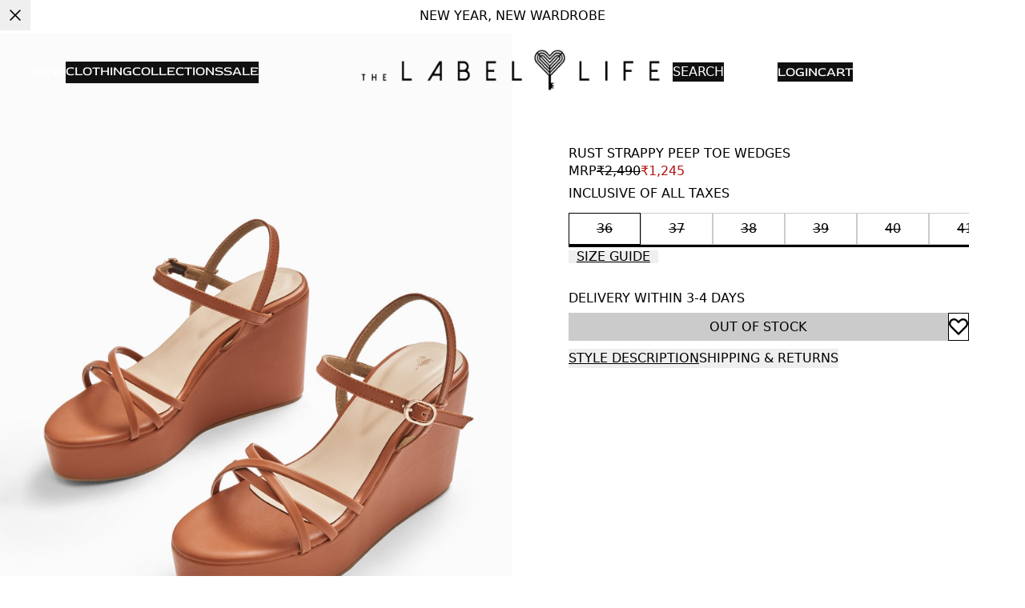

--- FILE ---
content_type: text/html; charset=utf-8
request_url: https://www.thelabellife.com/products/rust-strappy-peep-toe-wedges
body_size: 100263
content:
<!DOCTYPE html><html lang="en" dir="ltr"><head><meta name="viewport" content="width=device-width, initial-scale=1, maximum-scale=5"/><script>!(function(w,p,f,c){if(!window.crossOriginIsolated && !navigator.serviceWorker) return;c=w[p]=Object.assign(w[p]||{},{"fallbackTimeout":9000,"debug":false,"mainWindowAccessors":["___tt___","onClarityInit"]});c[f]=(c[f]||[])})(window,'partytown','forward');/* Partytown 0.11.0 - MIT QwikDev */
const t={preserveBehavior:!1},e=e=>{if("string"==typeof e)return[e,t];const[n,r=t]=e;return[n,{...t,...r}]},n=Object.freeze((t=>{const e=new Set;let n=[];do{Object.getOwnPropertyNames(n).forEach((t=>{"function"==typeof n[t]&&e.add(t)}))}while((n=Object.getPrototypeOf(n))!==Object.prototype);return Array.from(e)})());!function(t,r,o,i,a,s,c,l,d,p,u=t,f){function h(){f||(f=1,"/"==(c=(s.lib||"/~partytown/")+(s.debug?"debug/":""))[0]&&(d=r.querySelectorAll('script[type="text/partytown"]'),i!=t?i.dispatchEvent(new CustomEvent("pt1",{detail:t})):(l=setTimeout(v,(null==s?void 0:s.fallbackTimeout)||1e4),r.addEventListener("pt0",w),a?y(1):o.serviceWorker?o.serviceWorker.register(c+(s.swPath||"partytown-sw.js"),{scope:c}).then((function(t){t.active?y():t.installing&&t.installing.addEventListener("statechange",(function(t){"activated"==t.target.state&&y()}))}),console.error):v())))}function y(e){p=r.createElement(e?"script":"iframe"),t._pttab=Date.now(),e||(p.style.display="block",p.style.width="0",p.style.height="0",p.style.border="0",p.style.visibility="hidden",p.setAttribute("aria-hidden",!0)),p.src=c+"partytown-"+(e?"atomics.js?v=0.11.0":"sandbox-sw.html?"+t._pttab),r.querySelector(s.sandboxParent||"body").appendChild(p)}function v(n,o){for(w(),i==t&&(s.forward||[]).map((function(n){const[r]=e(n);delete t[r.split(".")[0]]})),n=0;n<d.length;n++)(o=r.createElement("script")).innerHTML=d[n].innerHTML,o.nonce=s.nonce,r.head.appendChild(o);p&&p.parentNode.removeChild(p)}function w(){clearTimeout(l)}s=t.partytown||{},i==t&&(s.forward||[]).map((function(r){const[o,{preserveBehavior:i}]=e(r);u=t,o.split(".").map((function(e,r,o){var a;u=u[o[r]]=r+1<o.length?u[o[r]]||(a=o[r+1],n.includes(a)?[]:{}):(()=>{let e=null;if(i){const{methodOrProperty:n,thisObject:r}=((t,e)=>{let n=t;for(let t=0;t<e.length-1;t+=1)n=n[e[t]];return{thisObject:n,methodOrProperty:e.length>0?n[e[e.length-1]]:void 0}})(t,o);"function"==typeof n&&(e=(...t)=>n.apply(r,...t))}return function(){let n;return e&&(n=e(arguments)),(t._ptf=t._ptf||[]).push(o,arguments),n}})()}))})),"complete"==r.readyState?h():(t.addEventListener("DOMContentLoaded",h),t.addEventListener("load",h))}(window,document,navigator,top,window.crossOriginIsolated);document.currentScript.dataset.partytown="";</script><meta property="charset" content="utf-8"/><link rel="preconnect" href="https://cdn.shopify.com" crossorigin=""/><link rel="dns-prefetch" href="https://cdn.shopify.com"/><link rel="icon" sizes="48x48" href="/favicon.ico"/><link rel="preconnect" href="https://fonts.googleapis.com" crossorigin=""/><link rel="dns-prefetch" href="https://fonts.googleapis.com"/><link rel="preconnect" href="https://fonts.gstatic.com" crossorigin=""/><link rel="dns-prefetch" href="https://fonts.gstatic.com"/><link rel="preconnect" href="https://fastrr-boost-ui.pickrr.com" crossorigin=""/><link rel="dns-prefetch" href="https://fastrr-boost-ui.pickrr.com"/><link rel="stylesheet" href="https://fastrr-boost-ui.pickrr.com/assets/styles/shopify.css"/><script type="application/ld+json">{"@context":"https://schema.org","@type":"WebSite","url":"https://thelabellife.com","potentialAction":{"@context":"https://schema.org","query":"required","@type":"SearchAction","target":"https://thelabellife.com/search?q={search_term_string}","query-input":"required name=search_term_string"},"name":"The Label Life"}</script><script type="application/ld+json">{"@context":"https://schema.org","@type":"Organization","url":"https://thelabellife.com","logo":"https://cdn.shopify.com/s/files/1/0329/7499/5591/files/favicon.ico?v=1754070096","name":"The Label Life","contactPoint":{"@context":"https://schema.org","@type":"ContactPoint","telephone":"+91 99671 94040","contactType":"customer service","availableLanguage":"en"},"sameAs":["https://www.facebook.com/thelabellife/","https://www.instagram.com/thelabellife/","https://in.pinterest.com/thelabellifecom/","https://www.youtube.com/user/TheHomeLabel","https://www.instagram.com/ppratibha_singh/"]}</script><script type="application/ld+json">{"@context":"https://schema.org","@type":"OnlineStore","url":"https://thelabellife.com","image":"https://cdn.shopify.com/s/files/1/0329/7499/5591/files/favicon.ico?v=1754070096","telephone":"+91 99671 94040","name":"The Label Life","address":{"@context":"https://schema.org","@type":"PostalAddress","postalCode":"400054","addressRegion":"Maharashtra","addressLocality":"Mumbai","addressCountry":"IN","streetAddress":"501, Prime Plaza, Navyug Colony, SV Road, Santacruz West"},"sameAs":["https://www.facebook.com/thelabellife/","https://www.instagram.com/thelabellife/","https://in.pinterest.com/thelabellifecom/","https://www.youtube.com/user/TheHomeLabel","https://www.instagram.com/ppratibha_singh/"]}</script><meta property="og:image:type" content="image/png"/><meta content="The Label Life" property="og:site_name"/><meta content="summary" name="twitter:card"/><meta content="TheLabelLife: Crafted With Timeless Intent" name="twitter:title"/><meta content="TheLabelLife is a decade old contemporary fashion brand that makes transitional hero pieces made to last—accented with elevated details." name="twitter:description"/><meta content="AE_a38Bsrb1S3hATH8bc2EGZlIm75ROG1-qBty7Yu2U" name="google-site-verification"/><meta content="only light" name="color-scheme"/><script type="application/ld+json">{"@context":"https://schema.org","@type":"BreadcrumbList","itemListElement":[{"position":1,"name":"Home","@type":"ListItem","item":"https://thelabellife.com"},{"@type":"ListItem","position":2,"name":"Rust Strappy Peep Toe Wedges","item":"https://thelabellife.com/products/rust-strappy-peep-toe-wedges"}]}</script><script type="application/ld+json">{"@context":"https://schema.org","@type":"ProductGroup","productGroupID":1238,"variesBy":["https://schema.org/size"],"hasVariant":[{"@context":"https://schema.org","@type":"Product","sku":"BLT-4001487-36","image":["https://labellifeassets.tectonic.so/images/original/0abe07cc5139aeb8c5da366d63cdb523.jpg"],"name":"36","gtin":"","productID":"","offers":{"@type":"Offer","price":1245,"priceCurrency":"INR","itemCondition":"https://schema.org/NewCondition","availability":"https://schema.org/OutOfStock"},"size":"36"},{"@context":"https://schema.org","@type":"Product","sku":"BLT-4001487-37","image":["https://labellifeassets.tectonic.so/images/original/0abe07cc5139aeb8c5da366d63cdb523.jpg"],"name":"37","gtin":"","productID":"","offers":{"@type":"Offer","price":1245,"priceCurrency":"INR","itemCondition":"https://schema.org/NewCondition","availability":"https://schema.org/OutOfStock"},"size":"37"},{"@context":"https://schema.org","@type":"Product","sku":"BLT-4001487-38","image":["https://labellifeassets.tectonic.so/images/original/0abe07cc5139aeb8c5da366d63cdb523.jpg"],"name":"38","gtin":"","productID":"","offers":{"@type":"Offer","price":1245,"priceCurrency":"INR","itemCondition":"https://schema.org/NewCondition","availability":"https://schema.org/OutOfStock"},"size":"38"},{"@context":"https://schema.org","@type":"Product","sku":"BLT-4001487-39","image":["https://labellifeassets.tectonic.so/images/original/0abe07cc5139aeb8c5da366d63cdb523.jpg"],"name":"39","gtin":"","productID":"","offers":{"@type":"Offer","price":1245,"priceCurrency":"INR","itemCondition":"https://schema.org/NewCondition","availability":"https://schema.org/OutOfStock"},"size":"39"},{"@context":"https://schema.org","@type":"Product","sku":"BLT-4001487-40","image":["https://labellifeassets.tectonic.so/images/original/0abe07cc5139aeb8c5da366d63cdb523.jpg"],"name":"40","gtin":"","productID":"","offers":{"@type":"Offer","price":1245,"priceCurrency":"INR","itemCondition":"https://schema.org/NewCondition","availability":"https://schema.org/OutOfStock"},"size":"40"},{"@context":"https://schema.org","@type":"Product","sku":"BLT-4001487-41","image":["https://labellifeassets.tectonic.so/images/original/0abe07cc5139aeb8c5da366d63cdb523.jpg"],"name":"41","gtin":"","productID":"","offers":{"@type":"Offer","price":1245,"priceCurrency":"INR","itemCondition":"https://schema.org/NewCondition","availability":"https://schema.org/OutOfStock"},"size":"41"}],"url":"https://thelabellife.com/products/rust-strappy-peep-toe-wedges","name":"Rust Strappy Peep Toe Wedges","description":"","image":["https://labellifeassets.tectonic.so/images/original/0abe07cc5139aeb8c5da366d63cdb523.jpg","https://labellifeassets.tectonic.so/images/original/517611e86f6645ed9f8616aedb367bed.jpg","https://labellifeassets.tectonic.so/images/original/c8911a0ce987eba978a103e012fda4d0.jpg","https://labellifeassets.tectonic.so/images/original/7416b09bf86296c081ca9553406c6b75.jpg"],"brand":{"@context":"https://schema.org","@type":"Brand","name":"The Label Life"}}</script><link rel="canonical" href="https://thelabellife.com/products/rust-strappy-peep-toe-wedges"/><title>Buy Rust Strappy Peep Toe Wedges Online | The Label Life</title><meta property="og:url" content="https://thelabellife.com/products/rust-strappy-peep-toe-wedges"/><meta property="og:title" content="Buy Rust Strappy Peep Toe Wedges Online | The Label Life"/><meta property="og:type" content="product"/><meta name="description" content="Fan of Peep Toes? Don&#x27;t Miss the Super Chic Rust Strappy Peep Toe Wedges Online from The Label Life. Pair it With Dress, Jumpsuit or Power Suits!"/><meta property="og:description" content="Fan of Peep Toes? Don&#x27;t Miss the Super Chic Rust Strappy Peep Toe Wedges Online from The Label Life. Pair it With Dress, Jumpsuit or Power Suits!"/><meta name="keywords" content="Rust Strappy Peep Toe Wedges"/><meta name="og:price:amount" content="1245"/><meta name="og:price:currency" content="INR"/><meta property="og:image" itemProp="image" content="https://labellifeassets.tectonic.so/images/original/0abe07cc5139aeb8c5da366d63cdb523.jpg?width=512"/><meta property="og:image:secure_url" itemProp="image" content="https://labellifeassets.tectonic.so/images/original/0abe07cc5139aeb8c5da366d63cdb523.jpg?width=512"/><meta property="og:image:width" content="1574"/><meta property="og:image:height" content="2098"/><meta name="hidden"/></head><body style="--scroll-y:0;--scroll-y-progress:0"><script>window.SENTRY_DSN = "https://750a7e063a6f7f2e752d9f6250ee4707@o4509122694807552.ingest.us.sentry.io/4509138576146432"</script><script>
                // Restore scroll position before hydration to prevent flash
                try {
                  var STORAGE_KEY = 'positions';
                  var savedPositions = sessionStorage.getItem(STORAGE_KEY);
                  if (savedPositions) {
                    var positions = JSON.parse(savedPositions);
                    var key = window.history.state?.key || 'default';
                    var position = positions[key];
                    if (typeof position === 'number') {
                      window.scrollTo(0, position);
                    }
                  }
                } catch (e) {
                  // Silently fail if there's an error
                }
              </script><style data-source="root">/*
     Tailwind's way to reset browser default.
     https://tailwindcss.com/docs/preflight
 */

/*
1. Prevent padding and border from affecting element width. (https://github.com/mozdevs/cssremedy/issues/4)
2. Allow adding a border to an element by just adding a border-width. (https://github.com/tailwindcss/tailwindcss/pull/116)
*/
*,
::before,
::after {
  box-sizing: border-box; /* 1 */
  border-width: 0; /* 2 */
  border-style: solid; /* 2 */
  border-color: currentColor; /* 2 */
}

::before,
::after {
  --tw-content: '';
}

/*
1. Use a consistent sensible line-height in all browsers.
2. Prevent adjustments of font size after orientation changes in iOS.
3. Use a more readable tab size.
4. Use the user's configured `sans` font-family by default.
5. Use the user's configured `sans` font-feature-settings by default.
6. Use the user's configured `sans` font-variation-settings by default.
7. Disable tap highlights on iOS
*/

html,
:host {
  line-height: 1.5; /* 1 */
  -webkit-text-size-adjust: 100%; /* 2 */
  -moz-tab-size: 4; /* 3 */
  tab-size: 4; /* 3 */
  font-family:
    ui-sans-serif, system-ui, sans-serif, 'Apple Color Emoji', 'Segoe UI Emoji',
    'Segoe UI Symbol', 'Noto Color Emoji'; /* 4 */
  font-feature-settings: normal; /* 5 */
  font-variation-settings: normal; /* 6 */
  -webkit-tap-highlight-color: transparent; /* 7 */
}

/*
1. Remove the margin in all browsers.
2. Inherit line-height from `html` so users can set them as a class directly on the `html` element.
*/

body {
  margin: 0; /* 1 */
  line-height: inherit; /* 2 */
}

/*
1. Add the correct height in Firefox.
2. Correct the inheritance of border color in Firefox. (https://bugzilla.mozilla.org/show_bug.cgi?id=190655)
3. Ensure horizontal rules are visible by default.
*/

hr {
  height: 0; /* 1 */
  color: inherit; /* 2 */
  border-top-width: 1px; /* 3 */
}

/*
Add the correct text decoration in Chrome, Edge, and Safari.
*/

abbr:where([title]) {
  text-decoration: underline dotted;
}

/*
Remove the default font size and weight for headings.
*/

h1,
h2,
h3,
h4,
h5,
h6 {
  font-size: inherit;
  font-weight: inherit;
}

/*
Reset links to optimize for opt-in styling instead of opt-out.
*/

a {
  color: inherit;
  text-decoration: inherit;
}

/*
Add the correct font weight in Edge and Safari.
*/

b,
strong {
  font-weight: bolder;
}

/*
1. Use the user's configured `mono` font-family by default.
2. Use the user's configured `mono` font-feature-settings by default.
3. Use the user's configured `mono` font-variation-settings by default.
4. Correct the odd `em` font sizing in all browsers.
*/

code,
kbd,
samp,
pre {
  font-family:
    ui-monospace, SFMono-Regular, Menlo, Monaco, Consolas, 'Liberation Mono',
    'Courier New', monospace; /* 1 */
  font-feature-settings: normal; /* 2 */
  font-variation-settings: normal; /* 3 */
  font-size: 1em; /* 4 */
}

/*
Add the correct font size in all browsers.
*/

small {
  font-size: 80%;
}

/*
Prevent `sub` and `sup` elements from affecting the line height in all browsers.
*/

sub,
sup {
  font-size: 75%;
  line-height: 0;
  position: relative;
  vertical-align: baseline;
}

sub {
  bottom: -0.25em;
}

sup {
  top: -0.5em;
}

/*
1. Remove text indentation from table contents in Chrome and Safari. (https://bugs.chromium.org/p/chromium/issues/detail?id=999088, https://bugs.webkit.org/show_bug.cgi?id=201297)
2. Correct table border color inheritance in all Chrome and Safari. (https://bugs.chromium.org/p/chromium/issues/detail?id=935729, https://bugs.webkit.org/show_bug.cgi?id=195016)
3. Remove gaps between table borders by default.
*/

table {
  text-indent: 0; /* 1 */
  border-color: inherit; /* 2 */
  border-collapse: collapse; /* 3 */
}

/*
1. Change the font styles in all browsers.
2. Remove the margin in Firefox and Safari.
3. Remove default padding in all browsers.
*/

button,
input,
optgroup,
select,
textarea {
  font-family: inherit; /* 1 */
  font-feature-settings: inherit; /* 1 */
  font-variation-settings: inherit; /* 1 */
  font-size: 100%; /* 1 */
  font-weight: inherit; /* 1 */
  line-height: inherit; /* 1 */
  letter-spacing: inherit; /* 1 */
  color: inherit; /* 1 */
  margin: 0; /* 2 */
  padding: 0; /* 3 */
}

/*
Remove the inheritance of text transform in Edge and Firefox.
*/

button,
select {
  text-transform: none;
}

/*
1. Correct the inability to style clickable types in iOS and Safari.
2. Remove default button styles.
*/

a,
button,
input:where([type='button']),
input:where([type='reset']),
input:where([type='submit']) {
  -webkit-appearance: button; /* 1 */
  background-color: transparent; /* 2 */
  background-image: none; /* 2 */
  outline: none;
}

/*
Use the modern Firefox focus style for all focusable elements.
*/

:-moz-focusring {
  outline: auto;
}

/*
Remove the additional `:invalid` styles in Firefox. (https://github.com/mozilla/gecko-dev/blob/2f9eacd9d3d995c937b4251a5557d95d494c9be1/layout/style/res/forms.css#L728-L737)
*/

:-moz-ui-invalid {
  box-shadow: none;
}

/*
Add the correct vertical alignment in Chrome and Firefox.
*/

progress {
  vertical-align: baseline;
}

/*
Correct the cursor style of increment and decrement buttons in Safari.
*/

::-webkit-inner-spin-button,
::-webkit-outer-spin-button {
  height: auto;
}

/*
1. Correct the odd appearance in Chrome and Safari.
2. Correct the outline style in Safari.
*/

[type='search'] {
  -webkit-appearance: textfield; /* 1 */
  outline-offset: -2px; /* 2 */
}

/*
Remove the inner padding in Chrome and Safari on macOS.
*/

::-webkit-search-decoration {
  -webkit-appearance: none;
}

/*
1. Correct the inability to style clickable types in iOS and Safari.
2. Change font properties to `inherit` in Safari.
*/

::-webkit-file-upload-button {
  -webkit-appearance: button; /* 1 */
  font: inherit; /* 2 */
}

/*
Add the correct display in Chrome and Safari.
*/

details > summary {
  list-style: none;
}

details > summary::marker, /* Latest Chrome, Edge, Firefox */ 
details > summary::-webkit-details-marker /* Safari */ {
  display: none;
}

/*
Removes the default spacing and border for appropriate elements.
*/

blockquote,
dl,
dd,
h1,
h2,
h3,
h4,
h5,
h6,
hr,
figure,
p,
pre {
  margin: 0;
}

fieldset {
  margin: 0;
  padding: 0;
}

legend {
  padding: 0;
}

ol,
ul,
menu {
  list-style: none;
  margin: 0;
  padding: 0;
}

/*
Reset default styling for dialogs.
*/
dialog {
  padding: 0;
  margin: 0;
  max-width: unset;
  max-height: unset;
}

/*
Prevent resizing textareas horizontally by default.
*/

textarea {
  resize: vertical;
}

/*
1. Reset the default placeholder opacity in Firefox. (https://github.com/tailwindlabs/tailwindcss/issues/3300)
2. Set the default placeholder color to the user's configured gray 400 color.
*/

input::placeholder,
textarea::placeholder {
  opacity: 1; /* 1 */
  color: #9ca3af; /* 2 */
}

/*
Set the default cursor for buttons.
*/

button,
[role='button'] {
  cursor: pointer;
}

/*
Make sure disabled buttons don't get the pointer cursor.
*/
:disabled {
  cursor: default;
}

/*
1. Make replaced elements `display: block` by default. (https://github.com/mozdevs/cssremedy/issues/14)
2. Add `vertical-align: middle` to align replaced elements more sensibly by default. (https://github.com/jensimmons/cssremedy/issues/14#issuecomment-634934210)
   This can trigger a poorly considered lint error in some tools but is included by design.
*/

img,
svg,
video,
canvas,
audio,
iframe,
embed,
object {
  display: block; /* 1 */
  vertical-align: middle; /* 2 */
}

/*
Constrain images and videos to the parent width and preserve their intrinsic aspect ratio. (https://github.com/mozdevs/cssremedy/issues/14)
*/

img,
video {
  max-width: initial;
  height: auto;
}

/* Make elements with the HTML hidden attribute stay hidden by default */
[hidden] {
  display: none;
}

.embla {
  position: relative;
}
.embla__container {
  display: flex;
}
.embla__viewport {
  overflow: hidden;
}
.embla__slide {
  flex: 0 0 100%;
  min-width: 0;
}

.video-js,
.video-js video {
  width: 100%;
  height: 100%;
}

.marquee > * {
  flex-shrink: 0;
}

.marquee {
  display: flex;
  align-items: center;
}

.marquee.row {
  flex-direction: row;
}

.marquee.col {
  flex-direction: column;
}

[dir='rtl'] .t-icon.t-auto-flip {
  transform: scaleX(-1);
}

/* classes for virtualizer */
.tt-virtualizer__container {
  position: relative;
  width: '100%';
  position: 'relative';
}

.tt-virtualizer__item {
  position: absolute;
  inset-block-start: 0;
  inset-inline-start: 0;
  width: 100%;
}
</style><div style="display:none"><div class="root-loader__container"><div class="root-loader__bar"></div></div></div><style data-source="tenant">@font-face{font-display:swap;font-style:normal;font-family:'Red Rose';src:url('https://cdn.shopify.com/s/files/1/0329/7499/5591/files/RedRose-VariableFont_wght_d0bc24c1-07b6-4ee5-937d-8d05fdba2314.woff2?v=1754397162') format('woff2');font-weight:100 900}:where(html){--spacing-0:0;--spacing-0_5:0.125rem;--spacing-1:0.25rem;--spacing-1_5:0.375rem;--spacing-2:0.5rem;--spacing-2_5:0.625rem;--spacing-3:0.75rem;--spacing-3_5:0.875rem;--spacing-4:1rem;--spacing-4_5:1.125rem;--spacing-5:1.25rem;--spacing-5_5:1.375rem;--spacing-6:1.5rem;--spacing-7:1.75rem;--spacing-7_5:1.85rem;--spacing-8:2rem;--spacing-8_5:2.125rem;--spacing-9:2.25rem;--spacing-10:2.5rem;--spacing-11:2.75rem;--spacing-12:3rem;--spacing-12_5:3.125rem;--spacing-13:3.25rem;--spacing-14:3.5rem;--spacing-15:3.75rem;--spacing-16:4rem;--spacing-18:4.5rem;--spacing-19:4.75rem;--spacing-20:5rem;--spacing-24:6rem;--spacing-28:7rem;--spacing-32:8rem;--spacing-36:9rem;--spacing-40:10rem;--spacing-44:11rem;--spacing-48:12rem;--spacing-52:13rem;--spacing-56:14rem;--spacing-60:15rem;--spacing-64:16rem;--spacing-72:18rem;--spacing-80:20rem;--spacing-96:24rem;--radius-none:0;--radius-sm:0.125rem;--radius-base:0.25rem;--radius-md:0.375rem;--radius-lg:0.5rem;--radius-xl:0.75rem;--radius-2xl:1rem;--radius-3xl:1.5rem;--radius-full:9999px;--border-none:0;--border-1:1px;--border-2:2px;--border-4:4px;--border-8:8px;--color-brand-primary-50:rgba(255, 255, 255, 1);--color-brand-primary-100:rgba(255, 255, 255, 1);--color-brand-primary-200:rgba(204, 203, 203, 1);--color-brand-primary-300:rgba(204, 203, 203, 1);--color-brand-primary-400:rgba(204, 203, 203, 1);--color-brand-primary-500:rgba(157, 157, 157, 1);--color-brand-primary-600:rgba(157, 157, 157, 1);--color-brand-primary-700:rgba(157, 157, 157, 1);--color-brand-primary-800:rgba(0, 0, 0, 1);--color-brand-primary-900:rgba(0, 0, 0, 1);--color-brand-primary-950:rgba(0, 0, 0, 1);--color-brand-secondary-50:rgba(179, 21, 20, 1);--color-brand-secondary-100:rgba(179, 21, 20, 1);--color-brand-secondary-200:rgba(179, 21, 20, 1);--color-brand-secondary-300:rgba(179, 21, 20, 1);--color-brand-secondary-400:rgba(179, 21, 20, 1);--color-brand-secondary-500:rgba(179, 21, 20, 1);--color-brand-secondary-600:rgba(179, 21, 20, 1);--color-brand-secondary-700:rgba(179, 21, 20, 1);--color-brand-secondary-800:rgba(179, 21, 20, 1);--color-brand-secondary-900:rgba(179, 21, 20, 1);--color-brand-secondary-950:rgba(179, 21, 20, 1);--color-tertiary-tertiary-50:rgba(238, 191, 1, 1);--color-tertiary-tertiary-100:rgba(238, 191, 1, 1);--color-tertiary-tertiary-200:rgba(238, 191, 1, 1);--color-tertiary-tertiary-300:rgba(238, 191, 1, 1);--color-tertiary-tertiary-400:rgba(238, 191, 1, 1);--color-tertiary-tertiary-500:rgba(238, 191, 1, 1);--color-tertiary-tertiary-600:rgba(238, 191, 1, 1);--color-tertiary-tertiary-700:rgba(238, 191, 1, 1);--color-tertiary-tertiary-800:rgba(238, 191, 1, 1);--color-tertiary-tertiary-900:rgba(238, 191, 1, 1);--color-tertiary-tertiary-950:rgba(238, 191, 1, 1);--color-neutral-muted-50:rgba(239, 239, 239, 1);--color-neutral-muted-100:rgba(222, 222, 222, 1);--color-neutral-muted-200:rgba(206, 206, 206, 1);--color-neutral-muted-300:rgba(189, 189, 189, 1);--color-neutral-muted-400:rgba(173, 173, 173, 1);--color-neutral-muted-500:rgba(157, 157, 157, 1);--color-neutral-muted-600:rgba(140, 140, 140, 1);--color-neutral-muted-700:rgba(124, 124, 124, 1);--color-neutral-muted-800:rgba(91, 91, 91, 1);--color-neutral-muted-900:rgba(58, 58, 58, 1);--color-neutral-muted-950:rgba(26, 26, 26, 1);--color-neutral-black:rgba(0, 0, 0, 1);--color-neutral-white:rgba(255, 255, 255, 1);--color-semantic-error-50:rgba(252, 235, 233, 1);--color-semantic-error-100:rgba(253, 230, 232, 1);--color-semantic-error-200:rgba(248, 195, 190, 1);--color-semantic-error-300:rgba(244, 155, 148, 1);--color-semantic-error-400:rgba(240, 115, 105, 1);--color-semantic-error-500:rgba(234, 55, 41, 1);--color-semantic-error-600:rgba(210, 49, 36, 1);--color-semantic-error-700:rgba(163, 38, 28, 1);--color-semantic-error-800:rgba(140, 33, 24, 1);--color-semantic-error-900:rgba(93, 22, 16, 1);--color-semantic-error-950:rgba(70, 16, 12, 1);--color-semantic-success-50:rgba(204, 232, 222, 1);--color-semantic-success-100:rgba(178, 221, 206, 1);--color-semantic-success-200:rgba(127, 199, 174, 1);--color-semantic-success-300:rgba(76, 176, 141, 1);--color-semantic-success-400:rgba(25, 154, 109, 1);--color-semantic-success-500:rgba(0, 143, 93, 1);--color-semantic-success-600:rgba(0, 114, 74, 1);--color-semantic-success-700:rgba(0, 85, 55, 1);--color-semantic-success-800:rgba(0, 71, 46, 1);--color-semantic-success-900:rgba(0, 57, 37, 1);--color-semantic-success-950:rgba(0, 42, 27, 1);--color-semantic-caution-50:rgba(253, 228, 207, 1);--color-semantic-caution-100:rgba(252, 215, 183, 1);--color-semantic-caution-200:rgba(250, 189, 135, 1);--color-semantic-caution-300:rgba(249, 175, 111, 1);--color-semantic-caution-400:rgba(247, 149, 62, 1);--color-semantic-caution-500:rgba(245, 123, 15, 1);--color-semantic-caution-600:rgba(196, 98, 12, 1);--color-semantic-caution-700:rgba(171, 86, 10, 1);--color-semantic-caution-800:rgba(122, 61, 7, 1);--color-semantic-caution-900:rgba(98, 49, 6, 1);--color-semantic-caution-950:rgba(73, 36, 4, 1);--color-semantic-info-50:rgba(241, 247, 254, 1);--color-semantic-info-100:rgba(214, 232, 253, 1);--color-semantic-info-200:rgba(183, 217, 251, 1);--color-semantic-info-300:rgba(142, 193, 248, 1);--color-semantic-info-400:rgba(99, 170, 246, 1);--color-semantic-info-500:rgba(57, 146, 243, 1);--color-semantic-info-600:rgba(38, 136, 241, 1);--color-semantic-info-700:rgba(17, 125, 241, 1);--color-semantic-info-800:rgba(15, 115, 223, 1);--color-semantic-info-900:rgba(12, 104, 203, 1);--color-semantic-info-950:rgba(8, 94, 183, 1);--font-size-11xl:120px;--font-size-10xl:96px;--font-size-9xl:76px;--font-size-8xl:60px;--font-size-7xl:48px;--font-size-6xl:40px;--font-size-5xl:32px;--font-size-4xl:28px;--font-size-3xl:24px;--font-size-2xl:22px;--font-size-xl:20px;--font-size-lg:18px;--font-size-base:16px;--font-size-sm:14px;--font-size-xs:13px;--font-size-2xs:12px;--font-size-3xs:10px;--font-size-4xs:9px;--font-weight-thin:100;--font-weight-extra-light:200;--font-weight-light:300;--font-weight-regular:400;--font-weight-medium:500;--font-weight-semi-bold:600;--font-weight-bold:700;--font-weight-extra-bold:800;--font-weight-black:900;--letter-spacing-tighter:-0.025em;--letter-spacing-tight:-0.01em;--letter-spacing-normal:0;--letter-spacing-wide:0.01em;--letter-spacing-wider:0.025em;--letter-spacing-widest:0.05em;--letter-spacing-extrawide:0.1em;--font-leading-none:80%;--font-leading-tight:90%;--font-leading-snug:130%;--font-leading-normal:140%;--font-leading-relaxed:150%;--font-leading-loose:160%;--font-leading-extraloose:170%;--font-leading-extra-extraloose:180%;--font-leading-extra-extra-extraloose:200%;--font-leading-extra-extra-extra-extraloose:220%;--font-primary:'Red Rose','Segoe UI',sans-serif}*{scrollbar-width:none;-ms-overflow-style:none}::-webkit-scrollbar{display:none}:root{color-scheme:only light}@media (prefers-color-scheme:dark){:root{background-color:#fff;color:#000}}.root-loader__container{position:fixed;inset-block-start:0;inset-inline-start:0;width:100%;height:4px;background-color:rgba(0,0,0,.5);z-index:9999}.root-loader__bar{height:100%;width:50%;background-color:var(--color-brand-primary-500,#000);animation:1.5s ease-in-out infinite root-loader-loading}@keyframes root-loader-loading{0%{transform:translateX(-100%)}100%{transform:translateX(200%)}}</style><script>window.___tt___ = {"ttTester":false,"hashedInfo":{},"currentUser":{"id":"","globalId":"","simpleId":"","firstName":null,"lastName":null,"email":null,"externalUserId":"teclabellife01KFKH1TRCVSF1E9DBG6PVHG1E","isAnonymous":true,"ecommId":"","referrerCode":null,"isVip":false,"lastSelectedProfile":null,"preferredZip":"560076","occasionDataCollectionRequired":false,"occasionCollectionConfig":null,"defaultProfile":null,"profilePicture":null},"infoSession":{"session":{"id":"y3egmsjnl3l7dpjz353kwz9l","startTime":1769108204305,"landingUrl":"http://www.thelabellife.com/products/rust-strappy-peep-toe-wedges","originalReferrer":"$direct","referrer":"$direct","userAgent":"Mozilla/5.0 (Macintosh; Intel Mac OS X 10_15_7) AppleWebKit/537.36 (KHTML, like Gecko) Chrome/131.0.0.0 Safari/537.36; ClaudeBot/1.0; +claudebot@anthropic.com)","landingParams":{}},"user":{"sourceUserId":"","userId":"teclabellife01KFKH1TRCVSF1E9DBG6PVHG1E","isAnonymous":true}},"isAnonymous":true,"debugInfo":{"slug":"pdp","pageType":"PDP","pageVariant":"default"}}</script><style data-source="fragment-root-layout">.te-wl845uhnlrc8y0o6xe40f818{z-index:10;position:sticky;inset-block-start:0}@media screen and (min-width:1024px){.te-wl845uhnlrc8y0o6xe40f818{z-index:99;position:sticky;inset-block-start:0}}</style><style data-source="fragment-announcement-bar">.te-fcr906i2srdicqfmfpozbubx{background-color:var(--color-brand-primary-800);width:100%;height:30px;z-index:10;position:relative}.te-fcr906i2srdicqfmfpozbubx.ts-close{display:none}.te-mn6szgd6pyzm7yawdmrtkaih{padding-block-start:7px;padding-inline-start:7px;padding-inline-end:7px;padding-block-end:7px;position:absolute;inset-inline-end:0}.te-mn6szgd6pyzm7yawdmrtkaih.ts-open{z-index:4;position:absolute;inset-inline-end:0}.te-lns8q1x0pguau0qxlzl3rfy3{color:var(--color-brand-primary-50);width:16px;height:16px}.te-gz7z338vj3tsa0pnnn64tgze{width:100%;height:100%;min-width:100vw;align-items:center;display:flex;flex-direction:row;justify-content:space-evenly;flex-wrap:nowrap}.te-gz7z338vj3tsa0pnnn64tgze.ts-close{align-items:center;display:flex;flex-direction:row;justify-content:start;flex-wrap:nowrap}.te-c9mvg14kek76fxsoz29o5v02{min-width:100vw;align-items:center;display:flex;justify-content:center;flex-wrap:nowrap;flex-direction:row}.te-c9mvg14kek76fxsoz29o5v02.ts-close{width:100%;align-items:center;display:flex;justify-content:space-evenly;flex-wrap:nowrap;flex-direction:row}.te-ns9f1quuaxqaipe1kw136a2w{width:100%;align-items:center;display:flex;justify-content:center;flex-wrap:nowrap;flex-direction:row}.te-n346azmh254moomjdv2k9a22{color:var(--color-brand-primary-50);font-weight:var(--font-weight-regular);font-size:var(--font-size-3xs);line-height:20px;letter-spacing:2%;font-family:var(--font-primary)}@media screen and (min-width:1024px){.te-fcr906i2srdicqfmfpozbubx{width:100%;height:40px}.te-lns8q1x0pguau0qxlzl3rfy3{width:24px;height:24px}.te-gz7z338vj3tsa0pnnn64tgze{width:100%}.te-c9mvg14kek76fxsoz29o5v02{min-width:100vw;align-items:center;display:flex;justify-content:space-around;flex-wrap:nowrap;flex-direction:row}.te-n346azmh254moomjdv2k9a22{color:var(--color-brand-primary-50);font-weight:var(--font-weight-bold);font-size:var(--font-size-base);line-height:20px;letter-spacing:2%;font-family:var(--font-primary)}}</style><style data-source="fragment-header">.te-d7lmsitqjpwbalejins78m27{position:relative}.te-phuvcp6dmwvrpn5hg8yjittm{margin-block-end:-72px;width:100%;z-index:10;position:sticky;display:flex;flex-wrap:nowrap;flex-direction:row}.te-wu39oj28w3n8pbllsp73x228{width:100%;z-index:99;align-items:center;display:flex;justify-content:start;flex-wrap:nowrap;flex-direction:row}.te-wu39oj28w3n8pbllsp73x228.ts-hm-close{width:100%}.te-d7vwsncma1w1p2szxswr0kxj{padding-inline-start:var(--spacing-3_5);text-align:start}.te-xjwfhpuzmakwgqi2hhupt7j6{color:var(--color-brand-primary-50);width:24px;height:24px}.te-xjwfhpuzmakwgqi2hhupt7j6.ts-hm-open{color:var(--color-brand-primary-950);width:15px;height:15px}.te-zvs9y3055nbwjneep067uso2{width:100%;z-index:99;align-items:center;display:flex;justify-content:center;flex-wrap:nowrap;flex-direction:row}.te-egcwimvxc4goqbmya6jk79ag{width:200px}.te-htzfrb4lg9jkctcl5xh5vuu0{padding-inline-end:6px;align-items:center;display:flex;justify-content:end;flex-wrap:nowrap;flex-direction:row;column-gap:14px}.te-huojghbpnrijr48wu3go3199{max-width:35px;max-height:35px;z-index:11;position:absolute;inset-inline-start:50%;inset-block-start:15%;transform:translateX(28%)}.te-a4wamcunaah0th8m8llpzqqw{background-color:rgba(204,203,203,.25);width:100vh;height:100vh;z-index:8;position:fixed;inset-block-start:0}.te-a4wamcunaah0th8m8llpzqqw.ts-hm-close{display:none}.te-a4wamcunaah0th8m8llpzqqw.ts-hm-open{width:100vh;height:100vh}.te-u92zwic3stm3fftl2fdlejq5{position:relative}.te-u2c274izl1wyckwp0xcbzqib{width:100vh;z-index:10}.te-y1z4dyj2q0dxtp97cephjfpe{width:100%;height:100%}.te-fsb69vrmflnlmt0cuo8aporo{max-width:35px;max-height:35px;z-index:11;position:absolute;inset-inline-start:50%;inset-block-start:15%;transform:translateX(28%)}@media screen and (min-width:1024px){.te-sue6unlyylx1q8lktpn0brh8{padding-block-start:var(--spacing-5);padding-block-end:var(--spacing-3_5);position:absolute;inset-inline-start:50%;transform:translateX(-50%);align-items:center;display:flex;justify-content:center;flex-wrap:nowrap;flex-direction:row}.te-egcwimvxc4goqbmya6jk79ag{width:125px;height:55px}.te-a4wamcunaah0th8m8llpzqqw{background-color:rgba(204,203,203,.25);width:100vh;height:100vh;overflow-y:hidden}.te-u2c274izl1wyckwp0xcbzqib{padding-inline-start:40px;padding-inline-end:40px;width:100%;height:100px;z-index:10;position:absolute;align-items:center;display:flex;justify-content:space-around;flex-wrap:nowrap;flex-direction:row;column-gap:10px}.te-c8zwjifkd3uzbzcth5whcbnn{width:100%}.te-h2gdq5dj4iy4rwu163iril3x{width:100%;align-items:center;display:flex;justify-content:start;flex-wrap:nowrap;flex-direction:row;column-gap:37px}.te-junzxy0bzz1ppgobph2cu7eg{padding-block-start:1px}.te-y1z4dyj2q0dxtp97cephjfpe{width:100%;max-height:90px;cursor:pointer;align-items:center;display:flex;justify-content:center;flex-wrap:nowrap;flex-direction:row}.te-lmdc2jui1pfbmwqe5y7yokta{margin-inline-start:auto;margin-inline-end:auto;padding-inline-start:8px;padding-inline-end:8px;width:400px;max-width:554px;max-height:143px}.te-yuq1jjegeibh0j2e4ed7vpda{width:100%;align-items:center;display:flex;justify-content:end;flex-wrap:nowrap;flex-direction:row;column-gap:25px}.te-g1o4981uahsns28ybpjrcyrd{color:var(--color-brand-primary-50);font-weight:var(--font-weight-bold);font-size:var(--font-size-base);line-height:24px;letter-spacing:1%;font-family:Red Rose}.te-j5l3ritvuq6yhf2njmbtyl41,.te-r08wt6ok2zf3tj7ed239c0sr{color:var(--color-brand-primary-50);font-weight:var(--font-weight-bold);text-transform:uppercase;font-size:var(--font-size-base);line-height:24px;letter-spacing:1%;font-family:Red Rose}.te-fsb69vrmflnlmt0cuo8aporo{max-width:55px;max-height:55px;z-index:11;position:absolute;inset-inline-start:50%;inset-block-start:10px}}.header__container{grid-template:"main-nav logo secondary-nav"/minmax(0,1fr) fit-content(60%) minmax(0,1fr);display:grid}.header__logo{grid-area:logo}.header__main-nav{grid-area:main-nav}.header__secondary-nav{grid-area:secondary-nav}.header__image-color{filter:invert(1)}.header__desktop{filter:invert(1)!important;background-color:#000}.header__mWeb--scroll{background-color:rgba(0,0,0,calc(min(var(--scroll-y,0),150)/ 150));filter:invert(calc(min(var(--scroll-y, 0), 150) / 150));transition:background-color .3s ease-out,filter .3s ease-out}.header__desktop--transparent{background-color:transparent;filter:invert(1)!important}.header__desktop--transparent:hover{filter:invert(1)!important;background-color:#000!important}.header__desktop--scroll{background-color:rgba(0,0,0,calc(min(var(--scroll-y,0),500)/ 500));filter:invert(calc(min(var(--scroll-y, 0), 150) / 150))!important;transition:background-color .3s,filter .3s}.header__mWeb--top{filter:invert(calc(min(var(--scroll-y, 0), 150) / 150));transition:.3s}body:has(.header__hamburger--backdrop){overflow:hidden!important;height:100%}.header__mWeb--relative--case{filter:invert(1);background-color:#000}</style><style data-source="fragment-hamburger">.te-sgw8yolx275hi1fwmum2skwu{padding-block-start:20px;background-color:var(--color-brand-primary-50);width:80vw;z-index:9;position:fixed;inset-block-start:77px;transform:translateX(-100%);align-items:start;display:flex;flex-direction:column;justify-content:start;flex-wrap:nowrap}.te-e9ulh9342xevbv5qnz2sfsm5{padding-inline-start:20px;padding-inline-end:40px;padding-block-end:260px;padding-block-start:50px;width:100%;overflow-y:auto}.te-hf5hqgx88m6ycw3eziqjnnjo{width:100%;position:absolute;inset-block-end:0;display:flex;flex-direction:column;flex-wrap:nowrap}.te-db8wif3w83zpwwcorhwbmoe5{padding-block-start:20px;padding-inline-start:20px;padding-inline-end:40px;padding-block-end:196px;background-color:#e7e7e7}.te-w4vii665fkb6js67756i93tt{padding-inline-start:10px;padding-block-start:10px;padding-block-end:10px;width:100%;align-items:start;display:flex;justify-content:start;flex-wrap:nowrap;flex-direction:row;column-gap:10px}.te-k0yyby1hoi5w87mgfdaq0bxd{margin-inline-end:auto;font-weight:var(--font-weight-regular);text-transform:uppercase;text-align:start;font-size:var(--font-size-3xs);line-height:20px;letter-spacing:2%;font-family:Red Rose}.te-ap80q3mxn4j7k9i8avbkrj5j{padding-block-start:6px;padding-inline-end:6px;padding-block-end:6px;padding-inline-start:6px;width:24px;height:24px}.te-ngmnpogzh0u7cin3pa2pewxu{padding-block-start:20px;padding-inline-start:20px;padding-inline-end:40px;padding-block-end:196px;background-color:#e7e7e7}.te-xdso4sshcec3vpjr116lkzur{padding-inline-start:10px;padding-block-start:10px;padding-block-end:10px;width:100%;align-items:start;display:flex;justify-content:start;flex-wrap:nowrap;flex-direction:row;column-gap:10px}.te-z3aotiownpccmy9ta0bk2nlt{margin-inline-end:auto;font-weight:var(--font-weight-regular);text-transform:uppercase;text-align:start;font-size:var(--font-size-3xs);line-height:20px;letter-spacing:2%;font-family:Red Rose}.te-rcl67cha0bfby9367zq9g62p{padding-block-start:6px;padding-inline-end:6px;padding-block-end:6px;padding-inline-start:6px;width:24px;height:24px}.te-q2fxnvikd5irz5ofnd5qzfxo{padding-inline-start:20px;padding-inline-end:40px;padding-block-end:20px;background-color:#e7e7e7;width:80vw;position:absolute;inset-block-end:0;align-items:start;display:flex;flex-direction:column;justify-content:center;flex-wrap:nowrap}.te-yeixkuv1b7g56wfe7ua8pof8{width:100%}.te-ytcv4agwyj9lhv8lht2xaysk{padding-inline-start:10px;padding-block-start:10px;padding-block-end:10px;width:100%;align-items:start;display:flex;justify-content:start;flex-wrap:nowrap;flex-direction:row;column-gap:10px}.te-z9xvtacrsmmmfoszglc6z0z1{padding-inline-end:16px;margin-inline-end:auto;font-weight:var(--font-weight-regular);text-transform:uppercase;font-size:var(--font-size-3xs);line-height:20px;letter-spacing:2%;font-family:Red Rose}.te-eggjwku8bg0dirxgbwdyqk2l{padding-block-start:6px;padding-inline-end:6px;padding-inline-start:6px;padding-block-end:6px;width:24px;height:24px}.te-d5as06qou39a1t9rfy8v5e4t{padding-inline-start:10px;padding-block-start:10px;padding-block-end:10px;width:100%;align-items:start;display:flex;justify-content:start;flex-wrap:nowrap;flex-direction:row;column-gap:10px}.te-c5fhqzi0xil9u6cfrdf6i3nc{padding-inline-end:16px;margin-inline-end:auto;font-weight:var(--font-weight-regular);font-size:var(--font-size-3xs);line-height:20px;letter-spacing:2%;font-family:Red Rose}@media screen and (min-width:1024px){.te-hf5hqgx88m6ycw3eziqjnnjo{width:100%;height:100%;position:absolute;inset-block-end:0;align-items:start;display:flex;flex-direction:column;justify-content:start;flex-wrap:nowrap}.te-k0yyby1hoi5w87mgfdaq0bxd,.te-z3aotiownpccmy9ta0bk2nlt{width:100%}.te-q2fxnvikd5irz5ofnd5qzfxo{align-items:start;display:flex;flex-direction:column;justify-content:center;flex-wrap:nowrap}}.hamburger__Open{transform:translateX(0);transition:transform .3s ease-in-out}.hamburger__Close{transform:translateX(-100%);transition:transform .3s ease-in-out}</style><style data-source="fragment-ham-accordian">.te-cyem8onqjuugqnyqnx9v1s36{width:100%;max-width:227px}.te-dp25sfmrmwyqf6xjxtx1gsjm{margin-block-start:8px;margin-block-end:8px;margin-inline-end:16px;font-weight:var(--font-weight-bold);font-size:var(--font-size-2xs);line-height:var(--font-leading-extraloose);letter-spacing:var(--letter-spacing-wide);font-family:var(--font-primary)}.te-ei6b4zskiqu7ty2mv7bvaody{display:flex;flex-direction:column;flex-wrap:nowrap;row-gap:var(--spacing-4)}.te-urxq87ml448vi0ac0vv0q1mb{font-weight:var(--font-weight-regular);font-size:var(--font-size-3xs);line-height:var(--font-leading-extra-extra-extraloose);letter-spacing:var(--letter-spacing-wider);font-family:var(--font-primary)}.lh-24px{line-height:24px}.ham-accordian__menu-item{line-height:20px}.ham-accordian__content{transition:.4s}</style><style data-source="fragment-mega-menu-item">.te-seit5varorxsrjk62tocp4xa{align-items:start;display:flex;justify-content:center;flex-wrap:nowrap;flex-direction:row}.te-stfbsnwu4f3h2zszgacqmbui{font-weight:var(--font-weight-bold);font-size:var(--font-size-base);line-height:24px;letter-spacing:1%;font-family:Red Rose;border-block-end-width:1.5px;border-block-start-style:solid;border-block-end-style:solid;border-inline-start-style:solid;border-inline-end-style:solid;border-block-start-color:var(--color-brand-primary-50);border-block-end-color:var(--color-brand-primary-50);border-inline-start-color:var(--color-brand-primary-50);border-inline-end-color:var(--color-brand-primary-50)}.te-stfbsnwu4f3h2zszgacqmbui:hover{border-block-end-width:1.5px;border-block-start-style:solid;border-block-end-style:solid;border-inline-start-style:solid;border-inline-end-style:solid;border-block-start-color:var(--color-brand-primary-800);border-block-end-color:var(--color-brand-primary-800);border-inline-start-color:var(--color-brand-primary-800);border-inline-end-color:var(--color-brand-primary-800)}.te-g3y0xt23b4wqksz8hbecfxt0{padding-block-start:8px;padding-block-end:8px}.te-lg4mjbxjcvu4oscxa6dkim4u{font-weight:var(--font-weight-regular);font-size:var(--font-size-3xs);line-height:var(--font-leading-extra-extra-extraloose);letter-spacing:var(--letter-spacing-wider);font-family:var(--font-primary)}@media screen and (min-width:1024px){.te-stfbsnwu4f3h2zszgacqmbui{padding-block-end:1.5px;color:var(--color-brand-primary-50);font-weight:var(--font-weight-bold);font-size:var(--font-size-base);line-height:24px;letter-spacing:1%;font-family:Red Rose}.te-stfbsnwu4f3h2zszgacqmbui:hover{border-block-end-width:1.5px;border-block-start-style:solid;border-block-end-style:solid;border-inline-start-style:solid;border-inline-end-style:solid;border-block-start-color:var(--color-brand-primary-50);border-block-end-color:var(--color-brand-primary-50);border-inline-start-color:var(--color-brand-primary-50);border-inline-end-color:var(--color-brand-primary-50)}.te-hrp7u7imhx8i6zf9bfjem5p8{padding-block-start:35px;width:100vw;height:570px;position:fixed;inset-inline-end:0;display:flex;flex-direction:row;flex-wrap:nowrap}.te-vjbv5u6eme8y19ijs819lyk8{padding-inline-start:40px;padding-block-start:10px;padding-block-end:10px;background-color:var(--color-brand-primary-950);width:100vw;display:flex;flex-direction:column;flex-wrap:nowrap;row-gap:10px}.te-g3y0xt23b4wqksz8hbecfxt0{padding-block-start:10px;padding-block-end:10px;padding-inline-start:10px;padding-inline-end:10px}.te-lg4mjbxjcvu4oscxa6dkim4u{color:var(--color-brand-primary-50);font-weight:var(--font-weight-regular);font-size:var(--font-size-2xs);line-height:16px;letter-spacing:2%;font-family:Red Rose}.te-q3k1e0nmudvvkz8drxrpnvn5{width:407px;height:534px;display:flex;flex-wrap:nowrap;flex-direction:row}.te-netdgr4efpr7z10ex1axx84v{width:407px;height:534px}.te-bj76t7ssoft66iplpnxy2edh{width:407px;height:534px;display:flex;flex-wrap:nowrap;flex-direction:row}.te-cjfjzx7o6qxelcbx38dbvgsh{width:407px;height:534px}}.mega-menu__heading{padding-bottom:1.5px;border-bottom:1.5px solid transparent;transition:border-color .3s}.mega-menu__heading:hover{border-bottom-color:#fff}.mega-menu-item--image--effect{filter:invert(1)}</style><style data-source="fragment-search-dialog">.te-h6dt38d4oacvur289u46bihv{align-items:center;display:flex;justify-content:center;flex-wrap:nowrap;flex-direction:row}.te-lere1t5oawre3ne40686k37y{color:var(--color-neutral-white);font-weight:var(--font-weight-regular);text-transform:uppercase;font-size:var(--font-size-xs);line-height:24px;letter-spacing:1%;font-family:var(--font-primary)}.te-lpaqx9ijqbg6bca6lsvy9uoz{color:var(--color-neutral-white);width:24px;height:24px}.te-r2fj8pcx24kehf9r4enljgfp{width:100%;height:100%;max-height:70vh;overflow-y:scroll;position:absolute;inset-block-start:30px}.te-r2fj8pcx24kehf9r4enljgfp.ts-close{width:100%;height:100%;position:absolute;inset-block-start:77px}.te-fgzz507nht3xv72defhfrffv{width:100%;height:100%}.te-t86994x8o1jclpjklmussokw{display:none}.te-recr8n9yhh0txtn1iy94sm9l,.te-vg7ygukliq8q1ce8o2m6lxml,.te-w4xc4fp263mntpfqbz8c9ur7,.te-zwparf5ifpciyv0qwtkqqn50{margin-block-end:16px;font-weight:var(--font-weight-regular);text-transform:uppercase;font-size:var(--font-size-xs);line-height:24px;letter-spacing:1%;font-family:var(--font-primary)}@media screen and (min-width:1024px){.te-lere1t5oawre3ne40686k37y{font-weight:var(--font-weight-bold);text-transform:uppercase;font-size:var(--font-size-base);line-height:24px;letter-spacing:1%;font-family:var(--font-primary)}.te-r2fj8pcx24kehf9r4enljgfp{width:100%;height:100%;max-height:50vh;overflow-y:scroll;position:absolute;inset-block-start:40px}.te-r2fj8pcx24kehf9r4enljgfp.ts-close{position:fixed;inset-block-start:85px}.te-fgzz507nht3xv72defhfrffv{padding-block-start:60px;padding-inline-end:40px;padding-block-end:24px;padding-inline-start:120px;display:flex;flex-wrap:nowrap;flex-direction:row}.te-u3at7szaveaodmeu5aqf8sjl{min-width:60%;max-width:60%}.te-t86994x8o1jclpjklmussokw{padding-block-start:2px;width:100%;min-width:40%;max-width:40%;align-items:start;display:flex;justify-content:space-evenly;flex-wrap:nowrap;flex-direction:row}.te-recr8n9yhh0txtn1iy94sm9l,.te-vg7ygukliq8q1ce8o2m6lxml,.te-w4xc4fp263mntpfqbz8c9ur7,.te-zwparf5ifpciyv0qwtkqqn50{font-weight:var(--font-weight-regular);text-transform:uppercase;font-size:var(--font-size-base);line-height:24px;letter-spacing:1%;font-family:var(--font-primary)}}</style><style data-source="fragment-search-fragment">.te-tbtnkc28cz9f29xzngt652id{position:relative}.te-evsr2srj7cuwplzh5v5az8nm{padding-block-start:18px;padding-inline-end:10px;padding-block-end:9px;padding-inline-start:20px;border-block-end-width:var(--border-1);border-block-start-style:solid;border-block-end-style:solid;border-inline-start-style:solid;border-inline-end-style:solid;border-block-start-color:var(--color-neutral-black);border-block-end-color:var(--color-neutral-black);border-inline-start-color:var(--color-neutral-black);border-inline-end-color:var(--color-neutral-black);position:relative}.te-iwcj5oudp1mzcw5hwbon5xrj{position:absolute;inset-inline-end:10px;inset-block-start:50%}.te-pzoxxptlox6bjxuy94vw1iow{width:15px;height:15px}.te-vvqma7l04vkgs0ue2990k5vb{margin-block-start:var(--spacing-1);font-weight:var(--font-weight-normal);font-size:var(--font-size-2xs);line-height:var(--font-leading-snug);letter-spacing:var(--letter-spacing-normal);font-family:var(--font-primary);width:80%;height:100%;position:relative;display:flex;flex-wrap:nowrap;flex-direction:row}.te-xdweakev80mfzofy4wbonwqg{padding-block-start:0;padding-block-end:0;padding-inline-start:0;padding-inline-end:var(--spacing-0);font-weight:var(--font-weight-normal);font-size:var(--font-size-base);line-height:var(--font-leading-snug);letter-spacing:var(--letter-spacing-normal);font-family:var(--font-primary);border-block-start-style:none;border-block-end-style:none;border-inline-start-style:none;border-inline-end-style:none;width:100%;max-width:80vw}.te-b73ul7e9t0nxd6i4am0wbd6y{width:100%;position:absolute;inset-block-start:100%}.te-j3e01itsurx85e1uxl3hu5kl{margin-block-start:25px;margin-block-end:25px;padding-inline-start:20px;padding-inline-end:20px;width:100%;align-items:start;display:flex;flex-direction:column;justify-content:center;flex-wrap:nowrap;row-gap:25px}.te-qvqs9vycypyz036xvxivn5f0{width:100%;max-width:353px;max-height:24px}.te-w5keeyia3woi2uaaavo36wla{margin-block-end:20px;font-weight:var(--font-weight-regular);text-transform:uppercase;text-align:center;font-size:var(--font-size-xs);line-height:var(--font-leading-extra-extraloose);letter-spacing:var(--letter-spacing-wide);font-family:var(--font-primary);align-items:center;display:flex;justify-content:start;flex-wrap:nowrap;flex-direction:row}.te-zikwtkzt71ie60fj1lzvsbo4{margin-block-end:20px}.te-g9dr3npy6s1afo12edltf0vl{width:100%;max-width:375px;max-height:24px;align-items:center;display:flex;justify-content:start;flex-wrap:nowrap;flex-direction:row}.te-z5rge3fzbnbkbqmzygolts5n{font-weight:var(--font-weight-regular);text-transform:none;text-align:center;font-size:var(--font-size-xs);line-height:var(--font-leading-extra-extraloose);letter-spacing:var(--letter-spacing-wide);font-family:var(--font-primary);max-width:200px;align-items:center;display:inline-block;justify-content:start}.te-iope5wqzn8nt6bajbu5i88hw{position:absolute;inset-block-start:100%}.te-w7j6aq5dmp5so7zzbpd41sr7{margin-block-start:25px;margin-block-end:25px;padding-inline-start:20px;padding-inline-end:20px;width:100%;height:100%;align-items:stretch;display:flex;flex-direction:column;flex-wrap:wrap;justify-content:center;row-gap:25px}.te-bkhmclyg6d0hrqg43uvaqntw{align-items:start;display:flex;flex-direction:column;justify-content:center;flex-wrap:nowrap;row-gap:25px}.te-judmhi9k5w0tqhx668vc9b8j{align-items:start;display:flex;flex-direction:column;justify-content:center;flex-wrap:nowrap;row-gap:5px}.te-g0e4zk2ss0comh8ysstolt0k{align-items:start;display:flex;flex-direction:column;justify-content:center;flex-wrap:nowrap;row-gap:25px}.te-vuyb00swobupcl3xrf5aq9fl{align-items:start;display:flex;flex-direction:column;justify-content:center;flex-wrap:nowrap;row-gap:5px}.search-fragment__input{outline:0;border:none}.search-fragment__input::placeholder{font-family:'Red Rose',sans-serif;font-size:13px;line-height:24px;letter-spacing:1%;color:#9d9d9d;text-transform:uppercase}@media screen and (min-width:1024px){.te-evsr2srj7cuwplzh5v5az8nm{padding-block-start:0;padding-inline-end:0;padding-block-end:1px;padding-inline-start:0;position:relative}.te-iwcj5oudp1mzcw5hwbon5xrj{transform:translateY(-50%)}.te-pzoxxptlox6bjxuy94vw1iow{width:20px;height:20px}.te-vvqma7l04vkgs0ue2990k5vb{width:100%;height:100%;max-width:80%}.te-b73ul7e9t0nxd6i4am0wbd6y,.te-xdweakev80mfzofy4wbonwqg{width:100%}.te-j3e01itsurx85e1uxl3hu5kl{padding-block-start:0;padding-inline-start:0;padding-block-end:0;padding-inline-end:0;align-items:start;display:flex;flex-direction:row;justify-content:center;flex-wrap:nowrap;row-gap:25px}.te-w5keeyia3woi2uaaavo36wla{font-weight:var(--font-weight-regular);text-transform:uppercase;text-align:center;font-size:var(--font-size-base);line-height:var(--font-leading-extra-extraloose);letter-spacing:var(--letter-spacing-wide);font-family:var(--font-primary)}.te-zikwtkzt71ie60fj1lzvsbo4{margin-block-start:16px}.te-z5rge3fzbnbkbqmzygolts5n{font-weight:var(--font-weight-regular);text-transform:none;text-align:center;font-size:var(--font-size-base);line-height:var(--font-leading-extra-extraloose);letter-spacing:var(--letter-spacing-wide);font-family:var(--font-primary)}.te-iope5wqzn8nt6bajbu5i88hw{width:100%;position:absolute;inset-block-start:100%}.te-w7j6aq5dmp5so7zzbpd41sr7{padding-block-start:0;padding-inline-start:0;padding-block-end:0;padding-inline-end:0;width:100%;height:100%;align-items:stretch;display:flex;flex-direction:row;flex-wrap:wrap;justify-content:start;row-gap:25px}.te-bkhmclyg6d0hrqg43uvaqntw{width:100%;max-width:50%}.te-g0e4zk2ss0comh8ysstolt0k{width:50%}.search-fragment__input::placeholder{font-size:16px}}.search-fragment__shimmer{width:100%;flex-grow:1;display:block;position:static!important}.search-fragment__content>div{flex-grow:1}.search-fragment__history-result{white-space:nowrap;overflow:hidden;text-overflow:ellipsis}</style><style data-source="fragment-search-autocomplete-result">.te-vpb1kos8ygi664nb6xumurbw{display:flex;flex-direction:column;flex-wrap:nowrap;row-gap:var(--spacing-4)}.te-do509srutiijhfkyq9s0qsap{font-weight:var(--font-weight-bold);text-transform:uppercase;font-size:var(--font-size-sm);line-height:var(--font-leading-extra-extra-extraloose);letter-spacing:var(--letter-spacing-wider);font-family:var(--font-primary)}.te-cmg6wbcag8gkznjlwgbwewrs{font-weight:var(--font-weight-regular);font-size:var(--font-size-xs);line-height:24px;letter-spacing:1%;font-family:var(--font-primary)}.te-d1pbzkya1eu9l1k6sn1xp4zk{width:100%;height:100%}.te-wenhsm5f4f9ikndosk4whh9n{font-weight:var(--font-weight-bold);text-transform:uppercase;font-size:var(--font-size-sm);line-height:var(--font-leading-extra-extra-extraloose);letter-spacing:var(--letter-spacing-wider);font-family:var(--font-primary)}.te-idk4vv4vlb1x8r174skr3lwl{font-weight:var(--font-weight-regular);font-size:var(--font-size-xs);line-height:24px;letter-spacing:1%;font-family:var(--font-primary)}.te-bq2ku357vh9ytmo1yett172w{color:var(--color-neutral-black);font-weight:var(--font-weight-regular);font-size:var(--font-size-xs);line-height:24px;letter-spacing:1%;font-family:var(--font-primary)}@media screen and (min-width:1024px){.te-cmg6wbcag8gkznjlwgbwewrs,.te-idk4vv4vlb1x8r174skr3lwl{font-weight:var(--font-weight-regular);font-size:var(--font-size-base);line-height:24px;letter-spacing:1%;font-family:var(--font-primary)}}</style><style data-source="fragment-trending-searches">.te-halptc1j08x9oxxqnlzzolq2{margin-block-end:16px;font-weight:var(--font-weight-regular);text-transform:uppercase;font-size:var(--font-size-xs);line-height:24px;letter-spacing:1%;font-family:var(--font-primary)}.te-bjx38tn2r0ccy0nopdd31jmi{font-weight:var(--font-weight-regular);text-transform:capitalize;font-size:var(--font-size-xs);line-height:24px;letter-spacing:1%;font-family:var(--font-primary)}@media screen and (min-width:1024px){.te-bjx38tn2r0ccy0nopdd31jmi,.te-halptc1j08x9oxxqnlzzolq2{font-weight:var(--font-weight-regular);text-transform:uppercase;font-size:var(--font-size-base);line-height:24px;letter-spacing:1%;font-family:var(--font-primary)}}</style><style data-source="fragment-top-categories-search">.te-vxpl7waifbg6th4awu6oagmi{margin-block-end:16px;font-weight:var(--font-weight-regular);text-transform:uppercase;font-size:var(--font-size-xs);line-height:24px;letter-spacing:1%;font-family:var(--font-primary)}.te-hlzul6c6yvwa1jq0ndivp71t{font-weight:var(--font-weight-regular);text-transform:capitalize;font-size:var(--font-size-xs);line-height:24px;letter-spacing:1%;font-family:var(--font-primary)}@media screen and (min-width:1024px){.te-vxpl7waifbg6th4awu6oagmi{font-weight:var(--font-weight-regular);text-transform:uppercase;font-size:var(--font-size-base);line-height:24px;letter-spacing:1%;font-family:var(--font-primary)}.te-hlzul6c6yvwa1jq0ndivp71t{font-weight:var(--font-weight-regular);text-transform:capitalize;font-size:var(--font-size-base);line-height:24px;letter-spacing:1%;font-family:var(--font-primary)}}</style><style data-source="fragment-generic-cart-button">.te-zmh90c61t1tw0sxikgoepljg{color:var(--color-brand-primary-50);font-weight:var(--font-weight-bold);font-size:var(--font-size-base);line-height:24px;letter-spacing:var(--letter-spacing-wide);font-family:var(--font-primary)}@media screen and (min-width:1024px){.te-zmh90c61t1tw0sxikgoepljg{color:var(--color-brand-primary-50);font-weight:var(--font-weight-bold);font-size:var(--font-size-base);line-height:24px;letter-spacing:1%;font-family:Red Rose}}</style><style data-source="fragment-cart-nudge">.te-ofmioyli1ljqk18jxs8ljwff{position:relative}.te-brgn66megpt7kmmnti0buvnf{padding-block-start:2px;width:23px;height:23px}.te-zau6yipvtn53u63qqureewzi{color:var(--color-brand-primary-50)}.te-lpb2t7a7sgqg5dbqhse7tij5{color:var(--color-brand-primary-50);font-weight:var(--font-weight-regular);font-size:var(--font-size-4xs);line-height:20px;letter-spacing:.02px;font-family:var(--font-primary);position:absolute;inset-inline-start:19px;inset-block-start:-5px}</style><style data-source="fragment-root-toaster">.te-ihdkiqjlpbkfg8o2vbz6e5mx{width:100%}.te-p8zsqfccfv9hivz586pw6b9r{z-index:10;position:fixed;inset-inline-start:1rem;inset-inline-end:1rem;inset-block-end:6rem;align-items:center;display:flex;justify-content:center;flex-wrap:nowrap;flex-direction:row}.te-x23dmgrjtbeb6f3g8kxm8d01{padding-block-start:var(--spacing-2_5);padding-inline-start:var(--spacing-3);padding-block-end:var(--spacing-2_5);padding-inline-end:var(--spacing-3);text-align:start;background-color:var(--color-neutral-black)}.te-j91gcv0ir2ul8qqgt40pirmh{color:var(--color-neutral-white);font-weight:var(--font-weight-regular);font-size:var(--font-size-3xs);line-height:20px;letter-spacing:1%;font-family:Red Rose;max-width:300px}@media screen and (min-width:1024px){.te-x23dmgrjtbeb6f3g8kxm8d01{background-color:var(--color-brand-primary-50)}.te-j91gcv0ir2ul8qqgt40pirmh{color:var(--color-brand-primary-950);font-weight:var(--font-weight-regular);font-size:var(--font-size-base);line-height:24px;letter-spacing:2%;font-family:Red Rose}}.root-toaster__toast{opacity:0;animation:3s ease-in-out forwards rootToaterFadeInOut}.root-toaster__toast--default{max-width:min(80vw,300px);pointer-events:none}.root-toaster__toast--cta{width:min(80vw,300px)}@keyframes rootToaterFadeInOut{0%,100%{opacity:0}10%,90%{opacity:1}}</style><style data-source="fragment-footer">.te-en8ty8ojco19rotbair0fw81{background-color:var(--color-brand-primary-950)}.te-vthk67rjrrf3f46hxkqrm4wc{padding-inline-start:16px;padding-inline-end:16px;padding-block-start:16px;padding-block-end:16px;color:var(--color-brand-primary-50);background-color:var(--color-brand-primary-950)}.te-pcnmwxu0uxay36s4drjytus8{padding-block-start:8px;padding-block-end:8px}.te-ym32ewwuhr5pcm2y6agcic5y{color:var(--color-brand-primary-50);font-weight:var(--font-weight-regular);font-size:var(--font-size-3xs);line-height:var(--font-leading-extra-extra-extraloose);letter-spacing:var(--letter-spacing-wider);font-family:var(--font-primary)}.te-myxgeqb2mpu0ml9vcp87xrfn{background-color:var(--color-brand-primary-950);border-block-start-width:10px;border-block-start-style:solid;border-block-end-style:solid;border-inline-start-style:solid;border-inline-end-style:solid;border-block-start-color:var(--color-brand-primary-950);border-block-end-color:var(--color-brand-primary-950);border-inline-start-color:var(--color-brand-primary-950);border-inline-end-color:var(--color-brand-primary-950);width:100%;height:100%;align-items:center;display:flex;flex-direction:column;justify-content:center;flex-wrap:nowrap}.te-vjmjdgdk82i2gwkdepf6k7nc{width:261px;height:83px}.te-xkpwq5nsnpi98df9a2w4nzzo{width:100%}@media screen and (min-width:1024px){.te-en8ty8ojco19rotbair0fw81{display:flex;flex-wrap:nowrap;flex-direction:row}.te-u5q0r5pygpgrfev6baxpufm4{padding-inline-end:var(--spacing-10);background-color:var(--color-brand-primary-950);width:100%;align-items:center;display:flex;justify-content:end;flex-wrap:nowrap;flex-direction:row}.te-pu32sdq3p2htoqknv2cget4p{align-items:start;display:flex;flex-direction:row;justify-content:start;flex-wrap:nowrap;column-gap:88px}.te-m2t3uv1feywhz5mlo8zp9506{align-items:start;display:flex;flex-direction:column;justify-content:start;flex-wrap:nowrap;row-gap:28px}.te-gfnqxdbi8hfsr02o87wdd49b{color:var(--color-brand-primary-50);font-weight:var(--font-weight-bold);text-decoration:none;text-transform:none;font-size:var(--font-size-base);line-height:24px;letter-spacing:1%;font-family:Red Rose}.te-vs9e2yygjlsolgj027rlm70t{align-items:start;display:flex;flex-direction:column;justify-content:start;flex-wrap:nowrap;row-gap:28px}.te-ww7u0fdhhaqnob2n8cd6fah7{align-items:center;display:flex;justify-content:center;flex-wrap:nowrap;flex-direction:row;column-gap:28px}.te-hhlpm2kiezpl5p4y08gr8fz3{color:var(--color-brand-primary-50);font-weight:var(--font-weight-regular);font-size:var(--font-size-base);line-height:24px;letter-spacing:1%;font-family:Red Rose}.te-myxgeqb2mpu0ml9vcp87xrfn{width:100%;height:100%;overflow-y:hidden;position:relative}.te-vjmjdgdk82i2gwkdepf6k7nc{margin-block-start:80px;width:350px;height:111px;position:absolute;inset-inline-start:38%;inset-block-start:0}.te-xkpwq5nsnpi98df9a2w4nzzo{width:100%;height:100%;transform:translateY(20%)}}.footer__bottom-image{width:100%;height:auto}.foooter__bottom-image{object-fit:cover}</style><style data-source="fragment-email-subscription">.te-fmklbjs959micx477nvvfx6u{padding-block-start:75px;padding-inline-start:16px;padding-inline-end:16px;background-color:var(--color-brand-primary-950);display:flex;flex-direction:column;flex-wrap:nowrap;row-gap:24px}.te-awzk796voxjtccz9la7azw1d,.te-o0z0jcobrdy8zs7mhnmhh0no{color:var(--color-brand-primary-50);font-weight:var(--font-weight-regular);font-size:var(--font-size-3xs);line-height:20px;letter-spacing:2%;font-family:Red Rose}.te-lhtrbxw1oojpwtkn1ubwo8fe{color:var(--color-brand-primary-50)}.te-n8ugnyrv93g0thw3or55h52d{display:flex;flex-direction:row;flex-wrap:nowrap;row-gap:var(--spacing-2);column-gap:10px}.te-o8rc56zp6kbrez0rft8kyatt{padding-inline-start:10px;padding-block-start:5px;padding-block-end:5px;font-weight:var(--font-weight-regular);font-size:var(--font-size-3xs);line-height:20px;letter-spacing:2%;font-family:Red Rose;border-block-start-width:1px;border-block-end-width:1px;border-inline-start-width:1px;border-inline-end-width:1px;border-block-start-style:solid;border-block-end-style:solid;border-inline-start-style:solid;border-inline-end-style:solid;border-block-start-color:rgba(212,212,212,1);border-block-end-color:rgba(212,212,212,1);border-inline-start-color:rgba(212,212,212,1);border-inline-end-color:rgba(212,212,212,1);width:100%;height:30px}.te-spxsu3l06hhwn8h3x32eaq2s{padding-inline-end:10px;padding-inline-start:10px;background-color:var(--color-brand-primary-50);width:30px;height:30px;align-items:center;display:flex;justify-content:center;flex-wrap:nowrap;flex-direction:row}.te-vlhpwm5zglci6s7gah2peyy8{width:16px;height:16px;min-width:16px;min-height:16px;max-width:16px;max-height:16px}.te-jaresc5anfascbm6zy2lhmm3,.te-y9w3960h1p6cdhj3yvhijgz5{color:var(--color-brand-primary-50);font-weight:var(--font-weight-regular);font-size:var(--font-size-3xs);line-height:20px;letter-spacing:2%;font-family:Red Rose}.te-pb1klqi6e29l8lqkwhw3uvif{color:var(--color-brand-primary-50)}.te-o9tryn26gxje9o7pssftt0ad{display:flex;flex-wrap:nowrap;flex-direction:row;column-gap:17px}.te-iowhtfbw2k5u423e5oqqf852,.te-rogyhumca9op3xoh3hy50fah,.te-v3bf19nizkbltjciljou6bm7{color:var(--color-brand-primary-50);width:32px;height:21px}.te-em7egtnhn42i27mmdowzgudy{color:var(--color-brand-primary-50);background-color:var(--color-brand-primary-50);border-start-start-radius:var(--radius-sm);border-start-end-radius:var(--radius-sm);border-end-start-radius:var(--radius-sm);border-end-end-radius:var(--radius-sm);width:32px;height:21px}@media screen and (min-width:1024px){.te-fmklbjs959micx477nvvfx6u{padding-inline-start:var(--spacing-10);padding-block-end:16px;padding-inline-end:16px;display:flex;flex-direction:column;flex-wrap:nowrap;row-gap:38px}.te-awzk796voxjtccz9la7azw1d{color:var(--color-brand-primary-50);font-weight:var(--font-weight-regular);font-size:var(--font-size-base);line-height:24px;letter-spacing:1%;font-family:Red Rose}.te-o0z0jcobrdy8zs7mhnmhh0no{padding-block-start:8px;padding-block-end:16px;font-weight:var(--font-weight-regular);font-size:var(--font-size-sm);letter-spacing:var(--letter-spacing-normal);font-family:GT Alpina Typewriter;width:100%}.te-lhtrbxw1oojpwtkn1ubwo8fe{font-weight:var(--font-weight-regular);font-size:var(--font-size-base);line-height:24px;letter-spacing:1%;font-family:Red Rose}.te-ua34twcsjzurkk9vpe2nlf40{position:relative}.te-n8ugnyrv93g0thw3or55h52d{display:flex;flex-wrap:nowrap;flex-direction:row;column-gap:var(--spacing-4)}.te-o8rc56zp6kbrez0rft8kyatt{padding-inline-start:12px;padding-inline-end:12px;font-weight:var(--font-weight-regular);font-size:var(--font-size-lg);line-height:24px;letter-spacing:1%;font-family:Red Rose;border-block-start-width:1px;border-block-end-width:1px;border-inline-start-width:1px;border-inline-end-width:1px;border-block-start-style:solid;border-block-end-style:solid;border-inline-start-style:solid;border-inline-end-style:solid;border-block-start-color:rgba(212,212,212,1);border-block-end-color:rgba(212,212,212,1);border-inline-start-color:rgba(212,212,212,1);border-inline-end-color:rgba(212,212,212,1);width:419px;height:45px}.te-spxsu3l06hhwn8h3x32eaq2s{background-color:var(--color-brand-primary-50);width:45px;height:45px}.te-vlhpwm5zglci6s7gah2peyy8{color:var(--color-brand-primary-900);width:24px;height:24px;min-width:24px;min-height:24px;max-width:24px;max-height:24px}.te-pb1klqi6e29l8lqkwhw3uvif{font-weight:var(--font-weight-regular);font-size:var(--font-size-base);line-height:24px;letter-spacing:1%;font-family:Red Rose}.te-em7egtnhn42i27mmdowzgudy{background-color:var(--color-brand-primary-50);border-start-start-radius:var(--radius-sm);border-start-end-radius:var(--radius-sm);border-end-start-radius:var(--radius-sm);border-end-end-radius:var(--radius-sm);width:32px;height:21px}}</style><style data-source="fragment-accordian">.te-vwt6nd4j70hvh4rmc47m5508{padding-block-start:8px;padding-block-end:8px;width:100%;align-items:center;display:flex;justify-content:start;flex-wrap:nowrap;flex-direction:row}.te-rn8g1bt8hqyl25wstb7sk1f0{font-weight:var(--font-weight-bold);text-align:start;font-size:var(--font-size-2xs);line-height:24px;letter-spacing:1%;font-family:Red Rose;width:100%}.te-gnujfpxjq5yobs6lu864krdy.ts-close{padding-inline-end:5px;width:20px;height:20px}.te-gnujfpxjq5yobs6lu864krdy.ts-open{width:24px;height:24px}.accordian__content{display:grid;grid-template-rows:0fr;transition:grid-template-rows .3s,padding-block-start .3s}.accordian__content>div{overflow:hidden}.accordian__content--open{grid-template-rows:1fr}</style><style data-source="fragment-cart-drawer">.te-oubsw0bse9euo5paitmxnbav{width:100%;max-width:480px;z-index:20}.te-t4y0gmpgusbub5o63pmqh6tl{opacity:1}.te-ew38a2lvf0ocs2ntide1cpdi{background-color:var(--color-neutral-white)}.te-by30fg98ze9bpbzcx2q1tbre{height:100%;display:flex;flex-direction:column;flex-wrap:nowrap}.te-flx7v6e0puy7x6dxcfsbo5oe{position:sticky;inset-inline-start:0;inset-block-start:var(--spacing-0);box-shadow:0 1px 3px 0 rgba(0,0,0,.10196078431372549)}.te-c1xg7fqimbjp6y1cw5xtxadl{padding-inline-start:20px;padding-block-end:10px;padding-inline-end:20px;padding-block-start:10px;background-color:var(--color-neutral-white);align-items:center;display:flex;justify-content:space-between;flex-wrap:nowrap;flex-direction:row}.te-ievh643sm1uaghkqmmg9x7ah{font-weight:var(--font-weight-regular);font-size:var(--font-size-4xl);line-height:24px;letter-spacing:var(--letter-spacing-normal);font-family:var(--font-primary)}.te-v0ajlo7sjzhtehmvx3k1dkym{padding-block-start:var(--spacing-2_5);padding-inline-end:var(--spacing-2_5);padding-block-end:var(--spacing-2_5);padding-inline-start:var(--spacing-2_5);width:40px;height:40px}.te-mcbk5wlf9sfvo17uhbfwp2jg{width:20px;height:20px}.te-poicf73kpt6zjn5fedija6ny{padding-inline-start:var(--spacing-5);padding-inline-end:var(--spacing-5);padding-block-end:180px;padding-block-start:var(--spacing-4);overflow-y:auto;position:relative}.te-ubmv0awzb5w2glavrab6iqvk{margin-block-end:15px;display:flex;flex-wrap:nowrap;flex-direction:row;column-gap:var(--spacing-1)}.te-ymtzgiuglf9o0icypz1yypeq{margin-block-start:var(--spacing-1);font-weight:var(--font-weight-regular);font-size:var(--font-size-3xs);line-height:14px;letter-spacing:.02px;font-family:var(--font-primary)}.te-emes8lh2g8ik0uo06h4m3a8i{display:none}.te-s85idakzphmfjt4qb96dm5dw{margin-block-start:var(--spacing-1);font-weight:var(--font-weight-regular);text-decoration:underline;font-size:var(--font-size-3xs);line-height:14px;letter-spacing:.02px;font-family:var(--font-primary)}.te-nutal2jybk6zpxaagkyvfhrb{margin-block-end:30px;display:flex;flex-direction:column;flex-wrap:nowrap;row-gap:var(--spacing-2)}.te-d1w85ug3ypoyug4rpyjf7ik2,.te-ie33he3og1jqszcr96rvsxke,.te-m3d6jbxkppbtjrywphau4v30,.te-vhkl2qr30xvndca72wq381ox{font-weight:var(--font-weight-bold);font-size:var(--font-size-sm);line-height:var(--font-leading-extraloose);letter-spacing:var(--letter-spacing-wide);font-family:var(--font-primary)}.te-n6y38p5bugelnub8oiv5l5ao{padding-inline-start:var(--spacing-5);padding-inline-end:var(--spacing-5);padding-block-end:15px;padding-block-start:15px;background-color:var(--color-brand-primary-50);width:100%;position:fixed;inset-block-end:0}.te-ifq1jjnrtnx9gv7vvvfkjuoh{width:100%}.te-tnb6z4ls40by8slceazahh7y{align-items:start;display:flex;flex-direction:column;justify-content:center;flex-wrap:nowrap;row-gap:2px}.te-kz2iihbud1pf745xkfealjjy{width:100%;display:flex;justify-content:space-between;flex-wrap:nowrap;flex-direction:row}.te-sbo90jl4ubaaez45k5u2tp5r{align-items:center;display:flex;justify-content:start;flex-wrap:nowrap;flex-direction:row;column-gap:10px}.te-eq8y12pfch2v8q3o8w2xc4za{width:16px;height:16px}.te-s86q57p3jplgv0hy0yqrg9xb{font-weight:var(--font-weight-regular);text-transform:uppercase;font-size:var(--font-size-xs);line-height:24px;letter-spacing:.13px;font-family:var(--font-primary)}.te-y035huavztcnyni1dzl924t1{font-weight:var(--font-weight-regular);font-size:var(--font-size-xs);line-height:24px;letter-spacing:.13px;font-family:var(--font-primary)}.te-wjg93rkn876lcl6a0f9iuiqm{width:100%;display:flex;justify-content:space-between;flex-wrap:nowrap;flex-direction:row}.te-as9cdmwxu8qhlvmanupcfhbu{align-items:center;display:flex;justify-content:start;flex-wrap:nowrap;flex-direction:row;column-gap:10px}.te-i1o4x7yyf03bjufobpx4mz12{color:var(--color-brand-secondary-100);font-weight:var(--font-weight-regular);text-transform:uppercase;font-size:var(--font-size-xs);line-height:24px;letter-spacing:.13px;font-family:var(--font-primary)}.te-o666impquk48i7ooicqajn7f{color:var(--color-brand-secondary-100);font-weight:var(--font-weight-regular);font-size:var(--font-size-xs);line-height:24px;letter-spacing:.13px;font-family:var(--font-primary)}.te-nd8qq9yg1gg7xo3f349ggcz8{width:100%;align-items:center;display:flex;justify-content:space-between;flex-wrap:nowrap;flex-direction:row}.te-e68icvlr6j7x2a99lna3lbhd{font-weight:var(--font-weight-regular);font-size:var(--font-size-base);line-height:var(--font-leading-relaxed);letter-spacing:var(--letter-spacing-wide);font-family:var(--font-primary)}.te-erul7lkbdnvxyab8k7c5r2m9{font-weight:var(--font-weight-regular);text-decoration:none;font-size:var(--font-size-sm);line-height:var(--font-leading-relaxed);letter-spacing:var(--letter-spacing-wide);font-family:Red Rose}.te-xv8avvszfa08vj91el9o5gly{margin-block-start:10px;width:100%;align-items:center;display:flex;justify-content:space-between;flex-wrap:nowrap;flex-direction:row}.te-s18coyr7wsq0sbrakztt6dnk,.te-u0fyxhxt7ps03vonhg8s7sdi{font-weight:var(--font-weight-regular);font-size:var(--font-size-base);line-height:var(--font-leading-relaxed);letter-spacing:var(--letter-spacing-wide);font-family:var(--font-primary)}.te-ivcmssnqu60qy6y2erayi0ve{padding-block-end:6px;width:100%;display:flex;justify-content:space-between;flex-wrap:nowrap;flex-direction:row}.te-fcwrnkkz1vm5qcsgxfrcbtka,.te-zxfq2l07on599fi3bmij5mmx{font-weight:var(--font-weight-regular);font-size:var(--font-size-base);line-height:var(--font-leading-relaxed);letter-spacing:var(--letter-spacing-wide);font-family:var(--font-primary)}@media screen and (min-width:1024px){.te-poicf73kpt6zjn5fedija6ny{padding-inline-start:var(--spacing-5);padding-inline-end:var(--spacing-5);padding-block-end:180px}.te-s85idakzphmfjt4qb96dm5dw,.te-ymtzgiuglf9o0icypz1yypeq{font-weight:var(--font-weight-regular);font-size:var(--font-size-2xs);line-height:14px;letter-spacing:.02px;font-family:var(--font-primary)}}:root{--easing:cubic-bezier(0.25, 0, 0.3, 1);--animation-slide-in-right:slide-in-right 0.5s var(--easing);--animation-slide-out-right:slide-out-right 0.5s var(--easing);--cart-dialog-width:100vw;--cart-drawer-width:90vw}.cart-drawer__main{height:100dvh}body:has(dialog[open]){overflow:hidden}@keyframes slide-in-right{0%{transform:translateX(100%)}100%{transform:translateX(0)}}@keyframes slide-out-right{0%{transform:translateX(0)}100%{transform:translateX(100%)}}.cart__dialog{overscroll-behavior:contain;margin-inline-start:auto;width:var(--cart-dialog-width)}.cart__dialog[open]{animation:var(--animation-slide-in-right) forwards}.cart__dialog:not([open]){animation:var(--animation-slide-out-right) forwards;pointer-events:none;opacity:0}.cart__dialog::backdrop{background-color:rgba(0,0,0,70%)}@media screen and (min-width:640px){:root{--cart-drawer-width:480px}}body:has(.cart-drawer--open){overflow:hidden}.cart-drawer__backdrop{position:fixed;inset:0;z-index:11;background-color:rgba(0,0,0,70%);opacity:0;pointer-events:none;will-change:opacity}.cart-drawer--open .cart-drawer__backdrop{pointer-events:auto;animation:.3s ease-in-out forwards fadeIn}.cart-drawer__container{position:fixed;height:100dvh;inset-block:0;inset-inline-end:0;overflow:hidden;margin-inline-start:auto;inline-size:var(--cart-drawer-width);z-index:14;background-color:#fff;will-change:transform;transform:translateX(100%)}.cart-drawer--open .cart-drawer__container{animation:.3s ease-in-out forwards slideIn}@keyframes fadeIn{from{opacity:0}to{opacity:1}}@keyframes fadeOut{from{opacity:1}to{opacity:0}}@keyframes slideIn{from{transform:translateX(100%)}to{transform:translateX(0)}}@keyframes slideOut{from{transform:translateX(0)}to{transform:translateX(100%)}}</style><style data-source="fragment-cart-lines">.te-vfc3h9we41gxlj9mr65t3wbl{padding-inline-end:var(--spacing-0);padding-inline-start:var(--spacing-0)}</style><style data-source="fragment-cart-line">.te-ozc34zedjsbt3r8m3zie9nkf{padding-block-end:30px;width:100%}.te-ynwy2ahka87hmdmf1goe6rkb{width:100%;display:flex;flex-wrap:nowrap;flex-direction:row;column-gap:var(--spacing-3_5)}.te-zwyt8n8luipnwg1yqajmmrtm{width:100%;height:100%;max-width:100px;max-height:133px;display:flex;flex-wrap:nowrap;flex-direction:row}.te-axmjo9auu440ex31chw22el8{width:100%;height:100%;max-width:100px;max-height:133px}.te-a3xn1byzhqar5r8f0tvgk1ns{width:100%;display:flex;flex-direction:column;justify-content:space-between;flex-wrap:nowrap}.te-s1xg7wep0pvgtwo9o2mciczh{display:flex;flex-direction:column;flex-wrap:nowrap;row-gap:var(--spacing-0)}.te-dhwqv16me8pd99oc79b4ubee{font-weight:var(--font-weight-bold);font-size:var(--font-size-3xs);line-height:var(--font-leading-extraloose);letter-spacing:.02px;font-family:var(--font-primary)}.te-p7vs2h55uyxsvh3wg0y4b7yd{font-weight:var(--font-weight-regular);text-transform:uppercase;font-size:var(--font-size-3xs);line-height:20px;letter-spacing:.02px;font-family:var(--font-primary)}.te-pyo7orejm4d5svppto3exaqt{font-weight:var(--font-weight-regular);font-size:var(--font-size-3xs);line-height:20px;letter-spacing:.02px;font-family:var(--font-primary)}.te-x8d996ozaa2ktg3xqakwlp49{margin-block-start:var(--spacing-1);font-weight:var(--font-weight-regular);font-size:8px;line-height:14px;letter-spacing:.02px;font-family:var(--font-primary)}.te-yckr7jbu9y9s1kalbmqamd8f{display:flex;flex-wrap:nowrap;flex-direction:row;column-gap:var(--spacing-3)}.te-yvtdni1kyx432r8e5z2mjctr{color:#b31414;font-weight:var(--font-weight-regular);font-size:var(--font-size-3xs);line-height:20px;letter-spacing:.02px;font-family:var(--font-primary)}.te-jezcr9ddxyzbez0th2okjzw7{font-weight:var(--font-weight-regular);text-decoration:none;font-size:var(--font-size-3xs);line-height:20px;letter-spacing:.02px;font-family:var(--font-primary)}.te-aqxo8o6nz7qxakl8jo57sgo6{margin-block-start:var(--spacing-0);color:var(--color-neutral-black);font-weight:var(--font-weight-medium);font-size:10px;font-family:Red Rose}.te-v03953lytqs8tb0nsg580dn6{font-weight:var(--font-weight-regular);font-size:var(--font-size-3xs);line-height:20px;letter-spacing:.02px;overflow:hidden;display:-webkit-box;-webkit-box-orient:vertical;-webkit-line-clamp:1;font-family:Red Rose}.te-reea837perh3spqici5q5ass{width:100%;max-width:400px;align-items:center;display:flex;justify-content:space-between;flex-wrap:nowrap;flex-direction:row;column-gap:8px}.te-dvx284iaotiik4cd1x24tjbu{border-block-start-width:var(--border-1);border-block-end-width:var(--border-1);border-inline-start-width:var(--border-1);border-inline-end-width:var(--border-1);border-block-start-style:solid;border-block-end-style:solid;border-inline-start-style:solid;border-inline-end-style:solid;border-block-start-color:rgba(157,157,157,1);border-block-end-color:rgba(157,157,157,1);border-inline-start-color:rgba(157,157,157,1);border-inline-end-color:rgba(157,157,157,1);align-items:center;display:flex;justify-content:center;flex-wrap:nowrap;flex-direction:row}.te-ug1jgwfpro2l2r3ds7dvmqel{border-block-start-width:var(--border-none);border-block-end-width:var(--border-none);border-inline-start-width:var(--border-none);border-inline-end-width:var(--border-1);border-block-start-style:solid;border-block-end-style:solid;border-inline-start-style:solid;border-inline-end-style:solid;border-block-start-color:rgba(157,157,157,1);border-block-end-color:rgba(157,157,157,1);border-inline-start-color:rgba(157,157,157,1);border-inline-end-color:rgba(157,157,157,1);width:20px;max-height:20px;align-items:center;display:flex;flex-direction:column;justify-content:center;flex-wrap:nowrap}.te-az03u64d04fzq68aj4s1k1a8{width:20px;height:20px}.te-stopjq6epfzfifsoqdwpjqb0{border-block-start-width:var(--border-none);border-block-end-width:var(--border-none);border-inline-start-width:var(--border-none);border-inline-end-width:var(--border-1);border-block-start-style:solid;border-block-end-style:solid;border-inline-start-style:solid;border-inline-end-style:solid;border-block-start-color:rgba(157,157,157,1);border-block-end-color:rgba(157,157,157,1);border-inline-start-color:rgba(157,157,157,1);border-inline-end-color:rgba(157,157,157,1);width:20px;max-height:20px;align-items:center;display:flex;flex-direction:column;justify-content:center;flex-wrap:nowrap}.te-vqm3y2m30vu5smm9xf6svcuw{width:20px;height:20px}.te-qr95kzlqlnnpxciztzz8a3eg{text-align:center;font-size:var(--font-size-3xs);line-height:20px;letter-spacing:.02px;border-inline-start-width:var(--border-1);border-inline-end-width:var(--border-1);border-block-start-style:solid;border-block-end-style:solid;border-inline-start-style:solid;border-inline-end-style:solid;border-block-start-color:rgba(157,157,157,1);border-block-end-color:rgba(157,157,157,1);border-inline-start-color:rgba(157,157,157,1);border-inline-end-color:rgba(157,157,157,1);width:20px;height:20px}.te-kgfobw3nnnow95oanzipa4jd{border-block-start-width:var(--border-none);border-block-end-width:var(--border-none);border-inline-start-width:var(--border-1);border-inline-end-width:var(--border-none);border-block-start-style:solid;border-block-end-style:solid;border-inline-start-style:solid;border-inline-end-style:solid;border-block-start-color:rgba(157,157,157,1);border-block-end-color:rgba(157,157,157,1);border-inline-start-color:rgba(157,157,157,1);border-inline-end-color:rgba(157,157,157,1);width:20px;height:20px;align-items:center;display:flex;flex-direction:column;justify-content:center;flex-wrap:nowrap}.te-y1pishh3ay7ctnz92ys25aja{width:15px;height:15px}.te-o7f514gw6iu9kuu1f18cl2s7{border-block-start-width:var(--border-none);border-block-end-width:var(--border-none);border-inline-start-width:var(--border-1);border-inline-end-width:var(--border-none);border-block-start-style:solid;border-block-end-style:solid;border-inline-start-style:solid;border-inline-end-style:solid;border-block-start-color:rgba(157,157,157,1);border-block-end-color:rgba(157,157,157,1);border-inline-start-color:rgba(157,157,157,1);border-inline-end-color:rgba(157,157,157,1);width:20px;height:20px;align-items:center;display:flex;flex-direction:column;justify-content:center;flex-wrap:nowrap}.te-idgs6un070s4p0ydwzzd21o3{width:15px;height:15px}.te-d9nf8agplfrszz1zx6h44yr6{width:36px;height:20px;align-items:center;display:flex;flex-direction:column;justify-content:center;flex-wrap:nowrap}.te-oexpa4i45b402lec53qkww5f{font-weight:var(--font-weight-regular);font-size:var(--font-size-4xs);line-height:20px;letter-spacing:.02px;font-family:var(--font-primary)}.te-yy7ktcpr37mts1gkyxe8icls{min-width:92px;align-items:center;display:flex;flex-direction:column;justify-content:center;flex-wrap:nowrap}.te-ki66smh5dx7co996p30q8q7w{font-weight:var(--font-weight-regular);font-size:var(--font-size-4xs);line-height:20px;letter-spacing:.02px;font-family:var(--font-primary)}.te-k4xneb9kzhcgryqhe8lcodt2{min-width:92px;align-items:center;display:flex;flex-direction:column;justify-content:center;flex-wrap:nowrap}.te-eb34zdae0cnj5regrm0p4prc{font-weight:var(--font-weight-regular);font-size:var(--font-size-4xs);line-height:20px;letter-spacing:.02px;font-family:var(--font-primary)}@media screen and (min-width:1024px){.te-dhwqv16me8pd99oc79b4ubee{font-weight:var(--font-weight-bold);font-size:var(--font-size-2xs);line-height:var(--font-leading-extraloose);letter-spacing:.02px;font-family:var(--font-primary)}.te-p7vs2h55uyxsvh3wg0y4b7yd{font-weight:var(--font-weight-regular);text-transform:uppercase;font-size:var(--font-size-2xs);line-height:16px;letter-spacing:.02px;font-family:var(--font-primary)}.te-pyo7orejm4d5svppto3exaqt{font-weight:var(--font-weight-regular);font-size:var(--font-size-2xs);line-height:16px;letter-spacing:.02px;font-family:var(--font-primary)}.te-x8d996ozaa2ktg3xqakwlp49{font-weight:var(--font-weight-regular);font-size:10px;line-height:14px;letter-spacing:.02px;font-family:var(--font-primary)}.te-yvtdni1kyx432r8e5z2mjctr{color:#b31414;font-weight:var(--font-weight-regular);font-size:var(--font-size-2xs);line-height:16px;letter-spacing:.02px;font-family:var(--font-primary)}.te-jezcr9ddxyzbez0th2okjzw7{font-weight:var(--font-weight-regular);text-decoration:none;font-size:var(--font-size-2xs);line-height:16px;letter-spacing:.02px;font-family:var(--font-primary)}.te-aqxo8o6nz7qxakl8jo57sgo6{margin-block-start:var(--spacing-1);color:var(--color-neutral-black);font-weight:var(--font-weight-medium);font-size:var(--font-size-2xs);line-height:16px;font-family:Red Rose}.te-v03953lytqs8tb0nsg580dn6{font-weight:var(--font-weight-regular);font-size:var(--font-size-2xs);line-height:16px;letter-spacing:.02px;font-family:Red Rose}.te-reea837perh3spqici5q5ass{width:100%;max-width:636px;align-items:center;display:flex;justify-content:space-between;flex-wrap:nowrap;flex-direction:row;column-gap:31px}.te-qr95kzlqlnnpxciztzz8a3eg{text-align:center;font-size:var(--font-size-2xs);line-height:20px;letter-spacing:.02px}.te-eb34zdae0cnj5regrm0p4prc,.te-ki66smh5dx7co996p30q8q7w,.te-oexpa4i45b402lec53qkww5f{font-weight:var(--font-weight-regular);font-size:var(--font-size-3xs);line-height:16px;letter-spacing:.02px;font-family:var(--font-primary)}}.cart-line__image{object-fit:cover}</style><style data-source="fragment-cart-recommendations">.te-tc1sqlbm8qq0n04xsh2o5jsa{display:flex;justify-content:space-between;flex-wrap:nowrap;flex-direction:row}.te-jf38gbtjo2fa7fcww5j84cdz{padding-block-end:15px;font-weight:var(--font-weight-regular);font-size:var(--font-size-4xl);line-height:24px;letter-spacing:var(--letter-spacing-normal);font-family:var(--font-primary)}.te-v1bnfz6gfkq8bb31bbm34lxt{overflow-x:auto;align-items:start;display:flex;justify-content:start;flex-wrap:nowrap;flex-direction:row;column-gap:5px}.te-ahhbl4xqutvyb23dhtav8fg6{min-width:50%;align-items:center;display:flex;flex-direction:column;justify-content:start;flex-wrap:nowrap}.te-i0zfnoywl0opoditxoz0v8e2{align-items:center;display:flex;flex-direction:column;justify-content:start;flex-wrap:nowrap}@media screen and (min-width:1024px){.te-i0zfnoywl0opoditxoz0v8e2{min-width:45%}}.cart-recommendations__carousel .embla__container{gap:10px}.cart-recommendations__carousel .embla__slide{flex:0 0 calc(calc(100% - 10px)/ 2)}.cart-recommendations__repeater .size-selector-overlay__size-button{padding:0!important;font-size:10px!important}.cart-recommendations__repeater .size-selector-overlay__header,.cart-recommendations__repeater .size-selector-overlay__size-guide-button{padding:5px!important}.cart-recommendations__repeater .size-selector-overlay__header>p{font-size:12px!important;padding:0!important}</style><style data-source="fragment-empty-cart">.te-gux657nfzg5pmrua5x8chv72{position:sticky;inset-block-start:var(--spacing-0)}.te-p41gecl64u748tcskx60s1lp{padding-inline-start:20px;padding-block-end:15px;padding-inline-end:20px;padding-block-start:15px;align-items:center;display:flex;justify-content:space-between;flex-wrap:nowrap;flex-direction:row}.te-lg06v365127cpedpcu0uybki{font-weight:var(--font-weight-regular);font-size:var(--font-size-4xl);line-height:24px;letter-spacing:var(--letter-spacing-normal);font-family:var(--font-primary)}.te-jy3a0jojrakp7p3ifrzzn3e4{padding-block-start:var(--spacing-2_5);padding-inline-end:var(--spacing-2_5);padding-block-end:var(--spacing-2_5);padding-inline-start:var(--spacing-2_5);width:40px;height:40px}.te-khat5wb20dubyw9mm7v6723i{width:20px;height:20px}.te-q076dtxmw1675pmz203j8gxh{text-align:center;align-items:center;display:flex;flex-direction:column;justify-content:center;flex-wrap:nowrap}.te-cdnubk6qdnvqbvx97wins2g4{padding-block-start:18px;padding-block-end:18px;font-weight:var(--font-weight-bold);font-size:var(--font-size-lg);letter-spacing:1%;font-family:var(--font-primary)}</style><style data-source="fragment-cart-progress-bar">.te-dxbj60qufni49x6o6e70qqcm{background-color:var(--color-neutral-black);height:32px;align-items:center;display:flex;flex-direction:row;justify-content:center;flex-wrap:nowrap}.te-ar4wclh4nk15hlmbrfh2845v{color:var(--color-neutral-white);font-weight:var(--font-weight-regular);text-align:center;font-size:var(--font-size-2xs);line-height:var(--font-leading-none);letter-spacing:var(--letter-spacing-wider);font-family:var(--font-primary);align-items:center;display:flex;flex-direction:row;justify-content:center;flex-wrap:nowrap}.te-pl4k5ot5des30hedpzrviavz{margin-block-end:var(--spacing-0_5);color:var(--color-neutral-white);width:16px;height:16px}.te-boxgav5apwbvu29bgwvoudjo{background-color:#e4e6e5;width:100%;height:26px;position:relative;align-items:center;display:flex;flex-direction:column;justify-content:center;flex-wrap:nowrap}.te-rduogvqnegytficwvxxdtlwp{background-color:#9d9d9d;width:100%;height:4px}.te-zr90yqxkqw3ls5ge6ipjgg3f{width:100%;height:4px;position:relative}.te-hwl6z2uds5mdp44txiszrvy9{background-color:var(--color-neutral-black);height:32px;align-items:center;display:flex;flex-direction:row;justify-content:center;flex-wrap:nowrap}.te-oxnyoy65xw0smz2vpd0djsnp{color:var(--color-neutral-white);font-weight:var(--font-weight-regular);text-align:center;font-size:var(--font-size-2xs);line-height:var(--font-leading-none);letter-spacing:var(--letter-spacing-wider);font-family:var(--font-primary);align-items:center;display:flex;flex-direction:row;justify-content:center;flex-wrap:nowrap}.te-j5hew11rdnww8e90fkbq9g5g{background-color:var(--color-neutral-black);height:38px;align-items:center;display:flex;flex-direction:row;justify-content:center;flex-wrap:nowrap}.te-vqybve43r5r3y69fmh8unrof{color:var(--color-neutral-white);font-weight:var(--font-weight-regular);text-align:center;font-size:var(--font-size-2xs);line-height:var(--font-leading-none);letter-spacing:var(--letter-spacing-wider);font-family:var(--font-primary);align-items:center;display:flex;flex-direction:row;justify-content:center;flex-wrap:nowrap}.te-coo3b4vw6yqtg1z74wa3e645{background-color:#e4e6e5;height:40px;position:relative;align-items:center;display:flex;flex-direction:column;justify-content:center;flex-wrap:nowrap}.te-n7dpdpj7fehm74xc6ml51sku{background-color:#9d9d9d;width:100%;height:4px;position:relative}.te-ka2we0ao33qcvr5fhdguk1m6{background-color:var(--color-neutral-black);width:100%;height:4px;position:relative}.te-il0zi2cl685tqidooed8vqid{position:absolute;inset-inline-start:50%;inset-block-start:50%;transform:translateX(-50%) translateY(-50%);align-items:center;display:flex;flex-direction:column;justify-content:center;flex-wrap:nowrap}.te-nnq8i7grx9gy22huhxwifa06{width:20px;height:20px}.te-s5bgsgnzb7mau9u4xc2qu78p{font-weight:var(--font-weight-bold);font-size:var(--font-size-3xs);letter-spacing:var(--letter-spacing-wider);font-family:var(--font-primary);max-height:0;transform:translateY(-4px)}.te-tkjhlxoj95fpbgnx0qsq4hz1{min-width:60px;position:absolute;inset-inline-start:100%;inset-block-start:50%;transform:translateX(-50%) translateY(-50%);align-items:center;display:flex;flex-direction:column;justify-content:center;flex-wrap:nowrap}.te-ar8umyjg3nxvysdels5hsvi7{width:20px;height:20px}.te-d0j2fdudjd4og0ukagsmtzn0{font-weight:var(--font-weight-bold);font-size:var(--font-size-3xs);letter-spacing:var(--letter-spacing-wider);font-family:var(--font-primary);max-height:0;transform:translateX(-3px) translateY(-3px)}@media screen and (min-width:1024px){.te-vqybve43r5r3y69fmh8unrof{color:var(--color-neutral-white);font-weight:var(--font-weight-regular);text-align:center;font-size:var(--font-size-xs);line-height:var(--font-leading-none);letter-spacing:var(--letter-spacing-wider);font-family:var(--font-primary)}}.cart-progress-bar__track{transition:.3s linear;overflow:hidden;width:calc(100% - 12px)}.cart-progress-bar__progress{transition:.3s linear}.cart-progress-bar__track-avt{transition:.3s linear;width:calc(100% - 60px)}.cart-progress-bar__progress-callout{cursor:pointer}</style><style data-source="fragment-cart-loading-shimmer">.te-i4ercwvw5ukwd7pjy6pd1n5r{display:flex;flex-wrap:nowrap;flex-direction:row;column-gap:5px}.te-ceklzn123b3ocjvnkhrxq6yi{background-color:var(--color-neutral-muted-500);border-start-start-radius:9999px;border-start-end-radius:9999px;border-end-start-radius:9999px;border-end-end-radius:9999px;width:10px;height:10px;overflow-x:hidden;overflow-y:hidden}.te-v767eycfljoabeyoysu00lh9{width:10px;height:10px}.te-m0kui6rz9k9k4w9wg9nsgnlp,.te-mmlg20fkneglipiu7zenjmmu,.te-uwnwdm8m5nceik0fi9qlkbgg,.te-z6qthcnx83cbz983saje5hdm{background-color:var(--color-neutral-muted-500);border-start-start-radius:9999px;border-start-end-radius:9999px;border-end-start-radius:9999px;border-end-end-radius:9999px;width:10px;height:10px;overflow-x:hidden;overflow-y:hidden}.cart-loading-shimmer__loader{display:flex;gap:5px}.cart-loading-shimmer__loader .circle{width:10px;height:10px;background:#dcdcdc;border-radius:50%;animation:1.2s ease-in-out infinite pulse;opacity:.4}.cart-loading-shimmer__loader .circle:first-child{animation-delay:0s}.cart-loading-shimmer__loader .circle:nth-child(2){animation-delay:.1s}.cart-loading-shimmer__loader .circle:nth-child(3){animation-delay:.2s}.cart-loading-shimmer__loader .circle:nth-child(4){animation-delay:.3s}.cart-loading-shimmer__loader .circle:nth-child(5){animation-delay:.4s}.cart-loading-shimmer__loader .circle:nth-child(6){animation-delay:.5s}@keyframes pulse{0%,100%{opacity:.3}50%{opacity:1}}</style><style data-source="fragment-pdp-header">.te-pruleznff0gtc627jsgngpvq{position:relative}.te-umwgvx93tzn090an0cask704{margin-block-end:-72px;width:100%;z-index:10;position:sticky;display:flex;justify-content:space-between;flex-wrap:nowrap;flex-direction:row}.te-j1a8qcgmqclr71ju73fqrsk7{width:100%;z-index:99;align-items:center;display:flex;justify-content:start;flex-wrap:nowrap;flex-direction:row}.te-csrrt432kdsvsdrpp4p27lny{padding-inline-start:var(--spacing-3_5);width:24px;height:24px}.te-uehr04l3blmrty04gnmd7jok{color:var(--color-brand-primary-950);width:24px;height:24px}.te-uehr04l3blmrty04gnmd7jok.ts-hm-close{color:var(--color-brand-primary-50)}.te-uehr04l3blmrty04gnmd7jok.ts-hm-open{width:15px;height:15px}.te-m5agv4rce5cp5f81ifnlu6jh{width:100%;z-index:99;align-items:center;display:flex;justify-content:center;flex-wrap:nowrap;flex-direction:row}.te-zj9bkbyvhrezddy4i6hpnjqc{width:200px}.te-su7v6qmj1svqctsn9kmksgpu{padding-inline-end:6px;text-align:start;align-items:center;display:flex;justify-content:end;flex-wrap:nowrap;flex-direction:row;column-gap:14px}.te-l7wqc6kfb8al6qykr1u75qsq{max-width:35px;max-height:35px;z-index:11;position:absolute;inset-inline-start:50%;inset-block-start:15%;transform:translateX(28%)}.te-hkiciqyr4m9tm3mmyt05wgaj{background-color:rgba(204,203,203,.25);width:100vh;height:100vh;z-index:8;position:fixed;inset-block-start:0;display:none}.te-hkiciqyr4m9tm3mmyt05wgaj.ts-hm-open{z-index:8;position:absolute}.te-vq2v19k4buvuld3y0ypqka9n{position:relative}.te-dgwuzl8hrrizd3c9q8q03rhr{width:100vh;z-index:10}.te-hmdwswq17i33d0q6utzsndft{width:100%;height:100%}.te-r7dk007sahssuyl66lvezdop{max-width:35px;max-height:35px;z-index:11;position:absolute;inset-inline-start:50%;inset-block-start:15%;transform:translateX(28%)}@media screen and (min-width:1024px){.te-ywszjhgb140mhwsklzpeeb4i{padding-block-start:var(--spacing-5);padding-block-end:var(--spacing-3_5);position:absolute;inset-inline-start:50%;transform:translateX(-50%);align-items:center;display:flex;justify-content:center;flex-wrap:nowrap;flex-direction:row}.te-zj9bkbyvhrezddy4i6hpnjqc{width:125px;height:55px}.te-hkiciqyr4m9tm3mmyt05wgaj{width:100vh;height:100vh;overflow-y:hidden}.te-dgwuzl8hrrizd3c9q8q03rhr{padding-inline-start:40px;padding-inline-end:40px;width:100%;height:100px;z-index:10;position:absolute;align-items:center;display:flex;justify-content:space-around;flex-wrap:nowrap;flex-direction:row;column-gap:10px}.te-a19lc3w923gnms4xw2a7daor{width:100%}.te-pfac6hnrf9oxkid6m5ymw6ej{align-items:start;display:flex;justify-content:start;flex-wrap:nowrap;flex-direction:row;column-gap:37px}.te-hmdwswq17i33d0q6utzsndft{width:100%;max-height:90px;cursor:pointer;align-items:center;display:flex;flex-direction:column;justify-content:center;flex-wrap:nowrap}.te-uvqamblf5vdm6u9zhltcnetw{margin-inline-start:auto;margin-inline-end:auto;padding-inline-start:8px;padding-inline-end:8px;width:400px;max-width:554px}.te-n688pw0vvlts1r5pm6sca4yw{width:100%;align-items:center;display:flex;justify-content:end;flex-wrap:nowrap;flex-direction:row;column-gap:25px}.te-pcg40vqhgb183lvm0hkgy7en{color:var(--color-brand-primary-50);font-weight:var(--font-weight-bold);font-size:var(--font-size-base);line-height:24px;letter-spacing:1%;font-family:Red Rose}.te-ntyoa9b6p8fm7sjexpeamy7l,.te-nxvt3kpmfeirf7xcbgniz5de{color:var(--color-brand-primary-50);font-weight:var(--font-weight-bold);text-transform:uppercase;font-size:var(--font-size-base);line-height:24px;letter-spacing:1%;font-family:Red Rose}.te-r7dk007sahssuyl66lvezdop{max-width:55px;max-height:55px;z-index:11;position:absolute;inset-inline-start:50%;inset-block-start:10px}}.pdp-header__mWeb--color{grid-template:"main-nav logo secondary-nav"/minmax(0,1fr) fit-content(60%) minmax(0,1fr);display:grid;filter:invert(1)}.header__logo{grid-area:logo}.header__main-nav{grid-area:main-nav}.header__secondary-nav{grid-area:secondary-nav}.pdp-header__image-color{filter:invert(1)}.pdp-header__desktop{filter:invert(1);background-color:#000}.pdp-header__mWeb--scroll{background-color:rgba(0,0,0,calc(min(var(--scroll-y,0),150)/ 150))}.pdp-header__desktop--transparent{background-color:transparent;filter:invert(1)}.pdp-header__desktop--transparent:hover{filter:invert(1);background-color:#000}.pdp-header__desktop--scroll{background-color:rgba(0,0,0,calc(min(var(--scroll-y,0),500)/ 500));transition:background-color .3s ease-out}body:has(.pdp-header__hamburger--backdrop){overflow:hidden!important;height:100%}.pdp-header--top--relative--case{filter:invert(1);z-index:20}</style><style data-source="fragment-back-to-top">.te-e2kti8pe9afiom661234mejq{position:fixed;inset-inline-end:5%;inset-block-end:12%}.te-itgmyc3hmplqyv4ahr0pf3zg{padding-block-start:14px;padding-inline-start:11px;padding-inline-end:11px;padding-block-end:14px;background-color:var(--color-neutral-white);border-block-start-width:0.5px;border-block-end-width:0.5px;border-inline-start-width:0.5px;border-inline-end-width:0.5px;border-block-start-style:solid;border-block-end-style:solid;border-inline-start-style:solid;border-inline-end-style:solid;border-block-start-color:var(--color-brand-primary-950);border-block-end-color:var(--color-brand-primary-950);border-inline-start-color:var(--color-brand-primary-950);border-inline-end-color:var(--color-brand-primary-950)}.te-quauitarshfe0rtq5a0stxoy{width:16px;height:10px}@media screen and (min-width:1024px){.te-itgmyc3hmplqyv4ahr0pf3zg{padding-block-start:14px;padding-inline-start:11px;padding-inline-end:11px;padding-block-end:14px;background-color:var(--color-neutral-white)}}.back-to-top__buttoncontainer{opacity:0;pointer-events:none;transition:opacity .3s;opacity:calc((var(--scroll-y) - 40) / 1);pointer-events:auto;opacity:clamp(0, calc((var(--scroll-y) - 40) / 1), 1)}</style><style data-source="fragment-under-construction-banner">.te-k6how928grfhizmn519cdgrs{width:100%;height:100%;z-index:999;position:fixed}.te-ovvm4t18w0on597y9vvi1f51{width:100%;height:100%}@media screen and (min-width:1024px){.te-k6how928grfhizmn519cdgrs{z-index:999;position:fixed}}@media (min-width:1024px){.under-construction-banner__image{object-fit:cover}}</style><style data-source="fragment-anniversary-sale-time-ticker">.te-aa7drorn0d3lnxycgqwfk3i4{padding-block-start:12px;padding-block-end:16px;padding-inline-start:16px;padding-inline-end:16px;background-color:#b31414;align-items:center;display:flex;justify-content:space-between;flex-wrap:nowrap;flex-direction:row}.te-c2bb81o8kaq5ibbu9w07kddf{align-items:end;display:flex;flex-direction:column;justify-content:center;flex-wrap:nowrap}.te-bpjva82b5erqj3anatn51q0i{align-items:start;display:flex;justify-content:start;flex-wrap:nowrap;flex-direction:row}.te-nxj016qjfev6p93kvgzb8bp2{margin-block-end:7px;margin-inline-end:6px;color:var(--color-neutral-white);font-weight:var(--font-weight-semi-bold);text-transform:uppercase;font-size:var(--font-size-2xs);line-height:var(--font-leading-tight);letter-spacing:var(--letter-spacing-normal);font-family:var(--font-primary)}.te-maj4ymj4h29fgyzyejuhljkf{align-items:center;display:flex;justify-content:start;flex-wrap:nowrap;flex-direction:row;column-gap:25px}.te-truov8gsmbz0j9z0zjs4zw2g{color:var(--color-neutral-white);font-weight:var(--font-weight-bold);font-size:18px;line-height:16px;letter-spacing:1%;font-family:var(--font-primary)}.te-lnx3yt48y2g9gvpqf9bvqm1k{color:var(--color-neutral-white);font-weight:var(--font-weight-regular);text-align:center;font-size:9px;line-height:20px;letter-spacing:2%;font-family:var(--font-primary)}.te-y21fib59jk9fwbt2gimqaam5{align-items:center;display:flex;flex-direction:column;justify-content:center;flex-wrap:nowrap}.te-o3eizos3msuk3yth4wkbzbio{color:var(--color-brand-primary-50);font-weight:var(--font-weight-bold);font-size:18px;line-height:16px;letter-spacing:var(--letter-spacing-wide);font-family:var(--font-primary)}.te-r8p1kzdcsc411jtdgdubrn1q{color:var(--color-brand-primary-50);font-weight:var(--font-weight-regular);font-size:9px;line-height:20px;letter-spacing:var(--letter-spacing-wide);font-family:var(--font-primary)}.te-nss2zksaqzgulp90cig1o3rz{align-items:center;display:flex;flex-direction:column;justify-content:center;flex-wrap:nowrap}.te-sz9gmj6iy6xnozqms92vcs1h{color:var(--color-brand-primary-50);font-weight:var(--font-weight-bold);font-size:18px;line-height:16px;letter-spacing:var(--letter-spacing-wide);font-family:var(--font-primary)}.te-jhkean93foacc6bb801h2cej{color:var(--color-brand-primary-50);font-weight:var(--font-weight-regular);font-size:9px;line-height:20px;letter-spacing:var(--letter-spacing-wide);font-family:var(--font-primary)}.te-k9lufb50qthi2xvgc6qz29nq{align-items:center;display:flex;flex-direction:column;justify-content:center;flex-wrap:nowrap}.te-xq4f1o6xaz8ez9ohwde98vxa{color:var(--color-brand-primary-50);font-weight:var(--font-weight-bold);font-size:var(--font-size-xl);line-height:16px;letter-spacing:var(--letter-spacing-wide);font-family:var(--font-primary)}.te-m6u86ovkjwqnzhagj8e62fgl{color:var(--color-brand-primary-50);font-weight:var(--font-weight-regular);font-size:9px;line-height:20px;letter-spacing:var(--letter-spacing-wide);font-family:var(--font-primary)}.te-vvf14am95ajsru2g7630le4d{padding-block-start:10px;display:flex;flex-wrap:nowrap;flex-direction:row}.te-rvp7ed2rixi3jhx7wi0rlv9v{padding-block-end:5px;padding-inline-start:10px;padding-inline-end:10px;padding-block-start:5px;border-block-start-width:1px;border-block-end-width:1px;border-inline-start-width:1px;border-inline-end-width:1px;border-block-start-style:solid;border-block-end-style:solid;border-inline-start-style:solid;border-inline-end-style:solid;border-block-start-color:var(--color-brand-primary-50);border-block-end-color:var(--color-brand-primary-50);border-inline-start-color:var(--color-brand-primary-50);border-inline-end-color:var(--color-brand-primary-50)}.te-lhoeyaxlc7xa7klig8i48hph{color:var(--color-brand-primary-50);font-weight:var(--font-weight-regular);text-transform:uppercase;text-align:center;font-size:10px;line-height:16px;letter-spacing:2%;font-family:var(--font-primary)}.te-lrykggvujxeov5b89cbjtcnw{padding-block-start:11px;padding-block-end:14px;padding-inline-start:14px;padding-inline-end:13px;background-color:#b31414;align-items:center;display:flex;justify-content:center;flex-wrap:nowrap;flex-direction:row}.te-vslltsf4935old0l43l2lov8{align-items:center;display:flex;flex-direction:column;justify-content:center;flex-wrap:nowrap}.te-yglh8k39dwa9aacz9oqbgy6i{margin-block-end:7px;color:var(--color-neutral-white);font-weight:var(--font-weight-semi-bold);text-transform:uppercase;font-size:12px;line-height:var(--font-leading-tight);letter-spacing:var(--letter-spacing-wide);font-family:var(--font-primary)}.te-qpahfz2vzsjmousw1hl19dko{align-items:center;display:flex;justify-content:start;flex-wrap:nowrap;flex-direction:row;column-gap:30px}.te-yfet4t3c057gb2pwjmmc6usx{color:var(--color-neutral-white);font-weight:var(--font-weight-bold);font-size:18px;line-height:16px;letter-spacing:1%;font-family:var(--font-primary)}.te-d6k59sqeg809uxocnmdfz2jh{color:var(--color-neutral-white);font-weight:var(--font-weight-regular);text-align:center;font-size:9px;line-height:20px;letter-spacing:2%;font-family:var(--font-primary)}.te-a0yuvjhc4xlf9jvoh393z5qu{align-items:center;display:flex;flex-direction:column;justify-content:center;flex-wrap:nowrap}.te-xa95tzw7ozvcvp22vpabdwr3{color:var(--color-brand-primary-50);font-weight:var(--font-weight-bold);font-size:18px;line-height:16px;letter-spacing:var(--letter-spacing-wide);font-family:var(--font-primary)}.te-xau2vz0nehgntm21lkrtxvco{color:var(--color-brand-primary-50);font-weight:var(--font-weight-regular);font-size:9px;line-height:20px;letter-spacing:var(--letter-spacing-wide);font-family:var(--font-primary)}.te-wuas49uvbxokqfa5gyokqihz{align-items:center;display:flex;flex-direction:column;justify-content:center;flex-wrap:nowrap}.te-wk2o3dxhr90kdlpplh4h8arc{color:var(--color-brand-primary-50);font-weight:var(--font-weight-bold);font-size:18px;line-height:16px;letter-spacing:var(--letter-spacing-wide);font-family:var(--font-primary)}.te-tqcxb3sr46r9yse6esthiisq{color:var(--color-brand-primary-50);font-weight:var(--font-weight-regular);font-size:9px;line-height:20px;letter-spacing:var(--letter-spacing-wide);font-family:var(--font-primary)}.te-kjki9f3gcpit61i846uk8qqp{align-items:center;display:flex;flex-direction:column;justify-content:center;flex-wrap:nowrap}.te-nqbcom9hwmwrj3kqwlmyyfwu{color:var(--color-brand-primary-50);font-weight:var(--font-weight-bold);font-size:var(--font-size-xl);line-height:16px;letter-spacing:var(--letter-spacing-wide);font-family:var(--font-primary)}.te-zki5d2q7i5t4zyl71t6jl0r7{color:var(--color-brand-primary-50);font-weight:var(--font-weight-regular);font-size:9px;line-height:20px;letter-spacing:var(--letter-spacing-wide);font-family:var(--font-primary)}.te-ximwp77oa18eroul0og1e8yv{padding-block-start:10px}.te-xg4x4soinjyaclofa163kal1{padding-block-start:10px;padding-block-end:10px;padding-inline-start:15px;padding-inline-end:15px;border-block-start-width:1px;border-block-end-width:1px;border-inline-start-width:1px;border-inline-end-width:1px;border-block-start-style:solid;border-block-end-style:solid;border-inline-start-style:solid;border-inline-end-style:solid;border-block-start-color:var(--color-brand-primary-50);border-block-end-color:var(--color-brand-primary-50);border-inline-start-color:var(--color-brand-primary-50);border-inline-end-color:var(--color-brand-primary-50)}.te-r0foomuj8nu16lou80tiiapj{color:var(--color-brand-primary-50);font-weight:var(--font-weight-regular);text-transform:uppercase;text-align:center;font-size:10px;line-height:16px;letter-spacing:2%;font-family:var(--font-primary)}@media screen and (min-width:1024px){.te-aa7drorn0d3lnxycgqwfk3i4{align-items:center;display:flex;justify-content:space-between;flex-wrap:nowrap;flex-direction:row}.te-c2bb81o8kaq5ibbu9w07kddf{width:100%;height:100%;align-items:center;display:flex;justify-content:space-between;flex-wrap:nowrap;flex-direction:row;column-gap:250px}.te-nxj016qjfev6p93kvgzb8bp2{color:var(--color-neutral-white);font-weight:var(--font-weight-semi-bold);text-transform:uppercase;font-size:24px;line-height:20px;letter-spacing:var(--letter-spacing-wide);font-family:var(--font-primary);max-width:295px;display:flex;flex-wrap:wrap;flex-direction:row}.te-truov8gsmbz0j9z0zjs4zw2g{color:var(--color-neutral-white);font-weight:var(--font-weight-regular);font-size:48px;line-height:40px;letter-spacing:1%;font-family:var(--font-primary)}.te-o3eizos3msuk3yth4wkbzbio,.te-sz9gmj6iy6xnozqms92vcs1h,.te-xq4f1o6xaz8ez9ohwde98vxa{color:var(--color-brand-primary-50);font-weight:var(--font-weight-regular);font-size:48px;line-height:40px;letter-spacing:var(--letter-spacing-wide);font-family:var(--font-primary)}.te-rvp7ed2rixi3jhx7wi0rlv9v,.te-vvf14am95ajsru2g7630le4d{display:flex;flex-wrap:nowrap;flex-direction:row}.te-lhoeyaxlc7xa7klig8i48hph{color:var(--color-brand-primary-50);font-weight:var(--font-weight-regular);text-transform:uppercase;text-align:center;font-size:16px;line-height:100%;letter-spacing:2%;font-family:var(--font-primary)}.te-lrykggvujxeov5b89cbjtcnw{padding-block-start:11px;padding-block-end:14px;align-items:center;display:flex;flex-direction:row;justify-content:space-evenly;flex-wrap:nowrap}.te-vslltsf4935old0l43l2lov8{width:100%;height:100%;align-items:center;display:flex;flex-direction:row;justify-content:space-between;flex-wrap:nowrap}.te-k5f8lglb2yviixz86x72ycqj{padding-inline-start:28px}.te-yglh8k39dwa9aacz9oqbgy6i{color:var(--color-neutral-white);font-weight:var(--font-weight-semi-bold);text-transform:uppercase;font-size:24px;line-height:20px;letter-spacing:var(--letter-spacing-wide);font-family:var(--font-primary);max-width:295px;display:flex;flex-wrap:wrap;flex-direction:row}.te-yfycnf01vokahnb39xrp24zw{color:var(--color-neutral-white);font-weight:var(--font-weight-semi-bold);font-size:var(--font-size-3xl);line-height:20px;letter-spacing:var(--letter-spacing-wide);font-family:var(--font-primary);max-width:280px}.te-qdczp4rnxmdzep4ntrhjsjnd{margin-inline-end:170px}.te-yfet4t3c057gb2pwjmmc6usx{color:var(--color-neutral-white);font-weight:var(--font-weight-regular);font-size:48px;line-height:40px;letter-spacing:1%;font-family:var(--font-primary)}.te-nqbcom9hwmwrj3kqwlmyyfwu,.te-wk2o3dxhr90kdlpplh4h8arc,.te-xa95tzw7ozvcvp22vpabdwr3{color:var(--color-brand-primary-50);font-weight:var(--font-weight-regular);font-size:48px;line-height:40px;letter-spacing:var(--letter-spacing-wide);font-family:var(--font-primary)}.te-ximwp77oa18eroul0og1e8yv{padding-block-start:10px;padding-inline-end:28px;display:flex;flex-wrap:nowrap;flex-direction:row}.te-r0foomuj8nu16lou80tiiapj{color:var(--color-brand-primary-50);font-weight:var(--font-weight-regular);text-transform:uppercase;text-align:center;font-size:16px;line-height:100%;letter-spacing:2%;font-family:var(--font-primary)}}.anniversary-sale-time-ticker__shopnow{text-wrap:nowrap}</style><style data-source="fragment-pdp-main">.te-h0oy1tetzvemgw6j81t0whr9{padding-block-end:15px}.te-j8z03eqhy0xwo2u4mdmwzxfg{width:100%;overflow-y:hidden;position:relative}.te-rcqaygl54m00tor4fooas0s5{width:100%}.te-gdmz5yovqsemaduwg42xyh5k{padding-inline-start:var(--spacing-5);padding-inline-end:var(--spacing-5);width:100%;max-width:500px}.te-kvb1lw47lsb7iq5tgvcljlzt{margin-block-end:var(--spacing-2)}.te-ii4fpju5yeo1cemrwkjm2pik{font-weight:var(--font-weight-bold);font-size:var(--font-size-2xs);line-height:var(--font-leading-extra-extraloose);letter-spacing:var(--letter-spacing-wide);font-family:var(--font-primary)}.te-w0kmlg8z5dh1m8cfjdldx58n{margin-block-start:16px;width:100%}.te-k7vcspt3msyrihcq94h8ztc9{overflow-x:scroll;align-items:center;display:flex;flex-direction:row;justify-content:start;flex-wrap:nowrap;row-gap:var(--spacing-3)}.te-cf9nen76wncuiwlelnhez24x{border-block-start-width:1px;border-block-end-width:1px;border-inline-start-width:1px;border-inline-end-width:1px;border-block-start-style:solid;border-block-end-style:solid;border-inline-start-style:solid;border-inline-end-style:solid;border-block-start-color:rgba(204,203,203,1);border-block-end-color:rgba(204,203,203,1);border-inline-start-color:rgba(204,203,203,1);border-inline-end-color:rgba(204,203,203,1);width:80px;cursor:pointer;align-items:center;display:flex;justify-content:center;flex-wrap:nowrap;flex-direction:row}.te-oh7mnv7bto2kqw3ov5pkktmq{padding-block-start:var(--spacing-2_5);padding-block-end:var(--spacing-1_5);padding-inline-start:var(--spacing-1);padding-inline-end:var(--spacing-1);font-weight:var(--font-weight-regular);font-size:var(--font-size-xs);line-height:24px;letter-spacing:1%;font-family:var(--font-primary);min-height:40px;max-width:100%}.te-bt0b14bk8vn2yfuqudtysxs0{margin-block-start:4px;align-items:center;display:flex;justify-content:space-between;flex-wrap:nowrap;flex-direction:row}.te-znme8f2sxv5tra3e6uxwkb4z{padding-inline-end:5px;padding-inline-start:5px;font-weight:var(--font-weight-regular);text-decoration:underline;font-size:var(--font-size-3xs);line-height:var(--font-leading-extra-extra-extraloose);letter-spacing:2%;font-family:var(--font-primary)}.te-nog2cg9vmwzddh90uzy3roqa{font-weight:var(--font-weight-regular);font-size:var(--font-size-3xs);line-height:var(--font-leading-extra-extra-extraloose);letter-spacing:2%;font-family:var(--font-primary)}.te-x5w8ry1c3t380d30fegt2t3l{padding-block-start:18px;padding-block-end:18px;font-weight:var(--font-weight-regular);font-size:var(--font-size-xs);line-height:24px;letter-spacing:1%;font-family:var(--font-primary)}.te-l3t989brymudsa5l9cphn9vg{font-weight:var(--font-weight-regular);text-transform:uppercase;font-size:var(--font-size-3xs);line-height:var(--font-leading-extra-extra-extraloose);letter-spacing:2%;font-family:var(--font-primary)}.te-m6e9rqtcod0as3ccr3ju3ocp{background-color:var(--color-neutral-white);width:100%;height:100%;position:fixed;inset-block-end:var(--spacing-0)}.te-yf7vcolv10k9y067oft26tn3{margin-block-start:var(--spacing-7)}.te-ka17xus00cofn0mkm3c9gtgy{display:flex;flex-direction:column;flex-wrap:nowrap;row-gap:70px}.te-so199sg2nz4yubx461zzhg26{padding-inline-start:var(--spacing-5);padding-inline-end:var(--spacing-5);margin-block-end:var(--spacing-3);padding-block-start:57px}.te-r3l97ipvpecymt85mwq62vqe{width:100%}.te-lspv0mti55xczfonssqmixn8{padding-block-start:50px;padding-inline-start:19px;padding-inline-end:19px;padding-block-end:20px;background-color:var(--color-neutral-white);width:100%;max-width:400px}.te-kbkyozg2kg55d2tq1ynzjy96{position:absolute;inset-inline-end:8px;inset-block-start:8px}.te-n6497il08gt39f69wnp9bfod{width:15px;height:15px}.te-phgdzmec5lauh46s6h2ceayd{padding-block-end:var(--spacing-8)}.te-ydyoh1ykgxzqgm8th9unfff7{margin-block-end:32px;font-weight:var(--font-weight-regular);font-size:var(--font-size-base);line-height:24px;letter-spacing:1%;font-family:var(--font-primary)}.te-l7gspota1gmnb0uiuxxwno2r{font-weight:var(--font-weight-regular);font-size:var(--font-size-base);line-height:24px;letter-spacing:1%;font-family:var(--font-primary)}.te-c4c04js59sprlwn0l5w3bgzq{border-block-start-width:var(--border-1);border-block-end-width:var(--border-1);border-inline-start-width:var(--border-1);border-inline-end-width:var(--border-1);border-block-start-style:solid;border-block-end-style:solid;border-inline-start-style:solid;border-inline-end-style:solid;width:100%;height:100%}.te-l297gnzejnc7jtjq2m453itu{width:100%;position:relative}.te-j2otgwu7qpkt0546v0vd7nt5{padding-block-start:var(--spacing-3_5);padding-block-end:var(--spacing-3_5);padding-inline-start:var(--spacing-4);padding-inline-end:var(--spacing-4);margin-block-end:20px;font-weight:var(--font-weight-regular);text-align:center;font-size:var(--font-size-base);line-height:24px;letter-spacing:var(--letter-spacing-wide);font-family:var(--font-primary);border-block-start-width:1px;border-block-end-width:1px;border-inline-start-width:1px;border-inline-end-width:1px;border-block-start-style:solid;border-block-end-style:solid;border-inline-start-style:solid;border-inline-end-style:solid;border-block-start-color:var(--color-neutral-black);border-block-end-color:var(--color-neutral-black);border-inline-start-color:var(--color-neutral-black);border-inline-end-color:var(--color-neutral-black);width:100%;height:45px}.te-k13uz7qis4hmw874v42986id.ts-size-chart-open{width:100%;height:100%}.te-gatcpi4579igt5aupmlb4cxj{padding-block-start:var(--spacing-1_5);padding-inline-start:0;padding-inline-end:0;padding-block-end:0;width:100%;position:fixed;inset-block-end:var(--spacing-0)}@media screen and (min-width:1024px){.te-h0oy1tetzvemgw6j81t0whr9{padding-block-end:100px;align-items:start;display:flex;justify-content:start;flex-wrap:nowrap;flex-direction:row}.te-j8z03eqhy0xwo2u4mdmwzxfg{width:100%}.te-rcqaygl54m00tor4fooas0s5{position:sticky;inset-block-start:0;align-items:center;display:flex;flex-direction:column;justify-content:center;flex-wrap:nowrap}.te-gdmz5yovqsemaduwg42xyh5k{padding-inline-start:var(--spacing-5);padding-inline-end:var(--spacing-5);padding-block-start:140px;padding-block-end:140px}.te-kvb1lw47lsb7iq5tgvcljlzt{margin-block-end:var(--spacing-6)}.te-ii4fpju5yeo1cemrwkjm2pik{font-weight:var(--font-weight-bold);font-size:var(--font-size-base);line-height:var(--font-leading-relaxed);letter-spacing:var(--letter-spacing-wide);font-family:var(--font-primary)}.te-k7vcspt3msyrihcq94h8ztc9{border-block-end-width:var(--border-1);border-block-start-style:solid;border-block-end-style:solid;border-inline-start-style:solid;border-inline-end-style:solid;border-block-start-color:var(--color-neutral-white);border-block-end-color:var(--color-neutral-white);border-inline-start-color:var(--color-neutral-white);border-inline-end-color:var(--color-neutral-white);width:100%;align-items:center;display:flex;flex-direction:row;justify-content:start;flex-wrap:nowrap}.te-e7kuy5vlu9o2g9viyjpqymow{border-block-start-style:solid;border-block-end-style:solid;border-inline-start-style:solid;border-inline-end-style:solid;align-items:end;display:flex;justify-content:start;flex-wrap:nowrap;flex-direction:row}.te-cf9nen76wncuiwlelnhez24x{padding-inline-start:12px;padding-inline-end:12px;width:90px;max-height:40px;align-items:center;display:flex;justify-content:center;flex-wrap:nowrap;flex-direction:row}.te-oh7mnv7bto2kqw3ov5pkktmq{padding-inline-start:var(--spacing-1);padding-inline-end:var(--spacing-1);padding-block-start:var(--spacing-0);padding-block-end:var(--spacing-0);font-weight:var(--font-weight-regular);font-size:var(--font-size-base);line-height:24px;letter-spacing:var(--letter-spacing-wider);align-items:center;display:flex;justify-content:center;flex-wrap:nowrap;flex-direction:row}.te-znme8f2sxv5tra3e6uxwkb4z{padding-inline-end:10px;padding-inline-start:10px;font-weight:var(--font-weight-regular);font-size:var(--font-size-2xs);line-height:16px;letter-spacing:2%;font-family:var(--font-primary)}.te-nog2cg9vmwzddh90uzy3roqa{font-weight:var(--font-weight-regular);font-size:var(--font-size-2xs);line-height:16px;letter-spacing:2%;font-family:var(--font-primary)}.te-l3t989brymudsa5l9cphn9vg{font-weight:var(--font-weight-regular);text-transform:uppercase;font-size:var(--font-size-2xs);line-height:16px;letter-spacing:2%;font-family:var(--font-primary)}.te-m6e9rqtcod0as3ccr3ju3ocp{margin-block-start:0;padding-block-end:0;padding-block-start:0;padding-inline-start:0;padding-inline-end:0;width:100%;position:static}.te-ka17xus00cofn0mkm3c9gtgy{display:flex;flex-direction:column;flex-wrap:nowrap;row-gap:100px}.te-so199sg2nz4yubx461zzhg26{padding-inline-start:var(--spacing-5);padding-inline-end:var(--spacing-5);margin-block-end:var(--spacing-3);padding-block-start:112px}.te-r3l97ipvpecymt85mwq62vqe{width:100%;max-width:400px}.te-c4c04js59sprlwn0l5w3bgzq{display:flex;flex-wrap:nowrap;flex-direction:row}.te-l297gnzejnc7jtjq2m453itu{width:100%}.te-j2otgwu7qpkt0546v0vd7nt5{border-start-start-radius:6px;border-start-end-radius:6px;border-end-start-radius:6px;border-end-end-radius:6px}.te-k13uz7qis4hmw874v42986id{width:100%;height:100%}.te-k13uz7qis4hmw874v42986id.ts-size-chart-open{width:100%;height:100%;max-width:500px;max-height:800px}.te-gatcpi4579igt5aupmlb4cxj{position:sticky;inset-block-end:var(--spacing-0)}}:root{--pdp-main-dialog-easing:cubic-bezier(0.25, 0, 0.3, 1);--pdp-main-dialog-duration:500ms}.pdp-main__size-selector{transition:.4s}.pdp-main__dialog{top:auto}.pdp-main__dialog[open]{animation:slide-out var(--pdp-main-dialog-duration) var(--pdp-main-dialog-easing) forwards}@media (min-width:1024px){.pdp-main__dialog{position:fixed;top:50%;left:50%;transform:translate(-50%,-50%)}.pdp-main__dialog[open]{animation:fade-in var(--pdp-main-dialog-duration) var(--pdp-main-dialog-easing) forwards}}@keyframes slide-out{from{transform:translateY(100%)}to{transform:translateY(0)}}@keyframes fade-in{from{opacity:0}to{opacity:1}}</style><style data-source="fragment-pdp-gallery">.te-uiw3wckiowhd403b8wbsz7uu{overflow-x:hidden;overflow-y:hidden;position:relative}.te-iuvbuvjho3zv3pm8upnugd8t{position:relative}.te-da7ud55q481qbyodf6tnkqdw{width:100%;display:flex;flex-wrap:nowrap;flex-direction:row}.te-c8duc6k2h4o7enp3s0upaazr{display:flex;flex-wrap:nowrap;flex-direction:row}.te-n8b66naa0safkdfep0w70fwe{padding-block-start:2.5px;padding-inline-end:7px;padding-inline-start:7px;padding-block-end:2.5px;background-color:var(--color-brand-primary-50);width:100%;max-width:90px;max-height:25px;position:absolute;inset-inline-end:20px;inset-block-end:32px}.te-pifjetbkt68t64kgfdfq7uyd{font-weight:var(--font-weight-regular);text-transform:uppercase;font-size:var(--font-size-4xs);line-height:20px;letter-spacing:2%;font-family:var(--font-primary)}.te-dg8jfba5j2fif0uvruymkag5{align-items:center;display:flex;flex-direction:column;justify-content:center;flex-wrap:nowrap}.te-h80j3mlz7qao105yhwb6bomj{width:100%;height:2px;position:relative;inset-block-start:-15px}.te-y3wr0qtm7v6wqeiuord15clz{background-color:var(--color-neutral-white);height:2px;position:absolute;inset-inline-start:0;transform:translateX(-100%)}.te-kcfhhipm26456wkxiuu80qt4{display:none}.te-fnhn1uptm8438n2xpbe7j8xe{padding-block-start:2.5px;padding-inline-end:7px;padding-inline-start:7px;padding-block-end:2.5px;background-color:var(--color-brand-primary-50);width:100%;max-width:90px;max-height:25px;position:absolute;inset-inline-end:20px;inset-block-end:32px}.te-dm6ubs2dijyvhnlwv94abz5m{font-weight:var(--font-weight-regular);text-transform:uppercase;font-size:var(--font-size-4xs);line-height:20px;letter-spacing:2%;font-family:var(--font-primary)}.te-naequyojlwe4rtohb1zqe8wc{width:100%;height:100%}.te-o92z65bqjjb82a134h6nuym7{height:100%;overflow-y:auto}.te-a0zzfvxcq40rmas8y3gvwmgr{width:100%;height:100%}.te-wf21ganl8h29k10q5tqkx3k2{align-items:center;display:flex;flex-direction:column;justify-content:center;flex-wrap:nowrap}.te-wb5w5jjbydylw6ht5338ewqg{width:100%;max-width:950px}.te-l9on2dcz1s4vm2hlyiug0m4m{width:100%}.te-os20tafado9os8tgcuap2gpj{display:flex;flex-wrap:nowrap;flex-direction:row}.te-h8nt1gu1k60jzb600ka8x70n{overflow-y:auto;position:fixed;inset-inline-start:20px;inset-block-end:0;display:flex;flex-direction:column;flex-wrap:nowrap;row-gap:8px}.te-jkhc8363syl35jgqdrc1c6qu{border-block-start-width:1px;border-block-end-width:1px;border-inline-start-width:1px;border-inline-end-width:1px;border-block-start-style:solid;border-block-end-style:solid;border-inline-start-style:solid;border-inline-end-style:solid;border-block-start-color:var(--color-neutral-white);border-block-end-color:var(--color-neutral-white);border-inline-start-color:var(--color-neutral-white);border-inline-end-color:var(--color-neutral-white);width:28px;display:flex;flex-wrap:nowrap;flex-direction:row}.te-zcz3tq7e55zgj662c4lf4f1h{position:fixed;inset-inline-start:10px;inset-block-start:10px}.te-xakm0208qfiqmuja6csjc62g{width:24px;height:24px}@media screen and (min-width:640px){.te-h8nt1gu1k60jzb600ka8x70n{position:fixed;inset-inline-start:50px;inset-block-end:0}}@media screen and (min-width:1024px){.te-iuvbuvjho3zv3pm8upnugd8t{display:none}.te-da7ud55q481qbyodf6tnkqdw{width:100%}.te-n8b66naa0safkdfep0w70fwe{position:absolute;inset-inline-end:20px;inset-block-start:110vh}.te-kcfhhipm26456wkxiuu80qt4{display:flex;flex-direction:column;flex-wrap:nowrap}.te-d9w3nd7og9d2aeksxck3shec{position:relative}.te-gd64uwomoc3nn3wvq8r5y4x0{width:100%;display:flex;flex-wrap:nowrap;flex-direction:row}.te-lssxf5lhdishs6ejoenl3a83{display:flex;flex-wrap:nowrap;flex-direction:row}.te-fnhn1uptm8438n2xpbe7j8xe{width:100%;max-width:90px;max-height:25px;z-index:20;position:absolute;inset-inline-end:20px;inset-block-end:32px}.te-fnhn1uptm8438n2xpbe7j8xe.ts-close{position:absolute;inset-inline-end:20px;inset-block-end:32px}.te-naequyojlwe4rtohb1zqe8wc{max-width:480px;max-height:58vh}.te-o92z65bqjjb82a134h6nuym7{overflow-y:auto}.te-jkhc8363syl35jgqdrc1c6qu{width:50px}.te-xakm0208qfiqmuja6csjc62g{width:50px;height:50px}}:root{--pdp-gallery-dialog-easing:cubic-bezier(0.25, 0, 0.3, 1);--pdp-gallery-dialog-duration:500ms}.pdp-gallery__mWeb-progress-bar{max-width:calc(100% - 40px)}.pdp-gallery__mWeb-progress-bar-slider{transition:left .4s}.pdp-gallery__get-the-look-dialog{top:auto}.pdp-gallery__get-the-look-dialog[open]{animation:slide-out var(--pdp-gallery-dialog-duration) var(--pdp-gallery-dialog-easing) forwards}.pdp-gallery__image-button{aspect-ratio:0.75}.pdp-gallery__image-button img{object-fit:cover}@media (min-width:1200px){.pdp-gallery__get-the-look-dialog{position:fixed;top:50%;left:50%;transform:translate(-50%,-50%)}.pdp-gallery__get-the-look-dialog[open]{animation:fade-in var(--pdp-gallery-dialog-duration) var(--pdp-gallery-dialog-easing) forwards}}@keyframes slide-out{from{transform:translateY(100%)}to{transform:translateY(0)}}@keyframes fade-in{from{opacity:0}to{opacity:1}}.pdp-gallery__thumb-image{transition:.2s}.pdp-gallery__media>video{width:100%;object-fit:cover}</style><style data-source="fragment-get-the-look">.te-mz31lybh09m5f4r9wc7ojw5p{position:relative}.te-itjnn9uv3dnyxkvhx7amitmz{background-color:var(--color-neutral-white);width:100%;z-index:2;position:sticky;inset-block-start:0;align-items:center;display:flex;justify-content:start;flex-wrap:nowrap;flex-direction:row;column-gap:10px}.te-ygj4rxzlfpto0s8s3e6sbg16{padding-block-start:10px;padding-inline-start:10px;padding-block-end:10px;padding-inline-end:10px;margin-inline-end:auto;font-weight:var(--font-weight-regular);font-size:var(--font-size-xl);line-height:20px;letter-spacing:1%;font-family:Red Rose}.te-i73owyt442zy8gpsk7f92wh5{padding-block-start:10px;padding-inline-start:10px;padding-inline-end:10px;padding-block-end:10px}.te-xjxcvxquvwfz4e2ifbjd37uf{width:20px;height:20px}.te-sx0hnnf6dmm77llv9v79mplb{display:grid;grid-template-columns:repeat(2,minmax(0,1fr))}@media screen and (min-width:1024px){.te-mz31lybh09m5f4r9wc7ojw5p{width:480px}}.get-the-look{display:grid;gap:10px}.get-the-look .size-selector-overlay__size-button{padding:0!important;font-size:10px!important}.get-the-look .size-selector-overlay__header,.get-the-look .size-selector-overlay__size-guide-button{padding:5px!important}.get-the-look .size-selector-overlay__header>p{font-size:12px!important;padding:0!important}.get-the-look__carousel .embla__container{gap:10px}.get-the-look__carousel .embla__slide{flex:0 0 42%}</style><style data-source="fragment-pdp-hero-details">.te-igqikiy20sf33ewzquwrlckp{width:100%;align-items:start;display:flex;flex-direction:column;justify-content:center;flex-wrap:nowrap}.te-oowj36b0bhenb17n6c0ibe7y{padding-block-start:var(--spacing-3);padding-block-end:var(--spacing-3);display:flex;flex-direction:column;flex-wrap:nowrap;row-gap:var(--spacing-2);column-gap:var(--spacing-2)}.te-xq6m0mgk0quggrwyqm4n6w9o{font-weight:var(--font-weight-regular);font-size:10px;line-height:12px;letter-spacing:1px}.te-d4surkzr1j229jlfbcmstkas{font-weight:var(--font-weight-regular);text-transform:uppercase;font-size:var(--font-size-3xl);line-height:20px;letter-spacing:1%;font-family:var(--font-primary)}.te-q59t78uvkl5xkk8jtlv64oyc{align-items:center;display:flex;justify-content:start;flex-wrap:nowrap;flex-direction:row}.te-hlevdq6qfhl0i1g4pq2t0rvd{padding-inline-end:var(--spacing-1_5);font-weight:var(--font-weight-regular);text-transform:uppercase;font-size:var(--font-size-xl);line-height:20px;letter-spacing:1%;font-family:var(--font-primary)}.te-iz1eygz7xi46pavborogew6x{padding-inline-end:var(--spacing-4);font-weight:var(--font-weight-regular);text-decoration:line-through;font-size:var(--font-size-xl);line-height:100%;letter-spacing:1%;font-family:var(--font-primary)}.te-wmofcf9ow0g67u9p56tzwezo{color:#b31414;font-weight:var(--font-weight-regular);font-size:var(--font-size-xl);line-height:100%;letter-spacing:1%;font-family:var(--font-primary)}.te-xhh0y8cduvzljrr5iivlwqxh{padding-inline-start:14px;padding-inline-end:14px;font-size:var(--font-size-2xs);line-height:var(--font-leading-extra-extra-extraloose);letter-spacing:.2px;font-family:var(--font-primary)}.te-n9z1lll2h3hm1s9sewpd652d{font-weight:var(--font-weight-regular);font-size:var(--font-size-3xs);line-height:var(--font-leading-extra-extra-extraloose);letter-spacing:2%;font-family:var(--font-primary)}.te-hp3560xk0411ykgsrcuq36c2{padding-block-end:15px;align-items:center;display:flex;justify-content:start;flex-wrap:nowrap;flex-direction:row;column-gap:10px}.te-kahyd0w4jyd8ghpewyuxr2zh{align-items:center;display:flex;justify-content:center;flex-wrap:nowrap;flex-direction:row;column-gap:14px}.te-hplvchrdhwmm5qxwjkzod4ta,.te-isu8yqkqvppo96h5pxz8wcfj{font-weight:var(--font-weight-regular);text-decoration:underline;text-transform:uppercase;font-size:var(--font-size-3xs);line-height:var(--font-leading-extra-extra-extraloose);letter-spacing:2%;font-family:var(--font-primary)}@media screen and (min-width:1024px){.te-oowj36b0bhenb17n6c0ibe7y{display:flex;flex-direction:column;flex-wrap:nowrap;column-gap:var(--spacing-2)}.te-xq6m0mgk0quggrwyqm4n6w9o{font-weight:var(--font-weight-regular);font-size:var(--font-size-base);line-height:var(--font-leading-none);letter-spacing:var(--letter-spacing-wide);font-family:var(--font-primary)}.te-d4surkzr1j229jlfbcmstkas{margin-block-end:var(--spacing-4);font-weight:var(--font-weight-regular);text-transform:uppercase;font-size:var(--font-size-5xl);line-height:24px;letter-spacing:1%;font-family:var(--font-primary)}.te-q59t78uvkl5xkk8jtlv64oyc{margin-block-end:10px}.te-hlevdq6qfhl0i1g4pq2t0rvd{font-weight:var(--font-weight-regular);text-transform:uppercase;font-size:var(--font-size-3xl);line-height:20px;letter-spacing:1%;font-family:var(--font-primary)}.te-iz1eygz7xi46pavborogew6x,.te-wmofcf9ow0g67u9p56tzwezo{font-weight:var(--font-weight-regular);font-size:var(--font-size-3xl);line-height:20px;letter-spacing:1%;font-family:var(--font-primary)}.te-n9z1lll2h3hm1s9sewpd652d{font-weight:var(--font-weight-regular);font-size:var(--font-size-2xs);line-height:16px;letter-spacing:2%;font-family:var(--font-primary)}.te-kahyd0w4jyd8ghpewyuxr2zh{align-items:center;display:flex;justify-content:center;flex-wrap:nowrap;flex-direction:row;column-gap:10px}.te-isu8yqkqvppo96h5pxz8wcfj{font-weight:var(--font-weight-regular);text-decoration:underline;text-transform:uppercase;font-size:var(--font-size-2xs);line-height:16px;letter-spacing:2%;font-family:var(--font-primary)}.te-hplvchrdhwmm5qxwjkzod4ta{font-weight:var(--font-weight-regular);text-decoration:none;text-transform:uppercase;font-size:var(--font-size-2xs);line-height:16px;letter-spacing:2%;font-family:var(--font-primary)}}</style><style data-source="fragment-rating-stars">.te-r5xeszn8lekfywat1pt31pri{color:var(--color-brand-primary-500);align-items:center;display:flex;justify-content:start;flex-wrap:nowrap;flex-direction:row}.te-kwfysr5rs3ewolt4jouchn0w{color:#0a0a0a}</style><style data-source="fragment-pdp-recomendations">.te-gdzwez8v2ypqo7lfl8gch9tj{padding-inline-start:var(--spacing-5);padding-inline-end:var(--spacing-5);padding-block-start:10px;padding-block-end:10px;font-weight:var(--font-weight-regular);font-size:var(--font-size-4xl);line-height:24px;letter-spacing:var(--letter-spacing-normal);font-family:var(--font-primary)}.te-jolavppbnt8wszgef8j6i9zx{display:grid;grid-template-columns:repeat(2,minmax(0,1fr));row-gap:var(--spacing-8);column-gap:5px}@media screen and (min-width:1024px){.te-gdzwez8v2ypqo7lfl8gch9tj{padding-inline-start:var(--spacing-10);padding-inline-end:var(--spacing-10);padding-block-start:var(--spacing-5);padding-block-end:var(--spacing-5);font-weight:var(--font-weight-regular);font-size:var(--font-size-6xl);line-height:32px;letter-spacing:var(--letter-spacing-normal);font-family:var(--font-primary)}.te-r8nh6teaov8ustjr3301c7hs{position:relative}.te-vvaqe5vwpx8nvbl2v7g1xhfa{position:absolute;inset-inline-end:40px;inset-block-start:-16px;transform:translateY(-100%);display:flex;flex-wrap:nowrap;flex-direction:row}.te-ymzgxo2fvy0i0bs7k865ndxs:disabled{opacity:.5}.te-buwsbjtc2g3yapin15criq8f{margin-block-start:10px;margin-block-end:10px;margin-inline-end:10px;margin-inline-start:10px;width:24px;height:24px;transform:rotateZ(180deg)}.te-isrufg9jnyeni4bwlrv8yy6z:disabled{opacity:.5}.te-xxps5w8u1635duwzcgh5lvof{margin-block-start:10px;margin-block-end:10px;margin-inline-end:10px;margin-inline-start:10px;width:24px;height:24px}}.pdp-recommendations__carousel .embla__container{gap:10px}.pdp-recommendations__carousel .embla__slide{flex:0 0 calc(calc(100% - 20px)/ 3)}.pdp-recommendations__repeater .size-selector-overlay__size-button{padding:0!important;font-size:10px!important}.pdp-recommendations__repeater .size-selector-overlay__header,.pdp-recommendations__repeater .size-selector-overlay__size-guide-button{padding:5px!important}.pdp-recommendations__repeater .size-selector-overlay__header>p{font-size:12px!important;padding:0!important}</style><style data-source="fragment-product-card">.te-p0mtkgfb6w5qa0v64np2od0a{width:100%;height:100%;overflow-x:hidden;overflow-y:hidden;position:relative}.te-olo7rvg6ab6xek48q0r6iwux{width:100%;display:flex;flex-wrap:nowrap;flex-direction:row}.te-b31cuki0s79du4sk3l9aq18h{position:absolute;inset-inline-end:var(--spacing-4);inset-block-start:var(--spacing-4)}.te-mav5dim8t2dqavxefrdcskl5{width:16px;height:16px}.te-jqjsftkczgvfe1a07cn21jr1{position:absolute;inset-inline-end:var(--spacing-4);inset-block-start:var(--spacing-4)}.te-isget38nab7thyzafwo2ysxa{width:16px;height:16px}.te-hbcsfcm4f1o5sfcb1lc0i4zv{position:absolute;inset-inline-end:var(--spacing-4);inset-block-start:var(--spacing-4)}.te-n721rgk3urtcivd92j0p2ctr{width:16px;height:16px}.te-rotg2nu0m7i9wpqyvz8r0lsi{background-color:var(--color-neutral-white);width:24px;height:24px;position:absolute;inset-inline-end:10px;inset-block-end:10px;align-items:center;display:flex;justify-content:center;flex-wrap:nowrap;flex-direction:row}.te-jcqw1uhcr95ngyhtb0oi2vju{width:16px;height:16px}.te-ydjhifm96r2ee8c3h1ygghcu{background-color:var(--color-neutral-white);width:100%;z-index:2;position:absolute;inset-inline-start:0;inset-block-end:0;transform:translateY(100%)}.te-ydjhifm96r2ee8c3h1ygghcu.ts-open{transform:translateY(0)}.te-dnigxp8a5px912whastjlzhb{position:relative}.te-tbgr6vno72hbkvz2ve76bzch{padding-block-start:15px;padding-block-end:15px;font-weight:var(--font-weight-regular);text-transform:uppercase;text-align:center;font-size:var(--font-size-base);line-height:24px;letter-spacing:1%;font-family:var(--font-primary)}.te-csfq48ca6mb3y5ypbxcjnrnz{position:absolute;inset-inline-end:var(--spacing-2);inset-block-start:var(--spacing-2)}.te-b8x69pl6z5ic65s8qq9lgf10{width:14px;height:14px}.te-t1q9d7eiqgevp0x4ah98715z{padding-block-start:10px;padding-block-end:10px;width:100%;cursor:pointer}.te-yqjk3s7ycj38sj32nw1a6a3a{font-weight:var(--font-weight-regular);text-align:center;font-size:var(--font-size-xs);line-height:var(--font-leading-extra-extraloose);letter-spacing:var(--letter-spacing-wide);font-family:var(--font-primary)}.te-id0o2d8g2mpdpu2x9hpqtv0z{padding-block-start:15px;padding-block-end:15px;border-block-start-width:var(--border-1);border-block-end-width:var(--border-1);border-block-start-style:solid;border-block-end-style:solid;border-inline-start-style:solid;border-inline-end-style:solid;border-block-start-color:rgba(204,203,203,1);border-block-end-color:rgba(204,203,203,1);border-inline-start-color:rgba(204,203,203,1);border-inline-end-color:rgba(204,203,203,1);width:100%}.te-rljvjda5ft9b3qxtfa1vrn18{font-weight:var(--font-weight-regular);text-decoration:underline;text-transform:uppercase;font-size:var(--font-size-3xs);line-height:20px;letter-spacing:2%;width:100%}.te-mtbar5ea0i0kg1azoov4ltye{padding-inline-end:10px;padding-block-end:5px;padding-inline-start:10px;padding-block-start:5px;position:absolute;inset-inline-start:10px;inset-block-end:10px}.te-kwmwllds0bn9c5jmk1bwlmx5{font-weight:var(--font-weight-bold);font-size:var(--font-size-2xs);line-height:var(--font-leading-extra-extra-extraloose);letter-spacing:var(--letter-spacing-wider);font-family:var(--font-primary)}.te-cyyuspyrxyhucb5312uf7as0{padding-block-start:10px;padding-inline-start:10px;padding-inline-end:20px}.te-rj0hyg013o8fdacg6ptcv1co{color:var(--color-neutral-black);font-weight:var(--font-weight-regular);text-transform:uppercase;font-size:var(--font-size-3xs);line-height:20px;letter-spacing:1%;overflow:hidden;display:-webkit-box;-webkit-box-orient:vertical;-webkit-line-clamp:1;font-family:var(--font-primary)}.te-xizmlm1c7gv384un64ifxvn7{color:var(--color-neutral-black);font-weight:var(--font-weight-regular);text-transform:uppercase;font-size:var(--font-size-xs);line-height:24px;letter-spacing:1%;overflow:hidden;display:-webkit-box;-webkit-box-orient:vertical;-webkit-line-clamp:1;font-family:var(--font-primary)}.te-pbnbdcvbmfzqpdxgpv1z6k99{align-items:center;display:flex;justify-content:start;flex-wrap:nowrap;flex-direction:row}.te-ur8trcbfktjjv8r1nqgprt5p{padding-inline-end:var(--spacing-0_5);font-weight:var(--font-weight-regular);font-size:var(--font-size-xs);line-height:24px;letter-spacing:1%;font-family:var(--font-primary)}.te-qe6clkuw46eft2btoa6zt63a{padding-inline-end:var(--spacing-1);font-weight:var(--font-weight-regular);text-decoration:line-through;font-size:var(--font-size-xs);line-height:24px;letter-spacing:1%;font-family:var(--font-primary)}.te-wd0ul2dqhtndcg5m8556miqe{color:#b31414;font-weight:var(--font-weight-regular);font-size:var(--font-size-xs);line-height:24px;letter-spacing:1%;font-family:var(--font-primary)}.te-yconefwnfpzbtrjxr03v4lw0{color:var(--color-neutral-black);font-weight:var(--font-weight-regular);text-transform:uppercase;font-size:var(--font-size-3xs);line-height:20px;letter-spacing:2%;font-family:var(--font-primary)}.te-jjujv8s9ef4m7pwyywjj3mbv{font-weight:var(--font-weight-bold);font-size:var(--font-size-3xs);line-height:var(--font-leading-extra-extra-extraloose);letter-spacing:var(--letter-spacing-wider);font-family:var(--font-primary)}.te-h7wrwvdwsjpbxk7hmpgakahg.ts-size-chart-open{width:100%;height:100%}@media screen and (min-width:1024px){.te-p0mtkgfb6w5qa0v64np2od0a{width:100%;height:100%;max-height:80vh;overflow-x:hidden;overflow-y:hidden;display:flex;flex-direction:column;flex-wrap:nowrap}.te-olo7rvg6ab6xek48q0r6iwux{width:100%;height:100%}.te-rotg2nu0m7i9wpqyvz8r0lsi{align-items:center;display:none;justify-content:center}.te-ydjhifm96r2ee8c3h1ygghcu{background-color:rgba(255,255,255,.8)}.te-dnigxp8a5px912whastjlzhb{display:none}.te-i51rxyx5yu6kpghnbk4wal0d{align-items:center;display:flex;justify-content:center;flex-wrap:nowrap;flex-direction:row;column-gap:var(--spacing-4)}.te-t1q9d7eiqgevp0x4ah98715z{width:40px}.te-yqjk3s7ycj38sj32nw1a6a3a{font-weight:var(--font-weight-regular);text-align:center;font-size:var(--font-size-base);line-height:24px;letter-spacing:1%;font-family:var(--font-primary)}.te-id0o2d8g2mpdpu2x9hpqtv0z{display:none}.te-kwmwllds0bn9c5jmk1bwlmx5{font-weight:var(--font-weight-regular);font-size:var(--font-size-2xs);line-height:var(--font-leading-extra-extra-extraloose);letter-spacing:2%;font-family:var(--font-primary)}.te-rj0hyg013o8fdacg6ptcv1co{color:var(--color-neutral-black);font-weight:var(--font-weight-regular);text-transform:uppercase;font-size:var(--font-size-2xs);line-height:16px;letter-spacing:2%;overflow:hidden;display:-webkit-box;-webkit-box-orient:vertical;-webkit-line-clamp:1;font-family:var(--font-primary)}.te-jjujv8s9ef4m7pwyywjj3mbv{font-weight:var(--font-weight-bold);font-size:var(--font-size-2xs);line-height:var(--font-leading-extra-extra-extraloose);letter-spacing:var(--letter-spacing-wider);font-family:var(--font-primary)}.te-h7wrwvdwsjpbxk7hmpgakahg.ts-size-chart-open{width:100%;height:100%;max-width:400px;max-height:500px}.product_card--container:hover .product-card__size-selector{transform:translateY(0);display:block;opacity:1}}.product-card__discount-title{color:#b31414}.product-card__size-selector{transition:.4s}.product-card__selected-variant:hover{background-color:#e2e2e2}:root{--product-card-dialog-easing:cubic-bezier(0.25, 0, 0.3, 1);--product-card-dialog-duration:500ms}.product-card__dialog{top:auto}.product-card__dialog[open]{animation:slide-out var(--product-card-dialog-duration) var(--product-card-dialog-easing) forwards}@media (min-width:1200px){.product-card__dialog{position:fixed;top:50%;left:50%;transform:translate(-50%,-50%)}.product-card__dialog[open]{animation:fade-in var(--product-card-dialog-duration) var(--product-card-dialog-easing) forwards}}@keyframes slide-out{from{transform:translateY(100%)}to{transform:translateY(0)}}@keyframes fade-in{from{opacity:0}to{opacity:1}}</style><style data-source="fragment-pdp-atcwishlist-cta">.te-sreu95098mjni77ejcfb2umo{width:100%;height:100%}.te-hmmyi5gmitz2c4xvkruxtwr2{padding-inline-start:15px;padding-inline-end:15px;padding-block-start:var(--spacing-2_5);background-color:var(--color-neutral-white);width:100%;height:100%}.te-nw5yi8dradti2d1zhl3j3ahg{padding-inline-start:14px;padding-inline-end:14px;font-size:var(--font-size-2xs);line-height:var(--font-leading-extra-extra-extraloose);letter-spacing:.2px;font-family:var(--font-primary)}.te-vu8rig5cwhc37jae2a7do9ew{margin-block-start:8px;font-weight:var(--font-weight-regular);text-transform:uppercase;font-size:var(--font-size-3xl);line-height:20px;letter-spacing:1%;font-family:var(--font-primary)}.te-al25r87mv4tgfrplbmtc8gsm{margin-block-start:10px;display:flex;flex-wrap:nowrap;flex-direction:row}.te-dq2kbmqu8e3g95vdz54bpggm{padding-inline-end:var(--spacing-1_5);font-weight:var(--font-weight-regular);text-transform:uppercase;font-size:var(--font-size-xl);line-height:20px;letter-spacing:1%;font-family:var(--font-primary)}.te-r3j2yo0wmvzcrqlsjv98rb5q{padding-inline-end:var(--spacing-4);font-weight:var(--font-weight-regular);text-decoration:line-through;font-size:var(--font-size-xl);line-height:100%;letter-spacing:1%;font-family:var(--font-primary)}.te-ity9n29fb1hx7m70tm31xm1r{color:#b31414;font-weight:var(--font-weight-regular);font-size:var(--font-size-xl);line-height:100%;letter-spacing:1%;font-family:var(--font-primary)}.te-cl40lcturlwsh5gxzk2fw9rv{padding-block-end:15px;align-items:center;display:flex;justify-content:start;flex-wrap:nowrap;flex-direction:row;column-gap:10px}.te-kyurkfoehdchiiv0qe9phe4j{align-items:center;display:flex;justify-content:center;flex-wrap:nowrap;flex-direction:row;column-gap:14px}.te-rjk6jspke4f2g1z7cgtfbcd7,.te-xqc75le6hz43ah4nee54kbua{font-weight:var(--font-weight-regular);text-decoration:underline;text-transform:uppercase;font-size:var(--font-size-3xs);line-height:var(--font-leading-extra-extra-extraloose);letter-spacing:2%;font-family:var(--font-primary)}.te-g8ju7rglaaqg3fbmmfgjopjx{margin-block-start:4px;font-weight:var(--font-weight-regular);font-size:var(--font-size-3xs);line-height:var(--font-leading-extra-extra-extraloose);letter-spacing:2%;font-family:var(--font-primary)}.te-g7vhiz42gc944v72h7crnf06{margin-inline-end:5px;padding-inline-start:15px;padding-inline-end:15px;padding-block-end:10px;padding-block-start:10px;background-color:var(--color-neutral-white);width:100%;height:100%;min-height:55px;z-index:2;position:sticky;inset-block-start:var(--spacing-0);display:flex;flex-direction:row;flex-wrap:nowrap}.te-gt1bpp94js9ddbczricdyd9h,.te-h02y8kcaqfr41b31lvla690m{width:100%;height:100%}.te-a46gyu7fcca8uvhhu5vk8vz3{background-color:#cccbcb;border-inline-end-width:1px;border-block-start-style:solid;border-block-end-style:solid;border-inline-start-style:solid;border-inline-end-style:solid;width:100%;align-items:center;display:flex;flex-direction:column;justify-content:center;flex-wrap:nowrap}.te-qo4htks3v1mptlzqf84bmldc{color:var(--color-neutral-white);font-weight:var(--font-weight-regular);text-transform:uppercase;font-size:var(--font-size-base);line-height:24px;letter-spacing:1%;font-family:var(--font-primary)}.te-s5zz6s8xvkqbzqmbz2819gk0{padding-inline-start:var(--spacing-4);padding-inline-end:var(--spacing-4);background-color:var(--color-neutral-white);border-block-start-width:1px;border-block-end-width:1px;border-inline-end-width:1px;border-block-start-style:solid;border-block-end-style:solid;border-inline-start-style:solid;border-inline-end-style:solid;align-items:center;display:flex;flex-direction:column;justify-content:center;flex-wrap:nowrap}.te-lrjibn073e05oesovudjamw7{width:24px;height:24px}.te-ggrsvvvbxz8ov9or8od2mty1{padding-inline-start:var(--spacing-4);padding-inline-end:var(--spacing-4);background-color:var(--color-neutral-white);border-block-start-width:1px;border-block-end-width:1px;border-inline-end-width:1px;border-block-start-style:solid;border-block-end-style:solid;border-inline-start-style:solid;border-inline-end-style:solid;width:100%;height:100%;align-items:center;display:flex;flex-direction:column;justify-content:center;flex-wrap:nowrap}.te-rej69g0of5sr1kwzd8gc01jf{border-block-start-style:solid;border-block-end-style:solid;border-inline-start-style:solid;border-inline-end-style:solid;width:24px;height:24px}@media screen and (min-width:1024px){.te-vu8rig5cwhc37jae2a7do9ew{margin-block-end:var(--spacing-4);font-weight:var(--font-weight-regular);text-transform:uppercase;font-size:var(--font-size-5xl);line-height:24px;letter-spacing:1%;font-family:var(--font-primary)}.te-dq2kbmqu8e3g95vdz54bpggm{font-weight:var(--font-weight-regular);text-transform:uppercase;font-size:var(--font-size-3xl);line-height:20px;letter-spacing:1%;font-family:var(--font-primary)}.te-ity9n29fb1hx7m70tm31xm1r,.te-r3j2yo0wmvzcrqlsjv98rb5q{font-weight:var(--font-weight-regular);font-size:var(--font-size-3xl);line-height:20px;letter-spacing:1%;font-family:var(--font-primary)}.te-kyurkfoehdchiiv0qe9phe4j{align-items:center;display:flex;justify-content:center;flex-wrap:nowrap;flex-direction:row;column-gap:10px}.te-rjk6jspke4f2g1z7cgtfbcd7{font-weight:var(--font-weight-regular);text-decoration:underline;text-transform:uppercase;font-size:var(--font-size-2xs);line-height:16px;letter-spacing:2%;font-family:var(--font-primary)}.te-xqc75le6hz43ah4nee54kbua{font-weight:var(--font-weight-regular);text-decoration:none;text-transform:uppercase;font-size:var(--font-size-2xs);line-height:16px;letter-spacing:2%;font-family:var(--font-primary)}.te-g8ju7rglaaqg3fbmmfgjopjx{font-weight:var(--font-weight-regular);font-size:var(--font-size-2xs);line-height:16px;letter-spacing:2%;font-family:var(--font-primary)}.te-g7vhiz42gc944v72h7crnf06{margin-inline-end:5px;padding-inline-start:0;padding-inline-end:0;padding-block-end:10px;padding-block-start:10px}}.pdp-atcwishlist-cta__buynowtext{text-wrap:nowrap}.pdp-main__herosticky{opacity:1;transform:translateY(0);transition:opacity .35s,transform .35s;opacity:clamp(0, calc(1 - (var(--scroll-y) / 40)), 1);transform:translateY(calc((var(--scroll-y)/ 40) * 20px))}</style><style data-source="fragment-loader">.loader{pointer-events:none;animation:1s linear infinite loader-spin}@keyframes loader-spin{from{transform:rotate(0)}to{transform:rotate(360deg)}}</style><style data-source="fragment-pdp-complete-the-look">.te-xl2x7d1d0wxmzokha7edkn23{padding-inline-start:var(--spacing-5);padding-inline-end:var(--spacing-5);padding-block-start:10px;padding-block-end:10px;font-weight:var(--font-weight-regular);font-size:var(--font-size-4xl);line-height:24px;letter-spacing:var(--letter-spacing-normal);font-family:var(--font-primary)}.te-nq9fzl48bahjfcs6a2oqj2gr{display:grid;grid-template-columns:repeat(2,minmax(0,1fr));row-gap:var(--spacing-8);column-gap:5px}.te-itg7qts115ty7p4phi3nu9rg{display:none}@media screen and (min-width:1024px){.te-xl2x7d1d0wxmzokha7edkn23{padding-inline-start:var(--spacing-10);padding-inline-end:var(--spacing-10);padding-block-start:var(--spacing-5);padding-block-end:var(--spacing-5);font-weight:var(--font-weight-regular);font-size:var(--font-size-6xl);line-height:32px;letter-spacing:var(--letter-spacing-normal);font-family:var(--font-primary)}.te-nq9fzl48bahjfcs6a2oqj2gr{display:none;row-gap:var(--spacing-8);column-gap:5px}.te-itg7qts115ty7p4phi3nu9rg{position:relative;display:flex;flex-wrap:nowrap;flex-direction:row}.te-t781zjt0g8u6aj3a7darcwzv{position:absolute;inset-inline-end:40px;inset-block-start:-16px;transform:translateY(-100%);display:flex;flex-wrap:nowrap;flex-direction:row}.te-a9l0pipi5zmr6hsk42ttukpk:disabled{opacity:.5}.te-ksq76zg447btwfx2aqa5954p{margin-block-start:10px;margin-block-end:10px;margin-inline-end:10px;margin-inline-start:10px;width:24px;height:24px;transform:rotateZ(180deg)}.te-i2kv2pggsrgrrxfp07nnm461:disabled{opacity:.5}.te-xkz5vh8u46g72mr9y34moi21{margin-block-start:10px;margin-block-end:10px;margin-inline-end:10px;margin-inline-start:10px;width:24px;height:24px}}.pdp-complete-the-look__carousel .embla__container{gap:10px}.pdp-complete-the-look__carousel .embla__slide{flex:0 0 calc(calc(100% - 20px)/ 3)}.pdp-complete-the-look__repeater .size-selector-overlay__size-button{padding:0!important;font-size:10px!important}.pdp-complete-the-look__repeater .size-selector-overlay__header,.pdp-complete-the-look__repeater .size-selector-overlay__size-guide-button{padding:5px!important}.pdp-complete-the-look__repeater .size-selector-overlay__header>p{font-size:12px!important;padding:0!important}</style><style data-source="fragment-pdp-description">.te-mpgj74gz16skvphwq02dscl9,.te-pv8mosno5okzlb27sj4h6jmt{font-weight:var(--font-weight-regular);font-size:var(--font-size-2xs);line-height:16px;letter-spacing:2%;font-family:var(--font-primary)}.te-fn1ki325djsr1ck83h7h22h8{align-items:center;display:flex;justify-content:start;flex-wrap:nowrap;flex-direction:row}.te-s2s3p2jmngduf9v1bvlolczz{font-weight:var(--font-weight-regular);font-size:var(--font-size-2xs);line-height:16px;letter-spacing:2%;font-family:var(--font-primary)}@media screen and (min-width:1024px){.te-hnzy9ot8ssfljydrjxrulpgo{display:flex;flex-direction:column;flex-wrap:nowrap;row-gap:var(--spacing-1)}.te-fn1ki325djsr1ck83h7h22h8{align-items:center;display:flex;justify-content:start;flex-wrap:nowrap;flex-direction:row;column-gap:32px}.te-lfzt2c0bfyyqo2ppo1sdr7bi{font-weight:var(--font-weight-regular);text-decoration:none;font-size:var(--font-size-base);line-height:24px;letter-spacing:var(--letter-spacing-wide);font-family:var(--font-primary)}.te-lfzt2c0bfyyqo2ppo1sdr7bi.ts-style{font-weight:var(--font-weight-regular);text-decoration:underline;font-size:var(--font-size-base);line-height:24px;letter-spacing:var(--letter-spacing-wide);font-family:var(--font-primary)}.te-lnzbdyinq5npimqm8dx0ju4t{font-weight:var(--font-weight-regular);font-size:var(--font-size-base);line-height:24px;letter-spacing:var(--letter-spacing-wide);font-family:var(--font-primary)}.te-lnzbdyinq5npimqm8dx0ju4t.ts-shipping{font-weight:var(--font-weight-regular);text-decoration:underline;font-size:var(--font-size-base);line-height:24px;letter-spacing:var(--letter-spacing-wide);font-family:var(--font-primary)}}.pdp-description__richtext p:nth-of-type(12n+3),.pdp-description__richtext p:nth-of-type(12n+6),.pdp-description__richtext p:nth-of-type(12n+9){margin-block-end:16px}.pdp-description__richtext ul{padding-inline-start:20px;margin-block-end:16px}.pdp-description__richtext ul li{position:relative}.pdp-description__richtext ul li::before{content:"•";position:absolute;left:-12px;font-size:.75rem}</style><style data-source="fragment-pdp-ratings-reviews">.te-fhiq0mdzzdf2xttsbjnw3wvq{padding-block-start:10px;padding-block-end:10px}@media screen and (min-width:1024px){.te-fhiq0mdzzdf2xttsbjnw3wvq{padding-block-start:var(--spacing-6);padding-block-end:var(--spacing-6)}}</style><style data-source="fragment-pdp-rating-summary">.te-hycergz97fqtdze0eslfmoy3{padding-block-start:10px;padding-block-end:10px;font-weight:var(--font-weight-regular);font-size:var(--font-size-4xl);line-height:24px;letter-spacing:var(--letter-spacing-normal);font-family:var(--font-primary)}.te-xuq5ycss0g4dr7iujcwtqa95{padding-block-end:10px}.te-gkpdlf8wiz81o8ownnvhpmos{font-weight:var(--font-weight-bold);font-size:var(--font-size-lg);line-height:16px;letter-spacing:1%;font-family:var(--font-primary)}.te-ozvksunsrc6rnterzkl6wfrq{font-weight:var(--font-weight-regular);font-size:var(--font-size-xs);line-height:24px;letter-spacing:1%;font-family:var(--font-primary)}.te-cmprffib8ecez5emhrgbiuvf{font-weight:var(--font-weight-normal);text-align:center;font-size:var(--font-size-base);line-height:24px;letter-spacing:var(--letter-spacing-normal);font-family:var(--font-primary)}.te-je432cqgunvm6rgukowsf91v{width:100%;align-items:center;display:flex;flex-direction:column;justify-content:center;flex-wrap:nowrap}@media screen and (min-width:1024px){.te-je432cqgunvm6rgukowsf91v{width:100%}}</style><style data-source="fragment-pdp-add-product-review">.te-npi6kzv1ppjt8v5ioa46j6p3{width:100%;max-width:600px;align-items:center;display:flex;flex-direction:column;justify-content:center;flex-wrap:nowrap}.te-cocfvmdcojt34dfu3mu6ow7n{width:100%;display:none}.te-cocfvmdcojt34dfu3mu6ow7n.ts-open{display:flex;flex-direction:column;flex-wrap:nowrap}.te-fx8wqos8jq5rvex8bk720s0y{padding-block-start:var(--spacing-8);padding-block-end:var(--spacing-8);align-items:center;display:flex;flex-direction:column;justify-content:start;flex-wrap:nowrap;row-gap:var(--spacing-2)}.te-qlf3p5e88va6h91mmjakr37y{font-weight:var(--font-weight-semi-bold);font-size:var(--font-size-xl);line-height:var(--font-leading-snug);letter-spacing:var(--letter-spacing-normal);font-family:var(--font-primary)}.te-pq5d8x60fboenae334jk9zc4{width:100%;align-items:center;display:flex;flex-direction:column;justify-content:start;flex-wrap:nowrap;row-gap:var(--spacing-2)}.te-q37hhr3iw46lr2lprmeqimks{font-weight:var(--font-weight-normal);font-size:var(--font-size-xs);line-height:var(--font-leading-snug);letter-spacing:var(--letter-spacing-normal);font-family:var(--font-primary)}.te-rcuff1ixdeoki88qddgjadb3{display:flex;flex-direction:row-reverse;flex-wrap:nowrap}.te-wuql7z3lgyx83dztqztdboxy{padding-block-end:var(--spacing-1_5);padding-block-start:var(--spacing-1_5);align-items:center;display:flex;justify-content:center;flex-wrap:nowrap;flex-direction:row}.te-gyn9wcrkjcsv3wz0qqsn930v{color:var(--color-neutral-black);width:24px;height:24px}.te-d66rv8haol55kald6vip6rl2{font-weight:var(--font-weight-normal);font-size:var(--font-size-xs);line-height:var(--font-leading-snug);letter-spacing:var(--letter-spacing-normal);font-family:var(--font-primary)}.te-oumm0f1zjuj6cp34v4lotgm1{padding-inline-start:var(--spacing-2);padding-inline-end:var(--spacing-2);padding-block-end:var(--spacing-1);padding-block-start:var(--spacing-1);border-start-start-radius:var(--radius-full);border-start-end-radius:var(--radius-full);border-end-start-radius:var(--radius-full);border-end-end-radius:var(--radius-full);width:100%}.te-bujoal8132jl0fcm2z7e921s{font-weight:var(--font-weight-normal);font-size:var(--font-size-xs);line-height:var(--font-leading-snug);letter-spacing:var(--letter-spacing-normal);font-family:var(--font-primary)}.te-atqb4vj8xmf7eneokqrhiul1{padding-inline-start:var(--spacing-2);padding-inline-end:var(--spacing-2);padding-block-start:var(--spacing-1);padding-block-end:var(--spacing-1);border-start-start-radius:var(--radius-2xl);border-start-end-radius:var(--radius-2xl);border-end-start-radius:var(--radius-2xl);border-end-end-radius:var(--radius-2xl);width:100%;min-height:200px}.te-aosnqi7dg2r7lr32lhnkgzmq{font-weight:var(--font-weight-normal);font-size:var(--font-size-xs);line-height:var(--font-leading-snug);letter-spacing:var(--letter-spacing-normal);font-family:var(--font-primary)}.te-kpchh734e6edvzza7jb6kryy{padding-inline-start:var(--spacing-2);padding-inline-end:var(--spacing-2);padding-block-start:var(--spacing-1);padding-block-end:var(--spacing-1);border-start-start-radius:var(--radius-full);border-start-end-radius:var(--radius-full);border-end-start-radius:var(--radius-full);border-end-end-radius:var(--radius-full);width:100%}.te-xqplc2pjke5uijwtypofgvur{font-weight:var(--font-weight-normal);font-size:var(--font-size-xs);line-height:var(--font-leading-snug);letter-spacing:var(--letter-spacing-normal);font-family:var(--font-primary)}.te-k6nsmgwr2mydnutxpihxl66q{padding-inline-start:var(--spacing-2);padding-inline-end:var(--spacing-2);padding-block-start:var(--spacing-1);padding-block-end:var(--spacing-1);border-start-start-radius:var(--radius-full);border-start-end-radius:var(--radius-full);border-end-start-radius:var(--radius-full);border-end-end-radius:var(--radius-full);width:100%}.te-pze3imxhokp89zlc2f8a8sgf{padding-block-start:var(--spacing-4);width:100%;align-items:center;display:flex;justify-content:center;flex-wrap:nowrap;flex-direction:row;column-gap:var(--spacing-4)}.te-zcxgjt3m6bxfykoojce7rvzu{padding-block-start:var(--spacing-4);padding-block-end:var(--spacing-4);padding-inline-start:var(--spacing-4);padding-inline-end:var(--spacing-4);align-items:center;display:flex;flex-direction:column;justify-content:start;flex-wrap:nowrap;row-gap:var(--spacing-2)}.te-qpbsrkk6fm5ubkzozjcbwagd{font-weight:var(--font-weight-medium);font-size:var(--font-size-xl);line-height:var(--font-leading-snug);letter-spacing:var(--letter-spacing-normal);font-family:var(--font-primary)}.te-a0neyxckpd9i9x6sdmsbn4pf{font-weight:var(--font-weight-normal);font-size:var(--font-size-base);line-height:var(--font-leading-snug);letter-spacing:var(--letter-spacing-normal);font-family:var(--font-primary)}.pdp-add-review__accordion-panel{padding:0 18px;background-color:#fff;overflow:hidden}.pdp-add-review__accordion-button{color:#444;cursor:pointer;padding:18px;width:100%;text-align:center;border:none;outline:0;transition:.4s}.pdp-add-review__images{object-fit:cover}.pdp-add-review__input-field{border:2px solid #ccc;transition:border-color .3s}.pdp-add-review__input-field:focus{border-color:#000;outline:0}.pdp-add-review__rating{width:90px;unicode-bidi:bidi-override;text-align:center;position:relative}.hide{display:none}.clear{float:none;clear:both}.pdp-add-product-review__rating{cursor:pointer}.pdp-add-product-review__rating-field{display:none}</style><style data-source="fragment-pdp-reviews">.te-py8eltu9ktiarn31n1whvqen{margin-block-end:var(--spacing-4);display:flex;flex-direction:column;flex-wrap:nowrap;row-gap:22px}.te-ub3qjebqjfpthqcolv465bkf{padding-block-start:var(--spacing-2);padding-block-end:var(--spacing-2);align-items:center;display:flex;justify-content:center;flex-wrap:nowrap;flex-direction:row;column-gap:var(--spacing-8)}.te-jpkv5eh0h4g4lnmzi6caopvb:disabled{opacity:.5}.te-r33unk1ns7cih9vpilm94ds1{width:16px;height:16px}.te-iqwkg4pztgxwuukxfnoows59{font-weight:var(--font-weight-regular);font-size:var(--font-size-base);line-height:24px;letter-spacing:1%;font-family:var(--font-primary)}.te-kykqqd9raqpg81rgtceah6t3:disabled{opacity:.5}.te-onm9c2dtm8wlezt5oia0kv49{width:16px;height:16px}.te-tou18z11gwbsz29f2kndwx6l{margin-block-end:var(--spacing-4);display:flex;flex-direction:column;flex-wrap:nowrap;row-gap:22px}@media screen and (min-width:1024px){.te-py8eltu9ktiarn31n1whvqen{display:grid;flex-direction:row;grid-template-columns:repeat(3,minmax(0,1fr));row-gap:22px;column-gap:20px}.te-ycd6xmyhdrr0sqqcnbzjxzd3{width:100%}.te-tou18z11gwbsz29f2kndwx6l{display:flex;flex-direction:row;flex-wrap:nowrap;row-gap:22px;column-gap:20px}.te-ryl9rwff0jzmy4x2w4ebfq0k{width:100%}}</style><style data-source="fragment-product-review">.te-moyte4vdbwv7rqquexme68jf{padding-inline-start:var(--spacing-5);padding-block-start:var(--spacing-5);padding-inline-end:var(--spacing-5);padding-block-end:var(--spacing-5);border-block-start-width:var(--border-1);border-block-end-width:var(--border-1);border-inline-start-width:var(--border-1);border-inline-end-width:var(--border-1);border-block-start-style:solid;border-block-end-style:solid;border-inline-start-style:solid;border-inline-end-style:solid;border-block-start-color:rgba(157,157,157,1);border-block-end-color:rgba(157,157,157,1);border-inline-start-color:rgba(157,157,157,1);border-inline-end-color:rgba(157,157,157,1);display:flex;flex-direction:column;flex-wrap:nowrap;row-gap:var(--spacing-12)}.te-ft0wpnlv5h82r92q7qroggcm{margin-block-end:var(--spacing-4);align-items:center;display:flex;justify-content:space-between;flex-wrap:nowrap;flex-direction:row}.te-zdqk1t1aterpgl4pygnibnhq{font-weight:var(--font-weight-bold);font-size:var(--font-size-base);line-height:var(--font-leading-relaxed);letter-spacing:var(--letter-spacing-wide);font-family:var(--font-primary)}.te-jr19se4wog4su2k1hskoc1te{margin-block-end:var(--spacing-4);font-weight:var(--font-weight-regular);font-size:var(--font-size-base);line-height:24px;letter-spacing:1%;font-family:var(--font-primary)}.te-zbixvx1biqa2wcqbjf1bvwf8{font-weight:var(--font-weight-bold);font-size:var(--font-size-base);line-height:24px;letter-spacing:var(--letter-spacing-wide);align-items:start;display:flex;flex-direction:column;justify-content:center;flex-wrap:nowrap;column-gap:var(--spacing-2)}.te-lykgqg0enwf8eokv89ywxusv,.te-rk6k8qngmj7vtc3tyj9xs8tp{font-weight:var(--font-weight-bold);font-size:var(--font-size-base);line-height:24px;letter-spacing:1%;overflow:hidden;display:-webkit-box;-webkit-box-orient:vertical;-webkit-line-clamp:1;font-family:var(--font-primary)}@media screen and (min-width:1024px){.te-moyte4vdbwv7rqquexme68jf{padding-inline-start:var(--spacing-10);padding-block-start:var(--spacing-10);padding-inline-end:var(--spacing-10);padding-block-end:var(--spacing-10);height:100%}.te-zbixvx1biqa2wcqbjf1bvwf8{margin-block-start:auto}}</style><style data-source="fragment-button">.te-cl06zq6h6ve74b0kxhx6q98j{padding-block-start:10px;padding-block-end:10px;padding-inline-end:15px;padding-inline-start:15px;background-color:var(--color-neutral-black);align-items:center;display:flex;justify-content:center;flex-wrap:nowrap;flex-direction:row}.te-cl06zq6h6ve74b0kxhx6q98j:disabled{opacity:.5}.te-ohlp1467kz8mnqqheneik39z{font-weight:var(--font-weight-regular);text-transform:uppercase;text-align:center;line-height:var(--font-leading-tight);letter-spacing:var(--letter-spacing-wide);font-family:var(--font-primary)}.button{transition:.3s;height:var(--button-height);font-size:var(--button-font-size)!important;width:fit-content}.button--ghost{background-color:#fff;color:#000;border:1px solid #000}.button--ghost:active,.button--solid{background-color:#000;color:#fff}.button--solid:active{background-color:#fff;color:#000}.button--base{--button-height:40px;--button-font-size:10px}.button--lg{--button-height:45px;--button-font-size:16px}.button--fill{width:100%!important}.home-main__button-lh{line-height:20px}@media screen and (min-width:1024px){.te-cl06zq6h6ve74b0kxhx6q98j{padding-block-start:18px;padding-block-end:18px;padding-inline-end:26px;padding-inline-start:26px}.home-main__button-lh{line-height:24px}.button--base{--button-font-size:16px}}</style><style data-source="fragment-size-chart-content">.te-doyhptasfjjemu96ds77ehyb{overflow-y:auto}.te-cze3q1wc2vu6q0tkkhjvzde7{padding-block-start:var(--spacing-4);padding-inline-start:var(--spacing-4);padding-inline-end:var(--spacing-4);padding-block-end:var(--spacing-4);background-color:var(--color-neutral-white);border-block-end-width:1px;border-block-start-style:solid;border-block-end-style:solid;border-inline-start-style:solid;border-inline-end-style:solid;border-block-start-color:var(--color-neutral-muted-200);border-block-end-color:var(--color-neutral-muted-200);border-inline-start-color:var(--color-neutral-muted-200);border-inline-end-color:var(--color-neutral-muted-200);width:100%;position:fixed;inset-block-start:0;align-items:center;display:flex;justify-content:space-between;flex-wrap:nowrap;flex-direction:row}.te-v9mhz7upf9ccg2611gzke7o7{font-weight:var(--font-weight-regular);font-size:var(--font-size-lg);line-height:var(--font-leading-relaxed);letter-spacing:var(--letter-spacing-wide);font-family:var(--font-primary)}.te-hnait83e6z8e90juwuua4ru0{width:24px;height:24px}.te-on34ns33lbw8vqylogh3av96{padding-block-start:76px;padding-inline-start:var(--spacing-4);padding-inline-end:var(--spacing-4);padding-block-end:var(--spacing-4);display:flex;flex-wrap:nowrap;flex-direction:row;column-gap:var(--spacing-3)}.te-kvqtskpjm9sc8wigeh358x3h{font-weight:var(--font-weight-regular);font-size:var(--font-size-base);line-height:var(--font-leading-relaxed);letter-spacing:var(--letter-spacing-wide);font-family:var(--font-primary)}.te-hun83ejhj7pcypm0vlm4ltym{align-items:center;display:flex;justify-content:start;flex-wrap:nowrap;flex-direction:row;column-gap:var(--spacing-1)}.te-v8nsvujhkdl56ryhl6vz3b9e{color:var(--color-neutral-black);font-weight:var(--font-weight-regular);text-transform:uppercase;font-size:var(--font-size-xs);line-height:24px;letter-spacing:2%;font-family:var(--font-primary)}.te-o4dh0dlobhln5176aew0aiy7{padding-inline-start:var(--spacing-0_5);font-weight:var(--font-weight-regular);text-decoration:line-through;font-size:var(--font-size-xs);line-height:24px;letter-spacing:1%;font-family:var(--font-primary)}.te-jl8npqabc483vd9gbu23vota{color:#b31414;font-weight:var(--font-weight-regular);font-size:var(--font-size-xs);line-height:24px;letter-spacing:1%;font-family:var(--font-primary)}.te-lopsl8ie7kowg5obcb5rooi7{color:var(--color-neutral-black);font-weight:var(--font-weight-regular);text-transform:uppercase;font-size:var(--font-size-3xs);line-height:20px;letter-spacing:2%;font-family:var(--font-primary)}.te-hmpmi835writbgtkmak370nt{margin-block-end:var(--spacing-2);border-block-start-width:var(--border-1);border-block-end-width:var(--border-1);border-inline-start-width:var(--border-1);border-inline-end-width:var(--border-1);border-block-start-style:solid;border-block-end-style:solid;border-inline-start-style:solid;border-inline-end-style:solid;border-block-start-color:var(--color-neutral-white);border-block-end-color:var(--color-neutral-muted-200);border-inline-start-color:var(--color-neutral-white);border-inline-end-color:var(--color-neutral-white);width:100%;height:51px;align-items:start;display:flex;flex-direction:row;justify-content:center;flex-wrap:nowrap}.te-hmpmi835writbgtkmak370nt.ts-image{margin-block-end:var(--spacing-0)}.te-gqi02l5v4z3s2apyzmbriawy{padding-block-start:10px;padding-inline-start:10px;padding-block-end:10px;padding-inline-end:10px;width:100%;min-height:50px}.te-gqi02l5v4z3s2apyzmbriawy.ts-chart{padding-block-start:10px;padding-inline-start:10px;padding-block-end:8px;padding-inline-end:10px;border-block-end-width:2px;border-block-start-style:solid;border-block-end-style:solid;border-inline-start-style:solid;border-inline-end-style:solid}.te-kkljgwg5bgfbgtepzt1n4yen{font-weight:var(--font-weight-regular);font-size:var(--font-size-base);line-height:var(--font-leading-relaxed);letter-spacing:var(--letter-spacing-wide);font-family:var(--font-primary)}.te-kkljgwg5bgfbgtepzt1n4yen.ts-chart{font-weight:var(--font-weight-bold);font-size:var(--font-size-base);line-height:var(--font-leading-relaxed);letter-spacing:var(--letter-spacing-wide);font-family:var(--font-primary)}.te-i6wr35lwiufe8hlfqkl3l4rb{padding-inline-start:10px;padding-block-start:10px;padding-inline-end:10px;padding-block-end:10px;width:100%;min-height:50px}.te-i6wr35lwiufe8hlfqkl3l4rb.ts-image{padding-inline-start:10px;padding-block-start:10px;padding-inline-end:10px;padding-block-end:8px;border-block-end-width:2px;border-block-start-style:solid;border-block-end-style:solid;border-inline-start-style:solid;border-inline-end-style:solid}.te-t9mih508nifsqp8f4iklvno6{font-weight:var(--font-weight-regular);font-size:var(--font-size-base);line-height:var(--font-leading-relaxed);letter-spacing:var(--letter-spacing-wide);font-family:var(--font-primary)}.te-t9mih508nifsqp8f4iklvno6.ts-image{font-weight:var(--font-weight-bold);font-size:var(--font-size-base);line-height:var(--font-leading-relaxed);letter-spacing:var(--letter-spacing-wide);font-family:var(--font-primary)}.te-g5qttwrg7mtpm46w2resej8x.ts-image,.te-pzbvcnbwvhkzg1pkvcvpq6ex,.te-vwyv1o76ic0omasft0g5gvg0.ts-chart{display:none}.te-pzbvcnbwvhkzg1pkvcvpq6ex.ts-image{display:block}@media screen and (min-width:1024px){.te-hmpmi835writbgtkmak370nt{padding-block-end:var(--spacing-4)}}</style><style data-source="fragment-size-chart-sizes-tab">.te-d1ybbbjbnwba2ktbpdyhqogz{padding-inline-start:var(--spacing-2);padding-inline-end:var(--spacing-2)}.te-j10yq8rwg044bgofv1oxeipg{align-items:center;display:flex;justify-content:space-between;flex-wrap:nowrap;flex-direction:row}.te-s6ypvipuz00r89rldd1bh8d4{color:#737373;font-weight:var(--font-weight-medium);font-size:var(--font-size-sm);line-height:var(--font-leading-relaxed);letter-spacing:var(--letter-spacing-wide);font-family:var(--font-primary)}.te-qoxa012r06t6vyv30qbydwd7{padding-block-start:var(--spacing-1);padding-inline-start:var(--spacing-1);padding-inline-end:var(--spacing-1);padding-block-end:var(--spacing-1);border-block-start-width:var(--border-2);border-block-end-width:var(--border-2);border-inline-start-width:var(--border-2);border-inline-end-width:var(--border-2);border-block-start-style:solid;border-block-end-style:solid;border-inline-start-style:solid;border-inline-end-style:solid;border-block-start-color:var(--color-neutral-muted-200);border-block-end-color:var(--color-neutral-muted-200);border-inline-start-color:var(--color-neutral-muted-200);border-inline-end-color:var(--color-neutral-muted-200);border-start-start-radius:var(--radius-full);border-start-end-radius:var(--radius-full);border-end-start-radius:var(--radius-full);border-end-end-radius:var(--radius-full);display:flex;flex-direction:row;flex-wrap:nowrap;column-gap:var(--spacing-2)}.te-bvsm8txl3a6bl1f9nz0fhi2y{min-width:36.8px;min-height:33px;align-items:center;display:flex;justify-content:center;flex-wrap:nowrap;flex-direction:row}.te-bvsm8txl3a6bl1f9nz0fhi2y.ts-centimetre{background-color:var(--color-neutral-black);border-start-start-radius:var(--radius-full);border-start-end-radius:var(--radius-full);border-end-start-radius:var(--radius-full);border-end-end-radius:var(--radius-full)}.te-td2fnu698gbfz8rowpldlbl9{font-weight:var(--font-weight-medium);text-align:center;font-size:var(--font-size-sm);line-height:var(--font-leading-extraloose);letter-spacing:var(--letter-spacing-wide);font-family:var(--font-primary)}.te-td2fnu698gbfz8rowpldlbl9.ts-centimetre{color:var(--color-neutral-white);font-weight:var(--font-weight-medium);text-align:center;font-size:var(--font-size-sm);line-height:var(--font-leading-extraloose);letter-spacing:var(--letter-spacing-wide);font-family:var(--font-primary)}.te-mv8xdv7408vwbdhit3yfon1j{min-width:53.6px;min-height:33px;align-items:center;display:flex;justify-content:center;flex-wrap:nowrap;flex-direction:row}.te-mv8xdv7408vwbdhit3yfon1j.ts-inch{background-color:var(--color-neutral-black);border-start-start-radius:var(--radius-full);border-start-end-radius:var(--radius-full);border-end-start-radius:var(--radius-full);border-end-end-radius:var(--radius-full)}.te-tgrfrf9et3r6i1hkfdk1fyly{font-weight:var(--font-weight-medium);text-align:center;font-size:var(--font-size-sm);line-height:var(--font-leading-extraloose);letter-spacing:var(--letter-spacing-wide);font-family:var(--font-primary)}.te-tgrfrf9et3r6i1hkfdk1fyly.ts-inch{color:var(--color-neutral-white);font-weight:var(--font-weight-medium);text-align:center;font-size:var(--font-size-sm);line-height:var(--font-leading-extraloose);letter-spacing:var(--letter-spacing-wide);font-family:var(--font-primary)}.te-zkx7mabvtpkq0ts5xctomv5u{margin-block-start:var(--spacing-3);width:100%}.te-eqg8enl7c689jk02pcfa7xni{padding-inline-start:120px;position:relative}.te-hwwm90msl23a61fiiu51vo60{width:100%;display:flex;flex-wrap:nowrap;flex-direction:row}.te-gjphgh6lyuvlbrsnn40d76n4{width:100%}.te-vh80rub8pyk3o9h66s0xat70{font-weight:var(--font-weight-medium);text-align:center;font-size:var(--font-size-base);line-height:var(--font-leading-extraloose);letter-spacing:var(--letter-spacing-wide);font-family:var(--font-primary)}.te-mq8mptdv5q3lc88949nw5ccy{width:100%;max-width:120px;position:absolute;inset-inline-start:0;inset-block-start:0}.te-whodiv79vatnjiz989kvuyir{font-weight:var(--font-weight-medium);text-align:center;font-size:var(--font-size-base);line-height:var(--font-leading-extraloose);letter-spacing:var(--letter-spacing-wide);font-family:var(--font-primary)}.te-ymp8yy5g1ld9hbjt17p66a7o{padding-block-start:var(--spacing-2);display:flex;flex-direction:column;flex-wrap:nowrap;row-gap:var(--spacing-2)}.te-h4vmym3lg6bhbbjhwyasj1cw{padding-inline-start:120px;width:100%;position:relative;display:flex;justify-content:start;flex-wrap:nowrap;flex-direction:row}.te-ubghw45riuf19e0fre8ck9s8{width:100%}.te-ih48vyxgsgfqp01j413mo3sa{font-weight:var(--font-weight-regular);text-align:center;font-size:var(--font-size-sm);line-height:var(--font-leading-extraloose);letter-spacing:var(--letter-spacing-wide);font-family:var(--font-primary)}.te-gu490m8iy8q8uk9904le807l{margin-inline-end:24px;margin-block-start:5px;border-block-start-width:var(--border-1);border-block-end-width:var(--border-1);border-inline-start-width:var(--border-1);border-inline-end-width:var(--border-1);border-block-start-style:solid;border-block-end-style:solid;border-inline-start-style:solid;border-inline-end-style:solid;border-block-start-color:var(--color-neutral-black);border-block-end-color:var(--color-neutral-black);border-inline-start-color:var(--color-neutral-black);border-inline-end-color:var(--color-neutral-black);border-start-start-radius:var(--radius-full);border-start-end-radius:var(--radius-full);border-end-start-radius:var(--radius-full);border-end-end-radius:var(--radius-full);width:16px;height:16px;position:absolute;inset-inline-start:12px;inset-block-start:var(--spacing-0);inset-block-end:var(--spacing-0);align-items:center;display:flex;justify-content:center;flex-wrap:nowrap;flex-direction:row}.te-xkn0jox73ofu6y2lv1uu5ipt{background-color:var(--color-neutral-black);border-start-start-radius:var(--radius-full);border-start-end-radius:var(--radius-full);border-end-start-radius:var(--radius-full);border-end-end-radius:var(--radius-full);width:10px;height:10px}.te-qzkncwdf9byx5t3hlfy9jya7{width:100%;max-width:120px;position:absolute;inset-inline-start:0;inset-block-start:0}.te-pn06x8evrs2n87zzqeierf09{font-weight:var(--font-weight-regular);text-align:center;font-size:var(--font-size-sm);line-height:var(--font-leading-extraloose);letter-spacing:var(--letter-spacing-wide);font-family:var(--font-primary)}.te-d83x0jf9oh91kwh0mkrnplu4{border-block-start-width:var(--border-1);border-block-start-style:solid;border-block-end-style:solid;border-inline-start-style:solid;border-inline-end-style:solid;width:100%;height:48px;position:fixed;inset-inline-start:var(--spacing-0);inset-inline-end:var(--spacing-0);inset-block-end:var(--spacing-0);align-items:center;display:flex;justify-content:center;flex-wrap:nowrap;flex-direction:row}.te-oi60gb7sreb5nrnx0hgrtm05{color:var(--color-neutral-black);font-weight:var(--font-weight-medium);font-size:16px;line-height:24px;font-family:Red Rose;width:100%;min-height:48px;align-items:center;display:flex;justify-content:center;flex-wrap:nowrap;flex-direction:row}@media screen and (min-width:1024px){.te-xkn0jox73ofu6y2lv1uu5ipt{margin-block-end:1px}.te-qzkncwdf9byx5t3hlfy9jya7{position:absolute;inset-inline-start:0;inset-block-start:0}}.size-chart-sizes-tab__atc-button:hover{background-color:#000;color:#fff;transition:background-color .3s}</style><style data-source="fragment-pdp-looks">.te-n76ru8i3rptnu3657nmq4a98{padding-block-start:var(--spacing-4);padding-block-end:var(--spacing-4)}.te-v2t71i9kutwu3q0d2n1lw5h0{margin-block-start:var(--spacing-0)}.te-xnh5ycuapzcho0khfv9jt69w{padding-block-start:32px;padding-block-end:16px;padding-inline-start:16px;padding-inline-end:16px;margin-inline-start:10px;font-weight:var(--font-weight-regular);text-align:start;font-size:var(--font-size-4xl);line-height:24px;font-family:Red Rose}.te-wiscuomimga0gcx7fg3sbb3t{position:relative}.te-upxtq10trabzhgqt2kod48jt{padding-inline-start:16px;padding-inline-end:16px;overflow-y:hidden}.te-dt1q205oqbs30bohx7t4gzem{width:100%;height:100%;max-width:100vw}.te-z36avrvh15y9h1dfsa1faozt{padding-block-start:6px;padding-inline-end:6px;padding-block-end:6px;padding-inline-start:6px;background-color:var(--color-neutral-white);border-start-start-radius:50%;border-start-end-radius:50%;border-end-start-radius:50%;border-end-end-radius:50%;width:20px;height:20px;z-index:1;position:absolute;transform:translateX(-50%) translateY(-50%);align-items:center;display:flex;justify-content:center;flex-wrap:nowrap;flex-direction:row}.te-clzei0v8s3nqbkoa9j2flnly{padding-inline-end:0;padding-block-start:12px;padding-inline-start:16px}.te-sm9pdg6k4lsnowk2sy4a345y{margin-inline-end:var(--spacing-0);padding-inline-end:var(--spacing-0);width:100%;overflow-x:scroll;display:flex;flex-wrap:nowrap;flex-direction:row}.te-ik4qt1fyhegska5mnd3puqcz{margin-block-end:var(--spacing-1_5);margin-inline-end:var(--spacing-4);width:100%;height:100%;min-width:307px}.te-bra9ojt50jpiuwzfyitdw1xl{height:100%;display:none}.te-xgqrg82v8ma6s89aukwa88fo{margin-block-start:var(--spacing-8);padding-block-end:var(--spacing-0);width:100%;align-items:start;display:flex;flex-direction:column;justify-content:start;flex-wrap:nowrap}.te-imfgzddovm2vbhh62qgvbdqq{padding-block-start:32px;padding-block-end:24px;margin-inline-start:10px;padding-inline-start:16px;font-weight:var(--font-weight-regular);text-align:start;font-size:28px;font-family:Red Rose;align-items:center;display:flex;justify-content:center;flex-wrap:nowrap;flex-direction:row}.te-iy0xy0rkygtqpczr21lr8sgh{padding-inline-start:16px;padding-inline-end:16px;width:100%}.te-g2hll8so0j5l0v87qa4jlb3e{padding-block-start:var(--spacing-4);padding-inline-start:16px;padding-inline-end:16px;width:100%}.te-ri6ftnq3tbsc2g58bjvoago6{padding-inline-start:16px;padding-inline-end:16px;width:100%;height:100%;align-items:center;display:flex;justify-content:center;flex-wrap:nowrap;flex-direction:row;column-gap:28px}@media screen and (min-width:640px){.te-ik4qt1fyhegska5mnd3puqcz{display:none}}@media screen and (min-width:1024px){.te-n76ru8i3rptnu3657nmq4a98{width:100%}.te-v2t71i9kutwu3q0d2n1lw5h0{padding-block-end:24px;width:100%}.te-xnh5ycuapzcho0khfv9jt69w{padding-block-start:32px;padding-block-end:24px;padding-inline-start:16px;padding-inline-end:10px;margin-inline-start:10px}.te-vhm755oy80ds5l8dd8oe978h{width:100%}.te-zexhu8gvs0gd68xtco9e99pk{margin-inline-start:var(--spacing-0);margin-inline-end:var(--spacing-0);width:100%;display:flex;flex-wrap:nowrap;flex-direction:row}.te-y18fn6drwbdtuaimin3cqdw8{width:100%;overflow-x:hidden;display:flex;flex-wrap:nowrap;flex-direction:row;column-gap:56px}.te-wiscuomimga0gcx7fg3sbb3t{height:100%}.te-upxtq10trabzhgqt2kod48jt{padding-inline-start:16px;padding-inline-end:var(--spacing-0);width:100%;overflow-y:hidden}.te-dt1q205oqbs30bohx7t4gzem{width:548px}.te-z36avrvh15y9h1dfsa1faozt{padding-block-start:6px;padding-inline-end:6px;padding-block-end:6px;padding-inline-start:6px;z-index:2;position:absolute;inset-block-start:10px}.te-clzei0v8s3nqbkoa9j2flnly{padding-inline-start:var(--spacing-0);padding-block-start:2px;width:100%;height:100%;overflow-x:hidden;position:sticky;inset-inline-start:0;inset-block-start:var(--spacing-0)}.te-bmgpxpb2wgcb807hxagek7f8{width:100%;max-width:970px;display:flex;flex-wrap:nowrap;flex-direction:row}.te-sm9pdg6k4lsnowk2sy4a345y{margin-inline-end:var(--spacing-0);padding-inline-end:16px;overflow-x:scroll;align-items:center;display:flex;flex-direction:row;justify-content:space-around;flex-wrap:nowrap;column-gap:var(--spacing-3)}.te-ik4qt1fyhegska5mnd3puqcz{width:100%;height:100%;min-width:307px;align-items:center;display:flex;justify-content:center;flex-wrap:nowrap;flex-direction:row}.te-bra9ojt50jpiuwzfyitdw1xl{width:100%;align-items:center;display:flex;justify-content:start;flex-wrap:nowrap;flex-direction:row}.te-xgqrg82v8ma6s89aukwa88fo{margin-inline-start:auto;margin-inline-end:auto;padding-block-start:var(--spacing-8);padding-block-end:48px;width:100%;overflow-x:hidden;align-items:start;display:flex;flex-direction:column;justify-content:center;flex-wrap:nowrap}.te-imfgzddovm2vbhh62qgvbdqq{padding-block-start:24px;padding-block-end:12px;margin-inline-start:var(--spacing-0);margin-inline-end:var(--spacing-0)}.te-g2hll8so0j5l0v87qa4jlb3e{align-items:start;display:flex;justify-content:center;flex-wrap:nowrap;flex-direction:row}.te-ri6ftnq3tbsc2g58bjvoago6{padding-inline-end:16px;padding-block-start:var(--spacing-0);margin-block-start:var(--spacing-0);margin-inline-start:16px;width:100%;height:100%;overflow-x:hidden;align-items:start;display:flex;justify-content:start;flex-wrap:nowrap;flex-direction:row;column-gap:var(--spacing-0)}.te-tqj3eog014f3rw5v9186bdm0{padding-inline-start:56px;height:100%}.te-qfcqzka07jd4wk4cb7ajhd3b{padding-inline-start:12px;height:100%}}.pdp-looks__button{position:absolute;width:40px;height:40px;background-color:rgba(255,255,255,.4);border-radius:50%;display:flex;align-items:center;justify-content:center;border:none;cursor:pointer;padding:0}.pdp-looks__button::after{content:"";width:25px;height:25px;background-color:#fff;border-radius:50%;display:block}.pdp-looks__image-shimmer{aspect-ratio:0.666}.home-looks__look{object-fit:cover}.pdp-looks__product-card{flex:1}</style><style data-source="fragment-looks-product-card">.te-ayf6plyk8bft7t1zrpt2ah9l{padding-inline-start:var(--spacing-0);padding-inline-end:var(--spacing-0);padding-block-start:var(--spacing-0);padding-block-end:var(--spacing-0);background-color:var(--color-neutral-white);width:100%}.te-e1g3xu311qkg6hp1m6qhl9c7{display:flex;flex-wrap:nowrap;flex-direction:row;column-gap:10px}.te-b2gbyt44ht6aejks5pl8jbf8{width:75px;height:100px;min-height:100px}.te-x4rosie9nt6h2misvltea21u{padding-inline-end:8px;padding-block-end:8px;width:100%;display:flex;flex-direction:column;justify-content:space-between;flex-wrap:nowrap}.te-h1kp5qa6nw3zr8r1ni31yahm{align-items:start;display:flex;justify-content:start;flex-wrap:nowrap;flex-direction:row}.te-efxeb1fvph0grwqbtpzsdnqp{font-weight:var(--font-weight-regular);text-transform:uppercase;text-align:start;font-size:13px;line-height:20px;letter-spacing:.26px;overflow:hidden;display:-webkit-box;-webkit-box-orient:vertical;-webkit-line-clamp:1;font-family:Red Rose}.te-xh4xqmnv93n27cjfrbjo2osa{padding-block-start:var(--spacing-0);display:flex;flex-wrap:nowrap;flex-direction:row}.te-ilq89m4c6lo1m2qqcsayp1bo{padding-inline-end:4px;font-weight:var(--font-weight-regular);font-size:12px;line-height:20px;letter-spacing:.24px;font-family:Red Rose}.te-yjls64y0kzzwdndxmz0begi4{padding-inline-end:8px;font-weight:var(--font-weight-regular);text-decoration:line-through;font-size:12px;line-height:20px;letter-spacing:.24px;font-family:Red Rose}.te-s1hxur1vspttpnrwdkaletwm{color:#b31414;font-weight:var(--font-weight-regular);font-size:var(--font-size-2xs);line-height:20px;letter-spacing:.24px;font-family:Red Rose}.te-qr4006d93og81c9uretn2zro{font-weight:var(--font-weight-regular);text-align:start;font-size:9px;line-height:20px;letter-spacing:.18px;font-family:Red Rose}.te-o5gefynbuc58g4m5948pnoun{margin-block-start:var(--spacing-0);padding-inline-start:12px;padding-inline-end:12px;background-color:var(--color-brand-primary-950);border-block-start-width:var(--border-1);border-block-end-width:var(--border-1);border-inline-start-width:var(--border-1);border-inline-end-width:var(--border-1);border-block-start-style:solid;border-block-end-style:solid;border-inline-start-style:solid;border-inline-end-style:solid;height:24px;min-width:110px;min-height:24px;align-items:center;display:flex;justify-content:start;flex-wrap:nowrap;flex-direction:row}.te-l0254f6sm9dj0nikzdw5fayt{padding-inline-start:var(--spacing-0);color:var(--color-neutral-muted-50);font-weight:var(--font-weight-regular);text-align:start;font-size:var(--font-size-2xs);line-height:20px;letter-spacing:.24px;overflow:hidden;display:-webkit-box;-webkit-box-orient:vertical;-webkit-line-clamp:1;font-family:Red Rose}.te-s3hn8l3wklytjsrur2xetck0{background-color:var(--color-neutral-white);width:100%;height:100%}.te-eunyqbiowd0rabs8i74x91n7{position:relative}.te-bsm5p5i45fpd2pun2jjhgs7f{padding-block-start:15px;padding-block-end:15px;font-weight:var(--font-weight-regular);text-transform:uppercase;text-align:center;font-size:var(--font-size-base);line-height:24px;letter-spacing:1%;font-family:var(--font-primary)}.te-skagxxc9lixsd0tbe8p4x5wy{padding-block-start:10px;padding-block-end:10px;width:100%;cursor:pointer}.te-b0z5zeq0ctc401o72uze0gbu{font-weight:var(--font-weight-regular);text-align:center;font-size:var(--font-size-xs);line-height:var(--font-leading-extra-extraloose);letter-spacing:var(--letter-spacing-wide);font-family:var(--font-primary)}.te-o21tcbctc9fwu5hu5uul4f3i{display:flex;flex-wrap:nowrap;flex-direction:row}@media screen and (min-width:640px){.te-ayf6plyk8bft7t1zrpt2ah9l{display:flex;flex-wrap:nowrap;flex-direction:row}.te-o5gefynbuc58g4m5948pnoun{margin-block-start:var(--spacing-0);min-width:250px}.te-l0254f6sm9dj0nikzdw5fayt{font-weight:var(--font-weight-regular);font-size:var(--font-size-base);font-family:Times New Roman}}@media screen and (min-width:1024px){.te-ayf6plyk8bft7t1zrpt2ah9l{display:none}.te-s3hn8l3wklytjsrur2xetck0{background-color:rgba(255,255,255,.8)}.te-eunyqbiowd0rabs8i74x91n7{display:none}.te-ka851z08gygfg7wu0jgax9b1{align-items:center;display:flex;justify-content:center;flex-wrap:nowrap;flex-direction:row;column-gap:var(--spacing-4)}.te-skagxxc9lixsd0tbe8p4x5wy{width:40px}.te-b0z5zeq0ctc401o72uze0gbu{font-weight:var(--font-weight-regular);text-align:center;font-size:var(--font-size-base);line-height:24px;letter-spacing:1%;font-family:var(--font-primary)}}.looks-product-card__product-card{box-shadow:4px 4px 10px rgba(0,0,0,.1)}</style><style data-source="fragment-drawer">:root{--drawer__minipdp-easing:cubic-bezier(0.25, 0, 0.3, 1);--drawer__minipdp-duration:500ms}body:has(dialog[open]){overflow:hidden}.drawer__minipdp{background:#fff;margin:0;padding-block-end:var(--safe-area-inset-bottom,0);border:none;padding:0;outline:0}.drawer__minipdp::backdrop{backdrop-filter:blur(0.25rem);animation:drawer__minipdp-fade-in var(--drawer__minipdp-duration) var(--drawer__minipdp-easing) forwards;touch-action:none}.drawer__minipdp:not([open])::backdrop{animation:drawer__minipdp-fade-out var(--drawer__minipdp-duration) var(--drawer__minipdp-easing) forwards}@media screen and (max-width:1024px){.drawer__minipdp{position:fixed!important;inset-inline:0;inset-block-end:0;padding:0;width:100%;bottom:0;top:auto;height:auto;overflow-y:auto;transform:translateY(100%)}.drawer__minipdp[open]{animation:drawer__minipdp-slide-in var(--drawer__minipdp-duration) var(--drawer__minipdp-easing) forwards}.drawer__minipdp.closing{animation:drawer__minipdp-slide-out var(--drawer__minipdp-duration) var(--drawer__minipdp-easing) forwards}}@media screen and (min-width:1025px){.drawer__minipdp{position:fixed;top:50%;left:50%;max-width:766px;width:100%;max-height:577px;box-shadow:0 25px 50px -12px rgba(0,0,0,.25);overflow:hidden;z-index:1000!important;transform:translate(-50%,-50%) scale(.95)}.drawer__minipdp[open]{animation:drawer__minipdp-zoom-in var(--drawer__minipdp-duration) var(--drawer__minipdp-easing) forwards}.drawer__minipdp.closing{animation:drawer__minipdp-zoom-out var(--drawer__minipdp-duration) var(--drawer__minipdp-easing) forwards}}@keyframes drawer__minipdp-slide-in{from{transform:translateY(100%);opacity:0}to{transform:translateY(0);opacity:1}}@keyframes drawer__minipdp-slide-out{from{transform:translateY(0);opacity:1}to{transform:translateY(100%);opacity:0}}@keyframes drawer__minipdp-zoom-in{from{transform:translate(-50%,-50%) scale(.95);opacity:0}to{transform:translate(-50%,-50%) scale(1);opacity:1}}@keyframes drawer__minipdp-zoom-out{from{transform:translate(-50%,-50%) scale(1);opacity:1}to{transform:translate(-50%,-50%) scale(.95);opacity:0}}@keyframes drawer__minipdp-fade-in{from{opacity:0}to{opacity:1}}@keyframes drawer__minipdp-fade-out{from{opacity:1}to{opacity:0}}.drawer__minipdp::backdrop{position:fixed;inset:0;backdrop-filter:blur(0.25rem);background-color:rgba(0,0,0,.75);animation:drawer__minipdp-fade-in var(--drawer__minipdp-duration) var(--drawer__minipdp-easing) forwards;z-index:999}body:has(dialog[open]) desktop-looks-carousel__video-collection-drawer{pointer-events:none;touch-action:none}</style><style data-source="fragment-shimmer">.te-c04gdt35guffsc37d2ymi1u4{background-color:var(--color-neutral-muted-50);border-start-start-radius:var(--radius-md);border-start-end-radius:var(--radius-md);border-end-start-radius:var(--radius-md);border-end-end-radius:var(--radius-md);overflow-x:hidden;overflow-y:hidden;position:relative}.shimmer::after{content:"";position:absolute;top:0;right:0;bottom:0;left:0;transform:translateX(-100%);background-image:linear-gradient(90deg,rgba(255,255,255,0) 0,rgba(255,255,255,.2) 20%,rgba(255,255,255,.5) 60%,rgba(255,255,255,0));animation:2s infinite shimmer}@keyframes shimmer{100%{transform:translateX(100%)}}</style><style data-source="fragment-looks-desktop-product-card">.te-myy8xt52yyye7ba6e2tp22fx{width:100%;height:100%;overflow-x:hidden;overflow-y:hidden;position:relative}.te-ondt1rsu8r2ma0pyy2ysu2td{width:100%;display:flex;flex-wrap:nowrap;flex-direction:row}.te-sfcwyyb74l14idqvlbbr3qmg{background-color:var(--color-neutral-white);width:100%;z-index:2;position:absolute;inset-inline-start:0;inset-block-end:0;transform:translateY(100%)}.te-u76w6xh2528xmpmm6qfgduim{position:relative}.te-upimmaj3idoz04xf6pjysg8g{padding-block-start:15px;padding-block-end:15px;font-weight:var(--font-weight-regular);text-transform:uppercase;text-align:center;font-size:var(--font-size-base);line-height:24px;letter-spacing:1%;font-family:var(--font-primary)}.te-ul8edlb5b4gaairfvn4j1hi2{position:absolute;inset-inline-end:var(--spacing-2);inset-block-start:var(--spacing-2)}.te-fgrl1w6dxc885tjwod0vhqel{width:14px;height:14px}.te-da5xckp43e0f1vn0a45x87hx{padding-block-start:10px;padding-block-end:10px;width:100%;cursor:pointer}.te-s3tklzuxd0891rjwdlymt9u2{font-weight:var(--font-weight-regular);text-align:center;font-size:var(--font-size-xs);line-height:var(--font-leading-extra-extraloose);letter-spacing:var(--letter-spacing-wide);font-family:var(--font-primary)}.te-eipcbqn4hv3oawzbtr6ln10b{padding-block-start:15px;padding-block-end:15px;border-block-start-width:var(--border-1);border-block-end-width:var(--border-1);border-block-start-style:solid;border-block-end-style:solid;border-inline-start-style:solid;border-inline-end-style:solid;border-block-start-color:rgba(204,203,203,1);border-block-end-color:rgba(204,203,203,1);border-inline-start-color:rgba(204,203,203,1);border-inline-end-color:rgba(204,203,203,1);width:100%}.te-hwtans6tatg85wuznx6apu1a{font-weight:var(--font-weight-regular);text-decoration:underline;text-transform:uppercase;font-size:var(--font-size-3xs);line-height:20px;letter-spacing:2%;width:100%}.te-lzq4egg4c2etdmoolrknyqmj{padding-inline-end:10px;padding-block-end:5px;padding-inline-start:10px;padding-block-start:5px;position:absolute;inset-inline-start:10px;inset-block-end:10px}.te-qx37mflrp68ljpqru0o70mk1{font-weight:var(--font-weight-bold);font-size:var(--font-size-2xs);line-height:var(--font-leading-extra-extra-extraloose);letter-spacing:var(--letter-spacing-wider);font-family:var(--font-primary)}.te-ipel1j5ilsghdxu9bv5u7bfw{padding-block-start:10px;padding-inline-start:10px;padding-inline-end:20px}.te-uhivrzwcsai2kzissieplqvo{color:var(--color-neutral-black);font-weight:var(--font-weight-regular);text-transform:uppercase;font-size:var(--font-size-xs);line-height:24px;letter-spacing:1%;overflow:hidden;display:-webkit-box;-webkit-box-orient:vertical;-webkit-line-clamp:1;font-family:var(--font-primary)}.te-gq0y2c0t5a73ura0vdi9h0nv{align-items:center;display:flex;justify-content:start;flex-wrap:nowrap;flex-direction:row}.te-pe6aqr5hp062suxlgc92ulcx{padding-inline-end:var(--spacing-0_5);font-weight:var(--font-weight-regular);font-size:var(--font-size-xs);line-height:24px;letter-spacing:1%;font-family:var(--font-primary)}.te-jryqzxzd3yj8sf8z8ndflts2{padding-inline-end:var(--spacing-1);font-weight:var(--font-weight-regular);text-decoration:line-through;font-size:var(--font-size-xs);line-height:24px;letter-spacing:1%;font-family:var(--font-primary)}.te-f6lom1kwual684rervqyzsp8{color:#b31414;font-weight:var(--font-weight-regular);font-size:var(--font-size-xs);line-height:24px;letter-spacing:1%;font-family:var(--font-primary)}.te-znpzq4ng8v3teiwnwklfpeg1{color:var(--color-neutral-black);font-weight:var(--font-weight-regular);text-transform:uppercase;font-size:var(--font-size-3xs);line-height:20px;letter-spacing:2%;font-family:var(--font-primary)}.te-jvk1vpgmg9pmpt7njmtsyndc{font-weight:var(--font-weight-bold);font-size:var(--font-size-3xs);line-height:var(--font-leading-extra-extra-extraloose);letter-spacing:var(--letter-spacing-wider);font-family:var(--font-primary)}@media screen and (min-width:1024px){.te-hvhzvh1jl49wg0pnan5o7xew{align-items:center;display:block;justify-content:start}.te-myy8xt52yyye7ba6e2tp22fx{width:100%;height:100%;max-height:80vh;overflow-x:hidden;overflow-y:hidden;display:flex;flex-direction:column;flex-wrap:nowrap}.te-ondt1rsu8r2ma0pyy2ysu2td,.te-zrzqyzt5rbd8qmorlthff992{width:100%;height:100%}.te-sfcwyyb74l14idqvlbbr3qmg{background-color:rgba(255,255,255,.8)}.te-u76w6xh2528xmpmm6qfgduim{display:none}.te-xtl016nvp2379pc2btesvsxe{align-items:center;display:flex;justify-content:center;flex-wrap:nowrap;flex-direction:row;column-gap:var(--spacing-4)}.te-da5xckp43e0f1vn0a45x87hx{width:40px}.te-s3tklzuxd0891rjwdlymt9u2{font-weight:var(--font-weight-regular);text-align:center;font-size:var(--font-size-base);line-height:24px;letter-spacing:1%;font-family:var(--font-primary)}.te-eipcbqn4hv3oawzbtr6ln10b{display:none}.te-qx37mflrp68ljpqru0o70mk1{font-weight:var(--font-weight-regular);font-size:var(--font-size-2xs);line-height:var(--font-leading-extra-extra-extraloose);letter-spacing:2%;font-family:var(--font-primary)}.te-ipel1j5ilsghdxu9bv5u7bfw{padding-block-start:10px;padding-inline-start:26px;padding-inline-end:26px;width:100%;height:100%}.te-uhivrzwcsai2kzissieplqvo{color:var(--color-neutral-black);font-weight:var(--font-weight-regular);text-transform:uppercase;font-size:var(--font-size-base);line-height:24px;letter-spacing:.16px;overflow:hidden;display:-webkit-box;-webkit-box-orient:vertical;-webkit-line-clamp:1;font-family:var(--font-primary)}.te-gq0y2c0t5a73ura0vdi9h0nv{align-items:center;display:flex;justify-content:start;flex-wrap:nowrap;flex-direction:row;column-gap:var(--spacing-1)}.te-pe6aqr5hp062suxlgc92ulcx{font-weight:var(--font-weight-regular);font-size:var(--font-size-base);line-height:24px;letter-spacing:.16px;font-family:Red Rose}.te-jryqzxzd3yj8sf8z8ndflts2{font-weight:var(--font-weight-regular);text-decoration:line-through;font-size:var(--font-size-base);line-height:24px;letter-spacing:.16px;font-family:var(--font-primary)}.te-f6lom1kwual684rervqyzsp8{color:#b31414;font-weight:var(--font-weight-regular);font-size:16px;line-height:24px;letter-spacing:.16px;font-family:var(--font-primary)}.te-znpzq4ng8v3teiwnwklfpeg1{color:var(--color-neutral-black);font-weight:var(--font-weight-regular);text-transform:uppercase;font-size:var(--font-size-2xs);line-height:16px;letter-spacing:.24px;font-family:var(--font-primary)}.te-jvk1vpgmg9pmpt7njmtsyndc{font-weight:var(--font-weight-bold);font-size:var(--font-size-2xs);line-height:var(--font-leading-extra-extra-extraloose);letter-spacing:var(--letter-spacing-wider);font-family:var(--font-primary)}.te-ih30em90sjs92a0xm5xvqoiu{padding-inline-start:12px;padding-inline-end:12px;margin-block-start:16px;background-color:var(--color-neutral-black);height:24px}.te-dvcbndiwnjij4eq7f36atq1k{color:var(--color-neutral-white);text-transform:uppercase;font-size:12px;line-height:20px;letter-spacing:.24px;font-family:Red Rose}.product_card--container:hover .product-card__size-selector{transform:translateY(0);display:block;opacity:1}}.product-card__discount-title{color:#b31414}.product-card__size-selector{transition:.4s}.product-card__selected-variant:hover{background-color:#e2e2e2}:root{--product-card-dialog-easing:cubic-bezier(0.25, 0, 0.3, 1);--product-card-dialog-duration:500ms}.product-card__dialog{top:auto}.product-card__dialog[open]{animation:slide-out var(--product-card-dialog-duration) var(--product-card-dialog-easing) forwards}@media (min-width:1200px){.product-card__dialog{position:fixed;top:50%;left:50%;transform:translate(-50%,-50%)}.product-card__dialog[open]{animation:fade-in var(--product-card-dialog-duration) var(--product-card-dialog-easing) forwards}}@keyframes slide-out{from{transform:translateY(100%)}to{transform:translateY(0)}}@keyframes fade-in{from{opacity:0}to{opacity:1}}</style><style data-source="fragment-gift-card-form">.te-hgdtedb61nvzxxhv7bvsr13l{padding-block-start:var(--spacing-2);padding-block-end:var(--spacing-0);display:flex;flex-direction:column;flex-wrap:wrap;row-gap:var(--spacing-4);column-gap:var(--spacing-4)}.te-unm1onqj1391nxbsh3ivtj4o{width:100%;height:100%;display:flex;flex-direction:column;flex-wrap:nowrap}.te-t0qf0pla4qam362ppgcrrw9y{position:relative;align-items:center;display:flex;justify-content:start;flex-wrap:nowrap;flex-direction:row}.te-fa2axtf2cjwve0vzl55elak2{width:20px;height:20px}.te-sh4fgu6psvmw2umyc3em1xpk{padding-inline-start:var(--spacing-2);font-weight:var(--font-weight-regular);font-size:var(--font-size-base);line-height:24px;letter-spacing:var(--letter-spacing-normal);font-family:IBM Plex Sans}.te-m9duogkv1wpv0k4cby894sos{display:flex;flex-direction:column;flex-wrap:nowrap;row-gap:34px}.te-m9duogkv1wpv0k4cby894sos.ts-giftcardclose{display:flex;flex-direction:column;flex-wrap:nowrap}.te-e0jt28d52qw3ad3j80sw5q8n,.te-qk8zvetw9duig1zpvdflj9w1{padding-inline-start:12px;padding-inline-end:12px;color:#cccbcb;font-weight:var(--font-weight-regular);font-size:var(--font-size-base);line-height:24px;letter-spacing:1%;font-family:Red Rose;border-block-start-width:1.5px;border-block-end-width:1.5px;border-inline-start-width:1.5px;border-inline-end-width:1.5px;border-block-start-style:solid;border-block-end-style:solid;border-inline-start-style:solid;border-inline-end-style:solid;border-block-start-color:rgba(212,212,212,1);border-block-end-color:rgba(212,212,212,1);border-inline-start-color:rgba(212,212,212,1);border-inline-end-color:rgba(212,212,212,1);border-start-start-radius:var(--radius-base);border-start-end-radius:var(--radius-base);border-end-start-radius:var(--radius-base);border-end-end-radius:var(--radius-base);width:100%;height:48px}.te-ekiui3dcbjctx293ak81p9gs{color:#e81e1e;font-size:var(--font-size-2xs);font-family:GT Alpina Typewriter}.te-qwfzczxcavc63zbdkqlpvlzu{position:relative}.te-nmrtb0deqimp10d2xx7twjjn{padding-inline-start:12px;padding-block-end:12px;padding-block-start:12px;padding-inline-end:12px;font-weight:var(--font-weight-regular);text-transform:uppercase;font-size:var(--font-size-base);line-height:24px;letter-spacing:1%;font-family:Red Rose;border-block-start-width:1.5px;border-block-end-width:1.5px;border-inline-start-width:1.5px;border-inline-end-width:1.5px;border-block-start-style:solid;border-block-end-style:solid;border-inline-start-style:solid;border-inline-end-style:solid;border-block-start-color:rgba(212,212,212,1);border-block-end-color:rgba(212,212,212,1);border-inline-start-color:rgba(212,212,212,1);border-inline-end-color:rgba(212,212,212,1);border-start-start-radius:0.25rem;border-start-end-radius:0.25rem;border-end-start-radius:0.25rem;border-end-end-radius:0.25rem;width:100%;align-items:start;display:flex;justify-content:start;flex-wrap:nowrap;flex-direction:row}.te-nvuzoupn6aek9ilna90ng40n{width:100%;position:relative;inset-inline-start:var(--spacing-0);inset-block-start:var(--spacing-0);inset-block-end:var(--spacing-0);display:flex;flex-wrap:nowrap;flex-direction:row}.te-bzty2d86rqimox6chftvy6y3{padding-block-start:12px;padding-block-end:12px;padding-inline-start:12px;padding-inline-end:12px;font-weight:var(--font-weight-normal);font-size:var(--font-size-base);line-height:var(--font-leading-snug);letter-spacing:var(--letter-spacing-normal);font-family:var(--font-primary);background-color:rgba(0,0,0,0);border-block-start-width:1px;border-block-end-width:1px;border-inline-start-width:1px;border-inline-end-width:1px;border-block-start-style:solid;border-block-end-style:solid;border-inline-start-style:solid;border-inline-end-style:solid;border-block-start-color:var(--color-brand-primary-400);border-block-end-color:var(--color-brand-primary-400);border-inline-start-color:var(--color-brand-primary-400);border-inline-end-color:var(--color-brand-primary-400);border-start-start-radius:4px;border-start-end-radius:4px;border-end-start-radius:4px;border-end-end-radius:4px;width:100%;min-height:40px;position:relative}.te-fwalgx41c44qn8p2x0yfda6y{font-weight:var(--font-weight-bold);font-size:var(--font-size-sm);line-height:24px;letter-spacing:1%;font-family:Red Rose}.te-ek8ar7vnh85b3bkjv1wudmpp{padding-block-start:12px;padding-inline-start:10px;padding-inline-end:10px;padding-block-end:12px;color:var(--color-neutral-black);font-weight:var(--font-weight-regular);font-size:var(--font-size-base);line-height:24px;letter-spacing:1%;font-family:Red Rose;border-block-start-width:1.5px;border-block-end-width:1.5px;border-inline-start-width:1.5px;border-inline-end-width:1.5px;border-block-start-style:solid;border-block-end-style:solid;border-inline-start-style:solid;border-inline-end-style:solid;border-block-start-color:rgba(212,212,212,1);border-block-end-color:rgba(212,212,212,1);border-inline-start-color:rgba(212,212,212,1);border-inline-end-color:rgba(212,212,212,1);border-start-start-radius:var(--radius-base);border-start-end-radius:var(--radius-base);border-end-start-radius:var(--radius-base);border-end-end-radius:var(--radius-base);width:100%;height:153px;align-items:start;display:flex;justify-content:start;flex-wrap:nowrap;flex-direction:row}.te-ta6aqhfungcjgcl3xf9x415h{padding-block-start:9px;font-weight:var(--font-weight-regular);text-align:end;font-size:var(--font-size-xs);line-height:24px;letter-spacing:1%;font-family:Red Rose}.te-v47e4t2umi3xg5s4tqa76l9h{padding-block-start:25px}.te-zcejq90r7bltbjxty1q3o3yb{margin-block-start:25px;background-color:#0a0a0a;border-block-start-width:1px;border-block-end-width:1px;border-inline-start-width:1px;border-inline-end-width:1px;border-block-start-style:solid;border-block-end-style:solid;border-inline-start-style:solid;border-inline-end-style:solid;border-block-start-color:rgba(10,10,10,1);border-block-end-color:rgba(10,10,10,1);border-inline-start-color:rgba(10,10,10,1);border-inline-end-color:rgba(10,10,10,1);width:100%}.te-xkzk584x2i8ohz5vx4ktk42p{padding-block-start:10px;padding-inline-end:15px;padding-inline-start:15px;padding-block-end:10px;color:var(--color-neutral-white);font-weight:var(--font-weight-regular);text-align:center;font-size:16px;line-height:20px;letter-spacing:.16px;font-family:Red Rose;width:100%}.te-nk0m24p515h9dx1ab2b9r2l4{padding-block-start:var(--spacing-3_5);padding-block-end:11px;text-align:center;background-color:rgba(255,255,255,.5);width:100%;height:100%;align-items:center;display:flex;justify-content:center;flex-wrap:nowrap;flex-direction:row}@media screen and (min-width:1024px){.te-m9duogkv1wpv0k4cby894sos{display:flex;flex-direction:column;flex-wrap:nowrap;row-gap:29px}.te-e0jt28d52qw3ad3j80sw5q8n,.te-qk8zvetw9duig1zpvdflj9w1{width:100%;height:48px}.te-bzty2d86rqimox6chftvy6y3{padding-block-start:12px;padding-block-end:12px;padding-inline-start:30px;padding-inline-end:30px;border-block-start-width:1px;border-block-end-width:1px;border-inline-start-width:1px;border-inline-end-width:1px;border-block-start-style:solid;border-block-end-style:solid;border-inline-start-style:solid;border-inline-end-style:solid;border-block-start-color:var(--color-brand-primary-400);border-block-end-color:var(--color-brand-primary-400);border-inline-start-color:var(--color-brand-primary-400);border-inline-end-color:var(--color-brand-primary-400);border-start-start-radius:4px;border-start-end-radius:4px;border-end-start-radius:4px;border-end-end-radius:4px;width:100%}.te-fwalgx41c44qn8p2x0yfda6y{font-weight:var(--font-weight-bold);font-size:var(--font-size-base);line-height:24px;letter-spacing:1%;font-family:Red Rose}.te-ek8ar7vnh85b3bkjv1wudmpp{width:100%;height:153px}.te-ta6aqhfungcjgcl3xf9x415h{padding-block-start:5px;font-weight:var(--font-weight-regular);text-align:end;font-size:var(--font-size-2xs);line-height:16px;letter-spacing:2%;font-family:Red Rose}.te-v47e4t2umi3xg5s4tqa76l9h{padding-block-start:33px}.te-zcejq90r7bltbjxty1q3o3yb{margin-block-start:33px}.te-xkzk584x2i8ohz5vx4ktk42p{padding-block-start:18px;padding-inline-end:26px;padding-inline-start:26px;padding-block-end:18px;color:var(--color-neutral-white);font-weight:var(--font-weight-regular);text-align:center;font-size:16px;line-height:24px;letter-spacing:.16px;font-family:Red Rose}.te-nk0m24p515h9dx1ab2b9r2l4{width:100%}}.gift-card-form__field:focus{border:1.5px solid #0a0a0a;outline:0}.abc{max-width:-webkit-fill-available}.f1111-main-title-redesign-exp-v1__data-input-label::before{content:"DD/MM/YYYY";position:absolute;bottom:0;align-self:center;top:2px;left:12px;min-width:100px;color:#000000A8;z-index:2;font-family:"Red Rose",sans-serif;font-weight:400}.f1111-main-title-redesign-exp-v1__date-input[type=date]{color:#000000A8}.f1111-main-title-redesign-exp-v1__data-input-label:has(input:focus)::before{display:none}.f1111-main-title-redesign-exp-v1__data-input-label:has(input:valid)::before{display:none}.f1111-main-title-redesign-exp-v1__date-input[type=date]::-webkit-calendar-picker-indicator{opacity:1;filter:invert(0)}.f1111-main-title-redesign-exp-v1__date-input[type=date]::-webkit-datetime-edit{color:transparent}.f1111-main-title-redesign-exp-v1__date-input[type=date]:focus::-webkit-datetime-edit,.f1111-main-title-redesign-exp-v1__date-input[type=date]:valid::-webkit-datetime-edit{color:#000000A8}.f1111-main-title-redesign-exp-v1__text-input:focus-visible{border:1px solid #000}.f1111-main-title-redesign-exp-v1__select-control.f1111-main-title-redesign-exp-v1__select{color:#000!important;font-size:14px}.f1111-main-title-redesign-exp-v1__button{width:max-content}.f1111-main-title-redesign-exp-v1__date-input[type=date]:focus+::before,.f1111-main-title-redesign-exp-v1__date-input[type=date]:not(:placeholder-shown)+::before{display:none}.f111-main-title-redesign-exp-v1__calendar-icon{pointer-events:none;z-index:3;filter:invert(0)}@media screen and (min-width:1024px){.f1111-main-title-redesign-exp-v1__text-input::placeholder{color:#000000A8!important;font-size:24px}.f1111-main-title-redesign-exp-v1__data-input-label::before{content:"DD/MM/YYYY";position:absolute;bottom:0;align-self:center;top:6px;left:30px;min-width:100px;color:#000000A8;z-index:2}}</style><div id="backToTop" class="te-c2ze3623sboubd364yl30zob ts-default"><div class="te-ihdkiqjlpbkfg8o2vbz6e5mx"><div class="te-wl845uhnlrc8y0o6xe40f818 ts-default"><div class="te-fcr906i2srdicqfmfpozbubx ts-open"><button class="te-mn6szgd6pyzm7yawdmrtkaih ts-open" type="button"><svg viewBox="0 0 24 24" xmlns="http://www.w3.org/2000/svg" data-testid="te-lns8q1x0pguau0qxlzl3rfy3 ts-open" class="te-lns8q1x0pguau0qxlzl3rfy3 ts-open t-icon"><use xlink:href="/svg/s/files/1/0329/7499/5591/files/close-medium-0a1f90496bd47dd97e1ff3e1cc590ef0cfde949f7db04b46d549a10cebb5beed.svg?v=1754908192#icon"></use></svg></button><div dir="ltr" class="embla te-gz7z338vj3tsa0pnnn64tgze ts-open"><div class="embla__viewport"><div class="embla__container"><div class="embla__slide"><div class="te-c9mvg14kek76fxsoz29o5v02 ts-open"><a data-discover="true" class="te-ns9f1quuaxqaipe1kw136a2w ts-open" href="/collections/new-on-sale"><div class="te-n346azmh254moomjdv2k9a22 ts-open">NEW YEAR, NEW WARDROBE </div></a></div></div><div class="embla__slide"><div class="te-c9mvg14kek76fxsoz29o5v02 ts-open"><a data-discover="true" class="te-ns9f1quuaxqaipe1kw136a2w ts-open" href="/collections/new-on-sale"><div class="te-n346azmh254moomjdv2k9a22 ts-open">NEW STYLES ADDED TO SALE </div></a></div></div><div class="embla__slide"><div class="te-c9mvg14kek76fxsoz29o5v02 ts-open"><a data-discover="true" class="te-ns9f1quuaxqaipe1kw136a2w ts-open" href="/collections/new-on-sale"><div class="te-n346azmh254moomjdv2k9a22 ts-open">UP TO 60% OFF | SHOP NOW </div></a></div></div></div></div></div></div><div class="te-vq2v19k4buvuld3y0ypqka9n ts-hm-close"><div class="pdp-header__desktop pdp-header__desktop--transparent pdp-header__desktop--scroll te-dgwuzl8hrrizd3c9q8q03rhr ts-hm-close"><div class="te-a19lc3w923gnms4xw2a7daor ts-hm-close"><ul class="te-pfac6hnrf9oxkid6m5ymw6ej ts-hm-close"><li class="te-xo5xct34sxc68nyt2bwug27h ts-hm-close"><div class="te-a0ar20swlhcq4z0srm73xxpp" id="te-gxzkgf2npzpaofoye0gec4j8:te-gxzkgf2npzpaofoye0gec4j8:te-a0ar20swlhcq4z0srm73xxpp"><div class="mega-menu-item__trigger te-seit5varorxsrjk62tocp4xa"><a data-discover="true" class="te-uz5tu21dakre1v2mqrw07k1n" href="/collections/new-arrivals"><p class="mega-menu__heading te-stfbsnwu4f3h2zszgacqmbui">NEW</p></a></div><div role="tooltip" aria-describedby="te-gxzkgf2npzpaofoye0gec4j8:te-gxzkgf2npzpaofoye0gec4j8:te-a0ar20swlhcq4z0srm73xxpp" tabindex="-1" data-floating-ui-focusable="" style="top:0;left:0;display:none;width:max-content;position:absolute;opacity:0" class="floating-panel"></div></div></li><li class="te-xo5xct34sxc68nyt2bwug27h ts-hm-close"><div class="te-a0ar20swlhcq4z0srm73xxpp" id="te-gxzkgf2npzpaofoye0gec4j8:te-gxzkgf2npzpaofoye0gec4j8:te-a0ar20swlhcq4z0srm73xxpp"><div class="mega-menu-item__trigger te-seit5varorxsrjk62tocp4xa"><button class="te-uz5tu21dakre1v2mqrw07k1n" type="button"><p class="mega-menu__heading te-stfbsnwu4f3h2zszgacqmbui">CLOTHING</p></button></div><div role="tooltip" aria-describedby="te-gxzkgf2npzpaofoye0gec4j8:te-gxzkgf2npzpaofoye0gec4j8:te-a0ar20swlhcq4z0srm73xxpp" tabindex="-1" data-floating-ui-focusable="" style="top:0;left:0;display:none;width:max-content;position:absolute;opacity:0" class="floating-panel"><div class="te-hrp7u7imhx8i6zf9bfjem5p8"><ul class="te-vjbv5u6eme8y19ijs819lyk8"><li class="te-wnyli3tepf3gaxj91w1nm48k"><a data-discover="true" class="te-g3y0xt23b4wqksz8hbecfxt0" href="/collections/clothing"><p class="te-lg4mjbxjcvu4oscxa6dkim4u">VIEW ALL</p></a></li><li class="te-wnyli3tepf3gaxj91w1nm48k"><a data-discover="true" class="te-g3y0xt23b4wqksz8hbecfxt0" href="/collections/clothing-tops"><p class="te-lg4mjbxjcvu4oscxa6dkim4u">TOPS </p></a></li><li class="te-wnyli3tepf3gaxj91w1nm48k"><a data-discover="true" class="te-g3y0xt23b4wqksz8hbecfxt0" href="/collections/clothing-dresses-jumpsuits"><p class="te-lg4mjbxjcvu4oscxa6dkim4u">DRESSES &amp; JUMPSUITS</p></a></li><li class="te-wnyli3tepf3gaxj91w1nm48k"><a data-discover="true" class="te-g3y0xt23b4wqksz8hbecfxt0" href="/collections/clothing-skirts-bottoms"><p class="te-lg4mjbxjcvu4oscxa6dkim4u">BOTTOMS</p></a></li><li class="te-wnyli3tepf3gaxj91w1nm48k"><a data-discover="true" class="te-g3y0xt23b4wqksz8hbecfxt0" href="/collections/clothing-jackets"><p class="te-lg4mjbxjcvu4oscxa6dkim4u">OUTERWEAR</p></a></li><li class="te-wnyli3tepf3gaxj91w1nm48k"><a data-discover="true" class="te-g3y0xt23b4wqksz8hbecfxt0" href="/collections/covetable-co-ords-1"><p class="te-lg4mjbxjcvu4oscxa6dkim4u">COORD SETS</p></a></li></ul><button class="te-q3k1e0nmudvvkz8drxrpnvn5" type="button"><img srcSet="https://cdn.shopify.com/s/files/1/0329/7499/5591/files/Megamenu_clothing1_66e8d155-488a-4fe9-977a-837fdd19bdd0.jpg?v=1763354641&amp;width=25 36w, https://cdn.shopify.com/s/files/1/0329/7499/5591/files/Megamenu_clothing1_66e8d155-488a-4fe9-977a-837fdd19bdd0.jpg?v=1763354641&amp;width=56 80w, https://cdn.shopify.com/s/files/1/0329/7499/5591/files/Megamenu_clothing1_66e8d155-488a-4fe9-977a-837fdd19bdd0.jpg?v=1763354641&amp;width=115 165w, https://cdn.shopify.com/s/files/1/0329/7499/5591/files/Megamenu_clothing1_66e8d155-488a-4fe9-977a-837fdd19bdd0.jpg?v=1763354641&amp;width=251 360w, https://cdn.shopify.com/s/files/1/0329/7499/5591/files/Megamenu_clothing1_66e8d155-488a-4fe9-977a-837fdd19bdd0.jpg?v=1763354641&amp;width=262 375w, https://cdn.shopify.com/s/files/1/0329/7499/5591/files/Megamenu_clothing1_66e8d155-488a-4fe9-977a-837fdd19bdd0.jpg?v=1763354641&amp;width=373 533w, https://cdn.shopify.com/s/files/1/0329/7499/5591/files/Megamenu_clothing1_66e8d155-488a-4fe9-977a-837fdd19bdd0.jpg?v=1763354641&amp;width=385 550w, https://cdn.shopify.com/s/files/1/0329/7499/5591/files/Megamenu_clothing1_66e8d155-488a-4fe9-977a-837fdd19bdd0.jpg?v=1763354641&amp;width=503 720w, https://cdn.shopify.com/s/files/1/0329/7499/5591/files/Megamenu_clothing1_66e8d155-488a-4fe9-977a-837fdd19bdd0.jpg?v=1763354641&amp;width=658 940w, https://cdn.shopify.com/s/files/1/0329/7499/5591/files/Megamenu_clothing1_66e8d155-488a-4fe9-977a-837fdd19bdd0.jpg?v=1763354641&amp;width=746 1066w, https://cdn.shopify.com/s/files/1/0329/7499/5591/files/Megamenu_clothing1_66e8d155-488a-4fe9-977a-837fdd19bdd0.jpg?v=1763354641&amp;width=756 1080w, https://cdn.shopify.com/s/files/1/0329/7499/5591/files/Megamenu_clothing1_66e8d155-488a-4fe9-977a-837fdd19bdd0.jpg?v=1763354641&amp;width=1050 1500w, https://cdn.shopify.com/s/files/1/0329/7499/5591/files/Megamenu_clothing1_66e8d155-488a-4fe9-977a-837fdd19bdd0.jpg?v=1763354641&amp;width=1246 1780w, https://cdn.shopify.com/s/files/1/0329/7499/5591/files/Megamenu_clothing1_66e8d155-488a-4fe9-977a-837fdd19bdd0.jpg?v=1763354641&amp;width=1512 2160w" sizes="100vw" src="https://cdn.shopify.com/s/files/1/0329/7499/5591/files/Megamenu_clothing1_66e8d155-488a-4fe9-977a-837fdd19bdd0.jpg?v=1763354641" style="aspect-ratio:0.7621722846441947" alt="Alt text" fetchpriority="high" loading="eager" class="mega-menu-item--image--effect te-netdgr4efpr7z10ex1axx84v"/></button><button class="te-bj76t7ssoft66iplpnxy2edh" type="button"><img srcSet="https://cdn.shopify.com/s/files/1/0329/7499/5591/files/Megamenu_clothing2_14e85f16-d43e-482b-96a0-cb7ba4ee9a1b.jpg?v=1763354648&amp;width=25 36w, https://cdn.shopify.com/s/files/1/0329/7499/5591/files/Megamenu_clothing2_14e85f16-d43e-482b-96a0-cb7ba4ee9a1b.jpg?v=1763354648&amp;width=56 80w, https://cdn.shopify.com/s/files/1/0329/7499/5591/files/Megamenu_clothing2_14e85f16-d43e-482b-96a0-cb7ba4ee9a1b.jpg?v=1763354648&amp;width=115 165w, https://cdn.shopify.com/s/files/1/0329/7499/5591/files/Megamenu_clothing2_14e85f16-d43e-482b-96a0-cb7ba4ee9a1b.jpg?v=1763354648&amp;width=251 360w, https://cdn.shopify.com/s/files/1/0329/7499/5591/files/Megamenu_clothing2_14e85f16-d43e-482b-96a0-cb7ba4ee9a1b.jpg?v=1763354648&amp;width=262 375w, https://cdn.shopify.com/s/files/1/0329/7499/5591/files/Megamenu_clothing2_14e85f16-d43e-482b-96a0-cb7ba4ee9a1b.jpg?v=1763354648&amp;width=373 533w, https://cdn.shopify.com/s/files/1/0329/7499/5591/files/Megamenu_clothing2_14e85f16-d43e-482b-96a0-cb7ba4ee9a1b.jpg?v=1763354648&amp;width=385 550w, https://cdn.shopify.com/s/files/1/0329/7499/5591/files/Megamenu_clothing2_14e85f16-d43e-482b-96a0-cb7ba4ee9a1b.jpg?v=1763354648&amp;width=503 720w, https://cdn.shopify.com/s/files/1/0329/7499/5591/files/Megamenu_clothing2_14e85f16-d43e-482b-96a0-cb7ba4ee9a1b.jpg?v=1763354648&amp;width=658 940w, https://cdn.shopify.com/s/files/1/0329/7499/5591/files/Megamenu_clothing2_14e85f16-d43e-482b-96a0-cb7ba4ee9a1b.jpg?v=1763354648&amp;width=746 1066w, https://cdn.shopify.com/s/files/1/0329/7499/5591/files/Megamenu_clothing2_14e85f16-d43e-482b-96a0-cb7ba4ee9a1b.jpg?v=1763354648&amp;width=756 1080w, https://cdn.shopify.com/s/files/1/0329/7499/5591/files/Megamenu_clothing2_14e85f16-d43e-482b-96a0-cb7ba4ee9a1b.jpg?v=1763354648&amp;width=1050 1500w, https://cdn.shopify.com/s/files/1/0329/7499/5591/files/Megamenu_clothing2_14e85f16-d43e-482b-96a0-cb7ba4ee9a1b.jpg?v=1763354648&amp;width=1246 1780w, https://cdn.shopify.com/s/files/1/0329/7499/5591/files/Megamenu_clothing2_14e85f16-d43e-482b-96a0-cb7ba4ee9a1b.jpg?v=1763354648&amp;width=1512 2160w" sizes="100vw" src="https://cdn.shopify.com/s/files/1/0329/7499/5591/files/Megamenu_clothing2_14e85f16-d43e-482b-96a0-cb7ba4ee9a1b.jpg?v=1763354648" style="aspect-ratio:0.7621722846441947" alt="Alt text" fetchpriority="high" loading="eager" class="mega-menu-item--image--effect te-cjfjzx7o6qxelcbx38dbvgsh"/></button></div></div></div></li><li class="te-xo5xct34sxc68nyt2bwug27h ts-hm-close"><div class="te-a0ar20swlhcq4z0srm73xxpp" id="te-gxzkgf2npzpaofoye0gec4j8:te-gxzkgf2npzpaofoye0gec4j8:te-a0ar20swlhcq4z0srm73xxpp"><div class="mega-menu-item__trigger te-seit5varorxsrjk62tocp4xa"><button class="te-uz5tu21dakre1v2mqrw07k1n" type="button"><p class="mega-menu__heading te-stfbsnwu4f3h2zszgacqmbui">COLLECTIONS</p></button></div><div role="tooltip" aria-describedby="te-gxzkgf2npzpaofoye0gec4j8:te-gxzkgf2npzpaofoye0gec4j8:te-a0ar20swlhcq4z0srm73xxpp" tabindex="-1" data-floating-ui-focusable="" style="top:0;left:0;display:none;width:max-content;position:absolute;opacity:0" class="floating-panel"><div class="te-hrp7u7imhx8i6zf9bfjem5p8"><ul class="te-vjbv5u6eme8y19ijs819lyk8"><li class="te-wnyli3tepf3gaxj91w1nm48k"><a data-discover="true" class="te-g3y0xt23b4wqksz8hbecfxt0" href="/collections/top-sellers"><p class="te-lg4mjbxjcvu4oscxa6dkim4u">BESTSELLERS</p></a></li><li class="te-wnyli3tepf3gaxj91w1nm48k"><a data-discover="true" class="te-g3y0xt23b4wqksz8hbecfxt0" href="/collections/workwear"><p class="te-lg4mjbxjcvu4oscxa6dkim4u">WORKWEAR</p></a></li><li class="te-wnyli3tepf3gaxj91w1nm48k"><a data-discover="true" class="te-g3y0xt23b4wqksz8hbecfxt0" href="/collections/weekend"><p class="te-lg4mjbxjcvu4oscxa6dkim4u">WEEKEND</p></a></li><li class="te-wnyli3tepf3gaxj91w1nm48k"><a data-discover="true" class="te-g3y0xt23b4wqksz8hbecfxt0" href="/collections/the-holiday-store"><p class="te-lg4mjbxjcvu4oscxa6dkim4u">THE HOLIDAY STORE</p></a></li><li class="te-wnyli3tepf3gaxj91w1nm48k"><a data-discover="true" class="te-g3y0xt23b4wqksz8hbecfxt0" href="/collections/date-night-edit"><p class="te-lg4mjbxjcvu4oscxa6dkim4u">DATE NIGHT EDIT</p></a></li><li class="te-wnyli3tepf3gaxj91w1nm48k"><a data-discover="true" class="te-g3y0xt23b4wqksz8hbecfxt0" href="/collections/occasion-wear"><p class="te-lg4mjbxjcvu4oscxa6dkim4u">OCCASIONWEAR</p></a></li><li class="te-wnyli3tepf3gaxj91w1nm48k"><a data-discover="true" class="te-g3y0xt23b4wqksz8hbecfxt0" href="/collections/knitwear"><p class="te-lg4mjbxjcvu4oscxa6dkim4u">WINTER ESSENTIALS</p></a></li><li class="te-wnyli3tepf3gaxj91w1nm48k"><a data-discover="true" class="te-g3y0xt23b4wqksz8hbecfxt0" href="/collections/print-parade"><p class="te-lg4mjbxjcvu4oscxa6dkim4u">PRINT PARADE</p></a></li><li class="te-wnyli3tepf3gaxj91w1nm48k"><a data-discover="true" class="te-g3y0xt23b4wqksz8hbecfxt0" href="/collections/THELABELLUXE"><p class="te-lg4mjbxjcvu4oscxa6dkim4u">#THELABELLUXE</p></a></li></ul><button class="te-q3k1e0nmudvvkz8drxrpnvn5" type="button"><img srcSet="https://cdn.shopify.com/s/files/1/0329/7499/5591/files/Megamenu_collection1_9195c53f-fbd0-4082-9532-bcb2f345f5f5.jpg?v=1763354701&amp;width=25 36w, https://cdn.shopify.com/s/files/1/0329/7499/5591/files/Megamenu_collection1_9195c53f-fbd0-4082-9532-bcb2f345f5f5.jpg?v=1763354701&amp;width=56 80w, https://cdn.shopify.com/s/files/1/0329/7499/5591/files/Megamenu_collection1_9195c53f-fbd0-4082-9532-bcb2f345f5f5.jpg?v=1763354701&amp;width=115 165w, https://cdn.shopify.com/s/files/1/0329/7499/5591/files/Megamenu_collection1_9195c53f-fbd0-4082-9532-bcb2f345f5f5.jpg?v=1763354701&amp;width=251 360w, https://cdn.shopify.com/s/files/1/0329/7499/5591/files/Megamenu_collection1_9195c53f-fbd0-4082-9532-bcb2f345f5f5.jpg?v=1763354701&amp;width=262 375w, https://cdn.shopify.com/s/files/1/0329/7499/5591/files/Megamenu_collection1_9195c53f-fbd0-4082-9532-bcb2f345f5f5.jpg?v=1763354701&amp;width=373 533w, https://cdn.shopify.com/s/files/1/0329/7499/5591/files/Megamenu_collection1_9195c53f-fbd0-4082-9532-bcb2f345f5f5.jpg?v=1763354701&amp;width=385 550w, https://cdn.shopify.com/s/files/1/0329/7499/5591/files/Megamenu_collection1_9195c53f-fbd0-4082-9532-bcb2f345f5f5.jpg?v=1763354701&amp;width=503 720w, https://cdn.shopify.com/s/files/1/0329/7499/5591/files/Megamenu_collection1_9195c53f-fbd0-4082-9532-bcb2f345f5f5.jpg?v=1763354701&amp;width=658 940w, https://cdn.shopify.com/s/files/1/0329/7499/5591/files/Megamenu_collection1_9195c53f-fbd0-4082-9532-bcb2f345f5f5.jpg?v=1763354701&amp;width=746 1066w, https://cdn.shopify.com/s/files/1/0329/7499/5591/files/Megamenu_collection1_9195c53f-fbd0-4082-9532-bcb2f345f5f5.jpg?v=1763354701&amp;width=756 1080w, https://cdn.shopify.com/s/files/1/0329/7499/5591/files/Megamenu_collection1_9195c53f-fbd0-4082-9532-bcb2f345f5f5.jpg?v=1763354701&amp;width=1050 1500w, https://cdn.shopify.com/s/files/1/0329/7499/5591/files/Megamenu_collection1_9195c53f-fbd0-4082-9532-bcb2f345f5f5.jpg?v=1763354701&amp;width=1246 1780w, https://cdn.shopify.com/s/files/1/0329/7499/5591/files/Megamenu_collection1_9195c53f-fbd0-4082-9532-bcb2f345f5f5.jpg?v=1763354701&amp;width=1512 2160w" sizes="100vw" src="https://cdn.shopify.com/s/files/1/0329/7499/5591/files/Megamenu_collection1_9195c53f-fbd0-4082-9532-bcb2f345f5f5.jpg?v=1763354701" style="aspect-ratio:0.7621722846441947" alt="Alt text" fetchpriority="high" loading="eager" class="mega-menu-item--image--effect te-netdgr4efpr7z10ex1axx84v"/></button><button class="te-bj76t7ssoft66iplpnxy2edh" type="button"><img srcSet="https://cdn.shopify.com/s/files/1/0329/7499/5591/files/Megamenu_collection2_bc897860-b21f-44e9-9a2b-1f2feb1579fd.jpg?v=1763354707&amp;width=25 36w, https://cdn.shopify.com/s/files/1/0329/7499/5591/files/Megamenu_collection2_bc897860-b21f-44e9-9a2b-1f2feb1579fd.jpg?v=1763354707&amp;width=56 80w, https://cdn.shopify.com/s/files/1/0329/7499/5591/files/Megamenu_collection2_bc897860-b21f-44e9-9a2b-1f2feb1579fd.jpg?v=1763354707&amp;width=115 165w, https://cdn.shopify.com/s/files/1/0329/7499/5591/files/Megamenu_collection2_bc897860-b21f-44e9-9a2b-1f2feb1579fd.jpg?v=1763354707&amp;width=251 360w, https://cdn.shopify.com/s/files/1/0329/7499/5591/files/Megamenu_collection2_bc897860-b21f-44e9-9a2b-1f2feb1579fd.jpg?v=1763354707&amp;width=262 375w, https://cdn.shopify.com/s/files/1/0329/7499/5591/files/Megamenu_collection2_bc897860-b21f-44e9-9a2b-1f2feb1579fd.jpg?v=1763354707&amp;width=373 533w, https://cdn.shopify.com/s/files/1/0329/7499/5591/files/Megamenu_collection2_bc897860-b21f-44e9-9a2b-1f2feb1579fd.jpg?v=1763354707&amp;width=385 550w, https://cdn.shopify.com/s/files/1/0329/7499/5591/files/Megamenu_collection2_bc897860-b21f-44e9-9a2b-1f2feb1579fd.jpg?v=1763354707&amp;width=503 720w, https://cdn.shopify.com/s/files/1/0329/7499/5591/files/Megamenu_collection2_bc897860-b21f-44e9-9a2b-1f2feb1579fd.jpg?v=1763354707&amp;width=658 940w, https://cdn.shopify.com/s/files/1/0329/7499/5591/files/Megamenu_collection2_bc897860-b21f-44e9-9a2b-1f2feb1579fd.jpg?v=1763354707&amp;width=746 1066w, https://cdn.shopify.com/s/files/1/0329/7499/5591/files/Megamenu_collection2_bc897860-b21f-44e9-9a2b-1f2feb1579fd.jpg?v=1763354707&amp;width=756 1080w, https://cdn.shopify.com/s/files/1/0329/7499/5591/files/Megamenu_collection2_bc897860-b21f-44e9-9a2b-1f2feb1579fd.jpg?v=1763354707&amp;width=1050 1500w, https://cdn.shopify.com/s/files/1/0329/7499/5591/files/Megamenu_collection2_bc897860-b21f-44e9-9a2b-1f2feb1579fd.jpg?v=1763354707&amp;width=1246 1780w, https://cdn.shopify.com/s/files/1/0329/7499/5591/files/Megamenu_collection2_bc897860-b21f-44e9-9a2b-1f2feb1579fd.jpg?v=1763354707&amp;width=1512 2160w" sizes="100vw" src="https://cdn.shopify.com/s/files/1/0329/7499/5591/files/Megamenu_collection2_bc897860-b21f-44e9-9a2b-1f2feb1579fd.jpg?v=1763354707" style="aspect-ratio:0.7621722846441947" alt="Alt text" fetchpriority="high" loading="eager" class="mega-menu-item--image--effect te-cjfjzx7o6qxelcbx38dbvgsh"/></button></div></div></div></li><li class="te-xo5xct34sxc68nyt2bwug27h ts-hm-close"><div class="te-a0ar20swlhcq4z0srm73xxpp" id="te-gxzkgf2npzpaofoye0gec4j8:te-gxzkgf2npzpaofoye0gec4j8:te-a0ar20swlhcq4z0srm73xxpp"><div class="mega-menu-item__trigger te-seit5varorxsrjk62tocp4xa"><button class="te-uz5tu21dakre1v2mqrw07k1n" type="button"><p class="mega-menu__heading te-stfbsnwu4f3h2zszgacqmbui">SALE</p></button></div><div role="tooltip" aria-describedby="te-gxzkgf2npzpaofoye0gec4j8:te-gxzkgf2npzpaofoye0gec4j8:te-a0ar20swlhcq4z0srm73xxpp" tabindex="-1" data-floating-ui-focusable="" style="top:0;left:0;display:none;width:max-content;position:absolute;opacity:0" class="floating-panel"><div class="te-hrp7u7imhx8i6zf9bfjem5p8"><ul class="te-vjbv5u6eme8y19ijs819lyk8"><li class="te-wnyli3tepf3gaxj91w1nm48k"><a data-discover="true" class="te-g3y0xt23b4wqksz8hbecfxt0" href="/collections/up-to-50-off"><p class="te-lg4mjbxjcvu4oscxa6dkim4u">UP TO 60% OFF</p></a></li><li class="te-wnyli3tepf3gaxj91w1nm48k"><a data-discover="true" class="te-g3y0xt23b4wqksz8hbecfxt0" href="/collections/new-on-sale"><p class="te-lg4mjbxjcvu4oscxa6dkim4u">NEW ON SALE</p></a></li><li class="te-wnyli3tepf3gaxj91w1nm48k"><a data-discover="true" class="te-g3y0xt23b4wqksz8hbecfxt0" href="/collections/cosy-essentials-on-sale"><p class="te-lg4mjbxjcvu4oscxa6dkim4u">COSY ESSENTIALS ON SALE</p></a></li></ul><button class="te-q3k1e0nmudvvkz8drxrpnvn5" type="button"><img srcSet="https://cdn.shopify.com/s/files/1/0329/7499/5591/files/Megamenu_sale1_6e036dd1-f770-4425-b4cc-a60f22f9993c.jpg?v=1762575346&amp;width=25 36w, https://cdn.shopify.com/s/files/1/0329/7499/5591/files/Megamenu_sale1_6e036dd1-f770-4425-b4cc-a60f22f9993c.jpg?v=1762575346&amp;width=56 80w, https://cdn.shopify.com/s/files/1/0329/7499/5591/files/Megamenu_sale1_6e036dd1-f770-4425-b4cc-a60f22f9993c.jpg?v=1762575346&amp;width=115 165w, https://cdn.shopify.com/s/files/1/0329/7499/5591/files/Megamenu_sale1_6e036dd1-f770-4425-b4cc-a60f22f9993c.jpg?v=1762575346&amp;width=251 360w, https://cdn.shopify.com/s/files/1/0329/7499/5591/files/Megamenu_sale1_6e036dd1-f770-4425-b4cc-a60f22f9993c.jpg?v=1762575346&amp;width=262 375w, https://cdn.shopify.com/s/files/1/0329/7499/5591/files/Megamenu_sale1_6e036dd1-f770-4425-b4cc-a60f22f9993c.jpg?v=1762575346&amp;width=373 533w, https://cdn.shopify.com/s/files/1/0329/7499/5591/files/Megamenu_sale1_6e036dd1-f770-4425-b4cc-a60f22f9993c.jpg?v=1762575346&amp;width=385 550w, https://cdn.shopify.com/s/files/1/0329/7499/5591/files/Megamenu_sale1_6e036dd1-f770-4425-b4cc-a60f22f9993c.jpg?v=1762575346&amp;width=503 720w, https://cdn.shopify.com/s/files/1/0329/7499/5591/files/Megamenu_sale1_6e036dd1-f770-4425-b4cc-a60f22f9993c.jpg?v=1762575346&amp;width=658 940w, https://cdn.shopify.com/s/files/1/0329/7499/5591/files/Megamenu_sale1_6e036dd1-f770-4425-b4cc-a60f22f9993c.jpg?v=1762575346&amp;width=746 1066w, https://cdn.shopify.com/s/files/1/0329/7499/5591/files/Megamenu_sale1_6e036dd1-f770-4425-b4cc-a60f22f9993c.jpg?v=1762575346&amp;width=756 1080w, https://cdn.shopify.com/s/files/1/0329/7499/5591/files/Megamenu_sale1_6e036dd1-f770-4425-b4cc-a60f22f9993c.jpg?v=1762575346&amp;width=1050 1500w, https://cdn.shopify.com/s/files/1/0329/7499/5591/files/Megamenu_sale1_6e036dd1-f770-4425-b4cc-a60f22f9993c.jpg?v=1762575346&amp;width=1246 1780w, https://cdn.shopify.com/s/files/1/0329/7499/5591/files/Megamenu_sale1_6e036dd1-f770-4425-b4cc-a60f22f9993c.jpg?v=1762575346&amp;width=1512 2160w" sizes="100vw" src="https://cdn.shopify.com/s/files/1/0329/7499/5591/files/Megamenu_sale1_6e036dd1-f770-4425-b4cc-a60f22f9993c.jpg?v=1762575346" style="aspect-ratio:0.7621722846441947" alt="Alt text" fetchpriority="high" loading="eager" class="mega-menu-item--image--effect te-netdgr4efpr7z10ex1axx84v"/></button><button class="te-bj76t7ssoft66iplpnxy2edh" type="button"><img srcSet="https://cdn.shopify.com/s/files/1/0329/7499/5591/files/Megamenu_sale2_e2fe1bbc-f366-47a1-a555-21cc21161afb.jpg?v=1762575356&amp;width=25 36w, https://cdn.shopify.com/s/files/1/0329/7499/5591/files/Megamenu_sale2_e2fe1bbc-f366-47a1-a555-21cc21161afb.jpg?v=1762575356&amp;width=56 80w, https://cdn.shopify.com/s/files/1/0329/7499/5591/files/Megamenu_sale2_e2fe1bbc-f366-47a1-a555-21cc21161afb.jpg?v=1762575356&amp;width=115 165w, https://cdn.shopify.com/s/files/1/0329/7499/5591/files/Megamenu_sale2_e2fe1bbc-f366-47a1-a555-21cc21161afb.jpg?v=1762575356&amp;width=251 360w, https://cdn.shopify.com/s/files/1/0329/7499/5591/files/Megamenu_sale2_e2fe1bbc-f366-47a1-a555-21cc21161afb.jpg?v=1762575356&amp;width=262 375w, https://cdn.shopify.com/s/files/1/0329/7499/5591/files/Megamenu_sale2_e2fe1bbc-f366-47a1-a555-21cc21161afb.jpg?v=1762575356&amp;width=373 533w, https://cdn.shopify.com/s/files/1/0329/7499/5591/files/Megamenu_sale2_e2fe1bbc-f366-47a1-a555-21cc21161afb.jpg?v=1762575356&amp;width=385 550w, https://cdn.shopify.com/s/files/1/0329/7499/5591/files/Megamenu_sale2_e2fe1bbc-f366-47a1-a555-21cc21161afb.jpg?v=1762575356&amp;width=503 720w, https://cdn.shopify.com/s/files/1/0329/7499/5591/files/Megamenu_sale2_e2fe1bbc-f366-47a1-a555-21cc21161afb.jpg?v=1762575356&amp;width=658 940w, https://cdn.shopify.com/s/files/1/0329/7499/5591/files/Megamenu_sale2_e2fe1bbc-f366-47a1-a555-21cc21161afb.jpg?v=1762575356&amp;width=746 1066w, https://cdn.shopify.com/s/files/1/0329/7499/5591/files/Megamenu_sale2_e2fe1bbc-f366-47a1-a555-21cc21161afb.jpg?v=1762575356&amp;width=756 1080w, https://cdn.shopify.com/s/files/1/0329/7499/5591/files/Megamenu_sale2_e2fe1bbc-f366-47a1-a555-21cc21161afb.jpg?v=1762575356&amp;width=1050 1500w, https://cdn.shopify.com/s/files/1/0329/7499/5591/files/Megamenu_sale2_e2fe1bbc-f366-47a1-a555-21cc21161afb.jpg?v=1762575356&amp;width=1246 1780w, https://cdn.shopify.com/s/files/1/0329/7499/5591/files/Megamenu_sale2_e2fe1bbc-f366-47a1-a555-21cc21161afb.jpg?v=1762575356&amp;width=1512 2160w" sizes="100vw" src="https://cdn.shopify.com/s/files/1/0329/7499/5591/files/Megamenu_sale2_e2fe1bbc-f366-47a1-a555-21cc21161afb.jpg?v=1762575356" style="aspect-ratio:0.7621722846441947" alt="Alt text" fetchpriority="high" loading="eager" class="mega-menu-item--image--effect te-cjfjzx7o6qxelcbx38dbvgsh"/></button></div></div></div></li></ul></div><div href="/" class="te-hmdwswq17i33d0q6utzsndft ts-hm-close"><img srcSet="https://cdn.shopify.com/s/files/1/0329/7499/5591/files/TLL_logo_white-01_b30f931e-ee69-4e5e-bfe9-2c0ff0434862.png?v=1755076126&amp;width=21 36w, https://cdn.shopify.com/s/files/1/0329/7499/5591/files/TLL_logo_white-01_b30f931e-ee69-4e5e-bfe9-2c0ff0434862.png?v=1755076126&amp;width=48 80w, https://cdn.shopify.com/s/files/1/0329/7499/5591/files/TLL_logo_white-01_b30f931e-ee69-4e5e-bfe9-2c0ff0434862.png?v=1755076126&amp;width=99 165w, https://cdn.shopify.com/s/files/1/0329/7499/5591/files/TLL_logo_white-01_b30f931e-ee69-4e5e-bfe9-2c0ff0434862.png?v=1755076126&amp;width=216 360w, https://cdn.shopify.com/s/files/1/0329/7499/5591/files/TLL_logo_white-01_b30f931e-ee69-4e5e-bfe9-2c0ff0434862.png?v=1755076126&amp;width=225 375w, https://cdn.shopify.com/s/files/1/0329/7499/5591/files/TLL_logo_white-01_b30f931e-ee69-4e5e-bfe9-2c0ff0434862.png?v=1755076126&amp;width=319 533w, https://cdn.shopify.com/s/files/1/0329/7499/5591/files/TLL_logo_white-01_b30f931e-ee69-4e5e-bfe9-2c0ff0434862.png?v=1755076126&amp;width=330 550w, https://cdn.shopify.com/s/files/1/0329/7499/5591/files/TLL_logo_white-01_b30f931e-ee69-4e5e-bfe9-2c0ff0434862.png?v=1755076126&amp;width=432 720w, https://cdn.shopify.com/s/files/1/0329/7499/5591/files/TLL_logo_white-01_b30f931e-ee69-4e5e-bfe9-2c0ff0434862.png?v=1755076126&amp;width=564 940w, https://cdn.shopify.com/s/files/1/0329/7499/5591/files/TLL_logo_white-01_b30f931e-ee69-4e5e-bfe9-2c0ff0434862.png?v=1755076126&amp;width=639 1066w, https://cdn.shopify.com/s/files/1/0329/7499/5591/files/TLL_logo_white-01_b30f931e-ee69-4e5e-bfe9-2c0ff0434862.png?v=1755076126&amp;width=648 1080w, https://cdn.shopify.com/s/files/1/0329/7499/5591/files/TLL_logo_white-01_b30f931e-ee69-4e5e-bfe9-2c0ff0434862.png?v=1755076126&amp;width=900 1500w, https://cdn.shopify.com/s/files/1/0329/7499/5591/files/TLL_logo_white-01_b30f931e-ee69-4e5e-bfe9-2c0ff0434862.png?v=1755076126&amp;width=1068 1780w, https://cdn.shopify.com/s/files/1/0329/7499/5591/files/TLL_logo_white-01_b30f931e-ee69-4e5e-bfe9-2c0ff0434862.png?v=1755076126&amp;width=1296 2160w" sizes="100vw" src="https://cdn.shopify.com/s/files/1/0329/7499/5591/files/TLL_logo_white-01_b30f931e-ee69-4e5e-bfe9-2c0ff0434862.png?v=1755076126" style="aspect-ratio:3.17" alt="Alt text" fetchpriority="high" loading="eager" class="te-uvqamblf5vdm6u9zhltcnetw ts-hm-close"/></div><div class="te-n688pw0vvlts1r5pm6sca4yw ts-hm-close"><div class="te-rchumpqka5dfti095i8x9zxi ts-close"><button class="te-h6dt38d4oacvur289u46bihv ts-close" type="button"><p class="te-lere1t5oawre3ne40686k37y ts-close">Search</p></button><dialog class="te-r2fj8pcx24kehf9r4enljgfp ts-close"></dialog></div><a data-discover="true" class="te-pp6z09nwxpf0yo6i72ojzar0 ts-hm-close" href="/pages/store-address"><p class="te-pcg40vqhgb183lvm0hkgy7en ts-hm-close">STORES</p></a><div class="te-plonxgqxitexxgdj63894j3v ts-hm-close"><button class="te-oe6rydlc535trs9nfmo70gea ts-hm-close" type="button"><p class="te-ntyoa9b6p8fm7sjexpeamy7l ts-hm-close">Login</p></button></div><div class="te-f9lvxsy7z570keycnm0asub2"><button class="te-blc1r40tpy5eitk134v19js0" type="button"><p class="te-zmh90c61t1tw0sxikgoepljg">CART</p></button></div></div></div></div><div class="cart-drawer te-oubsw0bse9euo5paitmxnbav"><div class="cart-drawer__backdrop te-t4y0gmpgusbub5o63pmqh6tl"></div><div class="cart-drawer__container te-ew38a2lvf0ocs2ntide1cpdi"></div></div></div><div class="te-tngneteap859c5l4xnuqtxrt ts-notify-me-close"><div class="te-jf76924r0al7929sarkcl0ek ts-notify-me-close"><div class="te-h0oy1tetzvemgw6j81t0whr9 ts-notify-me-close"><div class="te-j8z03eqhy0xwo2u4mdmwzxfg ts-notify-me-close"><div class="te-uiw3wckiowhd403b8wbsz7uu ts-close"><div dir="ltr" class="embla te-iuvbuvjho3zv3pm8upnugd8t ts-close"><div class="embla__viewport"><div class="embla__container"><div class="embla__slide"><button class="pdp-gallery__image-button te-da7ud55q481qbyodf6tnkqdw ts-close" type="button"><img srcSet="https://labellifeassets.tectonic.so/images/original/0abe07cc5139aeb8c5da366d63cdb523.jpg?width=25 36w, https://labellifeassets.tectonic.so/images/original/0abe07cc5139aeb8c5da366d63cdb523.jpg?width=56 80w, https://labellifeassets.tectonic.so/images/original/0abe07cc5139aeb8c5da366d63cdb523.jpg?width=115 165w, https://labellifeassets.tectonic.so/images/original/0abe07cc5139aeb8c5da366d63cdb523.jpg?width=251 360w, https://labellifeassets.tectonic.so/images/original/0abe07cc5139aeb8c5da366d63cdb523.jpg?width=262 375w, https://labellifeassets.tectonic.so/images/original/0abe07cc5139aeb8c5da366d63cdb523.jpg?width=373 533w, https://labellifeassets.tectonic.so/images/original/0abe07cc5139aeb8c5da366d63cdb523.jpg?width=385 550w, https://labellifeassets.tectonic.so/images/original/0abe07cc5139aeb8c5da366d63cdb523.jpg?width=503 720w, https://labellifeassets.tectonic.so/images/original/0abe07cc5139aeb8c5da366d63cdb523.jpg?width=658 940w, https://labellifeassets.tectonic.so/images/original/0abe07cc5139aeb8c5da366d63cdb523.jpg?width=746 1066w, https://labellifeassets.tectonic.so/images/original/0abe07cc5139aeb8c5da366d63cdb523.jpg?width=756 1080w, https://labellifeassets.tectonic.so/images/original/0abe07cc5139aeb8c5da366d63cdb523.jpg?width=1050 1500w, https://labellifeassets.tectonic.so/images/original/0abe07cc5139aeb8c5da366d63cdb523.jpg?width=1246 1780w, https://labellifeassets.tectonic.so/images/original/0abe07cc5139aeb8c5da366d63cdb523.jpg?width=1512 2160w" sizes="100vw" src="https://labellifeassets.tectonic.so/images/original/0abe07cc5139aeb8c5da366d63cdb523.jpg" style="width:100%;aspect-ratio:0.7502383222116301" alt="Missing Alt Text!" fetchpriority="high" loading="eager" class="pdp-gallery__media te-c8duc6k2h4o7enp3s0upaazr ts-close"/></button></div><div class="embla__slide"><button class="pdp-gallery__image-button te-da7ud55q481qbyodf6tnkqdw ts-close" type="button"><img srcSet="https://labellifeassets.tectonic.so/images/original/517611e86f6645ed9f8616aedb367bed.jpg?width=25 36w, https://labellifeassets.tectonic.so/images/original/517611e86f6645ed9f8616aedb367bed.jpg?width=56 80w, https://labellifeassets.tectonic.so/images/original/517611e86f6645ed9f8616aedb367bed.jpg?width=115 165w, https://labellifeassets.tectonic.so/images/original/517611e86f6645ed9f8616aedb367bed.jpg?width=251 360w, https://labellifeassets.tectonic.so/images/original/517611e86f6645ed9f8616aedb367bed.jpg?width=262 375w, https://labellifeassets.tectonic.so/images/original/517611e86f6645ed9f8616aedb367bed.jpg?width=373 533w, https://labellifeassets.tectonic.so/images/original/517611e86f6645ed9f8616aedb367bed.jpg?width=385 550w, https://labellifeassets.tectonic.so/images/original/517611e86f6645ed9f8616aedb367bed.jpg?width=503 720w, https://labellifeassets.tectonic.so/images/original/517611e86f6645ed9f8616aedb367bed.jpg?width=658 940w, https://labellifeassets.tectonic.so/images/original/517611e86f6645ed9f8616aedb367bed.jpg?width=746 1066w, https://labellifeassets.tectonic.so/images/original/517611e86f6645ed9f8616aedb367bed.jpg?width=756 1080w, https://labellifeassets.tectonic.so/images/original/517611e86f6645ed9f8616aedb367bed.jpg?width=1050 1500w, https://labellifeassets.tectonic.so/images/original/517611e86f6645ed9f8616aedb367bed.jpg?width=1246 1780w, https://labellifeassets.tectonic.so/images/original/517611e86f6645ed9f8616aedb367bed.jpg?width=1512 2160w" sizes="100vw" src="https://labellifeassets.tectonic.so/images/original/517611e86f6645ed9f8616aedb367bed.jpg" style="width:100%;aspect-ratio:0.7502383222116301" alt="Missing Alt Text!" fetchpriority="low" loading="lazy" class="pdp-gallery__media te-c8duc6k2h4o7enp3s0upaazr ts-close"/></button></div><div class="embla__slide"><button class="pdp-gallery__image-button te-da7ud55q481qbyodf6tnkqdw ts-close" type="button"><img srcSet="https://labellifeassets.tectonic.so/images/original/c8911a0ce987eba978a103e012fda4d0.jpg?width=25 36w, https://labellifeassets.tectonic.so/images/original/c8911a0ce987eba978a103e012fda4d0.jpg?width=56 80w, https://labellifeassets.tectonic.so/images/original/c8911a0ce987eba978a103e012fda4d0.jpg?width=115 165w, https://labellifeassets.tectonic.so/images/original/c8911a0ce987eba978a103e012fda4d0.jpg?width=251 360w, https://labellifeassets.tectonic.so/images/original/c8911a0ce987eba978a103e012fda4d0.jpg?width=262 375w, https://labellifeassets.tectonic.so/images/original/c8911a0ce987eba978a103e012fda4d0.jpg?width=373 533w, https://labellifeassets.tectonic.so/images/original/c8911a0ce987eba978a103e012fda4d0.jpg?width=385 550w, https://labellifeassets.tectonic.so/images/original/c8911a0ce987eba978a103e012fda4d0.jpg?width=503 720w, https://labellifeassets.tectonic.so/images/original/c8911a0ce987eba978a103e012fda4d0.jpg?width=658 940w, https://labellifeassets.tectonic.so/images/original/c8911a0ce987eba978a103e012fda4d0.jpg?width=746 1066w, https://labellifeassets.tectonic.so/images/original/c8911a0ce987eba978a103e012fda4d0.jpg?width=756 1080w, https://labellifeassets.tectonic.so/images/original/c8911a0ce987eba978a103e012fda4d0.jpg?width=1050 1500w, https://labellifeassets.tectonic.so/images/original/c8911a0ce987eba978a103e012fda4d0.jpg?width=1246 1780w, https://labellifeassets.tectonic.so/images/original/c8911a0ce987eba978a103e012fda4d0.jpg?width=1512 2160w" sizes="100vw" src="https://labellifeassets.tectonic.so/images/original/c8911a0ce987eba978a103e012fda4d0.jpg" style="width:100%;aspect-ratio:0.7502383222116301" alt="Missing Alt Text!" fetchpriority="low" loading="lazy" class="pdp-gallery__media te-c8duc6k2h4o7enp3s0upaazr ts-close"/></button></div><div class="embla__slide"><button class="pdp-gallery__image-button te-da7ud55q481qbyodf6tnkqdw ts-close" type="button"><img srcSet="https://labellifeassets.tectonic.so/images/original/7416b09bf86296c081ca9553406c6b75.jpg?width=25 36w, https://labellifeassets.tectonic.so/images/original/7416b09bf86296c081ca9553406c6b75.jpg?width=56 80w, https://labellifeassets.tectonic.so/images/original/7416b09bf86296c081ca9553406c6b75.jpg?width=115 165w, https://labellifeassets.tectonic.so/images/original/7416b09bf86296c081ca9553406c6b75.jpg?width=251 360w, https://labellifeassets.tectonic.so/images/original/7416b09bf86296c081ca9553406c6b75.jpg?width=262 375w, https://labellifeassets.tectonic.so/images/original/7416b09bf86296c081ca9553406c6b75.jpg?width=373 533w, https://labellifeassets.tectonic.so/images/original/7416b09bf86296c081ca9553406c6b75.jpg?width=385 550w, https://labellifeassets.tectonic.so/images/original/7416b09bf86296c081ca9553406c6b75.jpg?width=503 720w, https://labellifeassets.tectonic.so/images/original/7416b09bf86296c081ca9553406c6b75.jpg?width=658 940w, https://labellifeassets.tectonic.so/images/original/7416b09bf86296c081ca9553406c6b75.jpg?width=746 1066w, https://labellifeassets.tectonic.so/images/original/7416b09bf86296c081ca9553406c6b75.jpg?width=756 1080w, https://labellifeassets.tectonic.so/images/original/7416b09bf86296c081ca9553406c6b75.jpg?width=1050 1500w, https://labellifeassets.tectonic.so/images/original/7416b09bf86296c081ca9553406c6b75.jpg?width=1246 1780w, https://labellifeassets.tectonic.so/images/original/7416b09bf86296c081ca9553406c6b75.jpg?width=1512 2160w" sizes="100vw" src="https://labellifeassets.tectonic.so/images/original/7416b09bf86296c081ca9553406c6b75.jpg" style="width:100%;aspect-ratio:0.7502383222116301" alt="Missing Alt Text!" fetchpriority="low" loading="lazy" class="pdp-gallery__media te-c8duc6k2h4o7enp3s0upaazr ts-close"/></button></div></div></div></div><div class="te-dg8jfba5j2fif0uvruymkag5 ts-close"><div class="te-qk49natco36zljibskkeg29u ts-close"></div><div class="pdp-gallery__mWeb-progress-bar te-h80j3mlz7qao105yhwb6bomj ts-close"><div style="width:25%;left:25%" class="pdp-gallery__mWeb-progress-bar-slider te-y3wr0qtm7v6wqeiuord15clz ts-close"></div></div></div><div class="te-kcfhhipm26456wkxiuu80qt4 ts-close"><div class="te-d9w3nd7og9d2aeksxck3shec ts-close"><button class="te-gd64uwomoc3nn3wvq8r5y4x0 ts-close" type="button"><img srcSet="https://labellifeassets.tectonic.so/images/original/0abe07cc5139aeb8c5da366d63cdb523.jpg?width=21 36w, https://labellifeassets.tectonic.so/images/original/0abe07cc5139aeb8c5da366d63cdb523.jpg?width=48 80w, https://labellifeassets.tectonic.so/images/original/0abe07cc5139aeb8c5da366d63cdb523.jpg?width=99 165w, https://labellifeassets.tectonic.so/images/original/0abe07cc5139aeb8c5da366d63cdb523.jpg?width=216 360w, https://labellifeassets.tectonic.so/images/original/0abe07cc5139aeb8c5da366d63cdb523.jpg?width=225 375w, https://labellifeassets.tectonic.so/images/original/0abe07cc5139aeb8c5da366d63cdb523.jpg?width=319 533w, https://labellifeassets.tectonic.so/images/original/0abe07cc5139aeb8c5da366d63cdb523.jpg?width=330 550w, https://labellifeassets.tectonic.so/images/original/0abe07cc5139aeb8c5da366d63cdb523.jpg?width=432 720w, https://labellifeassets.tectonic.so/images/original/0abe07cc5139aeb8c5da366d63cdb523.jpg?width=564 940w, https://labellifeassets.tectonic.so/images/original/0abe07cc5139aeb8c5da366d63cdb523.jpg?width=639 1066w, https://labellifeassets.tectonic.so/images/original/0abe07cc5139aeb8c5da366d63cdb523.jpg?width=648 1080w, https://labellifeassets.tectonic.so/images/original/0abe07cc5139aeb8c5da366d63cdb523.jpg?width=900 1500w, https://labellifeassets.tectonic.so/images/original/0abe07cc5139aeb8c5da366d63cdb523.jpg?width=1068 1780w, https://labellifeassets.tectonic.so/images/original/0abe07cc5139aeb8c5da366d63cdb523.jpg?width=1296 2160w" sizes="100vw" src="https://labellifeassets.tectonic.so/images/original/0abe07cc5139aeb8c5da366d63cdb523.jpg" style="width:100%;aspect-ratio:0.7502383222116301" alt="Missing Alt Text!" fetchpriority="high" loading="eager" class="te-lssxf5lhdishs6ejoenl3a83 ts-close"/></button></div><div class="te-d9w3nd7og9d2aeksxck3shec ts-close"><button class="te-gd64uwomoc3nn3wvq8r5y4x0 ts-close" type="button"><img srcSet="https://labellifeassets.tectonic.so/images/original/517611e86f6645ed9f8616aedb367bed.jpg?width=21 36w, https://labellifeassets.tectonic.so/images/original/517611e86f6645ed9f8616aedb367bed.jpg?width=48 80w, https://labellifeassets.tectonic.so/images/original/517611e86f6645ed9f8616aedb367bed.jpg?width=99 165w, https://labellifeassets.tectonic.so/images/original/517611e86f6645ed9f8616aedb367bed.jpg?width=216 360w, https://labellifeassets.tectonic.so/images/original/517611e86f6645ed9f8616aedb367bed.jpg?width=225 375w, https://labellifeassets.tectonic.so/images/original/517611e86f6645ed9f8616aedb367bed.jpg?width=319 533w, https://labellifeassets.tectonic.so/images/original/517611e86f6645ed9f8616aedb367bed.jpg?width=330 550w, https://labellifeassets.tectonic.so/images/original/517611e86f6645ed9f8616aedb367bed.jpg?width=432 720w, https://labellifeassets.tectonic.so/images/original/517611e86f6645ed9f8616aedb367bed.jpg?width=564 940w, https://labellifeassets.tectonic.so/images/original/517611e86f6645ed9f8616aedb367bed.jpg?width=639 1066w, https://labellifeassets.tectonic.so/images/original/517611e86f6645ed9f8616aedb367bed.jpg?width=648 1080w, https://labellifeassets.tectonic.so/images/original/517611e86f6645ed9f8616aedb367bed.jpg?width=900 1500w, https://labellifeassets.tectonic.so/images/original/517611e86f6645ed9f8616aedb367bed.jpg?width=1068 1780w, https://labellifeassets.tectonic.so/images/original/517611e86f6645ed9f8616aedb367bed.jpg?width=1296 2160w" sizes="100vw" src="https://labellifeassets.tectonic.so/images/original/517611e86f6645ed9f8616aedb367bed.jpg" style="width:100%;aspect-ratio:0.7502383222116301" alt="Missing Alt Text!" fetchpriority="low" loading="lazy" class="te-lssxf5lhdishs6ejoenl3a83 ts-close"/></button></div><div class="te-d9w3nd7og9d2aeksxck3shec ts-close"><button class="te-gd64uwomoc3nn3wvq8r5y4x0 ts-close" type="button"><img srcSet="https://labellifeassets.tectonic.so/images/original/c8911a0ce987eba978a103e012fda4d0.jpg?width=21 36w, https://labellifeassets.tectonic.so/images/original/c8911a0ce987eba978a103e012fda4d0.jpg?width=48 80w, https://labellifeassets.tectonic.so/images/original/c8911a0ce987eba978a103e012fda4d0.jpg?width=99 165w, https://labellifeassets.tectonic.so/images/original/c8911a0ce987eba978a103e012fda4d0.jpg?width=216 360w, https://labellifeassets.tectonic.so/images/original/c8911a0ce987eba978a103e012fda4d0.jpg?width=225 375w, https://labellifeassets.tectonic.so/images/original/c8911a0ce987eba978a103e012fda4d0.jpg?width=319 533w, https://labellifeassets.tectonic.so/images/original/c8911a0ce987eba978a103e012fda4d0.jpg?width=330 550w, https://labellifeassets.tectonic.so/images/original/c8911a0ce987eba978a103e012fda4d0.jpg?width=432 720w, https://labellifeassets.tectonic.so/images/original/c8911a0ce987eba978a103e012fda4d0.jpg?width=564 940w, https://labellifeassets.tectonic.so/images/original/c8911a0ce987eba978a103e012fda4d0.jpg?width=639 1066w, https://labellifeassets.tectonic.so/images/original/c8911a0ce987eba978a103e012fda4d0.jpg?width=648 1080w, https://labellifeassets.tectonic.so/images/original/c8911a0ce987eba978a103e012fda4d0.jpg?width=900 1500w, https://labellifeassets.tectonic.so/images/original/c8911a0ce987eba978a103e012fda4d0.jpg?width=1068 1780w, https://labellifeassets.tectonic.so/images/original/c8911a0ce987eba978a103e012fda4d0.jpg?width=1296 2160w" sizes="100vw" src="https://labellifeassets.tectonic.so/images/original/c8911a0ce987eba978a103e012fda4d0.jpg" style="width:100%;aspect-ratio:0.7502383222116301" alt="Missing Alt Text!" fetchpriority="low" loading="lazy" class="te-lssxf5lhdishs6ejoenl3a83 ts-close"/></button></div><div class="te-d9w3nd7og9d2aeksxck3shec ts-close"><button class="te-gd64uwomoc3nn3wvq8r5y4x0 ts-close" type="button"><img srcSet="https://labellifeassets.tectonic.so/images/original/7416b09bf86296c081ca9553406c6b75.jpg?width=21 36w, https://labellifeassets.tectonic.so/images/original/7416b09bf86296c081ca9553406c6b75.jpg?width=48 80w, https://labellifeassets.tectonic.so/images/original/7416b09bf86296c081ca9553406c6b75.jpg?width=99 165w, https://labellifeassets.tectonic.so/images/original/7416b09bf86296c081ca9553406c6b75.jpg?width=216 360w, https://labellifeassets.tectonic.so/images/original/7416b09bf86296c081ca9553406c6b75.jpg?width=225 375w, https://labellifeassets.tectonic.so/images/original/7416b09bf86296c081ca9553406c6b75.jpg?width=319 533w, https://labellifeassets.tectonic.so/images/original/7416b09bf86296c081ca9553406c6b75.jpg?width=330 550w, https://labellifeassets.tectonic.so/images/original/7416b09bf86296c081ca9553406c6b75.jpg?width=432 720w, https://labellifeassets.tectonic.so/images/original/7416b09bf86296c081ca9553406c6b75.jpg?width=564 940w, https://labellifeassets.tectonic.so/images/original/7416b09bf86296c081ca9553406c6b75.jpg?width=639 1066w, https://labellifeassets.tectonic.so/images/original/7416b09bf86296c081ca9553406c6b75.jpg?width=648 1080w, https://labellifeassets.tectonic.so/images/original/7416b09bf86296c081ca9553406c6b75.jpg?width=900 1500w, https://labellifeassets.tectonic.so/images/original/7416b09bf86296c081ca9553406c6b75.jpg?width=1068 1780w, https://labellifeassets.tectonic.so/images/original/7416b09bf86296c081ca9553406c6b75.jpg?width=1296 2160w" sizes="100vw" src="https://labellifeassets.tectonic.so/images/original/7416b09bf86296c081ca9553406c6b75.jpg" style="width:100%;aspect-ratio:0.7502383222116301" alt="Missing Alt Text!" fetchpriority="low" loading="lazy" class="te-lssxf5lhdishs6ejoenl3a83 ts-close"/></button></div></div><dialog class="pdp-gallery__get-the-look-dialog te-naequyojlwe4rtohb1zqe8wc ts-close"></dialog><dialog class="te-a0zzfvxcq40rmas8y3gvwmgr ts-close"></dialog></div></div><div class="te-rcqaygl54m00tor4fooas0s5 ts-notify-me-close"><div class="te-gdmz5yovqsemaduwg42xyh5k ts-notify-me-close"><div class="te-igqikiy20sf33ewzquwrlckp"><div class="te-oowj36b0bhenb17n6c0ibe7y"><p class="te-d4surkzr1j229jlfbcmstkas">Rust Strappy Peep Toe Wedges</p><div class="te-q59t78uvkl5xkk8jtlv64oyc"><p class="te-hlevdq6qfhl0i1g4pq2t0rvd">MRP</p><p class="te-iz1eygz7xi46pavborogew6x">₹2,490</p><p class="te-wmofcf9ow0g67u9p56tzwezo">₹1,245</p></div><p class="te-n9z1lll2h3hm1s9sewpd652d">INCLUSIVE OF ALL TAXES</p></div></div><div class="te-w0kmlg8z5dh1m8cfjdldx58n ts-notify-me-close"><div class="te-kmpdobvfagt8ajximdy80jty ts-notify-me-close"><ul class="variant_color_repeater te-k7vcspt3msyrihcq94h8ztc9 ts-notify-me-close"><li class="te-oouydz1b8wfv735wvyuwryta ts-notify-me-close"><div class="te-e7kuy5vlu9o2g9viyjpqymow ts-notify-me-close"><div style="text-decoration:line-through;border-color:#000000;padding-inline:12px" class="te-cf9nen76wncuiwlelnhez24x ts-notify-me-close"><p class="includ-generic-variantselector__text te-oh7mnv7bto2kqw3ov5pkktmq ts-notify-me-close">36</p></div></div></li><li class="te-oouydz1b8wfv735wvyuwryta ts-notify-me-close"><div class="te-e7kuy5vlu9o2g9viyjpqymow ts-notify-me-close"><div style="text-decoration:line-through;padding-inline:12px" class="te-cf9nen76wncuiwlelnhez24x ts-notify-me-close"><p class="includ-generic-variantselector__text te-oh7mnv7bto2kqw3ov5pkktmq ts-notify-me-close">37</p></div></div></li><li class="te-oouydz1b8wfv735wvyuwryta ts-notify-me-close"><div class="te-e7kuy5vlu9o2g9viyjpqymow ts-notify-me-close"><div style="text-decoration:line-through;padding-inline:12px" class="te-cf9nen76wncuiwlelnhez24x ts-notify-me-close"><p class="includ-generic-variantselector__text te-oh7mnv7bto2kqw3ov5pkktmq ts-notify-me-close">38</p></div></div></li><li class="te-oouydz1b8wfv735wvyuwryta ts-notify-me-close"><div class="te-e7kuy5vlu9o2g9viyjpqymow ts-notify-me-close"><div style="text-decoration:line-through;padding-inline:12px" class="te-cf9nen76wncuiwlelnhez24x ts-notify-me-close"><p class="includ-generic-variantselector__text te-oh7mnv7bto2kqw3ov5pkktmq ts-notify-me-close">39</p></div></div></li><li class="te-oouydz1b8wfv735wvyuwryta ts-notify-me-close"><div class="te-e7kuy5vlu9o2g9viyjpqymow ts-notify-me-close"><div style="text-decoration:line-through;padding-inline:12px" class="te-cf9nen76wncuiwlelnhez24x ts-notify-me-close"><p class="includ-generic-variantselector__text te-oh7mnv7bto2kqw3ov5pkktmq ts-notify-me-close">40</p></div></div></li><li class="te-oouydz1b8wfv735wvyuwryta ts-notify-me-close"><div class="te-e7kuy5vlu9o2g9viyjpqymow ts-notify-me-close"><div style="text-decoration:line-through;padding-inline:12px" class="te-cf9nen76wncuiwlelnhez24x ts-notify-me-close"><p class="includ-generic-variantselector__text te-oh7mnv7bto2kqw3ov5pkktmq ts-notify-me-close">41</p></div></div></li></ul></div></div><div class="te-bt0b14bk8vn2yfuqudtysxs0 ts-notify-me-close"><button class="te-cvn9zjm9bfixfpb2l7lp82ll ts-notify-me-close" type="button"><p class="te-znme8f2sxv5tra3e6uxwkb4z ts-notify-me-close">SIZE GUIDE</p></button></div><p class="te-nog2cg9vmwzddh90uzy3roqa ts-notify-me-close"></p><p class="te-x5w8ry1c3t380d30fegt2t3l ts-notify-me-close"></p><p class="te-l3t989brymudsa5l9cphn9vg ts-notify-me-close">Delivery within 3-4 days</p><div class="te-m6e9rqtcod0as3ccr3ju3ocp ts-notify-me-close"><div class="te-sreu95098mjni77ejcfb2umo ts-unwishlisted"><div class="te-g7vhiz42gc944v72h7crnf06 ts-unwishlisted"><button style="border-color:black" class="te-a46gyu7fcca8uvhhu5vk8vz3 ts-unwishlisted" type="button"><p class="te-qo4htks3v1mptlzqf84bmldc ts-unwishlisted">out of stock</p></button><div class="te-fi031u6dp5we7t4b0rl0d965 ts-unwishlisted"><button class="te-ggrsvvvbxz8ov9or8od2mty1 ts-unwishlisted" type="button"><svg viewBox="0 0 24 24" xmlns="http://www.w3.org/2000/svg" data-testid="te-rej69g0of5sr1kwzd8gc01jf ts-unwishlisted" class="te-rej69g0of5sr1kwzd8gc01jf ts-unwishlisted t-icon"><use xlink:href="/svg/s/files/1/0329/7499/5591/files/wishlist-cion-0266e9f25cb905350aa2eec8e31cc0651314fc019e2b493bbf78fcca872a647f.svg?v=1754920122#icon"></use></svg></button></div></div></div></div><div class="te-yf7vcolv10k9y067oft26tn3 ts-notify-me-close"><div class="te-yu44owkhltvr7iq792q7yy85 ts-style"><div class="te-hnzy9ot8ssfljydrjxrulpgo ts-style"><div class="te-fn1ki325djsr1ck83h7h22h8 ts-style"><button class="te-bk6rkwtov850wws0ruknm7z7 ts-style" type="button"><p class="te-lfzt2c0bfyyqo2ppo1sdr7bi ts-style">STYLE DESCRIPTION</p></button><button class="te-uhqhnebz4ue8xgwa9f62jdcb ts-style" type="button"><p class="te-lnzbdyinq5npimqm8dx0ju4t ts-style">SHIPPING &amp; RETURNS</p></button></div><div class="pdp-description__richtext te-s2s3p2jmngduf9v1bvlolczz ts-style"></div></div></div></div></div></div></div><div class="te-ka17xus00cofn0mkm3c9gtgy ts-notify-me-close"><div class="te-n76ru8i3rptnu3657nmq4a98"><div class="te-xgqrg82v8ma6s89aukwa88fo"><p class="te-imfgzddovm2vbhh62qgvbdqq">SHOP THE LOOK</p><div class="te-ri6ftnq3tbsc2g58bjvoago6"><div class="pdp-looks__image-shimmer  te-njhjxa75plp2fq23in6i1cte"><div style="width:548px;height:731px" class="shimmer te-c04gdt35guffsc37d2ymi1u4"></div></div><div class="pdp-looks__image-shimmer  te-tqj3eog014f3rw5v9186bdm0"><div style="width:467px;height:731px" class="shimmer te-c04gdt35guffsc37d2ymi1u4"></div></div><div class="pdp-looks__image-shimmer  te-qfcqzka07jd4wk4cb7ajhd3b"><div style="width:467px;height:731px" class="shimmer te-c04gdt35guffsc37d2ymi1u4"></div></div></div></div></div><div class="te-ub2fxmf2vfk25yraaj8dw5nv"></div></div><div id="pdp-main__ratings-block" class="te-so199sg2nz4yubx461zzhg26 ts-notify-me-close"><div class="te-kngy75z40wxw2ermnhxjsqu6"><div class="te-fhiq0mdzzdf2xttsbjnw3wvq"></div></div></div><dialog class="te-k13uz7qis4hmw874v42986id ts-notify-me-close"></dialog></div></div><div class="te-en8ty8ojco19rotbair0fw81"><div class="te-bdvhc8vc2xn8fn68bay2325r"><div class="te-fmklbjs959micx477nvvfx6u ts-formnotsubmit"><p class="te-awzk796voxjtccz9la7azw1d ts-formnotsubmit">JOIN OUR MAILING LIST.</p><div class="te-lhtrbxw1oojpwtkn1ubwo8fe ts-formnotsubmit"><p>   GET INSIDER INFO ON SALES, NEW ARRIVALS AND<br> MORE GOOD STUFF. </p></div><form autoComplete="on" class="te-n8ugnyrv93g0thw3or55h52d ts-formnotsubmit"><input name="email" placeholder="ENTER EMAIL ADDRESS" type="email" class="te-o8rc56zp6kbrez0rft8kyatt ts-formnotsubmit" value=""/><button type="submit" class="te-spxsu3l06hhwn8h3x32eaq2s ts-formnotsubmit"><svg viewBox="0 0 24 25" xmlns="http://www.w3.org/2000/svg" data-testid="te-vlhpwm5zglci6s7gah2peyy8 ts-formnotsubmit" class="te-vlhpwm5zglci6s7gah2peyy8 ts-formnotsubmit t-icon"><use xlink:href="/svg/s/files/1/0329/7499/5591/files/arrow_forward-ba1c315c0153a0274d1262acf6372ddd1bbacb2b803674d7471c6f37a6e7b27b.svg?v=1755013183#icon"></use></svg></button></form><div class="te-pb1klqi6e29l8lqkwhw3uvif ts-formnotsubmit"><p>   DON’T WORRY, YOU CAN UNSUBSCRIBE FROM OUR<br>MAILING LIST ANY TIME YOU WANT. </p></div><div class="te-o9tryn26gxje9o7pssftt0ad ts-formnotsubmit"><button class="te-xbrp3245v4hgzo87wouh0vtk ts-formnotsubmit" type="button"><svg viewBox="0 0 32 21" xmlns="http://www.w3.org/2000/svg" data-testid="te-iowhtfbw2k5u423e5oqqf852 ts-formnotsubmit" class="te-iowhtfbw2k5u423e5oqqf852 ts-formnotsubmit t-icon"><use xlink:href="/svg/s/files/1/0329/7499/5591/files/Vector-248396b2e0ca0107a7119fcc6c027ff647d4a03fc18bb6c33d349ba03cb24997.svg?v=1755014059#icon"></use></svg></button><button class="te-f9p70z1hp1ri1n5y6bfs0vgz ts-formnotsubmit" type="button"><svg viewBox="0 0 32 21" xmlns="http://www.w3.org/2000/svg" data-testid="te-v3bf19nizkbltjciljou6bm7 ts-formnotsubmit" class="te-v3bf19nizkbltjciljou6bm7 ts-formnotsubmit t-icon"><use xlink:href="/svg/s/files/1/0329/7499/5591/files/Discover-aa9f33637ae74fc520f3ce0db364f5821f2e65c7e799303c9dc282a1f84987d0.svg?v=1755014211#icon"></use></svg></button><button class="te-o1qvpyd0nntg7avik3plw7cr ts-formnotsubmit" type="button"><svg viewBox="0 0 32 21" xmlns="http://www.w3.org/2000/svg" data-testid="te-rogyhumca9op3xoh3hy50fah ts-formnotsubmit" class="te-rogyhumca9op3xoh3hy50fah ts-formnotsubmit t-icon"><use xlink:href="/svg/s/files/1/0329/7499/5591/files/American_Express-4f32d4647217fabd01856dcf6af61402a8015c6684223af52b8921923e75a305.svg?v=1755014258#icon"></use></svg></button><button class="te-f2s27k8ve17ejrn6ot9xcczf ts-formnotsubmit" type="button"><svg viewBox="0 0 32 21" xmlns="http://www.w3.org/2000/svg" data-testid="te-em7egtnhn42i27mmdowzgudy ts-formnotsubmit" class="te-em7egtnhn42i27mmdowzgudy ts-formnotsubmit t-icon"><use xlink:href="/svg/s/files/1/0329/7499/5591/files/Vector_1_-f8a9eaf2decdce390732e52ae1a0300a88bec3c489874db51db66b977da06bf1_8d278554-f100-43e2-b476-4b6884a09064.svg?v=1755069583#icon"></use></svg></button></div></div></div><div class="te-u5q0r5pygpgrfev6baxpufm4"><ul class="te-pu32sdq3p2htoqknv2cget4p"><li class="te-m2t3uv1feywhz5mlo8zp9506"><button class="te-wr8we5gr3w5f8xxjvpruhq5v" type="button"><p class="te-gfnqxdbi8hfsr02o87wdd49b">INFORMATION</p></button><ul class="te-vs9e2yygjlsolgj027rlm70t"><li class="te-ww7u0fdhhaqnob2n8cd6fah7"><a data-discover="true" class="te-lut4vdopjiwsihqv78v6h4mm" href="/pages/about-us"><p class="te-hhlpm2kiezpl5p4y08gr8fz3">ABOUT US</p></a></li><li class="te-ww7u0fdhhaqnob2n8cd6fah7"><a data-discover="true" class="te-lut4vdopjiwsihqv78v6h4mm" href="/products/thelabellife-e-gift-card"><p class="te-hhlpm2kiezpl5p4y08gr8fz3">GIFT CARD</p></a></li><li class="te-ww7u0fdhhaqnob2n8cd6fah7"><a data-discover="true" class="te-lut4vdopjiwsihqv78v6h4mm" href="/pages/privacy-policy"><p class="te-hhlpm2kiezpl5p4y08gr8fz3">PRIVACY</p></a></li><li class="te-ww7u0fdhhaqnob2n8cd6fah7"><a data-discover="true" class="te-lut4vdopjiwsihqv78v6h4mm" href="/pages/terms-of-use"><p class="te-hhlpm2kiezpl5p4y08gr8fz3">TERMS</p></a></li></ul></li><li class="te-m2t3uv1feywhz5mlo8zp9506"><button class="te-wr8we5gr3w5f8xxjvpruhq5v" type="button"><p class="te-gfnqxdbi8hfsr02o87wdd49b">ASSISTANCE</p></button><ul class="te-vs9e2yygjlsolgj027rlm70t"><li class="te-ww7u0fdhhaqnob2n8cd6fah7"><a data-discover="true" class="te-lut4vdopjiwsihqv78v6h4mm" href="/pages/faqs"><p class="te-hhlpm2kiezpl5p4y08gr8fz3">FAQ</p></a></li><li class="te-ww7u0fdhhaqnob2n8cd6fah7"><a data-discover="true" class="te-lut4vdopjiwsihqv78v6h4mm" href="/pages/store-address"><p class="te-hhlpm2kiezpl5p4y08gr8fz3">STORES</p></a></li><li class="te-ww7u0fdhhaqnob2n8cd6fah7"><a class="te-lut4vdopjiwsihqv78v6h4mm" href="https://thelabellife.clickpost.ai/en/returns"><p class="te-hhlpm2kiezpl5p4y08gr8fz3">RETURNS/EXCHANGES</p></a></li><li class="te-ww7u0fdhhaqnob2n8cd6fah7"><a class="te-lut4vdopjiwsihqv78v6h4mm" href="https://thelabellife.clickpost.ai"><p class="te-hhlpm2kiezpl5p4y08gr8fz3">ORDER TRACKING</p></a></li><li class="te-ww7u0fdhhaqnob2n8cd6fah7"><a data-discover="true" class="te-lut4vdopjiwsihqv78v6h4mm" href="/pages/contact-us"><p class="te-hhlpm2kiezpl5p4y08gr8fz3">CONTACT US</p></a></li></ul></li><li class="te-m2t3uv1feywhz5mlo8zp9506"><button class="te-wr8we5gr3w5f8xxjvpruhq5v" type="button"><p class="te-gfnqxdbi8hfsr02o87wdd49b">FOLLOW US</p></button><ul class="te-vs9e2yygjlsolgj027rlm70t"><li class="te-ww7u0fdhhaqnob2n8cd6fah7"><a class="te-lut4vdopjiwsihqv78v6h4mm" href="https://www.instagram.com/thelabellife/"><p class="te-hhlpm2kiezpl5p4y08gr8fz3">INSTAGRAM</p></a></li><li class="te-ww7u0fdhhaqnob2n8cd6fah7"><a class="te-lut4vdopjiwsihqv78v6h4mm" href="https://open.spotify.com/user/q84vwbnub8icfv1r5o2k3nrfh"><p class="te-hhlpm2kiezpl5p4y08gr8fz3">SPOTIFY</p></a></li><li class="te-ww7u0fdhhaqnob2n8cd6fah7"><a class="te-lut4vdopjiwsihqv78v6h4mm" href="https://www.youtube.com/user/TheHomeLabel"><p class="te-hhlpm2kiezpl5p4y08gr8fz3">YOUTUBE</p></a></li><li class="te-ww7u0fdhhaqnob2n8cd6fah7"><a class="te-lut4vdopjiwsihqv78v6h4mm" href="https://www.facebook.com/thelabellife/"><p class="te-hhlpm2kiezpl5p4y08gr8fz3">FACEBOOK</p></a></li><li class="te-ww7u0fdhhaqnob2n8cd6fah7"><a class="te-lut4vdopjiwsihqv78v6h4mm" href="https://in.pinterest.com/thelabellifecom/"><p class="te-hhlpm2kiezpl5p4y08gr8fz3">PINTEREST</p></a></li></ul></li></ul></div></div><div class="te-myxgeqb2mpu0ml9vcp87xrfn"><img srcSet="https://cdn.shopify.com/s/files/1/0329/7499/5591/files/TLL_logo_white-01_b30f931e-ee69-4e5e-bfe9-2c0ff0434862.png?v=1755076126&amp;width=21 36w, https://cdn.shopify.com/s/files/1/0329/7499/5591/files/TLL_logo_white-01_b30f931e-ee69-4e5e-bfe9-2c0ff0434862.png?v=1755076126&amp;width=48 80w, https://cdn.shopify.com/s/files/1/0329/7499/5591/files/TLL_logo_white-01_b30f931e-ee69-4e5e-bfe9-2c0ff0434862.png?v=1755076126&amp;width=99 165w, https://cdn.shopify.com/s/files/1/0329/7499/5591/files/TLL_logo_white-01_b30f931e-ee69-4e5e-bfe9-2c0ff0434862.png?v=1755076126&amp;width=216 360w, https://cdn.shopify.com/s/files/1/0329/7499/5591/files/TLL_logo_white-01_b30f931e-ee69-4e5e-bfe9-2c0ff0434862.png?v=1755076126&amp;width=225 375w, https://cdn.shopify.com/s/files/1/0329/7499/5591/files/TLL_logo_white-01_b30f931e-ee69-4e5e-bfe9-2c0ff0434862.png?v=1755076126&amp;width=319 533w, https://cdn.shopify.com/s/files/1/0329/7499/5591/files/TLL_logo_white-01_b30f931e-ee69-4e5e-bfe9-2c0ff0434862.png?v=1755076126&amp;width=330 550w, https://cdn.shopify.com/s/files/1/0329/7499/5591/files/TLL_logo_white-01_b30f931e-ee69-4e5e-bfe9-2c0ff0434862.png?v=1755076126&amp;width=432 720w, https://cdn.shopify.com/s/files/1/0329/7499/5591/files/TLL_logo_white-01_b30f931e-ee69-4e5e-bfe9-2c0ff0434862.png?v=1755076126&amp;width=564 940w, https://cdn.shopify.com/s/files/1/0329/7499/5591/files/TLL_logo_white-01_b30f931e-ee69-4e5e-bfe9-2c0ff0434862.png?v=1755076126&amp;width=639 1066w, https://cdn.shopify.com/s/files/1/0329/7499/5591/files/TLL_logo_white-01_b30f931e-ee69-4e5e-bfe9-2c0ff0434862.png?v=1755076126&amp;width=648 1080w, https://cdn.shopify.com/s/files/1/0329/7499/5591/files/TLL_logo_white-01_b30f931e-ee69-4e5e-bfe9-2c0ff0434862.png?v=1755076126&amp;width=900 1500w, https://cdn.shopify.com/s/files/1/0329/7499/5591/files/TLL_logo_white-01_b30f931e-ee69-4e5e-bfe9-2c0ff0434862.png?v=1755076126&amp;width=1068 1780w, https://cdn.shopify.com/s/files/1/0329/7499/5591/files/TLL_logo_white-01_b30f931e-ee69-4e5e-bfe9-2c0ff0434862.png?v=1755076126&amp;width=1296 2160w" sizes="100vw" src="https://cdn.shopify.com/s/files/1/0329/7499/5591/files/TLL_logo_white-01_b30f931e-ee69-4e5e-bfe9-2c0ff0434862.png?v=1755076126" style="aspect-ratio:1.8" alt="Alt text" fetchpriority="low" loading="lazy" class="te-vjmjdgdk82i2gwkdepf6k7nc"/><img srcSet="https://cdn.shopify.com/s/files/1/0329/7499/5591/files/TLL_Footer_logo_mweb.png?v=1756819527&amp;width=25 36w, https://cdn.shopify.com/s/files/1/0329/7499/5591/files/TLL_Footer_logo_mweb.png?v=1756819527&amp;width=56 80w, https://cdn.shopify.com/s/files/1/0329/7499/5591/files/TLL_Footer_logo_mweb.png?v=1756819527&amp;width=115 165w, https://cdn.shopify.com/s/files/1/0329/7499/5591/files/TLL_Footer_logo_mweb.png?v=1756819527&amp;width=251 360w, https://cdn.shopify.com/s/files/1/0329/7499/5591/files/TLL_Footer_logo_mweb.png?v=1756819527&amp;width=262 375w, https://cdn.shopify.com/s/files/1/0329/7499/5591/files/TLL_Footer_logo_mweb.png?v=1756819527&amp;width=373 533w, https://cdn.shopify.com/s/files/1/0329/7499/5591/files/TLL_Footer_logo_mweb.png?v=1756819527&amp;width=385 550w, https://cdn.shopify.com/s/files/1/0329/7499/5591/files/TLL_Footer_logo_mweb.png?v=1756819527&amp;width=503 720w, https://cdn.shopify.com/s/files/1/0329/7499/5591/files/TLL_Footer_logo_mweb.png?v=1756819527&amp;width=658 940w, https://cdn.shopify.com/s/files/1/0329/7499/5591/files/TLL_Footer_logo_mweb.png?v=1756819527&amp;width=746 1066w, https://cdn.shopify.com/s/files/1/0329/7499/5591/files/TLL_Footer_logo_mweb.png?v=1756819527&amp;width=756 1080w, https://cdn.shopify.com/s/files/1/0329/7499/5591/files/TLL_Footer_logo_mweb.png?v=1756819527&amp;width=1050 1500w, https://cdn.shopify.com/s/files/1/0329/7499/5591/files/TLL_Footer_logo_mweb.png?v=1756819527&amp;width=1246 1780w, https://cdn.shopify.com/s/files/1/0329/7499/5591/files/TLL_Footer_logo_mweb.png?v=1756819527&amp;width=1512 2160w" sizes="100vw" src="https://cdn.shopify.com/s/files/1/0329/7499/5591/files/TLL_Footer_logo_mweb.png?v=1756819527" style="aspect-ratio:1.891025641025641" alt="Alt text" fetchpriority="low" loading="lazy" class="foooter__bottom-image te-xkpwq5nsnpi98df9a2w4nzzo"/></div></div><div class="back-to-top__buttoncontainer te-e2kti8pe9afiom661234mejq"><button class="te-itgmyc3hmplqyv4ahr0pf3zg" type="button"><svg viewBox="0 0 16 10" xmlns="http://www.w3.org/2000/svg" data-testid="te-quauitarshfe0rtq5a0stxoy" class="te-quauitarshfe0rtq5a0stxoy t-icon"><use xlink:href="/svg/s/files/1/0329/7499/5591/files/Vector_2_-07cf197519a086e592cd19d3d44364e03a3f0f0d01b49f45bad982a9698e8bd2.svg?v=1755872398#icon"></use></svg></button></div></div><link rel="modulepreload" href="/tectonic-assets/entry.client-BEM4SJqO.js"/><link rel="modulepreload" href="/tectonic-assets/env-CA-Muu63.js"/><link rel="modulepreload" href="/tectonic-assets/index-2Upgmfvo.js"/><link rel="modulepreload" href="/tectonic-assets/route-gbJ2zacw.js"/><link rel="modulepreload" href="/tectonic-assets/worker-TTi58jhm.js"/><link rel="modulepreload" href="/tectonic-assets/index-CldoX1Cc.js"/><link rel="modulepreload" href="/tectonic-assets/root-FRV3VMeF.js"/><link rel="modulepreload" href="/tectonic-assets/entity-DruxsTmP.js"/><link rel="modulepreload" href="/tectonic-assets/useLocation-DWi1IcWa.js"/><link rel="modulepreload" href="/tectonic-assets/useDebouncedCallback-CwSXGQog.js"/><link rel="modulepreload" href="/tectonic-assets/useDebounce-7g10h0b9.js"/><link rel="modulepreload" href="/tectonic-assets/index-QoTSRzgu.js"/><link rel="modulepreload" href="/tectonic-assets/route-BGutamyM.js"/><script>window.__remixContext = {"basename":"/","future":{"v3_fetcherPersist":true,"v3_relativeSplatPath":true,"v3_throwAbortReason":true,"v3_routeConfig":true,"v3_singleFetch":false,"v3_lazyRouteDiscovery":true,"unstable_optimizeDeps":true},"isSpaMode":false,"state":{"loaderData":{"root":{"isMweb":false,"tenantConfig":{"address":{"city":"Mumbai","country":"IN","state":"Maharashtra","streetAddress":"501, Prime Plaza, Navyug Colony, SV Road, Santacruz West","zipCode":"400054"},"auth":{"preferredIdentifier":"phone","strategies":{"email":{"isRequired":true,"isSupplementaryVerificationRequired":false,"isVerificationRequired":true,"loginRedirectUrl":"/account","signUpRedirectUrl":"/account","verification":{"options":{"otpLength":4,"otpResendInterval":60},"strategy":"otp"}},"phone":{"isRequired":true,"isSupplementaryVerificationRequired":false,"isVerificationRequired":true,"loginRedirectUrl":"/account","prefix":91,"signUpRedirectUrl":"/account","supplementaryIdentifiers":["email"],"verification":{"options":{"otpLength":4,"otpResendInterval":60},"strategy":"otp"}}}},"canonicalUrl":"https://thelabellife.com","contactPhone":"+91 99671 94040","defaultLocale":{"code":"en"},"description":"TheLabelLife is a decade old contemporary fashion brand that makes transitional hero pieces made to last—accented with elevated details.","faviconAssets":{"appleTouchIcon":"https://cdn.shopify.com/s/files/1/0329/7499/5591/files/favicon.ico?v=1754070096","ico":"/favicon.ico"},"loaderHTML":"\u003cdiv class=\"root-loader__container\"\u003e\u003cdiv class=\"root-loader__bar\"\u003e\u003c/div\u003e\u003c/div\u003e","meta":[{"content":"website","property":"og:type"},{"content":"TheLabelLife: Crafted With Timeless Intent","property":"og:title"},{"content":"http://thelabellife.com/cdn/shop/files/TLL_logo_Key_small_3e849fb2-cfba-4a57-a90a-f7c11a4b014e.jpg?v=1595939761\u0026width=2048","property":"og:image"},{"content":"TheLabelLife is a decade old contemporary fashion brand that makes transitional hero pieces made to last—accented with elevated details.","property":"og:description"},{"content":"The Label Life","property":"og:site_name"},{"content":"summary","name":"twitter:card"},{"content":"TheLabelLife: Crafted With Timeless Intent","name":"twitter:title"},{"content":"TheLabelLife is a decade old contemporary fashion brand that makes transitional hero pieces made to last—accented with elevated details.","name":"twitter:description"},{"content":"AE_a38Bsrb1S3hATH8bc2EGZlIm75ROG1-qBty7Yu2U","name":"google-site-verification"},{"content":"only light","name":"color-scheme"}],"orgName":"The Label Life","slug":"labellife-india","socialLinks":["https://www.facebook.com/thelabellife/","https://www.instagram.com/thelabellife/","https://in.pinterest.com/thelabellifecom/","https://www.youtube.com/user/TheHomeLabel","https://www.instagram.com/ppratibha_singh/"],"storeImage":"https://cdn.shopify.com/s/files/1/0329/7499/5591/files/favicon.ico?v=1754070096","tenantFlags":[{"defaultValue":false,"name":"Cart Drawer Open","slug":"cart-drawer-open"}],"themeCss":"@font-face{font-display:swap;font-style:normal;font-family:'Red Rose';src:url('https://cdn.shopify.com/s/files/1/0329/7499/5591/files/RedRose-VariableFont_wght_d0bc24c1-07b6-4ee5-937d-8d05fdba2314.woff2?v=1754397162') format('woff2');font-weight:100 900}:where(html){--spacing-0:0;--spacing-0_5:0.125rem;--spacing-1:0.25rem;--spacing-1_5:0.375rem;--spacing-2:0.5rem;--spacing-2_5:0.625rem;--spacing-3:0.75rem;--spacing-3_5:0.875rem;--spacing-4:1rem;--spacing-4_5:1.125rem;--spacing-5:1.25rem;--spacing-5_5:1.375rem;--spacing-6:1.5rem;--spacing-7:1.75rem;--spacing-7_5:1.85rem;--spacing-8:2rem;--spacing-8_5:2.125rem;--spacing-9:2.25rem;--spacing-10:2.5rem;--spacing-11:2.75rem;--spacing-12:3rem;--spacing-12_5:3.125rem;--spacing-13:3.25rem;--spacing-14:3.5rem;--spacing-15:3.75rem;--spacing-16:4rem;--spacing-18:4.5rem;--spacing-19:4.75rem;--spacing-20:5rem;--spacing-24:6rem;--spacing-28:7rem;--spacing-32:8rem;--spacing-36:9rem;--spacing-40:10rem;--spacing-44:11rem;--spacing-48:12rem;--spacing-52:13rem;--spacing-56:14rem;--spacing-60:15rem;--spacing-64:16rem;--spacing-72:18rem;--spacing-80:20rem;--spacing-96:24rem;--radius-none:0;--radius-sm:0.125rem;--radius-base:0.25rem;--radius-md:0.375rem;--radius-lg:0.5rem;--radius-xl:0.75rem;--radius-2xl:1rem;--radius-3xl:1.5rem;--radius-full:9999px;--border-none:0;--border-1:1px;--border-2:2px;--border-4:4px;--border-8:8px;--color-brand-primary-50:rgba(255, 255, 255, 1);--color-brand-primary-100:rgba(255, 255, 255, 1);--color-brand-primary-200:rgba(204, 203, 203, 1);--color-brand-primary-300:rgba(204, 203, 203, 1);--color-brand-primary-400:rgba(204, 203, 203, 1);--color-brand-primary-500:rgba(157, 157, 157, 1);--color-brand-primary-600:rgba(157, 157, 157, 1);--color-brand-primary-700:rgba(157, 157, 157, 1);--color-brand-primary-800:rgba(0, 0, 0, 1);--color-brand-primary-900:rgba(0, 0, 0, 1);--color-brand-primary-950:rgba(0, 0, 0, 1);--color-brand-secondary-50:rgba(179, 21, 20, 1);--color-brand-secondary-100:rgba(179, 21, 20, 1);--color-brand-secondary-200:rgba(179, 21, 20, 1);--color-brand-secondary-300:rgba(179, 21, 20, 1);--color-brand-secondary-400:rgba(179, 21, 20, 1);--color-brand-secondary-500:rgba(179, 21, 20, 1);--color-brand-secondary-600:rgba(179, 21, 20, 1);--color-brand-secondary-700:rgba(179, 21, 20, 1);--color-brand-secondary-800:rgba(179, 21, 20, 1);--color-brand-secondary-900:rgba(179, 21, 20, 1);--color-brand-secondary-950:rgba(179, 21, 20, 1);--color-tertiary-tertiary-50:rgba(238, 191, 1, 1);--color-tertiary-tertiary-100:rgba(238, 191, 1, 1);--color-tertiary-tertiary-200:rgba(238, 191, 1, 1);--color-tertiary-tertiary-300:rgba(238, 191, 1, 1);--color-tertiary-tertiary-400:rgba(238, 191, 1, 1);--color-tertiary-tertiary-500:rgba(238, 191, 1, 1);--color-tertiary-tertiary-600:rgba(238, 191, 1, 1);--color-tertiary-tertiary-700:rgba(238, 191, 1, 1);--color-tertiary-tertiary-800:rgba(238, 191, 1, 1);--color-tertiary-tertiary-900:rgba(238, 191, 1, 1);--color-tertiary-tertiary-950:rgba(238, 191, 1, 1);--color-neutral-muted-50:rgba(239, 239, 239, 1);--color-neutral-muted-100:rgba(222, 222, 222, 1);--color-neutral-muted-200:rgba(206, 206, 206, 1);--color-neutral-muted-300:rgba(189, 189, 189, 1);--color-neutral-muted-400:rgba(173, 173, 173, 1);--color-neutral-muted-500:rgba(157, 157, 157, 1);--color-neutral-muted-600:rgba(140, 140, 140, 1);--color-neutral-muted-700:rgba(124, 124, 124, 1);--color-neutral-muted-800:rgba(91, 91, 91, 1);--color-neutral-muted-900:rgba(58, 58, 58, 1);--color-neutral-muted-950:rgba(26, 26, 26, 1);--color-neutral-black:rgba(0, 0, 0, 1);--color-neutral-white:rgba(255, 255, 255, 1);--color-semantic-error-50:rgba(252, 235, 233, 1);--color-semantic-error-100:rgba(253, 230, 232, 1);--color-semantic-error-200:rgba(248, 195, 190, 1);--color-semantic-error-300:rgba(244, 155, 148, 1);--color-semantic-error-400:rgba(240, 115, 105, 1);--color-semantic-error-500:rgba(234, 55, 41, 1);--color-semantic-error-600:rgba(210, 49, 36, 1);--color-semantic-error-700:rgba(163, 38, 28, 1);--color-semantic-error-800:rgba(140, 33, 24, 1);--color-semantic-error-900:rgba(93, 22, 16, 1);--color-semantic-error-950:rgba(70, 16, 12, 1);--color-semantic-success-50:rgba(204, 232, 222, 1);--color-semantic-success-100:rgba(178, 221, 206, 1);--color-semantic-success-200:rgba(127, 199, 174, 1);--color-semantic-success-300:rgba(76, 176, 141, 1);--color-semantic-success-400:rgba(25, 154, 109, 1);--color-semantic-success-500:rgba(0, 143, 93, 1);--color-semantic-success-600:rgba(0, 114, 74, 1);--color-semantic-success-700:rgba(0, 85, 55, 1);--color-semantic-success-800:rgba(0, 71, 46, 1);--color-semantic-success-900:rgba(0, 57, 37, 1);--color-semantic-success-950:rgba(0, 42, 27, 1);--color-semantic-caution-50:rgba(253, 228, 207, 1);--color-semantic-caution-100:rgba(252, 215, 183, 1);--color-semantic-caution-200:rgba(250, 189, 135, 1);--color-semantic-caution-300:rgba(249, 175, 111, 1);--color-semantic-caution-400:rgba(247, 149, 62, 1);--color-semantic-caution-500:rgba(245, 123, 15, 1);--color-semantic-caution-600:rgba(196, 98, 12, 1);--color-semantic-caution-700:rgba(171, 86, 10, 1);--color-semantic-caution-800:rgba(122, 61, 7, 1);--color-semantic-caution-900:rgba(98, 49, 6, 1);--color-semantic-caution-950:rgba(73, 36, 4, 1);--color-semantic-info-50:rgba(241, 247, 254, 1);--color-semantic-info-100:rgba(214, 232, 253, 1);--color-semantic-info-200:rgba(183, 217, 251, 1);--color-semantic-info-300:rgba(142, 193, 248, 1);--color-semantic-info-400:rgba(99, 170, 246, 1);--color-semantic-info-500:rgba(57, 146, 243, 1);--color-semantic-info-600:rgba(38, 136, 241, 1);--color-semantic-info-700:rgba(17, 125, 241, 1);--color-semantic-info-800:rgba(15, 115, 223, 1);--color-semantic-info-900:rgba(12, 104, 203, 1);--color-semantic-info-950:rgba(8, 94, 183, 1);--font-size-11xl:120px;--font-size-10xl:96px;--font-size-9xl:76px;--font-size-8xl:60px;--font-size-7xl:48px;--font-size-6xl:40px;--font-size-5xl:32px;--font-size-4xl:28px;--font-size-3xl:24px;--font-size-2xl:22px;--font-size-xl:20px;--font-size-lg:18px;--font-size-base:16px;--font-size-sm:14px;--font-size-xs:13px;--font-size-2xs:12px;--font-size-3xs:10px;--font-size-4xs:9px;--font-weight-thin:100;--font-weight-extra-light:200;--font-weight-light:300;--font-weight-regular:400;--font-weight-medium:500;--font-weight-semi-bold:600;--font-weight-bold:700;--font-weight-extra-bold:800;--font-weight-black:900;--letter-spacing-tighter:-0.025em;--letter-spacing-tight:-0.01em;--letter-spacing-normal:0;--letter-spacing-wide:0.01em;--letter-spacing-wider:0.025em;--letter-spacing-widest:0.05em;--letter-spacing-extrawide:0.1em;--font-leading-none:80%;--font-leading-tight:90%;--font-leading-snug:130%;--font-leading-normal:140%;--font-leading-relaxed:150%;--font-leading-loose:160%;--font-leading-extraloose:170%;--font-leading-extra-extraloose:180%;--font-leading-extra-extra-extraloose:200%;--font-leading-extra-extra-extra-extraloose:220%;--font-primary:'Red Rose','Segoe UI',sans-serif}*{scrollbar-width:none;-ms-overflow-style:none}::-webkit-scrollbar{display:none}:root{color-scheme:only light}@media (prefers-color-scheme:dark){:root{background-color:#fff;color:#000}}.root-loader__container{position:fixed;inset-block-start:0;inset-inline-start:0;width:100%;height:4px;background-color:rgba(0,0,0,.5);z-index:9999}.root-loader__bar{height:100%;width:50%;background-color:var(--color-brand-primary-500,#000);animation:1.5s ease-in-out infinite root-loader-loading}@keyframes root-loader-loading{0%{transform:translateX(-100%)}100%{transform:translateX(200%)}}","thirdPartyIntegrations":{"GTAG":{"GTAG_HOST":"hermesgtm.tectonic.so","GTAG_ID":"G-YP2F4W57YR","ORGANIZATION":"labellife-india","SCRIPT_SRC":"https://hermesgtm.tectonic.so/gtag/js?id=G-YP2F4W57YR"},"GTM":[{"NAME":"clientSide","SCRIPT_SRC":"https://hermesgtm.tectonic.so/gtm.js?id=GTM-NN4DW6GK\u0026l=clientSideDataLayer"}],"MIXPANEL":{"OPTIONS":{"api_host":"https://hermes.tectonic.so/v0/org/labellife-india/clickstream","debug":false,"ignore_dnt":true,"persistence":"localStorage"},"TOKEN":"99d43723b597ea2dbc9d6e3bc70473a1"},"SHIPROCKET":{"AUTH_CONFIG":{"image":"https://cdn.shopify.com/s/files/1/0329/7499/5591/files/TLL_faster_screen2.png?v=1755599822","themecolor":"000000"},"SELLER_DOMAIN":"thelabellife.com"}},"title":"TheLabelLife: Crafted With Timeless Intent"},"SENTRY_DSN":"https://750a7e063a6f7f2e752d9f6250ee4707@o4509122694807552.ingest.us.sentry.io/4509138576146432","ASSET_ORIGIN":"https://cdn.shopify.com","nodeEnv":"production"},"routes/$/route":{"page":{"id":"0199099d-3e43-7cd8-a891-2b8d88b2b376","css":"","slug":"pdp","children":[{"actions":{},"children":[{"actions":{},"children":[],"dynamicPropsDefinition":{"dataType":"RECORD","fields":{"product":{"fieldDefinition":{"referenceType":"LOCAL_ENTITY_DEFINITION","referencedEntityDefinitionSlug":"product","type":"REFERENCE"},"path":["pageEntities","product"],"type":"VALUE"}},"type":"NAVIGATION"},"fragmentSlug":"pdp-main","id":"te-l2l6uii866flz48506rz7bak","name":"PDP Main","props":{}}],"fragmentSlug":"root-layout","id":"te-ex8wy04sq1p6cd1jhjachq8d","name":"Root Layout","props":{"isHeaderStatic":false,"isHoverable":null,"isLogoRender":true,"isPDP":true}}],"fragments":{"root-layout":{"builderId":"689b108aa1a62be3b42647c0","css":".te-wl845uhnlrc8y0o6xe40f818{z-index:10;position:sticky;inset-block-start:0}@media screen and (min-width:1024px){.te-wl845uhnlrc8y0o6xe40f818{z-index:99;position:sticky;inset-block-start:0}}","defaultProps":{"hamburgerHeight":false,"isHeaderStatic":true,"isLogoRender":true,"isPDP":true},"defaultState":"","definition":{"actions":{},"bindingsRaw":"element.props.id = 'backToTop'","children":[{"actions":{},"bindingsRaw":"element.shouldRender = false","children":[],"fragmentSlug":"under-construction-banner","id":"te-yjreareaqjymk3emwpiesu8o","kind":"Fragment","linkedActionTriggers":{},"name":"Under Construction Banner","props":{},"stateOverrides":{}},{"actions":{},"children":[{"actions":{},"children":[{"actions":{},"bindingsRaw":"// element.shouldRender = false","children":[],"fragmentSlug":"announcement-bar","id":"te-fsegn3r7taa9qxk8f0kt9vgb","kind":"Fragment","linkedActionTriggers":{},"name":"Announcement Bar","props":{"eventData":null},"stateOverrides":{}},{"actions":{},"bindingsRaw":"element.shouldRender = false","children":[],"fragmentSlug":"anniversary-sale-time-ticker","id":"te-xw7st44v59i8pwnlbf7p8gpz","kind":"Fragment","linkedActionTriggers":{},"name":"Anniversary Sale Time ticker","props":{},"stateOverrides":{}},{"actions":{},"bindingsRaw":"element.shouldRender = fragment.props.isPDP == ! true","children":[],"dynamicPropsDefinition":{"dataType":"RECORD","fields":{"hamburgerHeight":{"path":["fragment","props","hamburgerHeight"],"type":"VALUE"},"isHeaderStatic":{"path":["fragment","props","isHeaderStatic"],"type":"VALUE"},"isHoverable":{"path":["fragment","props","isHoverable"],"type":"VALUE"},"isLogoRender":{"path":["fragment","props","isLogoRender"],"type":"VALUE"},"isPDP":{"path":["fragment","props","isPDP"],"type":"VALUE"}},"type":"NAVIGATION"},"fragmentSlug":"header","id":"te-sig6g5cc8q6gusk6ytwymop4","kind":"Fragment","linkedActionTriggers":{},"name":"Header","props":{"isHeaderStatic":null,"isNotHome":true},"stateOverrides":{}},{"actions":{},"bindingsRaw":"element.shouldRender = fragment.props.isPDP === true","children":[],"dynamicPropsDefinition":{"dataType":"RECORD","fields":{"isLogoRender":{"path":["fragment","props","isLogoRender"],"type":"VALUE"},"isPDP":{"path":["fragment","props","isPDP"],"type":"VALUE"}},"type":"NAVIGATION"},"fragmentSlug":"pdp-header","id":"te-v4c7ia9tr4s4z6jgnzf3n9c9","kind":"Fragment","linkedActionTriggers":{},"name":"PDP Header","props":{},"stateOverrides":{}},{"actions":{},"children":[],"fragmentSlug":"cart-drawer","id":"te-bdr71n4bniejyoys1008fjd7","kind":"Fragment","linkedActionTriggers":{},"name":"Cart Drawer","props":{},"stateOverrides":{}}],"id":"te-wl845uhnlrc8y0o6xe40f818","kind":"Native","linkedActionTriggers":{},"name":"Main Header","props":{},"pseudoStyles":{},"stateOverrides":{},"tag":"div"},{"children":[],"id":"te-ahxxkwdmg8cotwqt8gijfv60","kind":"Outlet","name":"Outlet"},{"actions":{},"children":[],"fragmentSlug":"footer","id":"te-rvr98owqm53xzpwtq5rpucs0","kind":"Fragment","linkedActionTriggers":{},"name":"Footer","props":{},"stateOverrides":{}}],"fragmentSlug":"root-toaster","id":"te-m3lpxu08ji0bqfwwsscl08xn","kind":"Fragment","linkedActionTriggers":{},"name":"Root Toaster","props":{},"stateOverrides":{}},{"actions":{},"children":[],"fragmentSlug":"back-to-top","id":"te-hjwwkmamtltbi800pj3tgf5h","kind":"Fragment","linkedActionTriggers":{},"name":"Back To Top","props":{},"stateOverrides":{}}],"id":"te-c2ze3623sboubd364yl30zob","kind":"Native","linkedActionTriggers":{},"name":"Main Element","props":{},"pseudoStyles":{},"stateOverrides":{},"tag":"div"},"entities":{},"fragmentVersionId":"019bd264-91a5-7950-9665-2c1b88d72e35","fragmentVersionNumber":0,"fragmentVersionState":"LIVE","id":"0198a1f2-3070-7aac-b0d6-c95b7cd5b45b","interactions":[],"name":"Root Layout","slug":"root-layout","states":[],"metadata":{"ttl":31536000000,"createdTime":1768848197920}},"announcement-bar":{"builderId":"6899c051c4d32ee56e68e7ed","css":".te-fcr906i2srdicqfmfpozbubx{background-color:var(--color-brand-primary-800);width:100%;height:30px;z-index:10;position:relative}.te-fcr906i2srdicqfmfpozbubx.ts-close{display:none}.te-mn6szgd6pyzm7yawdmrtkaih{padding-block-start:7px;padding-inline-start:7px;padding-inline-end:7px;padding-block-end:7px;position:absolute;inset-inline-end:0}.te-mn6szgd6pyzm7yawdmrtkaih.ts-open{z-index:4;position:absolute;inset-inline-end:0}.te-lns8q1x0pguau0qxlzl3rfy3{color:var(--color-brand-primary-50);width:16px;height:16px}.te-gz7z338vj3tsa0pnnn64tgze{width:100%;height:100%;min-width:100vw;align-items:center;display:flex;flex-direction:row;justify-content:space-evenly;flex-wrap:nowrap}.te-gz7z338vj3tsa0pnnn64tgze.ts-close{align-items:center;display:flex;flex-direction:row;justify-content:start;flex-wrap:nowrap}.te-c9mvg14kek76fxsoz29o5v02{min-width:100vw;align-items:center;display:flex;justify-content:center;flex-wrap:nowrap;flex-direction:row}.te-c9mvg14kek76fxsoz29o5v02.ts-close{width:100%;align-items:center;display:flex;justify-content:space-evenly;flex-wrap:nowrap;flex-direction:row}.te-ns9f1quuaxqaipe1kw136a2w{width:100%;align-items:center;display:flex;justify-content:center;flex-wrap:nowrap;flex-direction:row}.te-n346azmh254moomjdv2k9a22{color:var(--color-brand-primary-50);font-weight:var(--font-weight-regular);font-size:var(--font-size-3xs);line-height:20px;letter-spacing:2%;font-family:var(--font-primary)}@media screen and (min-width:1024px){.te-fcr906i2srdicqfmfpozbubx{width:100%;height:40px}.te-lns8q1x0pguau0qxlzl3rfy3{width:24px;height:24px}.te-gz7z338vj3tsa0pnnn64tgze{width:100%}.te-c9mvg14kek76fxsoz29o5v02{min-width:100vw;align-items:center;display:flex;justify-content:space-around;flex-wrap:nowrap;flex-direction:row}.te-n346azmh254moomjdv2k9a22{color:var(--color-brand-primary-50);font-weight:var(--font-weight-bold);font-size:var(--font-size-base);line-height:20px;letter-spacing:2%;font-family:var(--font-primary)}}","defaultProps":{},"defaultState":"Open","definition":{"actions":{},"children":[{"actions":{},"children":[{"actions":{"onClick":[{"action":"STATE_SET","actionProviderId":":rc3o:","bindings":[],"index":0,"props":{"state":"Close"}}]},"children":[{"actions":{},"children":[],"dynamicPropsDefinition":{"dataType":"RECORD","fields":{"asset":{"path":["entities","close-medium","asset"],"type":"VALUE"}},"type":"NAVIGATION"},"id":"te-lns8q1x0pguau0qxlzl3rfy3","kind":"InBuilt","linkedActionTriggers":{},"name":"Icon","props":{},"pseudoStyles":{},"stateOverrides":{},"tag":"icon"}],"id":"te-mn6szgd6pyzm7yawdmrtkaih","kind":"InBuilt","linkedActionTriggers":{},"name":"Button","props":{},"pseudoStyles":{},"stateOverrides":{"Open":{"actions":{"onClick":[{"action":"STATE_SET","actionProviderId":":r4q0:","bindings":[],"index":0,"props":{"state":"Close"}}]},"styles":{"mobile":{"position":{"insetInlineEnd":{"type":"custom","value":{"amount":0,"unit":"px"}},"position":{"type":"custom","value":"absolute"},"zIndex":{"type":"custom","value":4}}}}}},"tag":"button"},{"actions":{},"children":[{"actions":{},"children":[{"actions":{"onClick":[{"action":"NAVIGATION_TO","actionProviderId":":r1p6:","bindings":[],"dynamicPropsDefinition":{"dataType":"RECORD","fields":{"url":{"fieldDefinition":{"type":"STRING"},"path":["provider","data","slide","navigation"],"type":"VALUE"}},"type":"NAVIGATION"},"index":0,"props":{}}]},"children":[{"actions":{},"children":[],"dynamicPropsDefinition":{"dataType":"RECORD","fields":{"text":{"path":["provider","data","slide","content"],"type":"VALUE"}},"type":"NAVIGATION"},"id":"te-n346azmh254moomjdv2k9a22","kind":"InBuilt","linkedActionTriggers":{},"name":"RichText","props":{},"pseudoStyles":{},"stateOverrides":{},"tag":"richText"}],"id":"te-ns9f1quuaxqaipe1kw136a2w","kind":"InBuilt","linkedActionTriggers":{},"name":"Button","props":{},"pseudoStyles":{},"stateOverrides":{},"tag":"button"}],"id":"te-c9mvg14kek76fxsoz29o5v02","kind":"Native","linkedActionTriggers":{},"name":"div","props":{},"pseudoStyles":{},"slot":"slide","stateOverrides":{"Close":{"styles":{"mobile":{"dimensions":{"width":{"type":"custom","value":{"amount":100,"unit":"%"}}},"layout":{"alignItems":{"type":"custom","value":"center"},"display":{"type":"custom","value":"flex"},"justifyContent":{"type":"custom","value":"space-evenly"}}}}}},"tag":"div"}],"dynamicPropsDefinition":{"dataType":"RECORD","fields":{"items":{"path":["entities","hp-announcement-bar","list"],"type":"VALUE"}},"type":"NAVIGATION"},"id":"te-gz7z338vj3tsa0pnnn64tgze","kind":"InBuilt","linkedActionTriggers":{},"name":"Carousel","props":{"autoplay":true,"autoplayDelay":3000,"axis":null,"loop":true,"widgetName":"Accouncement Bar"},"pseudoStyles":{},"stateOverrides":{"Close":{"styles":{"mobile":{"layout":{"alignItems":{"type":"custom","value":"center"},"display":{"type":"custom","value":"flex"},"flexDirection":{"type":"custom","value":"row"},"justifyContent":{"type":"custom","value":"start"}}}}}},"tag":"carousel"}],"id":"te-fcr906i2srdicqfmfpozbubx","kind":"Native","linkedActionTriggers":{},"name":"Container","props":{},"pseudoStyles":{},"stateOverrides":{"Close":{"styles":{"mobile":{"layout":{"display":{"type":"custom","value":"none"}}}}}},"tag":"div"}],"id":"te-opcqc6fuur89384ocws8do4q","kind":"InBuilt","linkedActionTriggers":{},"name":"Wrap","props":{},"pseudoStyles":{},"stateOverrides":{},"tag":"wrap"},"entities":{"close-medium":{"key":"close-medium","entityId":"019898ae-07d1-7e40-88d1-a69099c68e1f","entityDefinitionId":"0191d676-551c-7634-91ac-34dec4ac24c4","description":""},"hp-announcement-bar":{"key":"hp-announcement-bar","entityId":"019898a4-6804-7818-b8f2-98331c229c64","entityDefinitionId":"019865a4-6c80-74f4-b06f-b3a65d28117d","description":""}},"fragmentVersionId":"019b4fab-6497-7e38-89d1-e07f65980691","fragmentVersionNumber":0,"fragmentVersionState":"LIVE","id":"0198a1f1-1044-7e4c-b404-58f4cbf80f9c","interactions":[],"name":"Announcement Bar","slug":"announcement-bar","states":["Close","Open"],"metadata":{"ttl":31536000000,"createdTime":1768848197920}},"header":{"builderId":"6899ccb24107b826603bf7ba","css":".te-d7lmsitqjpwbalejins78m27{position:relative}.te-phuvcp6dmwvrpn5hg8yjittm{margin-block-end:-72px;width:100%;z-index:10;position:sticky;display:flex;flex-wrap:nowrap;flex-direction:row}.te-wu39oj28w3n8pbllsp73x228{width:100%;z-index:99;align-items:center;display:flex;justify-content:start;flex-wrap:nowrap;flex-direction:row}.te-wu39oj28w3n8pbllsp73x228.ts-hm-close{width:100%}.te-d7vwsncma1w1p2szxswr0kxj{padding-inline-start:var(--spacing-3_5);text-align:start}.te-xjwfhpuzmakwgqi2hhupt7j6{color:var(--color-brand-primary-50);width:24px;height:24px}.te-xjwfhpuzmakwgqi2hhupt7j6.ts-hm-open{color:var(--color-brand-primary-950);width:15px;height:15px}.te-zvs9y3055nbwjneep067uso2{width:100%;z-index:99;align-items:center;display:flex;justify-content:center;flex-wrap:nowrap;flex-direction:row}.te-egcwimvxc4goqbmya6jk79ag{width:200px}.te-htzfrb4lg9jkctcl5xh5vuu0{padding-inline-end:6px;align-items:center;display:flex;justify-content:end;flex-wrap:nowrap;flex-direction:row;column-gap:14px}.te-huojghbpnrijr48wu3go3199{max-width:35px;max-height:35px;z-index:11;position:absolute;inset-inline-start:50%;inset-block-start:15%;transform:translateX(28%)}.te-a4wamcunaah0th8m8llpzqqw{background-color:rgba(204,203,203,.25);width:100vh;height:100vh;z-index:8;position:fixed;inset-block-start:0}.te-a4wamcunaah0th8m8llpzqqw.ts-hm-close{display:none}.te-a4wamcunaah0th8m8llpzqqw.ts-hm-open{width:100vh;height:100vh}.te-u92zwic3stm3fftl2fdlejq5{position:relative}.te-u2c274izl1wyckwp0xcbzqib{width:100vh;z-index:10}.te-y1z4dyj2q0dxtp97cephjfpe{width:100%;height:100%}.te-fsb69vrmflnlmt0cuo8aporo{max-width:35px;max-height:35px;z-index:11;position:absolute;inset-inline-start:50%;inset-block-start:15%;transform:translateX(28%)}@media screen and (min-width:1024px){.te-sue6unlyylx1q8lktpn0brh8{padding-block-start:var(--spacing-5);padding-block-end:var(--spacing-3_5);position:absolute;inset-inline-start:50%;transform:translateX(-50%);align-items:center;display:flex;justify-content:center;flex-wrap:nowrap;flex-direction:row}.te-egcwimvxc4goqbmya6jk79ag{width:125px;height:55px}.te-a4wamcunaah0th8m8llpzqqw{background-color:rgba(204,203,203,.25);width:100vh;height:100vh;overflow-y:hidden}.te-u2c274izl1wyckwp0xcbzqib{padding-inline-start:40px;padding-inline-end:40px;width:100%;height:100px;z-index:10;position:absolute;align-items:center;display:flex;justify-content:space-around;flex-wrap:nowrap;flex-direction:row;column-gap:10px}.te-c8zwjifkd3uzbzcth5whcbnn{width:100%}.te-h2gdq5dj4iy4rwu163iril3x{width:100%;align-items:center;display:flex;justify-content:start;flex-wrap:nowrap;flex-direction:row;column-gap:37px}.te-junzxy0bzz1ppgobph2cu7eg{padding-block-start:1px}.te-y1z4dyj2q0dxtp97cephjfpe{width:100%;max-height:90px;cursor:pointer;align-items:center;display:flex;justify-content:center;flex-wrap:nowrap;flex-direction:row}.te-lmdc2jui1pfbmwqe5y7yokta{margin-inline-start:auto;margin-inline-end:auto;padding-inline-start:8px;padding-inline-end:8px;width:400px;max-width:554px;max-height:143px}.te-yuq1jjegeibh0j2e4ed7vpda{width:100%;align-items:center;display:flex;justify-content:end;flex-wrap:nowrap;flex-direction:row;column-gap:25px}.te-g1o4981uahsns28ybpjrcyrd{color:var(--color-brand-primary-50);font-weight:var(--font-weight-bold);font-size:var(--font-size-base);line-height:24px;letter-spacing:1%;font-family:Red Rose}.te-j5l3ritvuq6yhf2njmbtyl41,.te-r08wt6ok2zf3tj7ed239c0sr{color:var(--color-brand-primary-50);font-weight:var(--font-weight-bold);text-transform:uppercase;font-size:var(--font-size-base);line-height:24px;letter-spacing:1%;font-family:Red Rose}.te-fsb69vrmflnlmt0cuo8aporo{max-width:55px;max-height:55px;z-index:11;position:absolute;inset-inline-start:50%;inset-block-start:10px}}.header__container{grid-template:\"main-nav logo secondary-nav\"/minmax(0,1fr) fit-content(60%) minmax(0,1fr);display:grid}.header__logo{grid-area:logo}.header__main-nav{grid-area:main-nav}.header__secondary-nav{grid-area:secondary-nav}.header__image-color{filter:invert(1)}.header__desktop{filter:invert(1)!important;background-color:#000}.header__mWeb--scroll{background-color:rgba(0,0,0,calc(min(var(--scroll-y,0),150)/ 150));filter:invert(calc(min(var(--scroll-y, 0), 150) / 150));transition:background-color .3s ease-out,filter .3s ease-out}.header__desktop--transparent{background-color:transparent;filter:invert(1)!important}.header__desktop--transparent:hover{filter:invert(1)!important;background-color:#000!important}.header__desktop--scroll{background-color:rgba(0,0,0,calc(min(var(--scroll-y,0),500)/ 500));filter:invert(calc(min(var(--scroll-y, 0), 150) / 150))!important;transition:background-color .3s,filter .3s}.header__mWeb--top{filter:invert(calc(min(var(--scroll-y, 0), 150) / 150));transition:.3s}body:has(.header__hamburger--backdrop){overflow:hidden!important;height:100%}.header__mWeb--relative--case{filter:invert(1);background-color:#000}","defaultProps":{"hamburgerHeight":false,"isHeaderStatic":false},"defaultState":"Hm-Close","definition":{"actions":{},"children":[{"actions":{},"bindingsRaw":"element.shouldRender = entities?.[\"platform-info\"].deviceType !== \"desktop\"","children":[{"actions":{},"bindingsRaw":"element.shouldRender = entities?.[\"platform-info\"].deviceType !== \"desktop\"\n\nif (fragment.props.isHeaderStatic === true) {\n    element.props.style = {\n        position: \"relative\",\n    };\n    element.props.class = (element.props.class || \"\") + \" header__mWeb--relative--case\" + \" header__container\";\n} else {\n    element.props.style = {\n        position: \"sticky\",\n    };\n    element.props.class = (element.props.class || \"\") + \" header__mWeb--scroll\" + \" header__container\";\n} ","children":[{"actions":{},"bindingsRaw":"// if (fragment.props.isHeaderStatic === true \u0026\u0026 fragment.state === \"Hm-Open\") {\n//     element.props.class = (element.props.class || \"\") + \"header--top--relative--case\";\n// }\n\n\nif (fragment.props.isHeaderStatic === true \u0026\u0026 fragment.state === \"Hm-Open\") {\n    element.props.style = {\n        filter: \"invert(1)\",\n    };\n}\n// element.props.class = (element.props.class || \"\") + \" header--mWeb--flex--logo\";\nif (fragment.state === \"Hm-Open\") {\n    element.props.class = (element.props.class || \"\") + \" header__mWeb--top\";\n}\n","children":[{"actions":{"onClick":[{"action":"CUSTOM_EVENT","actionProviderId":":r2da:","bindings":[],"index":0,"props":{"eventName":"Hamburger Click"}}]},"children":[{"actions":{},"children":[],"id":"te-xjwfhpuzmakwgqi2hhupt7j6","kind":"InBuilt","linkedActionTriggers":{},"name":"Icon","props":{},"pseudoStyles":{},"stateOverrides":{"Hm-Close":{"dynamicPropsDefinition":{"dataType":"RECORD","fields":{"asset":{"fieldDefinition":{"referenceType":"LOCAL_ENTITY_DEFINITION","referencedEntityDefinitionSlug":"asset","type":"REFERENCE"},"path":["entities","hamburger","asset"],"type":"VALUE"}},"type":"NAVIGATION"}},"Hm-Open":{"dynamicPropsDefinition":{"dataType":"RECORD","fields":{"asset":{"fieldDefinition":{"referenceType":"LOCAL_ENTITY_DEFINITION","referencedEntityDefinitionSlug":"asset","type":"REFERENCE"},"path":["entities","close-medium","asset"],"type":"VALUE"}},"type":"NAVIGATION"},"styles":{"mobile":{"dimensions":{"height":{"type":"custom","value":{"amount":15,"unit":"px"}},"width":{"type":"custom","value":{"amount":15,"unit":"px"}}},"typography":{"color":{"slug":"color-brand-primary-950","type":"token"}}}}}},"tag":"icon"}],"id":"te-d7vwsncma1w1p2szxswr0kxj","kind":"InBuilt","linkedActionTriggers":{},"name":"Hamburger Button","props":{},"pseudoStyles":{},"stateOverrides":{"Hm-Close":{"actions":{"onClick":[{"action":"STATE_SET","actionProviderId":":r99l:","bindings":[],"index":0,"props":{"state":"Hm-Open"}}]}},"Hm-Open":{"actions":{"onClick":[{"action":"STATE_SET","actionProviderId":":rfa8:","bindings":[],"index":0,"props":{"state":"Hm-Close"}}]},"styles":{"mobile":{"background":{}}}}},"tag":"button"}],"id":"te-wu39oj28w3n8pbllsp73x228","kind":"Native","linkedActionTriggers":{},"name":"Main Nav","props":{"class":"header__main-nav"},"pseudoStyles":{},"stateOverrides":{"Hm-Close":{"dynamicPropsDefinition":{"dataType":"RECORD","fields":{},"type":"NAVIGATION"},"props":{},"styles":{"mobile":{"dimensions":{"width":{"type":"custom","value":{"amount":100,"unit":"%"}}}}}},"Hm-Open":{"dynamicPropsDefinition":{"dataType":"RECORD","fields":{},"type":"NAVIGATION"},"props":{},"styles":{"mobile":{}}}},"tag":"div"},{"actions":{},"bindingsRaw":"// if (fragment.props.isHeaderStatic === true \u0026\u0026 fragment.state === \"Hm-Open\") {\n//     element.props.class = (element.props.class || \"\") + \"header--top--relative--case\";\n// }\n\n\nif (fragment.props.isHeaderStatic === true \u0026\u0026 fragment.state === \"Hm-Open\") {\n    element.props.style = {\n        filter: \"invert(1)\",\n    };\n}\n// element.props.class = (element.props.class || \"\") + \" header--mWeb--flex--logo\";\n\nif (fragment.state === \"Hm-Open\") {\n    element.props.class = (element.props.class || \"\") + \" header__mWeb--top\";\n}","children":[{"actions":{"onClick":[{"action":"NAVIGATION_TO","actionProviderId":":r1j:","bindings":[],"index":0,"props":{"url":"/"}}]},"children":[{"actions":{},"children":[],"dynamicPropsDefinition":{"dataType":"RECORD","fields":{"asset":{"path":["entities","tll-icon","content"],"type":"VALUE"}},"type":"NAVIGATION"},"id":"te-egcwimvxc4goqbmya6jk79ag","kind":"InBuilt","linkedActionTriggers":{},"name":"Image","props":{},"pseudoStyles":{},"stateOverrides":{"Hm-Close":{"dynamicPropsDefinition":{"dataType":"RECORD","fields":{"asset":{"fieldDefinition":{"referenceType":"LOCAL_ENTITY_DEFINITION","referencedEntityDefinitionSlug":"asset","type":"REFERENCE"},"path":["entities","tll-icon","content"],"type":"VALUE"}},"type":"NAVIGATION"}},"Hm-Open":{"dynamicPropsDefinition":{"dataType":"RECORD","fields":{},"type":"NAVIGATION"}}},"tag":"image"}],"id":"te-sue6unlyylx1q8lktpn0brh8","kind":"InBuilt","linkedActionTriggers":{},"name":"Logo Button","props":{"class":null},"pseudoStyles":{},"stateOverrides":{"Hm-Close":{"props":{"class":"header__image-color"}},"Hm-Open":{}},"tag":"button"}],"id":"te-zvs9y3055nbwjneep067uso2","kind":"Native","linkedActionTriggers":{},"name":"Logo Container","props":{"class":"header__logo"},"pseudoStyles":{},"stateOverrides":{"Hm-Close":{"dynamicPropsDefinition":{"dataType":"RECORD","fields":{},"type":"NAVIGATION"},"props":{}},"Hm-Open":{"dynamicPropsDefinition":{"dataType":"RECORD","fields":{},"type":"NAVIGATION"},"props":{}}},"tag":"div"},{"actions":{},"children":[{"actions":{},"children":[],"fragmentSlug":"search-dialog","id":"te-ltcmoh6qfx7oote4fjembvp3","kind":"Fragment","linkedActionTriggers":{},"name":"search dialog","props":{},"stateOverrides":{}},{"actions":{},"children":[],"fragmentSlug":"cart-nudge","id":"te-o7qt7ruvzplxlb8of4qepvmu","kind":"Fragment","linkedActionTriggers":{},"name":"Cart Nudge","props":{},"stateOverrides":{}}],"id":"te-htzfrb4lg9jkctcl5xh5vuu0","kind":"Native","linkedActionTriggers":{},"name":"Secondary Nav","props":{"class":"header__secondary-nav"},"pseudoStyles":{},"stateOverrides":{"Hm-Open":{"styles":{"mobile":{}}}},"tag":"div"}],"id":"te-phuvcp6dmwvrpn5hg8yjittm","kind":"Native","linkedActionTriggers":{},"name":"mWeb Header","props":{"class":null},"pseudoStyles":{"mobile":{}},"stateOverrides":{"Hm-Close":{"props":{"class":null},"styles":{"mobile":{"dimensions":{}}}},"Hm-Open":{"props":{"class":null},"styles":{"mobile":{"spacing":{}}}}},"tag":"div"},{"actions":{},"bindingsRaw":"// if (fragment.props.isHeaderStatic !== true) {\n//     element.props.class = (element.props.class || \"\") + \"header__mWeb--scroll-hat\"\n// }\n\nelement.shouldRender = false;","children":[],"dynamicPropsDefinition":{"dataType":"RECORD","fields":{"asset":{"path":["entities","logo-christmas-hat","content"],"type":"VALUE"}},"type":"NAVIGATION"},"id":"te-huojghbpnrijr48wu3go3199","kind":"InBuilt","linkedActionTriggers":{},"name":"Christmas Hat Image","props":{"class":"header__mWeb--scroll-hat","coverage":0.3,"fetchPriority":"high","loading":"eager"},"pseudoStyles":{},"stateOverrides":{},"tag":"image"}],"id":"te-d7lmsitqjpwbalejins78m27","kind":"Native","linkedActionTriggers":{},"name":"Container for christmas hat","props":{},"pseudoStyles":{},"stateOverrides":{},"tag":"div"},{"actions":{},"bindingsRaw":"element.shouldRender = entities?.[\"platform-info\"].deviceType === \"mWeb\";","children":[],"dynamicPropsDefinition":{"dataType":"RECORD","fields":{"hamburgerHeight":{"path":["fragment","props","hamburgerHeight"],"type":"VALUE"}},"type":"NAVIGATION"},"fragmentSlug":"hamburger","id":"te-e3mrjvzimhw3kcuk6gkqllox","kind":"Fragment","linkedActionTriggers":{},"name":"Hamburger","props":{"class":"","isOpen":"hamburger__Close"},"stateOverrides":{"Hm-Close":{"props":{"isOpen":"hamburger__Close"}},"Hm-Open":{"props":{"class":"hamburger__dialog","isOpen":"hamburger__Open"}}}},{"actions":{},"bindingsRaw":"element.shouldRender = entities?.[\"platform-info\"].deviceType === \"mWeb\";","children":[],"id":"te-a4wamcunaah0th8m8llpzqqw","kind":"Native","linkedActionTriggers":{},"name":"backdrop","props":{},"pseudoStyles":{},"stateOverrides":{"Hm-Close":{"styles":{"mobile":{"dimensions":{},"layout":{"display":{"type":"custom","value":"none"}}}}},"Hm-Open":{"actions":{"onClick":[{"action":"STATE_SET","actionProviderId":":r21p:","bindings":[],"index":0,"props":{"state":"Hm-Close"}}]},"props":{"class":"header__hamburger--backdrop"},"styles":{"mobile":{"dimensions":{"height":{"type":"custom","value":{"amount":100,"unit":"vh"}},"maxWidth":null,"width":{"type":"custom","value":{"amount":100,"unit":"vh"}}}}}}},"tag":"div"},{"actions":{},"bindingsRaw":"element.shouldRender = entities?.[\"platform-info\"].deviceType === \"desktop\"","children":[{"actions":{},"bindingsRaw":"element.shouldRender = entities?.[\"platform-info\"].deviceType === \"desktop\"\n\nif (fragment.props.isHeaderStatic === true) {\n    element.props.style = {\n        position: \"relative\",\n    };\n    element.props.class = (element.props.class || \"\") + \"header__desktop\"\n} else {\n    element.props.style = {\n        position: \"absolute\",\n    };\n    element.props.class = (element.props.class || \"\") + \"header__desktop\" + \" \" + \"header__desktop--transparent\" + \" \" + \"header__desktop--scroll\";\n}","children":[{"actions":{},"children":[{"actions":{},"children":[{"actions":{},"children":[{"actions":{},"children":[],"dynamicPropsDefinition":{"dataType":"RECORD","fields":{"menu":{"path":["provider","data","repeaterItem"],"type":"VALUE"}},"type":"NAVIGATION"},"fragmentSlug":"mega-menu-item","id":"te-ke8xgfmjd00jni3ow2j82ydz","kind":"Fragment","linkedActionTriggers":{},"name":"Mega Menu Item","props":{},"stateOverrides":{}}],"id":"te-junzxy0bzz1ppgobph2cu7eg","kind":"Native","linkedActionTriggers":{},"name":"li","props":{},"pseudoStyles":{},"slot":"repeaterItem","stateOverrides":{},"tag":"li"}],"dynamicPropsDefinition":{"dataType":"RECORD","fields":{"items":{"path":["entities","megamenu","menus"],"type":"VALUE"}},"type":"NAVIGATION"},"id":"te-h2gdq5dj4iy4rwu163iril3x","kind":"InBuilt","linkedActionTriggers":{},"name":"MegaMenu Repeater","props":{"class":null,"tag":"ul"},"pseudoStyles":{},"stateOverrides":{},"tag":"repeater"}],"id":"te-c8zwjifkd3uzbzcth5whcbnn","kind":"Native","linkedActionTriggers":{},"name":"div","props":{},"pseudoStyles":{},"stateOverrides":{},"tag":"div"},{"actions":{"onClick":[{"action":"NAVIGATION_TO","actionProviderId":":r1pm:","bindings":[],"index":0,"props":{"url":"/"}}]},"children":[{"actions":{},"children":[],"dynamicPropsDefinition":{"dataType":"RECORD","fields":{"asset":{"path":["entities","tll-white-icon","content"],"type":"VALUE"}},"type":"NAVIGATION"},"id":"te-lmdc2jui1pfbmwqe5y7yokta","kind":"InBuilt","linkedActionTriggers":{},"name":"Image","props":{"aspectRatio":3.17,"coverage":0.6,"fetchPriority":"high","loading":"eager"},"pseudoStyles":{},"stateOverrides":{},"tag":"image"}],"id":"te-y1z4dyj2q0dxtp97cephjfpe","kind":"Native","linkedActionTriggers":{},"name":"Desktop Logo","props":{"class":null},"pseudoStyles":{},"stateOverrides":{},"tag":"div"},{"actions":{},"children":[{"actions":{},"children":[],"fragmentSlug":"search-dialog","id":"te-vcs5gd5erisz013h6wsnelmh","kind":"Fragment","linkedActionTriggers":{},"name":"search dialog","props":{},"stateOverrides":{}},{"actions":{"onClick":[{"action":"NAVIGATION_TO","actionProviderId":":rsnr:","bindings":[],"index":0,"props":{"url":"/pages/store-address"}}]},"children":[{"actions":{},"children":[],"id":"te-g1o4981uahsns28ybpjrcyrd","kind":"InBuilt","linkedActionTriggers":{},"name":"Text","props":{"text":"STORES"},"pseudoStyles":{},"stateOverrides":{},"tag":"text"}],"id":"te-nhjlbh090n8fm8wtfs0rfd77","kind":"InBuilt","linkedActionTriggers":{},"name":"Store Button","props":{},"pseudoStyles":{},"stateOverrides":{},"tag":"button"},{"actions":{"onClick":[{"action":"NAVIGATION_TO","actionProviderId":":r9k:","bindings":[],"index":0,"props":{"url":"/account"}}]},"bindingsRaw":"element.shouldRender = currentUser.isAnonymous === false;","children":[{"actions":{},"children":[],"dynamicPropsDefinition":{"dataType":"RECORD","fields":{"text":{"path":["entities","m-signin","title"],"type":"VALUE"}},"type":"NAVIGATION"},"id":"te-j5l3ritvuq6yhf2njmbtyl41","kind":"InBuilt","linkedActionTriggers":{},"name":"My Account Label","props":{"text":null},"pseudoStyles":{},"stateOverrides":{},"tag":"text"}],"id":"te-olj1wibiokcptqhf7a9gune9","kind":"InBuilt","linkedActionTriggers":{},"name":"My Account Button","props":{},"pseudoStyles":{},"stateOverrides":{},"tag":"button"},{"actions":{"onAuthVerifySuccess":[{"action":"RELOAD_PAGE","actionProviderId":":r3b:","bindings":[],"index":0,"props":{}}]},"bindingsRaw":"element.shouldRender = currentUser.isAnonymous === true;","children":[{"actions":{"onClick":[{"action":"SHIPROCKET_AUTH_INITIATE","actionProviderId":":rkc:","bindings":[],"index":0,"props":{}}]},"children":[{"actions":{},"children":[],"id":"te-r08wt6ok2zf3tj7ed239c0sr","kind":"InBuilt","linkedActionTriggers":{},"name":"Login Label","props":{"text":"Login"},"pseudoStyles":{},"stateOverrides":{},"tag":"text"}],"id":"te-j97xbidxv7xwnr7cj4f22984","kind":"InBuilt","linkedActionTriggers":{},"name":"Login Button","props":{},"pseudoStyles":{},"stateOverrides":{},"tag":"button"}],"id":"te-ezuwjqwp9lujgj8y57ieizwn","kind":"InBuilt","linkedActionTriggers":{},"name":"Shiprocket Auth","props":{},"pseudoStyles":{},"stateOverrides":{},"tag":"shiprocketAuth"},{"actions":{},"children":[],"fragmentSlug":"generic-cart-button","id":"te-c9fmzy3ry1t1wle30y048pjr","kind":"Fragment","linkedActionTriggers":{},"name":"Generic Cart button","props":{},"stateOverrides":{}}],"id":"te-yuq1jjegeibh0j2e4ed7vpda","kind":"Native","linkedActionTriggers":{},"name":"div","props":{},"pseudoStyles":{},"stateOverrides":{},"tag":"div"}],"id":"te-u2c274izl1wyckwp0xcbzqib","kind":"Native","linkedActionTriggers":{},"name":"Desktop Header","props":{"class":null},"pseudoStyles":{"desktop":{}},"stateOverrides":{},"tag":"div"},{"actions":{},"bindingsRaw":"element.shouldRender = false;","children":[],"dynamicPropsDefinition":{"dataType":"RECORD","fields":{"asset":{"path":["entities","logo-christmas-hat","content"],"type":"VALUE"}},"type":"NAVIGATION"},"id":"te-fsb69vrmflnlmt0cuo8aporo","kind":"InBuilt","linkedActionTriggers":{},"name":"Christmas Hat Image","props":{"class":"header__mWeb--scroll-hat","coverage":0.3,"fetchPriority":"high","loading":"eager"},"pseudoStyles":{},"stateOverrides":{},"tag":"image"}],"id":"te-u92zwic3stm3fftl2fdlejq5","kind":"Native","linkedActionTriggers":{},"name":"Container for christmas hat","props":{},"pseudoStyles":{},"stateOverrides":{},"tag":"div"}],"id":"te-kbsibtth1i42qitsnru1fnrj","kind":"InBuilt","linkedActionTriggers":{},"name":"Wrap","props":{},"pseudoStyles":{},"stateOverrides":{},"tag":"wrap"},"entities":{"close-medium":{"key":"close-medium","entityId":"019898ae-07d1-7e40-88d1-a69099c68e1f","entityDefinitionId":"0191d676-551c-7634-91ac-34dec4ac24c4","description":""},"hamburger":{"key":"hamburger","entityId":"019898ca-6040-742c-be84-5f67f135c7ee","entityDefinitionId":"0191d676-551c-7634-91ac-34dec4ac24c4","description":""},"logo-christmas-hat":{"key":"logo-christmas-hat","entityId":"019b3111-0732-79ac-b6cd-b78528e2a575","entityDefinitionId":"01986538-0fe6-7a8c-8cf6-6d7f72c033fb","description":""},"m-signin":{"key":"m-signin","entityId":"019899d0-9bb1-70dc-b4f5-9b8fd0823792","entityDefinitionId":"01986537-f0fa-7600-94fa-5e547a41914b","description":""},"megamenu":{"key":"megamenu","entityId":"0198f000-aeca-7520-8b6b-0d5e8928ec9f","entityDefinitionId":"01986537-fd04-73d8-97bb-da5a1f6b7067","description":""},"menu":{"key":"menu","entityId":"01989852-4f04-741c-bf1f-fcfc7842dc50","entityDefinitionId":"01986537-fd04-73d8-97bb-da5a1f6b7067","description":""},"platform-info":{"key":"platform-info","entityId":"0198998e-3b0c-7218-ab14-3d1eb581c9cc","entityDefinitionId":"01986538-1ce7-7f70-aa01-03d957c072a2","description":""},"tll-icon":{"key":"tll-icon","entityId":"019898da-06c0-7c00-9385-312847cbd37d","entityDefinitionId":"01986538-0fe6-7a8c-8cf6-6d7f72c033fb","description":""},"tll-white-icon":{"key":"tll-white-icon","entityId":"019898fd-686e-7628-86ca-72cf6985f60b","entityDefinitionId":"01986538-0fe6-7a8c-8cf6-6d7f72c033fb","description":""}},"fragmentVersionId":"019b7360-ad21-72cc-b5ab-d64a738159bb","fragmentVersionNumber":0,"fragmentVersionState":"LIVE","id":"01989dd4-5067-77c0-a8c4-ba6ba3198cab","interactions":[],"name":"Header","slug":"header","states":["Hm-Close","Hm-Open"],"metadata":{"ttl":31536000000,"createdTime":1768848197919}},"hamburger":{"builderId":"6899e47a4107b826603bf7ca","css":".te-sgw8yolx275hi1fwmum2skwu{padding-block-start:20px;background-color:var(--color-brand-primary-50);width:80vw;z-index:9;position:fixed;inset-block-start:77px;transform:translateX(-100%);align-items:start;display:flex;flex-direction:column;justify-content:start;flex-wrap:nowrap}.te-e9ulh9342xevbv5qnz2sfsm5{padding-inline-start:20px;padding-inline-end:40px;padding-block-end:260px;padding-block-start:50px;width:100%;overflow-y:auto}.te-hf5hqgx88m6ycw3eziqjnnjo{width:100%;position:absolute;inset-block-end:0;display:flex;flex-direction:column;flex-wrap:nowrap}.te-db8wif3w83zpwwcorhwbmoe5{padding-block-start:20px;padding-inline-start:20px;padding-inline-end:40px;padding-block-end:196px;background-color:#e7e7e7}.te-w4vii665fkb6js67756i93tt{padding-inline-start:10px;padding-block-start:10px;padding-block-end:10px;width:100%;align-items:start;display:flex;justify-content:start;flex-wrap:nowrap;flex-direction:row;column-gap:10px}.te-k0yyby1hoi5w87mgfdaq0bxd{margin-inline-end:auto;font-weight:var(--font-weight-regular);text-transform:uppercase;text-align:start;font-size:var(--font-size-3xs);line-height:20px;letter-spacing:2%;font-family:Red Rose}.te-ap80q3mxn4j7k9i8avbkrj5j{padding-block-start:6px;padding-inline-end:6px;padding-block-end:6px;padding-inline-start:6px;width:24px;height:24px}.te-ngmnpogzh0u7cin3pa2pewxu{padding-block-start:20px;padding-inline-start:20px;padding-inline-end:40px;padding-block-end:196px;background-color:#e7e7e7}.te-xdso4sshcec3vpjr116lkzur{padding-inline-start:10px;padding-block-start:10px;padding-block-end:10px;width:100%;align-items:start;display:flex;justify-content:start;flex-wrap:nowrap;flex-direction:row;column-gap:10px}.te-z3aotiownpccmy9ta0bk2nlt{margin-inline-end:auto;font-weight:var(--font-weight-regular);text-transform:uppercase;text-align:start;font-size:var(--font-size-3xs);line-height:20px;letter-spacing:2%;font-family:Red Rose}.te-rcl67cha0bfby9367zq9g62p{padding-block-start:6px;padding-inline-end:6px;padding-block-end:6px;padding-inline-start:6px;width:24px;height:24px}.te-q2fxnvikd5irz5ofnd5qzfxo{padding-inline-start:20px;padding-inline-end:40px;padding-block-end:20px;background-color:#e7e7e7;width:80vw;position:absolute;inset-block-end:0;align-items:start;display:flex;flex-direction:column;justify-content:center;flex-wrap:nowrap}.te-yeixkuv1b7g56wfe7ua8pof8{width:100%}.te-ytcv4agwyj9lhv8lht2xaysk{padding-inline-start:10px;padding-block-start:10px;padding-block-end:10px;width:100%;align-items:start;display:flex;justify-content:start;flex-wrap:nowrap;flex-direction:row;column-gap:10px}.te-z9xvtacrsmmmfoszglc6z0z1{padding-inline-end:16px;margin-inline-end:auto;font-weight:var(--font-weight-regular);text-transform:uppercase;font-size:var(--font-size-3xs);line-height:20px;letter-spacing:2%;font-family:Red Rose}.te-eggjwku8bg0dirxgbwdyqk2l{padding-block-start:6px;padding-inline-end:6px;padding-inline-start:6px;padding-block-end:6px;width:24px;height:24px}.te-d5as06qou39a1t9rfy8v5e4t{padding-inline-start:10px;padding-block-start:10px;padding-block-end:10px;width:100%;align-items:start;display:flex;justify-content:start;flex-wrap:nowrap;flex-direction:row;column-gap:10px}.te-c5fhqzi0xil9u6cfrdf6i3nc{padding-inline-end:16px;margin-inline-end:auto;font-weight:var(--font-weight-regular);font-size:var(--font-size-3xs);line-height:20px;letter-spacing:2%;font-family:Red Rose}@media screen and (min-width:1024px){.te-hf5hqgx88m6ycw3eziqjnnjo{width:100%;height:100%;position:absolute;inset-block-end:0;align-items:start;display:flex;flex-direction:column;justify-content:start;flex-wrap:nowrap}.te-k0yyby1hoi5w87mgfdaq0bxd,.te-z3aotiownpccmy9ta0bk2nlt{width:100%}.te-q2fxnvikd5irz5ofnd5qzfxo{align-items:start;display:flex;flex-direction:column;justify-content:center;flex-wrap:nowrap}}.hamburger__Open{transform:translateX(0);transition:transform .3s ease-in-out}.hamburger__Close{transform:translateX(-100%);transition:transform .3s ease-in-out}","defaultProps":{},"defaultState":"","definition":{"actions":{},"children":[{"actions":{},"bindingsRaw":"element.props.class = [\n    element.props.class,\n    fragment.props.isOpen\n]\nif (fragment.props.hamburgerHeight === true) {\n    element.props.style = {\n        ...element.props.style,\n        height: 'calc(100dvh - 60px)'\n    }\n}\nelse {\n    element.props.style = {\n        ...element.props.style,\n        height: '100dvh'\n    }\n}","children":[{"actions":{},"bindingsRaw":"// if (fragment.props.hamburgerHeight === true) {\n//     element.props.style = {\n//         ...element.props.style,\n//         paddingTop: \"0px\"\n//     };\n// }\n","children":[{"actions":{},"children":[{"actions":{},"children":[],"dynamicPropsDefinition":{"dataType":"RECORD","fields":{"menu":{"path":["provider","data","repeaterItem"],"type":"VALUE"}},"type":"NAVIGATION"},"fragmentSlug":"ham-accordian","id":"te-v0andpm3fvk1saqzsbcx8w6i","kind":"Fragment","linkedActionTriggers":{},"name":"Ham Accordian","props":{},"stateOverrides":{}}],"id":"te-zsc1u3eq07wkoz7e85lbhmdt","kind":"Native","linkedActionTriggers":{},"name":"li","props":{},"pseudoStyles":{},"slot":"repeaterItem","stateOverrides":{},"tag":"li"}],"dynamicPropsDefinition":{"dataType":"RECORD","fields":{"items":{"path":["entities","menu","menus"],"type":"VALUE"}},"type":"NAVIGATION"},"id":"te-e9ulh9342xevbv5qnz2sfsm5","kind":"InBuilt","linkedActionTriggers":{},"name":"Menu Item Repeater","props":{"tag":"ul"},"pseudoStyles":{},"stateOverrides":{},"tag":"repeater"},{"actions":{},"children":[{"actions":{},"bindingsRaw":"element.shouldRender = !currentUser.isAnonymous","children":[{"actions":{"onClick":[{"action":"NAVIGATION_TO","actionProviderId":":r2mi:","bindings":[],"index":0,"props":{"url":"/account"}}]},"children":[{"actions":{},"children":[],"dynamicPropsDefinition":{"dataType":"RECORD","fields":{"text":{"path":["entities","m-signin","title"],"type":"VALUE"}},"type":"NAVIGATION"},"id":"te-k0yyby1hoi5w87mgfdaq0bxd","kind":"InBuilt","linkedActionTriggers":{},"name":"Text","props":{"text":null},"pseudoStyles":{},"stateOverrides":{},"tag":"text"},{"actions":{},"children":[],"dynamicPropsDefinition":{"dataType":"RECORD","fields":{"asset":{"path":["entities","chevron-right","asset"],"type":"VALUE"}},"type":"NAVIGATION"},"id":"te-ap80q3mxn4j7k9i8avbkrj5j","kind":"InBuilt","linkedActionTriggers":{},"name":"Icon","props":{},"pseudoStyles":{},"stateOverrides":{},"tag":"icon"}],"id":"te-w4vii665fkb6js67756i93tt","kind":"InBuilt","linkedActionTriggers":{},"name":"Button","props":{},"pseudoStyles":{},"stateOverrides":{},"tag":"button"}],"id":"te-db8wif3w83zpwwcorhwbmoe5","kind":"Native","linkedActionTriggers":{},"name":"div","props":{},"pseudoStyles":{},"stateOverrides":{},"tag":"div"},{"actions":{},"bindingsRaw":"element.shouldRender = !!currentUser.isAnonymous","children":[{"actions":{"onClick":[{"action":"SHIPROCKET_AUTH_INITIATE","actionProviderId":":r19s:","bindings":[],"index":0,"props":{}}]},"children":[{"actions":{},"children":[],"dynamicPropsDefinition":{"dataType":"RECORD","fields":{"text":{"path":["entities","hamburger-footer","items","0","title"],"type":"VALUE"}},"type":"NAVIGATION"},"id":"te-z3aotiownpccmy9ta0bk2nlt","kind":"InBuilt","linkedActionTriggers":{},"name":"Text","props":{},"pseudoStyles":{},"stateOverrides":{},"tag":"text"},{"actions":{},"children":[],"dynamicPropsDefinition":{"dataType":"RECORD","fields":{"asset":{"path":["entities","chevron-right","asset"],"type":"VALUE"}},"type":"NAVIGATION"},"id":"te-rcl67cha0bfby9367zq9g62p","kind":"InBuilt","linkedActionTriggers":{},"name":"Icon","props":{},"pseudoStyles":{},"stateOverrides":{},"tag":"icon"}],"id":"te-xdso4sshcec3vpjr116lkzur","kind":"InBuilt","linkedActionTriggers":{},"name":"Button","props":{},"pseudoStyles":{},"stateOverrides":{},"tag":"button"}],"id":"te-ngmnpogzh0u7cin3pa2pewxu","kind":"InBuilt","linkedActionTriggers":{},"name":"Shiprocket Auth","props":{},"pseudoStyles":{},"stateOverrides":{},"tag":"shiprocketAuth"},{"actions":{},"children":[{"actions":{},"children":[{"actions":{"onClick":[{"action":"NAVIGATION_TO","actionProviderId":":r1ck:","bindings":[],"dynamicPropsDefinition":{"dataType":"RECORD","fields":{"url":{"fieldDefinition":{"type":"STRING"},"path":["provider","data","repeaterItem","navigationPath"],"type":"VALUE"}},"type":"NAVIGATION"},"index":0,"props":{}}]},"children":[{"actions":{},"children":[],"dynamicPropsDefinition":{"dataType":"RECORD","fields":{"text":{"path":["provider","data","repeaterItem","title"],"type":"VALUE"}},"type":"NAVIGATION"},"id":"te-z9xvtacrsmmmfoszglc6z0z1","kind":"InBuilt","linkedActionTriggers":{},"name":"Text","props":{},"pseudoStyles":{},"stateOverrides":{},"tag":"text"},{"actions":{},"children":[],"dynamicPropsDefinition":{"dataType":"RECORD","fields":{"asset":{"path":["entities","chevron-right","asset"],"type":"VALUE"}},"type":"NAVIGATION"},"id":"te-eggjwku8bg0dirxgbwdyqk2l","kind":"InBuilt","linkedActionTriggers":{},"name":"Icon","props":{},"pseudoStyles":{},"stateOverrides":{},"tag":"icon"}],"id":"te-ytcv4agwyj9lhv8lht2xaysk","kind":"InBuilt","linkedActionTriggers":{},"name":"Button","props":{},"pseudoStyles":{},"stateOverrides":{},"tag":"button"}],"id":"te-yeixkuv1b7g56wfe7ua8pof8","kind":"Native","linkedActionTriggers":{},"name":"li","props":{},"pseudoStyles":{},"slot":"repeaterItem","stateOverrides":{},"tag":"li"},{"actions":{"onClick":[{"action":"NAVIGATION_TO","actionProviderId":":r1ck:","bindings":[],"dynamicPropsDefinition":{"dataType":"RECORD","fields":{"url":{"fieldDefinition":{"type":"STRING"},"path":["entities","footer-contact-us","navigationPath"],"type":"VALUE"}},"type":"NAVIGATION"},"index":0,"props":{}}]},"children":[{"actions":{},"children":[],"dynamicPropsDefinition":{"dataType":"RECORD","fields":{"text":{"path":["entities","footer-contact-us","title"],"type":"VALUE"}},"type":"NAVIGATION"},"id":"te-c5fhqzi0xil9u6cfrdf6i3nc","kind":"InBuilt","linkedActionTriggers":{},"name":"Text","props":{"text":null},"pseudoStyles":{},"stateOverrides":{},"tag":"text"}],"id":"te-d5as06qou39a1t9rfy8v5e4t","kind":"InBuilt","linkedActionTriggers":{},"name":"Button","props":{},"pseudoStyles":{},"stateOverrides":{},"tag":"button"}],"dynamicPropsDefinition":{"dataType":"RECORD","fields":{"items":{"path":["entities","hamburger-footer","items"],"type":"VALUE"}},"type":"NAVIGATION"},"id":"te-q2fxnvikd5irz5ofnd5qzfxo","kind":"InBuilt","linkedActionTriggers":{},"name":"Hm Footer Repeater","props":{"class":"hamburger__footer","limit":null,"offset":1,"tag":"ul"},"pseudoStyles":{},"stateOverrides":{},"tag":"repeater"}],"id":"te-hf5hqgx88m6ycw3eziqjnnjo","kind":"Native","linkedActionTriggers":{},"name":"div","props":{},"pseudoStyles":{},"stateOverrides":{},"tag":"div"}],"id":"te-sgw8yolx275hi1fwmum2skwu","kind":"Native","linkedActionTriggers":{},"name":"Content","props":{"class":"hamburger__content"},"pseudoStyles":{},"stateOverrides":{},"tag":"div"}],"id":"te-djnv15qnfsp8hidxmkc6d4y7","kind":"InBuilt","linkedActionTriggers":{},"name":"Wrap","props":{},"pseudoStyles":{},"stateOverrides":{},"tag":"wrap"},"entities":{"chevron-right":{"key":"chevron-right","entityId":"01989978-3f04-7f50-9844-a488357619ea","entityDefinitionId":"0191d676-551c-7634-91ac-34dec4ac24c4","description":""},"footer-contact-us":{"key":"footer-contact-us","entityId":"019897fb-8cd0-7224-a318-6f6a6e1fbf2b","entityDefinitionId":"01986537-f0fa-7600-94fa-5e547a41914b","description":""},"hamburger-footer":{"key":"hamburger-footer","entityId":"0198996c-e5cd-71ec-a52f-9850629e8480","entityDefinitionId":"01986537-ee8a-71d4-9405-1d71f7c07bd3","description":""},"m-signin":{"key":"m-signin","entityId":"019899d0-9bb1-70dc-b4f5-9b8fd0823792","entityDefinitionId":"01986537-f0fa-7600-94fa-5e547a41914b","description":""},"menu":{"key":"menu","entityId":"01989852-4f04-741c-bf1f-fcfc7842dc50","entityDefinitionId":"01986537-fd04-73d8-97bb-da5a1f6b7067","description":""}},"fragmentVersionId":"019a71f0-efb9-7848-b0b5-61b7d6e6fcc9","fragmentVersionNumber":0,"fragmentVersionState":"LIVE","id":"019899b4-39f0-762c-ac98-f2c27727166e","interactions":[],"name":"Hamburger","slug":"hamburger","states":[],"metadata":{"ttl":31536000000,"createdTime":1768848197919}},"ham-accordian":{"builderId":"6899afb2c4d32ee56e68e7e7","css":".te-cyem8onqjuugqnyqnx9v1s36{width:100%;max-width:227px}.te-dp25sfmrmwyqf6xjxtx1gsjm{margin-block-start:8px;margin-block-end:8px;margin-inline-end:16px;font-weight:var(--font-weight-bold);font-size:var(--font-size-2xs);line-height:var(--font-leading-extraloose);letter-spacing:var(--letter-spacing-wide);font-family:var(--font-primary)}.te-ei6b4zskiqu7ty2mv7bvaody{display:flex;flex-direction:column;flex-wrap:nowrap;row-gap:var(--spacing-4)}.te-urxq87ml448vi0ac0vv0q1mb{font-weight:var(--font-weight-regular);font-size:var(--font-size-3xs);line-height:var(--font-leading-extra-extra-extraloose);letter-spacing:var(--letter-spacing-wider);font-family:var(--font-primary)}.lh-24px{line-height:24px}.ham-accordian__menu-item{line-height:20px}.ham-accordian__content{transition:.4s}","defaultProps":{},"defaultState":"Open","definition":{"actions":{},"children":[{"actions":{},"bindingsRaw":"element.shouldRender = fragment.props.menu.items.length == 0","children":[{"actions":{"onClick":[{"action":"NAVIGATION_TO","actionProviderId":":r1gg:","bindings":[],"dynamicPropsDefinition":{"dataType":"RECORD","fields":{"url":{"fieldDefinition":{"type":"STRING"},"path":["fragment","props","menu","navigationPath"],"type":"VALUE"}},"type":"NAVIGATION"},"index":0,"props":{}}]},"children":[{"actions":{},"children":[],"dynamicPropsDefinition":{"dataType":"RECORD","fields":{"text":{"path":["fragment","props","menu","title"],"type":"VALUE"}},"type":"NAVIGATION"},"id":"te-dp25sfmrmwyqf6xjxtx1gsjm","kind":"InBuilt","linkedActionTriggers":{},"name":"Text","props":{"text":null},"pseudoStyles":{},"stateOverrides":{},"tag":"text"}],"id":"te-vn9uaj2orxcunh5k0i116dx8","kind":"InBuilt","linkedActionTriggers":{},"name":"Button","props":{},"pseudoStyles":{},"stateOverrides":{},"tag":"button"}],"id":"te-wnund3ckqumgorqjsupoi7su","kind":"Native","linkedActionTriggers":{},"name":"Nav Header","props":{},"pseudoStyles":{},"stateOverrides":{},"tag":"div"},{"actions":{},"bindingsRaw":"element.shouldRender = fragment.props.menu.items.length \u003e 0","children":[{"actions":{},"children":[{"actions":{},"children":[{"actions":{},"children":[{"actions":{"onClick":[{"action":"NAVIGATION_TO","actionProviderId":":r1gp:","bindings":[],"dynamicPropsDefinition":{"dataType":"RECORD","fields":{"url":{"fieldDefinition":{"type":"STRING"},"path":["provider","data","repeaterItem","navigationPath"],"type":"VALUE"}},"type":"NAVIGATION"},"index":0,"props":{}}]},"children":[{"actions":{},"children":[],"dynamicPropsDefinition":{"dataType":"RECORD","fields":{"text":{"path":["provider","data","repeaterItem","title"],"type":"VALUE"}},"type":"NAVIGATION"},"id":"te-urxq87ml448vi0ac0vv0q1mb","kind":"InBuilt","linkedActionTriggers":{},"name":"Text","props":{"class":null},"pseudoStyles":{},"stateOverrides":{},"tag":"text"}],"id":"te-w331t7xnjjno7hlqg2xfl7lu","kind":"InBuilt","linkedActionTriggers":{},"name":"Button","props":{},"pseudoStyles":{},"stateOverrides":{},"tag":"button"}],"id":"te-vfkee2uvhb5sx5m7j942km5u","kind":"Native","linkedActionTriggers":{},"name":"li","props":{},"pseudoStyles":{},"slot":"repeaterItem","stateOverrides":{},"tag":"li"}],"dynamicPropsDefinition":{"dataType":"RECORD","fields":{"items":{"path":["fragment","props","menu","items"],"type":"VALUE"}},"type":"NAVIGATION"},"id":"te-ei6b4zskiqu7ty2mv7bvaody","kind":"InBuilt","linkedActionTriggers":{},"name":"Accordian Content Repeater","props":{"class":"ham-accordian__content","tag":"ul"},"pseudoStyles":{},"stateOverrides":{},"tag":"repeater"}],"dynamicPropsDefinition":{"dataType":"RECORD","fields":{"label":{"path":["fragment","props","menu","title"],"type":"VALUE"}},"type":"NAVIGATION"},"fragmentSlug":"accordian","id":"te-u1ymuyyehgcmhswmixh7jwb4","kind":"Fragment","linkedActionTriggers":{},"name":"Accordian","props":{"label":null},"stateOverrides":{"close":{"dynamicPropsDefinition":{"dataType":"RECORD","fields":{"label":{"fieldDefinition":{"type":"STRING"},"path":["fragment","props","menu","title"],"type":"VALUE"}},"type":"NAVIGATION"}}}}],"id":"te-hwitwzi743chuj58pu04p1gi","kind":"Native","linkedActionTriggers":{},"name":"Accordian Nav Header","props":{},"pseudoStyles":{},"stateOverrides":{},"tag":"div"}],"id":"te-cyem8onqjuugqnyqnx9v1s36","kind":"Native","linkedActionTriggers":{},"name":"Accordian Item","props":{},"pseudoStyles":{},"stateOverrides":{},"tag":"div"},"entities":{"menu":{"key":"menu","entityId":"01989852-4f04-741c-bf1f-fcfc7842dc50","entityDefinitionId":"01986537-fd04-73d8-97bb-da5a1f6b7067","description":""}},"fragmentVersionId":"0198fa0f-acf5-7738-9b53-1f732296d5b5","fragmentVersionNumber":0,"fragmentVersionState":"LIVE","id":"0198994e-465e-76e8-828f-1f6c9315f4a5","interactions":[],"name":"Ham Accordian","slug":"ham-accordian","states":[],"metadata":{"ttl":31536000000,"createdTime":1768848197919}},"mega-menu-item":{"builderId":"689b2ce199d96bcf1c54c758","css":".te-seit5varorxsrjk62tocp4xa{align-items:start;display:flex;justify-content:center;flex-wrap:nowrap;flex-direction:row}.te-stfbsnwu4f3h2zszgacqmbui{font-weight:var(--font-weight-bold);font-size:var(--font-size-base);line-height:24px;letter-spacing:1%;font-family:Red Rose;border-block-end-width:1.5px;border-block-start-style:solid;border-block-end-style:solid;border-inline-start-style:solid;border-inline-end-style:solid;border-block-start-color:var(--color-brand-primary-50);border-block-end-color:var(--color-brand-primary-50);border-inline-start-color:var(--color-brand-primary-50);border-inline-end-color:var(--color-brand-primary-50)}.te-stfbsnwu4f3h2zszgacqmbui:hover{border-block-end-width:1.5px;border-block-start-style:solid;border-block-end-style:solid;border-inline-start-style:solid;border-inline-end-style:solid;border-block-start-color:var(--color-brand-primary-800);border-block-end-color:var(--color-brand-primary-800);border-inline-start-color:var(--color-brand-primary-800);border-inline-end-color:var(--color-brand-primary-800)}.te-g3y0xt23b4wqksz8hbecfxt0{padding-block-start:8px;padding-block-end:8px}.te-lg4mjbxjcvu4oscxa6dkim4u{font-weight:var(--font-weight-regular);font-size:var(--font-size-3xs);line-height:var(--font-leading-extra-extra-extraloose);letter-spacing:var(--letter-spacing-wider);font-family:var(--font-primary)}@media screen and (min-width:1024px){.te-stfbsnwu4f3h2zszgacqmbui{padding-block-end:1.5px;color:var(--color-brand-primary-50);font-weight:var(--font-weight-bold);font-size:var(--font-size-base);line-height:24px;letter-spacing:1%;font-family:Red Rose}.te-stfbsnwu4f3h2zszgacqmbui:hover{border-block-end-width:1.5px;border-block-start-style:solid;border-block-end-style:solid;border-inline-start-style:solid;border-inline-end-style:solid;border-block-start-color:var(--color-brand-primary-50);border-block-end-color:var(--color-brand-primary-50);border-inline-start-color:var(--color-brand-primary-50);border-inline-end-color:var(--color-brand-primary-50)}.te-hrp7u7imhx8i6zf9bfjem5p8{padding-block-start:35px;width:100vw;height:570px;position:fixed;inset-inline-end:0;display:flex;flex-direction:row;flex-wrap:nowrap}.te-vjbv5u6eme8y19ijs819lyk8{padding-inline-start:40px;padding-block-start:10px;padding-block-end:10px;background-color:var(--color-brand-primary-950);width:100vw;display:flex;flex-direction:column;flex-wrap:nowrap;row-gap:10px}.te-g3y0xt23b4wqksz8hbecfxt0{padding-block-start:10px;padding-block-end:10px;padding-inline-start:10px;padding-inline-end:10px}.te-lg4mjbxjcvu4oscxa6dkim4u{color:var(--color-brand-primary-50);font-weight:var(--font-weight-regular);font-size:var(--font-size-2xs);line-height:16px;letter-spacing:2%;font-family:Red Rose}.te-q3k1e0nmudvvkz8drxrpnvn5{width:407px;height:534px;display:flex;flex-wrap:nowrap;flex-direction:row}.te-netdgr4efpr7z10ex1axx84v{width:407px;height:534px}.te-bj76t7ssoft66iplpnxy2edh{width:407px;height:534px;display:flex;flex-wrap:nowrap;flex-direction:row}.te-cjfjzx7o6qxelcbx38dbvgsh{width:407px;height:534px}}.mega-menu__heading{padding-bottom:1.5px;border-bottom:1.5px solid transparent;transition:border-color .3s}.mega-menu__heading:hover{border-bottom-color:#fff}.mega-menu-item--image--effect{filter:invert(1)}","defaultProps":{},"defaultState":"","definition":{"actions":{},"children":[{"actions":{},"children":[{"actions":{"onClick":[{"action":"NAVIGATION_TO","actionProviderId":":r167:","bindingsRaw":"if (fragment.props.menu.kind === 'nav') {\n    action.props.url = fragment.props.menu.navigationPath\n}","dynamicPropsDefinition":{"dataType":"RECORD","fields":{},"type":"NAVIGATION"},"index":0,"props":{}}]},"children":[{"actions":{},"children":[],"dynamicPropsDefinition":{"dataType":"RECORD","fields":{"text":{"path":["fragment","props","menu","title"],"type":"VALUE"}},"type":"NAVIGATION"},"id":"te-stfbsnwu4f3h2zszgacqmbui","kind":"InBuilt","linkedActionTriggers":{},"name":"Text","props":{"class":"mega-menu__heading"},"pseudoStyles":{"desktop":{"hover":{"border":{"borderBlockEndColor":{"slug":"color-brand-primary-50","type":"token"},"borderBlockEndStyle":{"type":"custom","value":"solid"},"borderBlockEndWidth":{"type":"custom","value":{"amount":1.5,"unit":"px"}},"borderBlockStartColor":{"slug":"color-brand-primary-50","type":"token"},"borderBlockStartStyle":{"type":"custom","value":"solid"},"borderInlineEndColor":{"slug":"color-brand-primary-50","type":"token"},"borderInlineEndStyle":{"type":"custom","value":"solid"},"borderInlineStartColor":{"slug":"color-brand-primary-50","type":"token"},"borderInlineStartStyle":{"type":"custom","value":"solid"}}}},"mobile":{"hover":{"border":{"borderBlockEndColor":{"slug":"color-brand-primary-800","type":"token"},"borderBlockEndStyle":{"type":"custom","value":"solid"},"borderBlockEndWidth":{"type":"custom","value":{"amount":1.5,"unit":"px"}},"borderBlockStartColor":{"slug":"color-brand-primary-800","type":"token"},"borderBlockStartStyle":{"type":"custom","value":"solid"},"borderInlineEndColor":{"slug":"color-brand-primary-800","type":"token"},"borderInlineEndStyle":{"type":"custom","value":"solid"},"borderInlineStartColor":{"slug":"color-brand-primary-800","type":"token"},"borderInlineStartStyle":{"type":"custom","value":"solid"}}}}},"stateOverrides":{},"tag":"text"}],"id":"te-uz5tu21dakre1v2mqrw07k1n","kind":"InBuilt","linkedActionTriggers":{},"name":"Button","props":{},"pseudoStyles":{"desktop":{}},"stateOverrides":{},"tag":"button"}],"id":"te-seit5varorxsrjk62tocp4xa","kind":"Native","linkedActionTriggers":{},"name":"div","props":{"class":"mega-menu-item__trigger"},"pseudoStyles":{},"stateOverrides":{},"tag":"div"},{"actions":{},"bindingsRaw":"element.shouldRender = fragment.props.menu.kind !== 'nav';","children":[{"actions":{},"children":[{"actions":{},"children":[{"actions":{"onClick":[{"action":"NAVIGATION_TO","actionProviderId":":r1gp:","bindings":[],"dynamicPropsDefinition":{"dataType":"RECORD","fields":{"url":{"fieldDefinition":{"type":"STRING"},"path":["provider","data","repeaterItem","navigationPath"],"type":"VALUE"}},"type":"NAVIGATION"},"index":0,"props":{}}]},"children":[{"actions":{},"children":[],"dynamicPropsDefinition":{"dataType":"RECORD","fields":{"text":{"path":["provider","data","repeaterItem","title"],"type":"VALUE"}},"type":"NAVIGATION"},"id":"te-lg4mjbxjcvu4oscxa6dkim4u","kind":"InBuilt","linkedActionTriggers":{},"name":"Text","props":{"class":null},"pseudoStyles":{},"stateOverrides":{},"tag":"text"}],"id":"te-g3y0xt23b4wqksz8hbecfxt0","kind":"InBuilt","linkedActionTriggers":{},"name":"Button","props":{},"pseudoStyles":{},"stateOverrides":{},"tag":"button"}],"id":"te-wnyli3tepf3gaxj91w1nm48k","kind":"Native","linkedActionTriggers":{},"name":"li","props":{},"pseudoStyles":{},"slot":"repeaterItem","stateOverrides":{},"tag":"li"}],"dynamicPropsDefinition":{"dataType":"RECORD","fields":{"items":{"path":["fragment","props","menu","items"],"type":"VALUE"}},"type":"NAVIGATION"},"id":"te-vjbv5u6eme8y19ijs819lyk8","kind":"InBuilt","linkedActionTriggers":{},"name":"Repeater","props":{"tag":"ul"},"pseudoStyles":{},"stateOverrides":{},"tag":"repeater"},{"actions":{"onClick":[{"action":"NAVIGATION_TO","actionProviderId":":r38c:","bindings":[],"dynamicPropsDefinition":{"dataType":"RECORD","fields":{"url":{"fieldDefinition":{"type":"STRING"},"path":["entities","floating-banner-megamenu","ctaNav"],"type":"VALUE"}},"type":"NAVIGATION"},"index":0,"props":{}}]},"children":[{"actions":{},"children":[],"dynamicPropsDefinition":{"dataType":"RECORD","fields":{"asset":{"path":["fragment","props","menu","assets","0","asset"],"type":"VALUE"}},"type":"NAVIGATION"},"id":"te-netdgr4efpr7z10ex1axx84v","kind":"InBuilt","linkedActionTriggers":{},"name":"Image","props":{"class":"mega-menu-item--image--effect","coverage":0.7,"fetchPriority":"high","loading":"eager"},"pseudoStyles":{},"stateOverrides":{},"tag":"image"}],"id":"te-q3k1e0nmudvvkz8drxrpnvn5","kind":"InBuilt","linkedActionTriggers":{},"name":"Button","props":{},"pseudoStyles":{},"stateOverrides":{},"tag":"button"},{"actions":{"onClick":[{"action":"NAVIGATION_TO","actionProviderId":":r38c:","bindings":[],"dynamicPropsDefinition":{"dataType":"RECORD","fields":{"url":{"fieldDefinition":{"type":"STRING"},"path":["entities","floating-banner-megamenu","ctaNav"],"type":"VALUE"}},"type":"NAVIGATION"},"index":0,"props":{}}]},"children":[{"actions":{},"children":[],"dynamicPropsDefinition":{"dataType":"RECORD","fields":{"asset":{"path":["fragment","props","menu","assets","1","asset"],"type":"VALUE"}},"type":"NAVIGATION"},"id":"te-cjfjzx7o6qxelcbx38dbvgsh","kind":"InBuilt","linkedActionTriggers":{},"name":"Image","props":{"class":"mega-menu-item--image--effect","coverage":0.7,"fetchPriority":"high","loading":"eager"},"pseudoStyles":{},"stateOverrides":{},"tag":"image"}],"id":"te-bj76t7ssoft66iplpnxy2edh","kind":"InBuilt","linkedActionTriggers":{},"name":"Button","props":{},"pseudoStyles":{},"stateOverrides":{},"tag":"button"}],"id":"te-hrp7u7imhx8i6zf9bfjem5p8","kind":"Native","linkedActionTriggers":{},"name":"div","props":{},"pseudoStyles":{},"slot":"content","stateOverrides":{},"tag":"div"}],"id":"te-a0ar20swlhcq4z0srm73xxpp","kind":"InBuilt","linkedActionTriggers":{},"name":"Floating Panel","props":{"class":null,"clickToOpen":false,"wrapInsideAnchor":true},"pseudoStyles":{},"stateOverrides":{},"tag":"floatingPanel"},"entities":{},"fragmentVersionId":"01999e97-108c-7bd4-b008-9c9582618d3f","fragmentVersionNumber":0,"fragmentVersionState":"LIVE","id":"01989e38-c350-74b8-b64e-85700bbea7a4","interactions":[],"name":"Mega Menu Item","slug":"mega-menu-item","states":[],"metadata":{"ttl":31536000000,"createdTime":1768848197920}},"search-dialog":{"builderId":"689d8d45d4ec7bc442126e6d","css":".te-h6dt38d4oacvur289u46bihv{align-items:center;display:flex;justify-content:center;flex-wrap:nowrap;flex-direction:row}.te-lere1t5oawre3ne40686k37y{color:var(--color-neutral-white);font-weight:var(--font-weight-regular);text-transform:uppercase;font-size:var(--font-size-xs);line-height:24px;letter-spacing:1%;font-family:var(--font-primary)}.te-lpaqx9ijqbg6bca6lsvy9uoz{color:var(--color-neutral-white);width:24px;height:24px}.te-r2fj8pcx24kehf9r4enljgfp{width:100%;height:100%;max-height:70vh;overflow-y:scroll;position:absolute;inset-block-start:30px}.te-r2fj8pcx24kehf9r4enljgfp.ts-close{width:100%;height:100%;position:absolute;inset-block-start:77px}.te-fgzz507nht3xv72defhfrffv{width:100%;height:100%}.te-t86994x8o1jclpjklmussokw{display:none}.te-recr8n9yhh0txtn1iy94sm9l,.te-vg7ygukliq8q1ce8o2m6lxml,.te-w4xc4fp263mntpfqbz8c9ur7,.te-zwparf5ifpciyv0qwtkqqn50{margin-block-end:16px;font-weight:var(--font-weight-regular);text-transform:uppercase;font-size:var(--font-size-xs);line-height:24px;letter-spacing:1%;font-family:var(--font-primary)}@media screen and (min-width:1024px){.te-lere1t5oawre3ne40686k37y{font-weight:var(--font-weight-bold);text-transform:uppercase;font-size:var(--font-size-base);line-height:24px;letter-spacing:1%;font-family:var(--font-primary)}.te-r2fj8pcx24kehf9r4enljgfp{width:100%;height:100%;max-height:50vh;overflow-y:scroll;position:absolute;inset-block-start:40px}.te-r2fj8pcx24kehf9r4enljgfp.ts-close{position:fixed;inset-block-start:85px}.te-fgzz507nht3xv72defhfrffv{padding-block-start:60px;padding-inline-end:40px;padding-block-end:24px;padding-inline-start:120px;display:flex;flex-wrap:nowrap;flex-direction:row}.te-u3at7szaveaodmeu5aqf8sjl{min-width:60%;max-width:60%}.te-t86994x8o1jclpjklmussokw{padding-block-start:2px;width:100%;min-width:40%;max-width:40%;align-items:start;display:flex;justify-content:space-evenly;flex-wrap:nowrap;flex-direction:row}.te-recr8n9yhh0txtn1iy94sm9l,.te-vg7ygukliq8q1ce8o2m6lxml,.te-w4xc4fp263mntpfqbz8c9ur7,.te-zwparf5ifpciyv0qwtkqqn50{font-weight:var(--font-weight-regular);text-transform:uppercase;font-size:var(--font-size-base);line-height:24px;letter-spacing:1%;font-family:var(--font-primary)}}","defaultProps":{},"defaultState":"Close","definition":{"actions":{},"children":[{"actions":{"onClick":[{"action":"STATE_SET","actionProviderId":":rbfs:","bindings":[],"index":0,"props":{"state":"Open"}}]},"children":[{"actions":{},"bindingsRaw":"element.shouldRender = entities['platform-info'].deviceType === 'desktop'","children":[],"id":"te-lere1t5oawre3ne40686k37y","kind":"InBuilt","linkedActionTriggers":{},"name":"Text","props":{"text":"Search"},"pseudoStyles":{},"stateOverrides":{},"tag":"text"},{"actions":{},"bindingsRaw":"element.shouldRender = entities['platform-info'].deviceType === 'mWeb'","children":[],"dynamicPropsDefinition":{"dataType":"RECORD","fields":{"asset":{"path":["entities","search","asset"],"type":"VALUE"}},"type":"NAVIGATION"},"id":"te-lpaqx9ijqbg6bca6lsvy9uoz","kind":"InBuilt","linkedActionTriggers":{},"name":"Icon","props":{},"pseudoStyles":{},"stateOverrides":{},"tag":"icon"}],"id":"te-h6dt38d4oacvur289u46bihv","kind":"InBuilt","linkedActionTriggers":{},"name":"Button","props":{},"pseudoStyles":{},"stateOverrides":{},"tag":"button"},{"actions":{"onHide":[{"action":"STATE_SET","actionProviderId":":rbfs:","bindings":[],"index":0,"props":{"state":"Close"}}]},"children":[{"actions":{},"children":[{"actions":{},"children":[{"actions":{"onClose":[{"action":"STATE_SET","actionProviderId":":r2b6:","bindings":[],"index":0,"props":{"state":"Close"}}]},"children":[],"fragmentSlug":"search-fragment","id":"te-hujqb6ilq98ikuq4esmhb104","kind":"Fragment","linkedActionTriggers":{},"name":"Search fragment","props":{},"stateOverrides":{"Close":{"actions":{"onClose":[{"action":"STATE_SET","actionProviderId":":r1tp:","bindings":[],"index":0,"props":{"state":"Close"}}]}}}}],"id":"te-u3at7szaveaodmeu5aqf8sjl","kind":"Native","linkedActionTriggers":{},"name":"Search","props":{},"pseudoStyles":{},"stateOverrides":{},"tag":"div"},{"actions":{},"children":[{"actions":{},"children":[{"actions":{},"children":[],"id":"te-w4xc4fp263mntpfqbz8c9ur7","kind":"InBuilt","linkedActionTriggers":{},"name":"Text","props":{"text":"Search"},"pseudoStyles":{},"stateOverrides":{},"tag":"text"}],"id":"te-mi8wn526guifno23wavgwfue","kind":"InBuilt","linkedActionTriggers":{},"name":"Button","props":{},"pseudoStyles":{},"stateOverrides":{},"tag":"button"},{"actions":{},"children":[{"actions":{},"children":[],"id":"te-zwparf5ifpciyv0qwtkqqn50","kind":"InBuilt","linkedActionTriggers":{},"name":"Text","props":{"text":"Stores"},"pseudoStyles":{},"stateOverrides":{},"tag":"text"}],"id":"te-p357r1xubn9jdjn1djzpqqb5","kind":"InBuilt","linkedActionTriggers":{},"name":"Button","props":{},"pseudoStyles":{},"stateOverrides":{},"tag":"button"},{"actions":{},"children":[{"actions":{},"children":[],"id":"te-recr8n9yhh0txtn1iy94sm9l","kind":"InBuilt","linkedActionTriggers":{},"name":"Text","props":{"text":"login"},"pseudoStyles":{},"stateOverrides":{},"tag":"text"}],"id":"te-mgikq0eu21ottiq1v617jbz9","kind":"InBuilt","linkedActionTriggers":{},"name":"Button","props":{},"pseudoStyles":{},"stateOverrides":{},"tag":"button"},{"actions":{},"children":[{"actions":{},"children":[],"id":"te-vg7ygukliq8q1ce8o2m6lxml","kind":"InBuilt","linkedActionTriggers":{},"name":"Text","props":{"text":"cart"},"pseudoStyles":{},"stateOverrides":{},"tag":"text"}],"id":"te-w6e9m3febh7rsg9i93lj2hdw","kind":"InBuilt","linkedActionTriggers":{},"name":"Button","props":{},"pseudoStyles":{},"stateOverrides":{},"tag":"button"}],"id":"te-t86994x8o1jclpjklmussokw","kind":"Native","linkedActionTriggers":{},"name":"div","props":{},"pseudoStyles":{},"stateOverrides":{},"tag":"div"}],"id":"te-fgzz507nht3xv72defhfrffv","kind":"Native","linkedActionTriggers":{},"name":"content","props":{},"pseudoStyles":{},"stateOverrides":{},"tag":"div"}],"id":"te-r2fj8pcx24kehf9r4enljgfp","kind":"InBuilt","linkedActionTriggers":{},"name":"Dialog","props":{"closeOnEscape":true,"open":true},"pseudoStyles":{},"stateOverrides":{"Close":{"props":{"open":false},"styles":{"desktop":{"position":{"insetBlockStart":{"type":"custom","value":{"amount":85,"unit":"px"}},"position":{"type":"custom","value":"fixed"}}},"mobile":{"dimensions":{"height":{"type":"custom","value":{"amount":100,"unit":"%"}},"maxHeight":null,"minHeight":null,"minWidth":null,"width":{"type":"custom","value":{"amount":100,"unit":"%"}}},"position":{"insetBlockStart":{"type":"custom","value":{"amount":77,"unit":"px"}},"position":{"type":"custom","value":"absolute"}}}}},"Open":{}},"tag":"dialog"}],"id":"te-rchumpqka5dfti095i8x9zxi","kind":"Native","linkedActionTriggers":{},"name":"div","props":{},"pseudoStyles":{},"stateOverrides":{},"tag":"div"},"entities":{"platform-info":{"key":"platform-info","entityId":"0198998e-3b0c-7218-ab14-3d1eb581c9cc","entityDefinitionId":"01986538-1ce7-7f70-aa01-03d957c072a2","description":""},"search":{"key":"search","entityId":"019898dd-8b0f-7ce0-943f-8ee9e8634348","entityDefinitionId":"0191d676-551c-7634-91ac-34dec4ac24c4","description":""}},"fragmentVersionId":"019a9bf8-f506-7e28-b483-3c9739daa8fe","fragmentVersionNumber":0,"fragmentVersionState":"LIVE","id":"0198a781-cf21-7110-9923-59f2238f2ceb","interactions":[],"name":"search dialog","slug":"search-dialog","states":["Open","Close"],"metadata":{"ttl":31536000000,"createdTime":1768848197920}},"search-fragment":{"builderId":"689c89dcd4ec7bc442126e62","css":".te-tbtnkc28cz9f29xzngt652id{position:relative}.te-evsr2srj7cuwplzh5v5az8nm{padding-block-start:18px;padding-inline-end:10px;padding-block-end:9px;padding-inline-start:20px;border-block-end-width:var(--border-1);border-block-start-style:solid;border-block-end-style:solid;border-inline-start-style:solid;border-inline-end-style:solid;border-block-start-color:var(--color-neutral-black);border-block-end-color:var(--color-neutral-black);border-inline-start-color:var(--color-neutral-black);border-inline-end-color:var(--color-neutral-black);position:relative}.te-iwcj5oudp1mzcw5hwbon5xrj{position:absolute;inset-inline-end:10px;inset-block-start:50%}.te-pzoxxptlox6bjxuy94vw1iow{width:15px;height:15px}.te-vvqma7l04vkgs0ue2990k5vb{margin-block-start:var(--spacing-1);font-weight:var(--font-weight-normal);font-size:var(--font-size-2xs);line-height:var(--font-leading-snug);letter-spacing:var(--letter-spacing-normal);font-family:var(--font-primary);width:80%;height:100%;position:relative;display:flex;flex-wrap:nowrap;flex-direction:row}.te-xdweakev80mfzofy4wbonwqg{padding-block-start:0;padding-block-end:0;padding-inline-start:0;padding-inline-end:var(--spacing-0);font-weight:var(--font-weight-normal);font-size:var(--font-size-base);line-height:var(--font-leading-snug);letter-spacing:var(--letter-spacing-normal);font-family:var(--font-primary);border-block-start-style:none;border-block-end-style:none;border-inline-start-style:none;border-inline-end-style:none;width:100%;max-width:80vw}.te-b73ul7e9t0nxd6i4am0wbd6y{width:100%;position:absolute;inset-block-start:100%}.te-j3e01itsurx85e1uxl3hu5kl{margin-block-start:25px;margin-block-end:25px;padding-inline-start:20px;padding-inline-end:20px;width:100%;align-items:start;display:flex;flex-direction:column;justify-content:center;flex-wrap:nowrap;row-gap:25px}.te-qvqs9vycypyz036xvxivn5f0{width:100%;max-width:353px;max-height:24px}.te-w5keeyia3woi2uaaavo36wla{margin-block-end:20px;font-weight:var(--font-weight-regular);text-transform:uppercase;text-align:center;font-size:var(--font-size-xs);line-height:var(--font-leading-extra-extraloose);letter-spacing:var(--letter-spacing-wide);font-family:var(--font-primary);align-items:center;display:flex;justify-content:start;flex-wrap:nowrap;flex-direction:row}.te-zikwtkzt71ie60fj1lzvsbo4{margin-block-end:20px}.te-g9dr3npy6s1afo12edltf0vl{width:100%;max-width:375px;max-height:24px;align-items:center;display:flex;justify-content:start;flex-wrap:nowrap;flex-direction:row}.te-z5rge3fzbnbkbqmzygolts5n{font-weight:var(--font-weight-regular);text-transform:none;text-align:center;font-size:var(--font-size-xs);line-height:var(--font-leading-extra-extraloose);letter-spacing:var(--letter-spacing-wide);font-family:var(--font-primary);max-width:200px;align-items:center;display:inline-block;justify-content:start}.te-iope5wqzn8nt6bajbu5i88hw{position:absolute;inset-block-start:100%}.te-w7j6aq5dmp5so7zzbpd41sr7{margin-block-start:25px;margin-block-end:25px;padding-inline-start:20px;padding-inline-end:20px;width:100%;height:100%;align-items:stretch;display:flex;flex-direction:column;flex-wrap:wrap;justify-content:center;row-gap:25px}.te-bkhmclyg6d0hrqg43uvaqntw{align-items:start;display:flex;flex-direction:column;justify-content:center;flex-wrap:nowrap;row-gap:25px}.te-judmhi9k5w0tqhx668vc9b8j{align-items:start;display:flex;flex-direction:column;justify-content:center;flex-wrap:nowrap;row-gap:5px}.te-g0e4zk2ss0comh8ysstolt0k{align-items:start;display:flex;flex-direction:column;justify-content:center;flex-wrap:nowrap;row-gap:25px}.te-vuyb00swobupcl3xrf5aq9fl{align-items:start;display:flex;flex-direction:column;justify-content:center;flex-wrap:nowrap;row-gap:5px}.search-fragment__input{outline:0;border:none}.search-fragment__input::placeholder{font-family:'Red Rose',sans-serif;font-size:13px;line-height:24px;letter-spacing:1%;color:#9d9d9d;text-transform:uppercase}@media screen and (min-width:1024px){.te-evsr2srj7cuwplzh5v5az8nm{padding-block-start:0;padding-inline-end:0;padding-block-end:1px;padding-inline-start:0;position:relative}.te-iwcj5oudp1mzcw5hwbon5xrj{transform:translateY(-50%)}.te-pzoxxptlox6bjxuy94vw1iow{width:20px;height:20px}.te-vvqma7l04vkgs0ue2990k5vb{width:100%;height:100%;max-width:80%}.te-b73ul7e9t0nxd6i4am0wbd6y,.te-xdweakev80mfzofy4wbonwqg{width:100%}.te-j3e01itsurx85e1uxl3hu5kl{padding-block-start:0;padding-inline-start:0;padding-block-end:0;padding-inline-end:0;align-items:start;display:flex;flex-direction:row;justify-content:center;flex-wrap:nowrap;row-gap:25px}.te-w5keeyia3woi2uaaavo36wla{font-weight:var(--font-weight-regular);text-transform:uppercase;text-align:center;font-size:var(--font-size-base);line-height:var(--font-leading-extra-extraloose);letter-spacing:var(--letter-spacing-wide);font-family:var(--font-primary)}.te-zikwtkzt71ie60fj1lzvsbo4{margin-block-start:16px}.te-z5rge3fzbnbkbqmzygolts5n{font-weight:var(--font-weight-regular);text-transform:none;text-align:center;font-size:var(--font-size-base);line-height:var(--font-leading-extra-extraloose);letter-spacing:var(--letter-spacing-wide);font-family:var(--font-primary)}.te-iope5wqzn8nt6bajbu5i88hw{width:100%;position:absolute;inset-block-start:100%}.te-w7j6aq5dmp5so7zzbpd41sr7{padding-block-start:0;padding-inline-start:0;padding-block-end:0;padding-inline-end:0;width:100%;height:100%;align-items:stretch;display:flex;flex-direction:row;flex-wrap:wrap;justify-content:start;row-gap:25px}.te-bkhmclyg6d0hrqg43uvaqntw{width:100%;max-width:50%}.te-g0e4zk2ss0comh8ysstolt0k{width:50%}.search-fragment__input::placeholder{font-size:16px}}.search-fragment__shimmer{width:100%;flex-grow:1;display:block;position:static!important}.search-fragment__content\u003ediv{flex-grow:1}.search-fragment__history-result{white-space:nowrap;overflow:hidden;text-overflow:ellipsis}","defaultProps":{},"defaultState":"","definition":{"actions":{},"children":[{"actions":{},"children":[{"actions":{},"children":[{"actions":{"onClick":[{"action":"TYPESENSE_PRODUCT_LIST_RESET","actionProviderId":":r2pg:","bindings":[],"index":0,"props":{}}]},"children":[{"actions":{},"children":[],"dynamicPropsDefinition":{"dataType":"RECORD","fields":{"asset":{"path":["entities","close-medium","asset"],"type":"VALUE"}},"type":"NAVIGATION"},"id":"te-pzoxxptlox6bjxuy94vw1iow","kind":"InBuilt","linkedActionTriggers":{},"name":"Icon","props":{},"pseudoStyles":{},"stateOverrides":{},"tag":"icon"}],"id":"te-iwcj5oudp1mzcw5hwbon5xrj","kind":"InBuilt","linkedActionTriggers":{"onClick":["onClose"]},"name":"Close button","props":{},"pseudoStyles":{},"stateOverrides":{},"tag":"button"},{"actions":{},"children":[{"actions":{},"children":[],"id":"te-xdweakev80mfzofy4wbonwqg","kind":"InBuilt","linkedActionTriggers":{},"name":"Form Field","props":{"autoFocus":null,"class":"search-fragment__input","name":"query","placeholder":"Search","type":"text"},"pseudoStyles":{},"stateOverrides":{},"tag":"formField"}],"id":"te-vvqma7l04vkgs0ue2990k5vb","kind":"InBuilt","linkedActionTriggers":{},"name":"Form","props":{"autoComplete":"on","class":""},"pseudoStyles":{},"stateOverrides":{},"tag":"form"}],"id":"te-evsr2srj7cuwplzh5v5az8nm","kind":"Native","linkedActionTriggers":{},"name":"Search Bar","props":{},"pseudoStyles":{},"stateOverrides":{},"tag":"div"},{"actions":{},"children":[{"actions":{},"children":[{"actions":{},"bindingsRaw":"element.shouldRender = !!provider.data.rawQuery;","children":[],"dynamicPropsDefinition":{"dataType":"RECORD","fields":{"productList":{"path":["provider","data","typesenseProductList"],"type":"VALUE"},"query":{"path":["provider","data","rawQuery"],"type":"VALUE"}},"type":"NAVIGATION"},"fragmentSlug":"search-autocomplete-result","id":"te-tzo5112hlu4b58ljh5541vx6","kind":"Fragment","linkedActionTriggers":{},"name":"Search Autocomplete result","props":{},"stateOverrides":{}},{"actions":{},"children":[{"actions":{},"bindingsRaw":"element.shouldRender = !provider.data.rawQuery;","children":[{"actions":{},"children":[{"actions":{},"bindingsRaw":"element.shouldRender = provider.data.searchHistory.hits.length != 0;\n","children":[],"id":"te-w5keeyia3woi2uaaavo36wla","kind":"InBuilt","linkedActionTriggers":{},"name":"Text","props":{"text":"Recent searches"},"pseudoStyles":{},"stateOverrides":{},"tag":"text"}],"id":"te-qvqs9vycypyz036xvxivn5f0","kind":"Native","linkedActionTriggers":{},"name":"Header","props":{},"pseudoStyles":{},"stateOverrides":{},"tag":"div"},{"actions":{},"bindingsRaw":"element.shouldRender = provider.data.searchHistory.hits.length != 0;\n","children":[{"actions":{},"children":[{"actions":{"onClick":[{"action":"SEARCH_HISTORY_ITEM_NAVIGATION","actionProviderId":":r10jh:","bindings":[],"index":0,"props":{}}]},"children":[{"actions":{},"children":[],"dynamicPropsDefinition":{"dataType":"RECORD","fields":{"text":{"path":["provider","data","repeaterItem","name"],"type":"VALUE"}},"type":"NAVIGATION"},"id":"te-z5rge3fzbnbkbqmzygolts5n","kind":"InBuilt","linkedActionTriggers":{},"name":"Text","props":{"class":"search-fragment__history-result","text":"Recent searches"},"pseudoStyles":{},"stateOverrides":{},"tag":"text"}],"id":"te-g9dr3npy6s1afo12edltf0vl","kind":"InBuilt","linkedActionTriggers":{},"name":"Button","props":{},"pseudoStyles":{},"stateOverrides":{},"tag":"button"}],"dynamicPropsDefinition":{"dataType":"RECORD","fields":{"item":{"path":["provider","data","repeaterItem"],"type":"VALUE"}},"type":"NAVIGATION"},"id":"te-pj3yld8gdnj4j2ufw8et24h7","kind":"InBuilt","linkedActionTriggers":{},"name":"Search History Item","props":{},"pseudoStyles":{},"slot":"repeaterItem","stateOverrides":{},"tag":"searchHistoryItem"}],"dynamicPropsDefinition":{"dataType":"RECORD","fields":{"items":{"path":["provider","data","searchHistory","hits"],"type":"VALUE"}},"type":"NAVIGATION"},"id":"te-zikwtkzt71ie60fj1lzvsbo4","kind":"InBuilt","linkedActionTriggers":{},"name":"Repeater","props":{"limit":5,"times":null},"pseudoStyles":{},"stateOverrides":{},"tag":"repeater"},{"actions":{},"bindingsRaw":"element.shouldRender = !provider.data.rawQuery \u0026\u0026 provider.data.searchHistory.hits.length == 0;\n","children":[],"fragmentSlug":"trending-searches","id":"te-yzg3ur9b4uip0lqm6yxt25wo","kind":"Fragment","linkedActionTriggers":{},"name":"Trending Searches","props":{},"stateOverrides":{}}],"id":"te-iu0t5mw602u83zk482y97nmy","kind":"Native","linkedActionTriggers":{},"name":"wrapper","props":{},"pseudoStyles":{},"slot":"success","stateOverrides":{},"tag":"div"}],"id":"te-ufaep2y8kg3uda2yg9g7ppal","kind":"InBuilt","linkedActionTriggers":{},"name":"Search History","props":{},"pseudoStyles":{},"stateOverrides":{},"tag":"searchHistory"},{"actions":{},"bindingsRaw":"element.shouldRender = !provider.data.rawQuery;","children":[],"fragmentSlug":"top-categories-search","id":"te-f3bq70eur8wcoapdfc5o4b1t","kind":"Fragment","linkedActionTriggers":{},"name":"Top Categories Search","props":{},"stateOverrides":{}}],"id":"te-j3e01itsurx85e1uxl3hu5kl","kind":"Native","linkedActionTriggers":{},"name":"Content","props":{"class":"search-fragment__content"},"pseudoStyles":{},"stateOverrides":{},"tag":"div"}],"id":"te-b73ul7e9t0nxd6i4am0wbd6y","kind":"Native","linkedActionTriggers":{},"name":"Wrapper","props":{},"pseudoStyles":{},"slot":"success","stateOverrides":{},"tag":"div"},{"actions":{},"children":[{"actions":{},"children":[{"actions":{},"children":[{"actions":{},"bindingsRaw":"element.shouldRender = !provider.data.rawQuery;","children":[],"fragmentSlug":"shimmer","id":"te-ftgleom79d0otthwtn9r70ig","kind":"Fragment","linkedActionTriggers":{},"name":"Shimmer","props":{"height":"22px","width":"200px"},"stateOverrides":{}},{"actions":{},"children":[{"actions":{},"children":[],"fragmentSlug":"shimmer","id":"te-bx5qtftjb5ov4ezrh0dy42gv","kind":"Fragment","linkedActionTriggers":{},"name":"Shimmer","props":{"height":"24px","width":"250px"},"slot":"repeaterItem","stateOverrides":{}}],"id":"te-judmhi9k5w0tqhx668vc9b8j","kind":"InBuilt","linkedActionTriggers":{},"name":"Repeater","props":{"times":4},"pseudoStyles":{},"stateOverrides":{},"tag":"repeater"}],"id":"te-bkhmclyg6d0hrqg43uvaqntw","kind":"Native","linkedActionTriggers":{},"name":"div","props":{},"pseudoStyles":{},"stateOverrides":{},"tag":"div"},{"actions":{},"bindingsRaw":"element.shouldRender = !provider.data.rawQuery;","children":[{"actions":{},"children":[],"fragmentSlug":"shimmer","id":"te-wa3t1vtyagbi8jhypxrdenzf","kind":"Fragment","linkedActionTriggers":{},"name":"Shimmer","props":{"height":"22px","width":"200px"},"stateOverrides":{}},{"actions":{},"children":[{"actions":{},"children":[],"fragmentSlug":"shimmer","id":"te-tjk8di6visurb7swgs388yg7","kind":"Fragment","linkedActionTriggers":{},"name":"Shimmer","props":{"height":"24px","width":"250px"},"slot":"repeaterItem","stateOverrides":{}}],"id":"te-vuyb00swobupcl3xrf5aq9fl","kind":"InBuilt","linkedActionTriggers":{},"name":"Repeater","props":{"times":4},"pseudoStyles":{},"stateOverrides":{},"tag":"repeater"}],"id":"te-g0e4zk2ss0comh8ysstolt0k","kind":"Native","linkedActionTriggers":{},"name":"div","props":{},"pseudoStyles":{},"stateOverrides":{},"tag":"div"}],"id":"te-w7j6aq5dmp5so7zzbpd41sr7","kind":"Native","linkedActionTriggers":{},"name":"Content","props":{},"pseudoStyles":{},"stateOverrides":{},"tag":"div"}],"id":"te-iope5wqzn8nt6bajbu5i88hw","kind":"Native","linkedActionTriggers":{},"name":"div","props":{},"pseudoStyles":{},"slot":"loading","stateOverrides":{},"tag":"div"}],"id":"te-ey71y7z2afwydevo55rn3rrj","kind":"InBuilt","linkedActionTriggers":{},"name":"Typesense Product List","props":{"limit":20,"syncStateWithURL":null},"pseudoStyles":{},"stateOverrides":{},"tag":"typesenseProductList"}],"id":"te-tbtnkc28cz9f29xzngt652id","kind":"Native","linkedActionTriggers":{},"name":"Search Container","props":{},"pseudoStyles":{},"stateOverrides":{},"tag":"div"},"entities":{"close-medium":{"key":"close-medium","entityId":"019898ae-07d1-7e40-88d1-a69099c68e1f","entityDefinitionId":"0191d676-551c-7634-91ac-34dec4ac24c4","description":""}},"fragmentVersionId":"019a5da8-9044-74ac-9eb8-ad5fbfc18199","fragmentVersionNumber":0,"fragmentVersionState":"LIVE","id":"0198a3c0-b367-7b78-9fad-5f7997a1015d","interactions":[{"interaction":"onClose"}],"name":"Search fragment","slug":"search-fragment","states":[],"metadata":{"ttl":31536000000,"createdTime":1768848197920}},"search-autocomplete-result":{"builderId":"689c5bb9d332e49223fa285d","css":".te-vpb1kos8ygi664nb6xumurbw{display:flex;flex-direction:column;flex-wrap:nowrap;row-gap:var(--spacing-4)}.te-do509srutiijhfkyq9s0qsap{font-weight:var(--font-weight-bold);text-transform:uppercase;font-size:var(--font-size-sm);line-height:var(--font-leading-extra-extra-extraloose);letter-spacing:var(--letter-spacing-wider);font-family:var(--font-primary)}.te-cmg6wbcag8gkznjlwgbwewrs{font-weight:var(--font-weight-regular);font-size:var(--font-size-xs);line-height:24px;letter-spacing:1%;font-family:var(--font-primary)}.te-d1pbzkya1eu9l1k6sn1xp4zk{width:100%;height:100%}.te-wenhsm5f4f9ikndosk4whh9n{font-weight:var(--font-weight-bold);text-transform:uppercase;font-size:var(--font-size-sm);line-height:var(--font-leading-extra-extra-extraloose);letter-spacing:var(--letter-spacing-wider);font-family:var(--font-primary)}.te-idk4vv4vlb1x8r174skr3lwl{font-weight:var(--font-weight-regular);font-size:var(--font-size-xs);line-height:24px;letter-spacing:1%;font-family:var(--font-primary)}.te-bq2ku357vh9ytmo1yett172w{color:var(--color-neutral-black);font-weight:var(--font-weight-regular);font-size:var(--font-size-xs);line-height:24px;letter-spacing:1%;font-family:var(--font-primary)}@media screen and (min-width:1024px){.te-cmg6wbcag8gkznjlwgbwewrs,.te-idk4vv4vlb1x8r174skr3lwl{font-weight:var(--font-weight-regular);font-size:var(--font-size-base);line-height:24px;letter-spacing:1%;font-family:var(--font-primary)}}","defaultProps":{},"defaultState":"","definition":{"actions":{},"children":[{"actions":{},"bindingsRaw":"element.shouldRender = !!fragment.props?.productList?.hits?.length","children":[{"actions":{},"children":[],"id":"te-do509srutiijhfkyq9s0qsap","kind":"InBuilt","linkedActionTriggers":{},"name":"Text","props":{"text":"Products"},"pseudoStyles":{},"stateOverrides":{},"tag":"text"},{"actions":{},"children":[{"actions":{},"children":[{"actions":{"onClick":[{"action":"PRODUCT_NAVIGATION","actionProviderId":":r2l8:","bindings":[],"index":0,"props":{}}]},"children":[{"actions":{},"children":[],"dynamicPropsDefinition":{"dataType":"RECORD","fields":{"text":{"path":["provider","data","repeaterItem","title"],"type":"VALUE"}},"type":"NAVIGATION"},"id":"te-cmg6wbcag8gkznjlwgbwewrs","kind":"InBuilt","linkedActionTriggers":{},"name":"Text","props":{},"pseudoStyles":{},"stateOverrides":{},"tag":"text"}],"id":"te-e82gtubddbb6oa59crr0oguy","kind":"InBuilt","linkedActionTriggers":{},"name":"Button","props":{},"pseudoStyles":{},"slot":"success","stateOverrides":{},"tag":"button"}],"dynamicPropsDefinition":{"dataType":"RECORD","fields":{"product":{"path":["provider","data","repeaterItem"],"type":"VALUE"}},"type":"NAVIGATION"},"id":"te-adkdka265rjz8v5573axba0r","kind":"InBuilt","linkedActionTriggers":{},"name":"Product","props":{},"pseudoStyles":{},"slot":"repeaterItem","stateOverrides":{},"tag":"product"}],"dynamicPropsDefinition":{"dataType":"RECORD","fields":{"items":{"path":["fragment","props","productList","hits"],"type":"VALUE"}},"type":"NAVIGATION"},"id":"te-z25t9sb85utrb6hpliippqu3","kind":"InBuilt","linkedActionTriggers":{},"name":"Repeater","props":{},"pseudoStyles":{},"stateOverrides":{},"tag":"repeater"}],"id":"te-yobfq5folbbfxddxz9vmhi2m","kind":"Native","linkedActionTriggers":{},"name":"div","props":{},"pseudoStyles":{},"stateOverrides":{},"tag":"div"},{"actions":{},"children":[{"actions":{},"children":[{"actions":{},"children":[],"fragmentSlug":"shimmer","id":"te-xwrgqon8wslt1slh3yynq5p7","kind":"Fragment","linkedActionTriggers":{},"name":"Shimmer","props":{"height":"20px","width":"50vw"},"stateOverrides":{}}],"id":"te-d1pbzkya1eu9l1k6sn1xp4zk","kind":"Native","linkedActionTriggers":{},"name":"Loading Container","props":{},"pseudoStyles":{},"slot":"loading","stateOverrides":{},"tag":"div"},{"actions":{},"children":[{"actions":{},"bindingsRaw":"element.shouldRender = provider.data?.collections?.length !== 0","children":[],"id":"te-wenhsm5f4f9ikndosk4whh9n","kind":"InBuilt","linkedActionTriggers":{},"name":"Text","props":{"text":"Collections"},"pseudoStyles":{},"stateOverrides":{},"tag":"text"},{"actions":{},"children":[{"actions":{},"children":[{"actions":{},"children":[{"actions":{},"children":[{"actions":{"onClick":[{"action":"NAVIGATION_TO","actionProviderId":":rdm:","bindingsRaw":"action.props.url = '/collections/' + provider.data.collection.slug;","dynamicPropsDefinition":{"dataType":"RECORD","fields":{"url":{"fieldDefinition":{"type":"STRING"},"path":["provider","data","collection","slug"],"type":"VALUE"}},"type":"NAVIGATION"},"index":0,"props":{}}]},"children":[{"actions":{},"children":[],"dynamicPropsDefinition":{"dataType":"RECORD","fields":{"text":{"path":["provider","data","collection","name"],"type":"VALUE"}},"type":"NAVIGATION"},"id":"te-idk4vv4vlb1x8r174skr3lwl","kind":"InBuilt","linkedActionTriggers":{},"name":"Text","props":{},"pseudoStyles":{},"stateOverrides":{},"tag":"text"}],"id":"te-fjfjv42jr5iq3u1gkombupcg","kind":"InBuilt","linkedActionTriggers":{},"name":"Button","props":{},"pseudoStyles":{},"stateOverrides":{},"tag":"button"}],"dynamicPropsDefinition":{"dataType":"RECORD","fields":{"collection":{"path":["provider","data","repeaterItem","collectionParams"],"type":"VALUE"}},"type":"NAVIGATION"},"id":"te-k9ibljw5npxosn253sks2ogm","kind":"InBuilt","linkedActionTriggers":{},"name":"Search Autocomplete Item","props":{},"pseudoStyles":{},"slot":"repeaterItem","stateOverrides":{},"tag":"searchAutocompleteItem"}],"dynamicPropsDefinition":{"dataType":"RECORD","fields":{"items":{"path":["provider","data","repeaterItem","hits"],"type":"VALUE"}},"type":"NAVIGATION"},"id":"te-yvkuq90852xb0iqvzn43fgo7","kind":"InBuilt","linkedActionTriggers":{},"name":"Repeater","props":{"tag":"ul"},"pseudoStyles":{},"stateOverrides":{},"tag":"repeater"}],"id":"te-ddmshvm0adu6r3apzu5pkl9r","kind":"Native","linkedActionTriggers":{},"name":"li","props":{},"pseudoStyles":{},"slot":"repeaterItem","stateOverrides":{},"tag":"li"}],"dynamicPropsDefinition":{"dataType":"RECORD","fields":{"items":{"path":["provider","data","collections"],"type":"VALUE"}},"type":"NAVIGATION"},"id":"te-t5bgmm81tf3xpawgtwbxu2ak","kind":"InBuilt","linkedActionTriggers":{},"name":"Repeater","props":{"tag":"ul"},"pseudoStyles":{},"stateOverrides":{},"tag":"repeater"},{"actions":{},"bindingsRaw":"element.shouldRender = !fragment.props?.productList?.hits?.length \u0026\u0026 !provider.data?.collections?.length","children":[],"id":"te-bq2ku357vh9ytmo1yett172w","kind":"InBuilt","linkedActionTriggers":{},"name":"Text","props":{"text":"Please try a different search term"},"pseudoStyles":{},"stateOverrides":{},"tag":"text"}],"id":"te-nr6mhswymcnr686xjt81ng86","kind":"Native","linkedActionTriggers":{},"name":"div","props":{},"pseudoStyles":{},"slot":"success","stateOverrides":{},"tag":"div"}],"dynamicPropsDefinition":{"dataType":"RECORD","fields":{"query":{"path":["fragment","props","query"],"type":"VALUE"}},"type":"NAVIGATION"},"id":"te-sb5kzonsm0tk7wzccqjdjw2l","kind":"InBuilt","linkedActionTriggers":{},"name":"Search Autocomplete","props":{"query":""},"pseudoStyles":{},"stateOverrides":{},"tag":"searchAutocomplete"}],"id":"te-vpb1kos8ygi664nb6xumurbw","kind":"Native","linkedActionTriggers":{},"name":"div","props":{},"pseudoStyles":{},"stateOverrides":{},"tag":"div"},"entities":{},"fragmentVersionId":"019a5da8-7bc7-7930-a4bd-1071e78bfcbf","fragmentVersionNumber":0,"fragmentVersionState":"LIVE","id":"0198a389-6014-74ec-995e-a881b7cb3401","interactions":[],"name":"Search Autocomplete result","slug":"search-autocomplete-result","states":[],"metadata":{"ttl":31536000000,"createdTime":1768848197920}},"trending-searches":{"builderId":"689c862a6515be086f6212ce","css":".te-halptc1j08x9oxxqnlzzolq2{margin-block-end:16px;font-weight:var(--font-weight-regular);text-transform:uppercase;font-size:var(--font-size-xs);line-height:24px;letter-spacing:1%;font-family:var(--font-primary)}.te-bjx38tn2r0ccy0nopdd31jmi{font-weight:var(--font-weight-regular);text-transform:capitalize;font-size:var(--font-size-xs);line-height:24px;letter-spacing:1%;font-family:var(--font-primary)}@media screen and (min-width:1024px){.te-bjx38tn2r0ccy0nopdd31jmi,.te-halptc1j08x9oxxqnlzzolq2{font-weight:var(--font-weight-regular);text-transform:uppercase;font-size:var(--font-size-base);line-height:24px;letter-spacing:1%;font-family:var(--font-primary)}}","defaultProps":{},"defaultState":"","definition":{"actions":{},"children":[{"actions":{},"children":[{"actions":{},"children":[{"actions":{},"children":[],"id":"te-halptc1j08x9oxxqnlzzolq2","kind":"InBuilt","linkedActionTriggers":{},"name":"Text","props":{"text":"Trending Searches"},"pseudoStyles":{},"stateOverrides":{},"tag":"text"}],"id":"te-buwd91q5qipkr0qwncn58x4e","kind":"Native","linkedActionTriggers":{},"name":"Header","props":{},"pseudoStyles":{},"stateOverrides":{},"tag":"div"},{"actions":{},"children":[{"actions":{},"children":[{"actions":{"onClick":[{"action":"TRENDING_SEARCH_NAVIGATION","actionProviderId":":r104d:","bindings":[],"index":0,"props":{}}]},"children":[{"actions":{},"children":[],"dynamicPropsDefinition":{"dataType":"RECORD","fields":{"text":{"path":["provider","data","trendingSearch","name"],"type":"VALUE"}},"type":"NAVIGATION"},"id":"te-bjx38tn2r0ccy0nopdd31jmi","kind":"InBuilt","linkedActionTriggers":{},"name":"Text","props":{"text":"Trending Searches"},"pseudoStyles":{},"stateOverrides":{},"tag":"text"}],"id":"te-f1ftg9bwvh9myxrp0n5azqob","kind":"InBuilt","linkedActionTriggers":{},"name":"Button","props":{},"pseudoStyles":{},"stateOverrides":{},"tag":"button"}],"dynamicPropsDefinition":{"dataType":"RECORD","fields":{"trendingSearch":{"path":["provider","data","repeaterItem"],"type":"VALUE"}},"type":"NAVIGATION"},"id":"te-d4yxwl4obvkkmoyywhldu3t4","kind":"InBuilt","linkedActionTriggers":{},"name":"Trending Search","props":{},"pseudoStyles":{},"slot":"repeaterItem","stateOverrides":{},"tag":"trendingSearch"}],"dynamicPropsDefinition":{"dataType":"RECORD","fields":{"items":{"path":["provider","data","trendingSearches"],"type":"VALUE"}},"type":"NAVIGATION"},"id":"te-jt3xvxdrifnwhy0tagzsolo8","kind":"InBuilt","linkedActionTriggers":{},"name":"Repeater","props":{"tag":"ul"},"pseudoStyles":{},"stateOverrides":{},"tag":"repeater"}],"id":"te-pyyr6u55nj9gh6dsv8vawsnf","kind":"Native","linkedActionTriggers":{},"name":"div","props":{},"pseudoStyles":{},"slot":"success","stateOverrides":{},"tag":"div"}],"id":"te-pdoemhimntjenqlyza2jjgiz","kind":"InBuilt","linkedActionTriggers":{},"name":"Trending Searches","props":{},"pseudoStyles":{},"stateOverrides":{},"tag":"trendingSearches"},"entities":{},"fragmentVersionId":"01990e8f-cdf0-7464-847f-c6d37b8444d4","fragmentVersionNumber":0,"fragmentVersionState":"LIVE","id":"0198a375-4b43-7688-b1db-7f8738f64544","interactions":[],"name":"Trending Searches","slug":"trending-searches","states":[],"metadata":{"ttl":31536000000,"createdTime":1768848197920}},"top-categories-search":{"builderId":"689d7893d4ec7bc442126e6a","css":".te-vxpl7waifbg6th4awu6oagmi{margin-block-end:16px;font-weight:var(--font-weight-regular);text-transform:uppercase;font-size:var(--font-size-xs);line-height:24px;letter-spacing:1%;font-family:var(--font-primary)}.te-hlzul6c6yvwa1jq0ndivp71t{font-weight:var(--font-weight-regular);text-transform:capitalize;font-size:var(--font-size-xs);line-height:24px;letter-spacing:1%;font-family:var(--font-primary)}@media screen and (min-width:1024px){.te-vxpl7waifbg6th4awu6oagmi{font-weight:var(--font-weight-regular);text-transform:uppercase;font-size:var(--font-size-base);line-height:24px;letter-spacing:1%;font-family:var(--font-primary)}.te-hlzul6c6yvwa1jq0ndivp71t{font-weight:var(--font-weight-regular);text-transform:capitalize;font-size:var(--font-size-base);line-height:24px;letter-spacing:1%;font-family:var(--font-primary)}}","defaultProps":{},"defaultState":"","definition":{"actions":{},"children":[{"actions":{},"children":[{"actions":{},"children":[],"id":"te-vxpl7waifbg6th4awu6oagmi","kind":"InBuilt","linkedActionTriggers":{},"name":"Text","props":{"text":"Top Categories"},"pseudoStyles":{},"stateOverrides":{},"tag":"text"}],"id":"te-rk1wy6hdjengkzzz0jc1j93h","kind":"Native","linkedActionTriggers":{},"name":"Header","props":{},"pseudoStyles":{},"stateOverrides":{},"tag":"div"},{"actions":{},"children":[{"actions":{},"children":[{"actions":{"onClick":[{"action":"NAVIGATION_TO","actionProviderId":":r171:","bindings":[],"dynamicPropsDefinition":{"dataType":"RECORD","fields":{"url":{"fieldDefinition":{"type":"STRING"},"path":["provider","data","repeaterItem","ctaNav"],"type":"VALUE"}},"type":"NAVIGATION"},"index":0,"props":{}}]},"children":[{"actions":{},"children":[],"dynamicPropsDefinition":{"dataType":"RECORD","fields":{"text":{"path":["provider","data","repeaterItem","title"],"type":"VALUE"}},"type":"NAVIGATION"},"id":"te-hlzul6c6yvwa1jq0ndivp71t","kind":"InBuilt","linkedActionTriggers":{},"name":"Text","props":{"text":"Trending Searches"},"pseudoStyles":{},"stateOverrides":{},"tag":"text"}],"id":"te-fpdrpeb3vllu6yb2cbqq6y7x","kind":"InBuilt","linkedActionTriggers":{},"name":"Button","props":{},"pseudoStyles":{},"stateOverrides":{},"tag":"button"}],"id":"te-qbzqzax9tiqftrda62493i6z","kind":"Native","linkedActionTriggers":{},"name":"li","props":{},"pseudoStyles":{},"slot":"repeaterItem","stateOverrides":{},"tag":"li"}],"dynamicPropsDefinition":{"dataType":"RECORD","fields":{"items":{"path":["entities","top-categories","list"],"type":"VALUE"}},"type":"NAVIGATION"},"id":"te-t9r1c487jf2effqswnxaj0g2","kind":"InBuilt","linkedActionTriggers":{},"name":"Repeater","props":{"tag":"ul"},"pseudoStyles":{},"stateOverrides":{},"tag":"repeater"}],"id":"te-yxskmu78f36bx6jp6o7mnfw7","kind":"Native","linkedActionTriggers":{},"name":"Container","props":{},"pseudoStyles":{},"stateOverrides":{},"tag":"div"},"entities":{"top-categories":{"key":"top-categories","entityId":"0198a728-0a09-740c-a8ad-1f75a115d112","entityDefinitionId":"01986595-7f0d-7b94-ad87-e3556ded3dfa","description":""}},"fragmentVersionId":"0198a90e-f0c2-7790-a687-f96ce7d270ed","fragmentVersionNumber":0,"fragmentVersionState":"LIVE","id":"0198a72e-96a5-74fc-98a7-17d2d1889d97","interactions":[],"name":"Top Categories Search","slug":"top-categories-search","states":[],"metadata":{"ttl":31536000000,"createdTime":1768848197920}},"generic-cart-button":{"builderId":"68a45ec7f6b9046f3ab1038a","css":".te-zmh90c61t1tw0sxikgoepljg{color:var(--color-brand-primary-50);font-weight:var(--font-weight-bold);font-size:var(--font-size-base);line-height:24px;letter-spacing:var(--letter-spacing-wide);font-family:var(--font-primary)}@media screen and (min-width:1024px){.te-zmh90c61t1tw0sxikgoepljg{color:var(--color-brand-primary-50);font-weight:var(--font-weight-bold);font-size:var(--font-size-base);line-height:24px;letter-spacing:1%;font-family:Red Rose}}","defaultProps":{},"defaultState":"","definition":{"actions":{},"children":[{"actions":{"onClick":[{"action":"FLAG_SET","actionProviderId":":rbf:","bindings":[],"index":0,"props":{"flag":"cart-drawer-open","value":true}}]},"children":[{"actions":{},"bindingsRaw":"if (provider?.data?.cart?.totalQuantity \u003e 0) {\n    element.props.text = element.props.text + ' (' + provider?.data?.cart?.totalQuantity + ')'\n}","children":[],"id":"te-zmh90c61t1tw0sxikgoepljg","kind":"InBuilt","linkedActionTriggers":{},"name":"Text","props":{"text":"CART"},"pseudoStyles":{},"stateOverrides":{},"tag":"text"}],"id":"te-blc1r40tpy5eitk134v19js0","kind":"InBuilt","linkedActionTriggers":{},"name":"Cart Button","props":{},"pseudoStyles":{},"stateOverrides":{},"tag":"button"}],"id":"te-f9lvxsy7z570keycnm0asub2","kind":"InBuilt","linkedActionTriggers":{},"name":"Cart","props":{},"pseudoStyles":{},"stateOverrides":{},"tag":"cart"},"entities":{},"fragmentVersionId":"0198c644-c38d-74c8-90cf-f7d17d6e5f04","fragmentVersionNumber":0,"fragmentVersionState":"LIVE","id":"0198c215-f915-7394-8abe-7dda418560c8","interactions":[],"name":"Generic Cart button","slug":"generic-cart-button","states":[],"metadata":{"ttl":31536000000,"createdTime":1768848197920}},"cart-nudge":{"builderId":"68a45adaf6b9046f3ab10389","css":".te-ofmioyli1ljqk18jxs8ljwff{position:relative}.te-brgn66megpt7kmmnti0buvnf{padding-block-start:2px;width:23px;height:23px}.te-zau6yipvtn53u63qqureewzi{color:var(--color-brand-primary-50)}.te-lpb2t7a7sgqg5dbqhse7tij5{color:var(--color-brand-primary-50);font-weight:var(--font-weight-regular);font-size:var(--font-size-4xs);line-height:20px;letter-spacing:.02px;font-family:var(--font-primary);position:absolute;inset-inline-start:19px;inset-block-start:-5px}","defaultProps":{},"defaultState":"","definition":{"actions":{},"children":[{"actions":{"onClick":[{"action":"FLAG_SET","actionProviderId":":r93:","bindings":[],"index":0,"props":{"flag":"cart-drawer-open","value":true}}]},"children":[{"actions":{},"children":[],"dynamicPropsDefinition":{"dataType":"RECORD","fields":{"asset":{"path":["entities","cart-nudge","asset"],"type":"VALUE"}},"type":"NAVIGATION"},"id":"te-zau6yipvtn53u63qqureewzi","kind":"InBuilt","linkedActionTriggers":{},"name":"Icon","props":{},"pseudoStyles":{},"stateOverrides":{},"tag":"icon"},{"actions":{},"bindingsRaw":"element.props.text = provider.data.cart?.totalQuantity","children":[],"id":"te-lpb2t7a7sgqg5dbqhse7tij5","kind":"InBuilt","linkedActionTriggers":{},"name":"Text","props":{},"pseudoStyles":{},"stateOverrides":{},"tag":"text"}],"id":"te-brgn66megpt7kmmnti0buvnf","kind":"InBuilt","linkedActionTriggers":{},"name":"Button","props":{},"pseudoStyles":{},"stateOverrides":{},"tag":"button"}],"id":"te-ofmioyli1ljqk18jxs8ljwff","kind":"InBuilt","linkedActionTriggers":{},"name":"Cart","props":{"enableOptimisticUpdates":true},"pseudoStyles":{},"stateOverrides":{},"tag":"cart"},"entities":{"cart-nudge":{"key":"cart-nudge","entityId":"0198c20e-5ef6-7558-9c7e-570f8570d3a1","entityDefinitionId":"0191d676-551c-7634-91ac-34dec4ac24c4","description":""}},"fragmentVersionId":"019be54f-fe6e-7a04-9f68-9a715006c39a","fragmentVersionNumber":0,"fragmentVersionState":"LIVE","id":"0198c216-65ea-7b2c-84cf-78a8725b0cb5","interactions":[],"name":"Cart Nudge","slug":"cart-nudge","states":[],"metadata":{"ttl":31536000000,"createdTime":1769083507097}},"root-toaster":{"builderId":"689b58c2837869e3bbddcb70","css":".te-ihdkiqjlpbkfg8o2vbz6e5mx{width:100%}.te-p8zsqfccfv9hivz586pw6b9r{z-index:10;position:fixed;inset-inline-start:1rem;inset-inline-end:1rem;inset-block-end:6rem;align-items:center;display:flex;justify-content:center;flex-wrap:nowrap;flex-direction:row}.te-x23dmgrjtbeb6f3g8kxm8d01{padding-block-start:var(--spacing-2_5);padding-inline-start:var(--spacing-3);padding-block-end:var(--spacing-2_5);padding-inline-end:var(--spacing-3);text-align:start;background-color:var(--color-neutral-black)}.te-j91gcv0ir2ul8qqgt40pirmh{color:var(--color-neutral-white);font-weight:var(--font-weight-regular);font-size:var(--font-size-3xs);line-height:20px;letter-spacing:1%;font-family:Red Rose;max-width:300px}@media screen and (min-width:1024px){.te-x23dmgrjtbeb6f3g8kxm8d01{background-color:var(--color-brand-primary-50)}.te-j91gcv0ir2ul8qqgt40pirmh{color:var(--color-brand-primary-950);font-weight:var(--font-weight-regular);font-size:var(--font-size-base);line-height:24px;letter-spacing:2%;font-family:Red Rose}}.root-toaster__toast{opacity:0;animation:3s ease-in-out forwards rootToaterFadeInOut}.root-toaster__toast--default{max-width:min(80vw,300px);pointer-events:none}.root-toaster__toast--cta{width:min(80vw,300px)}@keyframes rootToaterFadeInOut{0%,100%{opacity:0}10%,90%{opacity:1}}","defaultProps":{},"defaultState":"","definition":{"actions":{},"children":[{"actions":{},"children":[{"actions":{},"children":[{"actions":{},"children":[{"actions":{},"bindingsRaw":"element.props.text = provider.data.toast?.message\nelement.props.style = {\n  whiteSpace: 'nowrap'\n};","children":[],"id":"te-j91gcv0ir2ul8qqgt40pirmh","kind":"InBuilt","linkedActionTriggers":{},"name":"Text","props":{"text":null},"pseudoStyles":{},"stateOverrides":{},"tag":"text"}],"id":"te-x23dmgrjtbeb6f3g8kxm8d01","kind":"Native","linkedActionTriggers":{},"name":"Default Toast","props":{"class":"root-toaster__toast--default"},"pseudoStyles":{},"stateOverrides":{},"tag":"div"}],"id":"te-p8zsqfccfv9hivz586pw6b9r","kind":"Native","linkedActionTriggers":{},"name":"Toast","props":{},"pseudoStyles":{},"slot":"toast","stateOverrides":{},"tag":"div"},{"children":[],"id":"te-who4sabisesr3da021zbl795","kind":"Outlet","name":"Outlet"}],"id":"te-ihdkiqjlpbkfg8o2vbz6e5mx","kind":"InBuilt","linkedActionTriggers":{},"name":"Toaster","props":{},"pseudoStyles":{},"stateOverrides":{},"tag":"toaster"}],"id":"te-bejkbwggldge14m9plpojry0","kind":"InBuilt","linkedActionTriggers":{},"name":"Wrap","props":{},"pseudoStyles":{},"stateOverrides":{},"tag":"wrap"},"entities":{},"fragmentVersionId":"0198d5c7-34ba-7774-b362-d672e8c88734","fragmentVersionNumber":0,"fragmentVersionState":"LIVE","id":"01989ed4-6ada-7b64-a4df-2954e33fb5dc","interactions":[],"name":"Root Toaster","slug":"root-toaster","states":[],"metadata":{"ttl":31536000000,"createdTime":1768848197920}},"footer":{"builderId":"689b57d4837869e3bbddcb6f","css":".te-en8ty8ojco19rotbair0fw81{background-color:var(--color-brand-primary-950)}.te-vthk67rjrrf3f46hxkqrm4wc{padding-inline-start:16px;padding-inline-end:16px;padding-block-start:16px;padding-block-end:16px;color:var(--color-brand-primary-50);background-color:var(--color-brand-primary-950)}.te-pcnmwxu0uxay36s4drjytus8{padding-block-start:8px;padding-block-end:8px}.te-ym32ewwuhr5pcm2y6agcic5y{color:var(--color-brand-primary-50);font-weight:var(--font-weight-regular);font-size:var(--font-size-3xs);line-height:var(--font-leading-extra-extra-extraloose);letter-spacing:var(--letter-spacing-wider);font-family:var(--font-primary)}.te-myxgeqb2mpu0ml9vcp87xrfn{background-color:var(--color-brand-primary-950);border-block-start-width:10px;border-block-start-style:solid;border-block-end-style:solid;border-inline-start-style:solid;border-inline-end-style:solid;border-block-start-color:var(--color-brand-primary-950);border-block-end-color:var(--color-brand-primary-950);border-inline-start-color:var(--color-brand-primary-950);border-inline-end-color:var(--color-brand-primary-950);width:100%;height:100%;align-items:center;display:flex;flex-direction:column;justify-content:center;flex-wrap:nowrap}.te-vjmjdgdk82i2gwkdepf6k7nc{width:261px;height:83px}.te-xkpwq5nsnpi98df9a2w4nzzo{width:100%}@media screen and (min-width:1024px){.te-en8ty8ojco19rotbair0fw81{display:flex;flex-wrap:nowrap;flex-direction:row}.te-u5q0r5pygpgrfev6baxpufm4{padding-inline-end:var(--spacing-10);background-color:var(--color-brand-primary-950);width:100%;align-items:center;display:flex;justify-content:end;flex-wrap:nowrap;flex-direction:row}.te-pu32sdq3p2htoqknv2cget4p{align-items:start;display:flex;flex-direction:row;justify-content:start;flex-wrap:nowrap;column-gap:88px}.te-m2t3uv1feywhz5mlo8zp9506{align-items:start;display:flex;flex-direction:column;justify-content:start;flex-wrap:nowrap;row-gap:28px}.te-gfnqxdbi8hfsr02o87wdd49b{color:var(--color-brand-primary-50);font-weight:var(--font-weight-bold);text-decoration:none;text-transform:none;font-size:var(--font-size-base);line-height:24px;letter-spacing:1%;font-family:Red Rose}.te-vs9e2yygjlsolgj027rlm70t{align-items:start;display:flex;flex-direction:column;justify-content:start;flex-wrap:nowrap;row-gap:28px}.te-ww7u0fdhhaqnob2n8cd6fah7{align-items:center;display:flex;justify-content:center;flex-wrap:nowrap;flex-direction:row;column-gap:28px}.te-hhlpm2kiezpl5p4y08gr8fz3{color:var(--color-brand-primary-50);font-weight:var(--font-weight-regular);font-size:var(--font-size-base);line-height:24px;letter-spacing:1%;font-family:Red Rose}.te-myxgeqb2mpu0ml9vcp87xrfn{width:100%;height:100%;overflow-y:hidden;position:relative}.te-vjmjdgdk82i2gwkdepf6k7nc{margin-block-start:80px;width:350px;height:111px;position:absolute;inset-inline-start:38%;inset-block-start:0}.te-xkpwq5nsnpi98df9a2w4nzzo{width:100%;height:100%;transform:translateY(20%)}}.footer__bottom-image{width:100%;height:auto}.foooter__bottom-image{object-fit:cover}","defaultProps":{},"defaultState":"","definition":{"actions":{},"children":[{"actions":{},"children":[{"actions":{},"children":[{"actions":{},"children":[],"fragmentSlug":"email-subscription","id":"te-tyd8dosuf5dplxbz6849txz8","kind":"Fragment","linkedActionTriggers":{},"name":"Email Subscription","props":{},"stateOverrides":{}}],"id":"te-bdvhc8vc2xn8fn68bay2325r","kind":"Native","linkedActionTriggers":{},"name":"div","props":{},"pseudoStyles":{},"stateOverrides":{},"tag":"div"},{"actions":{},"bindingsRaw":"element.shouldRender = entities?.[\"platform-info\"].deviceType === \"desktop\";","children":[{"actions":{},"children":[{"actions":{},"children":[{"actions":{"onClick":[{"action":"NAVIGATION_TO","actionProviderId":":r55p:","bindings":[],"index":0,"props":{}}]},"children":[{"actions":{},"children":[],"dynamicPropsDefinition":{"dataType":"RECORD","fields":{"text":{"path":["provider","data","repeaterItem","title"],"type":"VALUE"}},"type":"NAVIGATION"},"id":"te-gfnqxdbi8hfsr02o87wdd49b","kind":"InBuilt","linkedActionTriggers":{},"name":"Text","props":{},"pseudoStyles":{},"stateOverrides":{},"tag":"text"}],"id":"te-wr8we5gr3w5f8xxjvpruhq5v","kind":"InBuilt","linkedActionTriggers":{},"name":"Button","props":{},"pseudoStyles":{},"stateOverrides":{},"tag":"button"},{"actions":{},"children":[{"actions":{},"children":[{"actions":{"onClick":[{"action":"NAVIGATION_TO","actionProviderId":":r55p:","bindingsRaw":"if (provider?.data?.repeaterItem?.subTitle === 'socials') {\n    action.props.inNewTab = true\n}","dynamicPropsDefinition":{"dataType":"RECORD","fields":{"url":{"fieldDefinition":{"type":"STRING"},"path":["provider","data","repeaterItem","navigationPath"],"type":"VALUE"}},"type":"NAVIGATION"},"index":0,"props":{"inNewTab":false}}]},"children":[{"actions":{},"children":[],"dynamicPropsDefinition":{"dataType":"RECORD","fields":{"text":{"path":["provider","data","repeaterItem","title"],"type":"VALUE"}},"type":"NAVIGATION"},"id":"te-hhlpm2kiezpl5p4y08gr8fz3","kind":"InBuilt","linkedActionTriggers":{},"name":"Text","props":{},"pseudoStyles":{},"stateOverrides":{},"tag":"text"}],"id":"te-lut4vdopjiwsihqv78v6h4mm","kind":"InBuilt","linkedActionTriggers":{},"name":"Button","props":{},"pseudoStyles":{},"stateOverrides":{},"tag":"button"}],"id":"te-ww7u0fdhhaqnob2n8cd6fah7","kind":"Native","linkedActionTriggers":{},"name":"li","props":{"tag":"li"},"pseudoStyles":{},"slot":"repeaterItem","stateOverrides":{},"tag":"li"}],"dynamicPropsDefinition":{"dataType":"RECORD","fields":{"items":{"path":["provider","data","repeaterItem","items"],"type":"VALUE"}},"type":"NAVIGATION"},"id":"te-vs9e2yygjlsolgj027rlm70t","kind":"InBuilt","linkedActionTriggers":{},"name":"Repeater","props":{"tag":"ul"},"pseudoStyles":{},"stateOverrides":{},"tag":"repeater"}],"id":"te-m2t3uv1feywhz5mlo8zp9506","kind":"Native","linkedActionTriggers":{},"name":"li","props":{"tag":"li"},"pseudoStyles":{},"slot":"repeaterItem","stateOverrides":{},"tag":"li"}],"dynamicPropsDefinition":{"dataType":"RECORD","fields":{"items":{"path":["entities","m-footer","items"],"type":"VALUE"}},"type":"NAVIGATION"},"id":"te-pu32sdq3p2htoqknv2cget4p","kind":"InBuilt","linkedActionTriggers":{},"name":"Heading Repeater","props":{"tag":"ul"},"pseudoStyles":{},"stateOverrides":{},"tag":"repeater"}],"id":"te-u5q0r5pygpgrfev6baxpufm4","kind":"Native","linkedActionTriggers":{},"name":"desktop Footer Div","props":{},"pseudoStyles":{},"stateOverrides":{},"tag":"div"},{"actions":{},"bindingsRaw":"element.shouldRender = entities?.[\"platform-info\"].deviceType === \"mWeb\";","children":[{"actions":{},"children":[{"actions":{},"children":[{"actions":{},"children":[{"actions":{},"children":[{"actions":{"onClick":[{"action":"NAVIGATION_TO","actionProviderId":":r1gp:","bindings":[],"dynamicPropsDefinition":{"dataType":"RECORD","fields":{"url":{"fieldDefinition":{"type":"STRING"},"path":["provider","data","repeaterItem","navigationPath"],"type":"VALUE"}},"type":"NAVIGATION"},"index":0,"props":{}}]},"children":[{"actions":{},"children":[],"dynamicPropsDefinition":{"dataType":"RECORD","fields":{"text":{"path":["provider","data","repeaterItem","title"],"type":"VALUE"}},"type":"NAVIGATION"},"id":"te-ym32ewwuhr5pcm2y6agcic5y","kind":"InBuilt","linkedActionTriggers":{},"name":"Text","props":{"class":null},"pseudoStyles":{},"stateOverrides":{},"tag":"text"}],"id":"te-pcnmwxu0uxay36s4drjytus8","kind":"InBuilt","linkedActionTriggers":{},"name":"Button","props":{},"pseudoStyles":{},"stateOverrides":{},"tag":"button"}],"id":"te-xyu1lgemyzb2t3j10385nk4x","kind":"Native","linkedActionTriggers":{},"name":"li","props":{"tag":"li"},"pseudoStyles":{},"slot":"repeaterItem","stateOverrides":{},"tag":"li"}],"dynamicPropsDefinition":{"dataType":"RECORD","fields":{"items":{"path":["provider","data","repeaterItem","items"],"type":"VALUE"}},"type":"NAVIGATION"},"id":"te-si2ql6r06ii0l2gz3h38iwcy","kind":"InBuilt","linkedActionTriggers":{},"name":"Accordian Content Repeater","props":{"class":"ham-accordian__content","tag":"ul"},"pseudoStyles":{},"stateOverrides":{},"tag":"repeater"}],"dynamicPropsDefinition":{"dataType":"RECORD","fields":{"label":{"path":["provider","data","repeaterItem","title"],"type":"VALUE"}},"type":"NAVIGATION"},"fragmentSlug":"accordian","id":"te-vufjo336ackz8o0kqb8ax61s","kind":"Fragment","linkedActionTriggers":{},"name":"Accordian","props":{},"stateOverrides":{}}],"id":"te-vsfmstk4dwjkbf5i03migfv5","kind":"Native","linkedActionTriggers":{},"name":"li","props":{},"pseudoStyles":{},"slot":"repeaterItem","stateOverrides":{},"tag":"li"}],"dynamicPropsDefinition":{"dataType":"RECORD","fields":{"items":{"path":["entities","m-footer","items"],"type":"VALUE"}},"type":"NAVIGATION"},"id":"te-vthk67rjrrf3f46hxkqrm4wc","kind":"InBuilt","linkedActionTriggers":{},"name":"mWeb Repeater","props":{"tag":"ul"},"pseudoStyles":{},"stateOverrides":{},"tag":"repeater"}],"id":"te-en8ty8ojco19rotbair0fw81","kind":"Native","linkedActionTriggers":{},"name":"Container","props":{},"pseudoStyles":{},"stateOverrides":{},"tag":"div"},{"actions":{},"children":[{"actions":{},"children":[],"dynamicPropsDefinition":{"dataType":"RECORD","fields":{"asset":{"path":["entities","tll-white-icon","content"],"type":"VALUE"}},"type":"NAVIGATION"},"id":"te-vjmjdgdk82i2gwkdepf6k7nc","kind":"InBuilt","linkedActionTriggers":{},"name":"Logo Image","props":{"aspectRatio":1.8,"coverage":0.6,"fetchPriority":"low","loading":"lazy","width":""},"pseudoStyles":{},"stateOverrides":{},"tag":"image"},{"actions":{},"children":[],"dynamicPropsDefinition":{"dataType":"RECORD","fields":{"asset":{"path":["entities","footer-icon","content"],"type":"VALUE"}},"type":"NAVIGATION"},"id":"te-xkpwq5nsnpi98df9a2w4nzzo","kind":"InBuilt","linkedActionTriggers":{},"name":"Image","props":{"aspectRatio":null,"class":"foooter__bottom-image","coverage":0.7,"fetchPriority":"low","height":"","loading":"lazy","width":""},"pseudoStyles":{},"stateOverrides":{},"tag":"image"}],"id":"te-myxgeqb2mpu0ml9vcp87xrfn","kind":"Native","linkedActionTriggers":{},"name":"Footer Image","props":{},"pseudoStyles":{},"stateOverrides":{},"tag":"div"}],"id":"te-ymqvy04xavbfkclj3d3lwxxn","kind":"InBuilt","linkedActionTriggers":{},"name":"Wrap","props":{},"pseudoStyles":{},"stateOverrides":{},"tag":"wrap"},"entities":{"footer-icon":{"key":"footer-icon","entityId":"019898dc-b1b6-7224-a22b-5910045e369c","entityDefinitionId":"01986538-0fe6-7a8c-8cf6-6d7f72c033fb","description":""},"m-footer":{"key":"m-footer","entityId":"01989865-042f-7204-a9a0-f54f04842392","entityDefinitionId":"01986537-efed-78a0-b728-4292165e48f0","description":""},"platform-info":{"key":"platform-info","entityId":"0198998e-3b0c-7218-ab14-3d1eb581c9cc","entityDefinitionId":"01986538-1ce7-7f70-aa01-03d957c072a2","description":""},"tll-white-icon":{"key":"tll-white-icon","entityId":"019898fd-686e-7628-86ca-72cf6985f60b","entityDefinitionId":"01986538-0fe6-7a8c-8cf6-6d7f72c033fb","description":""}},"fragmentVersionId":"01994c5c-99e0-79f0-8866-5221095679e6","fragmentVersionNumber":0,"fragmentVersionState":"LIVE","id":"0198a1f2-1967-7330-8310-8b205b20bcba","interactions":[],"name":"Footer","slug":"footer","states":[],"metadata":{"ttl":31536000000,"createdTime":1768848197920}},"email-subscription":{"builderId":"689b5b08837869e3bbddcb71","css":".te-fmklbjs959micx477nvvfx6u{padding-block-start:75px;padding-inline-start:16px;padding-inline-end:16px;background-color:var(--color-brand-primary-950);display:flex;flex-direction:column;flex-wrap:nowrap;row-gap:24px}.te-awzk796voxjtccz9la7azw1d,.te-o0z0jcobrdy8zs7mhnmhh0no{color:var(--color-brand-primary-50);font-weight:var(--font-weight-regular);font-size:var(--font-size-3xs);line-height:20px;letter-spacing:2%;font-family:Red Rose}.te-lhtrbxw1oojpwtkn1ubwo8fe{color:var(--color-brand-primary-50)}.te-n8ugnyrv93g0thw3or55h52d{display:flex;flex-direction:row;flex-wrap:nowrap;row-gap:var(--spacing-2);column-gap:10px}.te-o8rc56zp6kbrez0rft8kyatt{padding-inline-start:10px;padding-block-start:5px;padding-block-end:5px;font-weight:var(--font-weight-regular);font-size:var(--font-size-3xs);line-height:20px;letter-spacing:2%;font-family:Red Rose;border-block-start-width:1px;border-block-end-width:1px;border-inline-start-width:1px;border-inline-end-width:1px;border-block-start-style:solid;border-block-end-style:solid;border-inline-start-style:solid;border-inline-end-style:solid;border-block-start-color:rgba(212,212,212,1);border-block-end-color:rgba(212,212,212,1);border-inline-start-color:rgba(212,212,212,1);border-inline-end-color:rgba(212,212,212,1);width:100%;height:30px}.te-spxsu3l06hhwn8h3x32eaq2s{padding-inline-end:10px;padding-inline-start:10px;background-color:var(--color-brand-primary-50);width:30px;height:30px;align-items:center;display:flex;justify-content:center;flex-wrap:nowrap;flex-direction:row}.te-vlhpwm5zglci6s7gah2peyy8{width:16px;height:16px;min-width:16px;min-height:16px;max-width:16px;max-height:16px}.te-jaresc5anfascbm6zy2lhmm3,.te-y9w3960h1p6cdhj3yvhijgz5{color:var(--color-brand-primary-50);font-weight:var(--font-weight-regular);font-size:var(--font-size-3xs);line-height:20px;letter-spacing:2%;font-family:Red Rose}.te-pb1klqi6e29l8lqkwhw3uvif{color:var(--color-brand-primary-50)}.te-o9tryn26gxje9o7pssftt0ad{display:flex;flex-wrap:nowrap;flex-direction:row;column-gap:17px}.te-iowhtfbw2k5u423e5oqqf852,.te-rogyhumca9op3xoh3hy50fah,.te-v3bf19nizkbltjciljou6bm7{color:var(--color-brand-primary-50);width:32px;height:21px}.te-em7egtnhn42i27mmdowzgudy{color:var(--color-brand-primary-50);background-color:var(--color-brand-primary-50);border-start-start-radius:var(--radius-sm);border-start-end-radius:var(--radius-sm);border-end-start-radius:var(--radius-sm);border-end-end-radius:var(--radius-sm);width:32px;height:21px}@media screen and (min-width:1024px){.te-fmklbjs959micx477nvvfx6u{padding-inline-start:var(--spacing-10);padding-block-end:16px;padding-inline-end:16px;display:flex;flex-direction:column;flex-wrap:nowrap;row-gap:38px}.te-awzk796voxjtccz9la7azw1d{color:var(--color-brand-primary-50);font-weight:var(--font-weight-regular);font-size:var(--font-size-base);line-height:24px;letter-spacing:1%;font-family:Red Rose}.te-o0z0jcobrdy8zs7mhnmhh0no{padding-block-start:8px;padding-block-end:16px;font-weight:var(--font-weight-regular);font-size:var(--font-size-sm);letter-spacing:var(--letter-spacing-normal);font-family:GT Alpina Typewriter;width:100%}.te-lhtrbxw1oojpwtkn1ubwo8fe{font-weight:var(--font-weight-regular);font-size:var(--font-size-base);line-height:24px;letter-spacing:1%;font-family:Red Rose}.te-ua34twcsjzurkk9vpe2nlf40{position:relative}.te-n8ugnyrv93g0thw3or55h52d{display:flex;flex-wrap:nowrap;flex-direction:row;column-gap:var(--spacing-4)}.te-o8rc56zp6kbrez0rft8kyatt{padding-inline-start:12px;padding-inline-end:12px;font-weight:var(--font-weight-regular);font-size:var(--font-size-lg);line-height:24px;letter-spacing:1%;font-family:Red Rose;border-block-start-width:1px;border-block-end-width:1px;border-inline-start-width:1px;border-inline-end-width:1px;border-block-start-style:solid;border-block-end-style:solid;border-inline-start-style:solid;border-inline-end-style:solid;border-block-start-color:rgba(212,212,212,1);border-block-end-color:rgba(212,212,212,1);border-inline-start-color:rgba(212,212,212,1);border-inline-end-color:rgba(212,212,212,1);width:419px;height:45px}.te-spxsu3l06hhwn8h3x32eaq2s{background-color:var(--color-brand-primary-50);width:45px;height:45px}.te-vlhpwm5zglci6s7gah2peyy8{color:var(--color-brand-primary-900);width:24px;height:24px;min-width:24px;min-height:24px;max-width:24px;max-height:24px}.te-pb1klqi6e29l8lqkwhw3uvif{font-weight:var(--font-weight-regular);font-size:var(--font-size-base);line-height:24px;letter-spacing:1%;font-family:Red Rose}.te-em7egtnhn42i27mmdowzgudy{background-color:var(--color-brand-primary-50);border-start-start-radius:var(--radius-sm);border-start-end-radius:var(--radius-sm);border-end-start-radius:var(--radius-sm);border-end-end-radius:var(--radius-sm);width:32px;height:21px}}","defaultProps":{},"defaultState":"formNotSubmit","definition":{"actions":{},"children":[{"actions":{},"children":[{"actions":{},"children":[],"id":"te-awzk796voxjtccz9la7azw1d","kind":"InBuilt","linkedActionTriggers":{},"name":"Text","props":{"text":"JOIN OUR MAILING LIST."},"pseudoStyles":{},"stateOverrides":{},"tag":"text"},{"actions":{},"bindingsRaw":"element.shouldRender = entities?.[\"platform-info\"].deviceType === \"mWeb\";","children":[],"id":"te-o0z0jcobrdy8zs7mhnmhh0no","kind":"InBuilt","linkedActionTriggers":{},"name":"RichText mWeb","props":{"tag":null,"text":"\u003cp\u003e   GET INSIDER INFO ON SALES, NEW ARRIVALS AND MORE GOOD\u003cbr\u003e STUFF. \u003c/p\u003e"},"pseudoStyles":{},"stateOverrides":{},"tag":"richText"},{"actions":{},"bindingsRaw":"element.shouldRender = entities?.[\"platform-info\"].deviceType === \"desktop\";","children":[],"id":"te-lhtrbxw1oojpwtkn1ubwo8fe","kind":"InBuilt","linkedActionTriggers":{},"name":"RichText desktop","props":{"text":"\u003cp\u003e   GET INSIDER INFO ON SALES, NEW ARRIVALS AND\u003cbr\u003e MORE GOOD STUFF. \u003c/p\u003e"},"pseudoStyles":{},"stateOverrides":{},"tag":"richText"},{"actions":{"onSubscribeSuccess":[{"action":"STATE_SET","actionProviderId":":r129:","bindings":[],"index":0,"props":{"state":"formSubmit"}}]},"children":[{"actions":{},"children":[{"actions":{},"children":[{"actions":{},"bindingsRaw":"\n\n// element.props.style = {\n//   ...element.props.style = {\n//     backgroundColor:\n//       provider.data.fieldValue \u0026\u0026 provider.data.fieldValue.length \u003e 0\n//         ? 'white'\n//         : '#9d9d9d',\n//     color:\n//       provider.data.fieldValue \u0026\u0026 provider.data.fieldValue.length \u003e 0\n//         ? 'black'\n//         : 'white',\n//   }\n// }","children":[{"actions":{},"children":[],"dynamicPropsDefinition":{"dataType":"RECORD","fields":{"asset":{"path":["entities","arrowforward","asset"],"type":"VALUE"}},"type":"NAVIGATION"},"id":"te-vlhpwm5zglci6s7gah2peyy8","kind":"InBuilt","linkedActionTriggers":{},"name":"Icon","props":{},"pseudoStyles":{},"stateOverrides":{},"tag":"icon"}],"id":"te-spxsu3l06hhwn8h3x32eaq2s","kind":"InBuilt","linkedActionTriggers":{},"name":"Button","props":{"type":"submit"},"pseudoStyles":{},"slot":"after","stateOverrides":{},"tag":"button"}],"id":"te-o8rc56zp6kbrez0rft8kyatt","kind":"InBuilt","linkedActionTriggers":{},"name":"Form Field","props":{"name":"email","placeholder":"ENTER EMAIL ADDRESS","type":"email"},"pseudoStyles":{},"stateOverrides":{},"tag":"formField"}],"id":"te-n8ugnyrv93g0thw3or55h52d","kind":"InBuilt","linkedActionTriggers":{},"name":"Form","props":{"autoComplete":"on"},"pseudoStyles":{},"stateOverrides":{},"tag":"form"},{"actions":{},"bindingsRaw":"element.shouldRender = entities?.[\"platform-info\"].deviceType === \"mWeb\" \u0026\u0026 !!provider.data.cantSubmit","children":[],"id":"te-y9w3960h1p6cdhj3yvhijgz5","kind":"InBuilt","linkedActionTriggers":{},"name":"RichText mWeb Error","props":{"text":"\u003cp\u003e PLEASE ENTER A VALID EMAIL. \u003c/p\u003e"},"pseudoStyles":{},"stateOverrides":{},"tag":"richText"}],"id":"te-ua34twcsjzurkk9vpe2nlf40","kind":"InBuilt","linkedActionTriggers":{},"name":"Email Subscription","props":{},"pseudoStyles":{},"stateOverrides":{},"tag":"emailSubscription"},{"actions":{},"bindingsRaw":"element.shouldRender = entities?.[\"platform-info\"].deviceType === \"mWeb\";\n\nif (fragment.state == 'formSubmit') {\n    element.props.text = '\u003cp\u003e Thank you for your Subscription.\u003c/p\u003e'\n    element.props.style = {\n        ...element.props.style,\n        textTransform : 'uppercase'\n    }\n}","children":[],"id":"te-jaresc5anfascbm6zy2lhmm3","kind":"InBuilt","linkedActionTriggers":{},"name":"RichText mWeb","props":{"text":"\u003cp\u003e   DON’T WORRY, YOU CAN UNSUBSCRIBE FROM OUR MAILING LIST\u003cbr\u003e ANY TIME YOU WANT. \u003c/p\u003e"},"pseudoStyles":{},"stateOverrides":{},"tag":"richText"},{"actions":{},"bindingsRaw":"element.shouldRender = entities?.[\"platform-info\"].deviceType === \"desktop\";\n\n\n\nif (fragment.state == 'formSubmit') {\n    element.props.text = '\u003cp\u003e Thank you for your Subscription.\u003c/p\u003e'\n    element.props.style = {\n        ...element.props.style,\n        textTransform : 'uppercase'\n    }\n}","children":[],"id":"te-pb1klqi6e29l8lqkwhw3uvif","kind":"InBuilt","linkedActionTriggers":{},"name":"RichText desktop","props":{"text":"\u003cp\u003e   DON’T WORRY, YOU CAN UNSUBSCRIBE FROM OUR\u003cbr\u003eMAILING LIST ANY TIME YOU WANT. \u003c/p\u003e"},"pseudoStyles":{},"stateOverrides":{},"tag":"richText"},{"actions":{},"children":[{"actions":{},"children":[{"actions":{},"children":[],"dynamicPropsDefinition":{"dataType":"RECORD","fields":{"asset":{"path":["entities","vector","asset"],"type":"VALUE"}},"type":"NAVIGATION"},"id":"te-iowhtfbw2k5u423e5oqqf852","kind":"InBuilt","linkedActionTriggers":{},"name":"Icon","props":{},"pseudoStyles":{},"stateOverrides":{},"tag":"icon"}],"id":"te-xbrp3245v4hgzo87wouh0vtk","kind":"InBuilt","linkedActionTriggers":{},"name":"Visa Card Button","props":{},"pseudoStyles":{},"stateOverrides":{},"tag":"button"},{"actions":{},"children":[{"actions":{},"children":[],"dynamicPropsDefinition":{"dataType":"RECORD","fields":{"asset":{"path":["entities","discover","asset"],"type":"VALUE"}},"type":"NAVIGATION"},"id":"te-v3bf19nizkbltjciljou6bm7","kind":"InBuilt","linkedActionTriggers":{},"name":"Icon","props":{},"pseudoStyles":{},"stateOverrides":{},"tag":"icon"}],"id":"te-f9p70z1hp1ri1n5y6bfs0vgz","kind":"InBuilt","linkedActionTriggers":{},"name":"Discover Card Button","props":{},"pseudoStyles":{},"stateOverrides":{},"tag":"button"},{"actions":{},"children":[{"actions":{},"children":[],"dynamicPropsDefinition":{"dataType":"RECORD","fields":{"asset":{"path":["entities","american-express","asset"],"type":"VALUE"}},"type":"NAVIGATION"},"id":"te-rogyhumca9op3xoh3hy50fah","kind":"InBuilt","linkedActionTriggers":{},"name":"Icon","props":{},"pseudoStyles":{},"stateOverrides":{},"tag":"icon"}],"id":"te-o1qvpyd0nntg7avik3plw7cr","kind":"InBuilt","linkedActionTriggers":{},"name":"American Express Card Button","props":{},"pseudoStyles":{},"stateOverrides":{},"tag":"button"},{"actions":{},"children":[{"actions":{},"children":[],"dynamicPropsDefinition":{"dataType":"RECORD","fields":{"asset":{"path":["entities","mastercard","asset"],"type":"VALUE"}},"type":"NAVIGATION"},"id":"te-em7egtnhn42i27mmdowzgudy","kind":"InBuilt","linkedActionTriggers":{},"name":"Icon","props":{},"pseudoStyles":{},"stateOverrides":{},"tag":"icon"}],"id":"te-f2s27k8ve17ejrn6ot9xcczf","kind":"InBuilt","linkedActionTriggers":{},"name":"Mastercard Button","props":{},"pseudoStyles":{},"stateOverrides":{},"tag":"button"}],"id":"te-o9tryn26gxje9o7pssftt0ad","kind":"Native","linkedActionTriggers":{},"name":"Card Icon Div","props":{},"pseudoStyles":{},"stateOverrides":{},"tag":"div"}],"id":"te-fmklbjs959micx477nvvfx6u","kind":"Native","linkedActionTriggers":{},"name":"Container","props":{},"pseudoStyles":{},"stateOverrides":{},"tag":"div"}],"id":"te-cdiu9k942jgjikdtbc89kjng","kind":"InBuilt","linkedActionTriggers":{},"name":"Wrap","props":{},"pseudoStyles":{},"stateOverrides":{},"tag":"wrap"},"entities":{"american-express":{"key":"american-express","entityId":"01989f00-7552-7a34-9537-633761be601a","entityDefinitionId":"0191d676-551c-7634-91ac-34dec4ac24c4","description":""},"arrowforward":{"key":"arrowforward","entityId":"01989ef0-0ed7-7a6c-8c66-20eb13dd636d","entityDefinitionId":"0191d676-551c-7634-91ac-34dec4ac24c4","description":""},"discover":{"key":"discover","entityId":"01989eff-be5e-7d2c-9375-05b05ab36384","entityDefinitionId":"0191d676-551c-7634-91ac-34dec4ac24c4","description":""},"mastercard":{"key":"mastercard","entityId":"0198a24e-b855-7d04-b9bb-f2f308b12f88","entityDefinitionId":"0191d676-551c-7634-91ac-34dec4ac24c4","description":""},"platform-info":{"key":"platform-info","entityId":"0198998e-3b0c-7218-ab14-3d1eb581c9cc","entityDefinitionId":"01986538-1ce7-7f70-aa01-03d957c072a2","description":""},"vector":{"key":"vector","entityId":"01989efd-6d90-7124-ada0-e211661f4652","entityDefinitionId":"0191d676-551c-7634-91ac-34dec4ac24c4","description":""}},"fragmentVersionId":"019905a0-df9b-75e4-b32a-87ba0376d0d9","fragmentVersionNumber":0,"fragmentVersionState":"LIVE","id":"0198a1f1-d0c3-7200-b1c9-c39506ae5a5c","interactions":[],"name":"Email Subscription","slug":"email-subscription","states":["formNotSubmit","formSubmit"],"metadata":{"ttl":31536000000,"createdTime":1768848197920}},"accordian":{"builderId":"689adf1a148c4a1d77cdc25a","css":".te-vwt6nd4j70hvh4rmc47m5508{padding-block-start:8px;padding-block-end:8px;width:100%;align-items:center;display:flex;justify-content:start;flex-wrap:nowrap;flex-direction:row}.te-rn8g1bt8hqyl25wstb7sk1f0{font-weight:var(--font-weight-bold);text-align:start;font-size:var(--font-size-2xs);line-height:24px;letter-spacing:1%;font-family:Red Rose;width:100%}.te-gnujfpxjq5yobs6lu864krdy.ts-close{padding-inline-end:5px;width:20px;height:20px}.te-gnujfpxjq5yobs6lu864krdy.ts-open{width:24px;height:24px}.accordian__content{display:grid;grid-template-rows:0fr;transition:grid-template-rows .3s,padding-block-start .3s}.accordian__content\u003ediv{overflow:hidden}.accordian__content--open{grid-template-rows:1fr}","defaultProps":{},"defaultState":"Close","definition":{"actions":{},"children":[{"actions":{},"children":[{"actions":{},"children":[{"actions":{},"children":[],"dynamicPropsDefinition":{"dataType":"RECORD","fields":{"class":{"path":["fragment","props","class"],"type":"VALUE"},"text":{"path":["fragment","props","label"],"type":"VALUE"}},"type":"NAVIGATION"},"id":"te-rn8g1bt8hqyl25wstb7sk1f0","kind":"InBuilt","linkedActionTriggers":{},"name":"Text","props":{},"pseudoStyles":{},"stateOverrides":{"Close":{"styles":{}},"Open":{"dynamicPropsDefinition":{"dataType":"RECORD","fields":{},"type":"NAVIGATION"},"props":{}}},"tag":"text"},{"actions":{},"children":[],"id":"te-gnujfpxjq5yobs6lu864krdy","kind":"InBuilt","linkedActionTriggers":{},"name":"Icon","props":{},"pseudoStyles":{},"stateOverrides":{"Close":{"dynamicPropsDefinition":{"dataType":"RECORD","fields":{"asset":{"fieldDefinition":{"referenceType":"LOCAL_ENTITY_DEFINITION","referencedEntityDefinitionSlug":"asset","type":"REFERENCE"},"path":["entities","plus-menu","asset"],"type":"VALUE"}},"type":"NAVIGATION"},"styles":{"mobile":{"dimensions":{"height":{"type":"custom","value":{"amount":20,"unit":"px"}},"width":{"type":"custom","value":{"amount":20,"unit":"px"}}},"spacing":{"paddingInlineEnd":{"type":"custom","value":{"amount":5,"unit":"px"}}}}}},"Open":{"dynamicPropsDefinition":{"dataType":"RECORD","fields":{"asset":{"fieldDefinition":{"referenceType":"LOCAL_ENTITY_DEFINITION","referencedEntityDefinitionSlug":"asset","type":"REFERENCE"},"path":["entities","icon","asset"],"type":"VALUE"}},"type":"NAVIGATION"},"styles":{"mobile":{"dimensions":{"height":{"type":"custom","value":{"amount":24,"unit":"px"}},"width":{"type":"custom","value":{"amount":24,"unit":"px"}}},"typography":{}}}}},"tag":"icon"}],"id":"te-vwt6nd4j70hvh4rmc47m5508","kind":"InBuilt","linkedActionTriggers":{},"name":"Button","props":{},"pseudoStyles":{},"stateOverrides":{"Close":{"actions":{"onClick":[{"action":"STATE_SET","actionProviderId":":r6uo:","bindings":[],"index":0,"props":{"state":"Open"}}]},"styles":{"mobile":{}}},"Open":{"actions":{"onClick":[{"action":"STATE_SET","actionProviderId":":r6uo:","bindings":[],"index":0,"props":{"state":"Close"}}]}}},"tag":"button"},{"actions":{},"children":[{"actions":{},"children":[{"children":[],"id":"te-n9bl8fbkwcxftk7tg362sf6c","kind":"Outlet","name":"Outlet"}],"id":"te-awsixs7tt4jrew2rbxuvx57f","kind":"Native","linkedActionTriggers":{},"name":"div","props":{},"pseudoStyles":{},"stateOverrides":{},"tag":"div"}],"id":"te-u9w1vy7oeq2j4qne0a0embbs","kind":"Native","linkedActionTriggers":{},"name":"Content","props":{"class":"accordion-content accordion-content--open"},"pseudoStyles":{},"stateOverrides":{"Close":{"props":{"class":"accordian__content"}},"Open":{"dynamicPropsDefinition":{"dataType":"RECORD","fields":{},"type":"NAVIGATION"},"props":{"class":"accordian__content accordian__content--open"},"styles":{"mobile":{"dimensions":{}}}}},"tag":"div"}],"id":"te-b9do5cgf4dbkdkbcbsz4rghk","kind":"Native","linkedActionTriggers":{},"name":"Container","props":{},"pseudoStyles":{},"stateOverrides":{},"tag":"div"}],"id":"te-cbqlc2734356zopms1r2a1r2","kind":"InBuilt","linkedActionTriggers":{},"name":"Wrap","props":{},"pseudoStyles":{},"stateOverrides":{},"tag":"wrap"},"entities":{"icon":{"key":"icon","entityId":"0198988f-4a5f-7d54-a0df-dbef91d36c38","entityDefinitionId":"0191d676-551c-7634-91ac-34dec4ac24c4","description":""},"plus-menu":{"key":"plus-menu","entityId":"01989867-504f-7c64-8be2-ef2edb5bf7a8","entityDefinitionId":"0191d676-551c-7634-91ac-34dec4ac24c4","description":""}},"fragmentVersionId":"0198fa7a-2968-7188-a715-931d3aa7a9c0","fragmentVersionNumber":0,"fragmentVersionState":"LIVE","id":"01989d0b-0dc1-7478-aad3-769a7611e01e","interactions":[],"name":"Accordian","slug":"accordian","states":["Close","Open"],"metadata":{"ttl":31536000000,"createdTime":1768848197919}},"cart-drawer":{"builderId":"689b1bcfa7503d51b0edffad","css":".te-oubsw0bse9euo5paitmxnbav{width:100%;max-width:480px;z-index:20}.te-t4y0gmpgusbub5o63pmqh6tl{opacity:1}.te-ew38a2lvf0ocs2ntide1cpdi{background-color:var(--color-neutral-white)}.te-by30fg98ze9bpbzcx2q1tbre{height:100%;display:flex;flex-direction:column;flex-wrap:nowrap}.te-flx7v6e0puy7x6dxcfsbo5oe{position:sticky;inset-inline-start:0;inset-block-start:var(--spacing-0);box-shadow:0 1px 3px 0 rgba(0,0,0,.10196078431372549)}.te-c1xg7fqimbjp6y1cw5xtxadl{padding-inline-start:20px;padding-block-end:10px;padding-inline-end:20px;padding-block-start:10px;background-color:var(--color-neutral-white);align-items:center;display:flex;justify-content:space-between;flex-wrap:nowrap;flex-direction:row}.te-ievh643sm1uaghkqmmg9x7ah{font-weight:var(--font-weight-regular);font-size:var(--font-size-4xl);line-height:24px;letter-spacing:var(--letter-spacing-normal);font-family:var(--font-primary)}.te-v0ajlo7sjzhtehmvx3k1dkym{padding-block-start:var(--spacing-2_5);padding-inline-end:var(--spacing-2_5);padding-block-end:var(--spacing-2_5);padding-inline-start:var(--spacing-2_5);width:40px;height:40px}.te-mcbk5wlf9sfvo17uhbfwp2jg{width:20px;height:20px}.te-poicf73kpt6zjn5fedija6ny{padding-inline-start:var(--spacing-5);padding-inline-end:var(--spacing-5);padding-block-end:180px;padding-block-start:var(--spacing-4);overflow-y:auto;position:relative}.te-ubmv0awzb5w2glavrab6iqvk{margin-block-end:15px;display:flex;flex-wrap:nowrap;flex-direction:row;column-gap:var(--spacing-1)}.te-ymtzgiuglf9o0icypz1yypeq{margin-block-start:var(--spacing-1);font-weight:var(--font-weight-regular);font-size:var(--font-size-3xs);line-height:14px;letter-spacing:.02px;font-family:var(--font-primary)}.te-emes8lh2g8ik0uo06h4m3a8i{display:none}.te-s85idakzphmfjt4qb96dm5dw{margin-block-start:var(--spacing-1);font-weight:var(--font-weight-regular);text-decoration:underline;font-size:var(--font-size-3xs);line-height:14px;letter-spacing:.02px;font-family:var(--font-primary)}.te-nutal2jybk6zpxaagkyvfhrb{margin-block-end:30px;display:flex;flex-direction:column;flex-wrap:nowrap;row-gap:var(--spacing-2)}.te-d1w85ug3ypoyug4rpyjf7ik2,.te-ie33he3og1jqszcr96rvsxke,.te-m3d6jbxkppbtjrywphau4v30,.te-vhkl2qr30xvndca72wq381ox{font-weight:var(--font-weight-bold);font-size:var(--font-size-sm);line-height:var(--font-leading-extraloose);letter-spacing:var(--letter-spacing-wide);font-family:var(--font-primary)}.te-n6y38p5bugelnub8oiv5l5ao{padding-inline-start:var(--spacing-5);padding-inline-end:var(--spacing-5);padding-block-end:15px;padding-block-start:15px;background-color:var(--color-brand-primary-50);width:100%;position:fixed;inset-block-end:0}.te-ifq1jjnrtnx9gv7vvvfkjuoh{width:100%}.te-tnb6z4ls40by8slceazahh7y{align-items:start;display:flex;flex-direction:column;justify-content:center;flex-wrap:nowrap;row-gap:2px}.te-kz2iihbud1pf745xkfealjjy{width:100%;display:flex;justify-content:space-between;flex-wrap:nowrap;flex-direction:row}.te-sbo90jl4ubaaez45k5u2tp5r{align-items:center;display:flex;justify-content:start;flex-wrap:nowrap;flex-direction:row;column-gap:10px}.te-eq8y12pfch2v8q3o8w2xc4za{width:16px;height:16px}.te-s86q57p3jplgv0hy0yqrg9xb{font-weight:var(--font-weight-regular);text-transform:uppercase;font-size:var(--font-size-xs);line-height:24px;letter-spacing:.13px;font-family:var(--font-primary)}.te-y035huavztcnyni1dzl924t1{font-weight:var(--font-weight-regular);font-size:var(--font-size-xs);line-height:24px;letter-spacing:.13px;font-family:var(--font-primary)}.te-wjg93rkn876lcl6a0f9iuiqm{width:100%;display:flex;justify-content:space-between;flex-wrap:nowrap;flex-direction:row}.te-as9cdmwxu8qhlvmanupcfhbu{align-items:center;display:flex;justify-content:start;flex-wrap:nowrap;flex-direction:row;column-gap:10px}.te-i1o4x7yyf03bjufobpx4mz12{color:var(--color-brand-secondary-100);font-weight:var(--font-weight-regular);text-transform:uppercase;font-size:var(--font-size-xs);line-height:24px;letter-spacing:.13px;font-family:var(--font-primary)}.te-o666impquk48i7ooicqajn7f{color:var(--color-brand-secondary-100);font-weight:var(--font-weight-regular);font-size:var(--font-size-xs);line-height:24px;letter-spacing:.13px;font-family:var(--font-primary)}.te-nd8qq9yg1gg7xo3f349ggcz8{width:100%;align-items:center;display:flex;justify-content:space-between;flex-wrap:nowrap;flex-direction:row}.te-e68icvlr6j7x2a99lna3lbhd{font-weight:var(--font-weight-regular);font-size:var(--font-size-base);line-height:var(--font-leading-relaxed);letter-spacing:var(--letter-spacing-wide);font-family:var(--font-primary)}.te-erul7lkbdnvxyab8k7c5r2m9{font-weight:var(--font-weight-regular);text-decoration:none;font-size:var(--font-size-sm);line-height:var(--font-leading-relaxed);letter-spacing:var(--letter-spacing-wide);font-family:Red Rose}.te-xv8avvszfa08vj91el9o5gly{margin-block-start:10px;width:100%;align-items:center;display:flex;justify-content:space-between;flex-wrap:nowrap;flex-direction:row}.te-s18coyr7wsq0sbrakztt6dnk,.te-u0fyxhxt7ps03vonhg8s7sdi{font-weight:var(--font-weight-regular);font-size:var(--font-size-base);line-height:var(--font-leading-relaxed);letter-spacing:var(--letter-spacing-wide);font-family:var(--font-primary)}.te-ivcmssnqu60qy6y2erayi0ve{padding-block-end:6px;width:100%;display:flex;justify-content:space-between;flex-wrap:nowrap;flex-direction:row}.te-fcwrnkkz1vm5qcsgxfrcbtka,.te-zxfq2l07on599fi3bmij5mmx{font-weight:var(--font-weight-regular);font-size:var(--font-size-base);line-height:var(--font-leading-relaxed);letter-spacing:var(--letter-spacing-wide);font-family:var(--font-primary)}@media screen and (min-width:1024px){.te-poicf73kpt6zjn5fedija6ny{padding-inline-start:var(--spacing-5);padding-inline-end:var(--spacing-5);padding-block-end:180px}.te-s85idakzphmfjt4qb96dm5dw,.te-ymtzgiuglf9o0icypz1yypeq{font-weight:var(--font-weight-regular);font-size:var(--font-size-2xs);line-height:14px;letter-spacing:.02px;font-family:var(--font-primary)}}:root{--easing:cubic-bezier(0.25, 0, 0.3, 1);--animation-slide-in-right:slide-in-right 0.5s var(--easing);--animation-slide-out-right:slide-out-right 0.5s var(--easing);--cart-dialog-width:100vw;--cart-drawer-width:90vw}.cart-drawer__main{height:100dvh}body:has(dialog[open]){overflow:hidden}@keyframes slide-in-right{0%{transform:translateX(100%)}100%{transform:translateX(0)}}@keyframes slide-out-right{0%{transform:translateX(0)}100%{transform:translateX(100%)}}.cart__dialog{overscroll-behavior:contain;margin-inline-start:auto;width:var(--cart-dialog-width)}.cart__dialog[open]{animation:var(--animation-slide-in-right) forwards}.cart__dialog:not([open]){animation:var(--animation-slide-out-right) forwards;pointer-events:none;opacity:0}.cart__dialog::backdrop{background-color:rgba(0,0,0,70%)}@media screen and (min-width:640px){:root{--cart-drawer-width:480px}}body:has(.cart-drawer--open){overflow:hidden}.cart-drawer__backdrop{position:fixed;inset:0;z-index:11;background-color:rgba(0,0,0,70%);opacity:0;pointer-events:none;will-change:opacity}.cart-drawer--open .cart-drawer__backdrop{pointer-events:auto;animation:.3s ease-in-out forwards fadeIn}.cart-drawer__container{position:fixed;height:100dvh;inset-block:0;inset-inline-end:0;overflow:hidden;margin-inline-start:auto;inline-size:var(--cart-drawer-width);z-index:14;background-color:#fff;will-change:transform;transform:translateX(100%)}.cart-drawer--open .cart-drawer__container{animation:.3s ease-in-out forwards slideIn}@keyframes fadeIn{from{opacity:0}to{opacity:1}}@keyframes fadeOut{from{opacity:1}to{opacity:0}}@keyframes slideIn{from{transform:translateX(100%)}to{transform:translateX(0)}}@keyframes slideOut{from{transform:translateX(0)}to{transform:translateX(100%)}}","defaultProps":{},"defaultState":"","definition":{"actions":{},"bindingsRaw":"const isOpen = !!flags?.['cart-drawer-open']\n\n// const isOpen = true\n\nelement.props.class = [\n    element.props.class,\n    'cart-drawer',\n    isOpen ? 'cart-drawer--open' : ''\n]\n","children":[{"actions":{"onClick":[{"action":"FLAG_SET","actionProviderId":":r1f0:","bindings":[],"index":0,"props":{"flag":"cart-drawer-open"}}]},"children":[],"id":"te-t4y0gmpgusbub5o63pmqh6tl","kind":"Native","linkedActionTriggers":{},"name":"Backdrop","props":{"class":"cart-drawer__backdrop"},"pseudoStyles":{},"stateOverrides":{},"tag":"div"},{"actions":{},"children":[{"actions":{"onIntersection":[{"action":"CART_ANALYTICS_VIEW","actionProviderId":":r1va:","bindings":[],"index":0,"props":{}}]},"bindingsRaw":"const isOpen = !!flags?.['cart-drawer-open']\nconst hasCartLines = provider?.data?.cart?.totalQuantity \u003e 0\n\nelement.shouldRender = isOpen \u0026\u0026 hasCartLines\n\n// element.shouldRender = true","children":[{"actions":{},"children":[{"actions":{},"children":[{"actions":{},"bindingsRaw":"if (provider?.data?.cart?.totalQuantity \u003e 1) {\n    element.props.text = element.props.text + ' (' + provider?.data?.cart?.totalQuantity + ')'\n}","children":[],"id":"te-ievh643sm1uaghkqmmg9x7ah","kind":"InBuilt","linkedActionTriggers":{},"name":"Text","props":{"text":"CART"},"pseudoStyles":{},"stateOverrides":{},"tag":"text"},{"actions":{"onClick":[{"action":"FLAG_SET","actionProviderId":":r5qb:","bindings":[],"index":0,"props":{"flag":"cart-drawer-open","value":false}}]},"children":[{"actions":{},"children":[],"dynamicPropsDefinition":{"dataType":"RECORD","fields":{"asset":{"path":["entities","tllclose","asset"],"type":"VALUE"}},"type":"NAVIGATION"},"id":"te-mcbk5wlf9sfvo17uhbfwp2jg","kind":"InBuilt","linkedActionTriggers":{},"name":"Icon","props":{},"pseudoStyles":{},"stateOverrides":{},"tag":"icon"}],"id":"te-v0ajlo7sjzhtehmvx3k1dkym","kind":"InBuilt","linkedActionTriggers":{},"name":"Button","props":{},"pseudoStyles":{},"stateOverrides":{},"tag":"button"}],"id":"te-c1xg7fqimbjp6y1cw5xtxadl","kind":"Native","linkedActionTriggers":{},"name":"Header Main","props":{},"pseudoStyles":{},"stateOverrides":{},"tag":"div"},{"actions":{},"bindingsRaw":"// element.shouldRender = false","children":[{"actions":{},"bindingsRaw":"// element.shouldRender = false\n\n// if (provider.data?.cart?.automaticDiscountAllocations[0]?.title === 'PARTYTIME10') {\n//     element.props.changeCalloutText = true\n// }\n\nelement.shouldRender = provider?.data?.cart?.totalQuantity \u003e 0","children":[],"dynamicPropsDefinition":{"dataType":"RECORD","fields":{"subtotal":{"path":["provider","data","cart","costV2","totalSellingPrice"],"type":"VALUE"}},"type":"NAVIGATION"},"fragmentSlug":"cart-progress-bar","id":"te-bh393lcxf0id3umhkwkip89h","kind":"Fragment","linkedActionTriggers":{},"name":"Cart Progress Bar","props":{"changeCalloutText":false},"stateOverrides":{}}],"id":"te-u27ecb00o537yuzt4tjw10fh","kind":"Native","linkedActionTriggers":{},"name":"div","props":{},"pseudoStyles":{},"stateOverrides":{},"tag":"div"}],"id":"te-flx7v6e0puy7x6dxcfsbo5oe","kind":"Native","linkedActionTriggers":{},"name":"Cart Header","props":{},"pseudoStyles":{},"stateOverrides":{},"tag":"div"},{"actions":{},"bindingsRaw":"element.props.style = {\n    ...element.props.style,\n    flexGrow: 1\n}","children":[{"actions":{},"children":[],"dynamicPropsDefinition":{"dataType":"RECORD","fields":{"cart":{"path":["provider","data","cart"],"type":"VALUE"}},"type":"NAVIGATION"},"fragmentSlug":"cart-lines","id":"te-edt32vblati6bev8wfmdtxn6","kind":"Fragment","linkedActionTriggers":{},"name":"Cart Lines","props":{},"stateOverrides":{}},{"actions":{},"bindingsRaw":"// if (provider.data.cart.costV2.totalSellingPrice.amount \u003e= 3000) {\n//     element.props.text = \"YAY! ANNIVERSARY SURPRISE ADDED TO CART!\"\n// }\n\n// element.shouldRender = false","children":[{"actions":{},"bindingsRaw":"element.shouldRender = false;","children":[],"id":"te-ymtzgiuglf9o0icypz1yypeq","kind":"InBuilt","linkedActionTriggers":{},"name":"Return callout","props":{"text":"*Note: A fee of Rs. 150 will be applicable on all Sunday Surprise returns"},"pseudoStyles":{},"stateOverrides":{},"tag":"text"},{"actions":{"onClick":[{"action":"NAVIGATION_TO","actionProviderId":":r4p:","bindings":[],"index":0,"props":{"url":"/collections/boss"}}]},"children":[{"actions":{},"children":[],"id":"te-s85idakzphmfjt4qb96dm5dw","kind":"InBuilt","linkedActionTriggers":{},"name":"Return callout","props":{"text":"ONLY TODAY"},"pseudoStyles":{},"stateOverrides":{},"tag":"text"}],"id":"te-emes8lh2g8ik0uo06h4m3a8i","kind":"InBuilt","linkedActionTriggers":{},"name":"Button","props":{},"pseudoStyles":{},"stateOverrides":{},"tag":"button"}],"id":"te-ubmv0awzb5w2glavrab6iqvk","kind":"Native","linkedActionTriggers":{},"name":"div","props":{},"pseudoStyles":{},"stateOverrides":{},"tag":"div"},{"actions":{},"bindingsRaw":"element.shouldRender = provider.data?.cart?.costV2?.totalAmount?.amount \u003c 3000\nelement.shouldRender = false;","children":[{"actions":{},"bindingsRaw":"element.shouldRender = false","children":[],"dynamicPropsDefinition":{"dataType":"RECORD","fields":{"text":{"path":["entities","cartcallout","requiredText"],"type":"VALUE"}},"type":"NAVIGATION"},"id":"te-d1w85ug3ypoyug4rpyjf7ik2","kind":"InBuilt","linkedActionTriggers":{},"name":"RichText","props":{},"pseudoStyles":{},"stateOverrides":{},"tag":"richText"},{"actions":{},"bindingsRaw":"if (provider.data?.cart?.costV2?.totalAmount?.amount \u003c entities['cartavtcallout']?.milestones[0]?.cartValueThreshold?.amount) {\n    // element.props.text = entities['cartavtcallout']?.milestones[0]?.requiredText\n} else if (provider.data?.cart?.costV2?.totalAmount?.amount \u003c entities['cartavtcallout']?.milestones[1]?.cartValueThreshold?.amount) {\n    element.props.text = entities['cartavtcallout']?.milestones[1]?.requiredText\n}\n\nelement.shouldRender = false","children":[],"id":"te-vhkl2qr30xvndca72wq381ox","kind":"InBuilt","linkedActionTriggers":{},"name":"AVT RichText","props":{},"pseudoStyles":{},"stateOverrides":{},"tag":"richText"},{"actions":{},"bindingsRaw":"element.props.items = provider.data?.cart?.automaticDiscountAllocations\n\nelement.shouldRender = false","children":[{"actions":{},"bindingsRaw":"element.shouldRender = !provider.data?.foundItem","children":[],"id":"te-ie33he3og1jqszcr96rvsxke","kind":"InBuilt","linkedActionTriggers":{},"name":"EXTRA 20 callout","props":{"text":"Get the anniversary surprise.\u003cbr\u003e A sweet 20% OFF on orders above Rs.5000."},"pseudoStyles":{},"stateOverrides":{},"tag":"richText"}],"customBindingsRaw":{"findExpression":"return current.title === 'EXTRA20';\n"},"id":"te-kc1h5wocmcgd7amynm8t1j4l","kind":"InBuilt","linkedActionTriggers":{},"name":"Find","props":{},"pseudoStyles":{},"stateOverrides":{},"tag":"find"},{"actions":{},"bindingsRaw":"let num = provider.data.cart.costV2.totalSellingPrice.amount\n\nlet num1 = 3000 - num\n\nelement.props.text = \"ADD Rs.\" + num1 + \" TO GET FREE STATEMENT EARRINGS\"","children":[],"id":"te-m3d6jbxkppbtjrywphau4v30","kind":"InBuilt","linkedActionTriggers":{},"name":"RichText","props":{},"pseudoStyles":{},"stateOverrides":{},"tag":"richText"}],"id":"te-nutal2jybk6zpxaagkyvfhrb","kind":"Native","linkedActionTriggers":{},"name":"Add more callout","props":{},"pseudoStyles":{},"stateOverrides":{},"tag":"div"},{"actions":{},"children":[],"dynamicPropsDefinition":{"dataType":"RECORD","fields":{"cartID":{"path":["provider","data","cart","id"],"type":"VALUE"},"isCartLoading":{"path":["provider","data","isCartLoading"],"type":"VALUE"}},"type":"NAVIGATION"},"fragmentSlug":"cart-recommendations","id":"te-foim60eyx25mruccotszmhvw","kind":"Fragment","linkedActionTriggers":{},"name":"Cart Recommendations","props":{},"stateOverrides":{}}],"id":"te-poicf73kpt6zjn5fedija6ny","kind":"Native","linkedActionTriggers":{},"name":"Cart Content","props":{},"pseudoStyles":{},"stateOverrides":{},"tag":"div"},{"actions":{},"children":[{"actions":{},"children":[{"actions":{},"children":[{"actions":{},"bindingsRaw":"element.props.items = provider?.data.cart?.discountAllocations\n\nelement.shouldRender = !!provider?.data.cart?.discountAllocations?.length","children":[{"actions":{},"children":[{"actions":{},"children":[{"actions":{},"children":[{"actions":{},"children":[],"dynamicPropsDefinition":{"dataType":"RECORD","fields":{"asset":{"path":["entities","tag-01","asset"],"type":"VALUE"}},"type":"NAVIGATION"},"id":"te-eq8y12pfch2v8q3o8w2xc4za","kind":"InBuilt","linkedActionTriggers":{},"name":"Icon","props":{},"pseudoStyles":{},"stateOverrides":{},"tag":"icon"},{"actions":{},"bindingsRaw":"element.props.text = provider?.data?.repeaterItem?.code + \" applied\"","children":[],"id":"te-s86q57p3jplgv0hy0yqrg9xb","kind":"InBuilt","linkedActionTriggers":{},"name":"Text","props":{"text":null},"pseudoStyles":{},"stateOverrides":{},"tag":"text"}],"id":"te-sbo90jl4ubaaez45k5u2tp5r","kind":"Native","linkedActionTriggers":{},"name":"div","props":{},"pseudoStyles":{},"stateOverrides":{},"tag":"div"},{"actions":{},"bindingsRaw":"element.props.text = provider?.data?.repeaterItem?.code === 'EXTRA20' ? '20% OFF' : '10% OFF'","children":[],"id":"te-y035huavztcnyni1dzl924t1","kind":"InBuilt","linkedActionTriggers":{},"name":"Text","props":{"text":"6%OFF"},"pseudoStyles":{},"stateOverrides":{},"tag":"text"}],"id":"te-kz2iihbud1pf745xkfealjjy","kind":"Native","linkedActionTriggers":{},"name":"Coupon Callout","props":{},"pseudoStyles":{},"stateOverrides":{},"tag":"div"}],"id":"te-svnk57poyejkwrgqre1tn2xo","kind":"InBuilt","linkedActionTriggers":{},"name":"Wrap","props":{},"pseudoStyles":{},"slot":"repeaterItem","stateOverrides":{},"tag":"wrap"}],"id":"te-tnb6z4ls40by8slceazahh7y","kind":"InBuilt","linkedActionTriggers":{},"name":"Repeater","props":{"times":null},"pseudoStyles":{},"stateOverrides":{},"tag":"repeater"}],"id":"te-ukovmwtc36ixmdsxywuzfcg7","kind":"InBuilt","linkedActionTriggers":{},"name":"Wrap","props":{},"pseudoStyles":{},"stateOverrides":{},"tag":"wrap"},{"actions":{},"bindingsRaw":"element.shouldRender = !!provider.data?.cart?.costV2?.couponDiscountAmount?.amount","children":[{"actions":{},"children":[{"actions":{},"children":[],"id":"te-i1o4x7yyf03bjufobpx4mz12","kind":"InBuilt","linkedActionTriggers":{},"name":"Text","props":{"text":"DISCOUNT"},"pseudoStyles":{},"stateOverrides":{},"tag":"text"}],"id":"te-as9cdmwxu8qhlvmanupcfhbu","kind":"Native","linkedActionTriggers":{},"name":"div","props":{},"pseudoStyles":{},"stateOverrides":{},"tag":"div"},{"actions":{},"children":[],"dynamicPropsDefinition":{"dataType":"RECORD","fields":{"fiat":{"path":["provider","data","cart","costV2","couponDiscountAmount"],"type":"VALUE"}},"type":"NAVIGATION"},"id":"te-o666impquk48i7ooicqajn7f","kind":"InBuilt","linkedActionTriggers":{},"name":"Money","props":{},"pseudoStyles":{},"stateOverrides":{},"tag":"money"}],"id":"te-wjg93rkn876lcl6a0f9iuiqm","kind":"Native","linkedActionTriggers":{},"name":"Discount Callout","props":{},"pseudoStyles":{},"stateOverrides":{},"tag":"div"},{"actions":{},"bindingsRaw":"// element.shouldRender = !!provider.data.cart.automaticDiscountAllocations[0]\n\nelement.shouldRender = false","children":[{"actions":{},"bindingsRaw":"element.props.text = provider.data.cart.automaticDiscountAllocations[0]?.title + ' Applied'","children":[],"id":"te-e68icvlr6j7x2a99lna3lbhd","kind":"InBuilt","linkedActionTriggers":{},"name":"Text","props":{"text":null},"pseudoStyles":{},"stateOverrides":{},"tag":"text"},{"actions":{},"bindingsRaw":"element.props.text = '-₹ ' + provider.data.cart.automaticDiscountAllocations[0]?.discountedAmount.amount\n\n\n","children":[],"id":"te-erul7lkbdnvxyab8k7c5r2m9","kind":"InBuilt","linkedActionTriggers":{},"name":"Text","props":{},"pseudoStyles":{},"stateOverrides":{},"tag":"text"}],"id":"te-nd8qq9yg1gg7xo3f349ggcz8","kind":"Native","linkedActionTriggers":{},"name":"PARTYTIME10 Callout (Not Rendering)","props":{},"pseudoStyles":{},"stateOverrides":{},"tag":"div"},{"actions":{},"bindingsRaw":"// element.shouldRender = provider.data.cart.costV2.tradeDiscountAmount.amount !== 0 \u0026\u0026 (provider.data.cart.automaticDiscountAllocations[0]?.title == \"PARTYTIME10\")\nelement.shouldRender = false;","children":[{"actions":{},"bindingsRaw":"\nelement.props.text = provider.data.cart.automaticDiscountAllocations[0]?.title;\n\n// if (title) {\n//   element.props.text = title === \"BESTSELLER10\" ? \"PARTY10\" : title;\n// } else {\n//   element.props.text = \"PARTY10\";\n// }","children":[],"id":"te-s18coyr7wsq0sbrakztt6dnk","kind":"InBuilt","linkedActionTriggers":{},"name":"Text","props":{"text":null},"pseudoStyles":{},"stateOverrides":{},"tag":"text"},{"actions":{},"bindingsRaw":"element.props.fiat = provider.data.cart.automaticDiscountAllocations[0].discountedAmount\n\n","children":[],"dynamicPropsDefinition":{"dataType":"RECORD","fields":{"fiat":{"path":["provider","data","cart","costV2","tradeDiscountAmount"],"type":"VALUE"}},"type":"NAVIGATION"},"id":"te-u0fyxhxt7ps03vonhg8s7sdi","kind":"InBuilt","linkedActionTriggers":{},"name":"Money","props":{"template":"-{money}"},"pseudoStyles":{},"stateOverrides":{},"tag":"money"}],"id":"te-xv8avvszfa08vj91el9o5gly","kind":"Native","linkedActionTriggers":{},"name":"PARTYTIME10 Callout","props":{},"pseudoStyles":{},"stateOverrides":{},"tag":"div"},{"actions":{},"children":[{"actions":{},"children":[],"id":"te-fcwrnkkz1vm5qcsgxfrcbtka","kind":"InBuilt","linkedActionTriggers":{},"name":"Text","props":{"text":"SUBTOTAL"},"pseudoStyles":{},"stateOverrides":{},"tag":"text"},{"actions":{},"bindingsRaw":"element.shouldRender = !provider.data?.isCartLoading","children":[],"dynamicPropsDefinition":{"dataType":"RECORD","fields":{"fiat":{"path":["provider","data","cart","costV2","totalAmount"],"type":"VALUE"}},"type":"NAVIGATION"},"id":"te-zxfq2l07on599fi3bmij5mmx","kind":"InBuilt","linkedActionTriggers":{},"name":"Money","props":{},"pseudoStyles":{},"stateOverrides":{},"tag":"money"},{"actions":{},"bindingsRaw":"element.shouldRender = !!provider.data?.isCartLoading","children":[],"fragmentSlug":"cart-loading-shimmer","id":"te-uhjpojo4hepvv0mby7hy2qnl","kind":"Fragment","linkedActionTriggers":{},"name":"Cart Loading Shimmer","props":{},"stateOverrides":{}}],"id":"te-ivcmssnqu60qy6y2erayi0ve","kind":"Native","linkedActionTriggers":{},"name":"Details Div","props":{},"pseudoStyles":{},"stateOverrides":{},"tag":"div"},{"actions":{"onButtonClick":[{"action":"CART_SHIPROCKET_CHECKOUT","actionProviderId":":r8n1:","bindings":[],"index":0,"props":{}}]},"children":[],"dynamicPropsDefinition":{"dataType":"RECORD","fields":{"isDisabled":{"path":["provider","data","isCartLoading"],"type":"VALUE"},"isLoading":{"path":["provider","data","isCheckingOut"],"type":"VALUE"}},"type":"NAVIGATION"},"fragmentSlug":"button","id":"te-aa3pkx886l0q23v32n79wt6a","kind":"Fragment","linkedActionTriggers":{},"name":"button","props":{"isDisabled":null,"isFill":true,"loaderColor":"white","size":"lg","text":"Continue to checkout","type":"button","variant":"solid"},"stateOverrides":{}}],"id":"te-ifq1jjnrtnx9gv7vvvfkjuoh","kind":"Native","linkedActionTriggers":{},"name":"Wrapper","props":{},"pseudoStyles":{},"stateOverrides":{},"tag":"div"}],"id":"te-n6y38p5bugelnub8oiv5l5ao","kind":"Native","linkedActionTriggers":{},"name":"Cart Footer","props":{},"pseudoStyles":{},"stateOverrides":{},"tag":"div"}],"id":"te-by30fg98ze9bpbzcx2q1tbre","kind":"Native","linkedActionTriggers":{},"name":"Main","props":{"class":"cart-drawer__main"},"pseudoStyles":{},"stateOverrides":{},"tag":"div"},{"actions":{},"bindingsRaw":"const isOpen = !!flags?.['cart-drawer-open'];\nconst isQuantityZero = provider?.data?.cart?.totalQuantity === 0;\nelement.shouldRender = isOpen \u0026\u0026 isQuantityZero \n// \u0026\u0026 !provider?.data?.isCartLoading;","children":[],"fragmentSlug":"empty-cart","id":"te-v28z59o4j4tdcqlpx270ipqn","kind":"Fragment","linkedActionTriggers":{},"name":"Empty Cart","props":{},"stateOverrides":{}}],"id":"te-ew38a2lvf0ocs2ntide1cpdi","kind":"Native","linkedActionTriggers":{},"name":"Container","props":{"class":"cart-drawer__container"},"pseudoStyles":{},"stateOverrides":{},"tag":"div"}],"id":"te-oubsw0bse9euo5paitmxnbav","kind":"InBuilt","linkedActionTriggers":{},"name":"Cart","props":{"autoFetch":null,"enableOptimisticUpdates":true},"pseudoStyles":{},"stateOverrides":{},"tag":"cart"},"entities":{"cartavtcallout":{"key":"cartavtcallout","entityId":"0199f137-5e23-7690-9914-77247554b411","entityDefinitionId":"019994fd-d864-7e90-a820-2209a3a37462","description":""},"cartcallout":{"key":"cartcallout","entityId":"0199f0ed-cd98-7bf8-8e5c-0ce0b5e444f7","entityDefinitionId":"019994fd-620d-7f48-99bd-967aeeafe6b5","description":""},"cartfreegift":{"key":"cartfreegift","entityId":"0199f0e7-37ec-733c-a888-faf002491859","entityDefinitionId":"019994fd-620d-7f48-99bd-967aeeafe6b5","description":""},"tag-01":{"key":"tag-01","entityId":"0198e025-47b5-70d8-b62b-672a26e0b3c4","entityDefinitionId":"0191d676-551c-7634-91ac-34dec4ac24c4","description":""},"tllclose":{"key":"tllclose","entityId":"01989ee9-e727-78f4-88a3-4245025447ae","entityDefinitionId":"0191d676-551c-7634-91ac-34dec4ac24c4","description":""}},"fragmentVersionId":"019be55b-5f61-75d4-afc2-ccc5478b5f14","fragmentVersionNumber":0,"fragmentVersionState":"LIVE","id":"0198a3b2-74bf-7d50-baed-881298dd747f","interactions":[],"name":"Cart Drawer","slug":"cart-drawer","states":[],"metadata":{"ttl":31536000000,"createdTime":1769083507097}},"cart-lines":{"builderId":"689c62cccccb7b756a2cc86c","css":".te-vfc3h9we41gxlj9mr65t3wbl{padding-inline-end:var(--spacing-0);padding-inline-start:var(--spacing-0)}","defaultProps":{},"defaultState":"","definition":{"actions":{},"children":[{"actions":{},"children":[],"dynamicPropsDefinition":{"dataType":"RECORD","fields":{"cartLine":{"path":["provider","data","repeaterItem","node"],"type":"VALUE"}},"type":"NAVIGATION"},"fragmentSlug":"cart-line","id":"te-hwwd381baf5jgu0f78sf8waj","kind":"Fragment","linkedActionTriggers":{},"name":"Cart Line","props":{},"slot":"repeaterItem","stateOverrides":{}}],"dynamicPropsDefinition":{"dataType":"RECORD","fields":{"items":{"path":["fragment","props","cart","lines","edges"],"type":"VALUE"}},"type":"NAVIGATION"},"id":"te-vfc3h9we41gxlj9mr65t3wbl","kind":"InBuilt","linkedActionTriggers":{},"name":"Repeater","props":{},"pseudoStyles":{},"stateOverrides":{},"tag":"repeater"},"entities":{},"fragmentVersionId":"0198a860-188c-7278-9b50-bc316b1185e8","fragmentVersionNumber":0,"fragmentVersionState":"LIVE","id":"0198a3b2-4981-75c0-acea-2c182486dca8","interactions":[],"name":"Cart Lines","slug":"cart-lines","states":[],"metadata":{"ttl":31536000000,"createdTime":1768848197920}},"cart-line":{"builderId":"689a1aa1148c4a1d77cdc254","css":".te-ozc34zedjsbt3r8m3zie9nkf{padding-block-end:30px;width:100%}.te-ynwy2ahka87hmdmf1goe6rkb{width:100%;display:flex;flex-wrap:nowrap;flex-direction:row;column-gap:var(--spacing-3_5)}.te-zwyt8n8luipnwg1yqajmmrtm{width:100%;height:100%;max-width:100px;max-height:133px;display:flex;flex-wrap:nowrap;flex-direction:row}.te-axmjo9auu440ex31chw22el8{width:100%;height:100%;max-width:100px;max-height:133px}.te-a3xn1byzhqar5r8f0tvgk1ns{width:100%;display:flex;flex-direction:column;justify-content:space-between;flex-wrap:nowrap}.te-s1xg7wep0pvgtwo9o2mciczh{display:flex;flex-direction:column;flex-wrap:nowrap;row-gap:var(--spacing-0)}.te-dhwqv16me8pd99oc79b4ubee{font-weight:var(--font-weight-bold);font-size:var(--font-size-3xs);line-height:var(--font-leading-extraloose);letter-spacing:.02px;font-family:var(--font-primary)}.te-p7vs2h55uyxsvh3wg0y4b7yd{font-weight:var(--font-weight-regular);text-transform:uppercase;font-size:var(--font-size-3xs);line-height:20px;letter-spacing:.02px;font-family:var(--font-primary)}.te-pyo7orejm4d5svppto3exaqt{font-weight:var(--font-weight-regular);font-size:var(--font-size-3xs);line-height:20px;letter-spacing:.02px;font-family:var(--font-primary)}.te-x8d996ozaa2ktg3xqakwlp49{margin-block-start:var(--spacing-1);font-weight:var(--font-weight-regular);font-size:8px;line-height:14px;letter-spacing:.02px;font-family:var(--font-primary)}.te-yckr7jbu9y9s1kalbmqamd8f{display:flex;flex-wrap:nowrap;flex-direction:row;column-gap:var(--spacing-3)}.te-yvtdni1kyx432r8e5z2mjctr{color:#b31414;font-weight:var(--font-weight-regular);font-size:var(--font-size-3xs);line-height:20px;letter-spacing:.02px;font-family:var(--font-primary)}.te-jezcr9ddxyzbez0th2okjzw7{font-weight:var(--font-weight-regular);text-decoration:none;font-size:var(--font-size-3xs);line-height:20px;letter-spacing:.02px;font-family:var(--font-primary)}.te-aqxo8o6nz7qxakl8jo57sgo6{margin-block-start:var(--spacing-0);color:var(--color-neutral-black);font-weight:var(--font-weight-medium);font-size:10px;font-family:Red Rose}.te-v03953lytqs8tb0nsg580dn6{font-weight:var(--font-weight-regular);font-size:var(--font-size-3xs);line-height:20px;letter-spacing:.02px;overflow:hidden;display:-webkit-box;-webkit-box-orient:vertical;-webkit-line-clamp:1;font-family:Red Rose}.te-reea837perh3spqici5q5ass{width:100%;max-width:400px;align-items:center;display:flex;justify-content:space-between;flex-wrap:nowrap;flex-direction:row;column-gap:8px}.te-dvx284iaotiik4cd1x24tjbu{border-block-start-width:var(--border-1);border-block-end-width:var(--border-1);border-inline-start-width:var(--border-1);border-inline-end-width:var(--border-1);border-block-start-style:solid;border-block-end-style:solid;border-inline-start-style:solid;border-inline-end-style:solid;border-block-start-color:rgba(157,157,157,1);border-block-end-color:rgba(157,157,157,1);border-inline-start-color:rgba(157,157,157,1);border-inline-end-color:rgba(157,157,157,1);align-items:center;display:flex;justify-content:center;flex-wrap:nowrap;flex-direction:row}.te-ug1jgwfpro2l2r3ds7dvmqel{border-block-start-width:var(--border-none);border-block-end-width:var(--border-none);border-inline-start-width:var(--border-none);border-inline-end-width:var(--border-1);border-block-start-style:solid;border-block-end-style:solid;border-inline-start-style:solid;border-inline-end-style:solid;border-block-start-color:rgba(157,157,157,1);border-block-end-color:rgba(157,157,157,1);border-inline-start-color:rgba(157,157,157,1);border-inline-end-color:rgba(157,157,157,1);width:20px;max-height:20px;align-items:center;display:flex;flex-direction:column;justify-content:center;flex-wrap:nowrap}.te-az03u64d04fzq68aj4s1k1a8{width:20px;height:20px}.te-stopjq6epfzfifsoqdwpjqb0{border-block-start-width:var(--border-none);border-block-end-width:var(--border-none);border-inline-start-width:var(--border-none);border-inline-end-width:var(--border-1);border-block-start-style:solid;border-block-end-style:solid;border-inline-start-style:solid;border-inline-end-style:solid;border-block-start-color:rgba(157,157,157,1);border-block-end-color:rgba(157,157,157,1);border-inline-start-color:rgba(157,157,157,1);border-inline-end-color:rgba(157,157,157,1);width:20px;max-height:20px;align-items:center;display:flex;flex-direction:column;justify-content:center;flex-wrap:nowrap}.te-vqm3y2m30vu5smm9xf6svcuw{width:20px;height:20px}.te-qr95kzlqlnnpxciztzz8a3eg{text-align:center;font-size:var(--font-size-3xs);line-height:20px;letter-spacing:.02px;border-inline-start-width:var(--border-1);border-inline-end-width:var(--border-1);border-block-start-style:solid;border-block-end-style:solid;border-inline-start-style:solid;border-inline-end-style:solid;border-block-start-color:rgba(157,157,157,1);border-block-end-color:rgba(157,157,157,1);border-inline-start-color:rgba(157,157,157,1);border-inline-end-color:rgba(157,157,157,1);width:20px;height:20px}.te-kgfobw3nnnow95oanzipa4jd{border-block-start-width:var(--border-none);border-block-end-width:var(--border-none);border-inline-start-width:var(--border-1);border-inline-end-width:var(--border-none);border-block-start-style:solid;border-block-end-style:solid;border-inline-start-style:solid;border-inline-end-style:solid;border-block-start-color:rgba(157,157,157,1);border-block-end-color:rgba(157,157,157,1);border-inline-start-color:rgba(157,157,157,1);border-inline-end-color:rgba(157,157,157,1);width:20px;height:20px;align-items:center;display:flex;flex-direction:column;justify-content:center;flex-wrap:nowrap}.te-y1pishh3ay7ctnz92ys25aja{width:15px;height:15px}.te-o7f514gw6iu9kuu1f18cl2s7{border-block-start-width:var(--border-none);border-block-end-width:var(--border-none);border-inline-start-width:var(--border-1);border-inline-end-width:var(--border-none);border-block-start-style:solid;border-block-end-style:solid;border-inline-start-style:solid;border-inline-end-style:solid;border-block-start-color:rgba(157,157,157,1);border-block-end-color:rgba(157,157,157,1);border-inline-start-color:rgba(157,157,157,1);border-inline-end-color:rgba(157,157,157,1);width:20px;height:20px;align-items:center;display:flex;flex-direction:column;justify-content:center;flex-wrap:nowrap}.te-idgs6un070s4p0ydwzzd21o3{width:15px;height:15px}.te-d9nf8agplfrszz1zx6h44yr6{width:36px;height:20px;align-items:center;display:flex;flex-direction:column;justify-content:center;flex-wrap:nowrap}.te-oexpa4i45b402lec53qkww5f{font-weight:var(--font-weight-regular);font-size:var(--font-size-4xs);line-height:20px;letter-spacing:.02px;font-family:var(--font-primary)}.te-yy7ktcpr37mts1gkyxe8icls{min-width:92px;align-items:center;display:flex;flex-direction:column;justify-content:center;flex-wrap:nowrap}.te-ki66smh5dx7co996p30q8q7w{font-weight:var(--font-weight-regular);font-size:var(--font-size-4xs);line-height:20px;letter-spacing:.02px;font-family:var(--font-primary)}.te-k4xneb9kzhcgryqhe8lcodt2{min-width:92px;align-items:center;display:flex;flex-direction:column;justify-content:center;flex-wrap:nowrap}.te-eb34zdae0cnj5regrm0p4prc{font-weight:var(--font-weight-regular);font-size:var(--font-size-4xs);line-height:20px;letter-spacing:.02px;font-family:var(--font-primary)}@media screen and (min-width:1024px){.te-dhwqv16me8pd99oc79b4ubee{font-weight:var(--font-weight-bold);font-size:var(--font-size-2xs);line-height:var(--font-leading-extraloose);letter-spacing:.02px;font-family:var(--font-primary)}.te-p7vs2h55uyxsvh3wg0y4b7yd{font-weight:var(--font-weight-regular);text-transform:uppercase;font-size:var(--font-size-2xs);line-height:16px;letter-spacing:.02px;font-family:var(--font-primary)}.te-pyo7orejm4d5svppto3exaqt{font-weight:var(--font-weight-regular);font-size:var(--font-size-2xs);line-height:16px;letter-spacing:.02px;font-family:var(--font-primary)}.te-x8d996ozaa2ktg3xqakwlp49{font-weight:var(--font-weight-regular);font-size:10px;line-height:14px;letter-spacing:.02px;font-family:var(--font-primary)}.te-yvtdni1kyx432r8e5z2mjctr{color:#b31414;font-weight:var(--font-weight-regular);font-size:var(--font-size-2xs);line-height:16px;letter-spacing:.02px;font-family:var(--font-primary)}.te-jezcr9ddxyzbez0th2okjzw7{font-weight:var(--font-weight-regular);text-decoration:none;font-size:var(--font-size-2xs);line-height:16px;letter-spacing:.02px;font-family:var(--font-primary)}.te-aqxo8o6nz7qxakl8jo57sgo6{margin-block-start:var(--spacing-1);color:var(--color-neutral-black);font-weight:var(--font-weight-medium);font-size:var(--font-size-2xs);line-height:16px;font-family:Red Rose}.te-v03953lytqs8tb0nsg580dn6{font-weight:var(--font-weight-regular);font-size:var(--font-size-2xs);line-height:16px;letter-spacing:.02px;font-family:Red Rose}.te-reea837perh3spqici5q5ass{width:100%;max-width:636px;align-items:center;display:flex;justify-content:space-between;flex-wrap:nowrap;flex-direction:row;column-gap:31px}.te-qr95kzlqlnnpxciztzz8a3eg{text-align:center;font-size:var(--font-size-2xs);line-height:20px;letter-spacing:.02px}.te-eb34zdae0cnj5regrm0p4prc,.te-ki66smh5dx7co996p30q8q7w,.te-oexpa4i45b402lec53qkww5f{font-weight:var(--font-weight-regular);font-size:var(--font-size-3xs);line-height:16px;letter-spacing:.02px;font-family:var(--font-primary)}}.cart-line__image{object-fit:cover}","defaultProps":{},"defaultState":"","definition":{"actions":{"onMoveToWishlistSuccess":[{"action":"NAVIGATION_TO","actionProviderId":":r1ke:","bindings":[],"index":0,"props":{"url":"/account/wishlist"}}]},"children":[{"actions":{},"children":[{"actions":{"onClick":[{"action":"NAVIGATION_TO","actionProviderId":":r9p:","bindingsRaw":"action.props.url = \"/products/\" + fragment.props.cartLine.productVariant.product.slug","index":0,"props":{}}]},"children":[{"actions":{},"children":[],"dynamicPropsDefinition":{"dataType":"RECORD","fields":{"asset":{"path":["provider","data","cartLine","productVariant","product","assetMap","gallery","0"],"type":"VALUE"}},"type":"NAVIGATION"},"id":"te-axmjo9auu440ex31chw22el8","kind":"InBuilt","linkedActionTriggers":{},"name":"Image","props":{"class":"cart-line__image","coverage":0.4,"fetchPriority":"low","loading":"lazy"},"pseudoStyles":{},"stateOverrides":{},"tag":"image"}],"id":"te-zwyt8n8luipnwg1yqajmmrtm","kind":"InBuilt","linkedActionTriggers":{},"name":"Button","props":{"class":"cart-line__image"},"pseudoStyles":{},"stateOverrides":{},"tag":"button"},{"actions":{},"children":[{"actions":{},"children":[{"actions":{},"bindingsRaw":"element.shouldRender = !!(provider?.data?.cartLine?.attributes?.['0']?.value === \"true\" \u0026\u0026 provider?.data?.cartLine?.attributes?.['0']?.key === \"__tectonicFreebie\")","children":[],"id":"te-dhwqv16me8pd99oc79b4ubee","kind":"InBuilt","linkedActionTriggers":{},"name":"Free gift callout","props":{"text":"FREE GIFT\u003csup\u003e*\u003c/sup\u003e"},"pseudoStyles":{},"stateOverrides":{},"tag":"richText"},{"actions":{},"children":[],"dynamicPropsDefinition":{"dataType":"RECORD","fields":{"text":{"path":["provider","data","cartLine","productVariant","product","title"],"type":"VALUE"}},"type":"NAVIGATION"},"id":"te-p7vs2h55uyxsvh3wg0y4b7yd","kind":"InBuilt","linkedActionTriggers":{},"name":"Title","props":{"text":""},"pseudoStyles":{},"stateOverrides":{},"tag":"text"},{"actions":{},"bindingsRaw":"let str = provider.data.cartLine.productVariant.basisAttr1Display\n\nelement.props.text = !!(provider?.data?.cartLine?.attributes?.['0']?.value === \"true\" \u0026\u0026 provider?.data?.cartLine?.attributes?.['0']?.key === \"__tectonicFreebie\") ? \"SIZE: ONE SIZE\" : \"SIZE: \" + str","children":[],"id":"te-pyo7orejm4d5svppto3exaqt","kind":"InBuilt","linkedActionTriggers":{},"name":"Variant","props":{},"pseudoStyles":{},"stateOverrides":{},"tag":"text"},{"actions":{},"bindingsRaw":"element.shouldRender = !!(provider?.data?.cartLine?.attributes?.['0']?.value === \"true\" \u0026\u0026 provider?.data?.cartLine?.attributes?.['0']?.key === \"__tectonicFreebie\")","children":[],"id":"te-x8d996ozaa2ktg3xqakwlp49","kind":"InBuilt","linkedActionTriggers":{},"name":"Free gift return callout","props":{"text":"*Note: Free gifts (if any) will also need to be included when returning an order."},"pseudoStyles":{},"stateOverrides":{},"tag":"text"},{"actions":{},"bindingsRaw":"element.shouldRender = !(provider?.data?.cartLine?.attributes?.['0']?.value === \"true\" \u0026\u0026 provider?.data?.cartLine?.attributes?.['0']?.key === \"__tectonicFreebie\")","children":[{"actions":{},"bindingsRaw":"// if (provider?.data?.cartLine?.cost?.amountPerQuantity?.amount === provider?.data?.cartLine?.cost?.compareAtAmountPerQuantity?.amount) {\n//     element.shouldRender = false\n// }\n\nif (provider.data.cartLine.productVariant.price.amount === provider.data.cartLine.productVariant.mrp.amount) {\n    element.shouldRender = false\n}\n\n\n\n\n\n\n// if (provider?.data?.cartLine?.cost?.netDiscountPercentageFromMRP === 0) {\n//     element.shouldRender = false\n// }\n// else {\n\n// }","children":[],"dynamicPropsDefinition":{"dataType":"RECORD","fields":{"fiat":{"path":["provider","data","cartLine","productVariant","price"],"type":"VALUE"}},"type":"NAVIGATION"},"id":"te-yvtdni1kyx432r8e5z2mjctr","kind":"InBuilt","linkedActionTriggers":{},"name":"Money","props":{},"pseudoStyles":{},"stateOverrides":{},"tag":"money"},{"actions":{},"bindingsRaw":"// if (provider.data.cartLine.cost.amountPerQuantity.amount !== provider.data.cartLine.cost.compareAtAmountPerQuantity.amount) {\n//     element.shouldRender = true\n//     element.props.style = {\n//         ...element.props.style,\n//         textDecoration: 'line-through'\n//     }\n// }\n\n// if (provider.data.cartLine.cost.amountPerQuantity.amount === provider.data.cartLine.cost.compareAtAmountPerQuantity.amount) {\n//     element.shouldRender = false\n// }\n\nif (provider.data.cartLine.productVariant.price.amount !== provider.data.cartLine.productVariant.mrp.amount) {\n    element.props.style = {\n        ...element.props.style,\n        textDecoration: 'line-through'\n    }\n}\n","children":[],"dynamicPropsDefinition":{"dataType":"RECORD","fields":{"fiat":{"path":["provider","data","cartLine","productVariant","mrp"],"type":"VALUE"}},"type":"NAVIGATION"},"id":"te-jezcr9ddxyzbez0th2okjzw7","kind":"InBuilt","linkedActionTriggers":{},"name":"Money","props":{},"pseudoStyles":{},"stateOverrides":{},"tag":"money"}],"id":"te-yckr7jbu9y9s1kalbmqamd8f","kind":"Native","linkedActionTriggers":{},"name":"Money Div","props":{},"pseudoStyles":{},"stateOverrides":{},"tag":"div"},{"actions":{},"bindingsRaw":"element.shouldRender = !!provider.data.cartLine?.discountAllocations[0]?.title\nelement.props.text = provider.data.cartLine?.discountAllocations[0]?.title + \" Applicable\"\n","children":[],"id":"te-aqxo8o6nz7qxakl8jo57sgo6","kind":"InBuilt","linkedActionTriggers":{},"name":"Text","props":{},"pseudoStyles":{},"stateOverrides":{},"tag":"text"},{"actions":{},"bindingsRaw":"element.shouldRender = (provider?.data?.cartLine?.attributes?.length);\n","children":[{"actions":{},"bindingsRaw":"element.props.items = provider.data.cartLine?.attributes;","children":[{"actions":{},"bindingsRaw":"if (provider.data.repeaterIndex === provider.data.repeaterItemsCount - 1) {\n    element.shouldRender = false\n}","children":[{"actions":{},"bindingsRaw":"element.props.text = provider.data.repeaterItem?.key + ':   ' + provider.data.repeaterItem?.value\nelement.shouldRender = provider.data.repeaterItem?.key !== \"__tectonicFreebie\"","children":[],"id":"te-v03953lytqs8tb0nsg580dn6","kind":"InBuilt","linkedActionTriggers":{},"name":"Text","props":{},"pseudoStyles":{},"stateOverrides":{},"tag":"text"}],"id":"te-pi3rbjv3dsscap521smz4ntt","kind":"Native","linkedActionTriggers":{},"name":"li","props":{"tag":"ul"},"pseudoStyles":{},"slot":"repeaterItem","stateOverrides":{},"tag":"li"}],"id":"te-vsn0f46o1a72cfdk60slmeaz","kind":"InBuilt","linkedActionTriggers":{},"name":"Repeater","props":{"tag":null},"pseudoStyles":{},"stateOverrides":{},"tag":"repeater"}],"id":"te-o6x229334s6bpcdi8jk8ssg0","kind":"Native","linkedActionTriggers":{},"name":"div","props":{},"pseudoStyles":{},"stateOverrides":{},"tag":"div"}],"id":"te-s1xg7wep0pvgtwo9o2mciczh","kind":"Native","linkedActionTriggers":{},"name":"Details Div","props":{},"pseudoStyles":{},"stateOverrides":{},"tag":"div"},{"actions":{},"bindingsRaw":"element.shouldRender = !(provider?.data?.cartLine?.attributes?.['0']?.value === \"true\" \u0026\u0026 provider?.data?.cartLine?.attributes?.['0']?.key === \"__tectonicFreebie\")","children":[{"actions":{},"children":[{"actions":{},"bindingsRaw":"element.shouldRender = (provider?.data?.cartLine?.quantity === 0)","children":[{"actions":{},"bindingsRaw":"// element.shouldRender = !provider?.data?.isDecrementingCartLine","children":[],"dynamicPropsDefinition":{"dataType":"RECORD","fields":{"asset":{"path":["entities","icon","asset"],"type":"VALUE"}},"type":"NAVIGATION"},"id":"te-az03u64d04fzq68aj4s1k1a8","kind":"InBuilt","linkedActionTriggers":{},"name":"Icon","props":{},"pseudoStyles":{},"stateOverrides":{},"tag":"icon"}],"id":"te-ug1jgwfpro2l2r3ds7dvmqel","kind":"InBuilt","linkedActionTriggers":{},"name":"Decrement Button","props":{},"pseudoStyles":{},"stateOverrides":{},"tag":"button"},{"actions":{"onClick":[{"action":"CART_LINE_DECREMENT_QUANTITY","actionProviderId":":r1kg:","bindings":[],"index":0,"props":{}}]},"bindingsRaw":"element.shouldRender = !(provider?.data?.cartLine?.quantity === 0)\n\nif(provider?.data?.cartLine?.quantity === 0){\n    element.shouldRender = false \n}","children":[{"actions":{},"bindingsRaw":"// element.shouldRender = !provider?.data?.isDecrementingCartLine","children":[],"dynamicPropsDefinition":{"dataType":"RECORD","fields":{"asset":{"path":["entities","icon","asset"],"type":"VALUE"}},"type":"NAVIGATION"},"id":"te-vqm3y2m30vu5smm9xf6svcuw","kind":"InBuilt","linkedActionTriggers":{},"name":"Icon","props":{},"pseudoStyles":{},"stateOverrides":{},"tag":"icon"}],"id":"te-stopjq6epfzfifsoqdwpjqb0","kind":"InBuilt","linkedActionTriggers":{},"name":"Decrement Button","props":{},"pseudoStyles":{},"stateOverrides":{},"tag":"button"},{"actions":{},"bindingsRaw":"element.props.text = provider?.data?.cartLine?.quantity\n","children":[],"id":"te-qr95kzlqlnnpxciztzz8a3eg","kind":"InBuilt","linkedActionTriggers":{},"name":"Quantity","props":{},"pseudoStyles":{},"stateOverrides":{},"tag":"text"},{"actions":{"onClick":[{"action":"CART_LINE_INCREMENT_QUANTITY","actionProviderId":":r1kg:","bindings":[],"index":0,"props":{}}]},"bindingsRaw":"element.shouldRender = !(provider?.data?.cartLine?.productVariant?.quantityAvailable - provider?.data?.cartLine?.quantity === 0)","children":[{"actions":{},"bindingsRaw":"// element.shouldRender = !provider?.data?.isIncrementingCartLine","children":[],"dynamicPropsDefinition":{"dataType":"RECORD","fields":{"asset":{"path":["entities","tll-plus","asset"],"type":"VALUE"}},"type":"NAVIGATION"},"id":"te-y1pishh3ay7ctnz92ys25aja","kind":"InBuilt","linkedActionTriggers":{},"name":"Icon","props":{},"pseudoStyles":{},"stateOverrides":{},"tag":"icon"}],"id":"te-kgfobw3nnnow95oanzipa4jd","kind":"InBuilt","linkedActionTriggers":{},"name":"Increment Button","props":{},"pseudoStyles":{},"stateOverrides":{},"tag":"button"},{"actions":{"onClick":[{"action":"CART_LINE_INCREMENT_QUANTITY","actionProviderId":":r1kg:","bindings":[],"index":0,"props":{}}]},"bindingsRaw":"element.shouldRender = (provider?.data?.cartLine?.productVariant?.quantityAvailable - provider?.data?.cartLine?.quantity === 0)","children":[{"actions":{},"bindingsRaw":"// element.shouldRender = !provider?.data?.isIncrementingCartLine","children":[],"dynamicPropsDefinition":{"dataType":"RECORD","fields":{"asset":{"path":["entities","tll-plus","asset"],"type":"VALUE"}},"type":"NAVIGATION"},"id":"te-idgs6un070s4p0ydwzzd21o3","kind":"InBuilt","linkedActionTriggers":{},"name":"Icon","props":{},"pseudoStyles":{},"stateOverrides":{},"tag":"icon"}],"id":"te-o7f514gw6iu9kuu1f18cl2s7","kind":"InBuilt","linkedActionTriggers":{},"name":"Increment Button","props":{},"pseudoStyles":{},"stateOverrides":{},"tag":"button"}],"id":"te-dvx284iaotiik4cd1x24tjbu","kind":"Native","linkedActionTriggers":{},"name":"Quantity Div","props":{},"pseudoStyles":{},"stateOverrides":{},"tag":"div"},{"actions":{"onClick":[{"action":"CART_LINE_REMOVE","actionProviderId":":r1kg:","bindings":[],"index":0,"props":{}}]},"children":[{"actions":{},"bindingsRaw":"// element.shouldRender = !provider?.data?.isRemovingCartLine","children":[],"id":"te-oexpa4i45b402lec53qkww5f","kind":"InBuilt","linkedActionTriggers":{},"name":"Text","props":{"text":"DELETE"},"pseudoStyles":{},"stateOverrides":{},"tag":"text"}],"id":"te-d9nf8agplfrszz1zx6h44yr6","kind":"InBuilt","linkedActionTriggers":{},"name":"Delete Button","props":{},"pseudoStyles":{},"stateOverrides":{},"tag":"button"},{"actions":{"onClick":[{"action":"CART_LINE_MOVE_TO_WISHLIST","actionProviderId":":r1kg:","bindings":[],"index":0,"props":{}}]},"bindingsRaw":"element.shouldRender = currentUser.isAnonymous === false;","children":[{"actions":{},"bindingsRaw":"element.shouldRender = !provider.data.isMovingToWishlist","children":[],"id":"te-ki66smh5dx7co996p30q8q7w","kind":"InBuilt","linkedActionTriggers":{},"name":"Text","props":{"text":"MOVE TO WISHLIST"},"pseudoStyles":{},"stateOverrides":{},"tag":"text"},{"actions":{},"bindingsRaw":"element.shouldRender = !!provider.data.isMovingToWishlist","children":[],"fragmentSlug":"loader","id":"te-v8f2q2gfdnn4egtmfmzjexbx","kind":"Fragment","linkedActionTriggers":{},"name":"Loader","props":{"size":"20px"},"stateOverrides":{}}],"id":"te-yy7ktcpr37mts1gkyxe8icls","kind":"InBuilt","linkedActionTriggers":{},"name":"Wishlist Button","props":{},"pseudoStyles":{},"stateOverrides":{},"tag":"button"},{"actions":{"onAuthVerifySuccess":[{"action":"RELOAD_PAGE","actionProviderId":":rmgi:","bindings":[],"index":0,"props":{}}]},"bindingsRaw":"element.shouldRender = currentUser.isAnonymous === true;","children":[{"actions":{"onClick":[{"action":"SHIPROCKET_AUTH_INITIATE","actionProviderId":":r1i2:","bindings":[],"index":0,"props":{}}]},"children":[{"actions":{},"bindingsRaw":"element.shouldRender = !provider.data.shiprocketAuthIsInitiating","children":[],"id":"te-eb34zdae0cnj5regrm0p4prc","kind":"InBuilt","linkedActionTriggers":{},"name":"Text","props":{"text":"MOVE TO WISHLIST"},"pseudoStyles":{},"stateOverrides":{},"tag":"text"},{"actions":{},"bindingsRaw":"element.shouldRender = !!provider.data.shiprocketAuthIsInitiating","children":[],"fragmentSlug":"loader","id":"te-ovv1dvi7asmc2zbfbe40qr3h","kind":"Fragment","linkedActionTriggers":{},"name":"Loader","props":{"size":"20px"},"stateOverrides":{}}],"id":"te-k4xneb9kzhcgryqhe8lcodt2","kind":"InBuilt","linkedActionTriggers":{},"name":"Wishlist Button","props":{},"pseudoStyles":{},"stateOverrides":{},"tag":"button"}],"id":"te-drd9ekd6anowkd0wxigfvr6k","kind":"InBuilt","linkedActionTriggers":{},"name":"Shiprocket Auth","props":{},"pseudoStyles":{},"stateOverrides":{},"tag":"shiprocketAuth"}],"id":"te-reea837perh3spqici5q5ass","kind":"Native","linkedActionTriggers":{},"name":"Buttons Div","props":{},"pseudoStyles":{},"stateOverrides":{},"tag":"div"}],"id":"te-a3xn1byzhqar5r8f0tvgk1ns","kind":"Native","linkedActionTriggers":{},"name":"Content Div","props":{},"pseudoStyles":{},"stateOverrides":{},"tag":"div"}],"id":"te-ynwy2ahka87hmdmf1goe6rkb","kind":"Native","linkedActionTriggers":{},"name":"Wrapper","props":{},"pseudoStyles":{},"stateOverrides":{},"tag":"div"}],"dynamicPropsDefinition":{"dataType":"RECORD","fields":{"cartLine":{"path":["fragment","props","cartLine"],"type":"VALUE"}},"type":"NAVIGATION"},"id":"te-ozc34zedjsbt3r8m3zie9nkf","kind":"InBuilt","linkedActionTriggers":{},"name":"Cart Line","props":{},"pseudoStyles":{},"stateOverrides":{},"tag":"cartLine"},"entities":{"icon":{"key":"icon","entityId":"0198988f-4a5f-7d54-a0df-dbef91d36c38","entityDefinitionId":"0191d676-551c-7634-91ac-34dec4ac24c4","description":""},"tll-plus":{"key":"tll-plus","entityId":"0198a7b6-0fdc-7614-8bb1-8a3ca140cdd0","entityDefinitionId":"0191d676-551c-7634-91ac-34dec4ac24c4","description":""}},"fragmentVersionId":"019be59a-aedf-7b58-958d-7649ae6fcc7d","fragmentVersionNumber":0,"fragmentVersionState":"LIVE","id":"0198a3b2-21ce-75d4-aac5-3a1eb379a4da","interactions":[],"name":"Cart Line","slug":"cart-line","states":[],"metadata":{"ttl":31536000000,"createdTime":1769083691770}},"cart-recommendations":{"builderId":"689d85eb6515be086f6212d5","css":".te-tc1sqlbm8qq0n04xsh2o5jsa{display:flex;justify-content:space-between;flex-wrap:nowrap;flex-direction:row}.te-jf38gbtjo2fa7fcww5j84cdz{padding-block-end:15px;font-weight:var(--font-weight-regular);font-size:var(--font-size-4xl);line-height:24px;letter-spacing:var(--letter-spacing-normal);font-family:var(--font-primary)}.te-v1bnfz6gfkq8bb31bbm34lxt{overflow-x:auto;align-items:start;display:flex;justify-content:start;flex-wrap:nowrap;flex-direction:row;column-gap:5px}.te-ahhbl4xqutvyb23dhtav8fg6{min-width:50%;align-items:center;display:flex;flex-direction:column;justify-content:start;flex-wrap:nowrap}.te-i0zfnoywl0opoditxoz0v8e2{align-items:center;display:flex;flex-direction:column;justify-content:start;flex-wrap:nowrap}@media screen and (min-width:1024px){.te-i0zfnoywl0opoditxoz0v8e2{min-width:45%}}.cart-recommendations__carousel .embla__container{gap:10px}.cart-recommendations__carousel .embla__slide{flex:0 0 calc(calc(100% - 10px)/ 2)}.cart-recommendations__repeater .size-selector-overlay__size-button{padding:0!important;font-size:10px!important}.cart-recommendations__repeater .size-selector-overlay__header,.cart-recommendations__repeater .size-selector-overlay__size-guide-button{padding:5px!important}.cart-recommendations__repeater .size-selector-overlay__header\u003ep{font-size:12px!important;padding:0!important}","defaultProps":{},"defaultState":"","definition":{"actions":{},"children":[{"actions":{},"bindingsRaw":"element.shouldRender = !!provider.data.productRecommendations.hits.length","children":[{"actions":{},"children":[{"actions":{},"children":[],"id":"te-jf38gbtjo2fa7fcww5j84cdz","kind":"InBuilt","linkedActionTriggers":{},"name":"Text","props":{"text":"YOU MAY ALSO LIKE"},"pseudoStyles":{},"stateOverrides":{},"tag":"text"},{"actions":{},"bindingsRaw":"element.shouldRender=!!fragment.props.isCartLoading","children":[],"fragmentSlug":"loader","id":"te-luu21qxba8maanmr4t1x5s66","kind":"Fragment","linkedActionTriggers":{},"name":"Loader","props":{"color":"black","size":"20px"},"stateOverrides":{}}],"id":"te-tc1sqlbm8qq0n04xsh2o5jsa","kind":"Native","linkedActionTriggers":{},"name":"div","props":{},"pseudoStyles":{},"stateOverrides":{},"tag":"div"},{"actions":{},"bindingsRaw":"element.shouldRender = entities['platform-info'].deviceType === 'mWeb'","children":[{"actions":{},"children":[{"actions":{},"children":[],"dynamicPropsDefinition":{"dataType":"RECORD","fields":{"product":{"path":["provider","data","repeaterItem"],"type":"VALUE"}},"type":"NAVIGATION"},"fragmentSlug":"product-card","id":"te-ztaecmtt2j92u8s5ouy5e9rn","kind":"Fragment","linkedActionTriggers":{},"name":"Product Card","props":{"fetchPriority":"low","loading":"lazy"},"stateOverrides":{}}],"id":"te-ahhbl4xqutvyb23dhtav8fg6","kind":"Native","linkedActionTriggers":{},"name":"div","props":{},"pseudoStyles":{},"slot":"repeaterItem","stateOverrides":{},"tag":"div"}],"dynamicPropsDefinition":{"dataType":"RECORD","fields":{"items":{"path":["provider","data","productRecommendations","hits"],"type":"VALUE"}},"type":"NAVIGATION"},"id":"te-v1bnfz6gfkq8bb31bbm34lxt","kind":"InBuilt","linkedActionTriggers":{},"name":"Mweb Repeater","props":{"class":"cart-recommendations__repeater"},"pseudoStyles":{},"stateOverrides":{},"tag":"repeater"},{"actions":{},"bindingsRaw":"element.shouldRender = entities['platform-info'].deviceType === 'desktop'","children":[{"actions":{},"children":[{"actions":{},"children":[],"dynamicPropsDefinition":{"dataType":"RECORD","fields":{"product":{"path":["provider","data","slide"],"type":"VALUE"}},"type":"NAVIGATION"},"fragmentSlug":"product-card","id":"te-lz99jx9v0w11wcd95plrxzfm","kind":"Fragment","linkedActionTriggers":{},"name":"Product Card","props":{"fetchPriority":"low","loading":"lazy"},"stateOverrides":{}}],"id":"te-i0zfnoywl0opoditxoz0v8e2","kind":"Native","linkedActionTriggers":{},"name":"div","props":{},"pseudoStyles":{},"slot":"slide","stateOverrides":{},"tag":"div"}],"dynamicPropsDefinition":{"dataType":"RECORD","fields":{"items":{"path":["provider","data","productRecommendations","hits"],"type":"VALUE"}},"type":"NAVIGATION"},"id":"te-flxk7v5mbog5slxmcjv57cd8","kind":"InBuilt","linkedActionTriggers":{},"name":"Carousel","props":{"class":"cart-recommendations__carousel"},"pseudoStyles":{},"stateOverrides":{},"tag":"carousel"}],"id":"te-g4t8zrycarvc0373ppgb4l67","kind":"Native","linkedActionTriggers":{},"name":"Wrapper","props":{},"pseudoStyles":{},"slot":"success","stateOverrides":{},"tag":"div"}],"dynamicPropsDefinition":{"dataType":"RECORD","fields":{"identifier":{"path":["fragment","props","cartID"],"type":"VALUE"}},"type":"NAVIGATION"},"id":"te-cx93kzjjbvm7rpbcr08z0art","kind":"InBuilt","linkedActionTriggers":{},"name":"Product Recommendations","props":{"entity":"CART","intent":"RELATED"},"pseudoStyles":{},"stateOverrides":{},"tag":"productRecommendations"},"entities":{"platform-info":{"key":"platform-info","entityId":"0198998e-3b0c-7218-ab14-3d1eb581c9cc","entityDefinitionId":"01986538-1ce7-7f70-aa01-03d957c072a2","description":""}},"fragmentVersionId":"019be548-1aa6-7a3c-999c-5cf3e804fdf8","fragmentVersionNumber":0,"fragmentVersionState":"LIVE","id":"0198a81e-6449-7c24-824d-b35674055868","interactions":[],"name":"Cart Recommendations","slug":"cart-recommendations","states":[],"metadata":{"ttl":31536000000,"createdTime":1769083507097}},"empty-cart":{"builderId":"689dd8876515be086f6212e0","css":".te-gux657nfzg5pmrua5x8chv72{position:sticky;inset-block-start:var(--spacing-0)}.te-p41gecl64u748tcskx60s1lp{padding-inline-start:20px;padding-block-end:15px;padding-inline-end:20px;padding-block-start:15px;align-items:center;display:flex;justify-content:space-between;flex-wrap:nowrap;flex-direction:row}.te-lg06v365127cpedpcu0uybki{font-weight:var(--font-weight-regular);font-size:var(--font-size-4xl);line-height:24px;letter-spacing:var(--letter-spacing-normal);font-family:var(--font-primary)}.te-jy3a0jojrakp7p3ifrzzn3e4{padding-block-start:var(--spacing-2_5);padding-inline-end:var(--spacing-2_5);padding-block-end:var(--spacing-2_5);padding-inline-start:var(--spacing-2_5);width:40px;height:40px}.te-khat5wb20dubyw9mm7v6723i{width:20px;height:20px}.te-q076dtxmw1675pmz203j8gxh{text-align:center;align-items:center;display:flex;flex-direction:column;justify-content:center;flex-wrap:nowrap}.te-cdnubk6qdnvqbvx97wins2g4{padding-block-start:18px;padding-block-end:18px;font-weight:var(--font-weight-bold);font-size:var(--font-size-lg);letter-spacing:1%;font-family:var(--font-primary)}","defaultProps":{},"defaultState":"","definition":{"actions":{},"children":[{"actions":{},"children":[{"actions":{},"children":[{"actions":{},"children":[],"id":"te-lg06v365127cpedpcu0uybki","kind":"InBuilt","linkedActionTriggers":{},"name":"Text","props":{"text":"CART"},"pseudoStyles":{},"stateOverrides":{},"tag":"text"},{"actions":{"onClick":[{"action":"FLAG_SET","actionProviderId":":r5qb:","bindings":[],"index":0,"props":{"flag":"cart-drawer-open","value":false}}]},"children":[{"actions":{},"children":[],"dynamicPropsDefinition":{"dataType":"RECORD","fields":{"asset":{"path":["entities","close-medium","asset"],"type":"VALUE"}},"type":"NAVIGATION"},"id":"te-khat5wb20dubyw9mm7v6723i","kind":"InBuilt","linkedActionTriggers":{},"name":"Icon","props":{},"pseudoStyles":{},"stateOverrides":{},"tag":"icon"}],"id":"te-jy3a0jojrakp7p3ifrzzn3e4","kind":"InBuilt","linkedActionTriggers":{},"name":"Button","props":{},"pseudoStyles":{},"stateOverrides":{},"tag":"button"}],"id":"te-p41gecl64u748tcskx60s1lp","kind":"Native","linkedActionTriggers":{},"name":"Header Main","props":{},"pseudoStyles":{},"stateOverrides":{},"tag":"div"}],"id":"te-gux657nfzg5pmrua5x8chv72","kind":"Native","linkedActionTriggers":{},"name":"Cart Header","props":{},"pseudoStyles":{},"stateOverrides":{},"tag":"div"},{"actions":{},"children":[{"actions":{},"children":[],"id":"te-cdnubk6qdnvqbvx97wins2g4","kind":"InBuilt","linkedActionTriggers":{},"name":"text","props":{"text":"YOUR CART EMPTY"},"pseudoStyles":{},"stateOverrides":{},"tag":"text"},{"actions":{"onButtonClick":[{"action":"NAVIGATION_TO","actionProviderId":":r2cm:","bindings":[],"index":0,"props":{"url":"/"}}]},"children":[],"fragmentSlug":"button","id":"te-w54r69h70mgfpy7mdk6ca2w0","kind":"Fragment","linkedActionTriggers":{},"name":"button","props":{"loaderColor":"","size":"lg","text":"continue shopping","variant":"solid"},"stateOverrides":{}}],"id":"te-q076dtxmw1675pmz203j8gxh","kind":"Native","linkedActionTriggers":{},"name":"Empty Cart Content","props":{},"pseudoStyles":{},"stateOverrides":{},"tag":"div"}],"id":"te-t9oltas707t0fzsjzpidoyfb","kind":"Native","linkedActionTriggers":{},"name":"Container","props":{},"pseudoStyles":{},"stateOverrides":{},"tag":"div"},"entities":{"close-medium":{"key":"close-medium","entityId":"019898ae-07d1-7e40-88d1-a69099c68e1f","entityDefinitionId":"0191d676-551c-7634-91ac-34dec4ac24c4","description":""}},"fragmentVersionId":"0199043c-7f7e-7e74-b03e-1180ab33d0d8","fragmentVersionNumber":0,"fragmentVersionState":"LIVE","id":"0198a8dd-d4b7-703c-897d-45e3f47494ea","interactions":[],"name":"Empty Cart","slug":"empty-cart","states":[],"metadata":{"ttl":31536000000,"createdTime":1768848197920}},"cart-progress-bar":{"builderId":"68d7a9f957805fcc638409ec","css":".te-dxbj60qufni49x6o6e70qqcm{background-color:var(--color-neutral-black);height:32px;align-items:center;display:flex;flex-direction:row;justify-content:center;flex-wrap:nowrap}.te-ar4wclh4nk15hlmbrfh2845v{color:var(--color-neutral-white);font-weight:var(--font-weight-regular);text-align:center;font-size:var(--font-size-2xs);line-height:var(--font-leading-none);letter-spacing:var(--letter-spacing-wider);font-family:var(--font-primary);align-items:center;display:flex;flex-direction:row;justify-content:center;flex-wrap:nowrap}.te-pl4k5ot5des30hedpzrviavz{margin-block-end:var(--spacing-0_5);color:var(--color-neutral-white);width:16px;height:16px}.te-boxgav5apwbvu29bgwvoudjo{background-color:#e4e6e5;width:100%;height:26px;position:relative;align-items:center;display:flex;flex-direction:column;justify-content:center;flex-wrap:nowrap}.te-rduogvqnegytficwvxxdtlwp{background-color:#9d9d9d;width:100%;height:4px}.te-zr90yqxkqw3ls5ge6ipjgg3f{width:100%;height:4px;position:relative}.te-hwl6z2uds5mdp44txiszrvy9{background-color:var(--color-neutral-black);height:32px;align-items:center;display:flex;flex-direction:row;justify-content:center;flex-wrap:nowrap}.te-oxnyoy65xw0smz2vpd0djsnp{color:var(--color-neutral-white);font-weight:var(--font-weight-regular);text-align:center;font-size:var(--font-size-2xs);line-height:var(--font-leading-none);letter-spacing:var(--letter-spacing-wider);font-family:var(--font-primary);align-items:center;display:flex;flex-direction:row;justify-content:center;flex-wrap:nowrap}.te-j5hew11rdnww8e90fkbq9g5g{background-color:var(--color-neutral-black);height:38px;align-items:center;display:flex;flex-direction:row;justify-content:center;flex-wrap:nowrap}.te-vqybve43r5r3y69fmh8unrof{color:var(--color-neutral-white);font-weight:var(--font-weight-regular);text-align:center;font-size:var(--font-size-2xs);line-height:var(--font-leading-none);letter-spacing:var(--letter-spacing-wider);font-family:var(--font-primary);align-items:center;display:flex;flex-direction:row;justify-content:center;flex-wrap:nowrap}.te-coo3b4vw6yqtg1z74wa3e645{background-color:#e4e6e5;height:40px;position:relative;align-items:center;display:flex;flex-direction:column;justify-content:center;flex-wrap:nowrap}.te-n7dpdpj7fehm74xc6ml51sku{background-color:#9d9d9d;width:100%;height:4px;position:relative}.te-ka2we0ao33qcvr5fhdguk1m6{background-color:var(--color-neutral-black);width:100%;height:4px;position:relative}.te-il0zi2cl685tqidooed8vqid{position:absolute;inset-inline-start:50%;inset-block-start:50%;transform:translateX(-50%) translateY(-50%);align-items:center;display:flex;flex-direction:column;justify-content:center;flex-wrap:nowrap}.te-nnq8i7grx9gy22huhxwifa06{width:20px;height:20px}.te-s5bgsgnzb7mau9u4xc2qu78p{font-weight:var(--font-weight-bold);font-size:var(--font-size-3xs);letter-spacing:var(--letter-spacing-wider);font-family:var(--font-primary);max-height:0;transform:translateY(-4px)}.te-tkjhlxoj95fpbgnx0qsq4hz1{min-width:60px;position:absolute;inset-inline-start:100%;inset-block-start:50%;transform:translateX(-50%) translateY(-50%);align-items:center;display:flex;flex-direction:column;justify-content:center;flex-wrap:nowrap}.te-ar8umyjg3nxvysdels5hsvi7{width:20px;height:20px}.te-d0j2fdudjd4og0ukagsmtzn0{font-weight:var(--font-weight-bold);font-size:var(--font-size-3xs);letter-spacing:var(--letter-spacing-wider);font-family:var(--font-primary);max-height:0;transform:translateX(-3px) translateY(-3px)}@media screen and (min-width:1024px){.te-vqybve43r5r3y69fmh8unrof{color:var(--color-neutral-white);font-weight:var(--font-weight-regular);text-align:center;font-size:var(--font-size-xs);line-height:var(--font-leading-none);letter-spacing:var(--letter-spacing-wider);font-family:var(--font-primary)}}.cart-progress-bar__track{transition:.3s linear;overflow:hidden;width:calc(100% - 12px)}.cart-progress-bar__progress{transition:.3s linear}.cart-progress-bar__track-avt{transition:.3s linear;width:calc(100% - 60px)}.cart-progress-bar__progress-callout{cursor:pointer}","defaultProps":{},"defaultState":"","definition":{"actions":{},"children":[{"actions":{},"bindingsRaw":"element.shouldRender = false","children":[{"actions":{},"bindingsRaw":"// element.shouldRender = false;","children":[{"actions":{},"bindingsRaw":"let num = fragment.props.subtotal.amount;\n\nlet intPart = num - (num % 1);\nlet decimalPart = num % 1;\n\nif (decimalPart \u003e= 0.5) {\n  num = intPart + 1;\n} else {\n  num = intPart;\n}\n\nlet num1 = 3000 - num;\n\nif (num \u003c 3000) {\n  element.props.text = \"Add\u0026nbsp;\u003cstrong\u003e₹\" + num1 + \"\u003c/strong\u003e\u0026nbsp;\" + entities['cartfreegift'].requiredText\n}\nelse {\n  element.props.text = entities['cartfreegift'].successText\n}\n\nelement.props.style = {\n  ...element.props.style,\n  whiteSpace: 'nowrap'\n}","children":[],"dynamicPropsDefinition":{"dataType":"RECORD","fields":{"class":{"path":["entities","cartfreegift","requiredText"],"type":"VALUE"}},"type":"NAVIGATION"},"id":"te-ar4wclh4nk15hlmbrfh2845v","kind":"InBuilt","linkedActionTriggers":{},"name":"RichText","props":{},"pseudoStyles":{},"stateOverrides":{},"tag":"richText"},{"actions":{},"children":[],"dynamicPropsDefinition":{"dataType":"RECORD","fields":{"asset":{"path":["entities","gift","asset"],"type":"VALUE"}},"type":"NAVIGATION"},"id":"te-pl4k5ot5des30hedpzrviavz","kind":"InBuilt","linkedActionTriggers":{},"name":"Icon","props":{},"pseudoStyles":{},"stateOverrides":{},"tag":"icon"}],"id":"te-dxbj60qufni49x6o6e70qqcm","kind":"Native","linkedActionTriggers":{},"name":"Progress Callout","props":{},"pseudoStyles":{},"stateOverrides":{},"tag":"div"},{"actions":{},"bindingsRaw":"element.shouldRender = false","children":[{"actions":{},"children":[{"actions":{},"bindingsRaw":"let num = fragment.props.subtotal.amount;\nconst threshold = entities['cartfreegift'].cartValueThreshold.amount\n\nlet intPart = num - (num % 1);\nlet decimalPart = num % 1;\n\nif (decimalPart \u003e= 0.5) {\n  num = intPart + 1;\n} else {\n  num = intPart;\n}\n\nlet per = 0;\n\nif (num \u003e threshold) {\n  per = 100\n} else {\n  per = (num / threshold) * 100\n}\n\nelement.props.style = {\n  ...element.props.style,\n  width: per + '%',\n  backgroundColor: num \u003c threshold ? '#000000' : '#008f5d'\n};","children":[],"id":"te-zr90yqxkqw3ls5ge6ipjgg3f","kind":"Native","linkedActionTriggers":{},"name":"Progress Div","props":{"class":"cart-progress-bar__progress"},"pseudoStyles":{},"stateOverrides":{},"tag":"div"}],"id":"te-rduogvqnegytficwvxxdtlwp","kind":"Native","linkedActionTriggers":{},"name":"Track Div","props":{"class":"cart-progress-bar__track"},"pseudoStyles":{},"stateOverrides":{},"tag":"div"}],"id":"te-boxgav5apwbvu29bgwvoudjo","kind":"Native","linkedActionTriggers":{},"name":"Progress Bar Div","props":{},"pseudoStyles":{},"stateOverrides":{},"tag":"div"}],"id":"te-i5c3jhc30sobfcfuyuazcc84","kind":"Native","linkedActionTriggers":{},"name":"Container","props":{},"pseudoStyles":{},"stateOverrides":{},"tag":"div"},{"actions":{},"children":[{"actions":{},"bindingsRaw":"element.shouldRender = false;","children":[{"actions":{},"bindingsRaw":"let num = fragment.props.subtotal.amount;\n\nlet intPart = num - (num % 1);\nlet decimalPart = num % 1;\n\nif (decimalPart \u003e= 0.5) {\n  num = intPart + 1;\n} else {\n  num = intPart;\n}\n\nconst num1 = 4000 - num;\nconst num2 = 3000 - num;\n\n\n// if (num \u003c 4000) {\n//   element.props.text = \"Add\u0026nbsp;\u003cstrong\u003e₹\" + num1 + \"\u003c/strong\u003e\u0026nbsp;\" + entities['cartmilestonesforoffers']?.milestones[0]?.requiredText\n// } else\n// if (num \u003c 3000) {\n//   element.props.text = \"Add\u0026nbsp;\u003cstrong\u003e₹\" + num2 + \"\u003c/strong\u003e\u0026nbsp;\" + entities['cartmilestonesforoffers']?.milestones[1]?.requiredText\n// }\n// else {\n// }\n\nif (!!fragment.props.changeCalloutText) {\n  element.props.text = entities['cartmilestonesforoffers']?.milestones[1]?.successText\n} else {\n  element.props.text = entities['cartmilestonesforoffers']?.milestones[1]?.requiredText\n}\n\nelement.props.style = {\n  ...element.props.style,\n  whiteSpace: 'nowrap'\n}","children":[],"id":"te-oxnyoy65xw0smz2vpd0djsnp","kind":"InBuilt","linkedActionTriggers":{},"name":"RichText","props":{},"pseudoStyles":{},"stateOverrides":{},"tag":"richText"}],"dynamicPropsDefinition":{"dataType":"RECORD","fields":{"class":{"path":["entities","cartmilestonesforoffers","milestones","1","successText"],"type":"VALUE"}},"type":"NAVIGATION"},"id":"te-hwl6z2uds5mdp44txiszrvy9","kind":"Native","linkedActionTriggers":{},"name":"Progress Callout","props":{},"pseudoStyles":{},"stateOverrides":{},"tag":"div"},{"actions":{"onClick":[{"action":"NAVIGATION_TO","actionProviderId":":r2h:","bindings":[],"index":0,"props":{"url":"/collections/up-to-50-off"}}]},"bindingsRaw":"// element.shouldRender = false;","children":[{"actions":{},"bindingsRaw":"// let num = fragment.props.subtotal.amount;\n\n// let intPart = num - (num % 1);\n// let decimalPart = num % 1;\n\n// if (decimalPart \u003e= 0.5) {\n//   num = intPart + 1;\n// } else {\n//   num = intPart;\n// }\n\n// const num1 = 4000 - num;\n// const num2 = 3000 - num;\n\n\n// // if (num \u003c 4000) {\n// //   element.props.text = \"Add\u0026nbsp;\u003cstrong\u003e₹\" + num1 + \"\u003c/strong\u003e\u0026nbsp;\" + entities['cartmilestonesforoffers']?.milestones[0]?.requiredText\n// // } else\n// // if (num \u003c 3000) {\n// //   element.props.text = \"Add\u0026nbsp;\u003cstrong\u003e₹\" + num2 + \"\u003c/strong\u003e\u0026nbsp;\" + entities['cartmilestonesforoffers']?.milestones[1]?.requiredText\n// // }\n// // else {\n// // }\n\n// if (!!fragment.props.changeCalloutText) {\n//   element.props.text = entities['cartmilestonesforoffers']?.milestones[1]?.successText\n// } else {\n//   element.props.text = entities['cartmilestonesforoffers']?.milestones[1]?.requiredText\n// }\n\n// element.props.style = {\n//   ...element.props.style,\n//   whiteSpace: 'nowrap'\n// }\n\n\n// if (fragment.props.subtotal.amount \u003e= 3000) {\n//     element.props.text = \"YAY! ANNIVERSARY SURPRISE ADDED TO CART!\"\n// }","children":[],"id":"te-vqybve43r5r3y69fmh8unrof","kind":"InBuilt","linkedActionTriggers":{},"name":"RichText","props":{"text":"\u003cp\u003e   UPTO 60% OFF |    \u003ca href=\"/collections/up-to-50-off\" style=\"text-decoration: underline; color: inherit;\"\u003e     SHOP NOW   \u003c/a\u003e \u003c/p\u003e"},"pseudoStyles":{},"stateOverrides":{},"tag":"richText"}],"id":"te-j5hew11rdnww8e90fkbq9g5g","kind":"Native","linkedActionTriggers":{},"name":"Progress Callout","props":{"class":"cart-progress-bar__progress-callout"},"pseudoStyles":{},"stateOverrides":{},"tag":"div"},{"actions":{},"bindingsRaw":"element.shouldRender = false","children":[{"actions":{},"children":[{"actions":{},"bindingsRaw":"let num = fragment.props.subtotal.amount;\nconst threshold = entities['cartmilestonesforoffers'].milestones[1]?.cartValueThreshold.amount\n\nlet intPart = num - (num % 1);\nlet decimalPart = num % 1;\n\nif (decimalPart \u003e= 0.5) {\n  num = intPart + 1;\n} else {\n  num = intPart;\n}\n\nlet per = 0;\n\n// if (num \u003e 0 \u0026\u0026 num \u003c 4000) {\n//   per = (num / 4000) * 50\n// } else {\n//   per = ((num - 3000) / (threshold - 3000)) * 100\n// }\n\nif (num \u003e 0){\n  per = (num / threshold) * 100\n}\n\nif (num \u003c= 0) {\n  per = 0\n}\n\nif (num \u003e threshold) {\n  per = 100\n}\n\nelement.props.style = {\n  ...element.props.style,\n  width: per + '%'\n};","children":[],"id":"te-ka2we0ao33qcvr5fhdguk1m6","kind":"Native","linkedActionTriggers":{},"name":"Progress Div","props":{"class":"cart-progress-bar__progress"},"pseudoStyles":{},"stateOverrides":{},"tag":"div"},{"actions":{},"bindingsRaw":"element.shouldRender = false","children":[{"actions":{},"bindingsRaw":"if (fragment.props?.subtotal?.amount \u003c entities['cartmilestonesforoffers'].milestones[0]?.cartValueThreshold.amount) {\n    element.props.asset = entities['percentage-circle'].asset\n} else {\n    element.props.asset = entities['check-circle'].asset\n}","children":[],"id":"te-nnq8i7grx9gy22huhxwifa06","kind":"InBuilt","linkedActionTriggers":{},"name":"Icon","props":{},"pseudoStyles":{},"stateOverrides":{},"tag":"icon"},{"actions":{},"children":[],"id":"te-s5bgsgnzb7mau9u4xc2qu78p","kind":"InBuilt","linkedActionTriggers":{},"name":"Text","props":{"text":"10% OFF"},"pseudoStyles":{},"stateOverrides":{},"tag":"text"}],"id":"te-il0zi2cl685tqidooed8vqid","kind":"Native","linkedActionTriggers":{},"name":"10% threshold","props":{},"pseudoStyles":{},"stateOverrides":{},"tag":"div"},{"actions":{},"children":[{"actions":{},"bindingsRaw":"if (fragment.props?.subtotal?.amount \u003c entities['cartmilestonesforoffers'].milestones[1]?.cartValueThreshold.amount) {\n    element.props.asset = entities['percentage-circle'].asset\n} else {\n    element.props.asset = entities['check-circle'].asset\n}","children":[],"id":"te-ar8umyjg3nxvysdels5hsvi7","kind":"InBuilt","linkedActionTriggers":{},"name":"Icon","props":{},"pseudoStyles":{},"stateOverrides":{},"tag":"icon"},{"actions":{},"children":[],"id":"te-d0j2fdudjd4og0ukagsmtzn0","kind":"InBuilt","linkedActionTriggers":{},"name":"Text","props":{"text":"FREE GIFT"},"pseudoStyles":{},"stateOverrides":{},"tag":"text"}],"id":"te-tkjhlxoj95fpbgnx0qsq4hz1","kind":"Native","linkedActionTriggers":{},"name":"Free gift threshold","props":{},"pseudoStyles":{},"stateOverrides":{},"tag":"div"}],"id":"te-n7dpdpj7fehm74xc6ml51sku","kind":"Native","linkedActionTriggers":{},"name":"Track Div","props":{"class":"cart-progress-bar__track-avt"},"pseudoStyles":{},"stateOverrides":{},"tag":"div"}],"id":"te-coo3b4vw6yqtg1z74wa3e645","kind":"Native","linkedActionTriggers":{},"name":"Progress Bar Div","props":{},"pseudoStyles":{},"stateOverrides":{},"tag":"div"}],"id":"te-ljfv89lvxmo8br6k8qbbnoy0","kind":"Native","linkedActionTriggers":{},"name":"AVT Container","props":{},"pseudoStyles":{},"stateOverrides":{},"tag":"div"}],"id":"te-r6mf1lns6ci932r7nv8thyd0","kind":"InBuilt","linkedActionTriggers":{},"name":"Wrap","props":{},"pseudoStyles":{},"stateOverrides":{},"tag":"wrap"},"entities":{"cartfreegift":{"key":"cartfreegift","entityId":"0199f0e7-37ec-733c-a888-faf002491859","entityDefinitionId":"019994fd-620d-7f48-99bd-967aeeafe6b5","description":""},"cartmilestonesforoffers":{"key":"cartmilestonesforoffers","entityId":"0199f18b-c13d-7208-82af-d553d7934fe5","entityDefinitionId":"019994fd-d864-7e90-a820-2209a3a37462","description":""},"check-circle":{"key":"check-circle","entityId":"0199f199-0b5f-7a84-9494-bfc235b1b2d9","entityDefinitionId":"0191d676-551c-7634-91ac-34dec4ac24c4","description":""},"gift":{"key":"gift","entityId":"01998a79-577c-7418-8f54-002c17e5d6b5","entityDefinitionId":"0191d676-551c-7634-91ac-34dec4ac24c4","description":""},"percentage-circle":{"key":"percentage-circle","entityId":"0199f198-53b3-7bc0-aa66-78f4b3e7668c","entityDefinitionId":"0191d676-551c-7634-91ac-34dec4ac24c4","description":""}},"fragmentVersionId":"019bd26e-b3a9-7514-a5a2-6cab27825d73","fragmentVersionNumber":0,"fragmentVersionState":"LIVE","id":"01998a86-15b9-7960-80ce-2ec1a3ef306a","interactions":[],"name":"Cart Progress Bar","slug":"cart-progress-bar","states":[],"metadata":{"ttl":31536000000,"createdTime":1768848197920}},"cart-loading-shimmer":{"builderId":"6971fcc3df12b2e6f05eb434","css":".te-i4ercwvw5ukwd7pjy6pd1n5r{display:flex;flex-wrap:nowrap;flex-direction:row;column-gap:5px}.te-ceklzn123b3ocjvnkhrxq6yi{background-color:var(--color-neutral-muted-500);border-start-start-radius:9999px;border-start-end-radius:9999px;border-end-start-radius:9999px;border-end-end-radius:9999px;width:10px;height:10px;overflow-x:hidden;overflow-y:hidden}.te-v767eycfljoabeyoysu00lh9{width:10px;height:10px}.te-m0kui6rz9k9k4w9wg9nsgnlp,.te-mmlg20fkneglipiu7zenjmmu,.te-uwnwdm8m5nceik0fi9qlkbgg,.te-z6qthcnx83cbz983saje5hdm{background-color:var(--color-neutral-muted-500);border-start-start-radius:9999px;border-start-end-radius:9999px;border-end-start-radius:9999px;border-end-end-radius:9999px;width:10px;height:10px;overflow-x:hidden;overflow-y:hidden}.cart-loading-shimmer__loader{display:flex;gap:5px}.cart-loading-shimmer__loader .circle{width:10px;height:10px;background:#dcdcdc;border-radius:50%;animation:1.2s ease-in-out infinite pulse;opacity:.4}.cart-loading-shimmer__loader .circle:first-child{animation-delay:0s}.cart-loading-shimmer__loader .circle:nth-child(2){animation-delay:.1s}.cart-loading-shimmer__loader .circle:nth-child(3){animation-delay:.2s}.cart-loading-shimmer__loader .circle:nth-child(4){animation-delay:.3s}.cart-loading-shimmer__loader .circle:nth-child(5){animation-delay:.4s}.cart-loading-shimmer__loader .circle:nth-child(6){animation-delay:.5s}@keyframes pulse{0%,100%{opacity:.3}50%{opacity:1}}","defaultProps":{},"defaultState":"","definition":{"actions":{},"children":[{"actions":{},"children":[{"actions":{},"bindingsRaw":"element.shouldRender=false","children":[{"actions":{},"children":[{"actions":{},"bindingsRaw":"// element.props.class = [\n//     'shimmer',\n//     fragment.props.class\n// ];\n\n// element.props.style = {\n//     width: fragment.props.width,\n//     height: fragment.props.height\n// }","children":[],"id":"te-ceklzn123b3ocjvnkhrxq6yi","kind":"Native","linkedActionTriggers":{},"name":"div","props":{"class":"circle"},"pseudoStyles":{},"stateOverrides":{},"tag":"div"}],"id":"te-jbzwd7637iw40no0xp20diof","kind":"InBuilt","linkedActionTriggers":{},"name":"Wrap","props":{},"pseudoStyles":{},"slot":"repeaterItem","stateOverrides":{},"tag":"wrap"}],"id":"te-i4ercwvw5ukwd7pjy6pd1n5r","kind":"InBuilt","linkedActionTriggers":{},"name":"Repeater","props":{"times":5},"pseudoStyles":{},"stateOverrides":{},"tag":"repeater"},{"actions":{},"children":[],"id":"te-v767eycfljoabeyoysu00lh9","kind":"Native","linkedActionTriggers":{},"name":"div","props":{"class":"circle"},"pseudoStyles":{},"stateOverrides":{},"tag":"div"},{"actions":{},"bindingsRaw":"// element.props.class = [\n//     'shimmer',\n//     fragment.props.class\n// ];\n\n// element.props.style = {\n//     width: fragment.props.width,\n//     height: fragment.props.height\n// }","children":[],"id":"te-uwnwdm8m5nceik0fi9qlkbgg","kind":"Native","linkedActionTriggers":{},"name":"div","props":{"class":"circle"},"pseudoStyles":{},"stateOverrides":{},"tag":"div"},{"actions":{},"bindingsRaw":"// element.props.class = [\n//     'shimmer',\n//     fragment.props.class\n// ];\n\n// element.props.style = {\n//     width: fragment.props.width,\n//     height: fragment.props.height\n// }","children":[],"id":"te-mmlg20fkneglipiu7zenjmmu","kind":"Native","linkedActionTriggers":{},"name":"div","props":{"class":"circle"},"pseudoStyles":{},"stateOverrides":{},"tag":"div"},{"actions":{},"bindingsRaw":"// element.props.class = [\n//     'shimmer',\n//     fragment.props.class\n// ];\n\n// element.props.style = {\n//     width: fragment.props.width,\n//     height: fragment.props.height\n// }","children":[],"id":"te-m0kui6rz9k9k4w9wg9nsgnlp","kind":"Native","linkedActionTriggers":{},"name":"div","props":{"class":"circle"},"pseudoStyles":{},"stateOverrides":{},"tag":"div"},{"actions":{},"bindingsRaw":"// element.props.class = [\n//     'shimmer',\n//     fragment.props.class\n// ];\n\n// element.props.style = {\n//     width: fragment.props.width,\n//     height: fragment.props.height\n// }","children":[],"id":"te-z6qthcnx83cbz983saje5hdm","kind":"Native","linkedActionTriggers":{},"name":"div","props":{"class":"circle"},"pseudoStyles":{},"stateOverrides":{},"tag":"div"}],"id":"te-tgqym7kb72u9dx4fazcxfbfm","kind":"Native","linkedActionTriggers":{},"name":"div","props":{"class":"cart-loading-shimmer__loader"},"pseudoStyles":{},"stateOverrides":{},"tag":"div"}],"id":"te-c2l5b26oii5zghoyv9s2ws4y","kind":"InBuilt","linkedActionTriggers":{},"name":"Wrap","props":{},"pseudoStyles":{},"stateOverrides":{},"tag":"wrap"},"entities":{},"fragmentVersionId":"019be543-d29f-7d90-b340-822b5ba4ce07","fragmentVersionNumber":0,"fragmentVersionState":"LIVE","id":"019be543-d295-759c-896e-604ceec27902","interactions":[],"name":"Cart Loading Shimmer","slug":"cart-loading-shimmer","states":[],"metadata":{"ttl":31536000000,"createdTime":1769083507097}},"pdp-header":{"builderId":"68a58e0327a3a2c7ecdd08ae","css":".te-pruleznff0gtc627jsgngpvq{position:relative}.te-umwgvx93tzn090an0cask704{margin-block-end:-72px;width:100%;z-index:10;position:sticky;display:flex;justify-content:space-between;flex-wrap:nowrap;flex-direction:row}.te-j1a8qcgmqclr71ju73fqrsk7{width:100%;z-index:99;align-items:center;display:flex;justify-content:start;flex-wrap:nowrap;flex-direction:row}.te-csrrt432kdsvsdrpp4p27lny{padding-inline-start:var(--spacing-3_5);width:24px;height:24px}.te-uehr04l3blmrty04gnmd7jok{color:var(--color-brand-primary-950);width:24px;height:24px}.te-uehr04l3blmrty04gnmd7jok.ts-hm-close{color:var(--color-brand-primary-50)}.te-uehr04l3blmrty04gnmd7jok.ts-hm-open{width:15px;height:15px}.te-m5agv4rce5cp5f81ifnlu6jh{width:100%;z-index:99;align-items:center;display:flex;justify-content:center;flex-wrap:nowrap;flex-direction:row}.te-zj9bkbyvhrezddy4i6hpnjqc{width:200px}.te-su7v6qmj1svqctsn9kmksgpu{padding-inline-end:6px;text-align:start;align-items:center;display:flex;justify-content:end;flex-wrap:nowrap;flex-direction:row;column-gap:14px}.te-l7wqc6kfb8al6qykr1u75qsq{max-width:35px;max-height:35px;z-index:11;position:absolute;inset-inline-start:50%;inset-block-start:15%;transform:translateX(28%)}.te-hkiciqyr4m9tm3mmyt05wgaj{background-color:rgba(204,203,203,.25);width:100vh;height:100vh;z-index:8;position:fixed;inset-block-start:0;display:none}.te-hkiciqyr4m9tm3mmyt05wgaj.ts-hm-open{z-index:8;position:absolute}.te-vq2v19k4buvuld3y0ypqka9n{position:relative}.te-dgwuzl8hrrizd3c9q8q03rhr{width:100vh;z-index:10}.te-hmdwswq17i33d0q6utzsndft{width:100%;height:100%}.te-r7dk007sahssuyl66lvezdop{max-width:35px;max-height:35px;z-index:11;position:absolute;inset-inline-start:50%;inset-block-start:15%;transform:translateX(28%)}@media screen and (min-width:1024px){.te-ywszjhgb140mhwsklzpeeb4i{padding-block-start:var(--spacing-5);padding-block-end:var(--spacing-3_5);position:absolute;inset-inline-start:50%;transform:translateX(-50%);align-items:center;display:flex;justify-content:center;flex-wrap:nowrap;flex-direction:row}.te-zj9bkbyvhrezddy4i6hpnjqc{width:125px;height:55px}.te-hkiciqyr4m9tm3mmyt05wgaj{width:100vh;height:100vh;overflow-y:hidden}.te-dgwuzl8hrrizd3c9q8q03rhr{padding-inline-start:40px;padding-inline-end:40px;width:100%;height:100px;z-index:10;position:absolute;align-items:center;display:flex;justify-content:space-around;flex-wrap:nowrap;flex-direction:row;column-gap:10px}.te-a19lc3w923gnms4xw2a7daor{width:100%}.te-pfac6hnrf9oxkid6m5ymw6ej{align-items:start;display:flex;justify-content:start;flex-wrap:nowrap;flex-direction:row;column-gap:37px}.te-hmdwswq17i33d0q6utzsndft{width:100%;max-height:90px;cursor:pointer;align-items:center;display:flex;flex-direction:column;justify-content:center;flex-wrap:nowrap}.te-uvqamblf5vdm6u9zhltcnetw{margin-inline-start:auto;margin-inline-end:auto;padding-inline-start:8px;padding-inline-end:8px;width:400px;max-width:554px}.te-n688pw0vvlts1r5pm6sca4yw{width:100%;align-items:center;display:flex;justify-content:end;flex-wrap:nowrap;flex-direction:row;column-gap:25px}.te-pcg40vqhgb183lvm0hkgy7en{color:var(--color-brand-primary-50);font-weight:var(--font-weight-bold);font-size:var(--font-size-base);line-height:24px;letter-spacing:1%;font-family:Red Rose}.te-ntyoa9b6p8fm7sjexpeamy7l,.te-nxvt3kpmfeirf7xcbgniz5de{color:var(--color-brand-primary-50);font-weight:var(--font-weight-bold);text-transform:uppercase;font-size:var(--font-size-base);line-height:24px;letter-spacing:1%;font-family:Red Rose}.te-r7dk007sahssuyl66lvezdop{max-width:55px;max-height:55px;z-index:11;position:absolute;inset-inline-start:50%;inset-block-start:10px}}.pdp-header__mWeb--color{grid-template:\"main-nav logo secondary-nav\"/minmax(0,1fr) fit-content(60%) minmax(0,1fr);display:grid;filter:invert(1)}.header__logo{grid-area:logo}.header__main-nav{grid-area:main-nav}.header__secondary-nav{grid-area:secondary-nav}.pdp-header__image-color{filter:invert(1)}.pdp-header__desktop{filter:invert(1);background-color:#000}.pdp-header__mWeb--scroll{background-color:rgba(0,0,0,calc(min(var(--scroll-y,0),150)/ 150))}.pdp-header__desktop--transparent{background-color:transparent;filter:invert(1)}.pdp-header__desktop--transparent:hover{filter:invert(1);background-color:#000}.pdp-header__desktop--scroll{background-color:rgba(0,0,0,calc(min(var(--scroll-y,0),500)/ 500));transition:background-color .3s ease-out}body:has(.pdp-header__hamburger--backdrop){overflow:hidden!important;height:100%}.pdp-header--top--relative--case{filter:invert(1);z-index:20}","defaultProps":{"isLogoRender":true},"defaultState":"Hm-Close","definition":{"actions":{},"children":[{"actions":{},"bindingsRaw":"element.shouldRender = entities?.[\"platform-info\"].deviceType !== \"desktop\"","children":[{"actions":{},"bindingsRaw":"element.shouldRender = entities?.[\"platform-info\"].deviceType !== \"desktop\"","children":[{"actions":{},"bindingsRaw":"// if (fragment.props.isHeaderStatic === true \u0026\u0026 fragment.state === \"Hm-Open\") {\n//     element.props.class = (element.props.class || \"\") + \"pdp-header--top--relative--case\";\n// }","children":[{"actions":{"onClick":[{"action":"CUSTOM_EVENT","actionProviderId":":r1do:","bindings":[],"index":0,"props":{"eventName":"Hamburger Click"}}]},"children":[{"actions":{},"children":[],"id":"te-uehr04l3blmrty04gnmd7jok","kind":"InBuilt","linkedActionTriggers":{},"name":"Icon","props":{},"pseudoStyles":{},"stateOverrides":{"Hm-Close":{"dynamicPropsDefinition":{"dataType":"RECORD","fields":{"asset":{"fieldDefinition":{"referenceType":"LOCAL_ENTITY_DEFINITION","referencedEntityDefinitionSlug":"asset","type":"REFERENCE"},"path":["entities","hamburger","asset"],"type":"VALUE"}},"type":"NAVIGATION"},"styles":{"mobile":{"typography":{"color":{"slug":"color-brand-primary-50","type":"token"}}}}},"Hm-Open":{"dynamicPropsDefinition":{"dataType":"RECORD","fields":{"asset":{"fieldDefinition":{"referenceType":"LOCAL_ENTITY_DEFINITION","referencedEntityDefinitionSlug":"asset","type":"REFERENCE"},"path":["entities","close-medium","asset"],"type":"VALUE"}},"type":"NAVIGATION"},"styles":{"mobile":{"dimensions":{"height":{"type":"custom","value":{"amount":15,"unit":"px"}},"width":{"type":"custom","value":{"amount":15,"unit":"px"}}}}}}},"tag":"icon"}],"id":"te-csrrt432kdsvsdrpp4p27lny","kind":"InBuilt","linkedActionTriggers":{},"name":"Hamburger Button","props":{},"pseudoStyles":{},"stateOverrides":{"Hm-Close":{"actions":{"onClick":[{"action":"STATE_SET","actionProviderId":":r99l:","bindings":[],"index":0,"props":{"state":"Hm-Open"}}]}},"Hm-Open":{"actions":{"onClick":[{"action":"STATE_SET","actionProviderId":":rfa8:","bindings":[],"index":0,"props":{"state":"Hm-Close"}}]}}},"tag":"button"}],"id":"te-j1a8qcgmqclr71ju73fqrsk7","kind":"Native","linkedActionTriggers":{},"name":"Main Nav","props":{"class":"header__main-nav"},"pseudoStyles":{},"stateOverrides":{"Hm-Close":{"props":{"class":null}},"Hm-Open":{"props":{"class":"pdp-header__mWeb--top pdp-header--top--relative--case"},"styles":{"mobile":{}}}},"tag":"div"},{"actions":{},"bindingsRaw":"// if (fragment.props.isHeaderStatic === true \u0026\u0026 fragment.state === \"Hm-Open\") {\n//     element.props.class = (element.props.class || \"\") + \"pdp-header--top--relative--case\";\n// }","children":[{"actions":{"onClick":[{"action":"NAVIGATION_TO","actionProviderId":":r1j:","bindings":[],"index":0,"props":{"url":"/"}}]},"children":[{"actions":{},"children":[],"dynamicPropsDefinition":{"dataType":"RECORD","fields":{"asset":{"path":["entities","tll-icon","content"],"type":"VALUE"}},"type":"NAVIGATION"},"id":"te-zj9bkbyvhrezddy4i6hpnjqc","kind":"InBuilt","linkedActionTriggers":{},"name":"Image","props":{},"pseudoStyles":{},"stateOverrides":{"Hm-Close":{"dynamicPropsDefinition":{"dataType":"RECORD","fields":{"asset":{"fieldDefinition":{"referenceType":"LOCAL_ENTITY_DEFINITION","referencedEntityDefinitionSlug":"asset","type":"REFERENCE"},"path":["entities","tll-icon","content"],"type":"VALUE"}},"type":"NAVIGATION"}},"Hm-Open":{"dynamicPropsDefinition":{"dataType":"RECORD","fields":{},"type":"NAVIGATION"}}},"tag":"image"}],"id":"te-ywszjhgb140mhwsklzpeeb4i","kind":"InBuilt","linkedActionTriggers":{},"name":"Logo Button","props":{},"pseudoStyles":{},"stateOverrides":{"Hm-Close":{"props":{"class":"pdp-header__image-color"}},"Hm-Open":{}},"tag":"button"}],"id":"te-m5agv4rce5cp5f81ifnlu6jh","kind":"Native","linkedActionTriggers":{},"name":"Logo Container","props":{"class":"header__logo"},"pseudoStyles":{},"stateOverrides":{"Hm-Close":{"props":{"class":null}},"Hm-Open":{"props":{"class":"pdp-header__mWeb--top pdp-header--top--relative--case"}}},"tag":"div"},{"actions":{},"children":[{"actions":{},"children":[],"fragmentSlug":"search-dialog","id":"te-b7c133vnn2j0ptahpihpiadx","kind":"Fragment","linkedActionTriggers":{},"name":"search dialog","props":{},"stateOverrides":{}},{"actions":{},"children":[],"fragmentSlug":"cart-nudge","id":"te-f71lsw9m4qkdf18fgo6dbtvo","kind":"Fragment","linkedActionTriggers":{},"name":"Cart Nudge","props":{},"stateOverrides":{}}],"id":"te-su7v6qmj1svqctsn9kmksgpu","kind":"Native","linkedActionTriggers":{},"name":"Secondary Nav","props":{"class":"header__secondary-nav"},"pseudoStyles":{},"stateOverrides":{"Hm-Close":{"props":{"class":"pdp-header__text--color"}},"Hm-Open":{"props":{"class":"pdp-header__text--color"},"styles":{"mobile":{}}}},"tag":"div"}],"id":"te-umwgvx93tzn090an0cask704","kind":"Native","linkedActionTriggers":{},"name":"mWeb Header","props":{"class":"pdp-header__mWeb--color"},"pseudoStyles":{"mobile":{}},"stateOverrides":{"Hm-Close":{"dynamicPropsDefinition":{"dataType":"RECORD","fields":{},"type":"NAVIGATION"},"props":{"class":"pdp-header__mWeb--scroll pdp-header__mWeb--color"}},"Hm-Open":{"props":{"class":"pdp-header__mWeb--color"}}},"tag":"div"},{"actions":{},"bindingsRaw":"// if (fragment.props.isHeaderStatic !== true) {\n//     element.props.class = (element.props.class || \"\") + \"header__mWeb--scroll-hat\"\n// }\n\nelement.shouldRender = false;","children":[],"dynamicPropsDefinition":{"dataType":"RECORD","fields":{"asset":{"path":["entities","logo-christmas-hat","content"],"type":"VALUE"}},"type":"NAVIGATION"},"id":"te-l7wqc6kfb8al6qykr1u75qsq","kind":"InBuilt","linkedActionTriggers":{},"name":"Christmas Hat Image","props":{"class":"header__mWeb--scroll-hat","coverage":0.3,"fetchPriority":"high","loading":"eager"},"pseudoStyles":{},"stateOverrides":{},"tag":"image"}],"id":"te-pruleznff0gtc627jsgngpvq","kind":"Native","linkedActionTriggers":{},"name":"Container for christmas hat","props":{},"pseudoStyles":{},"stateOverrides":{},"tag":"div"},{"actions":{},"bindingsRaw":"element.shouldRender = entities?.[\"platform-info\"].deviceType === \"mWeb\";","children":[],"fragmentSlug":"hamburger","id":"te-mwt7ssxiaooawdtrkpwxhio4","kind":"Fragment","linkedActionTriggers":{},"name":"Hamburger","props":{"isOpen":"hamburger__Close"},"stateOverrides":{"Hm-Close":{"props":{"isOpen":"hamburger__Close"}},"Hm-Open":{"props":{"isOpen":"hamburger__Open"}}}},{"actions":{},"bindingsRaw":"element.shouldRender = entities?.[\"platform-info\"].deviceType === \"mWeb\";","children":[],"id":"te-hkiciqyr4m9tm3mmyt05wgaj","kind":"Native","linkedActionTriggers":{},"name":"backdrop","props":{},"pseudoStyles":{},"stateOverrides":{"Hm-Close":{},"Hm-Open":{"actions":{"onClick":[{"action":"STATE_SET","actionProviderId":":r21p:","bindings":[],"index":0,"props":{"state":"Hm-Close"}}]},"props":{"class":"pdp-header__hamburger--backdrop"},"styles":{"mobile":{"position":{"position":{"type":"custom","value":"absolute"},"zIndex":{"type":"custom","value":8}}}}}},"tag":"div"},{"actions":{},"bindingsRaw":"element.shouldRender = entities?.[\"platform-info\"].deviceType === \"desktop\"","children":[{"actions":{},"bindingsRaw":"element.shouldRender = entities?.[\"platform-info\"].deviceType === \"desktop\";\n\n","children":[{"actions":{},"children":[{"actions":{},"children":[{"actions":{},"children":[{"actions":{},"children":[],"dynamicPropsDefinition":{"dataType":"RECORD","fields":{"menu":{"path":["provider","data","repeaterItem"],"type":"VALUE"}},"type":"NAVIGATION"},"fragmentSlug":"mega-menu-item","id":"te-gxzkgf2npzpaofoye0gec4j8","kind":"Fragment","linkedActionTriggers":{},"name":"Mega Menu Item","props":{},"stateOverrides":{}}],"id":"te-xo5xct34sxc68nyt2bwug27h","kind":"Native","linkedActionTriggers":{},"name":"li","props":{},"pseudoStyles":{},"slot":"repeaterItem","stateOverrides":{},"tag":"li"}],"dynamicPropsDefinition":{"dataType":"RECORD","fields":{"items":{"path":["entities","megamenu","menus"],"type":"VALUE"}},"type":"NAVIGATION"},"id":"te-pfac6hnrf9oxkid6m5ymw6ej","kind":"InBuilt","linkedActionTriggers":{},"name":"MegaMenu Repeater","props":{"class":null,"tag":"ul"},"pseudoStyles":{},"stateOverrides":{},"tag":"repeater"}],"id":"te-a19lc3w923gnms4xw2a7daor","kind":"Native","linkedActionTriggers":{},"name":"div","props":{},"pseudoStyles":{},"stateOverrides":{},"tag":"div"},{"actions":{"onClick":[{"action":"NAVIGATION_TO","actionProviderId":":r1pm:","bindings":[],"index":0,"props":{"url":"/"}}]},"bindingsRaw":"element.shouldRender = fragment.props.isLogoRender === true;","children":[{"actions":{},"children":[],"dynamicPropsDefinition":{"dataType":"RECORD","fields":{"asset":{"path":["entities","tll-white-icon","content"],"type":"VALUE"}},"type":"NAVIGATION"},"id":"te-uvqamblf5vdm6u9zhltcnetw","kind":"InBuilt","linkedActionTriggers":{},"name":"Image","props":{"aspectRatio":3.17,"coverage":0.6,"fetchPriority":"high","loading":"eager"},"pseudoStyles":{},"stateOverrides":{},"tag":"image"}],"id":"te-hmdwswq17i33d0q6utzsndft","kind":"Native","linkedActionTriggers":{},"name":"Desktop Logo","props":{"class":null},"pseudoStyles":{},"stateOverrides":{},"tag":"div"},{"actions":{},"children":[{"actions":{},"children":[],"fragmentSlug":"search-dialog","id":"te-mhh4a3smx1diu0esvzm52hm1","kind":"Fragment","linkedActionTriggers":{},"name":"search dialog","props":{},"stateOverrides":{}},{"actions":{"onClick":[{"action":"NAVIGATION_TO","actionProviderId":":rt70:","bindings":[],"index":0,"props":{"url":"/pages/store-address"}}]},"children":[{"actions":{},"children":[],"id":"te-pcg40vqhgb183lvm0hkgy7en","kind":"InBuilt","linkedActionTriggers":{},"name":"Text","props":{"text":"STORES"},"pseudoStyles":{},"stateOverrides":{},"tag":"text"}],"id":"te-pp6z09nwxpf0yo6i72ojzar0","kind":"InBuilt","linkedActionTriggers":{},"name":"Store Button","props":{},"pseudoStyles":{},"stateOverrides":{},"tag":"button"},{"actions":{"onClick":[{"action":"NAVIGATION_TO","actionProviderId":":r9k:","bindings":[],"dynamicPropsDefinition":{"dataType":"RECORD","fields":{},"type":"NAVIGATION"},"index":0,"props":{"url":"/account"}}]},"bindingsRaw":"element.shouldRender = currentUser.isAnonymous === false;","children":[{"actions":{},"children":[],"dynamicPropsDefinition":{"dataType":"RECORD","fields":{"text":{"path":["entities","m-signin","title"],"type":"VALUE"}},"type":"NAVIGATION"},"id":"te-nxvt3kpmfeirf7xcbgniz5de","kind":"InBuilt","linkedActionTriggers":{},"name":"My Account Label","props":{"text":""},"pseudoStyles":{},"stateOverrides":{},"tag":"text"}],"id":"te-jq16a0iobs32frobnhrafej8","kind":"InBuilt","linkedActionTriggers":{},"name":"My Account Button","props":{},"pseudoStyles":{},"stateOverrides":{},"tag":"button"},{"actions":{"onAuthVerifySuccess":[{"action":"RELOAD_PAGE","actionProviderId":":r3b:","bindings":[],"index":0,"props":{}}]},"bindingsRaw":"element.shouldRender = currentUser.isAnonymous === true;","children":[{"actions":{"onClick":[{"action":"SHIPROCKET_AUTH_INITIATE","actionProviderId":":rkc:","bindings":[],"index":0,"props":{}}]},"children":[{"actions":{},"children":[],"id":"te-ntyoa9b6p8fm7sjexpeamy7l","kind":"InBuilt","linkedActionTriggers":{},"name":"Login Label","props":{"text":"Login"},"pseudoStyles":{},"stateOverrides":{},"tag":"text"}],"id":"te-oe6rydlc535trs9nfmo70gea","kind":"InBuilt","linkedActionTriggers":{},"name":"Login Button","props":{},"pseudoStyles":{},"stateOverrides":{},"tag":"button"}],"id":"te-plonxgqxitexxgdj63894j3v","kind":"InBuilt","linkedActionTriggers":{},"name":"Shiprocket Auth","props":{},"pseudoStyles":{},"stateOverrides":{},"tag":"shiprocketAuth"},{"actions":{},"children":[],"fragmentSlug":"generic-cart-button","id":"te-qlcd9ipwdnb9yn8gygziyrrf","kind":"Fragment","linkedActionTriggers":{},"name":"Generic Cart button","props":{},"stateOverrides":{}}],"id":"te-n688pw0vvlts1r5pm6sca4yw","kind":"Native","linkedActionTriggers":{},"name":"div","props":{},"pseudoStyles":{},"stateOverrides":{},"tag":"div"}],"id":"te-dgwuzl8hrrizd3c9q8q03rhr","kind":"Native","linkedActionTriggers":{},"name":"Desktop Header","props":{"class":"pdp-header__desktop pdp-header__desktop--transparent pdp-header__desktop--scroll"},"pseudoStyles":{"desktop":{}},"stateOverrides":{},"tag":"div"},{"actions":{},"bindingsRaw":"element.shouldRender = false;","children":[],"dynamicPropsDefinition":{"dataType":"RECORD","fields":{"asset":{"path":["entities","logo-christmas-hat","content"],"type":"VALUE"}},"type":"NAVIGATION"},"id":"te-r7dk007sahssuyl66lvezdop","kind":"InBuilt","linkedActionTriggers":{},"name":"Christmas Hat Image","props":{"class":"header__mWeb--scroll-hat","coverage":0.3,"fetchPriority":"high","loading":"eager"},"pseudoStyles":{},"stateOverrides":{},"tag":"image"}],"id":"te-vq2v19k4buvuld3y0ypqka9n","kind":"Native","linkedActionTriggers":{},"name":"Container for christmas hat","props":{},"pseudoStyles":{},"stateOverrides":{},"tag":"div"}],"id":"te-hyasp39hmw4xllfrl99crtog","kind":"InBuilt","linkedActionTriggers":{},"name":"Wrap","props":{},"pseudoStyles":{},"stateOverrides":{},"tag":"wrap"},"entities":{"close-medium":{"key":"close-medium","entityId":"019898ae-07d1-7e40-88d1-a69099c68e1f","entityDefinitionId":"0191d676-551c-7634-91ac-34dec4ac24c4","description":""},"hamburger":{"key":"hamburger","entityId":"019898ca-6040-742c-be84-5f67f135c7ee","entityDefinitionId":"0191d676-551c-7634-91ac-34dec4ac24c4","description":""},"logo-christmas-hat":{"key":"logo-christmas-hat","entityId":"019b3111-0732-79ac-b6cd-b78528e2a575","entityDefinitionId":"01986538-0fe6-7a8c-8cf6-6d7f72c033fb","description":""},"m-signin":{"key":"m-signin","entityId":"019899d0-9bb1-70dc-b4f5-9b8fd0823792","entityDefinitionId":"01986537-f0fa-7600-94fa-5e547a41914b","description":""},"megamenu":{"key":"megamenu","entityId":"0198f000-aeca-7520-8b6b-0d5e8928ec9f","entityDefinitionId":"01986537-fd04-73d8-97bb-da5a1f6b7067","description":""},"menu":{"key":"menu","entityId":"01989852-4f04-741c-bf1f-fcfc7842dc50","entityDefinitionId":"01986537-fd04-73d8-97bb-da5a1f6b7067","description":""},"platform-info":{"key":"platform-info","entityId":"0198998e-3b0c-7218-ab14-3d1eb581c9cc","entityDefinitionId":"01986538-1ce7-7f70-aa01-03d957c072a2","description":""},"tll-icon":{"key":"tll-icon","entityId":"019898da-06c0-7c00-9385-312847cbd37d","entityDefinitionId":"01986538-0fe6-7a8c-8cf6-6d7f72c033fb","description":""},"tll-white-icon":{"key":"tll-white-icon","entityId":"019898fd-686e-7628-86ca-72cf6985f60b","entityDefinitionId":"01986538-0fe6-7a8c-8cf6-6d7f72c033fb","description":""}},"fragmentVersionId":"019b7361-7d10-763c-8f5c-b735ff269671","fragmentVersionNumber":0,"fragmentVersionState":"LIVE","id":"0198c6c6-7aa5-7224-8acc-56d31f4e7044","interactions":[],"name":"PDP Header","slug":"pdp-header","states":["Hm-Close","Hm-Open"],"metadata":{"ttl":31536000000,"createdTime":1768848197920}},"back-to-top":{"builderId":"68a87adc591c8b340b05250f","css":".te-e2kti8pe9afiom661234mejq{position:fixed;inset-inline-end:5%;inset-block-end:12%}.te-itgmyc3hmplqyv4ahr0pf3zg{padding-block-start:14px;padding-inline-start:11px;padding-inline-end:11px;padding-block-end:14px;background-color:var(--color-neutral-white);border-block-start-width:0.5px;border-block-end-width:0.5px;border-inline-start-width:0.5px;border-inline-end-width:0.5px;border-block-start-style:solid;border-block-end-style:solid;border-inline-start-style:solid;border-inline-end-style:solid;border-block-start-color:var(--color-brand-primary-950);border-block-end-color:var(--color-brand-primary-950);border-inline-start-color:var(--color-brand-primary-950);border-inline-end-color:var(--color-brand-primary-950)}.te-quauitarshfe0rtq5a0stxoy{width:16px;height:10px}@media screen and (min-width:1024px){.te-itgmyc3hmplqyv4ahr0pf3zg{padding-block-start:14px;padding-inline-start:11px;padding-inline-end:11px;padding-block-end:14px;background-color:var(--color-neutral-white)}}.back-to-top__buttoncontainer{opacity:0;pointer-events:none;transition:opacity .3s;opacity:calc((var(--scroll-y) - 40) / 1);pointer-events:auto;opacity:clamp(0, calc((var(--scroll-y) - 40) / 1), 1)}","defaultProps":{},"defaultState":"","definition":{"actions":{},"children":[{"actions":{"onClick":[{"action":"SCROLL_TO","actionProviderId":":rof:","bindings":[],"index":0,"props":{"block":"start","id":"backToTop","inline":"start"}}]},"children":[{"actions":{},"children":[],"dynamicPropsDefinition":{"dataType":"RECORD","fields":{"asset":{"path":["entities","vector-2","asset"],"type":"VALUE"}},"type":"NAVIGATION"},"id":"te-quauitarshfe0rtq5a0stxoy","kind":"InBuilt","linkedActionTriggers":{},"name":"Icon","props":{},"pseudoStyles":{},"stateOverrides":{},"tag":"icon"}],"id":"te-itgmyc3hmplqyv4ahr0pf3zg","kind":"InBuilt","linkedActionTriggers":{},"name":"Button","props":{},"pseudoStyles":{},"stateOverrides":{},"tag":"button"}],"id":"te-e2kti8pe9afiom661234mejq","kind":"Native","linkedActionTriggers":{},"name":"Container","props":{"class":"back-to-top__buttoncontainer"},"pseudoStyles":{},"stateOverrides":{},"tag":"div"},"entities":{"vector-2":{"key":"vector-2","entityId":"0198d226-a902-73a0-bf4b-8d60ccfe9536","entityDefinitionId":"0191d676-551c-7634-91ac-34dec4ac24c4","description":""}},"fragmentVersionId":"019a5405-071b-7f20-b4ca-f3ad02e10939","fragmentVersionNumber":0,"fragmentVersionState":"LIVE","id":"0198d22a-f045-78f8-91c2-147297326e3f","interactions":[],"name":"Back To Top","slug":"back-to-top","states":[],"metadata":{"ttl":31536000000,"createdTime":1768848197920}},"under-construction-banner":{"builderId":"68ae9a27918468007a1d80c5","css":".te-k6how928grfhizmn519cdgrs{width:100%;height:100%;z-index:999;position:fixed}.te-ovvm4t18w0on597y9vvi1f51{width:100%;height:100%}@media screen and (min-width:1024px){.te-k6how928grfhizmn519cdgrs{z-index:999;position:fixed}}@media (min-width:1024px){.under-construction-banner__image{object-fit:cover}}","defaultProps":{},"defaultState":"","definition":{"actions":{},"children":[{"actions":{"onClick":[{"action":"NAVIGATION_TO","actionProviderId":":roj:","bindings":[],"dynamicPropsDefinition":{"dataType":"RECORD","fields":{"url":{"fieldDefinition":{"type":"STRING"},"path":["entities","home-under-construction-banner","navigationPath"],"type":"VALUE"}},"type":"NAVIGATION"},"index":0,"props":{}}]},"children":[{"actions":{},"children":[],"dynamicPropsDefinition":{"dataType":"RECORD","fields":{"asset":{"path":["entities","temp-homepage-banner","content"],"type":"VALUE"}},"type":"NAVIGATION"},"id":"te-qk6qt18trdzjxj5e7j8etdql","kind":"InBuilt","linkedActionTriggers":{},"name":"Image","props":{"class":"under-construction-banner__image","fetchPriority":"high","height":"100%","loading":"eager","width":"100%"},"pseudoStyles":{},"stateOverrides":{},"tag":"image"}],"id":"te-ovvm4t18w0on597y9vvi1f51","kind":"InBuilt","linkedActionTriggers":{},"name":"Button","props":{},"pseudoStyles":{},"stateOverrides":{},"tag":"button"}],"id":"te-k6how928grfhizmn519cdgrs","kind":"Native","linkedActionTriggers":{},"name":"Container","props":{},"pseudoStyles":{},"stateOverrides":{},"tag":"div"},"entities":{"home-under-construction-banner":{"key":"home-under-construction-banner","entityId":"0198ea07-e717-7324-a1d6-b3c22ec880c8","entityDefinitionId":"01986538-0fe6-7a8c-8cf6-6d7f72c033fb","description":""},"temp-homepage-banner":{"key":"temp-homepage-banner","entityId":"019904dc-d509-7b50-8c2c-c93b7acf0b36","entityDefinitionId":"01986538-0fe6-7a8c-8cf6-6d7f72c033fb","description":""}},"fragmentVersionId":"01990512-a1a8-7274-8b11-5c8ef2dd40af","fragmentVersionNumber":0,"fragmentVersionState":"LIVE","id":"0198ea0c-4344-7210-bf68-16034850d2c1","interactions":[],"name":"Under Construction Banner","slug":"under-construction-banner","states":[],"metadata":{"ttl":31536000000,"createdTime":1768848197920}},"anniversary-sale-time-ticker":{"builderId":"690af14d9e4691d2b0dbcc83","css":".te-aa7drorn0d3lnxycgqwfk3i4{padding-block-start:12px;padding-block-end:16px;padding-inline-start:16px;padding-inline-end:16px;background-color:#b31414;align-items:center;display:flex;justify-content:space-between;flex-wrap:nowrap;flex-direction:row}.te-c2bb81o8kaq5ibbu9w07kddf{align-items:end;display:flex;flex-direction:column;justify-content:center;flex-wrap:nowrap}.te-bpjva82b5erqj3anatn51q0i{align-items:start;display:flex;justify-content:start;flex-wrap:nowrap;flex-direction:row}.te-nxj016qjfev6p93kvgzb8bp2{margin-block-end:7px;margin-inline-end:6px;color:var(--color-neutral-white);font-weight:var(--font-weight-semi-bold);text-transform:uppercase;font-size:var(--font-size-2xs);line-height:var(--font-leading-tight);letter-spacing:var(--letter-spacing-normal);font-family:var(--font-primary)}.te-maj4ymj4h29fgyzyejuhljkf{align-items:center;display:flex;justify-content:start;flex-wrap:nowrap;flex-direction:row;column-gap:25px}.te-truov8gsmbz0j9z0zjs4zw2g{color:var(--color-neutral-white);font-weight:var(--font-weight-bold);font-size:18px;line-height:16px;letter-spacing:1%;font-family:var(--font-primary)}.te-lnx3yt48y2g9gvpqf9bvqm1k{color:var(--color-neutral-white);font-weight:var(--font-weight-regular);text-align:center;font-size:9px;line-height:20px;letter-spacing:2%;font-family:var(--font-primary)}.te-y21fib59jk9fwbt2gimqaam5{align-items:center;display:flex;flex-direction:column;justify-content:center;flex-wrap:nowrap}.te-o3eizos3msuk3yth4wkbzbio{color:var(--color-brand-primary-50);font-weight:var(--font-weight-bold);font-size:18px;line-height:16px;letter-spacing:var(--letter-spacing-wide);font-family:var(--font-primary)}.te-r8p1kzdcsc411jtdgdubrn1q{color:var(--color-brand-primary-50);font-weight:var(--font-weight-regular);font-size:9px;line-height:20px;letter-spacing:var(--letter-spacing-wide);font-family:var(--font-primary)}.te-nss2zksaqzgulp90cig1o3rz{align-items:center;display:flex;flex-direction:column;justify-content:center;flex-wrap:nowrap}.te-sz9gmj6iy6xnozqms92vcs1h{color:var(--color-brand-primary-50);font-weight:var(--font-weight-bold);font-size:18px;line-height:16px;letter-spacing:var(--letter-spacing-wide);font-family:var(--font-primary)}.te-jhkean93foacc6bb801h2cej{color:var(--color-brand-primary-50);font-weight:var(--font-weight-regular);font-size:9px;line-height:20px;letter-spacing:var(--letter-spacing-wide);font-family:var(--font-primary)}.te-k9lufb50qthi2xvgc6qz29nq{align-items:center;display:flex;flex-direction:column;justify-content:center;flex-wrap:nowrap}.te-xq4f1o6xaz8ez9ohwde98vxa{color:var(--color-brand-primary-50);font-weight:var(--font-weight-bold);font-size:var(--font-size-xl);line-height:16px;letter-spacing:var(--letter-spacing-wide);font-family:var(--font-primary)}.te-m6u86ovkjwqnzhagj8e62fgl{color:var(--color-brand-primary-50);font-weight:var(--font-weight-regular);font-size:9px;line-height:20px;letter-spacing:var(--letter-spacing-wide);font-family:var(--font-primary)}.te-vvf14am95ajsru2g7630le4d{padding-block-start:10px;display:flex;flex-wrap:nowrap;flex-direction:row}.te-rvp7ed2rixi3jhx7wi0rlv9v{padding-block-end:5px;padding-inline-start:10px;padding-inline-end:10px;padding-block-start:5px;border-block-start-width:1px;border-block-end-width:1px;border-inline-start-width:1px;border-inline-end-width:1px;border-block-start-style:solid;border-block-end-style:solid;border-inline-start-style:solid;border-inline-end-style:solid;border-block-start-color:var(--color-brand-primary-50);border-block-end-color:var(--color-brand-primary-50);border-inline-start-color:var(--color-brand-primary-50);border-inline-end-color:var(--color-brand-primary-50)}.te-lhoeyaxlc7xa7klig8i48hph{color:var(--color-brand-primary-50);font-weight:var(--font-weight-regular);text-transform:uppercase;text-align:center;font-size:10px;line-height:16px;letter-spacing:2%;font-family:var(--font-primary)}.te-lrykggvujxeov5b89cbjtcnw{padding-block-start:11px;padding-block-end:14px;padding-inline-start:14px;padding-inline-end:13px;background-color:#b31414;align-items:center;display:flex;justify-content:center;flex-wrap:nowrap;flex-direction:row}.te-vslltsf4935old0l43l2lov8{align-items:center;display:flex;flex-direction:column;justify-content:center;flex-wrap:nowrap}.te-yglh8k39dwa9aacz9oqbgy6i{margin-block-end:7px;color:var(--color-neutral-white);font-weight:var(--font-weight-semi-bold);text-transform:uppercase;font-size:12px;line-height:var(--font-leading-tight);letter-spacing:var(--letter-spacing-wide);font-family:var(--font-primary)}.te-qpahfz2vzsjmousw1hl19dko{align-items:center;display:flex;justify-content:start;flex-wrap:nowrap;flex-direction:row;column-gap:30px}.te-yfet4t3c057gb2pwjmmc6usx{color:var(--color-neutral-white);font-weight:var(--font-weight-bold);font-size:18px;line-height:16px;letter-spacing:1%;font-family:var(--font-primary)}.te-d6k59sqeg809uxocnmdfz2jh{color:var(--color-neutral-white);font-weight:var(--font-weight-regular);text-align:center;font-size:9px;line-height:20px;letter-spacing:2%;font-family:var(--font-primary)}.te-a0yuvjhc4xlf9jvoh393z5qu{align-items:center;display:flex;flex-direction:column;justify-content:center;flex-wrap:nowrap}.te-xa95tzw7ozvcvp22vpabdwr3{color:var(--color-brand-primary-50);font-weight:var(--font-weight-bold);font-size:18px;line-height:16px;letter-spacing:var(--letter-spacing-wide);font-family:var(--font-primary)}.te-xau2vz0nehgntm21lkrtxvco{color:var(--color-brand-primary-50);font-weight:var(--font-weight-regular);font-size:9px;line-height:20px;letter-spacing:var(--letter-spacing-wide);font-family:var(--font-primary)}.te-wuas49uvbxokqfa5gyokqihz{align-items:center;display:flex;flex-direction:column;justify-content:center;flex-wrap:nowrap}.te-wk2o3dxhr90kdlpplh4h8arc{color:var(--color-brand-primary-50);font-weight:var(--font-weight-bold);font-size:18px;line-height:16px;letter-spacing:var(--letter-spacing-wide);font-family:var(--font-primary)}.te-tqcxb3sr46r9yse6esthiisq{color:var(--color-brand-primary-50);font-weight:var(--font-weight-regular);font-size:9px;line-height:20px;letter-spacing:var(--letter-spacing-wide);font-family:var(--font-primary)}.te-kjki9f3gcpit61i846uk8qqp{align-items:center;display:flex;flex-direction:column;justify-content:center;flex-wrap:nowrap}.te-nqbcom9hwmwrj3kqwlmyyfwu{color:var(--color-brand-primary-50);font-weight:var(--font-weight-bold);font-size:var(--font-size-xl);line-height:16px;letter-spacing:var(--letter-spacing-wide);font-family:var(--font-primary)}.te-zki5d2q7i5t4zyl71t6jl0r7{color:var(--color-brand-primary-50);font-weight:var(--font-weight-regular);font-size:9px;line-height:20px;letter-spacing:var(--letter-spacing-wide);font-family:var(--font-primary)}.te-ximwp77oa18eroul0og1e8yv{padding-block-start:10px}.te-xg4x4soinjyaclofa163kal1{padding-block-start:10px;padding-block-end:10px;padding-inline-start:15px;padding-inline-end:15px;border-block-start-width:1px;border-block-end-width:1px;border-inline-start-width:1px;border-inline-end-width:1px;border-block-start-style:solid;border-block-end-style:solid;border-inline-start-style:solid;border-inline-end-style:solid;border-block-start-color:var(--color-brand-primary-50);border-block-end-color:var(--color-brand-primary-50);border-inline-start-color:var(--color-brand-primary-50);border-inline-end-color:var(--color-brand-primary-50)}.te-r0foomuj8nu16lou80tiiapj{color:var(--color-brand-primary-50);font-weight:var(--font-weight-regular);text-transform:uppercase;text-align:center;font-size:10px;line-height:16px;letter-spacing:2%;font-family:var(--font-primary)}@media screen and (min-width:1024px){.te-aa7drorn0d3lnxycgqwfk3i4{align-items:center;display:flex;justify-content:space-between;flex-wrap:nowrap;flex-direction:row}.te-c2bb81o8kaq5ibbu9w07kddf{width:100%;height:100%;align-items:center;display:flex;justify-content:space-between;flex-wrap:nowrap;flex-direction:row;column-gap:250px}.te-nxj016qjfev6p93kvgzb8bp2{color:var(--color-neutral-white);font-weight:var(--font-weight-semi-bold);text-transform:uppercase;font-size:24px;line-height:20px;letter-spacing:var(--letter-spacing-wide);font-family:var(--font-primary);max-width:295px;display:flex;flex-wrap:wrap;flex-direction:row}.te-truov8gsmbz0j9z0zjs4zw2g{color:var(--color-neutral-white);font-weight:var(--font-weight-regular);font-size:48px;line-height:40px;letter-spacing:1%;font-family:var(--font-primary)}.te-o3eizos3msuk3yth4wkbzbio,.te-sz9gmj6iy6xnozqms92vcs1h,.te-xq4f1o6xaz8ez9ohwde98vxa{color:var(--color-brand-primary-50);font-weight:var(--font-weight-regular);font-size:48px;line-height:40px;letter-spacing:var(--letter-spacing-wide);font-family:var(--font-primary)}.te-rvp7ed2rixi3jhx7wi0rlv9v,.te-vvf14am95ajsru2g7630le4d{display:flex;flex-wrap:nowrap;flex-direction:row}.te-lhoeyaxlc7xa7klig8i48hph{color:var(--color-brand-primary-50);font-weight:var(--font-weight-regular);text-transform:uppercase;text-align:center;font-size:16px;line-height:100%;letter-spacing:2%;font-family:var(--font-primary)}.te-lrykggvujxeov5b89cbjtcnw{padding-block-start:11px;padding-block-end:14px;align-items:center;display:flex;flex-direction:row;justify-content:space-evenly;flex-wrap:nowrap}.te-vslltsf4935old0l43l2lov8{width:100%;height:100%;align-items:center;display:flex;flex-direction:row;justify-content:space-between;flex-wrap:nowrap}.te-k5f8lglb2yviixz86x72ycqj{padding-inline-start:28px}.te-yglh8k39dwa9aacz9oqbgy6i{color:var(--color-neutral-white);font-weight:var(--font-weight-semi-bold);text-transform:uppercase;font-size:24px;line-height:20px;letter-spacing:var(--letter-spacing-wide);font-family:var(--font-primary);max-width:295px;display:flex;flex-wrap:wrap;flex-direction:row}.te-yfycnf01vokahnb39xrp24zw{color:var(--color-neutral-white);font-weight:var(--font-weight-semi-bold);font-size:var(--font-size-3xl);line-height:20px;letter-spacing:var(--letter-spacing-wide);font-family:var(--font-primary);max-width:280px}.te-qdczp4rnxmdzep4ntrhjsjnd{margin-inline-end:170px}.te-yfet4t3c057gb2pwjmmc6usx{color:var(--color-neutral-white);font-weight:var(--font-weight-regular);font-size:48px;line-height:40px;letter-spacing:1%;font-family:var(--font-primary)}.te-nqbcom9hwmwrj3kqwlmyyfwu,.te-wk2o3dxhr90kdlpplh4h8arc,.te-xa95tzw7ozvcvp22vpabdwr3{color:var(--color-brand-primary-50);font-weight:var(--font-weight-regular);font-size:48px;line-height:40px;letter-spacing:var(--letter-spacing-wide);font-family:var(--font-primary)}.te-ximwp77oa18eroul0og1e8yv{padding-block-start:10px;padding-inline-end:28px;display:flex;flex-wrap:nowrap;flex-direction:row}.te-r0foomuj8nu16lou80tiiapj{color:var(--color-brand-primary-50);font-weight:var(--font-weight-regular);text-transform:uppercase;text-align:center;font-size:16px;line-height:100%;letter-spacing:2%;font-family:var(--font-primary)}}.anniversary-sale-time-ticker__shopnow{text-wrap:nowrap}","defaultProps":{},"defaultState":"","definition":{"actions":{},"children":[{"actions":{},"bindingsRaw":"element.shouldRender = entities['platform-info'].deviceType == 'mWeb'","children":[{"actions":{},"children":[{"actions":{},"children":[{"actions":{},"children":[],"id":"te-nxj016qjfev6p93kvgzb8bp2","kind":"InBuilt","linkedActionTriggers":{},"name":"Text","props":{"text":"THE  BEST  OF  SUNDAY  SURPRISE"},"pseudoStyles":{},"stateOverrides":{},"tag":"text"}],"id":"te-bpjva82b5erqj3anatn51q0i","kind":"Native","linkedActionTriggers":{},"name":"div","props":{},"pseudoStyles":{},"stateOverrides":{},"tag":"div"},{"actions":{},"children":[{"actions":{},"children":[{"actions":{},"children":[{"actions":{},"bindingsRaw":"// element.shouldRender = false","children":[{"actions":{},"children":[],"id":"te-truov8gsmbz0j9z0zjs4zw2g","kind":"InBuilt","linkedActionTriggers":{},"name":"Days","props":{"template":"{days}"},"pseudoStyles":{},"stateOverrides":{},"tag":"countdownText"},{"actions":{},"children":[],"id":"te-lnx3yt48y2g9gvpqf9bvqm1k","kind":"InBuilt","linkedActionTriggers":{},"name":"Text","props":{"text":"Days"},"pseudoStyles":{},"stateOverrides":{},"tag":"text"}],"id":"te-qd0emc9dr2aozbwpxnq9jvnb","kind":"Native","linkedActionTriggers":{},"name":"div","props":{},"pseudoStyles":{},"stateOverrides":{},"tag":"div"},{"actions":{},"children":[{"actions":{},"children":[],"id":"te-o3eizos3msuk3yth4wkbzbio","kind":"InBuilt","linkedActionTriggers":{},"name":"hours","props":{"template":"{hours}"},"pseudoStyles":{},"stateOverrides":{},"tag":"countdownText"},{"actions":{},"children":[],"id":"te-r8p1kzdcsc411jtdgdubrn1q","kind":"InBuilt","linkedActionTriggers":{},"name":"Text","props":{"text":"Hours"},"pseudoStyles":{},"stateOverrides":{},"tag":"text"}],"id":"te-y21fib59jk9fwbt2gimqaam5","kind":"Native","linkedActionTriggers":{},"name":"div","props":{},"pseudoStyles":{},"stateOverrides":{},"tag":"div"},{"actions":{},"children":[{"actions":{},"children":[],"id":"te-sz9gmj6iy6xnozqms92vcs1h","kind":"InBuilt","linkedActionTriggers":{},"name":"Countdown Text","props":{"template":"{minutes}"},"pseudoStyles":{},"stateOverrides":{},"tag":"countdownText"},{"actions":{},"children":[],"id":"te-jhkean93foacc6bb801h2cej","kind":"InBuilt","linkedActionTriggers":{},"name":"Text","props":{"text":"Minutes"},"pseudoStyles":{},"stateOverrides":{},"tag":"text"}],"id":"te-nss2zksaqzgulp90cig1o3rz","kind":"Native","linkedActionTriggers":{},"name":"div","props":{},"pseudoStyles":{},"stateOverrides":{},"tag":"div"},{"actions":{},"children":[{"actions":{},"children":[],"id":"te-xq4f1o6xaz8ez9ohwde98vxa","kind":"InBuilt","linkedActionTriggers":{},"name":"Countdown Text","props":{"template":"{seconds}"},"pseudoStyles":{},"stateOverrides":{},"tag":"countdownText"},{"actions":{},"children":[],"id":"te-m6u86ovkjwqnzhagj8e62fgl","kind":"InBuilt","linkedActionTriggers":{},"name":"Text","props":{"text":"Seconds"},"pseudoStyles":{},"stateOverrides":{},"tag":"text"}],"id":"te-k9lufb50qthi2xvgc6qz29nq","kind":"Native","linkedActionTriggers":{},"name":"div","props":{},"pseudoStyles":{},"stateOverrides":{},"tag":"div"}],"id":"te-maj4ymj4h29fgyzyejuhljkf","kind":"Native","linkedActionTriggers":{},"name":"div","props":{},"pseudoStyles":{},"stateOverrides":{},"tag":"div"}],"id":"te-ktze1l434p7k109py6gm5wg2","kind":"InBuilt","linkedActionTriggers":{},"name":"Countdown","props":{"cron":"59 23 18 1 *","duration":null,"epoch":null,"mode":"cron"},"pseudoStyles":{},"stateOverrides":{},"tag":"countdown"}],"id":"te-per8ruph0l8mhavkp593iaoa","kind":"Native","linkedActionTriggers":{},"name":"div","props":{},"pseudoStyles":{},"stateOverrides":{},"tag":"div"}],"id":"te-c2bb81o8kaq5ibbu9w07kddf","kind":"Native","linkedActionTriggers":{},"name":"div","props":{},"pseudoStyles":{},"stateOverrides":{},"tag":"div"},{"actions":{},"children":[{"actions":{"onClick":[{"action":"NAVIGATION_TO","actionProviderId":":r4r:","bindings":[],"dynamicPropsDefinition":{"dataType":"RECORD","fields":{"url":{"fieldDefinition":{"type":"STRING"},"path":["entities","sale-navigation-redirect","ctaNav"],"type":"VALUE"}},"type":"NAVIGATION"},"index":0,"props":{}}]},"bindingsRaw":"element.props.diabled = true","children":[{"actions":{},"children":[],"dynamicPropsDefinition":{"dataType":"RECORD","fields":{"text":{"path":["entities","sale-navigation-redirect","ctaText"],"type":"VALUE"}},"type":"NAVIGATION"},"id":"te-lhoeyaxlc7xa7klig8i48hph","kind":"InBuilt","linkedActionTriggers":{},"name":"Text","props":{"class":"anniversary-sale-time-ticker__shopnow","text":null},"pseudoStyles":{},"stateOverrides":{},"tag":"text"}],"id":"te-rvp7ed2rixi3jhx7wi0rlv9v","kind":"InBuilt","linkedActionTriggers":{},"name":"Button","props":{"disabled":true},"pseudoStyles":{},"stateOverrides":{},"tag":"button"}],"id":"te-vvf14am95ajsru2g7630le4d","kind":"Native","linkedActionTriggers":{},"name":"div","props":{},"pseudoStyles":{},"stateOverrides":{},"tag":"div"}],"id":"te-aa7drorn0d3lnxycgqwfk3i4","kind":"Native","linkedActionTriggers":{},"name":"Container","props":{},"pseudoStyles":{},"stateOverrides":{},"tag":"div"},{"actions":{},"bindingsRaw":"element.shouldRender = entities['platform-info'].deviceType == 'desktop'","children":[{"actions":{},"children":[{"actions":{},"children":[{"actions":{},"bindingsRaw":"element.shouldRender = false","children":[],"id":"te-yglh8k39dwa9aacz9oqbgy6i","kind":"InBuilt","linkedActionTriggers":{},"name":"Text","props":{"text":"THE WINTER WONDERLAND SALE"},"pseudoStyles":{},"stateOverrides":{},"tag":"text"},{"actions":{},"children":[],"id":"te-yfycnf01vokahnb39xrp24zw","kind":"InBuilt","linkedActionTriggers":{},"name":"RichText","props":{"text":"\u003cp\u003eTHE BEST OF SUNDAY SURPRISE\u003c/p\u003e"},"pseudoStyles":{},"stateOverrides":{},"tag":"richText"}],"id":"te-k5f8lglb2yviixz86x72ycqj","kind":"Native","linkedActionTriggers":{},"name":"div","props":{},"pseudoStyles":{},"stateOverrides":{},"tag":"div"},{"actions":{},"children":[{"actions":{},"bindingsRaw":"// element.shouldRender = false","children":[{"actions":{},"children":[{"actions":{},"bindingsRaw":"// element.shouldRender = false","children":[{"actions":{},"children":[],"id":"te-yfet4t3c057gb2pwjmmc6usx","kind":"InBuilt","linkedActionTriggers":{},"name":"Days","props":{"template":"{days}"},"pseudoStyles":{},"stateOverrides":{},"tag":"countdownText"},{"actions":{},"children":[],"id":"te-d6k59sqeg809uxocnmdfz2jh","kind":"InBuilt","linkedActionTriggers":{},"name":"Text","props":{"text":"Days"},"pseudoStyles":{},"stateOverrides":{},"tag":"text"}],"id":"te-i2t9rln6i9ao9jqltosplhy7","kind":"Native","linkedActionTriggers":{},"name":"div","props":{},"pseudoStyles":{},"stateOverrides":{},"tag":"div"},{"actions":{},"children":[{"actions":{},"children":[],"id":"te-xa95tzw7ozvcvp22vpabdwr3","kind":"InBuilt","linkedActionTriggers":{},"name":"hours","props":{"template":"{hours}"},"pseudoStyles":{},"stateOverrides":{},"tag":"countdownText"},{"actions":{},"children":[],"id":"te-xau2vz0nehgntm21lkrtxvco","kind":"InBuilt","linkedActionTriggers":{},"name":"Text","props":{"text":"Hours"},"pseudoStyles":{},"stateOverrides":{},"tag":"text"}],"id":"te-a0yuvjhc4xlf9jvoh393z5qu","kind":"Native","linkedActionTriggers":{},"name":"div","props":{},"pseudoStyles":{},"stateOverrides":{},"tag":"div"},{"actions":{},"children":[{"actions":{},"children":[],"id":"te-wk2o3dxhr90kdlpplh4h8arc","kind":"InBuilt","linkedActionTriggers":{},"name":"Countdown Text","props":{"template":"{minutes}"},"pseudoStyles":{},"stateOverrides":{},"tag":"countdownText"},{"actions":{},"children":[],"id":"te-tqcxb3sr46r9yse6esthiisq","kind":"InBuilt","linkedActionTriggers":{},"name":"Text","props":{"text":"Minutes"},"pseudoStyles":{},"stateOverrides":{},"tag":"text"}],"id":"te-wuas49uvbxokqfa5gyokqihz","kind":"Native","linkedActionTriggers":{},"name":"div","props":{},"pseudoStyles":{},"stateOverrides":{},"tag":"div"},{"actions":{},"children":[{"actions":{},"children":[],"id":"te-nqbcom9hwmwrj3kqwlmyyfwu","kind":"InBuilt","linkedActionTriggers":{},"name":"Countdown Text","props":{"template":"{seconds}"},"pseudoStyles":{},"stateOverrides":{},"tag":"countdownText"},{"actions":{},"children":[],"id":"te-zki5d2q7i5t4zyl71t6jl0r7","kind":"InBuilt","linkedActionTriggers":{},"name":"Text","props":{"text":"Seconds"},"pseudoStyles":{},"stateOverrides":{},"tag":"text"}],"id":"te-kjki9f3gcpit61i846uk8qqp","kind":"Native","linkedActionTriggers":{},"name":"div","props":{},"pseudoStyles":{},"stateOverrides":{},"tag":"div"}],"id":"te-qpahfz2vzsjmousw1hl19dko","kind":"Native","linkedActionTriggers":{},"name":"div","props":{},"pseudoStyles":{},"stateOverrides":{},"tag":"div"}],"id":"te-xi9yvvogow9pdlcofrrx0xgy","kind":"InBuilt","linkedActionTriggers":{},"name":"Countdown","props":{"cron":"59 23 18 1 *","duration":null,"epoch":null,"mode":"cron"},"pseudoStyles":{},"stateOverrides":{},"tag":"countdown"}],"id":"te-qdczp4rnxmdzep4ntrhjsjnd","kind":"Native","linkedActionTriggers":{},"name":"div","props":{"class":"niversary-sale-time-ticker__countdown"},"pseudoStyles":{},"stateOverrides":{},"tag":"div"},{"actions":{},"children":[{"actions":{"onClick":[{"action":"NAVIGATION_TO","actionProviderId":":r4r:","bindings":[],"dynamicPropsDefinition":{"dataType":"RECORD","fields":{"url":{"fieldDefinition":{"type":"STRING"},"path":["entities","sale-navigation-redirect","ctaNav"],"type":"VALUE"}},"type":"NAVIGATION"},"index":0,"props":{}}]},"children":[{"actions":{},"children":[],"dynamicPropsDefinition":{"dataType":"RECORD","fields":{"text":{"path":["entities","sale-navigation-redirect","ctaText"],"type":"VALUE"}},"type":"NAVIGATION"},"id":"te-r0foomuj8nu16lou80tiiapj","kind":"InBuilt","linkedActionTriggers":{},"name":"Text","props":{"class":"anniversary-sale-time-ticker__shopnow","text":"Shop now"},"pseudoStyles":{},"stateOverrides":{},"tag":"text"}],"id":"te-xg4x4soinjyaclofa163kal1","kind":"InBuilt","linkedActionTriggers":{},"name":"Button","props":{"disabled":true},"pseudoStyles":{},"stateOverrides":{},"tag":"button"}],"id":"te-ximwp77oa18eroul0og1e8yv","kind":"Native","linkedActionTriggers":{},"name":"div","props":{},"pseudoStyles":{},"stateOverrides":{},"tag":"div"}],"id":"te-vslltsf4935old0l43l2lov8","kind":"Native","linkedActionTriggers":{},"name":"div","props":{},"pseudoStyles":{},"stateOverrides":{},"tag":"div"}],"id":"te-lrykggvujxeov5b89cbjtcnw","kind":"Native","linkedActionTriggers":{},"name":"Container","props":{},"pseudoStyles":{},"stateOverrides":{},"tag":"div"}],"id":"te-z2ttmqsncucin1zqjjrqb8j3","kind":"InBuilt","linkedActionTriggers":{},"name":"Wrap","props":{},"pseudoStyles":{},"stateOverrides":{},"tag":"wrap"},"entities":{"platform-info":{"key":"platform-info","entityId":"0198998e-3b0c-7218-ab14-3d1eb581c9cc","entityDefinitionId":"01986538-1ce7-7f70-aa01-03d957c072a2","description":""},"sale-navigation-redirect":{"key":"sale-navigation-redirect","entityId":"019a82b7-4e08-74c0-856f-803979703b5e","entityDefinitionId":"01986593-5f11-7f28-b55b-c2047ad349be","description":""}},"fragmentVersionId":"019bca57-0e65-7b4c-a172-b17501b186fd","fragmentVersionNumber":0,"fragmentVersionState":"LIVE","id":"019a5354-0448-70c4-9a20-b8bd252bf1e4","interactions":[],"name":"Anniversary Sale Time ticker","slug":"anniversary-sale-time-ticker","states":[],"metadata":{"ttl":31536000000,"createdTime":1768848197920}},"pdp-main":{"builderId":"6899f5b4d817f7d82e40faf4","css":".te-h0oy1tetzvemgw6j81t0whr9{padding-block-end:15px}.te-j8z03eqhy0xwo2u4mdmwzxfg{width:100%;overflow-y:hidden;position:relative}.te-rcqaygl54m00tor4fooas0s5{width:100%}.te-gdmz5yovqsemaduwg42xyh5k{padding-inline-start:var(--spacing-5);padding-inline-end:var(--spacing-5);width:100%;max-width:500px}.te-kvb1lw47lsb7iq5tgvcljlzt{margin-block-end:var(--spacing-2)}.te-ii4fpju5yeo1cemrwkjm2pik{font-weight:var(--font-weight-bold);font-size:var(--font-size-2xs);line-height:var(--font-leading-extra-extraloose);letter-spacing:var(--letter-spacing-wide);font-family:var(--font-primary)}.te-w0kmlg8z5dh1m8cfjdldx58n{margin-block-start:16px;width:100%}.te-k7vcspt3msyrihcq94h8ztc9{overflow-x:scroll;align-items:center;display:flex;flex-direction:row;justify-content:start;flex-wrap:nowrap;row-gap:var(--spacing-3)}.te-cf9nen76wncuiwlelnhez24x{border-block-start-width:1px;border-block-end-width:1px;border-inline-start-width:1px;border-inline-end-width:1px;border-block-start-style:solid;border-block-end-style:solid;border-inline-start-style:solid;border-inline-end-style:solid;border-block-start-color:rgba(204,203,203,1);border-block-end-color:rgba(204,203,203,1);border-inline-start-color:rgba(204,203,203,1);border-inline-end-color:rgba(204,203,203,1);width:80px;cursor:pointer;align-items:center;display:flex;justify-content:center;flex-wrap:nowrap;flex-direction:row}.te-oh7mnv7bto2kqw3ov5pkktmq{padding-block-start:var(--spacing-2_5);padding-block-end:var(--spacing-1_5);padding-inline-start:var(--spacing-1);padding-inline-end:var(--spacing-1);font-weight:var(--font-weight-regular);font-size:var(--font-size-xs);line-height:24px;letter-spacing:1%;font-family:var(--font-primary);min-height:40px;max-width:100%}.te-bt0b14bk8vn2yfuqudtysxs0{margin-block-start:4px;align-items:center;display:flex;justify-content:space-between;flex-wrap:nowrap;flex-direction:row}.te-znme8f2sxv5tra3e6uxwkb4z{padding-inline-end:5px;padding-inline-start:5px;font-weight:var(--font-weight-regular);text-decoration:underline;font-size:var(--font-size-3xs);line-height:var(--font-leading-extra-extra-extraloose);letter-spacing:2%;font-family:var(--font-primary)}.te-nog2cg9vmwzddh90uzy3roqa{font-weight:var(--font-weight-regular);font-size:var(--font-size-3xs);line-height:var(--font-leading-extra-extra-extraloose);letter-spacing:2%;font-family:var(--font-primary)}.te-x5w8ry1c3t380d30fegt2t3l{padding-block-start:18px;padding-block-end:18px;font-weight:var(--font-weight-regular);font-size:var(--font-size-xs);line-height:24px;letter-spacing:1%;font-family:var(--font-primary)}.te-l3t989brymudsa5l9cphn9vg{font-weight:var(--font-weight-regular);text-transform:uppercase;font-size:var(--font-size-3xs);line-height:var(--font-leading-extra-extra-extraloose);letter-spacing:2%;font-family:var(--font-primary)}.te-m6e9rqtcod0as3ccr3ju3ocp{background-color:var(--color-neutral-white);width:100%;height:100%;position:fixed;inset-block-end:var(--spacing-0)}.te-yf7vcolv10k9y067oft26tn3{margin-block-start:var(--spacing-7)}.te-ka17xus00cofn0mkm3c9gtgy{display:flex;flex-direction:column;flex-wrap:nowrap;row-gap:70px}.te-so199sg2nz4yubx461zzhg26{padding-inline-start:var(--spacing-5);padding-inline-end:var(--spacing-5);margin-block-end:var(--spacing-3);padding-block-start:57px}.te-r3l97ipvpecymt85mwq62vqe{width:100%}.te-lspv0mti55xczfonssqmixn8{padding-block-start:50px;padding-inline-start:19px;padding-inline-end:19px;padding-block-end:20px;background-color:var(--color-neutral-white);width:100%;max-width:400px}.te-kbkyozg2kg55d2tq1ynzjy96{position:absolute;inset-inline-end:8px;inset-block-start:8px}.te-n6497il08gt39f69wnp9bfod{width:15px;height:15px}.te-phgdzmec5lauh46s6h2ceayd{padding-block-end:var(--spacing-8)}.te-ydyoh1ykgxzqgm8th9unfff7{margin-block-end:32px;font-weight:var(--font-weight-regular);font-size:var(--font-size-base);line-height:24px;letter-spacing:1%;font-family:var(--font-primary)}.te-l7gspota1gmnb0uiuxxwno2r{font-weight:var(--font-weight-regular);font-size:var(--font-size-base);line-height:24px;letter-spacing:1%;font-family:var(--font-primary)}.te-c4c04js59sprlwn0l5w3bgzq{border-block-start-width:var(--border-1);border-block-end-width:var(--border-1);border-inline-start-width:var(--border-1);border-inline-end-width:var(--border-1);border-block-start-style:solid;border-block-end-style:solid;border-inline-start-style:solid;border-inline-end-style:solid;width:100%;height:100%}.te-l297gnzejnc7jtjq2m453itu{width:100%;position:relative}.te-j2otgwu7qpkt0546v0vd7nt5{padding-block-start:var(--spacing-3_5);padding-block-end:var(--spacing-3_5);padding-inline-start:var(--spacing-4);padding-inline-end:var(--spacing-4);margin-block-end:20px;font-weight:var(--font-weight-regular);text-align:center;font-size:var(--font-size-base);line-height:24px;letter-spacing:var(--letter-spacing-wide);font-family:var(--font-primary);border-block-start-width:1px;border-block-end-width:1px;border-inline-start-width:1px;border-inline-end-width:1px;border-block-start-style:solid;border-block-end-style:solid;border-inline-start-style:solid;border-inline-end-style:solid;border-block-start-color:var(--color-neutral-black);border-block-end-color:var(--color-neutral-black);border-inline-start-color:var(--color-neutral-black);border-inline-end-color:var(--color-neutral-black);width:100%;height:45px}.te-k13uz7qis4hmw874v42986id.ts-size-chart-open{width:100%;height:100%}.te-gatcpi4579igt5aupmlb4cxj{padding-block-start:var(--spacing-1_5);padding-inline-start:0;padding-inline-end:0;padding-block-end:0;width:100%;position:fixed;inset-block-end:var(--spacing-0)}@media screen and (min-width:1024px){.te-h0oy1tetzvemgw6j81t0whr9{padding-block-end:100px;align-items:start;display:flex;justify-content:start;flex-wrap:nowrap;flex-direction:row}.te-j8z03eqhy0xwo2u4mdmwzxfg{width:100%}.te-rcqaygl54m00tor4fooas0s5{position:sticky;inset-block-start:0;align-items:center;display:flex;flex-direction:column;justify-content:center;flex-wrap:nowrap}.te-gdmz5yovqsemaduwg42xyh5k{padding-inline-start:var(--spacing-5);padding-inline-end:var(--spacing-5);padding-block-start:140px;padding-block-end:140px}.te-kvb1lw47lsb7iq5tgvcljlzt{margin-block-end:var(--spacing-6)}.te-ii4fpju5yeo1cemrwkjm2pik{font-weight:var(--font-weight-bold);font-size:var(--font-size-base);line-height:var(--font-leading-relaxed);letter-spacing:var(--letter-spacing-wide);font-family:var(--font-primary)}.te-k7vcspt3msyrihcq94h8ztc9{border-block-end-width:var(--border-1);border-block-start-style:solid;border-block-end-style:solid;border-inline-start-style:solid;border-inline-end-style:solid;border-block-start-color:var(--color-neutral-white);border-block-end-color:var(--color-neutral-white);border-inline-start-color:var(--color-neutral-white);border-inline-end-color:var(--color-neutral-white);width:100%;align-items:center;display:flex;flex-direction:row;justify-content:start;flex-wrap:nowrap}.te-e7kuy5vlu9o2g9viyjpqymow{border-block-start-style:solid;border-block-end-style:solid;border-inline-start-style:solid;border-inline-end-style:solid;align-items:end;display:flex;justify-content:start;flex-wrap:nowrap;flex-direction:row}.te-cf9nen76wncuiwlelnhez24x{padding-inline-start:12px;padding-inline-end:12px;width:90px;max-height:40px;align-items:center;display:flex;justify-content:center;flex-wrap:nowrap;flex-direction:row}.te-oh7mnv7bto2kqw3ov5pkktmq{padding-inline-start:var(--spacing-1);padding-inline-end:var(--spacing-1);padding-block-start:var(--spacing-0);padding-block-end:var(--spacing-0);font-weight:var(--font-weight-regular);font-size:var(--font-size-base);line-height:24px;letter-spacing:var(--letter-spacing-wider);align-items:center;display:flex;justify-content:center;flex-wrap:nowrap;flex-direction:row}.te-znme8f2sxv5tra3e6uxwkb4z{padding-inline-end:10px;padding-inline-start:10px;font-weight:var(--font-weight-regular);font-size:var(--font-size-2xs);line-height:16px;letter-spacing:2%;font-family:var(--font-primary)}.te-nog2cg9vmwzddh90uzy3roqa{font-weight:var(--font-weight-regular);font-size:var(--font-size-2xs);line-height:16px;letter-spacing:2%;font-family:var(--font-primary)}.te-l3t989brymudsa5l9cphn9vg{font-weight:var(--font-weight-regular);text-transform:uppercase;font-size:var(--font-size-2xs);line-height:16px;letter-spacing:2%;font-family:var(--font-primary)}.te-m6e9rqtcod0as3ccr3ju3ocp{margin-block-start:0;padding-block-end:0;padding-block-start:0;padding-inline-start:0;padding-inline-end:0;width:100%;position:static}.te-ka17xus00cofn0mkm3c9gtgy{display:flex;flex-direction:column;flex-wrap:nowrap;row-gap:100px}.te-so199sg2nz4yubx461zzhg26{padding-inline-start:var(--spacing-5);padding-inline-end:var(--spacing-5);margin-block-end:var(--spacing-3);padding-block-start:112px}.te-r3l97ipvpecymt85mwq62vqe{width:100%;max-width:400px}.te-c4c04js59sprlwn0l5w3bgzq{display:flex;flex-wrap:nowrap;flex-direction:row}.te-l297gnzejnc7jtjq2m453itu{width:100%}.te-j2otgwu7qpkt0546v0vd7nt5{border-start-start-radius:6px;border-start-end-radius:6px;border-end-start-radius:6px;border-end-end-radius:6px}.te-k13uz7qis4hmw874v42986id{width:100%;height:100%}.te-k13uz7qis4hmw874v42986id.ts-size-chart-open{width:100%;height:100%;max-width:500px;max-height:800px}.te-gatcpi4579igt5aupmlb4cxj{position:sticky;inset-block-end:var(--spacing-0)}}:root{--pdp-main-dialog-easing:cubic-bezier(0.25, 0, 0.3, 1);--pdp-main-dialog-duration:500ms}.pdp-main__size-selector{transition:.4s}.pdp-main__dialog{top:auto}.pdp-main__dialog[open]{animation:slide-out var(--pdp-main-dialog-duration) var(--pdp-main-dialog-easing) forwards}@media (min-width:1024px){.pdp-main__dialog{position:fixed;top:50%;left:50%;transform:translate(-50%,-50%)}.pdp-main__dialog[open]{animation:fade-in var(--pdp-main-dialog-duration) var(--pdp-main-dialog-easing) forwards}}@keyframes slide-out{from{transform:translateY(100%)}to{transform:translateY(0)}}@keyframes fade-in{from{opacity:0}to{opacity:1}}","defaultProps":{},"defaultState":"Notify Me Close","definition":{"actions":{"onAddToCartOptimisticallySuccess":[{"action":"FLAG_SET","actionProviderId":":r5h:","bindings":[],"index":0,"props":{"flag":"cart-drawer-open","value":true}},{"action":"STATE_SET","actionProviderId":":r5i:","bindings":[],"index":0,"props":{"state":"Notify Me Close"}}]},"children":[{"actions":{"onIntersection":[{"action":"PRODUCT_ANALYTICS_VIEW","actionProviderId":":r20:","bindings":[],"index":0,"props":{}}]},"children":[{"actions":{},"children":[{"actions":{},"children":[{"actions":{},"children":[],"dynamicPropsDefinition":{"dataType":"RECORD","fields":{"product":{"path":["provider","data","product"],"type":"VALUE"}},"type":"NAVIGATION"},"fragmentSlug":"pdp-gallery","id":"te-t32i5vpq2wavl31cgbyh678j","kind":"Fragment","linkedActionTriggers":{},"name":"PDP Gallery","props":{},"stateOverrides":{}}],"id":"te-j8z03eqhy0xwo2u4mdmwzxfg","kind":"Native","linkedActionTriggers":{},"name":"Gallery Container","props":{},"pseudoStyles":{},"stateOverrides":{},"tag":"div"},{"actions":{},"children":[{"actions":{},"children":[{"actions":{"onATC":[{"action":"PRODUCT_ADD_TO_CART","actionProviderId":":r2rh:","bindings":[],"index":0,"props":{}}],"onWishlistToggle":[{"action":"PRODUCT_WISHLIST_TOGGLE","actionProviderId":":r3a3:","bindings":[],"index":0,"props":{}}]},"bindingsRaw":"// element.shouldRender = false;\n\n// element.shouldRender = entities['platform-info'].deviceType == 'desktop'","children":[],"dynamicPropsDefinition":{"dataType":"RECORD","fields":{"isAddingToCart":{"path":["provider","data","isAddingToCart"],"type":"VALUE"},"isTogglingWishlist":{"path":["provider","data","isTogglingWishlist"],"type":"VALUE"},"product":{"path":["provider","data","product"],"type":"VALUE"},"productVariant":{"path":["provider","data","selectedVariant"],"type":"VALUE"}},"type":"NAVIGATION"},"fragmentSlug":"pdp-hero-details","id":"te-ob5601hqtx21v02igd1v25pc","kind":"Fragment","linkedActionTriggers":{},"name":"PDP Hero Details","props":{},"stateOverrides":{}},{"actions":{},"bindingsRaw":"element.shouldRender = !!provider.data.product?.metafields?.['tectonic.isGstBenefitApplicable']?.field?.data","children":[{"actions":{},"children":[],"dynamicPropsDefinition":{"dataType":"RECORD","fields":{"text":{"path":["entities","gst-callout","content"],"type":"VALUE"}},"type":"NAVIGATION"},"id":"te-ii4fpju5yeo1cemrwkjm2pik","kind":"InBuilt","linkedActionTriggers":{},"name":"Text","props":{"text":"GST SAVINGS auto-applied at checkout"},"pseudoStyles":{},"stateOverrides":{},"tag":"text"}],"id":"te-kvb1lw47lsb7iq5tgvcljlzt","kind":"Native","linkedActionTriggers":{},"name":"div","props":{},"pseudoStyles":{},"stateOverrides":{},"tag":"div"},{"actions":{},"bindingsRaw":"element.shouldRender = provider.data.product.slug !== 'multicolour-key-monogram-silk-scarf'","children":[{"actions":{},"children":[{"actions":{},"children":[{"actions":{},"children":[{"actions":{},"children":[{"actions":{"onClick":[{"action":"PRODUCT_SELECT_VARIANT_ATTRIBUTE_OPTION","actionProviderId":":r1q3:","bindings":[],"index":0,"props":{}}]},"bindingsRaw":"element.props.style = {\n    ...element.props.style,\n    textDecoration: provider.data.repeaterItem.variant.stockStatus == 'OUT_OF_STOCK'\n        ? 'line-through' : undefined,\n    borderColor: provider.data?.selectedAttr1 === provider.data?.repeaterItem?.slug ? '#000000' : '',\n    width: provider.data.product.slug === 'thelabellife-e-gift-card' ? '100px' : '',\n    paddingInline: provider.data.repeaterItem.slug === 'Default Title' ? '0px' : '12px'\n}","children":[{"actions":{},"bindingsRaw":"if (provider.data.repeaterItem.slug === 'Default Title') {\n    element.props.text = 'One Size'\n}","children":[],"dynamicPropsDefinition":{"dataType":"RECORD","fields":{"text":{"path":["provider","data","repeaterItem","slug"],"type":"VALUE"}},"type":"NAVIGATION"},"id":"te-oh7mnv7bto2kqw3ov5pkktmq","kind":"InBuilt","linkedActionTriggers":{},"name":"Text","props":{"class":"includ-generic-variantselector__text"},"pseudoStyles":{},"stateOverrides":{},"tag":"text"}],"id":"te-cf9nen76wncuiwlelnhez24x","kind":"Native","linkedActionTriggers":{},"name":"Size Option Container","props":{},"pseudoStyles":{},"stateOverrides":{},"tag":"div"}],"dynamicPropsDefinition":{"dataType":"RECORD","fields":{"optionValue":{"path":["provider","data","repeaterItem"],"type":"VALUE"}},"type":"NAVIGATION"},"id":"te-e7kuy5vlu9o2g9viyjpqymow","kind":"InBuilt","linkedActionTriggers":{},"name":"Product Attribute Option","props":{},"pseudoStyles":{},"stateOverrides":{},"tag":"productAttributeOption"}],"id":"te-oouydz1b8wfv735wvyuwryta","kind":"Native","linkedActionTriggers":{},"name":"li","props":{"class":null},"pseudoStyles":{},"slot":"repeaterItem","stateOverrides":{},"tag":"li"}],"dynamicPropsDefinition":{"dataType":"RECORD","fields":{"items":{"path":["provider","data","values"],"type":"VALUE"}},"type":"NAVIGATION"},"id":"te-k7vcspt3msyrihcq94h8ztc9","kind":"InBuilt","linkedActionTriggers":{},"name":"Repeater","props":{"class":"variant_color_repeater","tag":"ul"},"pseudoStyles":{},"stateOverrides":{},"tag":"repeater"}],"id":"te-kmpdobvfagt8ajximdy80jty","kind":"InBuilt","linkedActionTriggers":{},"name":"Product Attribute","props":{"attribute":"1"},"pseudoStyles":{},"stateOverrides":{},"tag":"productAttribute"}],"id":"te-w0kmlg8z5dh1m8cfjdldx58n","kind":"Native","linkedActionTriggers":{},"name":"PDP Variant Selector","props":{},"pseudoStyles":{},"stateOverrides":{},"tag":"div"},{"actions":{},"children":[{"actions":{"onClick":[{"action":"STATE_SET","actionProviderId":":r1u4:","bindings":[],"index":0,"props":{"state":"Size Chart Open"}}]},"bindingsRaw":"element.shouldRender = \n  provider.data.product.slug !== 'thelabellife-e-gift-card' \u0026\u0026\n  provider.data.product.slug !== 'multicolour-key-monogram-silk-scarf';","children":[{"actions":{},"children":[],"id":"te-znme8f2sxv5tra3e6uxwkb4z","kind":"InBuilt","linkedActionTriggers":{},"name":"Text","props":{"text":"SIZE GUIDE"},"pseudoStyles":{},"stateOverrides":{},"tag":"text"}],"id":"te-cvn9zjm9bfixfpb2l7lp82ll","kind":"InBuilt","linkedActionTriggers":{},"name":"Size Guide CTA","props":{},"pseudoStyles":{},"stateOverrides":{},"tag":"button"}],"id":"te-bt0b14bk8vn2yfuqudtysxs0","kind":"Native","linkedActionTriggers":{},"name":"Stock callout and Size Guide","props":{},"pseudoStyles":{},"stateOverrides":{},"tag":"div"},{"actions":{},"children":[],"dynamicPropsDefinition":{"dataType":"RECORD","fields":{"text":{"path":["provider","data","product","metafields","tectonic.inventoryCallout","field","data"],"type":"VALUE"}},"type":"NAVIGATION"},"id":"te-nog2cg9vmwzddh90uzy3roqa","kind":"InBuilt","linkedActionTriggers":{},"name":"Text","props":{},"pseudoStyles":{},"stateOverrides":{},"tag":"text"},{"actions":{},"children":[],"dynamicPropsDefinition":{"dataType":"RECORD","fields":{"text":{"path":["provider","data","product","metafields","tectonic.shortProductDescription","field","data"],"type":"VALUE"}},"type":"NAVIGATION"},"id":"te-x5w8ry1c3t380d30fegt2t3l","kind":"InBuilt","linkedActionTriggers":{},"name":"Product Description","props":{"text":null},"pseudoStyles":{},"stateOverrides":{},"tag":"text"},{"actions":{},"children":[],"id":"te-l3t989brymudsa5l9cphn9vg","kind":"InBuilt","linkedActionTriggers":{},"name":"Text","props":{"text":"Delivery within 3-4 days"},"pseudoStyles":{},"stateOverrides":{},"tag":"text"},{"actions":{},"bindingsRaw":"element.shouldRender = entities['platform-info'].deviceType == 'desktop'","children":[{"actions":{"onATC":[{"action":"PRODUCT_ADD_TO_CART","actionProviderId":":r4ol:","bindings":[],"index":0,"props":{}}],"onExpresscheckout":[{"action":"PRODUCT_EXPRESS_CHECKOUT_INITIATE","actionProviderId":":r3l0:","bindings":[],"index":0,"props":{"partner":"SHIPROCKET"}}],"onWishlistToggle":[{"action":"PRODUCT_WISHLIST_TOGGLE","actionProviderId":":r4ol:","bindings":[],"index":0,"props":{}}]},"bindingsRaw":"if (provider.data?.isProductWishlisted) {\n    element.defaultState = 'Wishlisted'\n}\n\nelement.props.isGiftCard = (provider.data.product.slug === 'thelabellife-e-gift-card')\nelement.shouldRender = !(provider.data.product.slug === 'thelabellife-e-gift-card')","children":[],"dynamicPropsDefinition":{"dataType":"RECORD","fields":{"isTogglingWishlist":{"path":["provider","data","isTogglingWishlist"],"type":"VALUE"},"isVariantOOS":{"path":["provider","data","isSelectedVariantOOS"],"type":"VALUE"},"product":{"path":["provider","data","product"],"type":"VALUE"}},"type":"NAVIGATION"},"fragmentSlug":"pdp-atcwishlist-cta","id":"te-sp9astjme0k546hz2at235ot","kind":"Fragment","linkedActionTriggers":{},"name":"PDP ATC/Wishlist CTA","props":{"isGiftCard":null},"stateOverrides":{}}],"id":"te-m6e9rqtcod0as3ccr3ju3ocp","kind":"Native","linkedActionTriggers":{},"name":"div","props":{},"pseudoStyles":{},"stateOverrides":{},"tag":"div"},{"actions":{},"bindingsRaw":"element.shouldRender = provider.data.product.slug === 'thelabellife-e-gift-card'","children":[],"dynamicPropsDefinition":{"dataType":"RECORD","fields":{"product":{"path":["provider","data","product"],"type":"VALUE"},"productAsset":{"path":["provider","data","selectedVariant","assetMap"],"type":"VALUE"},"selectedVariant":{"path":["provider","data","selectedVariant"],"type":"VALUE"}},"type":"NAVIGATION"},"fragmentSlug":"gift-card-form","id":"te-tc2h7dfv9qmy738bju44ndwo","kind":"Fragment","linkedActionTriggers":{},"name":"Gift Card Form","props":{"hideForm":false},"stateOverrides":{}},{"actions":{},"bindingsRaw":"// element.shouldRender = provider.data.product.slug !== 'thelabellife-e-gift-card'","children":[{"actions":{},"children":[],"dynamicPropsDefinition":{"dataType":"RECORD","fields":{"product":{"path":["provider","data","product"],"type":"VALUE"}},"type":"NAVIGATION"},"fragmentSlug":"pdp-description","id":"te-osrfuz9xl9qn21zgab8b071f","kind":"Fragment","linkedActionTriggers":{},"name":"PDP Description","props":{},"stateOverrides":{}}],"id":"te-yf7vcolv10k9y067oft26tn3","kind":"Native","linkedActionTriggers":{},"name":"Accordions Container","props":{},"pseudoStyles":{},"stateOverrides":{},"tag":"div"}],"id":"te-gdmz5yovqsemaduwg42xyh5k","kind":"Native","linkedActionTriggers":{},"name":"Wrapper","props":{},"pseudoStyles":{},"stateOverrides":{},"tag":"div"}],"id":"te-rcqaygl54m00tor4fooas0s5","kind":"Native","linkedActionTriggers":{},"name":"Hero Details Container","props":{},"pseudoStyles":{},"stateOverrides":{},"tag":"div"}],"id":"te-h0oy1tetzvemgw6j81t0whr9","kind":"Native","linkedActionTriggers":{},"name":"PDP Main Product Block","props":{},"pseudoStyles":{},"stateOverrides":{},"tag":"div"},{"actions":{},"children":[{"actions":{},"bindingsRaw":"// element.shouldRender = false;","children":[],"dynamicPropsDefinition":{"dataType":"RECORD","fields":{"product":{"path":["provider","data","product"],"type":"VALUE"}},"type":"NAVIGATION"},"fragmentSlug":"pdp-looks","id":"te-f09mu1dojtjhjfam7da8w3mw","kind":"Fragment","linkedActionTriggers":{},"name":"PDP Looks","props":{},"stateOverrides":{}},{"actions":{},"bindingsRaw":"// element.shouldRender = !!provider?.data?.product?.metafields['tectonic.completeTheLook']\nelement.shouldRender = false","children":[],"dynamicPropsDefinition":{"dataType":"RECORD","fields":{"product":{"path":["provider","data","product"],"type":"VALUE"}},"type":"NAVIGATION"},"fragmentSlug":"pdp-complete-the-look","id":"te-rrrqxw37fx8k3qeikqu7sklf","kind":"Fragment","linkedActionTriggers":{},"name":"PDP Complete the Look","props":{},"stateOverrides":{}},{"actions":{},"children":[],"dynamicPropsDefinition":{"dataType":"RECORD","fields":{"productSlug":{"path":["provider","data","product","slug"],"type":"VALUE"}},"type":"NAVIGATION"},"fragmentSlug":"pdp-recomendations","id":"te-nmm408te3171fvtmcbzcp1si","kind":"Fragment","linkedActionTriggers":{},"name":"PDP Recomendations","props":{},"stateOverrides":{}}],"id":"te-ka17xus00cofn0mkm3c9gtgy","kind":"Native","linkedActionTriggers":{},"name":"Product Card Section","props":{},"pseudoStyles":{},"stateOverrides":{},"tag":"div"},{"actions":{},"bindingsRaw":"element.props.id = 'pdp-main__ratings-block';\nelement.shouldRender = provider.data.product.slug !== 'thelabellife-e-gift-card'","children":[{"actions":{},"bindingsRaw":"console.log(\"rating\",provider.data.product.ratingStats)","children":[],"dynamicPropsDefinition":{"dataType":"RECORD","fields":{"productSlug":{"path":["provider","data","product","slug"],"type":"VALUE"},"stats":{"path":["provider","data","product","ratingStats"],"type":"VALUE"}},"type":"NAVIGATION"},"fragmentSlug":"pdp-ratings-reviews","id":"te-og0rwfrg9amq41yxsyfc0xnv","kind":"Fragment","linkedActionTriggers":{},"name":"PDP Ratings \u0026 Reviews","props":{},"stateOverrides":{}}],"id":"te-so199sg2nz4yubx461zzhg26","kind":"Native","linkedActionTriggers":{},"name":"Ratings and Reviews Container","props":{},"pseudoStyles":{},"stateOverrides":{},"tag":"div"},{"actions":{"onHide":[{"action":"STATE_SET","actionProviderId":":r3a1:","bindings":[],"index":0,"props":{"state":"Notify Me Close"}}]},"bindingsRaw":"element.shouldRender = false","children":[{"actions":{},"children":[{"actions":{},"children":[{"actions":{"onClick":[{"action":"STATE_SET","actionProviderId":":r5gr:","bindings":[],"index":0,"props":{"state":"Notify Me Close"}}]},"children":[{"actions":{},"children":[],"dynamicPropsDefinition":{"dataType":"RECORD","fields":{"asset":{"path":["entities","close-medium","asset"],"type":"VALUE"}},"type":"NAVIGATION"},"id":"te-n6497il08gt39f69wnp9bfod","kind":"InBuilt","linkedActionTriggers":{},"name":"Icon","props":{},"pseudoStyles":{},"stateOverrides":{},"tag":"icon"}],"id":"te-kbkyozg2kg55d2tq1ynzjy96","kind":"InBuilt","linkedActionTriggers":{},"name":"Button","props":{},"pseudoStyles":{},"stateOverrides":{},"tag":"button"},{"actions":{},"children":[{"actions":{},"children":[],"dynamicPropsDefinition":{"dataType":"RECORD","fields":{"text":{"path":["provider","data","product","title"],"type":"VALUE"}},"type":"NAVIGATION"},"id":"te-ydyoh1ykgxzqgm8th9unfff7","kind":"InBuilt","linkedActionTriggers":{},"name":"Product Title","props":{},"pseudoStyles":{},"stateOverrides":{},"tag":"text"},{"actions":{},"children":[],"id":"te-l7gspota1gmnb0uiuxxwno2r","kind":"InBuilt","linkedActionTriggers":{},"name":"Text","props":{"text":"We will notify you immediately if this style becomes available again."},"pseudoStyles":{},"stateOverrides":{},"tag":"text"}],"id":"te-phgdzmec5lauh46s6h2ceayd","kind":"Native","linkedActionTriggers":{},"name":"Wrapper","props":{},"pseudoStyles":{},"stateOverrides":{},"tag":"div"},{"actions":{},"children":[{"actions":{"onSubscribeSuccess":[{"action":"TOAST_SHOW","actionProviderId":":r190:","bindings":[],"index":0,"props":{"message":"Thanks for signing up","title":""}},{"action":"STATE_SET","actionProviderId":":r259:","bindings":[],"index":0,"props":{"state":"Notify Me Close"}}]},"children":[{"actions":{},"children":[{"actions":{},"children":[],"id":"te-j2otgwu7qpkt0546v0vd7nt5","kind":"InBuilt","linkedActionTriggers":{},"name":"Form Field","props":{"name":"email","placeholder":"ENTER EMAIL ADDRESS","type":"email"},"pseudoStyles":{},"stateOverrides":{},"tag":"formField"},{"actions":{},"children":[],"dynamicPropsDefinition":{"dataType":"RECORD","fields":{"isLoading":{"path":["provider","data","isSubscribing"],"type":"VALUE"}},"type":"NAVIGATION"},"fragmentSlug":"button","id":"te-z4cuf49q5ad9w080lk21wflm","kind":"Fragment","linkedActionTriggers":{},"name":"Submit CTA","props":{"isDisabled":true,"isFill":true,"loaderColor":"white","size":"lg","text":"submit","type":"submit","variant":"solid"},"stateOverrides":{}}],"id":"te-l297gnzejnc7jtjq2m453itu","kind":"InBuilt","linkedActionTriggers":{},"name":"Form","props":{},"pseudoStyles":{},"stateOverrides":{},"tag":"form"}],"id":"te-c4c04js59sprlwn0l5w3bgzq","kind":"InBuilt","linkedActionTriggers":{},"name":"Email Subscription","props":{},"pseudoStyles":{},"stateOverrides":{},"tag":"emailSubscription"}],"id":"te-xpi6fzsgx04o3g1qawz7tmhl","kind":"InBuilt","linkedActionTriggers":{},"name":"Toast Action","props":{},"pseudoStyles":{},"stateOverrides":{},"tag":"toastAction"}],"id":"te-lspv0mti55xczfonssqmixn8","kind":"Native","linkedActionTriggers":{},"name":"Container","props":{},"pseudoStyles":{},"stateOverrides":{"Notify Me Open":{"styles":{"mobile":{"transform":{"translateY":null}}}}},"tag":"div"}],"id":"te-ukngu30c6coda12hidv8mk05","kind":"Native","linkedActionTriggers":{},"name":"div","props":{},"pseudoStyles":{},"stateOverrides":{},"tag":"div"}],"id":"te-r3l97ipvpecymt85mwq62vqe","kind":"InBuilt","linkedActionTriggers":{},"name":"Notify Me Dialog","props":{"class":"pdp-main__dialog","open":false},"pseudoStyles":{},"stateOverrides":{"Notify Me Open":{"props":{"open":true}}},"tag":"dialog"},{"actions":{"onHide":[{"action":"STATE_SET","actionProviderId":":r3sd:","bindings":[],"index":0,"props":{"state":"Size Chart Close"}}]},"children":[{"actions":{},"children":[{"actions":{"onClose":[{"action":"STATE_SET","actionProviderId":":r53b:","bindings":[],"index":0,"props":{"state":"Size Chart Close"}}]},"children":[],"dynamicPropsDefinition":{"dataType":"RECORD","fields":{"product":{"path":["provider","data","product"],"type":"VALUE"},"selectedVariant":{"path":["provider","data","selectedVariant"],"type":"VALUE"}},"type":"NAVIGATION"},"fragmentSlug":"size-chart-content","id":"te-ppgt6vp6pmkvnkmmep82vlcw","kind":"Fragment","linkedActionTriggers":{},"name":"Size Chart Content","props":{},"stateOverrides":{}}],"id":"te-qsd6956lz5qn67aoayn1o889","kind":"Native","linkedActionTriggers":{},"name":"div","props":{},"pseudoStyles":{},"stateOverrides":{"Size Chart Open":{"styles":{"desktop":{"dimensions":{}}}}},"tag":"div"}],"id":"te-k13uz7qis4hmw874v42986id","kind":"InBuilt","linkedActionTriggers":{},"name":"Size Chart Dialog","props":{"open":false},"pseudoStyles":{},"stateOverrides":{"Size Chart Open":{"props":{"class":"pdp-main__dialog","open":true},"styles":{"desktop":{"dimensions":{"height":{"type":"custom","value":{"amount":100,"unit":"%"}},"maxHeight":{"type":"custom","value":{"amount":800,"unit":"px"}},"maxWidth":{"type":"custom","value":{"amount":500,"unit":"px"}},"width":{"type":"custom","value":{"amount":100,"unit":"%"}}}},"mobile":{"dimensions":{"height":{"type":"custom","value":{"amount":100,"unit":"%"}},"maxHeight":null,"maxWidth":null,"width":{"type":"custom","value":{"amount":100,"unit":"%"}}}}}}},"tag":"dialog"},{"actions":{},"bindingsRaw":"element.shouldRender = entities['platform-info'].deviceType == 'mWeb'","children":[{"actions":{"onATC":[{"action":"PRODUCT_ADD_TO_CART","actionProviderId":":r4ol:","bindings":[],"index":0,"props":{}}],"onExpresscheckout":[{"action":"PRODUCT_EXPRESS_CHECKOUT_INITIATE","actionProviderId":":r3l0:","bindings":[],"index":0,"props":{"partner":"SHIPROCKET"}}],"onWishlistToggle":[{"action":"PRODUCT_WISHLIST_TOGGLE","actionProviderId":":r4ol:","bindings":[],"index":0,"props":{}}]},"bindingsRaw":"if (provider.data?.isProductWishlisted) {\n    element.defaultState = 'Wishlisted'\n}\n\nelement.props.isGiftCard = (provider.data.product.slug === 'thelabellife-e-gift-card')\nelement.shouldRender = !(provider.data.product.slug === 'thelabellife-e-gift-card')","children":[],"dynamicPropsDefinition":{"dataType":"RECORD","fields":{"isTogglingWishlist":{"path":["provider","data","isTogglingWishlist"],"type":"VALUE"},"isVariantOOS":{"path":["provider","data","isSelectedVariantOOS"],"type":"VALUE"},"product":{"path":["provider","data","product"],"type":"VALUE"}},"type":"NAVIGATION"},"fragmentSlug":"pdp-atcwishlist-cta","id":"te-vulrkbvek3bm7pgn5zmrr383","kind":"Fragment","linkedActionTriggers":{},"name":"PDP ATC/Wishlist CTA","props":{"isGiftCard":null},"stateOverrides":{}}],"id":"te-gatcpi4579igt5aupmlb4cxj","kind":"Native","linkedActionTriggers":{},"name":"div","props":{"class":""},"pseudoStyles":{},"stateOverrides":{},"tag":"div"}],"id":"te-jf76924r0al7929sarkcl0ek","kind":"Native","linkedActionTriggers":{},"name":"Wrapper","props":{},"pseudoStyles":{},"slot":"success","stateOverrides":{},"tag":"div"}],"dynamicPropsDefinition":{"dataType":"RECORD","fields":{"product":{"path":["fragment","props","product"],"type":"VALUE"},"productSlug":{"path":["fragment","props","product","slug"],"type":"VALUE"}},"type":"NAVIGATION"},"id":"te-tngneteap859c5l4xnuqtxrt","kind":"InBuilt","linkedActionTriggers":{},"name":"Product","props":{"enableOptimisticUpdates":true,"preSelectVariant":true},"pseudoStyles":{},"stateOverrides":{},"tag":"product"},"entities":{"close-medium":{"key":"close-medium","entityId":"019898ae-07d1-7e40-88d1-a69099c68e1f","entityDefinitionId":"0191d676-551c-7634-91ac-34dec4ac24c4","description":""},"gst-callout":{"key":"gst-callout","entityId":"01996be2-3ab1-7f24-905c-1bd0b7b49c0c","entityDefinitionId":"019865a3-d4ab-77d8-aff3-7ed11d5a8b8b","description":""}},"fragmentVersionId":"019be54c-f234-73c0-8485-f20504202762","fragmentVersionNumber":0,"fragmentVersionState":"LIVE","id":"01989d71-dc97-70f0-8176-95f77c171b4d","interactions":[],"name":"PDP Main","slug":"pdp-main","states":["Notify Me Open","Notify Me Close","Size Chart Open","Size Chart Close"],"metadata":{"ttl":31536000000,"createdTime":1769083604096}},"pdp-gallery":{"builderId":"6899f8d7a833d96ce1ed2b77","css":".te-uiw3wckiowhd403b8wbsz7uu{overflow-x:hidden;overflow-y:hidden;position:relative}.te-iuvbuvjho3zv3pm8upnugd8t{position:relative}.te-da7ud55q481qbyodf6tnkqdw{width:100%;display:flex;flex-wrap:nowrap;flex-direction:row}.te-c8duc6k2h4o7enp3s0upaazr{display:flex;flex-wrap:nowrap;flex-direction:row}.te-n8b66naa0safkdfep0w70fwe{padding-block-start:2.5px;padding-inline-end:7px;padding-inline-start:7px;padding-block-end:2.5px;background-color:var(--color-brand-primary-50);width:100%;max-width:90px;max-height:25px;position:absolute;inset-inline-end:20px;inset-block-end:32px}.te-pifjetbkt68t64kgfdfq7uyd{font-weight:var(--font-weight-regular);text-transform:uppercase;font-size:var(--font-size-4xs);line-height:20px;letter-spacing:2%;font-family:var(--font-primary)}.te-dg8jfba5j2fif0uvruymkag5{align-items:center;display:flex;flex-direction:column;justify-content:center;flex-wrap:nowrap}.te-h80j3mlz7qao105yhwb6bomj{width:100%;height:2px;position:relative;inset-block-start:-15px}.te-y3wr0qtm7v6wqeiuord15clz{background-color:var(--color-neutral-white);height:2px;position:absolute;inset-inline-start:0;transform:translateX(-100%)}.te-kcfhhipm26456wkxiuu80qt4{display:none}.te-fnhn1uptm8438n2xpbe7j8xe{padding-block-start:2.5px;padding-inline-end:7px;padding-inline-start:7px;padding-block-end:2.5px;background-color:var(--color-brand-primary-50);width:100%;max-width:90px;max-height:25px;position:absolute;inset-inline-end:20px;inset-block-end:32px}.te-dm6ubs2dijyvhnlwv94abz5m{font-weight:var(--font-weight-regular);text-transform:uppercase;font-size:var(--font-size-4xs);line-height:20px;letter-spacing:2%;font-family:var(--font-primary)}.te-naequyojlwe4rtohb1zqe8wc{width:100%;height:100%}.te-o92z65bqjjb82a134h6nuym7{height:100%;overflow-y:auto}.te-a0zzfvxcq40rmas8y3gvwmgr{width:100%;height:100%}.te-wf21ganl8h29k10q5tqkx3k2{align-items:center;display:flex;flex-direction:column;justify-content:center;flex-wrap:nowrap}.te-wb5w5jjbydylw6ht5338ewqg{width:100%;max-width:950px}.te-l9on2dcz1s4vm2hlyiug0m4m{width:100%}.te-os20tafado9os8tgcuap2gpj{display:flex;flex-wrap:nowrap;flex-direction:row}.te-h8nt1gu1k60jzb600ka8x70n{overflow-y:auto;position:fixed;inset-inline-start:20px;inset-block-end:0;display:flex;flex-direction:column;flex-wrap:nowrap;row-gap:8px}.te-jkhc8363syl35jgqdrc1c6qu{border-block-start-width:1px;border-block-end-width:1px;border-inline-start-width:1px;border-inline-end-width:1px;border-block-start-style:solid;border-block-end-style:solid;border-inline-start-style:solid;border-inline-end-style:solid;border-block-start-color:var(--color-neutral-white);border-block-end-color:var(--color-neutral-white);border-inline-start-color:var(--color-neutral-white);border-inline-end-color:var(--color-neutral-white);width:28px;display:flex;flex-wrap:nowrap;flex-direction:row}.te-zcz3tq7e55zgj662c4lf4f1h{position:fixed;inset-inline-start:10px;inset-block-start:10px}.te-xakm0208qfiqmuja6csjc62g{width:24px;height:24px}@media screen and (min-width:640px){.te-h8nt1gu1k60jzb600ka8x70n{position:fixed;inset-inline-start:50px;inset-block-end:0}}@media screen and (min-width:1024px){.te-iuvbuvjho3zv3pm8upnugd8t{display:none}.te-da7ud55q481qbyodf6tnkqdw{width:100%}.te-n8b66naa0safkdfep0w70fwe{position:absolute;inset-inline-end:20px;inset-block-start:110vh}.te-kcfhhipm26456wkxiuu80qt4{display:flex;flex-direction:column;flex-wrap:nowrap}.te-d9w3nd7og9d2aeksxck3shec{position:relative}.te-gd64uwomoc3nn3wvq8r5y4x0{width:100%;display:flex;flex-wrap:nowrap;flex-direction:row}.te-lssxf5lhdishs6ejoenl3a83{display:flex;flex-wrap:nowrap;flex-direction:row}.te-fnhn1uptm8438n2xpbe7j8xe{width:100%;max-width:90px;max-height:25px;z-index:20;position:absolute;inset-inline-end:20px;inset-block-end:32px}.te-fnhn1uptm8438n2xpbe7j8xe.ts-close{position:absolute;inset-inline-end:20px;inset-block-end:32px}.te-naequyojlwe4rtohb1zqe8wc{max-width:480px;max-height:58vh}.te-o92z65bqjjb82a134h6nuym7{overflow-y:auto}.te-jkhc8363syl35jgqdrc1c6qu{width:50px}.te-xakm0208qfiqmuja6csjc62g{width:50px;height:50px}}:root{--pdp-gallery-dialog-easing:cubic-bezier(0.25, 0, 0.3, 1);--pdp-gallery-dialog-duration:500ms}.pdp-gallery__mWeb-progress-bar{max-width:calc(100% - 40px)}.pdp-gallery__mWeb-progress-bar-slider{transition:left .4s}.pdp-gallery__get-the-look-dialog{top:auto}.pdp-gallery__get-the-look-dialog[open]{animation:slide-out var(--pdp-gallery-dialog-duration) var(--pdp-gallery-dialog-easing) forwards}.pdp-gallery__image-button{aspect-ratio:0.75}.pdp-gallery__image-button img{object-fit:cover}@media (min-width:1200px){.pdp-gallery__get-the-look-dialog{position:fixed;top:50%;left:50%;transform:translate(-50%,-50%)}.pdp-gallery__get-the-look-dialog[open]{animation:fade-in var(--pdp-gallery-dialog-duration) var(--pdp-gallery-dialog-easing) forwards}}@keyframes slide-out{from{transform:translateY(100%)}to{transform:translateY(0)}}@keyframes fade-in{from{opacity:0}to{opacity:1}}.pdp-gallery__thumb-image{transition:.2s}.pdp-gallery__media\u003evideo{width:100%;object-fit:cover}","defaultProps":{},"defaultState":"Close","definition":{"actions":{},"children":[{"actions":{},"children":[{"actions":{"onClick":[{"action":"STATE_SET","actionProviderId":":rpq:","bindings":[],"index":0,"props":{"state":"Zoom Open"}}]},"children":[{"actions":{},"bindingsRaw":"if (provider.data.slideIndex \u003e 0) {\n    element.props.loading = 'lazy';\n    element.props.fetchPriority = 'low'\n} else {\n    element.props.loading = 'eager';\n    element.props.fetchPriority = 'high'\n}","children":[],"dynamicPropsDefinition":{"dataType":"RECORD","fields":{"asset":{"path":["provider","data","slide"],"type":"VALUE"}},"type":"NAVIGATION"},"id":"te-c8duc6k2h4o7enp3s0upaazr","kind":"InBuilt","linkedActionTriggers":{},"name":"Media","props":{"autoplay":true,"class":"pdp-gallery__media","coverage":0.7,"height":null,"loop":true,"play":null,"playsInline":true,"showOnIntersection":true,"width":"100%"},"pseudoStyles":{},"stateOverrides":{},"tag":"media"}],"id":"te-da7ud55q481qbyodf6tnkqdw","kind":"InBuilt","linkedActionTriggers":{},"name":"Button","props":{"class":"pdp-gallery__image-button"},"pseudoStyles":{},"slot":"slide","stateOverrides":{},"tag":"button"},{"actions":{},"children":[{"actions":{"onClick":[{"action":"STATE_SET","actionProviderId":":r1ga:","bindings":[],"index":0,"props":{"state":"Open"}}]},"bindingsRaw":"element.shouldRender = !!fragment.props.product?.metafields?.['tectonic.completeTheLook']","children":[{"actions":{},"children":[],"id":"te-pifjetbkt68t64kgfdfq7uyd","kind":"InBuilt","linkedActionTriggers":{},"name":"Text","props":{"text":"shop the look"},"pseudoStyles":{},"stateOverrides":{},"tag":"text"}],"id":"te-n8b66naa0safkdfep0w70fwe","kind":"InBuilt","linkedActionTriggers":{},"name":"Get the Look CTA","props":{},"pseudoStyles":{},"stateOverrides":{},"tag":"button"}],"id":"te-lu9nsvwsfubul9u7qvwk3txb","kind":"InBuilt","linkedActionTriggers":{},"name":"Wrap","props":{},"pseudoStyles":{},"slot":"containerSibling","stateOverrides":{},"tag":"wrap"},{"actions":{},"children":[{"actions":{},"children":[],"dynamicPropsDefinition":{"dataType":"RECORD","fields":{"defaultTrackedIndex":{"path":["provider","data","currentSlideIndex"],"type":"VALUE"}},"type":"NAVIGATION"},"id":"te-qk49natco36zljibskkeg29u","kind":"InBuilt","linkedActionTriggers":{},"name":"Repeater","props":{},"pseudoStyles":{},"stateOverrides":{},"tag":"repeater"},{"actions":{},"children":[{"actions":{},"bindingsRaw":"const progressWidth = (1 / provider.data.slidesCount) * 100;\nconst progressPosition = ((provider.data.currentSlideIndex + 1) / provider.data.slidesCount) * 100;\n\nelement.props.style = {\n    ...element.props.style,\n    width: `${progressWidth}%`,\n    left: `${progressPosition}%`\n}","children":[],"id":"te-y3wr0qtm7v6wqeiuord15clz","kind":"Native","linkedActionTriggers":{},"name":"Filled","props":{"class":"pdp-gallery__mWeb-progress-bar-slider"},"pseudoStyles":{},"stateOverrides":{},"tag":"div"}],"id":"te-h80j3mlz7qao105yhwb6bomj","kind":"Native","linkedActionTriggers":{},"name":"Unfilled","props":{"class":"pdp-gallery__mWeb-progress-bar"},"pseudoStyles":{},"stateOverrides":{},"tag":"div"}],"id":"te-dg8jfba5j2fif0uvruymkag5","kind":"Native","linkedActionTriggers":{},"name":"Progress Bar Container","props":{},"pseudoStyles":{},"slot":"sibling","stateOverrides":{},"tag":"div"}],"dynamicPropsDefinition":{"dataType":"RECORD","fields":{"items":{"path":["fragment","props","product","assetMap","gallery"],"type":"VALUE"}},"type":"NAVIGATION"},"id":"te-iuvbuvjho3zv3pm8upnugd8t","kind":"InBuilt","linkedActionTriggers":{},"name":"mWeb Carousel","props":{"class":"","loop":null},"pseudoStyles":{},"stateOverrides":{},"tag":"carousel"},{"actions":{},"children":[{"actions":{},"children":[{"actions":{},"children":[{"actions":{"onClick":[{"action":"STATE_SET","actionProviderId":":rfd3:","bindings":[],"index":0,"props":{"state":"Zoom Open"}}]},"children":[{"actions":{},"bindingsRaw":"if (provider.data.repeaterIndex \u003e 0) {\n    element.props.loading = 'lazy';\n    element.props.fetchPriority = 'low'\n} else {\n    element.props.loading = 'eager';\n    element.props.fetchPriority = 'high'\n}","children":[],"dynamicPropsDefinition":{"dataType":"RECORD","fields":{"asset":{"path":["provider","data","repeaterItem"],"type":"VALUE"}},"type":"NAVIGATION"},"id":"te-lssxf5lhdishs6ejoenl3a83","kind":"InBuilt","linkedActionTriggers":{},"name":"Media","props":{"autoplay":true,"coverage":0.6,"loop":true,"play":true,"playsInline":true,"showOnIntersection":true,"width":"100%"},"pseudoStyles":{},"stateOverrides":{},"tag":"media"}],"id":"te-gd64uwomoc3nn3wvq8r5y4x0","kind":"InBuilt","linkedActionTriggers":{},"name":"Button","props":{},"pseudoStyles":{},"stateOverrides":{},"tag":"button"},{"actions":{"onClick":[{"action":"STATE_SET","actionProviderId":":r1ga:","bindings":[],"index":0,"props":{"state":"Open"}}]},"bindingsRaw":"element.shouldRender = provider.data.repeaterIndex === 0 \u0026\u0026 !!fragment.props.product?.metafields?.['tectonic.completeTheLook']","children":[{"actions":{},"children":[],"id":"te-dm6ubs2dijyvhnlwv94abz5m","kind":"InBuilt","linkedActionTriggers":{},"name":"Text","props":{"text":"shop the look"},"pseudoStyles":{},"stateOverrides":{},"tag":"text"}],"id":"te-fnhn1uptm8438n2xpbe7j8xe","kind":"InBuilt","linkedActionTriggers":{},"name":"Get the Look CTA","props":{},"pseudoStyles":{},"stateOverrides":{"Close":{"styles":{"desktop":{"position":{"insetBlockEnd":{"type":"custom","value":{"amount":32,"unit":"px"}},"insetInlineEnd":{"type":"custom","value":{"amount":20,"unit":"px"}},"position":{"type":"custom","value":"absolute"}}}}}},"tag":"button"}],"id":"te-d9w3nd7og9d2aeksxck3shec","kind":"Native","linkedActionTriggers":{},"name":"div","props":{},"pseudoStyles":{},"stateOverrides":{},"tag":"div"}],"id":"te-mt98lhs7uw3n7yzrd0pml7yr","kind":"InBuilt","linkedActionTriggers":{},"name":"Wrap","props":{},"pseudoStyles":{},"slot":"repeaterItem","stateOverrides":{},"tag":"wrap"}],"dynamicPropsDefinition":{"dataType":"RECORD","fields":{"items":{"path":["fragment","props","product","assetMap","gallery"],"type":"VALUE"}},"type":"NAVIGATION"},"id":"te-kcfhhipm26456wkxiuu80qt4","kind":"InBuilt","linkedActionTriggers":{},"name":"Desktop Repeater","props":{},"pseudoStyles":{},"stateOverrides":{},"tag":"repeater"},{"actions":{"onHide":[{"action":"STATE_SET","actionProviderId":":r3a1:","bindings":[],"index":0,"props":{"state":"Close"}}]},"children":[{"actions":{},"children":[{"actions":{"onClose":[{"action":"STATE_SET","actionProviderId":":r2l7:","bindings":[],"index":0,"props":{"state":"Close"}}]},"children":[],"dynamicPropsDefinition":{"dataType":"RECORD","fields":{"product":{"path":["fragment","props","product"],"type":"VALUE"}},"type":"NAVIGATION"},"fragmentSlug":"get-the-look","id":"te-ojrzv4rbi1i0i8ffeesrovr2","kind":"Fragment","linkedActionTriggers":{},"name":"Get the Look","props":{},"stateOverrides":{"Get The Look Open":{"dynamicPropsDefinition":{"dataType":"RECORD","fields":{"product":{"fieldDefinition":{"referenceType":"LOCAL_ENTITY_DEFINITION","referencedEntityDefinitionSlug":"product","type":"REFERENCE"},"path":["provider","data","product"],"type":"VALUE"}},"type":"NAVIGATION"}}}}],"id":"te-o92z65bqjjb82a134h6nuym7","kind":"Native","linkedActionTriggers":{},"name":"div","props":{},"pseudoStyles":{},"stateOverrides":{},"tag":"div"}],"id":"te-naequyojlwe4rtohb1zqe8wc","kind":"InBuilt","linkedActionTriggers":{},"name":"Shop the Look Dialog","props":{"class":"pdp-gallery__get-the-look-dialog","open":false},"pseudoStyles":{},"stateOverrides":{"Get The Look Open":{"props":{"open":true}},"Notify Me Open":{"props":{"open":false}},"Open":{"props":{"open":true}}},"tag":"dialog"},{"actions":{},"children":[{"actions":{},"children":[{"actions":{},"children":[{"actions":{},"children":[{"actions":{"onIntersection":[{"action":"REPEATER_ITEM_TRACK_AT_INDEX","actionProviderId":":rqo:","bindings":[],"dynamicPropsDefinition":{"dataType":"RECORD","fields":{"index":{"fieldDefinition":{"type":"NUMBER"},"path":["provider","data","mainRepeaterIndex"],"type":"VALUE"}},"type":"NAVIGATION"},"index":0,"props":{}}]},"bindingsRaw":"element.props.id = provider.data.mainRepeaterItem.cdnUrl","children":[{"actions":{},"children":[],"dynamicPropsDefinition":{"dataType":"RECORD","fields":{"asset":{"path":["provider","data","mainRepeaterItem"],"type":"VALUE"}},"type":"NAVIGATION"},"id":"te-os20tafado9os8tgcuap2gpj","kind":"InBuilt","linkedActionTriggers":{},"name":"Media","props":{"autoplay":true,"class":"pdp-gallery__media","coverage":0.7,"fetchPriority":"low","height":null,"loading":"lazy","loop":true,"play":true,"playsInline":true,"showOnIntersection":true,"width":"100%"},"pseudoStyles":{},"stateOverrides":{},"tag":"media"}],"id":"te-l9on2dcz1s4vm2hlyiug0m4m","kind":"Native","linkedActionTriggers":{},"name":"div","props":{},"pseudoStyles":{},"stateOverrides":{},"tag":"div"}],"id":"te-ee0fgur9138p7iiogyi82qtp","kind":"InBuilt","linkedActionTriggers":{},"name":"Wrap","props":{},"pseudoStyles":{},"slot":"repeaterItem","stateOverrides":{},"tag":"wrap"},{"actions":{},"children":[{"actions":{"onClick":[{"action":"SCROLL_TO","actionProviderId":":r87j:","bindings":[],"dynamicPropsDefinition":{"dataType":"RECORD","fields":{"id":{"fieldDefinition":{"type":"STRING"},"path":["provider","data","thumbRepeaterItem","cdnUrl"],"type":"VALUE"}},"type":"NAVIGATION"},"index":0,"props":{"block":"start","inline":"start"}}]},"children":[{"actions":{},"bindingsRaw":"if (provider?.data?.thumbRepeaterIndex === provider?.data?.mainTrackedItem?.index) {\n    element.props.style = {\n        ...element.props.style,\n        width: entities['platform-info'].deviceType === 'mWeb' ? '50px' : '70px'\n    }\n}","children":[],"dynamicPropsDefinition":{"dataType":"RECORD","fields":{"asset":{"path":["provider","data","thumbRepeaterItem"],"type":"VALUE"}},"type":"NAVIGATION"},"id":"te-jkhc8363syl35jgqdrc1c6qu","kind":"InBuilt","linkedActionTriggers":{},"name":"Media","props":{"autoplay":null,"class":"pdp-gallery__thumb-image pdp-gallery__media","coverage":0.2,"fetchPriority":"low","height":null,"loading":"lazy","loop":null,"play":null,"playsInline":true,"showOnIntersection":true,"width":null},"pseudoStyles":{},"stateOverrides":{},"tag":"media"}],"id":"te-s0tfy6co4dwcso455bu35pmz","kind":"InBuilt","linkedActionTriggers":{},"name":"Button","props":{},"pseudoStyles":{},"slot":"repeaterItem","stateOverrides":{},"tag":"button"}],"dynamicPropsDefinition":{"dataType":"RECORD","fields":{"items":{"path":["fragment","props","product","assetMap","gallery"],"type":"VALUE"}},"type":"NAVIGATION"},"id":"te-h8nt1gu1k60jzb600ka8x70n","kind":"InBuilt","linkedActionTriggers":{},"name":"Zoom Thumbnail Repeater","props":{"defaultTrackedIndex":0,"providerKey":"thumb"},"pseudoStyles":{},"stateOverrides":{},"tag":"repeater"},{"actions":{"onClick":[{"action":"STATE_SET","actionProviderId":":r3eo:","bindings":[],"index":0,"props":{"state":"Zoom Close"}}]},"children":[{"actions":{},"children":[],"dynamicPropsDefinition":{"dataType":"RECORD","fields":{"asset":{"path":["entities","close-medium","asset"],"type":"VALUE"}},"type":"NAVIGATION"},"id":"te-xakm0208qfiqmuja6csjc62g","kind":"InBuilt","linkedActionTriggers":{},"name":"Icon","props":{},"pseudoStyles":{},"stateOverrides":{},"tag":"icon"}],"id":"te-zcz3tq7e55zgj662c4lf4f1h","kind":"InBuilt","linkedActionTriggers":{},"name":"Close Button","props":{},"pseudoStyles":{},"stateOverrides":{},"tag":"button"}],"dynamicPropsDefinition":{"dataType":"RECORD","fields":{"items":{"path":["fragment","props","product","assetMap","gallery"],"type":"VALUE"}},"type":"NAVIGATION"},"id":"te-wb5w5jjbydylw6ht5338ewqg","kind":"InBuilt","linkedActionTriggers":{},"name":"Zoom Repeater","props":{"defaultTrackedIndex":null,"providerKey":"main"},"pseudoStyles":{},"stateOverrides":{},"tag":"repeater"}],"id":"te-wf21ganl8h29k10q5tqkx3k2","kind":"Native","linkedActionTriggers":{},"name":"div","props":{},"pseudoStyles":{},"stateOverrides":{},"tag":"div"}],"id":"te-a0zzfvxcq40rmas8y3gvwmgr","kind":"InBuilt","linkedActionTriggers":{},"name":"Zoom Dialog","props":{"open":false},"pseudoStyles":{},"stateOverrides":{"Zoom Close":{"props":{"open":false}},"Zoom Open":{"actions":{},"props":{"open":true}}},"tag":"dialog"}],"id":"te-uiw3wckiowhd403b8wbsz7uu","kind":"Native","linkedActionTriggers":{},"name":"Container","props":{},"pseudoStyles":{},"stateOverrides":{},"tag":"div"},"entities":{"close-medium":{"key":"close-medium","entityId":"019898ae-07d1-7e40-88d1-a69099c68e1f","entityDefinitionId":"0191d676-551c-7634-91ac-34dec4ac24c4","description":""},"platform-info":{"key":"platform-info","entityId":"0198998e-3b0c-7218-ab14-3d1eb581c9cc","entityDefinitionId":"01986538-1ce7-7f70-aa01-03d957c072a2","description":""}},"fragmentVersionId":"019a925e-af97-705c-b433-d4422ceb10ad","fragmentVersionNumber":0,"fragmentVersionState":"LIVE","id":"01989998-1177-7570-a23a-a4f315dd6421","interactions":[],"name":"PDP Gallery","slug":"pdp-gallery","states":["Open","Close","Zoom Open","Zoom Close"],"metadata":{"ttl":31536000000,"createdTime":1768848217698}},"get-the-look":{"builderId":"689caa37d4ec7bc442126e64","css":".te-mz31lybh09m5f4r9wc7ojw5p{position:relative}.te-itjnn9uv3dnyxkvhx7amitmz{background-color:var(--color-neutral-white);width:100%;z-index:2;position:sticky;inset-block-start:0;align-items:center;display:flex;justify-content:start;flex-wrap:nowrap;flex-direction:row;column-gap:10px}.te-ygj4rxzlfpto0s8s3e6sbg16{padding-block-start:10px;padding-inline-start:10px;padding-block-end:10px;padding-inline-end:10px;margin-inline-end:auto;font-weight:var(--font-weight-regular);font-size:var(--font-size-xl);line-height:20px;letter-spacing:1%;font-family:Red Rose}.te-i73owyt442zy8gpsk7f92wh5{padding-block-start:10px;padding-inline-start:10px;padding-inline-end:10px;padding-block-end:10px}.te-xjxcvxquvwfz4e2ifbjd37uf{width:20px;height:20px}.te-sx0hnnf6dmm77llv9v79mplb{display:grid;grid-template-columns:repeat(2,minmax(0,1fr))}@media screen and (min-width:1024px){.te-mz31lybh09m5f4r9wc7ojw5p{width:480px}}.get-the-look{display:grid;gap:10px}.get-the-look .size-selector-overlay__size-button{padding:0!important;font-size:10px!important}.get-the-look .size-selector-overlay__header,.get-the-look .size-selector-overlay__size-guide-button{padding:5px!important}.get-the-look .size-selector-overlay__header\u003ep{font-size:12px!important;padding:0!important}.get-the-look__carousel .embla__container{gap:10px}.get-the-look__carousel .embla__slide{flex:0 0 42%}","defaultProps":{},"defaultState":"","definition":{"actions":{},"children":[{"actions":{},"children":[{"actions":{},"children":[],"id":"te-ygj4rxzlfpto0s8s3e6sbg16","kind":"InBuilt","linkedActionTriggers":{},"name":"Text","props":{"text":"GET THE LOOK"},"pseudoStyles":{},"stateOverrides":{},"tag":"text"},{"actions":{},"children":[{"actions":{},"children":[],"dynamicPropsDefinition":{"dataType":"RECORD","fields":{"asset":{"path":["entities","close-medium","asset"],"type":"VALUE"}},"type":"NAVIGATION"},"id":"te-xjxcvxquvwfz4e2ifbjd37uf","kind":"InBuilt","linkedActionTriggers":{},"name":"Icon","props":{},"pseudoStyles":{},"stateOverrides":{},"tag":"icon"}],"id":"te-i73owyt442zy8gpsk7f92wh5","kind":"InBuilt","linkedActionTriggers":{"onClick":["onClose"]},"name":"Button","props":{},"pseudoStyles":{},"stateOverrides":{},"tag":"button"}],"id":"te-itjnn9uv3dnyxkvhx7amitmz","kind":"Native","linkedActionTriggers":{},"name":"Header","props":{},"pseudoStyles":{},"stateOverrides":{},"tag":"div"},{"actions":{},"bindingsRaw":"element.shouldRender = entities['platform-info'].deviceType === 'mWeb'","children":[{"actions":{},"children":[{"actions":{},"children":[],"dynamicPropsDefinition":{"dataType":"RECORD","fields":{"productSlug":{"path":["provider","data","repeaterItem"],"type":"VALUE"}},"type":"NAVIGATION"},"fragmentSlug":"product-card","id":"te-vi0e5ehe5vy0wfashalv83pe","kind":"Fragment","linkedActionTriggers":{},"name":"Product Card","props":{"fetchPriority":"low","loading":"lazy","productSlug":null},"stateOverrides":{}}],"id":"te-wky4vgy2xuwfcrbszayl2oeh","kind":"Native","linkedActionTriggers":{},"name":"li","props":{},"pseudoStyles":{},"slot":"repeaterItem","stateOverrides":{},"tag":"li"}],"dynamicPropsDefinition":{"dataType":"RECORD","fields":{"items":{"path":["fragment","props","product","metafields","tectonic.completeTheLook","field","data"],"type":"VALUE"}},"type":"NAVIGATION"},"id":"te-sx0hnnf6dmm77llv9v79mplb","kind":"InBuilt","linkedActionTriggers":{},"name":"Repeater","props":{"class":"get-the-look ","tag":"ul"},"pseudoStyles":{},"stateOverrides":{},"tag":"repeater"},{"actions":{},"bindingsRaw":"element.shouldRender = entities['platform-info'].deviceType === 'desktop'","children":[{"actions":{},"children":[],"dynamicPropsDefinition":{"dataType":"RECORD","fields":{"productSlug":{"path":["provider","data","repeaterItem"],"type":"VALUE"}},"type":"NAVIGATION"},"fragmentSlug":"product-card","id":"te-w0tkybobocyp1s41t96xujt0","kind":"Fragment","linkedActionTriggers":{},"name":"Product Card","props":{"fetchPriority":"low","loading":"lazy"},"slot":"slide","stateOverrides":{}}],"dynamicPropsDefinition":{"dataType":"RECORD","fields":{"items":{"path":["fragment","props","product","metafields","tectonic.completeTheLook","field","data"],"type":"VALUE"}},"type":"NAVIGATION"},"id":"te-rlcj7ppzk1ublm60wl9eyycq","kind":"InBuilt","linkedActionTriggers":{},"name":"Carousel","props":{"class":"get-the-look__carousel"},"pseudoStyles":{},"stateOverrides":{},"tag":"carousel"}],"id":"te-mz31lybh09m5f4r9wc7ojw5p","kind":"Native","linkedActionTriggers":{},"name":"div","props":{},"pseudoStyles":{},"stateOverrides":{},"tag":"div"},"entities":{"close-medium":{"key":"close-medium","entityId":"019898ae-07d1-7e40-88d1-a69099c68e1f","entityDefinitionId":"0191d676-551c-7634-91ac-34dec4ac24c4","description":""},"platform-info":{"key":"platform-info","entityId":"0198998e-3b0c-7218-ab14-3d1eb581c9cc","entityDefinitionId":"01986538-1ce7-7f70-aa01-03d957c072a2","description":""}},"fragmentVersionId":"0198f065-1735-73e0-8d96-47ccfa1adf15","fragmentVersionNumber":0,"fragmentVersionState":"LIVE","id":"0198c1ce-ea4f-744c-80bb-89dcf55f1b97","interactions":[{"interaction":"onClose"}],"name":"Get the Look","slug":"get-the-look","states":[],"metadata":{"ttl":31536000000,"createdTime":1768848217698}},"pdp-hero-details":{"builderId":"689a0299148c4a1d77cdc253","css":".te-igqikiy20sf33ewzquwrlckp{width:100%;align-items:start;display:flex;flex-direction:column;justify-content:center;flex-wrap:nowrap}.te-oowj36b0bhenb17n6c0ibe7y{padding-block-start:var(--spacing-3);padding-block-end:var(--spacing-3);display:flex;flex-direction:column;flex-wrap:nowrap;row-gap:var(--spacing-2);column-gap:var(--spacing-2)}.te-xq6m0mgk0quggrwyqm4n6w9o{font-weight:var(--font-weight-regular);font-size:10px;line-height:12px;letter-spacing:1px}.te-d4surkzr1j229jlfbcmstkas{font-weight:var(--font-weight-regular);text-transform:uppercase;font-size:var(--font-size-3xl);line-height:20px;letter-spacing:1%;font-family:var(--font-primary)}.te-q59t78uvkl5xkk8jtlv64oyc{align-items:center;display:flex;justify-content:start;flex-wrap:nowrap;flex-direction:row}.te-hlevdq6qfhl0i1g4pq2t0rvd{padding-inline-end:var(--spacing-1_5);font-weight:var(--font-weight-regular);text-transform:uppercase;font-size:var(--font-size-xl);line-height:20px;letter-spacing:1%;font-family:var(--font-primary)}.te-iz1eygz7xi46pavborogew6x{padding-inline-end:var(--spacing-4);font-weight:var(--font-weight-regular);text-decoration:line-through;font-size:var(--font-size-xl);line-height:100%;letter-spacing:1%;font-family:var(--font-primary)}.te-wmofcf9ow0g67u9p56tzwezo{color:#b31414;font-weight:var(--font-weight-regular);font-size:var(--font-size-xl);line-height:100%;letter-spacing:1%;font-family:var(--font-primary)}.te-xhh0y8cduvzljrr5iivlwqxh{padding-inline-start:14px;padding-inline-end:14px;font-size:var(--font-size-2xs);line-height:var(--font-leading-extra-extra-extraloose);letter-spacing:.2px;font-family:var(--font-primary)}.te-n9z1lll2h3hm1s9sewpd652d{font-weight:var(--font-weight-regular);font-size:var(--font-size-3xs);line-height:var(--font-leading-extra-extra-extraloose);letter-spacing:2%;font-family:var(--font-primary)}.te-hp3560xk0411ykgsrcuq36c2{padding-block-end:15px;align-items:center;display:flex;justify-content:start;flex-wrap:nowrap;flex-direction:row;column-gap:10px}.te-kahyd0w4jyd8ghpewyuxr2zh{align-items:center;display:flex;justify-content:center;flex-wrap:nowrap;flex-direction:row;column-gap:14px}.te-hplvchrdhwmm5qxwjkzod4ta,.te-isu8yqkqvppo96h5pxz8wcfj{font-weight:var(--font-weight-regular);text-decoration:underline;text-transform:uppercase;font-size:var(--font-size-3xs);line-height:var(--font-leading-extra-extra-extraloose);letter-spacing:2%;font-family:var(--font-primary)}@media screen and (min-width:1024px){.te-oowj36b0bhenb17n6c0ibe7y{display:flex;flex-direction:column;flex-wrap:nowrap;column-gap:var(--spacing-2)}.te-xq6m0mgk0quggrwyqm4n6w9o{font-weight:var(--font-weight-regular);font-size:var(--font-size-base);line-height:var(--font-leading-none);letter-spacing:var(--letter-spacing-wide);font-family:var(--font-primary)}.te-d4surkzr1j229jlfbcmstkas{margin-block-end:var(--spacing-4);font-weight:var(--font-weight-regular);text-transform:uppercase;font-size:var(--font-size-5xl);line-height:24px;letter-spacing:1%;font-family:var(--font-primary)}.te-q59t78uvkl5xkk8jtlv64oyc{margin-block-end:10px}.te-hlevdq6qfhl0i1g4pq2t0rvd{font-weight:var(--font-weight-regular);text-transform:uppercase;font-size:var(--font-size-3xl);line-height:20px;letter-spacing:1%;font-family:var(--font-primary)}.te-iz1eygz7xi46pavborogew6x,.te-wmofcf9ow0g67u9p56tzwezo{font-weight:var(--font-weight-regular);font-size:var(--font-size-3xl);line-height:20px;letter-spacing:1%;font-family:var(--font-primary)}.te-n9z1lll2h3hm1s9sewpd652d{font-weight:var(--font-weight-regular);font-size:var(--font-size-2xs);line-height:16px;letter-spacing:2%;font-family:var(--font-primary)}.te-kahyd0w4jyd8ghpewyuxr2zh{align-items:center;display:flex;justify-content:center;flex-wrap:nowrap;flex-direction:row;column-gap:10px}.te-isu8yqkqvppo96h5pxz8wcfj{font-weight:var(--font-weight-regular);text-decoration:underline;text-transform:uppercase;font-size:var(--font-size-2xs);line-height:16px;letter-spacing:2%;font-family:var(--font-primary)}.te-hplvchrdhwmm5qxwjkzod4ta{font-weight:var(--font-weight-regular);text-decoration:none;text-transform:uppercase;font-size:var(--font-size-2xs);line-height:16px;letter-spacing:2%;font-family:var(--font-primary)}}","defaultProps":{},"defaultState":"","definition":{"actions":{},"children":[{"actions":{},"children":[{"actions":{},"bindingsRaw":"element.props.text = fragment.props.product.metafields?.[\"tectonic.plpProductCardDescription\"]?.field?.data\nelement.shouldRender = !!fragment.props.product.metafields?.[\"tectonic.plpProductCardDescription\"]?.field?.data","children":[],"id":"te-xq6m0mgk0quggrwyqm4n6w9o","kind":"InBuilt","linkedActionTriggers":{},"name":"Text","props":{"text":null},"pseudoStyles":{},"stateOverrides":{},"tag":"text"},{"actions":{},"children":[],"dynamicPropsDefinition":{"dataType":"RECORD","fields":{"text":{"path":["fragment","props","product","title"],"type":"VALUE"}},"type":"NAVIGATION"},"id":"te-d4surkzr1j229jlfbcmstkas","kind":"InBuilt","linkedActionTriggers":{},"name":"Title","props":{},"pseudoStyles":{},"stateOverrides":{},"tag":"text"},{"actions":{},"children":[{"actions":{},"children":[],"id":"te-hlevdq6qfhl0i1g4pq2t0rvd","kind":"InBuilt","linkedActionTriggers":{},"name":"MRP Tag","props":{"text":"MRP"},"pseudoStyles":{},"stateOverrides":{},"tag":"text"},{"actions":{},"bindingsRaw":"element.shouldRender = provider.data?.product?.price?.amount !== provider.data?.product?.mrp?.amount ","children":[],"dynamicPropsDefinition":{"dataType":"RECORD","fields":{"fiat":{"path":["fragment","props","productVariant","mrp"],"type":"VALUE"}},"type":"NAVIGATION"},"id":"te-iz1eygz7xi46pavborogew6x","kind":"InBuilt","linkedActionTriggers":{},"name":"Mrp","props":{"template":""},"pseudoStyles":{},"stateOverrides":{},"tag":"money"},{"actions":{},"bindingsRaw":"element.props.style = {\n    ...element.props.style,\n    color: provider.data?.product?.price?.amount === provider.data?.product?.mrp?.amount ? '#000000' : ''\n}","children":[],"dynamicPropsDefinition":{"dataType":"RECORD","fields":{"fiat":{"path":["fragment","props","productVariant","price"],"type":"VALUE"}},"type":"NAVIGATION"},"id":"te-wmofcf9ow0g67u9p56tzwezo","kind":"InBuilt","linkedActionTriggers":{},"name":"Price","props":{"template":""},"pseudoStyles":{},"stateOverrides":{},"tag":"money"}],"id":"te-q59t78uvkl5xkk8jtlv64oyc","kind":"Native","linkedActionTriggers":{},"name":"Pricing Block","props":{},"pseudoStyles":{},"stateOverrides":{},"tag":"div"},{"actions":{},"bindingsRaw":"if (!!fragment.props?.product?.badges?.length) {\n    element.props.style = {\n        backgroundColor: fragment.props?.product?.badges[0]?.backgroundColor === '#FFFFFF'? 'black': fragment.props?.product?.badges[0]?.backgroundColor,\n        width: 'fit-content',\n    }\n}\nelement.shouldRender = !!fragment.props?.product?.badges?.length;","children":[{"actions":{},"bindingsRaw":"if (!!fragment.props?.product?.badges?.length) {\n    element.props.style = {\n        color: fragment.props?.product?.badges[0]?.textColor === '#000000' ? 'white' : fragment.props?.product?.badges[0]?.textColor,\n    }\n}","children":[],"dynamicPropsDefinition":{"dataType":"RECORD","fields":{"text":{"path":["fragment","props","product","badges","0","name"],"type":"VALUE"}},"type":"NAVIGATION"},"id":"te-xhh0y8cduvzljrr5iivlwqxh","kind":"InBuilt","linkedActionTriggers":{},"name":"Text","props":{},"pseudoStyles":{},"stateOverrides":{},"tag":"text"}],"id":"te-wspip9s4fzzex5q4oxi6ciu7","kind":"Native","linkedActionTriggers":{},"name":"Badge","props":{},"pseudoStyles":{},"stateOverrides":{},"tag":"div"},{"actions":{},"children":[],"id":"te-n9z1lll2h3hm1s9sewpd652d","kind":"InBuilt","linkedActionTriggers":{},"name":"Tax callout","props":{"text":"INCLUSIVE OF ALL TAXES"},"pseudoStyles":{},"stateOverrides":{},"tag":"text"}],"id":"te-oowj36b0bhenb17n6c0ibe7y","kind":"Native","linkedActionTriggers":{},"name":"Main Product Details","props":{},"pseudoStyles":{},"stateOverrides":{},"tag":"div"},{"actions":{},"bindingsRaw":"element.shouldRender = !!fragment.props.product.ratingStats.count","children":[{"actions":{},"children":[],"dynamicPropsDefinition":{"dataType":"RECORD","fields":{"average":{"path":["fragment","props","product","ratingStats","average"],"type":"VALUE"}},"type":"NAVIGATION"},"fragmentSlug":"rating-stars","id":"te-vjjtuzhkcjuf26y96hjnmmiz","kind":"Fragment","linkedActionTriggers":{},"name":"Rating Stars","props":{"starSize":"16px"},"stateOverrides":{}},{"actions":{"onClick":[{"action":"SCROLL_TO","actionProviderId":":r2p4:","bindings":[],"index":0,"props":{"block":"start","id":"pdp-main__ratings-block","inline":"start"}}]},"children":[{"actions":{},"bindingsRaw":"element.props.text = element.props.text","children":[],"dynamicPropsDefinition":{"dataType":"RECORD","fields":{"text":{"path":["fragment","props","product","ratingStats","average"],"type":"VALUE"}},"type":"NAVIGATION"},"id":"te-isu8yqkqvppo96h5pxz8wcfj","kind":"InBuilt","linkedActionTriggers":{},"name":"Text","props":{},"pseudoStyles":{},"stateOverrides":{},"tag":"text"},{"actions":{},"children":[],"id":"te-ff6kvorf2rw2qbsvc11xzb4a","kind":"InBuilt","linkedActionTriggers":{},"name":"Text","props":{"text":"|"},"pseudoStyles":{},"stateOverrides":{},"tag":"text"},{"actions":{},"bindingsRaw":"element.props.text = element.props.text + ' reviews'","children":[],"dynamicPropsDefinition":{"dataType":"RECORD","fields":{"text":{"path":["fragment","props","product","ratingStats","reviewCount"],"type":"VALUE"}},"type":"NAVIGATION"},"id":"te-hplvchrdhwmm5qxwjkzod4ta","kind":"InBuilt","linkedActionTriggers":{},"name":"Text","props":{},"pseudoStyles":{},"stateOverrides":{},"tag":"text"}],"id":"te-kahyd0w4jyd8ghpewyuxr2zh","kind":"InBuilt","linkedActionTriggers":{},"name":"Button","props":{},"pseudoStyles":{},"stateOverrides":{},"tag":"button"}],"id":"te-hp3560xk0411ykgsrcuq36c2","kind":"Native","linkedActionTriggers":{},"name":"Rating and Reviews Details","props":{},"pseudoStyles":{},"stateOverrides":{},"tag":"div"}],"id":"te-igqikiy20sf33ewzquwrlckp","kind":"Native","linkedActionTriggers":{},"name":"Container","props":{},"pseudoStyles":{},"stateOverrides":{},"tag":"div"},"entities":{},"fragmentVersionId":"019ac57d-fd40-75ec-8240-2624f19dc733","fragmentVersionNumber":0,"fragmentVersionState":"LIVE","id":"019899bd-23b8-7594-8f51-f84797974ed4","interactions":[],"name":"PDP Hero Details","slug":"pdp-hero-details","states":[],"metadata":{"ttl":31536000000,"createdTime":1768848217698}},"rating-stars":{"builderId":"689afdaa73d23fdd1a83d149","css":".te-r5xeszn8lekfywat1pt31pri{color:var(--color-brand-primary-500);align-items:center;display:flex;justify-content:start;flex-wrap:nowrap;flex-direction:row}.te-kwfysr5rs3ewolt4jouchn0w{color:#0a0a0a}","defaultProps":{},"defaultState":"","definition":{"actions":{},"children":[{"actions":{},"children":[{"actions":{},"children":[{"actions":{},"bindingsRaw":"const index = provider.data.repeaterIndex + 1;\nconst average = fragment.props.average;\nlet slug = 'star-outline-2'\nif (index \u003c= average) {\n    slug = 'star-solid-2';\n} else if (index - 0.5 \u003c= average) {\n    slug = 'star-half-2';\n}\n\nelement.props.asset = entities[slug]?.asset;\n\nelement.props.style = {\n    ...element.props.style,\n    height: fragment.props.starSize,\n    width: fragment.props.starSize\n}","children":[],"dynamicPropsDefinition":{"dataType":"RECORD","fields":{"asset":{"path":["entities","star-half-2","asset"],"type":"VALUE"}},"type":"NAVIGATION"},"id":"te-kwfysr5rs3ewolt4jouchn0w","kind":"InBuilt","linkedActionTriggers":{},"name":"Icon","props":{},"pseudoStyles":{},"stateOverrides":{},"tag":"icon"}],"id":"te-wvers3y5qt5vaxqls26vnopd","kind":"Native","linkedActionTriggers":{},"name":"li","props":{},"pseudoStyles":{},"slot":"repeaterItem","stateOverrides":{},"tag":"li"}],"id":"te-r5xeszn8lekfywat1pt31pri","kind":"InBuilt","linkedActionTriggers":{},"name":"Repeater","props":{"tag":"ul","times":5},"pseudoStyles":{},"stateOverrides":{},"tag":"repeater"}],"id":"te-v5pgx43jm7z3gyzx65lbyb66","kind":"InBuilt","linkedActionTriggers":{},"name":"Wrap","props":{},"pseudoStyles":{},"stateOverrides":{},"tag":"wrap"},"entities":{"star-half-2":{"key":"star-half-2","entityId":"01989d79-bc4c-750c-a18e-40d3751e7379","entityDefinitionId":"0191d676-551c-7634-91ac-34dec4ac24c4","description":""},"star-outline-2":{"key":"star-outline-2","entityId":"01989d79-0c9d-7250-99fb-fda70328b3aa","entityDefinitionId":"0191d676-551c-7634-91ac-34dec4ac24c4","description":""},"star-solid-2":{"key":"star-solid-2","entityId":"01989d79-6227-75f4-bdc1-fd83822b7907","entityDefinitionId":"0191d676-551c-7634-91ac-34dec4ac24c4","description":""}},"fragmentVersionId":"01989d7a-d895-76dc-92f6-8eb3c3f0949c","fragmentVersionNumber":0,"fragmentVersionState":"LIVE","id":"01989d7a-d890-7df4-bec2-6992e1af3ba5","interactions":[],"name":"Rating Stars","slug":"rating-stars","states":[],"metadata":{"ttl":31536000000,"createdTime":1768848217698}},"pdp-recomendations":{"builderId":"689b3cf6346cfe54595384ee","css":".te-gdzwez8v2ypqo7lfl8gch9tj{padding-inline-start:var(--spacing-5);padding-inline-end:var(--spacing-5);padding-block-start:10px;padding-block-end:10px;font-weight:var(--font-weight-regular);font-size:var(--font-size-4xl);line-height:24px;letter-spacing:var(--letter-spacing-normal);font-family:var(--font-primary)}.te-jolavppbnt8wszgef8j6i9zx{display:grid;grid-template-columns:repeat(2,minmax(0,1fr));row-gap:var(--spacing-8);column-gap:5px}@media screen and (min-width:1024px){.te-gdzwez8v2ypqo7lfl8gch9tj{padding-inline-start:var(--spacing-10);padding-inline-end:var(--spacing-10);padding-block-start:var(--spacing-5);padding-block-end:var(--spacing-5);font-weight:var(--font-weight-regular);font-size:var(--font-size-6xl);line-height:32px;letter-spacing:var(--letter-spacing-normal);font-family:var(--font-primary)}.te-r8nh6teaov8ustjr3301c7hs{position:relative}.te-vvaqe5vwpx8nvbl2v7g1xhfa{position:absolute;inset-inline-end:40px;inset-block-start:-16px;transform:translateY(-100%);display:flex;flex-wrap:nowrap;flex-direction:row}.te-ymzgxo2fvy0i0bs7k865ndxs:disabled{opacity:.5}.te-buwsbjtc2g3yapin15criq8f{margin-block-start:10px;margin-block-end:10px;margin-inline-end:10px;margin-inline-start:10px;width:24px;height:24px;transform:rotateZ(180deg)}.te-isrufg9jnyeni4bwlrv8yy6z:disabled{opacity:.5}.te-xxps5w8u1635duwzcgh5lvof{margin-block-start:10px;margin-block-end:10px;margin-inline-end:10px;margin-inline-start:10px;width:24px;height:24px}}.pdp-recommendations__carousel .embla__container{gap:10px}.pdp-recommendations__carousel .embla__slide{flex:0 0 calc(calc(100% - 20px)/ 3)}.pdp-recommendations__repeater .size-selector-overlay__size-button{padding:0!important;font-size:10px!important}.pdp-recommendations__repeater .size-selector-overlay__header,.pdp-recommendations__repeater .size-selector-overlay__size-guide-button{padding:5px!important}.pdp-recommendations__repeater .size-selector-overlay__header\u003ep{font-size:12px!important;padding:0!important}","defaultProps":{},"defaultState":"","definition":{"actions":{},"children":[{"actions":{},"bindingsRaw":"element.shouldRender = !!provider.data.productRecommendations.hits.length","children":[{"actions":{},"children":[],"id":"te-gdzwez8v2ypqo7lfl8gch9tj","kind":"InBuilt","linkedActionTriggers":{},"name":"Title","props":{"text":"YOU MAY ALSO LIKE"},"pseudoStyles":{},"stateOverrides":{},"tag":"text"},{"actions":{},"bindingsRaw":"element.shouldRender = entities['platform-info']?.deviceType === 'mWeb'","children":[{"actions":{},"children":[],"dynamicPropsDefinition":{"dataType":"RECORD","fields":{"product":{"path":["provider","data","repeaterItem"],"type":"VALUE"}},"type":"NAVIGATION"},"fragmentSlug":"product-card","id":"te-rdpwm5igby6dia96feobimgw","kind":"Fragment","linkedActionTriggers":{},"name":"Product Card","props":{"fetchPriority":"low","loading":"lazy"},"slot":"repeaterItem","stateOverrides":{}}],"dynamicPropsDefinition":{"dataType":"RECORD","fields":{"items":{"path":["provider","data","productRecommendations","hits"],"type":"VALUE"}},"type":"NAVIGATION"},"id":"te-jolavppbnt8wszgef8j6i9zx","kind":"InBuilt","linkedActionTriggers":{},"name":"mWeb Repeater","props":{"class":"pdp-recommendations__repeater","tag":null},"pseudoStyles":{},"stateOverrides":{},"tag":"repeater"},{"actions":{},"bindingsRaw":"element.shouldRender = entities['platform-info']?.deviceType === 'desktop'","children":[{"actions":{},"children":[],"dynamicPropsDefinition":{"dataType":"RECORD","fields":{"product":{"path":["provider","data","slide"],"type":"VALUE"}},"type":"NAVIGATION"},"fragmentSlug":"product-card","id":"te-qjf4b12vc9fidpypiyr8feqc","kind":"Fragment","linkedActionTriggers":{},"name":"Product Card","props":{"fetchPriority":"low","loading":"lazy"},"slot":"slide","stateOverrides":{}},{"actions":{},"children":[{"actions":{"onClick":[{"action":"CAROUSEL_PREV","actionProviderId":":r356:","bindings":[],"index":0,"props":{}}]},"bindingsRaw":"element.props.disabled = provider?.data?.currentSlideIndex === 0","children":[{"actions":{},"children":[],"dynamicPropsDefinition":{"dataType":"RECORD","fields":{"asset":{"path":["entities","arrowforward","asset"],"type":"VALUE"}},"type":"NAVIGATION"},"id":"te-buwsbjtc2g3yapin15criq8f","kind":"InBuilt","linkedActionTriggers":{},"name":"Icon","props":{},"pseudoStyles":{},"stateOverrides":{},"tag":"icon"}],"id":"te-ymzgxo2fvy0i0bs7k865ndxs","kind":"InBuilt","linkedActionTriggers":{},"name":"Prev Slide Button","props":{},"pseudoStyles":{"desktop":{"disabled":{"effect":{"opacity":{"type":"custom","value":0.5}}}}},"stateOverrides":{},"tag":"button"},{"actions":{"onClick":[{"action":"CAROUSEL_NEXT","actionProviderId":":r356:","bindings":[],"index":0,"props":{}}]},"bindingsRaw":"element.props.disabled = (provider?.data?.slidesCount - provider?.data?.currentSlideIndex - 1) === 0","children":[{"actions":{},"children":[],"dynamicPropsDefinition":{"dataType":"RECORD","fields":{"asset":{"path":["entities","arrowforward","asset"],"type":"VALUE"}},"type":"NAVIGATION"},"id":"te-xxps5w8u1635duwzcgh5lvof","kind":"InBuilt","linkedActionTriggers":{},"name":"Icon","props":{},"pseudoStyles":{},"stateOverrides":{},"tag":"icon"}],"id":"te-isrufg9jnyeni4bwlrv8yy6z","kind":"InBuilt","linkedActionTriggers":{},"name":"Next Slide Button","props":{},"pseudoStyles":{"desktop":{"disabled":{"effect":{"opacity":{"type":"custom","value":0.5}}}}},"stateOverrides":{},"tag":"button"}],"id":"te-vvaqe5vwpx8nvbl2v7g1xhfa","kind":"Native","linkedActionTriggers":{},"name":"div","props":{},"pseudoStyles":{},"slot":"containerSibling","stateOverrides":{},"tag":"div"}],"dynamicPropsDefinition":{"dataType":"RECORD","fields":{"items":{"path":["provider","data","productRecommendations","hits"],"type":"VALUE"}},"type":"NAVIGATION"},"id":"te-r8nh6teaov8ustjr3301c7hs","kind":"InBuilt","linkedActionTriggers":{},"name":"Desktop Carousel","props":{"class":"pdp-recommendations__carousel"},"pseudoStyles":{},"stateOverrides":{},"tag":"carousel"}],"id":"te-ld7tdl4nyyx87lzru4hz3xqe","kind":"Native","linkedActionTriggers":{},"name":"Wrapper","props":{},"pseudoStyles":{},"slot":"success","stateOverrides":{},"tag":"div"}],"dynamicPropsDefinition":{"dataType":"RECORD","fields":{"identifier":{"path":["fragment","props","productSlug"],"type":"VALUE"}},"type":"NAVIGATION"},"id":"te-ub2fxmf2vfk25yraaj8dw5nv","kind":"InBuilt","linkedActionTriggers":{},"name":"Product Recommendations","props":{"entity":"PRODUCT","intent":"RELATED"},"pseudoStyles":{},"stateOverrides":{},"tag":"productRecommendations"},"entities":{"arrowforward":{"key":"arrowforward","entityId":"01989ef0-0ed7-7a6c-8c66-20eb13dd636d","entityDefinitionId":"0191d676-551c-7634-91ac-34dec4ac24c4","description":""},"platform-info":{"key":"platform-info","entityId":"0198998e-3b0c-7218-ab14-3d1eb581c9cc","entityDefinitionId":"01986538-1ce7-7f70-aa01-03d957c072a2","description":""}},"fragmentVersionId":"0198f047-e68f-7c7c-ad89-37a8534a12a2","fragmentVersionNumber":0,"fragmentVersionState":"LIVE","id":"01989e76-0302-7f7c-9510-c4910418f894","interactions":[],"name":"PDP Recomendations","slug":"pdp-recomendations","states":[],"metadata":{"ttl":31536000000,"createdTime":1768848217698}},"product-card":{"builderId":"66fe4ebfebf38f91726ad017","css":".te-p0mtkgfb6w5qa0v64np2od0a{width:100%;height:100%;overflow-x:hidden;overflow-y:hidden;position:relative}.te-olo7rvg6ab6xek48q0r6iwux{width:100%;display:flex;flex-wrap:nowrap;flex-direction:row}.te-b31cuki0s79du4sk3l9aq18h{position:absolute;inset-inline-end:var(--spacing-4);inset-block-start:var(--spacing-4)}.te-mav5dim8t2dqavxefrdcskl5{width:16px;height:16px}.te-jqjsftkczgvfe1a07cn21jr1{position:absolute;inset-inline-end:var(--spacing-4);inset-block-start:var(--spacing-4)}.te-isget38nab7thyzafwo2ysxa{width:16px;height:16px}.te-hbcsfcm4f1o5sfcb1lc0i4zv{position:absolute;inset-inline-end:var(--spacing-4);inset-block-start:var(--spacing-4)}.te-n721rgk3urtcivd92j0p2ctr{width:16px;height:16px}.te-rotg2nu0m7i9wpqyvz8r0lsi{background-color:var(--color-neutral-white);width:24px;height:24px;position:absolute;inset-inline-end:10px;inset-block-end:10px;align-items:center;display:flex;justify-content:center;flex-wrap:nowrap;flex-direction:row}.te-jcqw1uhcr95ngyhtb0oi2vju{width:16px;height:16px}.te-ydjhifm96r2ee8c3h1ygghcu{background-color:var(--color-neutral-white);width:100%;z-index:2;position:absolute;inset-inline-start:0;inset-block-end:0;transform:translateY(100%)}.te-ydjhifm96r2ee8c3h1ygghcu.ts-open{transform:translateY(0)}.te-dnigxp8a5px912whastjlzhb{position:relative}.te-tbgr6vno72hbkvz2ve76bzch{padding-block-start:15px;padding-block-end:15px;font-weight:var(--font-weight-regular);text-transform:uppercase;text-align:center;font-size:var(--font-size-base);line-height:24px;letter-spacing:1%;font-family:var(--font-primary)}.te-csfq48ca6mb3y5ypbxcjnrnz{position:absolute;inset-inline-end:var(--spacing-2);inset-block-start:var(--spacing-2)}.te-b8x69pl6z5ic65s8qq9lgf10{width:14px;height:14px}.te-t1q9d7eiqgevp0x4ah98715z{padding-block-start:10px;padding-block-end:10px;width:100%;cursor:pointer}.te-yqjk3s7ycj38sj32nw1a6a3a{font-weight:var(--font-weight-regular);text-align:center;font-size:var(--font-size-xs);line-height:var(--font-leading-extra-extraloose);letter-spacing:var(--letter-spacing-wide);font-family:var(--font-primary)}.te-id0o2d8g2mpdpu2x9hpqtv0z{padding-block-start:15px;padding-block-end:15px;border-block-start-width:var(--border-1);border-block-end-width:var(--border-1);border-block-start-style:solid;border-block-end-style:solid;border-inline-start-style:solid;border-inline-end-style:solid;border-block-start-color:rgba(204,203,203,1);border-block-end-color:rgba(204,203,203,1);border-inline-start-color:rgba(204,203,203,1);border-inline-end-color:rgba(204,203,203,1);width:100%}.te-rljvjda5ft9b3qxtfa1vrn18{font-weight:var(--font-weight-regular);text-decoration:underline;text-transform:uppercase;font-size:var(--font-size-3xs);line-height:20px;letter-spacing:2%;width:100%}.te-mtbar5ea0i0kg1azoov4ltye{padding-inline-end:10px;padding-block-end:5px;padding-inline-start:10px;padding-block-start:5px;position:absolute;inset-inline-start:10px;inset-block-end:10px}.te-kwmwllds0bn9c5jmk1bwlmx5{font-weight:var(--font-weight-bold);font-size:var(--font-size-2xs);line-height:var(--font-leading-extra-extra-extraloose);letter-spacing:var(--letter-spacing-wider);font-family:var(--font-primary)}.te-cyyuspyrxyhucb5312uf7as0{padding-block-start:10px;padding-inline-start:10px;padding-inline-end:20px}.te-rj0hyg013o8fdacg6ptcv1co{color:var(--color-neutral-black);font-weight:var(--font-weight-regular);text-transform:uppercase;font-size:var(--font-size-3xs);line-height:20px;letter-spacing:1%;overflow:hidden;display:-webkit-box;-webkit-box-orient:vertical;-webkit-line-clamp:1;font-family:var(--font-primary)}.te-xizmlm1c7gv384un64ifxvn7{color:var(--color-neutral-black);font-weight:var(--font-weight-regular);text-transform:uppercase;font-size:var(--font-size-xs);line-height:24px;letter-spacing:1%;overflow:hidden;display:-webkit-box;-webkit-box-orient:vertical;-webkit-line-clamp:1;font-family:var(--font-primary)}.te-pbnbdcvbmfzqpdxgpv1z6k99{align-items:center;display:flex;justify-content:start;flex-wrap:nowrap;flex-direction:row}.te-ur8trcbfktjjv8r1nqgprt5p{padding-inline-end:var(--spacing-0_5);font-weight:var(--font-weight-regular);font-size:var(--font-size-xs);line-height:24px;letter-spacing:1%;font-family:var(--font-primary)}.te-qe6clkuw46eft2btoa6zt63a{padding-inline-end:var(--spacing-1);font-weight:var(--font-weight-regular);text-decoration:line-through;font-size:var(--font-size-xs);line-height:24px;letter-spacing:1%;font-family:var(--font-primary)}.te-wd0ul2dqhtndcg5m8556miqe{color:#b31414;font-weight:var(--font-weight-regular);font-size:var(--font-size-xs);line-height:24px;letter-spacing:1%;font-family:var(--font-primary)}.te-yconefwnfpzbtrjxr03v4lw0{color:var(--color-neutral-black);font-weight:var(--font-weight-regular);text-transform:uppercase;font-size:var(--font-size-3xs);line-height:20px;letter-spacing:2%;font-family:var(--font-primary)}.te-jjujv8s9ef4m7pwyywjj3mbv{font-weight:var(--font-weight-bold);font-size:var(--font-size-3xs);line-height:var(--font-leading-extra-extra-extraloose);letter-spacing:var(--letter-spacing-wider);font-family:var(--font-primary)}.te-h7wrwvdwsjpbxk7hmpgakahg.ts-size-chart-open{width:100%;height:100%}@media screen and (min-width:1024px){.te-p0mtkgfb6w5qa0v64np2od0a{width:100%;height:100%;max-height:80vh;overflow-x:hidden;overflow-y:hidden;display:flex;flex-direction:column;flex-wrap:nowrap}.te-olo7rvg6ab6xek48q0r6iwux{width:100%;height:100%}.te-rotg2nu0m7i9wpqyvz8r0lsi{align-items:center;display:none;justify-content:center}.te-ydjhifm96r2ee8c3h1ygghcu{background-color:rgba(255,255,255,.8)}.te-dnigxp8a5px912whastjlzhb{display:none}.te-i51rxyx5yu6kpghnbk4wal0d{align-items:center;display:flex;justify-content:center;flex-wrap:nowrap;flex-direction:row;column-gap:var(--spacing-4)}.te-t1q9d7eiqgevp0x4ah98715z{width:40px}.te-yqjk3s7ycj38sj32nw1a6a3a{font-weight:var(--font-weight-regular);text-align:center;font-size:var(--font-size-base);line-height:24px;letter-spacing:1%;font-family:var(--font-primary)}.te-id0o2d8g2mpdpu2x9hpqtv0z{display:none}.te-kwmwllds0bn9c5jmk1bwlmx5{font-weight:var(--font-weight-regular);font-size:var(--font-size-2xs);line-height:var(--font-leading-extra-extra-extraloose);letter-spacing:2%;font-family:var(--font-primary)}.te-rj0hyg013o8fdacg6ptcv1co{color:var(--color-neutral-black);font-weight:var(--font-weight-regular);text-transform:uppercase;font-size:var(--font-size-2xs);line-height:16px;letter-spacing:2%;overflow:hidden;display:-webkit-box;-webkit-box-orient:vertical;-webkit-line-clamp:1;font-family:var(--font-primary)}.te-jjujv8s9ef4m7pwyywjj3mbv{font-weight:var(--font-weight-bold);font-size:var(--font-size-2xs);line-height:var(--font-leading-extra-extra-extraloose);letter-spacing:var(--letter-spacing-wider);font-family:var(--font-primary)}.te-h7wrwvdwsjpbxk7hmpgakahg.ts-size-chart-open{width:100%;height:100%;max-width:400px;max-height:500px}.product_card--container:hover .product-card__size-selector{transform:translateY(0);display:block;opacity:1}}.product-card__discount-title{color:#b31414}.product-card__size-selector{transition:.4s}.product-card__selected-variant:hover{background-color:#e2e2e2}:root{--product-card-dialog-easing:cubic-bezier(0.25, 0, 0.3, 1);--product-card-dialog-duration:500ms}.product-card__dialog{top:auto}.product-card__dialog[open]{animation:slide-out var(--product-card-dialog-duration) var(--product-card-dialog-easing) forwards}@media (min-width:1200px){.product-card__dialog{position:fixed;top:50%;left:50%;transform:translate(-50%,-50%)}.product-card__dialog[open]{animation:fade-in var(--product-card-dialog-duration) var(--product-card-dialog-easing) forwards}}@keyframes slide-out{from{transform:translateY(100%)}to{transform:translateY(0)}}@keyframes fade-in{from{opacity:0}to{opacity:1}}","defaultProps":{"isLandscape":true},"defaultState":"Close","definition":{"actions":{},"children":[{"actions":{},"children":[{"actions":{},"bindingsRaw":"if (!!fragment.props?.product) {\n    element.props.product = fragment.props.product\n} else {\n    element.props.productSlug = fragment.props.productSlug\n}","children":[{"actions":{},"children":[{"actions":{},"children":[{"actions":{},"children":[{"actions":{"onClick":[{"action":"PRODUCT_NAVIGATION","actionProviderId":":r3ai:","bindings":[],"index":0,"props":{}}]},"children":[{"actions":{},"bindingsRaw":"element.props.asset = !fragment.props.isLandscape ? provider.data?.selectedVariant?.assetMap?.primaryAssets[0] : provider.data?.product?.metafields['tectonic.landscapeImage']?.field?.data;","children":[],"dynamicPropsDefinition":{"dataType":"RECORD","fields":{"fetchPriority":{"path":["fragment","props","fetchPriority"],"type":"VALUE"},"loading":{"path":["fragment","props","loading"],"type":"VALUE"}},"type":"NAVIGATION"},"id":"te-v2tkww3vepjt8bc86m53vx0w","kind":"InBuilt","linkedActionTriggers":{},"name":"Image","props":{"coverage":0.6,"height":"100%","width":"100%"},"pseudoStyles":{},"stateOverrides":{},"tag":"image"}],"id":"te-olo7rvg6ab6xek48q0r6iwux","kind":"InBuilt","linkedActionTriggers":{},"name":"Button","props":{},"pseudoStyles":{},"stateOverrides":{},"tag":"button"},{"actions":{"onClick":[{"action":"NAVIGATION_TO","actionProviderId":":ri8:","bindings":[],"index":0,"props":{"url":"/account/login"}}]},"bindingsRaw":"element.shouldRender = !!currentUser.isAnonymous;","children":[{"actions":{},"bindingsRaw":"element.shouldRender = !provider.data.isProductWishlisted;","children":[],"dynamicPropsDefinition":{"dataType":"RECORD","fields":{"asset":{"path":["entities","wishlist-icon","asset"],"type":"VALUE"}},"type":"NAVIGATION"},"id":"te-mav5dim8t2dqavxefrdcskl5","kind":"InBuilt","linkedActionTriggers":{},"name":"Icon","props":{},"pseudoStyles":{},"stateOverrides":{},"tag":"icon"}],"dynamicPropsDefinition":{"dataType":"RECORD","fields":{"disabled":{"path":["provider","data","isProductWishlisted"],"type":"VALUE"}},"type":"NAVIGATION"},"id":"te-b31cuki0s79du4sk3l9aq18h","kind":"InBuilt","linkedActionTriggers":{},"name":"Auth Wishlist icon","props":{},"pseudoStyles":{},"stateOverrides":{},"tag":"button"},{"actions":{"onClick":[{"action":"PRODUCT_WISHLIST_TOGGLE","actionProviderId":":r78k:","bindings":[],"index":0,"props":{"state":true}}]},"bindingsRaw":"element.shouldRender = !currentUser.isAnonymous \u0026\u0026 !provider.data.isProductWishlisted;;","children":[{"actions":{},"bindingsRaw":"element.shouldRender = !provider.data.isProductWishlisted;","children":[],"dynamicPropsDefinition":{"dataType":"RECORD","fields":{"asset":{"path":["entities","wishlist-icon","asset"],"type":"VALUE"}},"type":"NAVIGATION"},"id":"te-isget38nab7thyzafwo2ysxa","kind":"InBuilt","linkedActionTriggers":{},"name":"Icon","props":{},"pseudoStyles":{},"stateOverrides":{},"tag":"icon"}],"id":"te-jqjsftkczgvfe1a07cn21jr1","kind":"InBuilt","linkedActionTriggers":{},"name":"Wishlist icon","props":{},"pseudoStyles":{},"stateOverrides":{},"tag":"button"},{"actions":{"onClick":[{"action":"PRODUCT_WISHLIST_TOGGLE","actionProviderId":":r78k:","bindings":[],"index":0,"props":{"state":false}}]},"bindingsRaw":"element.shouldRender = !currentUser.isAnonymous \u0026\u0026 !!provider.data.isProductWishlisted;","children":[{"actions":{},"bindingsRaw":"element.shouldRender = !!provider.data.isProductWishlisted;","children":[],"dynamicPropsDefinition":{"dataType":"RECORD","fields":{"asset":{"path":["entities","wishlisted","asset"],"type":"VALUE"}},"type":"NAVIGATION"},"id":"te-n721rgk3urtcivd92j0p2ctr","kind":"InBuilt","linkedActionTriggers":{},"name":"Icon","props":{},"pseudoStyles":{},"stateOverrides":{},"tag":"icon"}],"id":"te-hbcsfcm4f1o5sfcb1lc0i4zv","kind":"InBuilt","linkedActionTriggers":{},"name":"Unwishlist icon","props":{},"pseudoStyles":{},"stateOverrides":{},"tag":"button"},{"actions":{"onClick":[{"action":"STATE_SET","actionProviderId":":rb7:","bindings":[],"index":0,"props":{"state":"Open"}}]},"children":[{"actions":{},"children":[],"dynamicPropsDefinition":{"dataType":"RECORD","fields":{"asset":{"path":["entities","plus-menu","asset"],"type":"VALUE"}},"type":"NAVIGATION"},"id":"te-jcqw1uhcr95ngyhtb0oi2vju","kind":"InBuilt","linkedActionTriggers":{},"name":"Icon","props":{},"pseudoStyles":{},"stateOverrides":{},"tag":"icon"}],"id":"te-rotg2nu0m7i9wpqyvz8r0lsi","kind":"InBuilt","linkedActionTriggers":{},"name":"Size Selector open icon","props":{},"pseudoStyles":{},"stateOverrides":{},"tag":"button"},{"actions":{},"children":[{"actions":{},"children":[{"actions":{},"children":[],"id":"te-tbgr6vno72hbkvz2ve76bzch","kind":"InBuilt","linkedActionTriggers":{},"name":"Text","props":{"text":"Choose your size"},"pseudoStyles":{},"stateOverrides":{},"tag":"text"},{"actions":{"onClick":[{"action":"STATE_SET","actionProviderId":":r69u:","bindings":[],"index":0,"props":{"state":"Close"}}]},"children":[{"actions":{},"children":[],"dynamicPropsDefinition":{"dataType":"RECORD","fields":{"asset":{"path":["entities","close-medium","asset"],"type":"VALUE"}},"type":"NAVIGATION"},"id":"te-b8x69pl6z5ic65s8qq9lgf10","kind":"InBuilt","linkedActionTriggers":{},"name":"Icon","props":{},"pseudoStyles":{},"stateOverrides":{"Close":{"dynamicPropsDefinition":{"dataType":"RECORD","fields":{},"type":"NAVIGATION"}}},"tag":"icon"}],"id":"te-csfq48ca6mb3y5ypbxcjnrnz","kind":"InBuilt","linkedActionTriggers":{},"name":"Button","props":{"class":""},"pseudoStyles":{},"stateOverrides":{},"tag":"button"}],"id":"te-dnigxp8a5px912whastjlzhb","kind":"Native","linkedActionTriggers":{},"name":"Selector header","props":{"class":"size-selector-overlay__header"},"pseudoStyles":{},"stateOverrides":{},"tag":"div"},{"actions":{},"children":[{"actions":{},"children":[{"actions":{},"children":[{"actions":{"onAddToCartFailure":[{"action":"TOAST_SHOW","actionProviderId":":r3pg:","bindings":[],"index":0,"props":{"message":"Failed to add product to cart"}},{"action":"STATE_SET","actionProviderId":":r3pf:","bindings":[],"index":0,"props":{"state":"Close"}}],"onAddToCartOptimisticallySuccess":[{"action":"FLAG_SET","actionProviderId":":r4p:","bindings":[],"index":0,"props":{"flag":"cart-drawer-open","value":true}},{"action":"STATE_SET","actionProviderId":":r4q:","bindings":[],"index":0,"props":{"state":"Close"}}]},"children":[{"actions":{},"children":[{"actions":{"onClick":[{"action":"PRODUCT_ADD_TO_CART","actionProviderId":":r4tl:","bindings":[],"index":0,"props":{}}]},"bindingsRaw":"if (provider.data?.repeaterItem?.variant?.stockStatus != 'OUT_OF_STOCK') {\n    element.props.class = [\n        element.props.class,\n        'product-card__selected-variant'\n    ]\n}\n\nelement.props.style = {\n    ...element.props.style,\n    textDecoration: provider.data.repeaterItem.variant.stockStatus == 'OUT_OF_STOCK' ? 'line-through' : undefined,\n}\n\nif (entities['platform-info'].deviceType === 'desktop') {\n    element.props.style = {\n        ...element.props.style,\n        width: provider.data.repeaterItem.slug === 'Default Title' ? '80px' : '40px'\n    }\n}","children":[{"actions":{},"bindingsRaw":"if (provider.data.repeaterItem.slug === 'Default Title') {\n    element.props.text = 'One Size'\n}","children":[],"dynamicPropsDefinition":{"dataType":"RECORD","fields":{"text":{"path":["provider","data","repeaterItem","slug"],"type":"VALUE"}},"type":"NAVIGATION"},"id":"te-yqjk3s7ycj38sj32nw1a6a3a","kind":"InBuilt","linkedActionTriggers":{},"name":"Text","props":{},"pseudoStyles":{},"stateOverrides":{},"tag":"text"}],"id":"te-t1q9d7eiqgevp0x4ah98715z","kind":"Native","linkedActionTriggers":{},"name":"Size Option Container","props":{"class":"size-selector-overlay__size-button"},"pseudoStyles":{},"stateOverrides":{"Open":{}},"tag":"div"}],"id":"te-cgw7jq5j61zim0pxjgrw6wm7","kind":"InBuilt","linkedActionTriggers":{},"name":"Wrap","props":{},"pseudoStyles":{},"slot":"success","stateOverrides":{},"tag":"wrap"}],"dynamicPropsDefinition":{"dataType":"RECORD","fields":{"defaultVariantId":{"path":["provider","data","repeaterItem","variant","simpleId"],"type":"VALUE"},"product":{"path":["provider","data","product"],"type":"VALUE"}},"type":"NAVIGATION"},"id":"te-rijzq42re1uh8i6ecriujv97","kind":"InBuilt","linkedActionTriggers":{},"name":"Product","props":{"enableOptimisticUpdates":true,"preSelectVariant":true},"pseudoStyles":{},"stateOverrides":{},"tag":"product"}],"dynamicPropsDefinition":{"dataType":"RECORD","fields":{"optionValue":{"path":["provider","data","repeaterItem"],"type":"VALUE"}},"type":"NAVIGATION"},"id":"te-bcp14j0p1uogxw3p4kfj4t05","kind":"InBuilt","linkedActionTriggers":{},"name":"Product Attribute Option","props":{},"pseudoStyles":{},"slot":"repeaterItem","stateOverrides":{},"tag":"productAttributeOption"}],"dynamicPropsDefinition":{"dataType":"RECORD","fields":{"items":{"path":["provider","data","values"],"type":"VALUE"}},"type":"NAVIGATION"},"id":"te-i51rxyx5yu6kpghnbk4wal0d","kind":"InBuilt","linkedActionTriggers":{},"name":"Repeater","props":{"class":"","tag":"ul"},"pseudoStyles":{},"stateOverrides":{},"tag":"repeater"}],"id":"te-ll8ygel42q1x2wwj2jradwl3","kind":"InBuilt","linkedActionTriggers":{},"name":"Product Attribute","props":{"attribute":"1"},"pseudoStyles":{},"stateOverrides":{},"tag":"productAttribute"},{"actions":{"onClick":[{"action":"STATE_SET","actionProviderId":":r48:","bindings":[],"index":0,"props":{"state":"Size Chart Open"}}]},"children":[{"actions":{},"children":[],"id":"te-rljvjda5ft9b3qxtfa1vrn18","kind":"InBuilt","linkedActionTriggers":{},"name":"Text","props":{"text":"Size guide"},"pseudoStyles":{},"stateOverrides":{},"tag":"text"}],"id":"te-id0o2d8g2mpdpu2x9hpqtv0z","kind":"InBuilt","linkedActionTriggers":{},"name":"Size Guide CTA","props":{"class":"size-selector-overlay__size-guide-button"},"pseudoStyles":{},"stateOverrides":{},"tag":"button"}],"id":"te-ydjhifm96r2ee8c3h1ygghcu","kind":"Native","linkedActionTriggers":{},"name":"Size Selector","props":{"class":"product-card__size-selector"},"pseudoStyles":{},"stateOverrides":{"Open":{"styles":{"mobile":{"transform":{"translateY":{"type":"custom","value":{"amount":0,"unit":"px"}}}}}}},"tag":"div"},{"actions":{},"bindingsRaw":"if (!!provider.data.product.badges.length) {\n    element.props.style = {\n        backgroundColor: provider.data.product.badges[0].backgroundColor,\n        width: 'fit-content'\n    }\n}\n\nelement.shouldRender = !!provider.data.product.badges.length;","children":[{"actions":{},"bindingsRaw":"if (!!provider.data.product.badges.length) {\n    element.props.style = {\n        color: provider.data.product.badges[0].textColor\n    }\n}","children":[],"dynamicPropsDefinition":{"dataType":"RECORD","fields":{"text":{"path":["provider","data","product","badges","0","name"],"type":"VALUE"}},"type":"NAVIGATION"},"id":"te-kwmwllds0bn9c5jmk1bwlmx5","kind":"InBuilt","linkedActionTriggers":{},"name":"Text","props":{},"pseudoStyles":{},"stateOverrides":{},"tag":"text"}],"id":"te-mtbar5ea0i0kg1azoov4ltye","kind":"Native","linkedActionTriggers":{},"name":"Badge","props":{},"pseudoStyles":{},"stateOverrides":{},"tag":"div"}],"id":"te-p0mtkgfb6w5qa0v64np2od0a","kind":"Native","linkedActionTriggers":{},"name":"image container","props":{"class":"product-card__image-container"},"pseudoStyles":{},"stateOverrides":{},"tag":"div"},{"actions":{},"children":[{"actions":{},"bindingsRaw":"element.shouldRender = provider.data.product.metafields?.[\"tectonic.plpProductCardDescription\"]?.field?.data","children":[],"dynamicPropsDefinition":{"dataType":"RECORD","fields":{"text":{"path":["provider","data","product","metafields","tectonic.plpProductCardDescription","field","data"],"type":"VALUE"}},"type":"NAVIGATION"},"id":"te-rj0hyg013o8fdacg6ptcv1co","kind":"InBuilt","linkedActionTriggers":{},"name":"Title","props":{"text":"New Arrivals"},"pseudoStyles":{},"stateOverrides":{},"tag":"text"},{"actions":{},"children":[],"dynamicPropsDefinition":{"dataType":"RECORD","fields":{"text":{"path":["provider","data","product","title"],"type":"VALUE"}},"type":"NAVIGATION"},"id":"te-xizmlm1c7gv384un64ifxvn7","kind":"InBuilt","linkedActionTriggers":{},"name":"Title","props":{"text":"New Arrivals"},"pseudoStyles":{},"stateOverrides":{},"tag":"text"},{"actions":{},"children":[{"actions":{},"children":[],"id":"te-ur8trcbfktjjv8r1nqgprt5p","kind":"InBuilt","linkedActionTriggers":{},"name":"MRP Tag","props":{"text":"MRP"},"pseudoStyles":{},"stateOverrides":{},"tag":"text"},{"actions":{},"bindingsRaw":"if (provider.data.selectedVariant.price.amount == provider.data.selectedVariant.mrp.amount) {\n    element.shouldRender = false;\n}\n\nif (provider.data.selectedVariant.price.amount \u003c provider.data.selectedVariant.mrp.amount) {\n    element.props.class = [\n        element.props.class,\n        'product-card__discount-mrp'\n    ]\n}","children":[],"dynamicPropsDefinition":{"dataType":"RECORD","fields":{"fiat":{"path":["provider","data","selectedVariant","mrp"],"type":"VALUE"}},"type":"NAVIGATION"},"id":"te-qe6clkuw46eft2btoa6zt63a","kind":"InBuilt","linkedActionTriggers":{},"name":"Mrp","props":{},"pseudoStyles":{},"stateOverrides":{},"tag":"money"},{"actions":{},"bindingsRaw":"if (!(provider.data.selectedVariant.price.amount \u003c provider.data.selectedVariant.mrp.amount)) {\n    element.shouldRender = true;\n}\n\nelement.props.style = {\n    ...element.props.style,\n    color: provider.data.selectedVariant.price.amount === provider.data.selectedVariant.mrp.amount ? '#000000' : ''\n}","children":[],"dynamicPropsDefinition":{"dataType":"RECORD","fields":{"fiat":{"path":["provider","data","selectedVariant","price"],"type":"VALUE"}},"type":"NAVIGATION"},"id":"te-wd0ul2dqhtndcg5m8556miqe","kind":"InBuilt","linkedActionTriggers":{},"name":"Price","props":{"template":null},"pseudoStyles":{},"stateOverrides":{},"tag":"money"}],"id":"te-pbnbdcvbmfzqpdxgpv1z6k99","kind":"Native","linkedActionTriggers":{},"name":"Price container","props":{},"pseudoStyles":{},"stateOverrides":{},"tag":"div"},{"actions":{},"children":[],"id":"te-yconefwnfpzbtrjxr03v4lw0","kind":"InBuilt","linkedActionTriggers":{},"name":"Tax callout","props":{"text":"Inclusive of all taxes"},"pseudoStyles":{},"stateOverrides":{},"tag":"text"},{"actions":{},"bindingsRaw":"element.shouldRender  = !!provider.data.product?.metafields?.['tectonic.isGstBenefitApplicable']?.field?.data","children":[],"dynamicPropsDefinition":{"dataType":"RECORD","fields":{"text":{"path":["entities","gst-callout","content"],"type":"VALUE"}},"type":"NAVIGATION"},"id":"te-jjujv8s9ef4m7pwyywjj3mbv","kind":"InBuilt","linkedActionTriggers":{},"name":"Gst Callout","props":{},"pseudoStyles":{},"stateOverrides":{},"tag":"text"}],"id":"te-cyyuspyrxyhucb5312uf7as0","kind":"Native","linkedActionTriggers":{},"name":"product content","props":{"class":"product-card__content"},"pseudoStyles":{},"stateOverrides":{},"tag":"div"}],"id":"te-e0r81rczqcl1dhhekp9odm7x","kind":"Native","linkedActionTriggers":{},"name":"Container","props":{"class":"product_card--container"},"pseudoStyles":{},"stateOverrides":{},"tag":"div"},{"actions":{},"children":[{"actions":{},"children":[{"actions":{},"children":[],"dynamicPropsDefinition":{"dataType":"RECORD","fields":{"product":{"path":["provider","data","product"],"type":"VALUE"},"selectedVariant":{"path":["provider","data","selectedVariant"],"type":"VALUE"}},"type":"NAVIGATION"},"fragmentSlug":"size-chart-content","id":"te-ls6jixe7bqwh88ojs40qajeo","kind":"Fragment","linkedActionTriggers":{},"name":"Size Chart Content","props":{},"stateOverrides":{"Size Chart Open":{"actions":{"onClose":[{"action":"STATE_SET","actionProviderId":":r1pa:","bindings":[],"index":0,"props":{"state":"Size Chart Close"}}]}}}}],"id":"te-pthermfy2uqm0gs29gg7sbph","kind":"Native","linkedActionTriggers":{},"name":"div","props":{},"pseudoStyles":{},"stateOverrides":{},"tag":"div"}],"id":"te-h7wrwvdwsjpbxk7hmpgakahg","kind":"InBuilt","linkedActionTriggers":{},"name":"Size Guide Dialog","props":{"class":"product-card__dialog","open":false},"pseudoStyles":{},"stateOverrides":{"Size Chart Open":{"actions":{"onHide":[{"action":"STATE_SET","actionProviderId":":r1im:","bindings":[],"index":0,"props":{"state":"Size Chart Close"}}]},"props":{"open":true},"styles":{"desktop":{"dimensions":{"height":{"type":"custom","value":{"amount":100,"unit":"%"}},"maxHeight":{"type":"custom","value":{"amount":500,"unit":"px"}},"maxWidth":{"type":"custom","value":{"amount":400,"unit":"px"}},"width":{"type":"custom","value":{"amount":100,"unit":"%"}}}},"mobile":{"dimensions":{"height":{"type":"custom","value":{"amount":100,"unit":"%"}},"maxWidth":null,"width":{"type":"custom","value":{"amount":100,"unit":"%"}}}}}}},"tag":"dialog"}],"id":"te-x2jwsu8fb07wybwq4m8jup3f","kind":"InBuilt","linkedActionTriggers":{},"name":"Wrap","props":{},"pseudoStyles":{},"slot":"success","stateOverrides":{},"tag":"wrap"}],"id":"te-hct1jsgqm9efdt8s8cg64qn8","kind":"InBuilt","linkedActionTriggers":{},"name":"Product","props":{"enableOptimisticUpdates":true,"preSelectVariant":true,"productSlug":null},"pseudoStyles":{},"stateOverrides":{},"tag":"product"}],"id":"te-dj7r68x4gxeobjnpuy33oypj","kind":"InBuilt","linkedActionTriggers":{},"name":"Toast Action","props":{},"pseudoStyles":{},"stateOverrides":{},"tag":"toastAction"}],"id":"te-dx9bozr9mpmc45r0jat6bd1n","kind":"InBuilt","linkedActionTriggers":{},"name":"Wrap","props":{},"pseudoStyles":{},"stateOverrides":{},"tag":"wrap"},"entities":{"close-medium":{"key":"close-medium","entityId":"019898ae-07d1-7e40-88d1-a69099c68e1f","entityDefinitionId":"0191d676-551c-7634-91ac-34dec4ac24c4","description":""},"gst-callout":{"key":"gst-callout","entityId":"01996be2-3ab1-7f24-905c-1bd0b7b49c0c","entityDefinitionId":"019865a3-d4ab-77d8-aff3-7ed11d5a8b8b","description":""},"platform-info":{"key":"platform-info","entityId":"0198998e-3b0c-7218-ab14-3d1eb581c9cc","entityDefinitionId":"01986538-1ce7-7f70-aa01-03d957c072a2","description":""},"plus-menu":{"key":"plus-menu","entityId":"01989867-504f-7c64-8be2-ef2edb5bf7a8","entityDefinitionId":"0191d676-551c-7634-91ac-34dec4ac24c4","description":""},"wishlist-icon":{"key":"wishlist-icon","entityId":"01989964-0eb4-7b2c-8824-8fa9fa4d2bc2","entityDefinitionId":"0191d676-551c-7634-91ac-34dec4ac24c4","description":""},"wishlisted":{"key":"wishlisted","entityId":"01989e61-01e8-7798-a362-d779f0f873d5","entityDefinitionId":"0191d676-551c-7634-91ac-34dec4ac24c4","description":""}},"fragmentVersionId":"019be552-c2b0-73e0-a616-ce6719430552","fragmentVersionNumber":0,"fragmentVersionState":"LIVE","id":"01925163-a13f-7888-8a16-2d97405cbf52","interactions":[],"name":"Product Card","slug":"product-card","states":["Open","Close","Size Chart Open","Size Chart Close"],"metadata":{"ttl":31536000000,"createdTime":1769083507097}},"pdp-atcwishlist-cta":{"builderId":"689b1feba7503d51b0edffaf","css":".te-sreu95098mjni77ejcfb2umo{width:100%;height:100%}.te-hmmyi5gmitz2c4xvkruxtwr2{padding-inline-start:15px;padding-inline-end:15px;padding-block-start:var(--spacing-2_5);background-color:var(--color-neutral-white);width:100%;height:100%}.te-nw5yi8dradti2d1zhl3j3ahg{padding-inline-start:14px;padding-inline-end:14px;font-size:var(--font-size-2xs);line-height:var(--font-leading-extra-extra-extraloose);letter-spacing:.2px;font-family:var(--font-primary)}.te-vu8rig5cwhc37jae2a7do9ew{margin-block-start:8px;font-weight:var(--font-weight-regular);text-transform:uppercase;font-size:var(--font-size-3xl);line-height:20px;letter-spacing:1%;font-family:var(--font-primary)}.te-al25r87mv4tgfrplbmtc8gsm{margin-block-start:10px;display:flex;flex-wrap:nowrap;flex-direction:row}.te-dq2kbmqu8e3g95vdz54bpggm{padding-inline-end:var(--spacing-1_5);font-weight:var(--font-weight-regular);text-transform:uppercase;font-size:var(--font-size-xl);line-height:20px;letter-spacing:1%;font-family:var(--font-primary)}.te-r3j2yo0wmvzcrqlsjv98rb5q{padding-inline-end:var(--spacing-4);font-weight:var(--font-weight-regular);text-decoration:line-through;font-size:var(--font-size-xl);line-height:100%;letter-spacing:1%;font-family:var(--font-primary)}.te-ity9n29fb1hx7m70tm31xm1r{color:#b31414;font-weight:var(--font-weight-regular);font-size:var(--font-size-xl);line-height:100%;letter-spacing:1%;font-family:var(--font-primary)}.te-cl40lcturlwsh5gxzk2fw9rv{padding-block-end:15px;align-items:center;display:flex;justify-content:start;flex-wrap:nowrap;flex-direction:row;column-gap:10px}.te-kyurkfoehdchiiv0qe9phe4j{align-items:center;display:flex;justify-content:center;flex-wrap:nowrap;flex-direction:row;column-gap:14px}.te-rjk6jspke4f2g1z7cgtfbcd7,.te-xqc75le6hz43ah4nee54kbua{font-weight:var(--font-weight-regular);text-decoration:underline;text-transform:uppercase;font-size:var(--font-size-3xs);line-height:var(--font-leading-extra-extra-extraloose);letter-spacing:2%;font-family:var(--font-primary)}.te-g8ju7rglaaqg3fbmmfgjopjx{margin-block-start:4px;font-weight:var(--font-weight-regular);font-size:var(--font-size-3xs);line-height:var(--font-leading-extra-extra-extraloose);letter-spacing:2%;font-family:var(--font-primary)}.te-g7vhiz42gc944v72h7crnf06{margin-inline-end:5px;padding-inline-start:15px;padding-inline-end:15px;padding-block-end:10px;padding-block-start:10px;background-color:var(--color-neutral-white);width:100%;height:100%;min-height:55px;z-index:2;position:sticky;inset-block-start:var(--spacing-0);display:flex;flex-direction:row;flex-wrap:nowrap}.te-gt1bpp94js9ddbczricdyd9h,.te-h02y8kcaqfr41b31lvla690m{width:100%;height:100%}.te-a46gyu7fcca8uvhhu5vk8vz3{background-color:#cccbcb;border-inline-end-width:1px;border-block-start-style:solid;border-block-end-style:solid;border-inline-start-style:solid;border-inline-end-style:solid;width:100%;align-items:center;display:flex;flex-direction:column;justify-content:center;flex-wrap:nowrap}.te-qo4htks3v1mptlzqf84bmldc{color:var(--color-neutral-white);font-weight:var(--font-weight-regular);text-transform:uppercase;font-size:var(--font-size-base);line-height:24px;letter-spacing:1%;font-family:var(--font-primary)}.te-s5zz6s8xvkqbzqmbz2819gk0{padding-inline-start:var(--spacing-4);padding-inline-end:var(--spacing-4);background-color:var(--color-neutral-white);border-block-start-width:1px;border-block-end-width:1px;border-inline-end-width:1px;border-block-start-style:solid;border-block-end-style:solid;border-inline-start-style:solid;border-inline-end-style:solid;align-items:center;display:flex;flex-direction:column;justify-content:center;flex-wrap:nowrap}.te-lrjibn073e05oesovudjamw7{width:24px;height:24px}.te-ggrsvvvbxz8ov9or8od2mty1{padding-inline-start:var(--spacing-4);padding-inline-end:var(--spacing-4);background-color:var(--color-neutral-white);border-block-start-width:1px;border-block-end-width:1px;border-inline-end-width:1px;border-block-start-style:solid;border-block-end-style:solid;border-inline-start-style:solid;border-inline-end-style:solid;width:100%;height:100%;align-items:center;display:flex;flex-direction:column;justify-content:center;flex-wrap:nowrap}.te-rej69g0of5sr1kwzd8gc01jf{border-block-start-style:solid;border-block-end-style:solid;border-inline-start-style:solid;border-inline-end-style:solid;width:24px;height:24px}@media screen and (min-width:1024px){.te-vu8rig5cwhc37jae2a7do9ew{margin-block-end:var(--spacing-4);font-weight:var(--font-weight-regular);text-transform:uppercase;font-size:var(--font-size-5xl);line-height:24px;letter-spacing:1%;font-family:var(--font-primary)}.te-dq2kbmqu8e3g95vdz54bpggm{font-weight:var(--font-weight-regular);text-transform:uppercase;font-size:var(--font-size-3xl);line-height:20px;letter-spacing:1%;font-family:var(--font-primary)}.te-ity9n29fb1hx7m70tm31xm1r,.te-r3j2yo0wmvzcrqlsjv98rb5q{font-weight:var(--font-weight-regular);font-size:var(--font-size-3xl);line-height:20px;letter-spacing:1%;font-family:var(--font-primary)}.te-kyurkfoehdchiiv0qe9phe4j{align-items:center;display:flex;justify-content:center;flex-wrap:nowrap;flex-direction:row;column-gap:10px}.te-rjk6jspke4f2g1z7cgtfbcd7{font-weight:var(--font-weight-regular);text-decoration:underline;text-transform:uppercase;font-size:var(--font-size-2xs);line-height:16px;letter-spacing:2%;font-family:var(--font-primary)}.te-xqc75le6hz43ah4nee54kbua{font-weight:var(--font-weight-regular);text-decoration:none;text-transform:uppercase;font-size:var(--font-size-2xs);line-height:16px;letter-spacing:2%;font-family:var(--font-primary)}.te-g8ju7rglaaqg3fbmmfgjopjx{font-weight:var(--font-weight-regular);font-size:var(--font-size-2xs);line-height:16px;letter-spacing:2%;font-family:var(--font-primary)}.te-g7vhiz42gc944v72h7crnf06{margin-inline-end:5px;padding-inline-start:0;padding-inline-end:0;padding-block-end:10px;padding-block-start:10px}}.pdp-atcwishlist-cta__buynowtext{text-wrap:nowrap}.pdp-main__herosticky{opacity:1;transform:translateY(0);transition:opacity .35s,transform .35s;opacity:clamp(0, calc(1 - (var(--scroll-y) / 40)), 1);transform:translateY(calc((var(--scroll-y)/ 40) * 20px))}","defaultProps":{"isGiftCard":false},"defaultState":"Unwishlisted","definition":{"actions":{},"children":[{"actions":{},"bindingsRaw":"element.shouldRender = false;","children":[{"actions":{},"bindingsRaw":"if (!!fragment.props?.product?.badges?.length) {\n    element.props.style = {\n        backgroundColor: fragment.props?.product?.badges[0]?.backgroundColor === '#FFFFFF' ? 'black' : fragment.props?.product?.badges[0]?.backgroundColor,\n        width: 'fit-content',\n    }\n}\nelement.shouldRender = !!fragment.props?.product?.badges?.length;\n\nelement.shouldRender = entities['platform-info'].deviceType == 'mWeb'","children":[{"actions":{},"bindingsRaw":"if (!!fragment.props?.product?.badges?.length) {\n    element.props.style = {\n        color: fragment.props?.product?.badges[0]?.textColor === '#000000' ? 'white' : fragment.props?.product?.badges[0]?.textColor,\n    }\n}","children":[],"dynamicPropsDefinition":{"dataType":"RECORD","fields":{"text":{"path":["fragment","props","product","badges","0","name"],"type":"VALUE"}},"type":"NAVIGATION"},"id":"te-nw5yi8dradti2d1zhl3j3ahg","kind":"InBuilt","linkedActionTriggers":{},"name":"Text","props":{},"pseudoStyles":{},"stateOverrides":{},"tag":"text"}],"id":"te-jwdsstebhm0yeupel5yn5h1c","kind":"Native","linkedActionTriggers":{},"name":"Badge","props":{},"pseudoStyles":{},"stateOverrides":{},"tag":"div"},{"actions":{},"bindingsRaw":"element.shouldRender = entities['platform-info'].deviceType == 'mWeb'","children":[],"dynamicPropsDefinition":{"dataType":"RECORD","fields":{"text":{"path":["fragment","props","product","title"],"type":"VALUE"}},"type":"NAVIGATION"},"id":"te-vu8rig5cwhc37jae2a7do9ew","kind":"InBuilt","linkedActionTriggers":{},"name":"Title","props":{"text":null},"pseudoStyles":{},"stateOverrides":{},"tag":"text"},{"actions":{},"bindingsRaw":"element.shouldRender = entities['platform-info'].deviceType == 'mWeb'","children":[{"actions":{},"children":[],"id":"te-dq2kbmqu8e3g95vdz54bpggm","kind":"InBuilt","linkedActionTriggers":{},"name":"MRP Tag","props":{"text":"MRP"},"pseudoStyles":{},"stateOverrides":{},"tag":"text"},{"actions":{},"bindingsRaw":"element.shouldRender = fragment.props?.product?.price?.amount !== fragment.props.product?.mrp?.amount ","children":[],"dynamicPropsDefinition":{"dataType":"RECORD","fields":{"fiat":{"path":["fragment","props","product","mrp"],"type":"VALUE"}},"type":"NAVIGATION"},"id":"te-r3j2yo0wmvzcrqlsjv98rb5q","kind":"InBuilt","linkedActionTriggers":{},"name":"Mrp","props":{"template":""},"pseudoStyles":{},"stateOverrides":{},"tag":"money"},{"actions":{},"bindingsRaw":"element.props.style = {\n    ...element.props.style,\n    color: provider.data?.product?.price?.amount === provider.data?.product?.mrp?.amount ? '#000000' : ''\n}","children":[],"dynamicPropsDefinition":{"dataType":"RECORD","fields":{"fiat":{"path":["fragment","props","product","price"],"type":"VALUE"}},"type":"NAVIGATION"},"id":"te-ity9n29fb1hx7m70tm31xm1r","kind":"InBuilt","linkedActionTriggers":{},"name":"Price","props":{"template":""},"pseudoStyles":{},"stateOverrides":{},"tag":"money"}],"id":"te-al25r87mv4tgfrplbmtc8gsm","kind":"Native","linkedActionTriggers":{},"name":"div","props":{},"pseudoStyles":{},"stateOverrides":{},"tag":"div"},{"actions":{},"bindingsRaw":"element.shouldRender = !!fragment.props.product.ratingStats.count","children":[{"actions":{},"children":[],"dynamicPropsDefinition":{"dataType":"RECORD","fields":{"average":{"path":["fragment","props","product","ratingStats","average"],"type":"VALUE"}},"type":"NAVIGATION"},"fragmentSlug":"rating-stars","id":"te-o334uljm5rax5arpoyuem80u","kind":"Fragment","linkedActionTriggers":{},"name":"Rating Stars","props":{"starSize":"16px"},"stateOverrides":{}},{"actions":{"onClick":[{"action":"SCROLL_TO","actionProviderId":":r2p4:","bindings":[],"index":0,"props":{"block":"start","id":"pdp-main__ratings-block","inline":"start"}}]},"children":[{"actions":{},"bindingsRaw":"element.props.text = element.props.text","children":[],"dynamicPropsDefinition":{"dataType":"RECORD","fields":{"text":{"path":["fragment","props","product","ratingStats","average"],"type":"VALUE"}},"type":"NAVIGATION"},"id":"te-rjk6jspke4f2g1z7cgtfbcd7","kind":"InBuilt","linkedActionTriggers":{},"name":"Text","props":{},"pseudoStyles":{},"stateOverrides":{},"tag":"text"},{"actions":{},"children":[],"id":"te-jdyejae5wapmdxdi6u9l3xy9","kind":"InBuilt","linkedActionTriggers":{},"name":"Text","props":{"text":"|"},"pseudoStyles":{},"stateOverrides":{},"tag":"text"},{"actions":{},"bindingsRaw":"element.props.text = element.props.text + ' reviews'","children":[],"dynamicPropsDefinition":{"dataType":"RECORD","fields":{"text":{"path":["fragment","props","product","ratingStats","reviewCount"],"type":"VALUE"}},"type":"NAVIGATION"},"id":"te-xqc75le6hz43ah4nee54kbua","kind":"InBuilt","linkedActionTriggers":{},"name":"Text","props":{},"pseudoStyles":{},"stateOverrides":{},"tag":"text"}],"id":"te-kyurkfoehdchiiv0qe9phe4j","kind":"InBuilt","linkedActionTriggers":{},"name":"Button","props":{},"pseudoStyles":{},"stateOverrides":{},"tag":"button"}],"id":"te-cl40lcturlwsh5gxzk2fw9rv","kind":"Native","linkedActionTriggers":{},"name":"Rating and Reviews Details","props":{},"pseudoStyles":{},"stateOverrides":{},"tag":"div"},{"actions":{},"bindingsRaw":"element.shouldRender = entities['platform-info'].deviceType == 'mWeb'","children":[],"id":"te-g8ju7rglaaqg3fbmmfgjopjx","kind":"InBuilt","linkedActionTriggers":{},"name":"Tax callout","props":{"text":"INCLUSIVE OF ALL TAXES"},"pseudoStyles":{},"stateOverrides":{},"tag":"text"}],"id":"te-hmmyi5gmitz2c4xvkruxtwr2","kind":"Native","linkedActionTriggers":{},"name":"div","props":{"class":"pdp-main__herosticky"},"pseudoStyles":{},"stateOverrides":{},"tag":"div"},{"actions":{},"children":[{"actions":{},"bindingsRaw":"element.shouldRender = !fragment.props.isVariantOOS\nelement.props.isDisabled= fragment.props.isDisabled;","children":[],"dynamicPropsDefinition":{"dataType":"RECORD","fields":{"isLoading":{"path":["fragment","props","isAddingToCart"],"type":"VALUE"}},"type":"NAVIGATION"},"fragmentSlug":"button","id":"te-vwnokr91fbav3hgqxa8rrw9t","kind":"Fragment","linkedActionTriggers":{"onButtonClick":["onATC"]},"name":"ATC CTA","props":{"isFill":true,"loaderColor":"black","size":"lg","text":"add to cart","type":"button","variant":"ghost"},"stateOverrides":{}},{"actions":{},"bindingsRaw":"element.shouldRender = !fragment.props.isVariantOOS \u0026\u0026 entities['platform-info'].deviceType == 'mWeb'","children":[{"actions":{},"children":[{"actions":{},"bindingsRaw":"element.props.isLoading = !!fragment.props.isCheckout","children":[],"fragmentSlug":"button","id":"te-m7e2zseq6h32d9ou1i7mhtv4","kind":"Fragment","linkedActionTriggers":{"onButtonClick":["onExpresscheckout"]},"name":"button","props":{"isFill":true,"size":"lg","text":"buy now","variant":"solid"},"stateOverrides":{}}],"id":"te-h02y8kcaqfr41b31lvla690m","kind":"InBuilt","linkedActionTriggers":{},"name":"Express Checkout","props":{},"pseudoStyles":{},"stateOverrides":{},"tag":"expressCheckout"}],"id":"te-gt1bpp94js9ddbczricdyd9h","kind":"Native","linkedActionTriggers":{},"name":"div","props":{},"pseudoStyles":{},"stateOverrides":{},"tag":"div"},{"actions":{},"bindingsRaw":"element.shouldRender = !!fragment.props.isVariantOOS\nelement.props.style = {\n    ...element.props.style,\n    borderColor: !!fragment.props.isGiftCard ? 'transparent' : 'black'\n}","children":[{"actions":{},"children":[],"id":"te-qo4htks3v1mptlzqf84bmldc","kind":"InBuilt","linkedActionTriggers":{},"name":"Text","props":{"text":"out of stock"},"pseudoStyles":{},"stateOverrides":{},"tag":"text"}],"id":"te-a46gyu7fcca8uvhhu5vk8vz3","kind":"InBuilt","linkedActionTriggers":{"onClick":["onNotifyMe"]},"name":"Notify Me CTA","props":{},"pseudoStyles":{},"stateOverrides":{"Wishlisted":{}},"tag":"button"},{"actions":{},"bindingsRaw":"element.shouldRender = !fragment.props.isGiftCard \u0026\u0026 !currentUser.isAnonymous","children":[{"actions":{},"bindingsRaw":"element.shouldRender = !fragment.props.isWishlistToggling","children":[],"id":"te-lrjibn073e05oesovudjamw7","kind":"InBuilt","linkedActionTriggers":{},"name":"Wishlist Icon","props":{},"pseudoStyles":{},"stateOverrides":{"Unwishlisted":{"dynamicPropsDefinition":{"dataType":"RECORD","fields":{"asset":{"fieldDefinition":{"referenceType":"LOCAL_ENTITY_DEFINITION","referencedEntityDefinitionSlug":"asset","type":"REFERENCE"},"path":["entities","wishlist-icon","asset"],"type":"VALUE"}},"type":"NAVIGATION"}},"Wishlisted":{"dynamicPropsDefinition":{"dataType":"RECORD","fields":{"asset":{"fieldDefinition":{"referenceType":"LOCAL_ENTITY_DEFINITION","referencedEntityDefinitionSlug":"asset","type":"REFERENCE"},"path":["entities","wishlisted","asset"],"type":"VALUE"}},"type":"NAVIGATION"}}},"tag":"icon"},{"actions":{},"bindingsRaw":"element.shouldRender = !!fragment.props.isWishlistToggling","children":[],"fragmentSlug":"loader","id":"te-fd96rqe1uaz6qo3y6idq686h","kind":"Fragment","linkedActionTriggers":{},"name":"Loader","props":{"color":"black","size":"20px"},"stateOverrides":{}}],"id":"te-s5zz6s8xvkqbzqmbz2819gk0","kind":"InBuilt","linkedActionTriggers":{"onClick":["onWishlistToggle"]},"name":"Wishlist CTA","props":{},"pseudoStyles":{},"stateOverrides":{"Unwishlisted":{"actions":{"onClick":[{"action":"STATE_SET","actionProviderId":":r14:","bindings":[],"index":0,"props":{"state":"Wishlisted"}}]}},"Wishlisted":{"actions":{"onClick":[{"action":"STATE_SET","actionProviderId":":r14:","bindings":[],"index":0,"props":{"state":"Unwishlisted"}}]}}},"tag":"button"},{"actions":{"onAuthVerifySuccess":[{"action":"RELOAD_PAGE","actionProviderId":":r2mu:","bindings":[],"index":0,"props":{}}]},"bindingsRaw":"element.shouldRender = !fragment.props.isGiftCard \u0026\u0026 !!currentUser.isAnonymous","children":[{"actions":{"onClick":[{"action":"SHIPROCKET_AUTH_INITIATE","actionProviderId":":r3n3:","bindings":[],"index":0,"props":{}}]},"children":[{"actions":{},"children":[],"id":"te-rej69g0of5sr1kwzd8gc01jf","kind":"InBuilt","linkedActionTriggers":{},"name":"Wishlist Icon","props":{},"pseudoStyles":{},"stateOverrides":{"Unwishlisted":{"dynamicPropsDefinition":{"dataType":"RECORD","fields":{"asset":{"fieldDefinition":{"referenceType":"LOCAL_ENTITY_DEFINITION","referencedEntityDefinitionSlug":"asset","type":"REFERENCE"},"path":["entities","wishlist-icon","asset"],"type":"VALUE"}},"type":"NAVIGATION"}},"Wishlisted":{"dynamicPropsDefinition":{"dataType":"RECORD","fields":{"asset":{"fieldDefinition":{"referenceType":"LOCAL_ENTITY_DEFINITION","referencedEntityDefinitionSlug":"asset","type":"REFERENCE"},"path":["entities","wishlisted","asset"],"type":"VALUE"}},"type":"NAVIGATION"}}},"tag":"icon"}],"id":"te-ggrsvvvbxz8ov9or8od2mty1","kind":"InBuilt","linkedActionTriggers":{},"name":"Button","props":{},"pseudoStyles":{},"stateOverrides":{},"tag":"button"}],"id":"te-fi031u6dp5we7t4b0rl0d965","kind":"InBuilt","linkedActionTriggers":{},"name":"Shiprocket Auth","props":{},"pseudoStyles":{},"stateOverrides":{},"tag":"shiprocketAuth"}],"id":"te-g7vhiz42gc944v72h7crnf06","kind":"Native","linkedActionTriggers":{},"name":"Container","props":{},"pseudoStyles":{},"stateOverrides":{"Unwishlisted":{}},"tag":"div"}],"id":"te-sreu95098mjni77ejcfb2umo","kind":"Native","linkedActionTriggers":{},"name":"div","props":{},"pseudoStyles":{},"stateOverrides":{},"tag":"div"},"entities":{"platform-info":{"key":"platform-info","entityId":"0198998e-3b0c-7218-ab14-3d1eb581c9cc","entityDefinitionId":"01986538-1ce7-7f70-aa01-03d957c072a2","description":""},"wishlist-icon":{"key":"wishlist-icon","entityId":"01989964-0eb4-7b2c-8824-8fa9fa4d2bc2","entityDefinitionId":"0191d676-551c-7634-91ac-34dec4ac24c4","description":""},"wishlisted":{"key":"wishlisted","entityId":"01989e61-01e8-7798-a362-d779f0f873d5","entityDefinitionId":"0191d676-551c-7634-91ac-34dec4ac24c4","description":""}},"fragmentVersionId":"019b6f17-2c84-7078-ac40-990ad2056e16","fragmentVersionNumber":0,"fragmentVersionState":"LIVE","id":"01989e33-3a25-77b4-baa0-305a547f617b","interactions":[{"interaction":"onATC"},{"interaction":"onWishlistToggle"},{"interaction":"onNotifyMe"},{"interaction":"onExpresscheckout"}],"name":"PDP ATC/Wishlist CTA","slug":"pdp-atcwishlist-cta","states":["Wishlisted","Unwishlisted"],"metadata":{"ttl":31536000000,"createdTime":1768848217698}},"loader":{"builderId":"689b21a5a7503d51b0edffb1","css":".loader{pointer-events:none;animation:1s linear infinite loader-spin}@keyframes loader-spin{from{transform:rotate(0)}to{transform:rotate(360deg)}}","defaultProps":{},"defaultState":"","definition":{"actions":{},"children":[{"actions":{},"bindingsRaw":"element.props.style = {\n    width: fragment.props.size,\n    height: fragment.props.size,\n    color: fragment.props.color\n}","children":[],"dynamicPropsDefinition":{"dataType":"RECORD","fields":{"asset":{"path":["entities","loader","asset"],"type":"VALUE"}},"type":"NAVIGATION"},"id":"te-rp5phrslsdx2ndn7bevy9zh2","kind":"InBuilt","linkedActionTriggers":{},"name":"Icon","props":{"class":"loader"},"pseudoStyles":{},"stateOverrides":{},"tag":"icon"}],"id":"te-kihqc3s9ngczio2zxbajx6fw","kind":"Native","linkedActionTriggers":{},"name":"div","props":{},"pseudoStyles":{},"stateOverrides":{},"tag":"div"},"entities":{"loader":{"key":"loader","entityId":"01989dfc-b2a5-710c-a100-39c91ff8b58e","entityDefinitionId":"0191d676-551c-7634-91ac-34dec4ac24c4","description":""}},"fragmentVersionId":"01989e01-a064-7ca8-90b4-f405e32e3e47","fragmentVersionNumber":0,"fragmentVersionState":"LIVE","id":"01989e01-a05d-7f0c-9420-31d679bd79ee","interactions":[],"name":"Loader","slug":"loader","states":[],"metadata":{"ttl":31536000000,"createdTime":1768848197920}},"pdp-complete-the-look":{"builderId":"689c9578d4ec7bc442126e63","css":".te-xl2x7d1d0wxmzokha7edkn23{padding-inline-start:var(--spacing-5);padding-inline-end:var(--spacing-5);padding-block-start:10px;padding-block-end:10px;font-weight:var(--font-weight-regular);font-size:var(--font-size-4xl);line-height:24px;letter-spacing:var(--letter-spacing-normal);font-family:var(--font-primary)}.te-nq9fzl48bahjfcs6a2oqj2gr{display:grid;grid-template-columns:repeat(2,minmax(0,1fr));row-gap:var(--spacing-8);column-gap:5px}.te-itg7qts115ty7p4phi3nu9rg{display:none}@media screen and (min-width:1024px){.te-xl2x7d1d0wxmzokha7edkn23{padding-inline-start:var(--spacing-10);padding-inline-end:var(--spacing-10);padding-block-start:var(--spacing-5);padding-block-end:var(--spacing-5);font-weight:var(--font-weight-regular);font-size:var(--font-size-6xl);line-height:32px;letter-spacing:var(--letter-spacing-normal);font-family:var(--font-primary)}.te-nq9fzl48bahjfcs6a2oqj2gr{display:none;row-gap:var(--spacing-8);column-gap:5px}.te-itg7qts115ty7p4phi3nu9rg{position:relative;display:flex;flex-wrap:nowrap;flex-direction:row}.te-t781zjt0g8u6aj3a7darcwzv{position:absolute;inset-inline-end:40px;inset-block-start:-16px;transform:translateY(-100%);display:flex;flex-wrap:nowrap;flex-direction:row}.te-a9l0pipi5zmr6hsk42ttukpk:disabled{opacity:.5}.te-ksq76zg447btwfx2aqa5954p{margin-block-start:10px;margin-block-end:10px;margin-inline-end:10px;margin-inline-start:10px;width:24px;height:24px;transform:rotateZ(180deg)}.te-i2kv2pggsrgrrxfp07nnm461:disabled{opacity:.5}.te-xkz5vh8u46g72mr9y34moi21{margin-block-start:10px;margin-block-end:10px;margin-inline-end:10px;margin-inline-start:10px;width:24px;height:24px}}.pdp-complete-the-look__carousel .embla__container{gap:10px}.pdp-complete-the-look__carousel .embla__slide{flex:0 0 calc(calc(100% - 20px)/ 3)}.pdp-complete-the-look__repeater .size-selector-overlay__size-button{padding:0!important;font-size:10px!important}.pdp-complete-the-look__repeater .size-selector-overlay__header,.pdp-complete-the-look__repeater .size-selector-overlay__size-guide-button{padding:5px!important}.pdp-complete-the-look__repeater .size-selector-overlay__header\u003ep{font-size:12px!important;padding:0!important}","defaultProps":{},"defaultState":"","definition":{"actions":{},"children":[{"actions":{},"bindingsRaw":"if (entities['platform-info']?.deviceType === 'desktop') {\n    element.props.text = 'COMPLETE THE LOOK/STYLE IT WITH'\n}","children":[],"id":"te-xl2x7d1d0wxmzokha7edkn23","kind":"InBuilt","linkedActionTriggers":{},"name":"Title","props":{"text":"COMPLETE THE LOOK"},"pseudoStyles":{},"stateOverrides":{},"tag":"text"},{"actions":{},"children":[{"actions":{},"children":[],"dynamicPropsDefinition":{"dataType":"RECORD","fields":{"productSlug":{"path":["provider","data","repeaterItem"],"type":"VALUE"}},"type":"NAVIGATION"},"fragmentSlug":"product-card","id":"te-g1222885bthb3gmliv7baf8p","kind":"Fragment","linkedActionTriggers":{},"name":"Product Card","props":{"fetchPriority":"low","loading":"lazy","productSlug":null},"slot":"repeaterItem","stateOverrides":{}}],"dynamicPropsDefinition":{"dataType":"RECORD","fields":{"items":{"path":["fragment","props","product","metafields","tectonic.completeTheLook","field","data"],"type":"VALUE"}},"type":"NAVIGATION"},"id":"te-nq9fzl48bahjfcs6a2oqj2gr","kind":"InBuilt","linkedActionTriggers":{},"name":"mWeb Repeater","props":{"class":"pdp-complete-the-look__repeater"},"pseudoStyles":{},"stateOverrides":{},"tag":"repeater"},{"actions":{},"children":[{"actions":{},"children":[],"dynamicPropsDefinition":{"dataType":"RECORD","fields":{"productSlug":{"path":["provider","data","slide"],"type":"VALUE"}},"type":"NAVIGATION"},"fragmentSlug":"product-card","id":"te-l9m0aevpfrcqacy9lfr58kmo","kind":"Fragment","linkedActionTriggers":{},"name":"Product Card","props":{"fetchPriority":"low","loading":"lazy"},"slot":"slide","stateOverrides":{}},{"actions":{},"children":[{"actions":{"onClick":[{"action":"CAROUSEL_PREV","actionProviderId":":r356:","bindings":[],"index":0,"props":{}}]},"bindingsRaw":"element.props.disabled = provider?.data?.currentSlideIndex === 0","children":[{"actions":{},"children":[],"dynamicPropsDefinition":{"dataType":"RECORD","fields":{"asset":{"path":["entities","arrowforward","asset"],"type":"VALUE"}},"type":"NAVIGATION"},"id":"te-ksq76zg447btwfx2aqa5954p","kind":"InBuilt","linkedActionTriggers":{},"name":"Icon","props":{},"pseudoStyles":{},"stateOverrides":{},"tag":"icon"}],"id":"te-a9l0pipi5zmr6hsk42ttukpk","kind":"InBuilt","linkedActionTriggers":{},"name":"Prev Slide Button","props":{},"pseudoStyles":{"desktop":{"disabled":{"effect":{"opacity":{"type":"custom","value":0.5}}}}},"stateOverrides":{},"tag":"button"},{"actions":{"onClick":[{"action":"CAROUSEL_NEXT","actionProviderId":":r356:","bindings":[],"index":0,"props":{}}]},"bindingsRaw":"element.props.disabled = (provider?.data?.slidesCount - provider?.data?.currentSlideIndex - 1) === 0","children":[{"actions":{},"children":[],"dynamicPropsDefinition":{"dataType":"RECORD","fields":{"asset":{"path":["entities","arrowforward","asset"],"type":"VALUE"}},"type":"NAVIGATION"},"id":"te-xkz5vh8u46g72mr9y34moi21","kind":"InBuilt","linkedActionTriggers":{},"name":"Icon","props":{},"pseudoStyles":{},"stateOverrides":{},"tag":"icon"}],"id":"te-i2kv2pggsrgrrxfp07nnm461","kind":"InBuilt","linkedActionTriggers":{},"name":"Next Slide Button","props":{},"pseudoStyles":{"desktop":{"disabled":{"effect":{"opacity":{"type":"custom","value":0.5}}}}},"stateOverrides":{},"tag":"button"}],"id":"te-t781zjt0g8u6aj3a7darcwzv","kind":"Native","linkedActionTriggers":{},"name":"div","props":{},"pseudoStyles":{},"slot":"containerSibling","stateOverrides":{},"tag":"div"}],"dynamicPropsDefinition":{"dataType":"RECORD","fields":{"items":{"path":["fragment","props","product","metafields","tectonic.completeTheLook","field","data"],"type":"VALUE"}},"type":"NAVIGATION"},"id":"te-itg7qts115ty7p4phi3nu9rg","kind":"InBuilt","linkedActionTriggers":{},"name":"Desktop Carousel","props":{"class":"pdp-complete-the-look__carousel"},"pseudoStyles":{},"stateOverrides":{},"tag":"carousel"}],"id":"te-rbd57uxswab1cy2eoyhz4t4x","kind":"Native","linkedActionTriggers":{},"name":"Container","props":{},"pseudoStyles":{},"stateOverrides":{},"tag":"div"},"entities":{"arrowforward":{"key":"arrowforward","entityId":"01989ef0-0ed7-7a6c-8c66-20eb13dd636d","entityDefinitionId":"0191d676-551c-7634-91ac-34dec4ac24c4","description":""},"platform-info":{"key":"platform-info","entityId":"0198998e-3b0c-7218-ab14-3d1eb581c9cc","entityDefinitionId":"01986538-1ce7-7f70-aa01-03d957c072a2","description":""}},"fragmentVersionId":"019909d1-6e6c-79e0-b219-69da36401efa","fragmentVersionNumber":0,"fragmentVersionState":"LIVE","id":"0198a3df-4ce8-74c4-8ba9-045ac5f91bef","interactions":[],"name":"PDP Complete the Look","slug":"pdp-complete-the-look","states":[],"metadata":{"ttl":31536000000,"createdTime":1768848217698}},"pdp-description":{"builderId":"689ca7376515be086f6212cf","css":".te-mpgj74gz16skvphwq02dscl9,.te-pv8mosno5okzlb27sj4h6jmt{font-weight:var(--font-weight-regular);font-size:var(--font-size-2xs);line-height:16px;letter-spacing:2%;font-family:var(--font-primary)}.te-fn1ki325djsr1ck83h7h22h8{align-items:center;display:flex;justify-content:start;flex-wrap:nowrap;flex-direction:row}.te-s2s3p2jmngduf9v1bvlolczz{font-weight:var(--font-weight-regular);font-size:var(--font-size-2xs);line-height:16px;letter-spacing:2%;font-family:var(--font-primary)}@media screen and (min-width:1024px){.te-hnzy9ot8ssfljydrjxrulpgo{display:flex;flex-direction:column;flex-wrap:nowrap;row-gap:var(--spacing-1)}.te-fn1ki325djsr1ck83h7h22h8{align-items:center;display:flex;justify-content:start;flex-wrap:nowrap;flex-direction:row;column-gap:32px}.te-lfzt2c0bfyyqo2ppo1sdr7bi{font-weight:var(--font-weight-regular);text-decoration:none;font-size:var(--font-size-base);line-height:24px;letter-spacing:var(--letter-spacing-wide);font-family:var(--font-primary)}.te-lfzt2c0bfyyqo2ppo1sdr7bi.ts-style{font-weight:var(--font-weight-regular);text-decoration:underline;font-size:var(--font-size-base);line-height:24px;letter-spacing:var(--letter-spacing-wide);font-family:var(--font-primary)}.te-lnzbdyinq5npimqm8dx0ju4t{font-weight:var(--font-weight-regular);font-size:var(--font-size-base);line-height:24px;letter-spacing:var(--letter-spacing-wide);font-family:var(--font-primary)}.te-lnzbdyinq5npimqm8dx0ju4t.ts-shipping{font-weight:var(--font-weight-regular);text-decoration:underline;font-size:var(--font-size-base);line-height:24px;letter-spacing:var(--letter-spacing-wide);font-family:var(--font-primary)}}.pdp-description__richtext p:nth-of-type(12n+3),.pdp-description__richtext p:nth-of-type(12n+6),.pdp-description__richtext p:nth-of-type(12n+9){margin-block-end:16px}.pdp-description__richtext ul{padding-inline-start:20px;margin-block-end:16px}.pdp-description__richtext ul li{position:relative}.pdp-description__richtext ul li::before{content:\"•\";position:absolute;left:-12px;font-size:.75rem}","defaultProps":{},"defaultState":"Style","definition":{"actions":{},"children":[{"actions":{},"bindingsRaw":"if (entities['platform-info']?.deviceType === 'desktop') {\n    element.shouldRender = false\n}","children":[{"actions":{},"children":[],"dynamicPropsDefinition":{"dataType":"RECORD","fields":{"text":{"path":["fragment","props","product","metafields","tectonic.styleDescriptionAccordion","field","data","html"],"type":"VALUE"}},"type":"NAVIGATION"},"id":"te-pv8mosno5okzlb27sj4h6jmt","kind":"InBuilt","linkedActionTriggers":{},"name":"RichText","props":{"class":"pdp-description__richtext"},"pseudoStyles":{},"stateOverrides":{},"tag":"richText"}],"fragmentSlug":"accordian","id":"te-rnbyqpsb2h6g7jk9919c8b5l","kind":"Fragment","linkedActionTriggers":{},"name":"Style Description Accordian","props":{"label":"STYLE DESCRIPTION","widgetName":""},"stateOverrides":{}},{"actions":{},"bindingsRaw":"if (entities['platform-info']?.deviceType === 'desktop') {\n    element.shouldRender = false\n}","children":[{"actions":{},"children":[],"dynamicPropsDefinition":{"dataType":"RECORD","fields":{"text":{"path":["fragment","props","product","metafields","tectonic.shippingReturnsAccordion","field","data","html"],"type":"VALUE"}},"type":"NAVIGATION"},"id":"te-mpgj74gz16skvphwq02dscl9","kind":"InBuilt","linkedActionTriggers":{},"name":"RichText","props":{"class":"pdp-description__richtext"},"pseudoStyles":{},"stateOverrides":{},"tag":"richText"}],"fragmentSlug":"accordian","id":"te-oq2o7kgo7g2vox6r530gy4qv","kind":"Fragment","linkedActionTriggers":{},"name":"Shipping \u0026 Returns Accordian","props":{"label":"SHIPPING \u0026 RETURNS"},"stateOverrides":{}},{"actions":{},"bindingsRaw":"if (entities['platform-info']?.deviceType === 'mWeb') {\n    element.shouldRender = false\n}","children":[{"actions":{},"children":[{"actions":{"onClick":[{"action":"STATE_SET","actionProviderId":":r3eu:","bindings":[],"index":0,"props":{"state":"Style"}}]},"children":[{"actions":{},"children":[],"id":"te-lfzt2c0bfyyqo2ppo1sdr7bi","kind":"InBuilt","linkedActionTriggers":{},"name":"Text","props":{"text":"STYLE DESCRIPTION"},"pseudoStyles":{},"stateOverrides":{"Style":{"styles":{"desktop":{"typography":{"fontFamily":{"slug":"font-primary","type":"token"},"fontSize":{"slug":"font-size-base","type":"token"},"fontWeight":{"slug":"font-weight-regular","type":"token"},"letterSpacing":{"slug":"letter-spacing-wide","type":"token"},"lineHeight":{"type":"custom","value":{"amount":24,"unit":"px"}},"textDecoration":{"type":"custom","value":"underline"}}}}}},"tag":"text"}],"id":"te-bk6rkwtov850wws0ruknm7z7","kind":"InBuilt","linkedActionTriggers":{},"name":"Style Button","props":{},"pseudoStyles":{},"stateOverrides":{},"tag":"button"},{"actions":{"onClick":[{"action":"STATE_SET","actionProviderId":":r3eu:","bindings":[],"index":0,"props":{"state":"Shipping"}}]},"children":[{"actions":{},"children":[],"id":"te-lnzbdyinq5npimqm8dx0ju4t","kind":"InBuilt","linkedActionTriggers":{},"name":"Text","props":{"text":"SHIPPING \u0026 RETURNS"},"pseudoStyles":{},"stateOverrides":{"Shipping":{"styles":{"desktop":{"typography":{"fontFamily":{"slug":"font-primary","type":"token"},"fontSize":{"slug":"font-size-base","type":"token"},"fontWeight":{"slug":"font-weight-regular","type":"token"},"letterSpacing":{"slug":"letter-spacing-wide","type":"token"},"lineHeight":{"type":"custom","value":{"amount":24,"unit":"px"}},"textDecoration":{"type":"custom","value":"underline"}}}}}},"tag":"text"}],"id":"te-uhqhnebz4ue8xgwa9f62jdcb","kind":"InBuilt","linkedActionTriggers":{},"name":"Shipping Button","props":{},"pseudoStyles":{},"stateOverrides":{},"tag":"button"}],"id":"te-fn1ki325djsr1ck83h7h22h8","kind":"Native","linkedActionTriggers":{},"name":"Tabs Container","props":{},"pseudoStyles":{},"stateOverrides":{},"tag":"div"},{"actions":{},"children":[],"id":"te-s2s3p2jmngduf9v1bvlolczz","kind":"InBuilt","linkedActionTriggers":{},"name":"RichText","props":{"class":"pdp-description__richtext"},"pseudoStyles":{},"stateOverrides":{"Shipping":{"dynamicPropsDefinition":{"dataType":"RECORD","fields":{"text":{"fieldDefinition":{"type":"STRING"},"path":["fragment","props","product","metafields","tectonic.shippingReturnsAccordion","field","data","html"],"type":"VALUE"}},"type":"NAVIGATION"}},"Style":{"dynamicPropsDefinition":{"dataType":"RECORD","fields":{"text":{"fieldDefinition":{"type":"STRING"},"path":["fragment","props","product","metafields","tectonic.styleDescriptionAccordion","field","data","html"],"type":"VALUE"}},"type":"NAVIGATION"}}},"tag":"richText"}],"id":"te-hnzy9ot8ssfljydrjxrulpgo","kind":"Native","linkedActionTriggers":{},"name":"Desktop Display","props":{},"pseudoStyles":{},"stateOverrides":{},"tag":"div"}],"id":"te-yu44owkhltvr7iq792q7yy85","kind":"Native","linkedActionTriggers":{},"name":"Container","props":{},"pseudoStyles":{},"stateOverrides":{},"tag":"div"},"entities":{"platform-info":{"key":"platform-info","entityId":"0198998e-3b0c-7218-ab14-3d1eb581c9cc","entityDefinitionId":"01986538-1ce7-7f70-aa01-03d957c072a2","description":""}},"fragmentVersionId":"019909a4-e6ff-7228-984d-095efff47e9a","fragmentVersionNumber":0,"fragmentVersionState":"LIVE","id":"0198a418-5d7a-7f68-ba32-52bd5a24a916","interactions":[],"name":"PDP Description","slug":"pdp-description","states":["Style","Shipping"],"metadata":{"ttl":31536000000,"createdTime":1768848217698}},"pdp-ratings-reviews":{"builderId":"689d9036d4ec7bc442126e70","css":".te-fhiq0mdzzdf2xttsbjnw3wvq{padding-block-start:10px;padding-block-end:10px}@media screen and (min-width:1024px){.te-fhiq0mdzzdf2xttsbjnw3wvq{padding-block-start:var(--spacing-6);padding-block-end:var(--spacing-6)}}","defaultProps":{},"defaultState":"","definition":{"actions":{},"children":[{"actions":{},"children":[],"dynamicPropsDefinition":{"dataType":"RECORD","fields":{"productSlug":{"path":["fragment","props","productSlug"],"type":"VALUE"},"reviewStats":{"path":["fragment","props","stats"],"type":"VALUE"}},"type":"NAVIGATION"},"fragmentSlug":"pdp-rating-summary","id":"te-j9mc3homfnsuk50zxej7col5","kind":"Fragment","linkedActionTriggers":{},"name":"PDP Rating Summary","props":{},"stateOverrides":{}},{"actions":{},"children":[{"actions":{},"children":[],"dynamicPropsDefinition":{"dataType":"RECORD","fields":{"productSlug":{"path":["fragment","props","productSlug"],"type":"VALUE"},"reviewStats":{"path":["fragment","props","stats"],"type":"VALUE"}},"type":"NAVIGATION"},"fragmentSlug":"pdp-reviews","id":"te-odk3nkf7eyo3rtfh5ib3nel1","kind":"Fragment","linkedActionTriggers":{},"name":"PDP Reviews","props":{},"stateOverrides":{}}],"id":"te-fhiq0mdzzdf2xttsbjnw3wvq","kind":"Native","linkedActionTriggers":{},"name":"Reviews Container","props":{},"pseudoStyles":{},"stateOverrides":{},"tag":"div"}],"id":"te-kngy75z40wxw2ermnhxjsqu6","kind":"Native","linkedActionTriggers":{},"name":"Container","props":{},"pseudoStyles":{},"stateOverrides":{},"tag":"div"},"entities":{},"fragmentVersionId":"019a9b66-0d89-7994-add3-4e48a8e5d7d2","fragmentVersionNumber":0,"fragmentVersionState":"LIVE","id":"0198a7ef-d225-770c-ac2d-72bb2007812e","interactions":[],"name":"PDP Ratings \u0026 Reviews","slug":"pdp-ratings-reviews","states":[],"metadata":{"ttl":31536000000,"createdTime":1768848217698}},"pdp-rating-summary":{"builderId":"689d906ed4ec7bc442126e71","css":".te-hycergz97fqtdze0eslfmoy3{padding-block-start:10px;padding-block-end:10px;font-weight:var(--font-weight-regular);font-size:var(--font-size-4xl);line-height:24px;letter-spacing:var(--letter-spacing-normal);font-family:var(--font-primary)}.te-xuq5ycss0g4dr7iujcwtqa95{padding-block-end:10px}.te-gkpdlf8wiz81o8ownnvhpmos{font-weight:var(--font-weight-bold);font-size:var(--font-size-lg);line-height:16px;letter-spacing:1%;font-family:var(--font-primary)}.te-ozvksunsrc6rnterzkl6wfrq{font-weight:var(--font-weight-regular);font-size:var(--font-size-xs);line-height:24px;letter-spacing:1%;font-family:var(--font-primary)}.te-cmprffib8ecez5emhrgbiuvf{font-weight:var(--font-weight-normal);text-align:center;font-size:var(--font-size-base);line-height:24px;letter-spacing:var(--letter-spacing-normal);font-family:var(--font-primary)}.te-je432cqgunvm6rgukowsf91v{width:100%;align-items:center;display:flex;flex-direction:column;justify-content:center;flex-wrap:nowrap}@media screen and (min-width:1024px){.te-je432cqgunvm6rgukowsf91v{width:100%}}","defaultProps":{},"defaultState":"","definition":{"actions":{},"bindingsRaw":"element.shouldRender = fragment.props.reviewStats.reviewCount \u003e 0","children":[{"actions":{},"children":[],"id":"te-hycergz97fqtdze0eslfmoy3","kind":"InBuilt","linkedActionTriggers":{},"name":"Title","props":{"text":"REVIEWS"},"pseudoStyles":{},"stateOverrides":{},"tag":"text"},{"actions":{},"bindingsRaw":"const count = fragment.props.reviewStats?.count ?? null\n\nelement.shouldRender = count !== null \u0026\u0026 count !== 0;","children":[{"actions":{},"bindingsRaw":"element.props.text = fragment.props.reviewStats.average + ' ' + 'out of' + ' ' + '5 stars'","children":[],"id":"te-gkpdlf8wiz81o8ownnvhpmos","kind":"InBuilt","linkedActionTriggers":{},"name":"Average Rating","props":{},"pseudoStyles":{},"stateOverrides":{},"tag":"text"},{"actions":{},"bindingsRaw":"element.props.text = 'Based on ' + fragment.props.reviewStats.reviewCount + ' reviews'","children":[],"id":"te-ozvksunsrc6rnterzkl6wfrq","kind":"InBuilt","linkedActionTriggers":{},"name":"Review Count","props":{},"pseudoStyles":{},"stateOverrides":{},"tag":"text"}],"id":"te-xuq5ycss0g4dr7iujcwtqa95","kind":"Native","linkedActionTriggers":{},"name":"Product Rating Summary","props":{},"pseudoStyles":{},"stateOverrides":{},"tag":"div"},{"actions":{},"bindingsRaw":"element.shouldRender = fragment.props.reviewStats?.reviewCount === 0","children":[{"actions":{},"children":[],"id":"te-cmprffib8ecez5emhrgbiuvf","kind":"InBuilt","linkedActionTriggers":{},"name":"Text","props":{"text":"Be the first to write a review"},"pseudoStyles":{},"stateOverrides":{},"tag":"text"}],"id":"te-g4enda05ufdv1gru4144wcwj","kind":"Native","linkedActionTriggers":{},"name":"Empty Review","props":{},"pseudoStyles":{},"stateOverrides":{},"tag":"div"},{"actions":{},"bindingsRaw":"element.shouldRender = false;","children":[{"actions":{},"children":[],"dynamicPropsDefinition":{"dataType":"RECORD","fields":{"productSlug":{"path":["fragment","props","productSlug"],"type":"VALUE"}},"type":"NAVIGATION"},"fragmentSlug":"pdp-add-product-review","id":"te-jygl58jg2c9nha7g3q57clqy","kind":"Fragment","linkedActionTriggers":{},"name":"PDP Add Product Review","props":{},"stateOverrides":{}}],"id":"te-je432cqgunvm6rgukowsf91v","kind":"Native","linkedActionTriggers":{},"name":"Write a Review Container","props":{},"pseudoStyles":{},"stateOverrides":{},"tag":"div"}],"id":"te-n5bvk91lj4kl17tp950zc40t","kind":"Native","linkedActionTriggers":{},"name":"Container","props":{},"pseudoStyles":{},"stateOverrides":{},"tag":"div"},"entities":{},"fragmentVersionId":"019a9bf6-0c52-7ab8-a3c1-beeb9611b8e1","fragmentVersionNumber":0,"fragmentVersionState":"LIVE","id":"0198a7cd-368d-76b8-a5f9-0583a5a167e3","interactions":[],"name":"PDP Rating Summary","slug":"pdp-rating-summary","states":[],"metadata":{"ttl":31536000000,"createdTime":1768848217698}},"pdp-add-product-review":{"builderId":"689d9429d4ec7bc442126e74","css":".te-npi6kzv1ppjt8v5ioa46j6p3{width:100%;max-width:600px;align-items:center;display:flex;flex-direction:column;justify-content:center;flex-wrap:nowrap}.te-cocfvmdcojt34dfu3mu6ow7n{width:100%;display:none}.te-cocfvmdcojt34dfu3mu6ow7n.ts-open{display:flex;flex-direction:column;flex-wrap:nowrap}.te-fx8wqos8jq5rvex8bk720s0y{padding-block-start:var(--spacing-8);padding-block-end:var(--spacing-8);align-items:center;display:flex;flex-direction:column;justify-content:start;flex-wrap:nowrap;row-gap:var(--spacing-2)}.te-qlf3p5e88va6h91mmjakr37y{font-weight:var(--font-weight-semi-bold);font-size:var(--font-size-xl);line-height:var(--font-leading-snug);letter-spacing:var(--letter-spacing-normal);font-family:var(--font-primary)}.te-pq5d8x60fboenae334jk9zc4{width:100%;align-items:center;display:flex;flex-direction:column;justify-content:start;flex-wrap:nowrap;row-gap:var(--spacing-2)}.te-q37hhr3iw46lr2lprmeqimks{font-weight:var(--font-weight-normal);font-size:var(--font-size-xs);line-height:var(--font-leading-snug);letter-spacing:var(--letter-spacing-normal);font-family:var(--font-primary)}.te-rcuff1ixdeoki88qddgjadb3{display:flex;flex-direction:row-reverse;flex-wrap:nowrap}.te-wuql7z3lgyx83dztqztdboxy{padding-block-end:var(--spacing-1_5);padding-block-start:var(--spacing-1_5);align-items:center;display:flex;justify-content:center;flex-wrap:nowrap;flex-direction:row}.te-gyn9wcrkjcsv3wz0qqsn930v{color:var(--color-neutral-black);width:24px;height:24px}.te-d66rv8haol55kald6vip6rl2{font-weight:var(--font-weight-normal);font-size:var(--font-size-xs);line-height:var(--font-leading-snug);letter-spacing:var(--letter-spacing-normal);font-family:var(--font-primary)}.te-oumm0f1zjuj6cp34v4lotgm1{padding-inline-start:var(--spacing-2);padding-inline-end:var(--spacing-2);padding-block-end:var(--spacing-1);padding-block-start:var(--spacing-1);border-start-start-radius:var(--radius-full);border-start-end-radius:var(--radius-full);border-end-start-radius:var(--radius-full);border-end-end-radius:var(--radius-full);width:100%}.te-bujoal8132jl0fcm2z7e921s{font-weight:var(--font-weight-normal);font-size:var(--font-size-xs);line-height:var(--font-leading-snug);letter-spacing:var(--letter-spacing-normal);font-family:var(--font-primary)}.te-atqb4vj8xmf7eneokqrhiul1{padding-inline-start:var(--spacing-2);padding-inline-end:var(--spacing-2);padding-block-start:var(--spacing-1);padding-block-end:var(--spacing-1);border-start-start-radius:var(--radius-2xl);border-start-end-radius:var(--radius-2xl);border-end-start-radius:var(--radius-2xl);border-end-end-radius:var(--radius-2xl);width:100%;min-height:200px}.te-aosnqi7dg2r7lr32lhnkgzmq{font-weight:var(--font-weight-normal);font-size:var(--font-size-xs);line-height:var(--font-leading-snug);letter-spacing:var(--letter-spacing-normal);font-family:var(--font-primary)}.te-kpchh734e6edvzza7jb6kryy{padding-inline-start:var(--spacing-2);padding-inline-end:var(--spacing-2);padding-block-start:var(--spacing-1);padding-block-end:var(--spacing-1);border-start-start-radius:var(--radius-full);border-start-end-radius:var(--radius-full);border-end-start-radius:var(--radius-full);border-end-end-radius:var(--radius-full);width:100%}.te-xqplc2pjke5uijwtypofgvur{font-weight:var(--font-weight-normal);font-size:var(--font-size-xs);line-height:var(--font-leading-snug);letter-spacing:var(--letter-spacing-normal);font-family:var(--font-primary)}.te-k6nsmgwr2mydnutxpihxl66q{padding-inline-start:var(--spacing-2);padding-inline-end:var(--spacing-2);padding-block-start:var(--spacing-1);padding-block-end:var(--spacing-1);border-start-start-radius:var(--radius-full);border-start-end-radius:var(--radius-full);border-end-start-radius:var(--radius-full);border-end-end-radius:var(--radius-full);width:100%}.te-pze3imxhokp89zlc2f8a8sgf{padding-block-start:var(--spacing-4);width:100%;align-items:center;display:flex;justify-content:center;flex-wrap:nowrap;flex-direction:row;column-gap:var(--spacing-4)}.te-zcxgjt3m6bxfykoojce7rvzu{padding-block-start:var(--spacing-4);padding-block-end:var(--spacing-4);padding-inline-start:var(--spacing-4);padding-inline-end:var(--spacing-4);align-items:center;display:flex;flex-direction:column;justify-content:start;flex-wrap:nowrap;row-gap:var(--spacing-2)}.te-qpbsrkk6fm5ubkzozjcbwagd{font-weight:var(--font-weight-medium);font-size:var(--font-size-xl);line-height:var(--font-leading-snug);letter-spacing:var(--letter-spacing-normal);font-family:var(--font-primary)}.te-a0neyxckpd9i9x6sdmsbn4pf{font-weight:var(--font-weight-normal);font-size:var(--font-size-base);line-height:var(--font-leading-snug);letter-spacing:var(--letter-spacing-normal);font-family:var(--font-primary)}.pdp-add-review__accordion-panel{padding:0 18px;background-color:#fff;overflow:hidden}.pdp-add-review__accordion-button{color:#444;cursor:pointer;padding:18px;width:100%;text-align:center;border:none;outline:0;transition:.4s}.pdp-add-review__images{object-fit:cover}.pdp-add-review__input-field{border:2px solid #ccc;transition:border-color .3s}.pdp-add-review__input-field:focus{border-color:#000;outline:0}.pdp-add-review__rating{width:90px;unicode-bidi:bidi-override;text-align:center;position:relative}.hide{display:none}.clear{float:none;clear:both}.pdp-add-product-review__rating{cursor:pointer}.pdp-add-product-review__rating-field{display:none}","defaultProps":{},"defaultState":"Close","definition":{"actions":{},"children":[{"actions":{},"children":[{"actions":{"onButtonClick":[{"action":"STATE_SET","actionProviderId":":rs1:","bindings":[],"index":0,"props":{"state":"Open"}}]},"children":[],"fragmentSlug":"button","id":"te-vcivy8rfvyfbd13elbo6e1zv","kind":"Fragment","linkedActionTriggers":{},"name":"button","props":{"isDisabled":null,"isLoading":null,"size":"lg","text":"write a review","variant":"solid"},"stateOverrides":{"Open":{"actions":{"onButtonClick":[{"action":"STATE_SET","actionProviderId":":rs1:","index":0,"props":{"state":"Close"}}]},"props":{"isFill":null,"isLoading":null,"text":"close review","variant":"solid"}}}},{"actions":{},"bindingsRaw":"element.shouldRender = fragment.state !== \"Add Review Success\"\n","children":[{"actions":{},"children":[{"actions":{},"children":[],"id":"te-qlf3p5e88va6h91mmjakr37y","kind":"InBuilt","linkedActionTriggers":{},"name":"Text","props":{"text":"Write a review"},"pseudoStyles":{},"stateOverrides":{},"tag":"text"},{"actions":{},"children":[{"actions":{},"bindingsRaw":"// element.props.text = provider.data.values?.score;","children":[],"id":"te-q37hhr3iw46lr2lprmeqimks","kind":"InBuilt","linkedActionTriggers":{},"name":"Text","props":{"text":"Product Rating*"},"pseudoStyles":{},"stateOverrides":{},"tag":"text"},{"actions":{},"children":[{"actions":{},"children":[{"actions":{"onClick":[{"action":"REPEATER_ITEM_TRACK","actionProviderId":":r48:","bindings":[],"index":0,"props":{}}]},"children":[{"actions":{},"bindingsRaw":"element.props.value = provider.data.repeaterItemsCount - provider.data.repeaterIndex\n// element.props.value = provider.data.repeaterIndex + 1\nif (!provider?.data?.trackedItem?.index \u0026\u0026 provider?.data?.repeaterIndex === 5) {\n    element.props.checked = true;\n}","children":[],"id":"te-htgdlsh41dvqcbx0i395lnnj","kind":"InBuilt","linkedActionTriggers":{},"name":"Form Field","props":{"class":"pdp-add-product-review__rating-field","name":"score","type":"radio","value":null},"pseudoStyles":{},"stateOverrides":{},"tag":"formField"},{"actions":{},"children":[],"id":"te-ilu1462ofg86cjctuowfdf2v","kind":"InBuilt","linkedActionTriggers":{},"name":"Repeater","props":{},"pseudoStyles":{},"stateOverrides":{},"tag":"repeater"},{"actions":{},"bindingsRaw":"const cValue = provider.data.repeaterItemsCount - provider.data.repeaterIndex - 1;\nconst score = provider.data.values?.score;\nconst isSelected = score \u003c= cValue;\n\nelement.props.asset = isSelected ? element.props.asset : entities['star-solid-2'].asset;","children":[],"dynamicPropsDefinition":{"dataType":"RECORD","fields":{"asset":{"path":["entities","star-outline-2","asset"],"type":"VALUE"}},"type":"NAVIGATION"},"id":"te-gyn9wcrkjcsv3wz0qqsn930v","kind":"InBuilt","linkedActionTriggers":{},"name":"Icon","props":{},"pseudoStyles":{},"stateOverrides":{},"tag":"icon"}],"id":"te-wuql7z3lgyx83dztqztdboxy","kind":"Native","linkedActionTriggers":{},"name":"label","props":{"class":"pdp-add-product-review__rating "},"pseudoStyles":{},"stateOverrides":{},"tag":"label"}],"id":"te-ikuf52z4q16py3c3vm3w6iv0","kind":"Native","linkedActionTriggers":{},"name":"li","props":{},"pseudoStyles":{},"slot":"repeaterItem","stateOverrides":{},"tag":"li"}],"id":"te-rcuff1ixdeoki88qddgjadb3","kind":"InBuilt","linkedActionTriggers":{},"name":"Repeater","props":{"defaultTrackedIndex":5,"tag":"ul","times":5},"pseudoStyles":{},"stateOverrides":{},"tag":"repeater"},{"actions":{},"children":[],"id":"te-d66rv8haol55kald6vip6rl2","kind":"InBuilt","linkedActionTriggers":{},"name":"Text","props":{"text":"Review Title"},"pseudoStyles":{},"stateOverrides":{},"tag":"text"},{"actions":{},"children":[],"id":"te-oumm0f1zjuj6cp34v4lotgm1","kind":"InBuilt","linkedActionTriggers":{},"name":"Review Title Field","props":{"class":"pdp-add-review__input-field","name":"title","placeholder":"Give your review a title","type":"text","value":"Hello"},"pseudoStyles":{},"stateOverrides":{},"tag":"formField"},{"actions":{},"children":[],"id":"te-bujoal8132jl0fcm2z7e921s","kind":"InBuilt","linkedActionTriggers":{},"name":"Text","props":{"text":"Review (5000)*"},"pseudoStyles":{},"stateOverrides":{},"tag":"text"},{"actions":{},"children":[],"id":"te-atqb4vj8xmf7eneokqrhiul1","kind":"InBuilt","linkedActionTriggers":{},"name":"Review Body Field","props":{"class":"pdp-add-review__input-field","name":"body","placeholder":"Write your comments here","type":"text"},"pseudoStyles":{},"stateOverrides":{},"tag":"formField"},{"actions":{},"children":[],"id":"te-aosnqi7dg2r7lr32lhnkgzmq","kind":"InBuilt","linkedActionTriggers":{},"name":"Text","props":{"text":"Name*"},"pseudoStyles":{},"stateOverrides":{},"tag":"text"},{"actions":{},"children":[],"id":"te-kpchh734e6edvzza7jb6kryy","kind":"InBuilt","linkedActionTriggers":{},"name":"Name Field","props":{"class":"pdp-add-review__input-field","name":"userDisplayName","placeholder":"Enter your name(public)"},"pseudoStyles":{},"stateOverrides":{},"tag":"formField"},{"actions":{},"children":[],"id":"te-xqplc2pjke5uijwtypofgvur","kind":"InBuilt","linkedActionTriggers":{},"name":"Text","props":{"text":"Email*"},"pseudoStyles":{},"stateOverrides":{},"tag":"text"},{"actions":{},"children":[],"id":"te-k6nsmgwr2mydnutxpihxl66q","kind":"InBuilt","linkedActionTriggers":{},"name":"Email Field","props":{"class":"pdp-add-review__input-field","name":"userEmail","placeholder":"Enter your email"},"pseudoStyles":{},"stateOverrides":{},"tag":"formField"},{"actions":{},"children":[{"actions":{"onButtonClick":[{"action":"STATE_SET","actionProviderId":":r4td:","bindings":[],"index":0,"props":{"state":"Close"}}]},"children":[],"fragmentSlug":"button","id":"te-ies7xm0ftz2xr3z3vwbit3fc","kind":"Fragment","linkedActionTriggers":{},"name":"Cancel CTA","props":{"isDisabled":null,"isLoading":null,"label":"Cancel Review","modifier":"primary","rounded":"full","size":"lg","text":"Cancel Review","variant":"ghost"},"stateOverrides":{}},{"actions":{"onButtonClick":[{"action":"STATE_SET","actionProviderId":":r24b:","bindings":[],"index":0,"props":{"state":"Add Review Success"}},{"action":"PRODUCT_ADD_REVIEW","actionProviderId":":r2ql:","bindings":[],"index":0,"props":{}}]},"bindingsRaw":"element.props.isDisabled = provider.data.cantSubmit || !provider?.data?.values?.body?.length","children":[],"dynamicPropsDefinition":{"dataType":"RECORD","fields":{"isDisabled":{"path":["provider","data","cantSubmit"],"type":"VALUE"},"isLoading":{"path":["provider","data","isAddingReview"],"type":"VALUE"}},"type":"NAVIGATION"},"fragmentSlug":"button","id":"te-hw8k5f0v4t4a4d89l1wxu7ur","kind":"Fragment","linkedActionTriggers":{},"name":"Submit CTA","props":{"isLoading":null,"label":"Submit Review","modifier":"secondary","rounded":"full","size":"lg","type":"button","variant":"solid"},"stateOverrides":{"Open":{"props":{"isFill":null,"text":"submit review"}}}}],"id":"te-pze3imxhokp89zlc2f8a8sgf","kind":"Native","linkedActionTriggers":{},"name":"Submission Buttons","props":{},"pseudoStyles":{},"stateOverrides":{},"tag":"div"}],"id":"te-pq5d8x60fboenae334jk9zc4","kind":"InBuilt","linkedActionTriggers":{},"name":"Form","props":{},"pseudoStyles":{},"stateOverrides":{},"tag":"form"}],"id":"te-fx8wqos8jq5rvex8bk720s0y","kind":"Native","linkedActionTriggers":{},"name":"div","props":{},"pseudoStyles":{},"slot":"success","stateOverrides":{},"tag":"div"}],"dynamicPropsDefinition":{"dataType":"RECORD","fields":{"productSlug":{"path":["fragment","props","productSlug"],"type":"VALUE"}},"type":"NAVIGATION"},"id":"te-cocfvmdcojt34dfu3mu6ow7n","kind":"InBuilt","linkedActionTriggers":{},"name":"Product Add Review","props":{"class":"pdp-add-review__accordion-panel","defaultScore":5,"maxBodyLength":5000,"maxScore":5,"minScore":1},"pseudoStyles":{},"stateOverrides":{"Open":{"styles":{"mobile":{"layout":{"display":{"type":"custom","value":"flex"},"flexDirection":{"type":"custom","value":"column"}}}}}},"tag":"productAddReview"},{"actions":{},"bindingsRaw":"element.shouldRender = fragment.state === \"Add Review Success\"","children":[{"actions":{},"children":[],"id":"te-qpbsrkk6fm5ubkzozjcbwagd","kind":"InBuilt","linkedActionTriggers":{},"name":"Text","props":{"text":"Review Submitted"},"pseudoStyles":{},"stateOverrides":{},"tag":"text"},{"actions":{},"children":[],"id":"te-a0neyxckpd9i9x6sdmsbn4pf","kind":"InBuilt","linkedActionTriggers":{},"name":"Text","props":{"text":"Thanks for leaving a review"},"pseudoStyles":{},"stateOverrides":{},"tag":"text"}],"id":"te-zcxgjt3m6bxfykoojce7rvzu","kind":"Native","linkedActionTriggers":{},"name":"Review Added State","props":{},"pseudoStyles":{},"stateOverrides":{},"tag":"div"}],"id":"te-npi6kzv1ppjt8v5ioa46j6p3","kind":"Native","linkedActionTriggers":{},"name":"div","props":{},"pseudoStyles":{},"stateOverrides":{},"tag":"div"}],"id":"te-swh485bx82msp7pc2esxl1ia","kind":"InBuilt","linkedActionTriggers":{},"name":"Wrap","props":{},"pseudoStyles":{},"stateOverrides":{},"tag":"wrap"},"entities":{"star-outline-2":{"key":"star-outline-2","entityId":"01989d79-0c9d-7250-99fb-fda70328b3aa","entityDefinitionId":"0191d676-551c-7634-91ac-34dec4ac24c4","description":""},"star-solid-2":{"key":"star-solid-2","entityId":"01989d79-6227-75f4-bdc1-fd83822b7907","entityDefinitionId":"0191d676-551c-7634-91ac-34dec4ac24c4","description":""}},"fragmentVersionId":"0198e029-98d6-7ba4-aaf0-2e7ee02a8cd6","fragmentVersionNumber":0,"fragmentVersionState":"LIVE","id":"0198a7cb-cd59-75d4-8520-00084d3de0b1","interactions":[],"name":"PDP Add Product Review","slug":"pdp-add-product-review","states":["Close","Open","Add Review Success"],"metadata":{"ttl":31536000000,"createdTime":1768848217698}},"pdp-reviews":{"builderId":"68a2ef1d29c9e4fb79e7adf8","css":".te-py8eltu9ktiarn31n1whvqen{margin-block-end:var(--spacing-4);display:flex;flex-direction:column;flex-wrap:nowrap;row-gap:22px}.te-ub3qjebqjfpthqcolv465bkf{padding-block-start:var(--spacing-2);padding-block-end:var(--spacing-2);align-items:center;display:flex;justify-content:center;flex-wrap:nowrap;flex-direction:row;column-gap:var(--spacing-8)}.te-jpkv5eh0h4g4lnmzi6caopvb:disabled{opacity:.5}.te-r33unk1ns7cih9vpilm94ds1{width:16px;height:16px}.te-iqwkg4pztgxwuukxfnoows59{font-weight:var(--font-weight-regular);font-size:var(--font-size-base);line-height:24px;letter-spacing:1%;font-family:var(--font-primary)}.te-kykqqd9raqpg81rgtceah6t3:disabled{opacity:.5}.te-onm9c2dtm8wlezt5oia0kv49{width:16px;height:16px}.te-tou18z11gwbsz29f2kndwx6l{margin-block-end:var(--spacing-4);display:flex;flex-direction:column;flex-wrap:nowrap;row-gap:22px}@media screen and (min-width:1024px){.te-py8eltu9ktiarn31n1whvqen{display:grid;flex-direction:row;grid-template-columns:repeat(3,minmax(0,1fr));row-gap:22px;column-gap:20px}.te-ycd6xmyhdrr0sqqcnbzjxzd3{width:100%}.te-tou18z11gwbsz29f2kndwx6l{display:flex;flex-direction:row;flex-wrap:nowrap;row-gap:22px;column-gap:20px}.te-ryl9rwff0jzmy4x2w4ebfq0k{width:100%}}","defaultProps":{},"defaultState":"","definition":{"actions":{},"bindingsRaw":"const count = fragment.props.reviewStats?.count ?? null\n\nelement.shouldRender = count !== null \u0026\u0026 count !== 0;","children":[{"actions":{},"children":[{"actions":{},"children":[{"actions":{},"children":[{"actions":{},"children":[],"dynamicPropsDefinition":{"dataType":"RECORD","fields":{"review":{"path":["provider","data","repeaterItem"],"type":"VALUE"}},"type":"NAVIGATION"},"fragmentSlug":"product-review","id":"te-tcl5h7q5hu6w5llp4m80h2ez","kind":"Fragment","linkedActionTriggers":{},"name":"Product Review","props":{},"stateOverrides":{}}],"id":"te-ycd6xmyhdrr0sqqcnbzjxzd3","kind":"Native","linkedActionTriggers":{},"name":"li","props":{"class":"product-reviews__review"},"pseudoStyles":{},"slot":"repeaterItem","stateOverrides":{},"tag":"li"}],"dynamicPropsDefinition":{"dataType":"RECORD","fields":{"items":{"path":["provider","data","productReviews","hits"],"type":"VALUE"}},"type":"NAVIGATION"},"id":"te-py8eltu9ktiarn31n1whvqen","kind":"InBuilt","linkedActionTriggers":{},"name":"Repeater","props":{"tag":"ul"},"pseudoStyles":{},"stateOverrides":{},"tag":"repeater"},{"actions":{},"bindingsRaw":"element.shouldRender = !!provider.data.productReviews.hits.length","children":[{"actions":{"onClick":[{"action":"PRODUCT_REVIEWS_FETCH_PREVIOUS_PAGE","actionProviderId":":r12:","bindings":[],"index":0,"props":{}}]},"bindingsRaw":"element.props.disabled = !provider.data.hasPrevious","children":[{"actions":{},"children":[],"dynamicPropsDefinition":{"dataType":"RECORD","fields":{"asset":{"path":["entities","size-var24-px-sizebig-directionleft","asset"],"type":"VALUE"}},"type":"NAVIGATION"},"id":"te-r33unk1ns7cih9vpilm94ds1","kind":"InBuilt","linkedActionTriggers":{},"name":"Icon","props":{},"pseudoStyles":{},"stateOverrides":{},"tag":"icon"}],"id":"te-jpkv5eh0h4g4lnmzi6caopvb","kind":"InBuilt","linkedActionTriggers":{},"name":"Prev","props":{},"pseudoStyles":{"mobile":{"disabled":{"effect":{"opacity":{"type":"custom","value":0.5}}}}},"stateOverrides":{},"tag":"button"},{"actions":{},"bindingsRaw":"element.props.text = provider.data?.productReviews?.page;","children":[],"id":"te-iqwkg4pztgxwuukxfnoows59","kind":"InBuilt","linkedActionTriggers":{},"name":"Text","props":{},"pseudoStyles":{},"stateOverrides":{},"tag":"text"},{"actions":{"onClick":[{"action":"PRODUCT_REVIEWS_FETCH_NEXT_PAGE","actionProviderId":":r12:","bindings":[],"index":0,"props":{}}]},"bindingsRaw":"element.props.disabled = !provider.data.hasMore","children":[{"actions":{},"children":[],"dynamicPropsDefinition":{"dataType":"RECORD","fields":{"asset":{"path":["entities","chevron-right","asset"],"type":"VALUE"}},"type":"NAVIGATION"},"id":"te-onm9c2dtm8wlezt5oia0kv49","kind":"InBuilt","linkedActionTriggers":{},"name":"Icon","props":{},"pseudoStyles":{},"stateOverrides":{},"tag":"icon"}],"id":"te-kykqqd9raqpg81rgtceah6t3","kind":"InBuilt","linkedActionTriggers":{},"name":"Next","props":{},"pseudoStyles":{"mobile":{"disabled":{"effect":{"opacity":{"type":"custom","value":0.5}}}}},"stateOverrides":{},"tag":"button"}],"id":"te-ub3qjebqjfpthqcolv465bkf","kind":"Native","linkedActionTriggers":{},"name":"Pagination","props":{},"pseudoStyles":{"mobile":{}},"stateOverrides":{},"tag":"div"}],"id":"te-ascbs0p64k9dcbho72d5ss43","kind":"Native","linkedActionTriggers":{},"name":"Container","props":{},"pseudoStyles":{},"slot":"success","stateOverrides":{},"tag":"div"},{"actions":{},"children":[{"actions":{},"children":[{"actions":{},"children":[{"actions":{},"children":[],"fragmentSlug":"shimmer","id":"te-p3i6tsbtoi1eo52hmifbq07z","kind":"Fragment","linkedActionTriggers":{},"name":"Shimmer","props":{"height":"300px","width":"100%"},"stateOverrides":{}}],"id":"te-ryl9rwff0jzmy4x2w4ebfq0k","kind":"Native","linkedActionTriggers":{},"name":"li","props":{"class":"product-reviews__review"},"pseudoStyles":{},"slot":"repeaterItem","stateOverrides":{},"tag":"li"}],"id":"te-tou18z11gwbsz29f2kndwx6l","kind":"InBuilt","linkedActionTriggers":{},"name":"Repeater","props":{"tag":"ul","times":3},"pseudoStyles":{},"stateOverrides":{},"tag":"repeater"}],"id":"te-wraqlyag7uz5wykt3llazf47","kind":"Native","linkedActionTriggers":{},"name":"div","props":{},"pseudoStyles":{},"slot":"loading","stateOverrides":{},"tag":"div"}],"dynamicPropsDefinition":{"dataType":"RECORD","fields":{"productSlug":{"path":["fragment","props","productSlug"],"type":"VALUE"}},"type":"NAVIGATION"},"id":"te-zqnapom5bxx5go9ez8zwltem","kind":"InBuilt","linkedActionTriggers":{},"name":"Product Reviews","props":{"mode":"paginated","perPage":3,"productSlug":""},"pseudoStyles":{},"stateOverrides":{},"tag":"productReviews"},"entities":{"chevron-right":{"key":"chevron-right","entityId":"01989978-3f04-7f50-9844-a488357619ea","entityDefinitionId":"0191d676-551c-7634-91ac-34dec4ac24c4","description":""},"size-var24-px-sizebig-directionleft":{"key":"size-var24-px-sizebig-directionleft","entityId":"0198a905-1169-7e20-92b4-bf575b3710f6","entityDefinitionId":"0191d676-551c-7634-91ac-34dec4ac24c4","description":""}},"fragmentVersionId":"019b31a7-df5f-71f0-a28f-a34f373bb01b","fragmentVersionNumber":0,"fragmentVersionState":"LIVE","id":"0198bcc6-756c-7880-8aa2-bb13b1c6fddc","interactions":[],"name":"PDP Reviews","slug":"pdp-reviews","states":[],"metadata":{"ttl":31536000000,"createdTime":1768848217698}},"product-review":{"builderId":"68a2fd1529c9e4fb79e7adfa","css":".te-moyte4vdbwv7rqquexme68jf{padding-inline-start:var(--spacing-5);padding-block-start:var(--spacing-5);padding-inline-end:var(--spacing-5);padding-block-end:var(--spacing-5);border-block-start-width:var(--border-1);border-block-end-width:var(--border-1);border-inline-start-width:var(--border-1);border-inline-end-width:var(--border-1);border-block-start-style:solid;border-block-end-style:solid;border-inline-start-style:solid;border-inline-end-style:solid;border-block-start-color:rgba(157,157,157,1);border-block-end-color:rgba(157,157,157,1);border-inline-start-color:rgba(157,157,157,1);border-inline-end-color:rgba(157,157,157,1);display:flex;flex-direction:column;flex-wrap:nowrap;row-gap:var(--spacing-12)}.te-ft0wpnlv5h82r92q7qroggcm{margin-block-end:var(--spacing-4);align-items:center;display:flex;justify-content:space-between;flex-wrap:nowrap;flex-direction:row}.te-zdqk1t1aterpgl4pygnibnhq{font-weight:var(--font-weight-bold);font-size:var(--font-size-base);line-height:var(--font-leading-relaxed);letter-spacing:var(--letter-spacing-wide);font-family:var(--font-primary)}.te-jr19se4wog4su2k1hskoc1te{margin-block-end:var(--spacing-4);font-weight:var(--font-weight-regular);font-size:var(--font-size-base);line-height:24px;letter-spacing:1%;font-family:var(--font-primary)}.te-zbixvx1biqa2wcqbjf1bvwf8{font-weight:var(--font-weight-bold);font-size:var(--font-size-base);line-height:24px;letter-spacing:var(--letter-spacing-wide);align-items:start;display:flex;flex-direction:column;justify-content:center;flex-wrap:nowrap;column-gap:var(--spacing-2)}.te-lykgqg0enwf8eokv89ywxusv,.te-rk6k8qngmj7vtc3tyj9xs8tp{font-weight:var(--font-weight-bold);font-size:var(--font-size-base);line-height:24px;letter-spacing:1%;overflow:hidden;display:-webkit-box;-webkit-box-orient:vertical;-webkit-line-clamp:1;font-family:var(--font-primary)}@media screen and (min-width:1024px){.te-moyte4vdbwv7rqquexme68jf{padding-inline-start:var(--spacing-10);padding-block-start:var(--spacing-10);padding-inline-end:var(--spacing-10);padding-block-end:var(--spacing-10);height:100%}.te-zbixvx1biqa2wcqbjf1bvwf8{margin-block-start:auto}}","defaultProps":{},"defaultState":"","definition":{"actions":{},"children":[{"actions":{},"children":[{"actions":{},"children":[{"actions":{},"children":[],"dynamicPropsDefinition":{"dataType":"RECORD","fields":{"average":{"path":["fragment","props","review","defaultRating","score"],"type":"VALUE"}},"type":"NAVIGATION"},"fragmentSlug":"rating-stars","id":"te-ir1hn34i4uddpypnq7cl4iv0","kind":"Fragment","linkedActionTriggers":{},"name":"Rating Stars","props":{"starSize":"20px"},"stateOverrides":{}},{"actions":{},"children":[],"dynamicPropsDefinition":{"dataType":"RECORD","fields":{"date":{"path":["fragment","props","review","updatedAt"],"type":"VALUE"}},"type":"NAVIGATION"},"id":"te-zdqk1t1aterpgl4pygnibnhq","kind":"InBuilt","linkedActionTriggers":{},"name":"Date","props":{"template":"DD MMM YYYY"},"pseudoStyles":{},"stateOverrides":{},"tag":"date"}],"id":"te-ft0wpnlv5h82r92q7qroggcm","kind":"Native","linkedActionTriggers":{},"name":"Container","props":{},"pseudoStyles":{},"stateOverrides":{},"tag":"div"},{"actions":{},"children":[{"actions":{},"bindingsRaw":"element.shouldRender = !!fragment.props.review?.body;","children":[],"dynamicPropsDefinition":{"dataType":"RECORD","fields":{"text":{"path":["fragment","props","review","body"],"type":"VALUE"}},"type":"NAVIGATION"},"id":"te-jr19se4wog4su2k1hskoc1te","kind":"InBuilt","linkedActionTriggers":{},"name":"Body","props":{},"pseudoStyles":{},"stateOverrides":{},"tag":"text"}],"id":"te-ue0dqkql0wt8e0c66rmhjbux","kind":"Native","linkedActionTriggers":{},"name":"Container","props":{},"pseudoStyles":{},"stateOverrides":{},"tag":"div"},{"actions":{},"children":[{"actions":{},"children":[],"dynamicPropsDefinition":{"dataType":"RECORD","fields":{"text":{"path":["fragment","props","review","userIdentifier"],"type":"VALUE"}},"type":"NAVIGATION"},"id":"te-rk6k8qngmj7vtc3tyj9xs8tp","kind":"InBuilt","linkedActionTriggers":{},"name":"Text","props":{"class":""},"pseudoStyles":{},"stateOverrides":{},"tag":"text"},{"actions":{},"bindingsRaw":"element.shouldRender = fragment.props.review?.verificationStatus === 'VERIFIED';","children":[],"id":"te-lykgqg0enwf8eokv89ywxusv","kind":"InBuilt","linkedActionTriggers":{},"name":"Text","props":{"class":"","text":"Verified Customer"},"pseudoStyles":{},"stateOverrides":{},"tag":"text"}],"id":"te-zbixvx1biqa2wcqbjf1bvwf8","kind":"Native","linkedActionTriggers":{},"name":"Container","props":{},"pseudoStyles":{},"stateOverrides":{},"tag":"div"}],"id":"te-moyte4vdbwv7rqquexme68jf","kind":"Native","linkedActionTriggers":{},"name":"Container","props":{},"pseudoStyles":{},"stateOverrides":{},"tag":"div"}],"id":"te-gs14uatqcel3q35ejc8zl6rx","kind":"InBuilt","linkedActionTriggers":{},"name":"Wrap","props":{},"pseudoStyles":{},"stateOverrides":{},"tag":"wrap"},"entities":{},"fragmentVersionId":"019b31a3-aca6-7ba0-a571-a9d00af4918b","fragmentVersionNumber":0,"fragmentVersionState":"LIVE","id":"0198bcc0-cea1-78ac-8e8c-80968d48e33d","interactions":[],"name":"Product Review","slug":"product-review","states":[],"metadata":{"ttl":31536000000,"createdTime":1768848217698}},"button":{"builderId":"66fbc56c1cd8e1803ff6f536","css":".te-cl06zq6h6ve74b0kxhx6q98j{padding-block-start:10px;padding-block-end:10px;padding-inline-end:15px;padding-inline-start:15px;background-color:var(--color-neutral-black);align-items:center;display:flex;justify-content:center;flex-wrap:nowrap;flex-direction:row}.te-cl06zq6h6ve74b0kxhx6q98j:disabled{opacity:.5}.te-ohlp1467kz8mnqqheneik39z{font-weight:var(--font-weight-regular);text-transform:uppercase;text-align:center;line-height:var(--font-leading-tight);letter-spacing:var(--letter-spacing-wide);font-family:var(--font-primary)}.button{transition:.3s;height:var(--button-height);font-size:var(--button-font-size)!important;width:fit-content}.button--ghost{background-color:#fff;color:#000;border:1px solid #000}.button--ghost:active,.button--solid{background-color:#000;color:#fff}.button--solid:active{background-color:#fff;color:#000}.button--base{--button-height:40px;--button-font-size:10px}.button--lg{--button-height:45px;--button-font-size:16px}.button--fill{width:100%!important}.home-main__button-lh{line-height:20px}@media screen and (min-width:1024px){.te-cl06zq6h6ve74b0kxhx6q98j{padding-block-start:18px;padding-block-end:18px;padding-inline-end:26px;padding-inline-start:26px}.home-main__button-lh{line-height:24px}.button--base{--button-font-size:16px}}","defaultProps":{},"defaultState":"","definition":{"actions":{},"children":[{"actions":{"onClick":[]},"bindingsRaw":"element.props.class = [\n    element.props.class,\n    fragment.props.className,\n    fragment.props.isFill ? 'button--fill' : '',\n    fragment.props.variant ? 'button--' + fragment.props.variant : '',\n    fragment.props.size ? 'button--' + fragment.props.size : '',\n    fragment.props.type ? 'button--' + fragment.props.type : '',\n    fragment.props.isDisabled ? 'button--disabled' : ''\n];","children":[{"actions":{},"bindingsRaw":"element.shouldRender = !fragment.props.isLoading","children":[],"dynamicPropsDefinition":{"dataType":"RECORD","fields":{"text":{"path":["fragment","props","text"],"type":"VALUE"}},"type":"NAVIGATION"},"id":"te-ohlp1467kz8mnqqheneik39z","kind":"InBuilt","linkedActionTriggers":{},"name":"CTA Text","props":{"class":"home-main__button-lh"},"pseudoStyles":{},"stateOverrides":{},"tag":"richText"},{"actions":{},"bindingsRaw":"element.shouldRender = !!fragment.props.isLoading ","children":[],"dynamicPropsDefinition":{"dataType":"RECORD","fields":{"color":{"path":["fragment","props","loaderColor"],"type":"VALUE"}},"type":"NAVIGATION"},"fragmentSlug":"loader","id":"te-tsi4v3e9ap3ozdwbslyplcg5","kind":"Fragment","linkedActionTriggers":{},"name":"Loader","props":{"size":"20px"},"stateOverrides":{}}],"dynamicPropsDefinition":{"dataType":"RECORD","fields":{"disabled":{"path":["fragment","props","isDisabled"],"type":"VALUE"},"type":{"path":["fragment","props","type"],"type":"VALUE"}},"type":"NAVIGATION"},"id":"te-cl06zq6h6ve74b0kxhx6q98j","kind":"InBuilt","linkedActionTriggers":{"onClick":["onButtonClick"]},"name":"CTA","props":{"class":"button","disabled":null},"pseudoStyles":{"mobile":{"disabled":{"effect":{"opacity":{"type":"custom","value":0.5}}}}},"stateOverrides":{},"tag":"button"}],"id":"te-pp3r359giwyuftz3wek3htfd","kind":"InBuilt","linkedActionTriggers":{},"name":"Wrap","props":{},"pseudoStyles":{},"stateOverrides":{},"tag":"wrap"},"entities":{},"fragmentVersionId":"019909bc-2a23-79d8-b469-0df761687be0","fragmentVersionNumber":0,"fragmentVersionState":"LIVE","id":"0192477b-2f12-7d8c-bc68-b1a109f1a00f","interactions":[{"interaction":"onButtonClick"}],"name":"Button","slug":"button","states":[],"metadata":{"ttl":31536000000,"createdTime":1768848197919}},"size-chart-content":{"builderId":"68b05771b84d0f7fdf44b7df","css":".te-doyhptasfjjemu96ds77ehyb{overflow-y:auto}.te-cze3q1wc2vu6q0tkkhjvzde7{padding-block-start:var(--spacing-4);padding-inline-start:var(--spacing-4);padding-inline-end:var(--spacing-4);padding-block-end:var(--spacing-4);background-color:var(--color-neutral-white);border-block-end-width:1px;border-block-start-style:solid;border-block-end-style:solid;border-inline-start-style:solid;border-inline-end-style:solid;border-block-start-color:var(--color-neutral-muted-200);border-block-end-color:var(--color-neutral-muted-200);border-inline-start-color:var(--color-neutral-muted-200);border-inline-end-color:var(--color-neutral-muted-200);width:100%;position:fixed;inset-block-start:0;align-items:center;display:flex;justify-content:space-between;flex-wrap:nowrap;flex-direction:row}.te-v9mhz7upf9ccg2611gzke7o7{font-weight:var(--font-weight-regular);font-size:var(--font-size-lg);line-height:var(--font-leading-relaxed);letter-spacing:var(--letter-spacing-wide);font-family:var(--font-primary)}.te-hnait83e6z8e90juwuua4ru0{width:24px;height:24px}.te-on34ns33lbw8vqylogh3av96{padding-block-start:76px;padding-inline-start:var(--spacing-4);padding-inline-end:var(--spacing-4);padding-block-end:var(--spacing-4);display:flex;flex-wrap:nowrap;flex-direction:row;column-gap:var(--spacing-3)}.te-kvqtskpjm9sc8wigeh358x3h{font-weight:var(--font-weight-regular);font-size:var(--font-size-base);line-height:var(--font-leading-relaxed);letter-spacing:var(--letter-spacing-wide);font-family:var(--font-primary)}.te-hun83ejhj7pcypm0vlm4ltym{align-items:center;display:flex;justify-content:start;flex-wrap:nowrap;flex-direction:row;column-gap:var(--spacing-1)}.te-v8nsvujhkdl56ryhl6vz3b9e{color:var(--color-neutral-black);font-weight:var(--font-weight-regular);text-transform:uppercase;font-size:var(--font-size-xs);line-height:24px;letter-spacing:2%;font-family:var(--font-primary)}.te-o4dh0dlobhln5176aew0aiy7{padding-inline-start:var(--spacing-0_5);font-weight:var(--font-weight-regular);text-decoration:line-through;font-size:var(--font-size-xs);line-height:24px;letter-spacing:1%;font-family:var(--font-primary)}.te-jl8npqabc483vd9gbu23vota{color:#b31414;font-weight:var(--font-weight-regular);font-size:var(--font-size-xs);line-height:24px;letter-spacing:1%;font-family:var(--font-primary)}.te-lopsl8ie7kowg5obcb5rooi7{color:var(--color-neutral-black);font-weight:var(--font-weight-regular);text-transform:uppercase;font-size:var(--font-size-3xs);line-height:20px;letter-spacing:2%;font-family:var(--font-primary)}.te-hmpmi835writbgtkmak370nt{margin-block-end:var(--spacing-2);border-block-start-width:var(--border-1);border-block-end-width:var(--border-1);border-inline-start-width:var(--border-1);border-inline-end-width:var(--border-1);border-block-start-style:solid;border-block-end-style:solid;border-inline-start-style:solid;border-inline-end-style:solid;border-block-start-color:var(--color-neutral-white);border-block-end-color:var(--color-neutral-muted-200);border-inline-start-color:var(--color-neutral-white);border-inline-end-color:var(--color-neutral-white);width:100%;height:51px;align-items:start;display:flex;flex-direction:row;justify-content:center;flex-wrap:nowrap}.te-hmpmi835writbgtkmak370nt.ts-image{margin-block-end:var(--spacing-0)}.te-gqi02l5v4z3s2apyzmbriawy{padding-block-start:10px;padding-inline-start:10px;padding-block-end:10px;padding-inline-end:10px;width:100%;min-height:50px}.te-gqi02l5v4z3s2apyzmbriawy.ts-chart{padding-block-start:10px;padding-inline-start:10px;padding-block-end:8px;padding-inline-end:10px;border-block-end-width:2px;border-block-start-style:solid;border-block-end-style:solid;border-inline-start-style:solid;border-inline-end-style:solid}.te-kkljgwg5bgfbgtepzt1n4yen{font-weight:var(--font-weight-regular);font-size:var(--font-size-base);line-height:var(--font-leading-relaxed);letter-spacing:var(--letter-spacing-wide);font-family:var(--font-primary)}.te-kkljgwg5bgfbgtepzt1n4yen.ts-chart{font-weight:var(--font-weight-bold);font-size:var(--font-size-base);line-height:var(--font-leading-relaxed);letter-spacing:var(--letter-spacing-wide);font-family:var(--font-primary)}.te-i6wr35lwiufe8hlfqkl3l4rb{padding-inline-start:10px;padding-block-start:10px;padding-inline-end:10px;padding-block-end:10px;width:100%;min-height:50px}.te-i6wr35lwiufe8hlfqkl3l4rb.ts-image{padding-inline-start:10px;padding-block-start:10px;padding-inline-end:10px;padding-block-end:8px;border-block-end-width:2px;border-block-start-style:solid;border-block-end-style:solid;border-inline-start-style:solid;border-inline-end-style:solid}.te-t9mih508nifsqp8f4iklvno6{font-weight:var(--font-weight-regular);font-size:var(--font-size-base);line-height:var(--font-leading-relaxed);letter-spacing:var(--letter-spacing-wide);font-family:var(--font-primary)}.te-t9mih508nifsqp8f4iklvno6.ts-image{font-weight:var(--font-weight-bold);font-size:var(--font-size-base);line-height:var(--font-leading-relaxed);letter-spacing:var(--letter-spacing-wide);font-family:var(--font-primary)}.te-g5qttwrg7mtpm46w2resej8x.ts-image,.te-pzbvcnbwvhkzg1pkvcvpq6ex,.te-vwyv1o76ic0omasft0g5gvg0.ts-chart{display:none}.te-pzbvcnbwvhkzg1pkvcvpq6ex.ts-image{display:block}@media screen and (min-width:1024px){.te-hmpmi835writbgtkmak370nt{padding-block-end:var(--spacing-4)}}","defaultProps":{},"defaultState":"Chart","definition":{"actions":{},"children":[{"actions":{},"children":[{"actions":{},"children":[],"id":"te-v9mhz7upf9ccg2611gzke7o7","kind":"InBuilt","linkedActionTriggers":{},"name":"Text","props":{"text":"Size Chart"},"pseudoStyles":{},"stateOverrides":{"Chart":{},"Image":{},"Size Chart":{}},"tag":"text"},{"actions":{},"children":[{"actions":{},"children":[],"dynamicPropsDefinition":{"dataType":"RECORD","fields":{"asset":{"path":["entities","close-medium","asset"],"type":"VALUE"}},"type":"NAVIGATION"},"id":"te-hnait83e6z8e90juwuua4ru0","kind":"InBuilt","linkedActionTriggers":{},"name":"Icon","props":{},"pseudoStyles":{},"stateOverrides":{},"tag":"icon"}],"id":"te-ppdm8p5dhpkltn3zd5rd1hdm","kind":"InBuilt","linkedActionTriggers":{"onClick":["onClose"]},"name":"Button","props":{},"pseudoStyles":{},"stateOverrides":{},"tag":"button"}],"id":"te-cze3q1wc2vu6q0tkkhjvzde7","kind":"Native","linkedActionTriggers":{},"name":"Header","props":{},"pseudoStyles":{},"stateOverrides":{},"tag":"div"},{"actions":{},"children":[{"actions":{},"children":[],"dynamicPropsDefinition":{"dataType":"RECORD","fields":{"asset":{"path":["fragment","props","product","assetMap","primaryAssets","0"],"type":"VALUE"}},"type":"NAVIGATION"},"id":"te-m4l9hheoa2wy926d93szdisa","kind":"InBuilt","linkedActionTriggers":{},"name":"Image","props":{"height":null,"width":"100px"},"pseudoStyles":{},"stateOverrides":{},"tag":"image"},{"actions":{},"children":[{"actions":{},"children":[],"dynamicPropsDefinition":{"dataType":"RECORD","fields":{"text":{"path":["fragment","props","product","title"],"type":"VALUE"}},"type":"NAVIGATION"},"id":"te-kvqtskpjm9sc8wigeh358x3h","kind":"InBuilt","linkedActionTriggers":{},"name":"Title","props":{"text":null},"pseudoStyles":{},"stateOverrides":{"Image":{}},"tag":"text"},{"actions":{},"children":[{"actions":{},"children":[],"id":"te-v8nsvujhkdl56ryhl6vz3b9e","kind":"InBuilt","linkedActionTriggers":{},"name":"MRP Tag","props":{"text":"MRP"},"pseudoStyles":{},"stateOverrides":{},"tag":"text"},{"actions":{},"bindingsRaw":"element.shouldRender = fragment.props.selectedVariant.price.amount !== fragment.props.selectedVariant.mrp.amount","children":[],"dynamicPropsDefinition":{"dataType":"RECORD","fields":{"fiat":{"path":["fragment","props","selectedVariant","mrp"],"type":"VALUE"}},"type":"NAVIGATION"},"id":"te-o4dh0dlobhln5176aew0aiy7","kind":"InBuilt","linkedActionTriggers":{},"name":"Mrp","props":{},"pseudoStyles":{},"stateOverrides":{},"tag":"money"},{"actions":{},"bindingsRaw":"element.props.style = {\n    ...element.props.style,\n    color: fragment.props.selectedVariant.price.amount === fragment.props.selectedVariant.mrp.amount ? '#000000' : ''\n}","children":[],"dynamicPropsDefinition":{"dataType":"RECORD","fields":{"fiat":{"path":["fragment","props","selectedVariant","price"],"type":"VALUE"}},"type":"NAVIGATION"},"id":"te-jl8npqabc483vd9gbu23vota","kind":"InBuilt","linkedActionTriggers":{},"name":"Price","props":{"template":""},"pseudoStyles":{},"stateOverrides":{},"tag":"money"}],"id":"te-hun83ejhj7pcypm0vlm4ltym","kind":"Native","linkedActionTriggers":{},"name":"Price container","props":{},"pseudoStyles":{},"stateOverrides":{},"tag":"div"},{"actions":{},"children":[],"id":"te-lopsl8ie7kowg5obcb5rooi7","kind":"InBuilt","linkedActionTriggers":{},"name":"Tax callout","props":{"text":"Inclusive of all taxes"},"pseudoStyles":{},"stateOverrides":{},"tag":"text"}],"id":"te-ft885hhhycbkhug0sh58pthm","kind":"Native","linkedActionTriggers":{},"name":"Details Wrapper","props":{},"pseudoStyles":{},"stateOverrides":{},"tag":"div"}],"id":"te-on34ns33lbw8vqylogh3av96","kind":"Native","linkedActionTriggers":{},"name":"Product Info","props":{},"pseudoStyles":{},"stateOverrides":{},"tag":"div"},{"actions":{},"children":[{"actions":{"onClick":[{"action":"STATE_SET","actionProviderId":":r2q7:","bindings":[],"index":0,"props":{"state":"Chart"}}]},"bindingsRaw":"element.props.style = fragment.state === \"sizeChart\" ? {\n    ...element.props.style,\n    borderBottomWidth: \"2px\",\n    borderColor: \"black\"\n} : {\n    ...element.props.style,\n}\n","children":[{"actions":{},"children":[],"id":"te-kkljgwg5bgfbgtepzt1n4yen","kind":"InBuilt","linkedActionTriggers":{},"name":"Text","props":{"text":"Size Chart"},"pseudoStyles":{},"stateOverrides":{"Chart":{"styles":{"mobile":{"typography":{"fontFamily":{"slug":"font-primary","type":"token"},"fontSize":{"slug":"font-size-base","type":"token"},"fontWeight":{"slug":"font-weight-bold","type":"token"},"letterSpacing":{"slug":"letter-spacing-wide","type":"token"},"lineHeight":{"slug":"font-leading-relaxed","type":"token"}}}}},"Image":{"styles":{"mobile":{}}},"Size Chart":{}},"tag":"text"}],"id":"te-gqi02l5v4z3s2apyzmbriawy","kind":"InBuilt","linkedActionTriggers":{},"name":"Size Chart Tab","props":{},"pseudoStyles":{},"stateOverrides":{"Chart":{"styles":{"mobile":{"border":{"borderBlockEndStyle":{"type":"custom","value":"solid"},"borderBlockEndWidth":{"type":"custom","value":{"amount":2,"unit":"px"}},"borderBlockStartStyle":{"type":"custom","value":"solid"},"borderInlineEndStyle":{"type":"custom","value":"solid"},"borderInlineStartStyle":{"type":"custom","value":"solid"}},"spacing":{"paddingBlockEnd":{"type":"custom","value":{"amount":8,"unit":"px"}},"paddingBlockStart":{"type":"custom","value":{"amount":10,"unit":"px"}},"paddingInlineEnd":{"type":"custom","value":{"amount":10,"unit":"px"}},"paddingInlineStart":{"type":"custom","value":{"amount":10,"unit":"px"}}}}}}},"tag":"button"},{"actions":{"onClick":[{"action":"STATE_SET","actionProviderId":":r2q7:","bindings":[],"index":0,"props":{"state":"Image"}}]},"bindingsRaw":"element.props.style = fragment.state === \"howToMeasure\" ? {\n    ...element.props.style,\n    borderBottomWidth: \"2px\",\n    borderColor: \"black\"\n} : {\n    ...element.props.style,\n}\n","children":[{"actions":{},"children":[],"id":"te-t9mih508nifsqp8f4iklvno6","kind":"InBuilt","linkedActionTriggers":{},"name":"Text","props":{"text":"How to Measure"},"pseudoStyles":{},"stateOverrides":{"Image":{"styles":{"mobile":{"typography":{"fontFamily":{"slug":"font-primary","type":"token"},"fontSize":{"slug":"font-size-base","type":"token"},"fontWeight":{"slug":"font-weight-bold","type":"token"},"letterSpacing":{"slug":"letter-spacing-wide","type":"token"},"lineHeight":{"slug":"font-leading-relaxed","type":"token"}}}}}},"tag":"text"}],"dynamicPropsDefinition":{"dataType":"RECORD","fields":{"class":{"path":["fragment","props","product","assetMap","howToMeasure","0","cdnUrl"],"type":"VALUE"}},"type":"NAVIGATION"},"id":"te-i6wr35lwiufe8hlfqkl3l4rb","kind":"InBuilt","linkedActionTriggers":{},"name":"How to Measure Tab","props":{},"pseudoStyles":{},"stateOverrides":{"Image":{"styles":{"mobile":{"border":{"borderBlockEndStyle":{"type":"custom","value":"solid"},"borderBlockEndWidth":{"type":"custom","value":{"amount":2,"unit":"px"}},"borderBlockStartStyle":{"type":"custom","value":"solid"},"borderInlineEndStyle":{"type":"custom","value":"solid"},"borderInlineStartStyle":{"type":"custom","value":"solid"}},"spacing":{"paddingBlockEnd":{"type":"custom","value":{"amount":8,"unit":"px"}},"paddingBlockStart":{"type":"custom","value":{"amount":10,"unit":"px"}},"paddingInlineEnd":{"type":"custom","value":{"amount":10,"unit":"px"}},"paddingInlineStart":{"type":"custom","value":{"amount":10,"unit":"px"}}}}}}},"tag":"button"}],"id":"te-hmpmi835writbgtkmak370nt","kind":"Native","linkedActionTriggers":{},"name":"Tabs","props":{},"pseudoStyles":{},"stateOverrides":{"Image":{"styles":{"mobile":{"spacing":{"marginBlockEnd":{"slug":"spacing-0","type":"token"}}}}}},"tag":"div"},{"actions":{},"children":[{"actions":{},"children":[],"dynamicPropsDefinition":{"dataType":"RECORD","fields":{"product":{"path":["fragment","props","product"],"type":"VALUE"}},"type":"NAVIGATION"},"fragmentSlug":"size-chart-sizes-tab","id":"te-qy0e45u1vqkg5u9cuj97jdlz","kind":"Fragment","linkedActionTriggers":{"onATCSuccess":["onClose"]},"name":"Size Chart Sizes Tab","props":{},"stateOverrides":{}}],"id":"te-g5qttwrg7mtpm46w2resej8x","kind":"Native","linkedActionTriggers":{},"name":"div","props":{},"pseudoStyles":{},"stateOverrides":{"Image":{"styles":{"mobile":{"layout":{"display":{"type":"custom","value":"none"}}}}}},"tag":"div"},{"actions":{},"children":[{"actions":{},"children":[],"dynamicPropsDefinition":{"dataType":"RECORD","fields":{"asset":{"path":["fragment","props","product","assetMap","howToMeasure","0"],"type":"VALUE"}},"type":"NAVIGATION"},"id":"te-pzbvcnbwvhkzg1pkvcvpq6ex","kind":"InBuilt","linkedActionTriggers":{},"name":"Image","props":{"coverage":0.8,"fetchPriority":"low","loading":"lazy","width":"100%"},"pseudoStyles":{},"stateOverrides":{"Image":{"dynamicPropsDefinition":{"dataType":"RECORD","fields":{"asset":{"fieldDefinition":{"referenceType":"LOCAL_ENTITY_DEFINITION","referencedEntityDefinitionSlug":"asset","type":"REFERENCE"},"path":["fragment","props","product","assetMap","howToMeasure","0"],"type":"VALUE"}},"type":"NAVIGATION"},"props":{"coverage":0.6,"fetchPriority":"low","loading":"lazy"},"styles":{"mobile":{"layout":{"display":{"type":"custom","value":"block"}}}}}},"tag":"image"}],"id":"te-vwyv1o76ic0omasft0g5gvg0","kind":"Native","linkedActionTriggers":{},"name":"div","props":{},"pseudoStyles":{},"stateOverrides":{"Chart":{"styles":{"mobile":{"layout":{"display":{"type":"custom","value":"none"}}}}}},"tag":"div"}],"id":"te-doyhptasfjjemu96ds77ehyb","kind":"Native","linkedActionTriggers":{},"name":"Container","props":{},"pseudoStyles":{},"stateOverrides":{},"tag":"div"},"entities":{"close-medium":{"key":"close-medium","entityId":"019898ae-07d1-7e40-88d1-a69099c68e1f","entityDefinitionId":"0191d676-551c-7634-91ac-34dec4ac24c4","description":""}},"fragmentVersionId":"019a34ba-7344-7d00-b8a4-a78831e37f49","fragmentVersionNumber":0,"fragmentVersionState":"LIVE","id":"0198f0fe-69ed-78f0-ae50-998edd7b9b2d","interactions":[{"interaction":"onClose"}],"name":"Size Chart Content","slug":"size-chart-content","states":["Chart","Image"],"metadata":{"ttl":31536000000,"createdTime":1768848197920}},"size-chart-sizes-tab":{"builderId":"68b05a5033f99e757320d917","css":".te-d1ybbbjbnwba2ktbpdyhqogz{padding-inline-start:var(--spacing-2);padding-inline-end:var(--spacing-2)}.te-j10yq8rwg044bgofv1oxeipg{align-items:center;display:flex;justify-content:space-between;flex-wrap:nowrap;flex-direction:row}.te-s6ypvipuz00r89rldd1bh8d4{color:#737373;font-weight:var(--font-weight-medium);font-size:var(--font-size-sm);line-height:var(--font-leading-relaxed);letter-spacing:var(--letter-spacing-wide);font-family:var(--font-primary)}.te-qoxa012r06t6vyv30qbydwd7{padding-block-start:var(--spacing-1);padding-inline-start:var(--spacing-1);padding-inline-end:var(--spacing-1);padding-block-end:var(--spacing-1);border-block-start-width:var(--border-2);border-block-end-width:var(--border-2);border-inline-start-width:var(--border-2);border-inline-end-width:var(--border-2);border-block-start-style:solid;border-block-end-style:solid;border-inline-start-style:solid;border-inline-end-style:solid;border-block-start-color:var(--color-neutral-muted-200);border-block-end-color:var(--color-neutral-muted-200);border-inline-start-color:var(--color-neutral-muted-200);border-inline-end-color:var(--color-neutral-muted-200);border-start-start-radius:var(--radius-full);border-start-end-radius:var(--radius-full);border-end-start-radius:var(--radius-full);border-end-end-radius:var(--radius-full);display:flex;flex-direction:row;flex-wrap:nowrap;column-gap:var(--spacing-2)}.te-bvsm8txl3a6bl1f9nz0fhi2y{min-width:36.8px;min-height:33px;align-items:center;display:flex;justify-content:center;flex-wrap:nowrap;flex-direction:row}.te-bvsm8txl3a6bl1f9nz0fhi2y.ts-centimetre{background-color:var(--color-neutral-black);border-start-start-radius:var(--radius-full);border-start-end-radius:var(--radius-full);border-end-start-radius:var(--radius-full);border-end-end-radius:var(--radius-full)}.te-td2fnu698gbfz8rowpldlbl9{font-weight:var(--font-weight-medium);text-align:center;font-size:var(--font-size-sm);line-height:var(--font-leading-extraloose);letter-spacing:var(--letter-spacing-wide);font-family:var(--font-primary)}.te-td2fnu698gbfz8rowpldlbl9.ts-centimetre{color:var(--color-neutral-white);font-weight:var(--font-weight-medium);text-align:center;font-size:var(--font-size-sm);line-height:var(--font-leading-extraloose);letter-spacing:var(--letter-spacing-wide);font-family:var(--font-primary)}.te-mv8xdv7408vwbdhit3yfon1j{min-width:53.6px;min-height:33px;align-items:center;display:flex;justify-content:center;flex-wrap:nowrap;flex-direction:row}.te-mv8xdv7408vwbdhit3yfon1j.ts-inch{background-color:var(--color-neutral-black);border-start-start-radius:var(--radius-full);border-start-end-radius:var(--radius-full);border-end-start-radius:var(--radius-full);border-end-end-radius:var(--radius-full)}.te-tgrfrf9et3r6i1hkfdk1fyly{font-weight:var(--font-weight-medium);text-align:center;font-size:var(--font-size-sm);line-height:var(--font-leading-extraloose);letter-spacing:var(--letter-spacing-wide);font-family:var(--font-primary)}.te-tgrfrf9et3r6i1hkfdk1fyly.ts-inch{color:var(--color-neutral-white);font-weight:var(--font-weight-medium);text-align:center;font-size:var(--font-size-sm);line-height:var(--font-leading-extraloose);letter-spacing:var(--letter-spacing-wide);font-family:var(--font-primary)}.te-zkx7mabvtpkq0ts5xctomv5u{margin-block-start:var(--spacing-3);width:100%}.te-eqg8enl7c689jk02pcfa7xni{padding-inline-start:120px;position:relative}.te-hwwm90msl23a61fiiu51vo60{width:100%;display:flex;flex-wrap:nowrap;flex-direction:row}.te-gjphgh6lyuvlbrsnn40d76n4{width:100%}.te-vh80rub8pyk3o9h66s0xat70{font-weight:var(--font-weight-medium);text-align:center;font-size:var(--font-size-base);line-height:var(--font-leading-extraloose);letter-spacing:var(--letter-spacing-wide);font-family:var(--font-primary)}.te-mq8mptdv5q3lc88949nw5ccy{width:100%;max-width:120px;position:absolute;inset-inline-start:0;inset-block-start:0}.te-whodiv79vatnjiz989kvuyir{font-weight:var(--font-weight-medium);text-align:center;font-size:var(--font-size-base);line-height:var(--font-leading-extraloose);letter-spacing:var(--letter-spacing-wide);font-family:var(--font-primary)}.te-ymp8yy5g1ld9hbjt17p66a7o{padding-block-start:var(--spacing-2);display:flex;flex-direction:column;flex-wrap:nowrap;row-gap:var(--spacing-2)}.te-h4vmym3lg6bhbbjhwyasj1cw{padding-inline-start:120px;width:100%;position:relative;display:flex;justify-content:start;flex-wrap:nowrap;flex-direction:row}.te-ubghw45riuf19e0fre8ck9s8{width:100%}.te-ih48vyxgsgfqp01j413mo3sa{font-weight:var(--font-weight-regular);text-align:center;font-size:var(--font-size-sm);line-height:var(--font-leading-extraloose);letter-spacing:var(--letter-spacing-wide);font-family:var(--font-primary)}.te-gu490m8iy8q8uk9904le807l{margin-inline-end:24px;margin-block-start:5px;border-block-start-width:var(--border-1);border-block-end-width:var(--border-1);border-inline-start-width:var(--border-1);border-inline-end-width:var(--border-1);border-block-start-style:solid;border-block-end-style:solid;border-inline-start-style:solid;border-inline-end-style:solid;border-block-start-color:var(--color-neutral-black);border-block-end-color:var(--color-neutral-black);border-inline-start-color:var(--color-neutral-black);border-inline-end-color:var(--color-neutral-black);border-start-start-radius:var(--radius-full);border-start-end-radius:var(--radius-full);border-end-start-radius:var(--radius-full);border-end-end-radius:var(--radius-full);width:16px;height:16px;position:absolute;inset-inline-start:12px;inset-block-start:var(--spacing-0);inset-block-end:var(--spacing-0);align-items:center;display:flex;justify-content:center;flex-wrap:nowrap;flex-direction:row}.te-xkn0jox73ofu6y2lv1uu5ipt{background-color:var(--color-neutral-black);border-start-start-radius:var(--radius-full);border-start-end-radius:var(--radius-full);border-end-start-radius:var(--radius-full);border-end-end-radius:var(--radius-full);width:10px;height:10px}.te-qzkncwdf9byx5t3hlfy9jya7{width:100%;max-width:120px;position:absolute;inset-inline-start:0;inset-block-start:0}.te-pn06x8evrs2n87zzqeierf09{font-weight:var(--font-weight-regular);text-align:center;font-size:var(--font-size-sm);line-height:var(--font-leading-extraloose);letter-spacing:var(--letter-spacing-wide);font-family:var(--font-primary)}.te-d83x0jf9oh91kwh0mkrnplu4{border-block-start-width:var(--border-1);border-block-start-style:solid;border-block-end-style:solid;border-inline-start-style:solid;border-inline-end-style:solid;width:100%;height:48px;position:fixed;inset-inline-start:var(--spacing-0);inset-inline-end:var(--spacing-0);inset-block-end:var(--spacing-0);align-items:center;display:flex;justify-content:center;flex-wrap:nowrap;flex-direction:row}.te-oi60gb7sreb5nrnx0hgrtm05{color:var(--color-neutral-black);font-weight:var(--font-weight-medium);font-size:16px;line-height:24px;font-family:Red Rose;width:100%;min-height:48px;align-items:center;display:flex;justify-content:center;flex-wrap:nowrap;flex-direction:row}@media screen and (min-width:1024px){.te-xkn0jox73ofu6y2lv1uu5ipt{margin-block-end:1px}.te-qzkncwdf9byx5t3hlfy9jya7{position:absolute;inset-inline-start:0;inset-block-start:0}}.size-chart-sizes-tab__atc-button:hover{background-color:#000;color:#fff;transition:background-color .3s}","defaultProps":{},"defaultState":"Centimetre","definition":{"actions":{},"children":[{"actions":{},"children":[{"actions":{},"children":[{"actions":{},"children":[],"id":"te-s6ypvipuz00r89rldd1bh8d4","kind":"InBuilt","linkedActionTriggers":{},"name":"Text","props":{"text":"Measurement Unit:"},"pseudoStyles":{},"stateOverrides":{},"tag":"text"}],"id":"te-qv2uzo10r1wngq0htbeav6s0","kind":"Native","linkedActionTriggers":{},"name":"div","props":{},"pseudoStyles":{},"stateOverrides":{},"tag":"div"},{"actions":{},"children":[{"actions":{"onClick":[{"action":"STATE_SET","actionProviderId":":r52:","bindings":[],"index":0,"props":{"state":"Centimetre"}}]},"children":[{"actions":{},"children":[],"id":"te-td2fnu698gbfz8rowpldlbl9","kind":"InBuilt","linkedActionTriggers":{},"name":"Text","props":{"text":"cm"},"pseudoStyles":{},"stateOverrides":{"Centimetre":{"styles":{"mobile":{"typography":{"color":{"slug":"color-neutral-white","type":"token"},"fontFamily":{"slug":"font-primary","type":"token"},"fontSize":{"slug":"font-size-sm","type":"token"},"fontWeight":{"slug":"font-weight-medium","type":"token"},"letterSpacing":{"slug":"letter-spacing-wide","type":"token"},"lineHeight":{"slug":"font-leading-extraloose","type":"token"},"textAlign":{"type":"custom","value":"center"}}}}},"cm":{}},"tag":"text"}],"id":"te-bvsm8txl3a6bl1f9nz0fhi2y","kind":"InBuilt","linkedActionTriggers":{},"name":"Cm button","props":{},"pseudoStyles":{},"stateOverrides":{"Centimetre":{"styles":{"mobile":{"background":{"backgroundColor":{"slug":"color-neutral-black","type":"token"}},"borderRadius":{"borderRadiusEndEnd":{"slug":"radius-full","type":"token"},"borderRadiusEndStart":{"slug":"radius-full","type":"token"},"borderRadiusStartEnd":{"slug":"radius-full","type":"token"},"borderRadiusStartStart":{"slug":"radius-full","type":"token"}}}}},"cm":{},"inch":{}},"tag":"button"},{"actions":{"onClick":[{"action":"STATE_SET","actionProviderId":":r52:","bindings":[],"index":0,"props":{"state":"Inch"}}]},"children":[{"actions":{},"children":[],"id":"te-tgrfrf9et3r6i1hkfdk1fyly","kind":"InBuilt","linkedActionTriggers":{},"name":"Text","props":{"text":"inch"},"pseudoStyles":{},"stateOverrides":{"Inch":{"styles":{"mobile":{"typography":{"color":{"slug":"color-neutral-white","type":"token"},"fontFamily":{"slug":"font-primary","type":"token"},"fontSize":{"slug":"font-size-sm","type":"token"},"fontWeight":{"slug":"font-weight-medium","type":"token"},"letterSpacing":{"slug":"letter-spacing-wide","type":"token"},"lineHeight":{"slug":"font-leading-extraloose","type":"token"},"textAlign":{"type":"custom","value":"center"}}}}},"inch":{}},"tag":"text"}],"id":"te-mv8xdv7408vwbdhit3yfon1j","kind":"InBuilt","linkedActionTriggers":{},"name":"Inch button","props":{},"pseudoStyles":{},"stateOverrides":{"Inch":{"styles":{"mobile":{"background":{"backgroundColor":{"slug":"color-neutral-black","type":"token"}},"borderRadius":{"borderRadiusEndEnd":{"slug":"radius-full","type":"token"},"borderRadiusEndStart":{"slug":"radius-full","type":"token"},"borderRadiusStartEnd":{"slug":"radius-full","type":"token"},"borderRadiusStartStart":{"slug":"radius-full","type":"token"}}}}},"inch":{}},"tag":"button"}],"id":"te-qoxa012r06t6vyv30qbydwd7","kind":"Native","linkedActionTriggers":{},"name":"Unit Selector","props":{},"pseudoStyles":{},"stateOverrides":{},"tag":"div"}],"id":"te-j10yq8rwg044bgofv1oxeipg","kind":"Native","linkedActionTriggers":{},"name":"Controls","props":{},"pseudoStyles":{},"stateOverrides":{},"tag":"div"},{"actions":{"onAddToCartSuccess":[{"action":"FLAG_SET","actionProviderId":":r9gf:","bindings":[],"index":0,"props":{"flag":"cart-drawer-open","value":true}}]},"children":[{"actions":{},"children":[{"actions":{},"children":[{"actions":{},"children":[{"actions":{},"children":[{"actions":{},"children":[{"actions":{},"children":[],"dynamicPropsDefinition":{"dataType":"RECORD","fields":{"text":{"path":["provider","data","repeaterItem","name"],"type":"VALUE"}},"type":"NAVIGATION"},"id":"te-vh80rub8pyk3o9h66s0xat70","kind":"InBuilt","linkedActionTriggers":{},"name":"Text","props":{"text":null},"pseudoStyles":{},"stateOverrides":{},"tag":"text"}],"id":"te-gjphgh6lyuvlbrsnn40d76n4","kind":"Native","linkedActionTriggers":{},"name":"div","props":{},"pseudoStyles":{},"slot":"repeaterItem","stateOverrides":{},"tag":"div"},{"actions":{},"children":[{"actions":{},"children":[],"id":"te-whodiv79vatnjiz989kvuyir","kind":"InBuilt","linkedActionTriggers":{},"name":"Text","props":{"text":"SIZE"},"pseudoStyles":{},"stateOverrides":{},"tag":"text"}],"id":"te-mq8mptdv5q3lc88949nw5ccy","kind":"Native","linkedActionTriggers":{},"name":"div","props":{},"pseudoStyles":{},"slot":"sibling","stateOverrides":{},"tag":"div"}],"dynamicPropsDefinition":{"dataType":"RECORD","fields":{"items":{"path":["provider","data","headerRepeaterItem","measurements"],"type":"VALUE"}},"type":"NAVIGATION"},"id":"te-hwwm90msl23a61fiiu51vo60","kind":"InBuilt","linkedActionTriggers":{},"name":"Repeater","props":{},"pseudoStyles":{},"slot":"repeaterItem","stateOverrides":{},"tag":"repeater"}],"dynamicPropsDefinition":{"dataType":"RECORD","fields":{"items":{"path":["provider","data","product","sizeCharts"],"type":"VALUE"}},"type":"NAVIGATION"},"id":"te-eqg8enl7c689jk02pcfa7xni","kind":"InBuilt","linkedActionTriggers":{},"name":"Header Repeater","props":{"limit":1,"providerKey":"header"},"pseudoStyles":{},"stateOverrides":{},"tag":"repeater"},{"actions":{},"children":[{"actions":{"onClick":[{"action":"REPEATER_ITEM_TRACK","actionProviderId":":r1ii:","bindings":[],"index":0,"props":{}},{"action":"PRODUCT_SELECT_VARIANT_ATTRIBUTE","actionProviderId":":r3hv:","bindingsRaw":"action.props.attr = provider.data.tableRowRepeaterItem?.bassiAttributeIndex","dynamicPropsDefinition":{"dataType":"RECORD","fields":{"value":{"fieldDefinition":{"type":"STRING"},"path":["provider","data","tableRowRepeaterItem","sizeValue"],"type":"VALUE"}},"type":"NAVIGATION"},"index":0,"props":{}}]},"children":[{"actions":{},"children":[{"actions":{},"children":[{"actions":{},"bindingsRaw":"// element.shouldRender = provider.data.repeaterIndex !== 0\nif (fragment.state == 'Inch') {\n    element.props.text = provider.data.repeaterItem.value\n}\nelse {\n    element.props.text = provider.data.repeaterItem.translations[0].value\n}","children":[],"id":"te-ih48vyxgsgfqp01j413mo3sa","kind":"InBuilt","linkedActionTriggers":{},"name":"Values","props":{"text":null},"pseudoStyles":{},"stateOverrides":{"Inch":{"dynamicPropsDefinition":{"dataType":"RECORD","fields":{},"type":"NAVIGATION"}}},"tag":"text"},{"actions":{},"children":[{"actions":{},"bindingsRaw":" element.shouldRender = provider.data.tableRowTrackedItem.index === provider.data.tableRowRepeaterIndex ","children":[],"id":"te-xkn0jox73ofu6y2lv1uu5ipt","kind":"Native","linkedActionTriggers":{},"name":"Radio Button Fill","props":{},"pseudoStyles":{},"stateOverrides":{},"tag":"div"}],"id":"te-gu490m8iy8q8uk9904le807l","kind":"Native","linkedActionTriggers":{},"name":"Radio Button Border","props":{"class":"pdp-size-chart__radio-button"},"pseudoStyles":{},"stateOverrides":{},"tag":"div"},{"actions":{},"children":[{"actions":{},"bindingsRaw":"// element.shouldRender = provider.data.repeaterIndex === 0","children":[],"dynamicPropsDefinition":{"dataType":"RECORD","fields":{"text":{"path":["provider","data","tableRowRepeaterItem","sizeValue"],"type":"VALUE"}},"type":"NAVIGATION"},"id":"te-pn06x8evrs2n87zzqeierf09","kind":"InBuilt","linkedActionTriggers":{},"name":"Size Text","props":{"text":null},"pseudoStyles":{},"stateOverrides":{},"tag":"text"}],"id":"te-qzkncwdf9byx5t3hlfy9jya7","kind":"Native","linkedActionTriggers":{},"name":"div","props":{},"pseudoStyles":{},"stateOverrides":{},"tag":"div"}],"id":"te-ubghw45riuf19e0fre8ck9s8","kind":"Native","linkedActionTriggers":{},"name":"div","props":{"tag":null},"pseudoStyles":{},"slot":"repeaterItem","stateOverrides":{},"tag":"div"}],"dynamicPropsDefinition":{"dataType":"RECORD","fields":{"items":{"path":["provider","data","tableRowRepeaterItem","measurements"],"type":"VALUE"}},"type":"NAVIGATION"},"id":"te-h4vmym3lg6bhbbjhwyasj1cw","kind":"InBuilt","linkedActionTriggers":{},"name":"Table Row Repeater","props":{"limit":null,"tag":null,"times":3},"pseudoStyles":{},"stateOverrides":{},"tag":"repeater"}],"id":"te-bkvxyffsxjg6gnf9x3cafvg3","kind":"InBuilt","linkedActionTriggers":{},"name":"Button","props":{},"pseudoStyles":{},"slot":"repeaterItem","stateOverrides":{},"tag":"button"}],"dynamicPropsDefinition":{"dataType":"RECORD","fields":{"items":{"path":["provider","data","product","sizeCharts"],"type":"VALUE"}},"type":"NAVIGATION"},"id":"te-ymp8yy5g1ld9hbjt17p66a7o","kind":"InBuilt","linkedActionTriggers":{},"name":"Table Body Repeater","props":{"defaultTrackedIndex":0,"providerKey":"tableRow","tag":null},"pseudoStyles":{},"stateOverrides":{},"tag":"repeater"},{"actions":{"onClick":[{"action":"PRODUCT_ADD_TO_CART","actionProviderId":":r702:","bindings":[],"index":0,"props":{}}]},"bindingsRaw":"if (provider.data.isSelectedVariantOOS) {\n    element.props.isDisabled = provider.data.isSelectedVariantOOS || provider.data.isAddingToCart;\n    element.props.text = 'OUT OF STOCK';\n}","children":[{"actions":{},"bindingsRaw":"element.shouldRender=!provider.data.isAddingToCart\n\n\n","children":[],"id":"te-oi60gb7sreb5nrnx0hgrtm05","kind":"InBuilt","linkedActionTriggers":{},"name":"Text","props":{"class":"size-chart-sizes-tab__atc-button","text":"ADD TO CART"},"pseudoStyles":{},"stateOverrides":{},"tag":"text"},{"actions":{},"bindingsRaw":"element.shouldRender=!!provider.data.isAddingToCart\n\n\n","children":[{"actions":{},"children":[],"fragmentSlug":"loader","id":"te-q9phbter21ar5udw0qf0dngk","kind":"Fragment","linkedActionTriggers":{},"name":"Loader","props":{"size":"18px"},"stateOverrides":{}}],"id":"te-otl5kfb9a0mzzuog7574v917","kind":"Native","linkedActionTriggers":{},"name":"div","props":{},"pseudoStyles":{},"stateOverrides":{},"tag":"div"}],"dynamicPropsDefinition":{"dataType":"RECORD","fields":{"disabled":{"path":["provider","data","isAddingToCart"],"type":"VALUE"}},"type":"NAVIGATION"},"id":"te-d83x0jf9oh91kwh0mkrnplu4","kind":"InBuilt","linkedActionTriggers":{},"name":"Button","props":{"class":"size-chart-sizes-tab__atc-button"},"pseudoStyles":{},"stateOverrides":{},"tag":"button"}],"id":"te-zkx7mabvtpkq0ts5xctomv5u","kind":"Native","linkedActionTriggers":{},"name":"Table Container","props":{"tag":null},"pseudoStyles":{},"stateOverrides":{},"tag":"div"}],"id":"te-dhd2dlcjcb1p6918mci8taxe","kind":"InBuilt","linkedActionTriggers":{},"name":"Wrap","props":{},"pseudoStyles":{},"slot":"success","stateOverrides":{},"tag":"wrap"}],"dynamicPropsDefinition":{"dataType":"RECORD","fields":{"product":{"path":["fragment","props","product"],"type":"VALUE"}},"type":"NAVIGATION"},"id":"te-ur9lttx8lj76d7xrnq15rngs","kind":"InBuilt","linkedActionTriggers":{"onAddToCartSuccess":["onATCSuccess"]},"name":"Product","props":{"preSelectVariant":true},"pseudoStyles":{},"stateOverrides":{},"tag":"product"}],"id":"te-d1ybbbjbnwba2ktbpdyhqogz","kind":"Native","linkedActionTriggers":{},"name":"Container","props":{},"pseudoStyles":{},"stateOverrides":{},"tag":"div"},"entities":{},"fragmentVersionId":"019a34b9-ccfb-7d20-a019-6fa0fdd1c79f","fragmentVersionNumber":0,"fragmentVersionState":"LIVE","id":"0198f0f1-46ce-7310-b350-3a2d297d79d8","interactions":[{"interaction":"onATCSuccess"}],"name":"Size Chart Sizes Tab","slug":"size-chart-sizes-tab","states":["Centimetre","Inch"],"metadata":{"ttl":31536000000,"createdTime":1768848197920}},"pdp-looks":{"builderId":"68f8afee326e3af94147ac0c","css":".te-n76ru8i3rptnu3657nmq4a98{padding-block-start:var(--spacing-4);padding-block-end:var(--spacing-4)}.te-v2t71i9kutwu3q0d2n1lw5h0{margin-block-start:var(--spacing-0)}.te-xnh5ycuapzcho0khfv9jt69w{padding-block-start:32px;padding-block-end:16px;padding-inline-start:16px;padding-inline-end:16px;margin-inline-start:10px;font-weight:var(--font-weight-regular);text-align:start;font-size:var(--font-size-4xl);line-height:24px;font-family:Red Rose}.te-wiscuomimga0gcx7fg3sbb3t{position:relative}.te-upxtq10trabzhgqt2kod48jt{padding-inline-start:16px;padding-inline-end:16px;overflow-y:hidden}.te-dt1q205oqbs30bohx7t4gzem{width:100%;height:100%;max-width:100vw}.te-z36avrvh15y9h1dfsa1faozt{padding-block-start:6px;padding-inline-end:6px;padding-block-end:6px;padding-inline-start:6px;background-color:var(--color-neutral-white);border-start-start-radius:50%;border-start-end-radius:50%;border-end-start-radius:50%;border-end-end-radius:50%;width:20px;height:20px;z-index:1;position:absolute;transform:translateX(-50%) translateY(-50%);align-items:center;display:flex;justify-content:center;flex-wrap:nowrap;flex-direction:row}.te-clzei0v8s3nqbkoa9j2flnly{padding-inline-end:0;padding-block-start:12px;padding-inline-start:16px}.te-sm9pdg6k4lsnowk2sy4a345y{margin-inline-end:var(--spacing-0);padding-inline-end:var(--spacing-0);width:100%;overflow-x:scroll;display:flex;flex-wrap:nowrap;flex-direction:row}.te-ik4qt1fyhegska5mnd3puqcz{margin-block-end:var(--spacing-1_5);margin-inline-end:var(--spacing-4);width:100%;height:100%;min-width:307px}.te-bra9ojt50jpiuwzfyitdw1xl{height:100%;display:none}.te-xgqrg82v8ma6s89aukwa88fo{margin-block-start:var(--spacing-8);padding-block-end:var(--spacing-0);width:100%;align-items:start;display:flex;flex-direction:column;justify-content:start;flex-wrap:nowrap}.te-imfgzddovm2vbhh62qgvbdqq{padding-block-start:32px;padding-block-end:24px;margin-inline-start:10px;padding-inline-start:16px;font-weight:var(--font-weight-regular);text-align:start;font-size:28px;font-family:Red Rose;align-items:center;display:flex;justify-content:center;flex-wrap:nowrap;flex-direction:row}.te-iy0xy0rkygtqpczr21lr8sgh{padding-inline-start:16px;padding-inline-end:16px;width:100%}.te-g2hll8so0j5l0v87qa4jlb3e{padding-block-start:var(--spacing-4);padding-inline-start:16px;padding-inline-end:16px;width:100%}.te-ri6ftnq3tbsc2g58bjvoago6{padding-inline-start:16px;padding-inline-end:16px;width:100%;height:100%;align-items:center;display:flex;justify-content:center;flex-wrap:nowrap;flex-direction:row;column-gap:28px}@media screen and (min-width:640px){.te-ik4qt1fyhegska5mnd3puqcz{display:none}}@media screen and (min-width:1024px){.te-n76ru8i3rptnu3657nmq4a98{width:100%}.te-v2t71i9kutwu3q0d2n1lw5h0{padding-block-end:24px;width:100%}.te-xnh5ycuapzcho0khfv9jt69w{padding-block-start:32px;padding-block-end:24px;padding-inline-start:16px;padding-inline-end:10px;margin-inline-start:10px}.te-vhm755oy80ds5l8dd8oe978h{width:100%}.te-zexhu8gvs0gd68xtco9e99pk{margin-inline-start:var(--spacing-0);margin-inline-end:var(--spacing-0);width:100%;display:flex;flex-wrap:nowrap;flex-direction:row}.te-y18fn6drwbdtuaimin3cqdw8{width:100%;overflow-x:hidden;display:flex;flex-wrap:nowrap;flex-direction:row;column-gap:56px}.te-wiscuomimga0gcx7fg3sbb3t{height:100%}.te-upxtq10trabzhgqt2kod48jt{padding-inline-start:16px;padding-inline-end:var(--spacing-0);width:100%;overflow-y:hidden}.te-dt1q205oqbs30bohx7t4gzem{width:548px}.te-z36avrvh15y9h1dfsa1faozt{padding-block-start:6px;padding-inline-end:6px;padding-block-end:6px;padding-inline-start:6px;z-index:2;position:absolute;inset-block-start:10px}.te-clzei0v8s3nqbkoa9j2flnly{padding-inline-start:var(--spacing-0);padding-block-start:2px;width:100%;height:100%;overflow-x:hidden;position:sticky;inset-inline-start:0;inset-block-start:var(--spacing-0)}.te-bmgpxpb2wgcb807hxagek7f8{width:100%;max-width:970px;display:flex;flex-wrap:nowrap;flex-direction:row}.te-sm9pdg6k4lsnowk2sy4a345y{margin-inline-end:var(--spacing-0);padding-inline-end:16px;overflow-x:scroll;align-items:center;display:flex;flex-direction:row;justify-content:space-around;flex-wrap:nowrap;column-gap:var(--spacing-3)}.te-ik4qt1fyhegska5mnd3puqcz{width:100%;height:100%;min-width:307px;align-items:center;display:flex;justify-content:center;flex-wrap:nowrap;flex-direction:row}.te-bra9ojt50jpiuwzfyitdw1xl{width:100%;align-items:center;display:flex;justify-content:start;flex-wrap:nowrap;flex-direction:row}.te-xgqrg82v8ma6s89aukwa88fo{margin-inline-start:auto;margin-inline-end:auto;padding-block-start:var(--spacing-8);padding-block-end:48px;width:100%;overflow-x:hidden;align-items:start;display:flex;flex-direction:column;justify-content:center;flex-wrap:nowrap}.te-imfgzddovm2vbhh62qgvbdqq{padding-block-start:24px;padding-block-end:12px;margin-inline-start:var(--spacing-0);margin-inline-end:var(--spacing-0)}.te-g2hll8so0j5l0v87qa4jlb3e{align-items:start;display:flex;justify-content:center;flex-wrap:nowrap;flex-direction:row}.te-ri6ftnq3tbsc2g58bjvoago6{padding-inline-end:16px;padding-block-start:var(--spacing-0);margin-block-start:var(--spacing-0);margin-inline-start:16px;width:100%;height:100%;overflow-x:hidden;align-items:start;display:flex;justify-content:start;flex-wrap:nowrap;flex-direction:row;column-gap:var(--spacing-0)}.te-tqj3eog014f3rw5v9186bdm0{padding-inline-start:56px;height:100%}.te-qfcqzka07jd4wk4cb7ajhd3b{padding-inline-start:12px;height:100%}}.pdp-looks__button{position:absolute;width:40px;height:40px;background-color:rgba(255,255,255,.4);border-radius:50%;display:flex;align-items:center;justify-content:center;border:none;cursor:pointer;padding:0}.pdp-looks__button::after{content:\"\";width:25px;height:25px;background-color:#fff;border-radius:50%;display:block}.pdp-looks__image-shimmer{aspect-ratio:0.666}.home-looks__look{object-fit:cover}.pdp-looks__product-card{flex:1}","defaultProps":{},"defaultState":"","definition":{"actions":{},"children":[{"actions":{},"children":[{"actions":{},"bindingsRaw":"element.shouldRender = provider.data.looks?.hits?.length \u003e 0","children":[{"actions":{},"bindingsRaw":"element.shouldRender=fragment.props.hideText","children":[],"id":"te-xnh5ycuapzcho0khfv9jt69w","kind":"InBuilt","linkedActionTriggers":{},"name":"Text","props":{"text":"SHOP THE LOOK"},"pseudoStyles":{},"stateOverrides":{},"tag":"text"},{"actions":{},"children":[{"actions":{"onAddToCartFailure":[{"action":"TOAST_SHOW","actionProviderId":":r62:","bindings":[],"index":0,"props":{"message":"Product not added to cart","title":"Product not added to cart"}}],"onAddToCartSuccess":[{"action":"TOAST_SHOW","actionProviderId":":r5jc:","bindings":[],"index":0,"props":{"message":"Added to Cart"}},{"action":"FLAG_SET","actionProviderId":":requ:","bindings":[],"index":0,"props":{"flag":"cart-drawer-open","value":true}}]},"children":[{"actions":{},"children":[{"actions":{},"children":[{"actions":{"onClick":[{"action":"PRODUCT_ANALYTICS_VIEW","actionProviderId":":r43g:","bindings":[],"index":0,"props":{}}]},"children":[{"actions":{},"bindingsRaw":"element.props.items = provider.data.outsideRepeaterItem?.assetMap?.gallery?.[0]?.config?.legends\n\nelement.props.items = [\n    null,\n    ...element.props.items\n]","children":[{"actions":{},"children":[{"actions":{},"bindingsRaw":"if (provider?.data?.insideRepeaterItem === null || provider?.data?.insideRepeaterItem === 'null') {\n    element.shouldRender = true;\n}\nelse {\n    element.shouldRender = false;\n}","children":[{"actions":{},"children":[],"dynamicPropsDefinition":{"dataType":"RECORD","fields":{"asset":{"path":["provider","data","outsideRepeaterItem","assetMap","gallery","0"],"type":"VALUE"}},"type":"NAVIGATION"},"id":"te-dt1q205oqbs30bohx7t4gzem","kind":"InBuilt","linkedActionTriggers":{},"name":"Image","props":{"aspectRatio":null,"class":"home-looks__look","coverage":0.6,"fetchPriority":"low","loading":"lazy","width":null},"pseudoStyles":{},"stateOverrides":{},"tag":"image"}],"id":"te-upxtq10trabzhgqt2kod48jt","kind":"Native","linkedActionTriggers":{},"name":"div","props":{"class":null},"pseudoStyles":{},"stateOverrides":{},"tag":"div"},{"actions":{"onClick":[{"action":"REPEATER_ITEM_TRACK","actionProviderId":":r3ie:","bindings":[],"index":0,"props":{}},{"action":"SCROLL_TO","actionProviderId":":rikg:","bindingsRaw":"action.props.id = provider.data.insideRepeaterItem?.productSlug + fragment.props.index;","index":0,"props":{"block":"nearest","inline":"end"}}]},"bindingsRaw":"// element.shouldRender = provider.data.insideRepeaterItem !== null;\n\nelement.props.style = {\n    ...element.props.style,\n    top: (provider.data.insideRepeaterItem?.y * 100) + \"%\",\n    left: (provider.data.insideRepeaterItem?.x * 100) + \"%\",\n}\n\n\nif (provider.data.insideRepeaterItem === null) {\n    element.shouldRender = false;\n}\nelse {\n    element.shouldRender = true;\n}\n\nif (provider.data.insideRepeaterIndex === provider.data.insideTrackedItem?.index) {\n    element.props.class = 'pdp-looks__button';\n}","children":[],"id":"te-z36avrvh15y9h1dfsa1faozt","kind":"InBuilt","linkedActionTriggers":{},"name":"Button","props":{"class":null},"pseudoStyles":{},"stateOverrides":{},"tag":"button"}],"id":"te-jgbfx8k1o5nrs6bojdj6tkg5","kind":"InBuilt","linkedActionTriggers":{},"name":"Wrap","props":{},"pseudoStyles":{},"slot":"repeaterItem","stateOverrides":{},"tag":"wrap"},{"actions":{},"children":[{"actions":{},"bindingsRaw":"element.props.initialValue = {\n    products: []\n};","children":[{"actions":{},"children":[{"actions":{},"bindingsRaw":"element.props.products = provider.data.reducedItem.products\nif (entities['platform-info'].deviceType !== \"desktop\") {\n  element.props.class = \"pdp-looks__custom-bundle-mweb\";\n} else {\n  element.props.class = \"pdp-looks__custom-bundle-desktop\";\n}\n","children":[{"actions":{},"children":[{"actions":{},"bindingsRaw":"element.props.id = provider.data.customBundleItem.slug + fragment.props.index;\nif (entities['platform-info'].deviceType !== \"desktop\") {\n  element.props.class = \"pdp-looks__card-mweb\";\n}\n\nif (entities['platform-info'].deviceType !== \"mWeb\") {\n  element.shouldRender = false\n}","children":[{"actions":{},"children":[],"dynamicPropsDefinition":{"dataType":"RECORD","fields":{"product":{"path":["provider","data","customBundleItem"],"type":"VALUE"}},"type":"NAVIGATION"},"fragmentSlug":"looks-product-card","id":"te-y99ut2wj6dotnm1lsga9k8uq","kind":"Fragment","linkedActionTriggers":{},"name":"Looks Product Card","props":{"variantSelector":null},"stateOverrides":{}}],"id":"te-ik4qt1fyhegska5mnd3puqcz","kind":"Native","linkedActionTriggers":{},"name":"div","props":{"class":"pdp-looks__product-card"},"pseudoStyles":{},"stateOverrides":{},"tag":"div"},{"actions":{},"bindingsRaw":"element.props.id = provider.data.customBundleItem.slug + fragment.props.index;\nif (entities['platform-info'].deviceType !== \"desktop\") {\n  element.props.class = \"pdp-looks__card-desktop\";\n} else {\n  element.props.class = \"pdp-looks__card\";\n\n}\n\nif (entities['platform-info'].deviceType !== \"desktop\") {\n  element.shouldRender = false\n}\n","children":[{"actions":{},"children":[],"dynamicPropsDefinition":{"dataType":"RECORD","fields":{"product":{"path":["provider","data","customBundleItem"],"type":"VALUE"}},"type":"NAVIGATION"},"fragmentSlug":"looks-desktop-product-card","id":"te-u4ho63jgn5bc8r84yq3buz18","kind":"Fragment","linkedActionTriggers":{},"name":"Looks Desktop Product Card","props":{},"stateOverrides":{}}],"id":"te-bra9ojt50jpiuwzfyitdw1xl","kind":"Native","linkedActionTriggers":{},"name":"div","props":{"class":null},"pseudoStyles":{},"stateOverrides":{},"tag":"div"}],"id":"te-zjhmoihxls93178shmjqzvbf","kind":"InBuilt","linkedActionTriggers":{},"name":"Wrap","props":{},"pseudoStyles":{},"slot":"customBundleItem","stateOverrides":{},"tag":"wrap"}],"id":"te-sm9pdg6k4lsnowk2sy4a345y","kind":"InBuilt","linkedActionTriggers":{},"name":"Custom Bundle","props":{"class":null,"trackAllByDefault":true,"trackingMode":"multiple"},"pseudoStyles":{},"stateOverrides":{},"tag":"customBundle"}],"id":"te-bmgpxpb2wgcb807hxagek7f8","kind":"Native","linkedActionTriggers":{},"name":"div","props":{},"pseudoStyles":{},"stateOverrides":{},"tag":"div"}],"customBindingsRaw":{"reduceExpression":"accumulator.products = [...accumulator.products.filter(p =\u003e p.id !== current.product.id), current.product];\nreturn accumulator;\n"},"dynamicPropsDefinition":{"dataType":"RECORD","fields":{"items":{"path":["provider","data","outsideRepeaterItem","products"],"type":"VALUE"}},"type":"NAVIGATION"},"id":"te-awt4hcknvzjcxxwp7vdg1ku8","kind":"InBuilt","linkedActionTriggers":{},"name":"Reduce","props":{},"pseudoStyles":{},"stateOverrides":{},"tag":"reduce"}],"id":"te-clzei0v8s3nqbkoa9j2flnly","kind":"Native","linkedActionTriggers":{},"name":"div","props":{"class":"home-looks__product-card"},"pseudoStyles":{},"slot":"sibling","stateOverrides":{},"tag":"div"}],"dynamicPropsDefinition":{"dataType":"RECORD","fields":{"items":{"path":["provider","data","outsideRepeaterItem","products"],"type":"VALUE"}},"type":"NAVIGATION"},"id":"te-wiscuomimga0gcx7fg3sbb3t","kind":"InBuilt","linkedActionTriggers":{},"name":"Repeater","props":{"class":"pdp-looks__repeater","defaultTrackedIndex":1,"limit":null,"providerKey":"inside"},"pseudoStyles":{},"stateOverrides":{},"tag":"repeater"}],"id":"te-y18fn6drwbdtuaimin3cqdw8","kind":"Native","linkedActionTriggers":{},"name":"div","props":{"class":""},"pseudoStyles":{},"slot":"repeaterItem","stateOverrides":{},"tag":"div"}],"dynamicPropsDefinition":{"dataType":"RECORD","fields":{"items":{"path":["provider","data","looks","hits"],"type":"VALUE"}},"type":"NAVIGATION"},"id":"te-zexhu8gvs0gd68xtco9e99pk","kind":"InBuilt","linkedActionTriggers":{},"name":"Repeater","props":{"limit":1,"providerKey":"outside"},"pseudoStyles":{},"stateOverrides":{},"tag":"repeater"}],"id":"te-bnv0y0a263gi5mqq7m1b97hj","kind":"InBuilt","linkedActionTriggers":{},"name":"Wrap","props":{},"pseudoStyles":{},"slot":"success","stateOverrides":{},"tag":"wrap"}],"dynamicPropsDefinition":{"dataType":"RECORD","fields":{"product":{"path":["fragment","props","product"],"type":"VALUE"}},"type":"NAVIGATION"},"id":"te-vhm755oy80ds5l8dd8oe978h","kind":"InBuilt","linkedActionTriggers":{},"name":"Product","props":{"mode":"wrapper","preSelectVariant":true},"pseudoStyles":{},"stateOverrides":{},"tag":"product"}],"id":"te-ttbd5fnuzorl1u9isg2l9eo1","kind":"InBuilt","linkedActionTriggers":{},"name":"Toast Action","props":{},"pseudoStyles":{},"stateOverrides":{},"tag":"toastAction"}],"id":"te-v2t71i9kutwu3q0d2n1lw5h0","kind":"Native","linkedActionTriggers":{},"name":"div","props":{},"pseudoStyles":{},"slot":"success","stateOverrides":{},"tag":"div"},{"actions":{},"children":[{"actions":{},"bindingsRaw":"element.shouldRender=fragment.props.hideText","children":[],"id":"te-imfgzddovm2vbhh62qgvbdqq","kind":"InBuilt","linkedActionTriggers":{},"name":"Text","props":{"text":"SHOP THE LOOK"},"pseudoStyles":{},"stateOverrides":{},"tag":"text"},{"actions":{},"bindingsRaw":"element.shouldRender = entities['platform-info'].deviceType == 'mWeb'","children":[{"actions":{},"children":[{"actions":{},"children":[],"fragmentSlug":"shimmer","id":"te-up0yhusyh9tkvxs22nvqh9hh","kind":"Fragment","linkedActionTriggers":{},"name":"Image Shimmer","props":{"height":"457px","width":"100%"},"stateOverrides":{}}],"id":"te-iy0xy0rkygtqpczr21lr8sgh","kind":"Native","linkedActionTriggers":{},"name":"div","props":{"class":null},"pseudoStyles":{},"stateOverrides":{},"tag":"div"},{"actions":{},"children":[{"actions":{},"children":[],"fragmentSlug":"shimmer","id":"te-uhjrvq3wx4yzxnzrd7ifnhwl","kind":"Fragment","linkedActionTriggers":{},"name":"Shimmer","props":{"height":"112px","width":"100%"},"stateOverrides":{}}],"id":"te-g2hll8so0j5l0v87qa4jlb3e","kind":"Native","linkedActionTriggers":{},"name":"Mweb Card section ","props":{},"pseudoStyles":{},"stateOverrides":{},"tag":"div"}],"id":"te-sp04iuzy7rz9yygxm5sqyuox","kind":"InBuilt","linkedActionTriggers":{},"name":"mWeb Wrap","props":{},"pseudoStyles":{},"stateOverrides":{},"tag":"wrap"},{"actions":{},"bindingsRaw":"element.shouldRender = entities['platform-info'].deviceType == 'desktop'","children":[{"actions":{},"children":[{"actions":{},"children":[],"fragmentSlug":"shimmer","id":"te-mj1tlnwmczq3sq4h5jhzz0oz","kind":"Fragment","linkedActionTriggers":{},"name":"Image Shimmer","props":{"height":"731px","width":"548px"},"stateOverrides":{}}],"id":"te-njhjxa75plp2fq23in6i1cte","kind":"Native","linkedActionTriggers":{},"name":"div","props":{"class":"pdp-looks__image-shimmer "},"pseudoStyles":{},"stateOverrides":{},"tag":"div"},{"actions":{},"children":[{"actions":{},"children":[],"fragmentSlug":"shimmer","id":"te-tntghhcm3lu7qjhzserc9nhu","kind":"Fragment","linkedActionTriggers":{},"name":"Image Shimmer","props":{"height":"731px","width":"467px"},"stateOverrides":{}}],"id":"te-tqj3eog014f3rw5v9186bdm0","kind":"Native","linkedActionTriggers":{},"name":"div","props":{"class":"pdp-looks__image-shimmer "},"pseudoStyles":{},"stateOverrides":{},"tag":"div"},{"actions":{},"children":[{"actions":{},"children":[],"fragmentSlug":"shimmer","id":"te-b8ir9ekpkd3rbzze78sksyfj","kind":"Fragment","linkedActionTriggers":{},"name":"Image Shimmer","props":{"height":"731px","width":"467px"},"stateOverrides":{}}],"id":"te-qfcqzka07jd4wk4cb7ajhd3b","kind":"Native","linkedActionTriggers":{},"name":"div","props":{"class":"pdp-looks__image-shimmer "},"pseudoStyles":{},"stateOverrides":{},"tag":"div"}],"id":"te-ri6ftnq3tbsc2g58bjvoago6","kind":"Native","linkedActionTriggers":{},"name":"Desktop Shimmer","props":{},"pseudoStyles":{},"stateOverrides":{},"tag":"div"}],"id":"te-xgqrg82v8ma6s89aukwa88fo","kind":"Native","linkedActionTriggers":{},"name":"div","props":{},"pseudoStyles":{},"slot":"loading","stateOverrides":{},"tag":"div"}],"dynamicPropsDefinition":{"dataType":"RECORD","fields":{"productSlug":{"path":["fragment","props","product","slug"],"type":"VALUE"}},"type":"NAVIGATION"},"id":"te-n76ru8i3rptnu3657nmq4a98","kind":"InBuilt","linkedActionTriggers":{},"name":"ProductLooks","props":{},"pseudoStyles":{},"stateOverrides":{},"tag":"productLooks"}],"id":"te-d13r7sdxc5o6kubw74wdaiuz","kind":"InBuilt","linkedActionTriggers":{},"name":"Wrap","props":{},"pseudoStyles":{},"stateOverrides":{},"tag":"wrap"},"entities":{"platform-info":{"key":"platform-info","entityId":"0198998e-3b0c-7218-ab14-3d1eb581c9cc","entityDefinitionId":"01986538-1ce7-7f70-aa01-03d957c072a2","description":""}},"fragmentVersionId":"019aed3a-babb-7134-9160-bd4e65f85711","fragmentVersionNumber":0,"fragmentVersionState":"LIVE","id":"019a0d2b-8eda-771c-9e93-4921eeff7c4b","interactions":[],"name":"PDP Looks","slug":"pdp-looks","states":[],"metadata":{"ttl":31536000000,"createdTime":1768848217698}},"looks-product-card":{"builderId":"68f8b13c945f8429abf0db52","css":".te-ayf6plyk8bft7t1zrpt2ah9l{padding-inline-start:var(--spacing-0);padding-inline-end:var(--spacing-0);padding-block-start:var(--spacing-0);padding-block-end:var(--spacing-0);background-color:var(--color-neutral-white);width:100%}.te-e1g3xu311qkg6hp1m6qhl9c7{display:flex;flex-wrap:nowrap;flex-direction:row;column-gap:10px}.te-b2gbyt44ht6aejks5pl8jbf8{width:75px;height:100px;min-height:100px}.te-x4rosie9nt6h2misvltea21u{padding-inline-end:8px;padding-block-end:8px;width:100%;display:flex;flex-direction:column;justify-content:space-between;flex-wrap:nowrap}.te-h1kp5qa6nw3zr8r1ni31yahm{align-items:start;display:flex;justify-content:start;flex-wrap:nowrap;flex-direction:row}.te-efxeb1fvph0grwqbtpzsdnqp{font-weight:var(--font-weight-regular);text-transform:uppercase;text-align:start;font-size:13px;line-height:20px;letter-spacing:.26px;overflow:hidden;display:-webkit-box;-webkit-box-orient:vertical;-webkit-line-clamp:1;font-family:Red Rose}.te-xh4xqmnv93n27cjfrbjo2osa{padding-block-start:var(--spacing-0);display:flex;flex-wrap:nowrap;flex-direction:row}.te-ilq89m4c6lo1m2qqcsayp1bo{padding-inline-end:4px;font-weight:var(--font-weight-regular);font-size:12px;line-height:20px;letter-spacing:.24px;font-family:Red Rose}.te-yjls64y0kzzwdndxmz0begi4{padding-inline-end:8px;font-weight:var(--font-weight-regular);text-decoration:line-through;font-size:12px;line-height:20px;letter-spacing:.24px;font-family:Red Rose}.te-s1hxur1vspttpnrwdkaletwm{color:#b31414;font-weight:var(--font-weight-regular);font-size:var(--font-size-2xs);line-height:20px;letter-spacing:.24px;font-family:Red Rose}.te-qr4006d93og81c9uretn2zro{font-weight:var(--font-weight-regular);text-align:start;font-size:9px;line-height:20px;letter-spacing:.18px;font-family:Red Rose}.te-o5gefynbuc58g4m5948pnoun{margin-block-start:var(--spacing-0);padding-inline-start:12px;padding-inline-end:12px;background-color:var(--color-brand-primary-950);border-block-start-width:var(--border-1);border-block-end-width:var(--border-1);border-inline-start-width:var(--border-1);border-inline-end-width:var(--border-1);border-block-start-style:solid;border-block-end-style:solid;border-inline-start-style:solid;border-inline-end-style:solid;height:24px;min-width:110px;min-height:24px;align-items:center;display:flex;justify-content:start;flex-wrap:nowrap;flex-direction:row}.te-l0254f6sm9dj0nikzdw5fayt{padding-inline-start:var(--spacing-0);color:var(--color-neutral-muted-50);font-weight:var(--font-weight-regular);text-align:start;font-size:var(--font-size-2xs);line-height:20px;letter-spacing:.24px;overflow:hidden;display:-webkit-box;-webkit-box-orient:vertical;-webkit-line-clamp:1;font-family:Red Rose}.te-s3hn8l3wklytjsrur2xetck0{background-color:var(--color-neutral-white);width:100%;height:100%}.te-eunyqbiowd0rabs8i74x91n7{position:relative}.te-bsm5p5i45fpd2pun2jjhgs7f{padding-block-start:15px;padding-block-end:15px;font-weight:var(--font-weight-regular);text-transform:uppercase;text-align:center;font-size:var(--font-size-base);line-height:24px;letter-spacing:1%;font-family:var(--font-primary)}.te-skagxxc9lixsd0tbe8p4x5wy{padding-block-start:10px;padding-block-end:10px;width:100%;cursor:pointer}.te-b0z5zeq0ctc401o72uze0gbu{font-weight:var(--font-weight-regular);text-align:center;font-size:var(--font-size-xs);line-height:var(--font-leading-extra-extraloose);letter-spacing:var(--letter-spacing-wide);font-family:var(--font-primary)}.te-o21tcbctc9fwu5hu5uul4f3i{display:flex;flex-wrap:nowrap;flex-direction:row}@media screen and (min-width:640px){.te-ayf6plyk8bft7t1zrpt2ah9l{display:flex;flex-wrap:nowrap;flex-direction:row}.te-o5gefynbuc58g4m5948pnoun{margin-block-start:var(--spacing-0);min-width:250px}.te-l0254f6sm9dj0nikzdw5fayt{font-weight:var(--font-weight-regular);font-size:var(--font-size-base);font-family:Times New Roman}}@media screen and (min-width:1024px){.te-ayf6plyk8bft7t1zrpt2ah9l{display:none}.te-s3hn8l3wklytjsrur2xetck0{background-color:rgba(255,255,255,.8)}.te-eunyqbiowd0rabs8i74x91n7{display:none}.te-ka851z08gygfg7wu0jgax9b1{align-items:center;display:flex;justify-content:center;flex-wrap:nowrap;flex-direction:row;column-gap:var(--spacing-4)}.te-skagxxc9lixsd0tbe8p4x5wy{width:40px}.te-b0z5zeq0ctc401o72uze0gbu{font-weight:var(--font-weight-regular);text-align:center;font-size:var(--font-size-base);line-height:24px;letter-spacing:1%;font-family:var(--font-primary)}}.looks-product-card__product-card{box-shadow:4px 4px 10px rgba(0,0,0,.1)}","defaultProps":{},"defaultState":"Close","definition":{"actions":{},"children":[{"actions":{},"children":[{"actions":{},"children":[{"actions":{"onAddToCartSuccess":[{"action":"FLAG_SET","actionProviderId":":rg89:","bindings":[],"index":0,"props":{"flag":"cart-drawer-open","value":true}}]},"children":[{"actions":{"onClick":[{"action":"PRODUCT_ANALYTICS_VIEW","actionProviderId":":r249:","bindings":[],"index":0,"props":{}}]},"children":[{"actions":{"onClick":[{"action":"PRODUCT_NAVIGATION","actionProviderId":":rcm0:","bindings":[],"index":0,"props":{}}]},"children":[{"actions":{},"children":[],"dynamicPropsDefinition":{"dataType":"RECORD","fields":{"asset":{"path":["provider","data","product","assetMap","primaryAssets","0"],"type":"VALUE"}},"type":"NAVIGATION"},"id":"te-b2gbyt44ht6aejks5pl8jbf8","kind":"InBuilt","linkedActionTriggers":{},"name":"Image","props":{"class":"looks-product-card_image","coverage":0.3,"fetchPriority":"low","loading":"lazy"},"pseudoStyles":{},"stateOverrides":{},"tag":"image"}],"id":"te-algjbrozmf6e9i28a8ygu1q8","kind":"Native","linkedActionTriggers":{},"name":"div","props":{},"pseudoStyles":{},"stateOverrides":{},"tag":"div"},{"actions":{},"children":[{"actions":{},"children":[{"actions":{},"children":[{"actions":{},"children":[],"dynamicPropsDefinition":{"dataType":"RECORD","fields":{"text":{"path":["provider","data","product","title"],"type":"VALUE"}},"type":"NAVIGATION"},"id":"te-efxeb1fvph0grwqbtpzsdnqp","kind":"InBuilt","linkedActionTriggers":{},"name":"Text","props":{},"pseudoStyles":{},"stateOverrides":{},"tag":"text"}],"id":"te-h1kp5qa6nw3zr8r1ni31yahm","kind":"Native","linkedActionTriggers":{},"name":"div","props":{},"pseudoStyles":{},"stateOverrides":{},"tag":"div"},{"actions":{},"children":[{"actions":{},"children":[],"id":"te-ilq89m4c6lo1m2qqcsayp1bo","kind":"InBuilt","linkedActionTriggers":{},"name":"Text","props":{"text":"MRP"},"pseudoStyles":{},"stateOverrides":{},"tag":"text"},{"actions":{},"children":[],"dynamicPropsDefinition":{"dataType":"RECORD","fields":{"fiat":{"path":["provider","data","selectedVariant","mrp"],"type":"VALUE"}},"type":"NAVIGATION"},"id":"te-yjls64y0kzzwdndxmz0begi4","kind":"InBuilt","linkedActionTriggers":{},"name":"Money","props":{},"pseudoStyles":{},"stateOverrides":{},"tag":"money"},{"actions":{},"children":[],"dynamicPropsDefinition":{"dataType":"RECORD","fields":{"fiat":{"path":["provider","data","selectedVariant","price"],"type":"VALUE"}},"type":"NAVIGATION"},"id":"te-s1hxur1vspttpnrwdkaletwm","kind":"InBuilt","linkedActionTriggers":{},"name":"Money","props":{},"pseudoStyles":{},"stateOverrides":{},"tag":"money"}],"id":"te-xh4xqmnv93n27cjfrbjo2osa","kind":"Native","linkedActionTriggers":{},"name":"div","props":{},"pseudoStyles":{},"stateOverrides":{},"tag":"div"},{"actions":{},"children":[],"id":"te-qr4006d93og81c9uretn2zro","kind":"InBuilt","linkedActionTriggers":{},"name":"Text","props":{"text":"INCLUSIVE OF ALL TAXES"},"pseudoStyles":{},"stateOverrides":{},"tag":"text"}],"id":"te-czjtdexumb1z3rksbihrqz03","kind":"Native","linkedActionTriggers":{},"name":"div","props":{},"pseudoStyles":{},"stateOverrides":{},"tag":"div"},{"actions":{},"children":[{"actions":{"onClick":[{"action":"STATE_SET","actionProviderId":":r2cl:","bindings":[],"index":0,"props":{"state":"Open"}}]},"children":[{"actions":{},"children":[],"id":"te-l0254f6sm9dj0nikzdw5fayt","kind":"InBuilt","linkedActionTriggers":{},"name":"Text","props":{"class":"looks-product-card__text","text":"ADD TO CART"},"pseudoStyles":{},"stateOverrides":{},"tag":"text"}],"id":"te-o5gefynbuc58g4m5948pnoun","kind":"InBuilt","linkedActionTriggers":{},"name":"Variant Selector CTA","props":{},"pseudoStyles":{},"stateOverrides":{"close":{"actions":{"onClick":[{"action":"STATE_SET","actionProviderId":":r3ai:","bindings":[],"index":0,"props":{"state":"variantSelectorOpen"}}]}},"open":{"actions":{}}},"tag":"button"}],"id":"te-c9ka1z5nlycxoq0tdobkbv63","kind":"Native","linkedActionTriggers":{},"name":"div","props":{},"pseudoStyles":{},"stateOverrides":{},"tag":"div"}],"id":"te-x4rosie9nt6h2misvltea21u","kind":"Native","linkedActionTriggers":{},"name":"div","props":{},"pseudoStyles":{},"stateOverrides":{},"tag":"div"},{"actions":{"onClick":[{"action":"STATE_SET","actionProviderId":":r8oa:","bindings":[],"index":0,"props":{"state":"Close"}}]},"children":[{"actions":{},"children":[{"actions":{},"children":[{"actions":{},"children":[],"id":"te-bsm5p5i45fpd2pun2jjhgs7f","kind":"InBuilt","linkedActionTriggers":{},"name":"Text","props":{"text":"Choose your size"},"pseudoStyles":{},"stateOverrides":{},"tag":"text"}],"id":"te-eunyqbiowd0rabs8i74x91n7","kind":"Native","linkedActionTriggers":{},"name":"Selector header","props":{"class":null},"pseudoStyles":{},"stateOverrides":{},"tag":"div"},{"actions":{},"children":[{"actions":{},"children":[{"actions":{},"children":[{"actions":{"onAddToCartFailure":[{"action":"TOAST_SHOW","actionProviderId":":rade:","bindings":[],"index":0,"props":{"message":"Failed to add product to cart"}},{"action":"STATE_SET","actionProviderId":":r9pe:","bindings":[],"index":1,"props":{"state":"Close"}}],"onAddToCartOptimisticallySuccess":[{"action":"FLAG_SET","actionProviderId":":r1i3:","bindings":[],"index":0,"props":{"flag":"cart-drawer-open","value":true}},{"action":"TOAST_SHOW","actionProviderId":":r1i5:","bindings":[],"index":0,"props":{"message":"Product added successfully"}},{"action":"STATE_SET","actionProviderId":":r3m:","bindings":[],"index":1,"props":{"state":"Close"}}]},"children":[{"actions":{},"children":[{"actions":{"onClick":[{"action":"PRODUCT_ADD_TO_CART","actionProviderId":":rbak:","bindings":[],"index":0,"props":{}}]},"bindingsRaw":"if (provider.data?.repeaterItem?.variant?.stockStatus != 'OUT_OF_STOCK') {\n    element.props.class = [\n        element.props.class,\n        'product-card__selected-variant'\n    ]\n}\n\nelement.props.style = {\n    ...element.props.style,\n    textDecoration: provider.data.repeaterItem.variant.stockStatus == 'OUT_OF_STOCK' ? 'line-through' : undefined,\n}\n\nif (entities['platform-info'].deviceType === 'desktop') {\n    element.props.style = {\n        ...element.props.style,\n        width: provider.data.repeaterItem.slug === 'Default Title' ? '80px' : '40px'\n    }\n}","children":[{"actions":{},"bindingsRaw":"if (provider.data.repeaterItem.slug === 'Default Title') {\n    element.props.text = 'One Size'\n}","children":[],"dynamicPropsDefinition":{"dataType":"RECORD","fields":{"text":{"path":["provider","data","repeaterItem","slug"],"type":"VALUE"}},"type":"NAVIGATION"},"id":"te-b0z5zeq0ctc401o72uze0gbu","kind":"InBuilt","linkedActionTriggers":{},"name":"Text","props":{},"pseudoStyles":{},"stateOverrides":{},"tag":"text"}],"id":"te-skagxxc9lixsd0tbe8p4x5wy","kind":"Native","linkedActionTriggers":{},"name":"Size Option Container","props":{"class":"size-selector-overlay__size-button"},"pseudoStyles":{},"stateOverrides":{"Open":{}},"tag":"div"}],"id":"te-n5rno0x66zn4f9hvrx09u8bi","kind":"InBuilt","linkedActionTriggers":{},"name":"Wrap","props":{},"pseudoStyles":{},"slot":"success","stateOverrides":{},"tag":"wrap"}],"dynamicPropsDefinition":{"dataType":"RECORD","fields":{"defaultVariantId":{"path":["provider","data","repeaterItem","variant","simpleId"],"type":"VALUE"},"product":{"path":["provider","data","product"],"type":"VALUE"}},"type":"NAVIGATION"},"id":"te-yhbqxz6z8nl4wq833v8toq18","kind":"InBuilt","linkedActionTriggers":{},"name":"Product","props":{"enableOptimisticUpdates":true,"preSelectVariant":true},"pseudoStyles":{},"stateOverrides":{},"tag":"product"}],"dynamicPropsDefinition":{"dataType":"RECORD","fields":{"optionValue":{"path":["provider","data","repeaterItem"],"type":"VALUE"}},"type":"NAVIGATION"},"id":"te-cp0ter54ibm130kgtdeknvtg","kind":"InBuilt","linkedActionTriggers":{},"name":"Product Attribute Option","props":{},"pseudoStyles":{},"slot":"repeaterItem","stateOverrides":{},"tag":"productAttributeOption"}],"dynamicPropsDefinition":{"dataType":"RECORD","fields":{"items":{"path":["provider","data","values"],"type":"VALUE"}},"type":"NAVIGATION"},"id":"te-ka851z08gygfg7wu0jgax9b1","kind":"InBuilt","linkedActionTriggers":{},"name":"Repeater","props":{"class":"","tag":"ul"},"pseudoStyles":{},"stateOverrides":{},"tag":"repeater"}],"id":"te-ivo0n0ravj4jbplmzavtee1s","kind":"InBuilt","linkedActionTriggers":{},"name":"Product Attribute","props":{"attribute":"1"},"pseudoStyles":{},"stateOverrides":{},"tag":"productAttribute"}],"id":"te-s3hn8l3wklytjsrur2xetck0","kind":"Native","linkedActionTriggers":{},"name":"Size Selector","props":{"class":null},"pseudoStyles":{},"stateOverrides":{"Open":{}},"tag":"div"}],"fragmentSlug":"drawer","id":"te-h5bjculcco4e4dke8i7t7og1","kind":"Fragment","linkedActionTriggers":{},"name":"Drawer","props":{},"stateOverrides":{"Close":{"props":{"isOpen":false}},"Open":{"props":{"isOpen":true}}}}],"id":"te-e1g3xu311qkg6hp1m6qhl9c7","kind":"InBuilt","linkedActionTriggers":{},"name":"Button","props":{},"pseudoStyles":{},"slot":"success","stateOverrides":{"close":{"actions":{"onClick":[]}},"open":{"actions":{"onClick":[]}}},"tag":"button"},{"actions":{},"children":[],"id":"te-o21tcbctc9fwu5hu5uul4f3i","kind":"Native","linkedActionTriggers":{},"name":"div","props":{},"pseudoStyles":{},"slot":"success","stateOverrides":{},"tag":"div"}],"dynamicPropsDefinition":{"dataType":"RECORD","fields":{"product":{"path":["fragment","props","product"],"type":"VALUE"}},"type":"NAVIGATION"},"id":"te-hkas8vuwdke1mh37me5bwx45","kind":"InBuilt","linkedActionTriggers":{},"name":"Product","props":{"class":"looks-product-card__product-card","enableOptimisticUpdates":true,"preSelectVariant":true},"pseudoStyles":{},"stateOverrides":{},"tag":"product"}],"id":"te-ov0aev7caa4qzz4hnwqkn04r","kind":"InBuilt","linkedActionTriggers":{},"name":"Toast Action","props":{},"pseudoStyles":{},"stateOverrides":{},"tag":"toastAction"}],"id":"te-ayf6plyk8bft7t1zrpt2ah9l","kind":"Native","linkedActionTriggers":{},"name":"div","props":{},"pseudoStyles":{},"stateOverrides":{},"tag":"div"}],"id":"te-t4gi2d1w7d75h4uixe2j7f6v","kind":"InBuilt","linkedActionTriggers":{},"name":"Wrap","props":{},"pseudoStyles":{},"stateOverrides":{},"tag":"wrap"},"entities":{"platform-info":{"key":"platform-info","entityId":"0198998e-3b0c-7218-ab14-3d1eb581c9cc","entityDefinitionId":"01986538-1ce7-7f70-aa01-03d957c072a2","description":""}},"fragmentVersionId":"019be671-26aa-78d8-8795-a71383ed8ec4","fragmentVersionNumber":0,"fragmentVersionState":"LIVE","id":"019a0d2b-58f3-7920-870f-90834b8b72f3","interactions":[],"name":"Looks Product Card","slug":"looks-product-card","states":["Open","Close"],"metadata":{"ttl":31536000000,"createdTime":1769097782614}},"drawer":{"builderId":"68f90db8e2c0a07fd1871d5c","css":":root{--drawer__minipdp-easing:cubic-bezier(0.25, 0, 0.3, 1);--drawer__minipdp-duration:500ms}body:has(dialog[open]){overflow:hidden}.drawer__minipdp{background:#fff;margin:0;padding-block-end:var(--safe-area-inset-bottom,0);border:none;padding:0;outline:0}.drawer__minipdp::backdrop{backdrop-filter:blur(0.25rem);animation:drawer__minipdp-fade-in var(--drawer__minipdp-duration) var(--drawer__minipdp-easing) forwards;touch-action:none}.drawer__minipdp:not([open])::backdrop{animation:drawer__minipdp-fade-out var(--drawer__minipdp-duration) var(--drawer__minipdp-easing) forwards}@media screen and (max-width:1024px){.drawer__minipdp{position:fixed!important;inset-inline:0;inset-block-end:0;padding:0;width:100%;bottom:0;top:auto;height:auto;overflow-y:auto;transform:translateY(100%)}.drawer__minipdp[open]{animation:drawer__minipdp-slide-in var(--drawer__minipdp-duration) var(--drawer__minipdp-easing) forwards}.drawer__minipdp.closing{animation:drawer__minipdp-slide-out var(--drawer__minipdp-duration) var(--drawer__minipdp-easing) forwards}}@media screen and (min-width:1025px){.drawer__minipdp{position:fixed;top:50%;left:50%;max-width:766px;width:100%;max-height:577px;box-shadow:0 25px 50px -12px rgba(0,0,0,.25);overflow:hidden;z-index:1000!important;transform:translate(-50%,-50%) scale(.95)}.drawer__minipdp[open]{animation:drawer__minipdp-zoom-in var(--drawer__minipdp-duration) var(--drawer__minipdp-easing) forwards}.drawer__minipdp.closing{animation:drawer__minipdp-zoom-out var(--drawer__minipdp-duration) var(--drawer__minipdp-easing) forwards}}@keyframes drawer__minipdp-slide-in{from{transform:translateY(100%);opacity:0}to{transform:translateY(0);opacity:1}}@keyframes drawer__minipdp-slide-out{from{transform:translateY(0);opacity:1}to{transform:translateY(100%);opacity:0}}@keyframes drawer__minipdp-zoom-in{from{transform:translate(-50%,-50%) scale(.95);opacity:0}to{transform:translate(-50%,-50%) scale(1);opacity:1}}@keyframes drawer__minipdp-zoom-out{from{transform:translate(-50%,-50%) scale(1);opacity:1}to{transform:translate(-50%,-50%) scale(.95);opacity:0}}@keyframes drawer__minipdp-fade-in{from{opacity:0}to{opacity:1}}@keyframes drawer__minipdp-fade-out{from{opacity:1}to{opacity:0}}.drawer__minipdp::backdrop{position:fixed;inset:0;backdrop-filter:blur(0.25rem);background-color:rgba(0,0,0,.75);animation:drawer__minipdp-fade-in var(--drawer__minipdp-duration) var(--drawer__minipdp-easing) forwards;z-index:999}body:has(dialog[open]) desktop-looks-carousel__video-collection-drawer{pointer-events:none;touch-action:none}","defaultProps":{},"defaultState":"","definition":{"actions":{},"children":[{"children":[],"id":"te-gkkus99znh4zt6gh06rxvhqq","kind":"Outlet","name":"Outlet"}],"dynamicPropsDefinition":{"dataType":"RECORD","fields":{"open":{"path":["fragment","props","isOpen"],"type":"VALUE"}},"type":"NAVIGATION"},"id":"te-wcmvqjbsz14ngn728mm69tcm","kind":"InBuilt","linkedActionTriggers":{"onHide":["onClick"]},"name":"Dialog","props":{"class":"drawer__minipdp"},"pseudoStyles":{},"stateOverrides":{},"tag":"dialog"},"entities":{},"fragmentVersionId":"019a0d2b-2642-7d78-9afe-badb9473ff07","fragmentVersionNumber":0,"fragmentVersionState":"LIVE","id":"019a0d2b-263d-7f14-9d53-795182f0cbdf","interactions":[{"interaction":"onClick"}],"name":"Drawer","slug":"drawer","states":[],"metadata":{"ttl":31536000000,"createdTime":1768848217698}},"shimmer":{"builderId":"6899fabb148c4a1d77cdc252","css":".te-c04gdt35guffsc37d2ymi1u4{background-color:var(--color-neutral-muted-50);border-start-start-radius:var(--radius-md);border-start-end-radius:var(--radius-md);border-end-start-radius:var(--radius-md);border-end-end-radius:var(--radius-md);overflow-x:hidden;overflow-y:hidden;position:relative}.shimmer::after{content:\"\";position:absolute;top:0;right:0;bottom:0;left:0;transform:translateX(-100%);background-image:linear-gradient(90deg,rgba(255,255,255,0) 0,rgba(255,255,255,.2) 20%,rgba(255,255,255,.5) 60%,rgba(255,255,255,0));animation:2s infinite shimmer}@keyframes shimmer{100%{transform:translateX(100%)}}","defaultProps":{},"defaultState":"","definition":{"actions":{},"children":[{"actions":{},"bindingsRaw":"element.props.class = [\n    'shimmer',\n    fragment.props.class\n];\n\nelement.props.style = {\n    width: fragment.props.width,\n    height: fragment.props.height,\n    borderRadius: fragment.props.squared ? 0 : undefined\n}","children":[],"id":"te-c04gdt35guffsc37d2ymi1u4","kind":"Native","linkedActionTriggers":{},"name":"Shimmer","props":{},"pseudoStyles":{},"stateOverrides":{},"tag":"div"}],"id":"te-vdn4mjzkywci2mgrfyutyv0a","kind":"InBuilt","linkedActionTriggers":{},"name":"Wrap","props":{},"pseudoStyles":{},"stateOverrides":{},"tag":"wrap"},"entities":{},"fragmentVersionId":"0198997f-6c39-72c0-81a6-3f6d0ad8808c","fragmentVersionNumber":0,"fragmentVersionState":"LIVE","id":"0198997e-d7c2-7238-917f-76e1e07d021e","interactions":[],"name":"Shimmer","slug":"shimmer","states":[],"metadata":{"ttl":31536000000,"createdTime":1768848197919}},"looks-desktop-product-card":{"builderId":"68f916cae2c0a07fd1871d5e","css":".te-myy8xt52yyye7ba6e2tp22fx{width:100%;height:100%;overflow-x:hidden;overflow-y:hidden;position:relative}.te-ondt1rsu8r2ma0pyy2ysu2td{width:100%;display:flex;flex-wrap:nowrap;flex-direction:row}.te-sfcwyyb74l14idqvlbbr3qmg{background-color:var(--color-neutral-white);width:100%;z-index:2;position:absolute;inset-inline-start:0;inset-block-end:0;transform:translateY(100%)}.te-u76w6xh2528xmpmm6qfgduim{position:relative}.te-upimmaj3idoz04xf6pjysg8g{padding-block-start:15px;padding-block-end:15px;font-weight:var(--font-weight-regular);text-transform:uppercase;text-align:center;font-size:var(--font-size-base);line-height:24px;letter-spacing:1%;font-family:var(--font-primary)}.te-ul8edlb5b4gaairfvn4j1hi2{position:absolute;inset-inline-end:var(--spacing-2);inset-block-start:var(--spacing-2)}.te-fgrl1w6dxc885tjwod0vhqel{width:14px;height:14px}.te-da5xckp43e0f1vn0a45x87hx{padding-block-start:10px;padding-block-end:10px;width:100%;cursor:pointer}.te-s3tklzuxd0891rjwdlymt9u2{font-weight:var(--font-weight-regular);text-align:center;font-size:var(--font-size-xs);line-height:var(--font-leading-extra-extraloose);letter-spacing:var(--letter-spacing-wide);font-family:var(--font-primary)}.te-eipcbqn4hv3oawzbtr6ln10b{padding-block-start:15px;padding-block-end:15px;border-block-start-width:var(--border-1);border-block-end-width:var(--border-1);border-block-start-style:solid;border-block-end-style:solid;border-inline-start-style:solid;border-inline-end-style:solid;border-block-start-color:rgba(204,203,203,1);border-block-end-color:rgba(204,203,203,1);border-inline-start-color:rgba(204,203,203,1);border-inline-end-color:rgba(204,203,203,1);width:100%}.te-hwtans6tatg85wuznx6apu1a{font-weight:var(--font-weight-regular);text-decoration:underline;text-transform:uppercase;font-size:var(--font-size-3xs);line-height:20px;letter-spacing:2%;width:100%}.te-lzq4egg4c2etdmoolrknyqmj{padding-inline-end:10px;padding-block-end:5px;padding-inline-start:10px;padding-block-start:5px;position:absolute;inset-inline-start:10px;inset-block-end:10px}.te-qx37mflrp68ljpqru0o70mk1{font-weight:var(--font-weight-bold);font-size:var(--font-size-2xs);line-height:var(--font-leading-extra-extra-extraloose);letter-spacing:var(--letter-spacing-wider);font-family:var(--font-primary)}.te-ipel1j5ilsghdxu9bv5u7bfw{padding-block-start:10px;padding-inline-start:10px;padding-inline-end:20px}.te-uhivrzwcsai2kzissieplqvo{color:var(--color-neutral-black);font-weight:var(--font-weight-regular);text-transform:uppercase;font-size:var(--font-size-xs);line-height:24px;letter-spacing:1%;overflow:hidden;display:-webkit-box;-webkit-box-orient:vertical;-webkit-line-clamp:1;font-family:var(--font-primary)}.te-gq0y2c0t5a73ura0vdi9h0nv{align-items:center;display:flex;justify-content:start;flex-wrap:nowrap;flex-direction:row}.te-pe6aqr5hp062suxlgc92ulcx{padding-inline-end:var(--spacing-0_5);font-weight:var(--font-weight-regular);font-size:var(--font-size-xs);line-height:24px;letter-spacing:1%;font-family:var(--font-primary)}.te-jryqzxzd3yj8sf8z8ndflts2{padding-inline-end:var(--spacing-1);font-weight:var(--font-weight-regular);text-decoration:line-through;font-size:var(--font-size-xs);line-height:24px;letter-spacing:1%;font-family:var(--font-primary)}.te-f6lom1kwual684rervqyzsp8{color:#b31414;font-weight:var(--font-weight-regular);font-size:var(--font-size-xs);line-height:24px;letter-spacing:1%;font-family:var(--font-primary)}.te-znpzq4ng8v3teiwnwklfpeg1{color:var(--color-neutral-black);font-weight:var(--font-weight-regular);text-transform:uppercase;font-size:var(--font-size-3xs);line-height:20px;letter-spacing:2%;font-family:var(--font-primary)}.te-jvk1vpgmg9pmpt7njmtsyndc{font-weight:var(--font-weight-bold);font-size:var(--font-size-3xs);line-height:var(--font-leading-extra-extra-extraloose);letter-spacing:var(--letter-spacing-wider);font-family:var(--font-primary)}@media screen and (min-width:1024px){.te-hvhzvh1jl49wg0pnan5o7xew{align-items:center;display:block;justify-content:start}.te-myy8xt52yyye7ba6e2tp22fx{width:100%;height:100%;max-height:80vh;overflow-x:hidden;overflow-y:hidden;display:flex;flex-direction:column;flex-wrap:nowrap}.te-ondt1rsu8r2ma0pyy2ysu2td,.te-zrzqyzt5rbd8qmorlthff992{width:100%;height:100%}.te-sfcwyyb74l14idqvlbbr3qmg{background-color:rgba(255,255,255,.8)}.te-u76w6xh2528xmpmm6qfgduim{display:none}.te-xtl016nvp2379pc2btesvsxe{align-items:center;display:flex;justify-content:center;flex-wrap:nowrap;flex-direction:row;column-gap:var(--spacing-4)}.te-da5xckp43e0f1vn0a45x87hx{width:40px}.te-s3tklzuxd0891rjwdlymt9u2{font-weight:var(--font-weight-regular);text-align:center;font-size:var(--font-size-base);line-height:24px;letter-spacing:1%;font-family:var(--font-primary)}.te-eipcbqn4hv3oawzbtr6ln10b{display:none}.te-qx37mflrp68ljpqru0o70mk1{font-weight:var(--font-weight-regular);font-size:var(--font-size-2xs);line-height:var(--font-leading-extra-extra-extraloose);letter-spacing:2%;font-family:var(--font-primary)}.te-ipel1j5ilsghdxu9bv5u7bfw{padding-block-start:10px;padding-inline-start:26px;padding-inline-end:26px;width:100%;height:100%}.te-uhivrzwcsai2kzissieplqvo{color:var(--color-neutral-black);font-weight:var(--font-weight-regular);text-transform:uppercase;font-size:var(--font-size-base);line-height:24px;letter-spacing:.16px;overflow:hidden;display:-webkit-box;-webkit-box-orient:vertical;-webkit-line-clamp:1;font-family:var(--font-primary)}.te-gq0y2c0t5a73ura0vdi9h0nv{align-items:center;display:flex;justify-content:start;flex-wrap:nowrap;flex-direction:row;column-gap:var(--spacing-1)}.te-pe6aqr5hp062suxlgc92ulcx{font-weight:var(--font-weight-regular);font-size:var(--font-size-base);line-height:24px;letter-spacing:.16px;font-family:Red Rose}.te-jryqzxzd3yj8sf8z8ndflts2{font-weight:var(--font-weight-regular);text-decoration:line-through;font-size:var(--font-size-base);line-height:24px;letter-spacing:.16px;font-family:var(--font-primary)}.te-f6lom1kwual684rervqyzsp8{color:#b31414;font-weight:var(--font-weight-regular);font-size:16px;line-height:24px;letter-spacing:.16px;font-family:var(--font-primary)}.te-znpzq4ng8v3teiwnwklfpeg1{color:var(--color-neutral-black);font-weight:var(--font-weight-regular);text-transform:uppercase;font-size:var(--font-size-2xs);line-height:16px;letter-spacing:.24px;font-family:var(--font-primary)}.te-jvk1vpgmg9pmpt7njmtsyndc{font-weight:var(--font-weight-bold);font-size:var(--font-size-2xs);line-height:var(--font-leading-extra-extra-extraloose);letter-spacing:var(--letter-spacing-wider);font-family:var(--font-primary)}.te-ih30em90sjs92a0xm5xvqoiu{padding-inline-start:12px;padding-inline-end:12px;margin-block-start:16px;background-color:var(--color-neutral-black);height:24px}.te-dvcbndiwnjij4eq7f36atq1k{color:var(--color-neutral-white);text-transform:uppercase;font-size:12px;line-height:20px;letter-spacing:.24px;font-family:Red Rose}.product_card--container:hover .product-card__size-selector{transform:translateY(0);display:block;opacity:1}}.product-card__discount-title{color:#b31414}.product-card__size-selector{transition:.4s}.product-card__selected-variant:hover{background-color:#e2e2e2}:root{--product-card-dialog-easing:cubic-bezier(0.25, 0, 0.3, 1);--product-card-dialog-duration:500ms}.product-card__dialog{top:auto}.product-card__dialog[open]{animation:slide-out var(--product-card-dialog-duration) var(--product-card-dialog-easing) forwards}@media (min-width:1200px){.product-card__dialog{position:fixed;top:50%;left:50%;transform:translate(-50%,-50%)}.product-card__dialog[open]{animation:fade-in var(--product-card-dialog-duration) var(--product-card-dialog-easing) forwards}}@keyframes slide-out{from{transform:translateY(100%)}to{transform:translateY(0)}}@keyframes fade-in{from{opacity:0}to{opacity:1}}","defaultProps":{},"defaultState":"","definition":{"actions":{},"children":[{"actions":{},"children":[{"actions":{"onAddToCartFailure":[{"action":"TOAST_SHOW","actionProviderId":":r2nn:","bindings":[],"index":0,"props":{"message":"Failed to add product to cart"}},{"action":"STATE_SET","actionProviderId":":r2kh:","bindings":[],"index":0,"props":{"state":"Close"}}]},"children":[{"actions":{},"children":[{"actions":{},"children":[{"actions":{},"children":[{"actions":{"onClick":[{"action":"PRODUCT_NAVIGATION","actionProviderId":":r3ai:","bindings":[],"index":0,"props":{}}]},"children":[{"actions":{},"bindingsRaw":"element.props.asset = !fragment.props.isLandscape ? provider.data?.selectedVariant?.assetMap?.primaryAssets[0] : provider.data?.product?.metafields['tectonic.landscapeImage']?.field?.data;","children":[],"dynamicPropsDefinition":{"dataType":"RECORD","fields":{"fetchPriority":{"path":["fragment","props","fetchPriority"],"type":"VALUE"},"loading":{"path":["fragment","props","loading"],"type":"VALUE"}},"type":"NAVIGATION"},"id":"te-zrzqyzt5rbd8qmorlthff992","kind":"InBuilt","linkedActionTriggers":{},"name":"Image","props":{"aspectRatio":0.76,"class":null,"coverage":0.6,"height":"100%","width":null},"pseudoStyles":{},"stateOverrides":{},"tag":"image"}],"id":"te-ondt1rsu8r2ma0pyy2ysu2td","kind":"InBuilt","linkedActionTriggers":{},"name":"Button","props":{},"pseudoStyles":{},"stateOverrides":{},"tag":"button"},{"actions":{},"children":[{"actions":{},"children":[{"actions":{},"children":[],"id":"te-upimmaj3idoz04xf6pjysg8g","kind":"InBuilt","linkedActionTriggers":{},"name":"Text","props":{"text":"Choose your size"},"pseudoStyles":{},"stateOverrides":{},"tag":"text"},{"actions":{"onClick":[{"action":"STATE_SET","actionProviderId":":r69u:","bindings":[],"index":0,"props":{"state":"Close"}}]},"children":[{"actions":{},"children":[],"dynamicPropsDefinition":{"dataType":"RECORD","fields":{"asset":{"path":["entities","close-medium","asset"],"type":"VALUE"}},"type":"NAVIGATION"},"id":"te-fgrl1w6dxc885tjwod0vhqel","kind":"InBuilt","linkedActionTriggers":{},"name":"Icon","props":{},"pseudoStyles":{},"stateOverrides":{"Close":{"dynamicPropsDefinition":{"dataType":"RECORD","fields":{},"type":"NAVIGATION"}}},"tag":"icon"}],"id":"te-ul8edlb5b4gaairfvn4j1hi2","kind":"InBuilt","linkedActionTriggers":{},"name":"Button","props":{"class":""},"pseudoStyles":{},"stateOverrides":{},"tag":"button"}],"id":"te-u76w6xh2528xmpmm6qfgduim","kind":"Native","linkedActionTriggers":{},"name":"Selector header","props":{"class":"size-selector-overlay__header"},"pseudoStyles":{},"stateOverrides":{},"tag":"div"},{"actions":{},"children":[{"actions":{},"children":[{"actions":{},"children":[{"actions":{"onAddToCartFailure":[{"action":"TOAST_SHOW","actionProviderId":":rade:","bindings":[],"index":0,"props":{"message":"Failed to add product to cart"}},{"action":"STATE_SET","actionProviderId":":r9pe:","bindings":[],"index":1,"props":{"state":"Close"}}],"onAddToCartOptimisticallySuccess":[{"action":"FLAG_SET","actionProviderId":":r2qf:","bindings":[],"index":0,"props":{"flag":"cart-drawer-open","value":true}},{"action":"TOAST_SHOW","actionProviderId":":r2qh:","bindings":[],"index":0,"props":{"message":"Product added successfully"}}]},"children":[{"actions":{},"children":[{"actions":{"onClick":[{"action":"PRODUCT_ADD_TO_CART","actionProviderId":":rae:","bindings":[],"index":0,"props":{}}]},"bindingsRaw":"if (provider.data?.repeaterItem?.variant?.stockStatus != 'OUT_OF_STOCK') {\n    element.props.class = [\n        element.props.class,\n        'product-card__selected-variant'\n    ]\n}\n\nelement.props.style = {\n    ...element.props.style,\n    textDecoration: provider.data.repeaterItem.variant.stockStatus == 'OUT_OF_STOCK' ? 'line-through' : undefined,\n}\n\nif (entities['platform-info'].deviceType === 'desktop') {\n    element.props.style = {\n        ...element.props.style,\n        width: provider.data.repeaterItem.slug === 'Default Title' ? '80px' : '40px'\n    }\n}","children":[{"actions":{},"bindingsRaw":"if (provider.data.repeaterItem.slug === 'Default Title') {\n    element.props.text = 'One Size'\n}","children":[],"dynamicPropsDefinition":{"dataType":"RECORD","fields":{"text":{"path":["provider","data","repeaterItem","slug"],"type":"VALUE"}},"type":"NAVIGATION"},"id":"te-s3tklzuxd0891rjwdlymt9u2","kind":"InBuilt","linkedActionTriggers":{},"name":"Text","props":{},"pseudoStyles":{},"stateOverrides":{},"tag":"text"}],"id":"te-da5xckp43e0f1vn0a45x87hx","kind":"Native","linkedActionTriggers":{},"name":"Size Option Container","props":{"class":"size-selector-overlay__size-button"},"pseudoStyles":{},"stateOverrides":{"Open":{}},"tag":"div"}],"id":"te-ler560it9vccep8uf4jc7rtt","kind":"InBuilt","linkedActionTriggers":{},"name":"Wrap","props":{},"pseudoStyles":{},"slot":"success","stateOverrides":{},"tag":"wrap"}],"dynamicPropsDefinition":{"dataType":"RECORD","fields":{"defaultVariantId":{"path":["provider","data","repeaterItem","variant","simpleId"],"type":"VALUE"},"product":{"path":["provider","data","product"],"type":"VALUE"}},"type":"NAVIGATION"},"id":"te-eu6v1ou3cjfy1nke5i0k29nq","kind":"InBuilt","linkedActionTriggers":{},"name":"Product","props":{"enableOptimisticUpdates":true,"preSelectVariant":true},"pseudoStyles":{},"stateOverrides":{},"tag":"product"}],"dynamicPropsDefinition":{"dataType":"RECORD","fields":{"optionValue":{"path":["provider","data","repeaterItem"],"type":"VALUE"}},"type":"NAVIGATION"},"id":"te-mvikj8fpy5w31m0xv5qperjl","kind":"InBuilt","linkedActionTriggers":{},"name":"Product Attribute Option","props":{},"pseudoStyles":{},"slot":"repeaterItem","stateOverrides":{},"tag":"productAttributeOption"}],"dynamicPropsDefinition":{"dataType":"RECORD","fields":{"items":{"path":["provider","data","values"],"type":"VALUE"}},"type":"NAVIGATION"},"id":"te-xtl016nvp2379pc2btesvsxe","kind":"InBuilt","linkedActionTriggers":{},"name":"Repeater","props":{"class":"","tag":"ul"},"pseudoStyles":{},"stateOverrides":{},"tag":"repeater"}],"id":"te-vtrvtdj0h61e7c6meegj7iuj","kind":"InBuilt","linkedActionTriggers":{},"name":"Product Attribute","props":{"attribute":"1"},"pseudoStyles":{},"stateOverrides":{},"tag":"productAttribute"},{"actions":{"onClick":[{"action":"STATE_SET","actionProviderId":":r48:","bindings":[],"index":0,"props":{"state":"Size Chart Open"}}]},"children":[{"actions":{},"children":[],"id":"te-hwtans6tatg85wuznx6apu1a","kind":"InBuilt","linkedActionTriggers":{},"name":"Text","props":{"text":"Size guide"},"pseudoStyles":{},"stateOverrides":{},"tag":"text"}],"id":"te-eipcbqn4hv3oawzbtr6ln10b","kind":"InBuilt","linkedActionTriggers":{},"name":"Size Guide CTA","props":{"class":"size-selector-overlay__size-guide-button"},"pseudoStyles":{},"stateOverrides":{},"tag":"button"}],"id":"te-sfcwyyb74l14idqvlbbr3qmg","kind":"Native","linkedActionTriggers":{},"name":"Size Selector","props":{"class":"product-card__size-selector"},"pseudoStyles":{},"stateOverrides":{"Open":{}},"tag":"div"},{"actions":{},"bindingsRaw":"if (!!provider.data.product.badges.length) {\n    element.props.style = {\n        backgroundColor: provider.data.product.badges[0].backgroundColor,\n        width: 'fit-content'\n    }\n}\n\nelement.shouldRender = !!provider.data.product.badges.length;","children":[{"actions":{},"bindingsRaw":"if (!!provider.data.product.badges.length) {\n    element.props.style = {\n        color: provider.data.product.badges[0].textColor\n    }\n}","children":[],"dynamicPropsDefinition":{"dataType":"RECORD","fields":{"text":{"path":["provider","data","product","badges","0","name"],"type":"VALUE"}},"type":"NAVIGATION"},"id":"te-qx37mflrp68ljpqru0o70mk1","kind":"InBuilt","linkedActionTriggers":{},"name":"Text","props":{},"pseudoStyles":{},"stateOverrides":{},"tag":"text"}],"id":"te-lzq4egg4c2etdmoolrknyqmj","kind":"Native","linkedActionTriggers":{},"name":"Badge","props":{},"pseudoStyles":{},"stateOverrides":{},"tag":"div"}],"id":"te-myy8xt52yyye7ba6e2tp22fx","kind":"Native","linkedActionTriggers":{},"name":"image container","props":{"class":"product-card__image-container"},"pseudoStyles":{},"stateOverrides":{},"tag":"div"},{"actions":{},"children":[{"actions":{},"children":[],"dynamicPropsDefinition":{"dataType":"RECORD","fields":{"text":{"path":["provider","data","product","title"],"type":"VALUE"}},"type":"NAVIGATION"},"id":"te-uhivrzwcsai2kzissieplqvo","kind":"InBuilt","linkedActionTriggers":{},"name":"Title","props":{"text":"New Arrivals"},"pseudoStyles":{},"stateOverrides":{},"tag":"text"},{"actions":{},"children":[{"actions":{},"children":[],"id":"te-pe6aqr5hp062suxlgc92ulcx","kind":"InBuilt","linkedActionTriggers":{},"name":"MRP Tag","props":{"text":"MRP"},"pseudoStyles":{},"stateOverrides":{},"tag":"text"},{"actions":{},"bindingsRaw":"if (provider.data.selectedVariant.price.amount == provider.data.selectedVariant.mrp.amount) {\n    element.shouldRender = false;\n}\n\nif (provider.data.selectedVariant.price.amount \u003c provider.data.selectedVariant.mrp.amount) {\n    element.props.class = [\n        element.props.class,\n        'product-card__discount-mrp'\n    ]\n}","children":[],"dynamicPropsDefinition":{"dataType":"RECORD","fields":{"fiat":{"path":["provider","data","selectedVariant","mrp"],"type":"VALUE"}},"type":"NAVIGATION"},"id":"te-jryqzxzd3yj8sf8z8ndflts2","kind":"InBuilt","linkedActionTriggers":{},"name":"Mrp","props":{},"pseudoStyles":{},"stateOverrides":{},"tag":"money"},{"actions":{},"bindingsRaw":"if (!(provider.data.selectedVariant.price.amount \u003c provider.data.selectedVariant.mrp.amount)) {\n    element.shouldRender = true;\n}\n\nelement.props.style = {\n    ...element.props.style,\n    color: provider.data.selectedVariant.price.amount === provider.data.selectedVariant.mrp.amount ? '#000000' : ''\n}","children":[],"dynamicPropsDefinition":{"dataType":"RECORD","fields":{"fiat":{"path":["provider","data","selectedVariant","price"],"type":"VALUE"}},"type":"NAVIGATION"},"id":"te-f6lom1kwual684rervqyzsp8","kind":"InBuilt","linkedActionTriggers":{},"name":"Price","props":{"template":null},"pseudoStyles":{},"stateOverrides":{},"tag":"money"}],"id":"te-gq0y2c0t5a73ura0vdi9h0nv","kind":"Native","linkedActionTriggers":{},"name":"Price container","props":{},"pseudoStyles":{},"stateOverrides":{},"tag":"div"},{"actions":{},"children":[],"id":"te-znpzq4ng8v3teiwnwklfpeg1","kind":"InBuilt","linkedActionTriggers":{},"name":"Tax callout","props":{"text":"Inclusive of all taxes"},"pseudoStyles":{},"stateOverrides":{},"tag":"text"},{"actions":{},"bindingsRaw":"element.shouldRender = false\n// element.shouldRender = !!provider.data.product?.metafields?.['tectonic.isGstBenefitApplicable']?.field?.data","children":[],"dynamicPropsDefinition":{"dataType":"RECORD","fields":{"text":{"path":["entities","gst-callout","content"],"type":"VALUE"}},"type":"NAVIGATION"},"id":"te-jvk1vpgmg9pmpt7njmtsyndc","kind":"InBuilt","linkedActionTriggers":{},"name":"Gst Callout","props":{},"pseudoStyles":{},"stateOverrides":{},"tag":"text"},{"actions":{},"children":[{"actions":{},"children":[],"id":"te-dvcbndiwnjij4eq7f36atq1k","kind":"InBuilt","linkedActionTriggers":{},"name":"Text","props":{"text":"Add to cart"},"pseudoStyles":{},"stateOverrides":{},"tag":"text"}],"id":"te-ih30em90sjs92a0xm5xvqoiu","kind":"InBuilt","linkedActionTriggers":{},"name":"Button","props":{},"pseudoStyles":{},"stateOverrides":{},"tag":"button"}],"id":"te-ipel1j5ilsghdxu9bv5u7bfw","kind":"Native","linkedActionTriggers":{},"name":"product content","props":{"class":"product-card__content"},"pseudoStyles":{},"stateOverrides":{},"tag":"div"}],"id":"te-umcftapsuc2zfie2nobr7cmy","kind":"Native","linkedActionTriggers":{},"name":"Container","props":{"class":"product_card--container"},"pseudoStyles":{},"stateOverrides":{},"tag":"div"}],"id":"te-wz1oq0lkg47h8vl6puhlgcmr","kind":"InBuilt","linkedActionTriggers":{},"name":"Wrap","props":{},"pseudoStyles":{},"slot":"success","stateOverrides":{},"tag":"wrap"}],"dynamicPropsDefinition":{"dataType":"RECORD","fields":{"product":{"path":["fragment","props","product"],"type":"VALUE"}},"type":"NAVIGATION"},"id":"te-hvhzvh1jl49wg0pnan5o7xew","kind":"InBuilt","linkedActionTriggers":{},"name":"Product","props":{"enableOptimisticUpdates":true,"preSelectVariant":true,"productSlug":"aqua-gingham-puff-sleeve-dress"},"pseudoStyles":{},"stateOverrides":{},"tag":"product"}],"id":"te-ztuqjhwv138olklvd0pkj787","kind":"InBuilt","linkedActionTriggers":{},"name":"Toast Action","props":{},"pseudoStyles":{},"stateOverrides":{},"tag":"toastAction"}],"id":"te-ud88kp8ufms1x8b5wgstcmz0","kind":"InBuilt","linkedActionTriggers":{},"name":"Wrap","props":{},"pseudoStyles":{},"stateOverrides":{},"tag":"wrap"},"entities":{"platform-info":{"key":"platform-info","entityId":"0198998e-3b0c-7218-ab14-3d1eb581c9cc","entityDefinitionId":"01986538-1ce7-7f70-aa01-03d957c072a2","description":""}},"fragmentVersionId":"019be562-4d7f-72b8-b2c5-99b169a9f066","fragmentVersionNumber":0,"fragmentVersionState":"LIVE","id":"019a0d07-8f36-78b8-8ca8-59e68ecb5a2b","interactions":[],"name":"Looks Desktop Product Card","slug":"looks-desktop-product-card","states":[],"metadata":{"ttl":31536000000,"createdTime":1769083604096}},"gift-card-form":{"builderId":"6904d4c036976c5d2382aea0","css":".te-hgdtedb61nvzxxhv7bvsr13l{padding-block-start:var(--spacing-2);padding-block-end:var(--spacing-0);display:flex;flex-direction:column;flex-wrap:wrap;row-gap:var(--spacing-4);column-gap:var(--spacing-4)}.te-unm1onqj1391nxbsh3ivtj4o{width:100%;height:100%;display:flex;flex-direction:column;flex-wrap:nowrap}.te-t0qf0pla4qam362ppgcrrw9y{position:relative;align-items:center;display:flex;justify-content:start;flex-wrap:nowrap;flex-direction:row}.te-fa2axtf2cjwve0vzl55elak2{width:20px;height:20px}.te-sh4fgu6psvmw2umyc3em1xpk{padding-inline-start:var(--spacing-2);font-weight:var(--font-weight-regular);font-size:var(--font-size-base);line-height:24px;letter-spacing:var(--letter-spacing-normal);font-family:IBM Plex Sans}.te-m9duogkv1wpv0k4cby894sos{display:flex;flex-direction:column;flex-wrap:nowrap;row-gap:34px}.te-m9duogkv1wpv0k4cby894sos.ts-giftcardclose{display:flex;flex-direction:column;flex-wrap:nowrap}.te-e0jt28d52qw3ad3j80sw5q8n,.te-qk8zvetw9duig1zpvdflj9w1{padding-inline-start:12px;padding-inline-end:12px;color:#cccbcb;font-weight:var(--font-weight-regular);font-size:var(--font-size-base);line-height:24px;letter-spacing:1%;font-family:Red Rose;border-block-start-width:1.5px;border-block-end-width:1.5px;border-inline-start-width:1.5px;border-inline-end-width:1.5px;border-block-start-style:solid;border-block-end-style:solid;border-inline-start-style:solid;border-inline-end-style:solid;border-block-start-color:rgba(212,212,212,1);border-block-end-color:rgba(212,212,212,1);border-inline-start-color:rgba(212,212,212,1);border-inline-end-color:rgba(212,212,212,1);border-start-start-radius:var(--radius-base);border-start-end-radius:var(--radius-base);border-end-start-radius:var(--radius-base);border-end-end-radius:var(--radius-base);width:100%;height:48px}.te-ekiui3dcbjctx293ak81p9gs{color:#e81e1e;font-size:var(--font-size-2xs);font-family:GT Alpina Typewriter}.te-qwfzczxcavc63zbdkqlpvlzu{position:relative}.te-nmrtb0deqimp10d2xx7twjjn{padding-inline-start:12px;padding-block-end:12px;padding-block-start:12px;padding-inline-end:12px;font-weight:var(--font-weight-regular);text-transform:uppercase;font-size:var(--font-size-base);line-height:24px;letter-spacing:1%;font-family:Red Rose;border-block-start-width:1.5px;border-block-end-width:1.5px;border-inline-start-width:1.5px;border-inline-end-width:1.5px;border-block-start-style:solid;border-block-end-style:solid;border-inline-start-style:solid;border-inline-end-style:solid;border-block-start-color:rgba(212,212,212,1);border-block-end-color:rgba(212,212,212,1);border-inline-start-color:rgba(212,212,212,1);border-inline-end-color:rgba(212,212,212,1);border-start-start-radius:0.25rem;border-start-end-radius:0.25rem;border-end-start-radius:0.25rem;border-end-end-radius:0.25rem;width:100%;align-items:start;display:flex;justify-content:start;flex-wrap:nowrap;flex-direction:row}.te-nvuzoupn6aek9ilna90ng40n{width:100%;position:relative;inset-inline-start:var(--spacing-0);inset-block-start:var(--spacing-0);inset-block-end:var(--spacing-0);display:flex;flex-wrap:nowrap;flex-direction:row}.te-bzty2d86rqimox6chftvy6y3{padding-block-start:12px;padding-block-end:12px;padding-inline-start:12px;padding-inline-end:12px;font-weight:var(--font-weight-normal);font-size:var(--font-size-base);line-height:var(--font-leading-snug);letter-spacing:var(--letter-spacing-normal);font-family:var(--font-primary);background-color:rgba(0,0,0,0);border-block-start-width:1px;border-block-end-width:1px;border-inline-start-width:1px;border-inline-end-width:1px;border-block-start-style:solid;border-block-end-style:solid;border-inline-start-style:solid;border-inline-end-style:solid;border-block-start-color:var(--color-brand-primary-400);border-block-end-color:var(--color-brand-primary-400);border-inline-start-color:var(--color-brand-primary-400);border-inline-end-color:var(--color-brand-primary-400);border-start-start-radius:4px;border-start-end-radius:4px;border-end-start-radius:4px;border-end-end-radius:4px;width:100%;min-height:40px;position:relative}.te-fwalgx41c44qn8p2x0yfda6y{font-weight:var(--font-weight-bold);font-size:var(--font-size-sm);line-height:24px;letter-spacing:1%;font-family:Red Rose}.te-ek8ar7vnh85b3bkjv1wudmpp{padding-block-start:12px;padding-inline-start:10px;padding-inline-end:10px;padding-block-end:12px;color:var(--color-neutral-black);font-weight:var(--font-weight-regular);font-size:var(--font-size-base);line-height:24px;letter-spacing:1%;font-family:Red Rose;border-block-start-width:1.5px;border-block-end-width:1.5px;border-inline-start-width:1.5px;border-inline-end-width:1.5px;border-block-start-style:solid;border-block-end-style:solid;border-inline-start-style:solid;border-inline-end-style:solid;border-block-start-color:rgba(212,212,212,1);border-block-end-color:rgba(212,212,212,1);border-inline-start-color:rgba(212,212,212,1);border-inline-end-color:rgba(212,212,212,1);border-start-start-radius:var(--radius-base);border-start-end-radius:var(--radius-base);border-end-start-radius:var(--radius-base);border-end-end-radius:var(--radius-base);width:100%;height:153px;align-items:start;display:flex;justify-content:start;flex-wrap:nowrap;flex-direction:row}.te-ta6aqhfungcjgcl3xf9x415h{padding-block-start:9px;font-weight:var(--font-weight-regular);text-align:end;font-size:var(--font-size-xs);line-height:24px;letter-spacing:1%;font-family:Red Rose}.te-v47e4t2umi3xg5s4tqa76l9h{padding-block-start:25px}.te-zcejq90r7bltbjxty1q3o3yb{margin-block-start:25px;background-color:#0a0a0a;border-block-start-width:1px;border-block-end-width:1px;border-inline-start-width:1px;border-inline-end-width:1px;border-block-start-style:solid;border-block-end-style:solid;border-inline-start-style:solid;border-inline-end-style:solid;border-block-start-color:rgba(10,10,10,1);border-block-end-color:rgba(10,10,10,1);border-inline-start-color:rgba(10,10,10,1);border-inline-end-color:rgba(10,10,10,1);width:100%}.te-xkzk584x2i8ohz5vx4ktk42p{padding-block-start:10px;padding-inline-end:15px;padding-inline-start:15px;padding-block-end:10px;color:var(--color-neutral-white);font-weight:var(--font-weight-regular);text-align:center;font-size:16px;line-height:20px;letter-spacing:.16px;font-family:Red Rose;width:100%}.te-nk0m24p515h9dx1ab2b9r2l4{padding-block-start:var(--spacing-3_5);padding-block-end:11px;text-align:center;background-color:rgba(255,255,255,.5);width:100%;height:100%;align-items:center;display:flex;justify-content:center;flex-wrap:nowrap;flex-direction:row}@media screen and (min-width:1024px){.te-m9duogkv1wpv0k4cby894sos{display:flex;flex-direction:column;flex-wrap:nowrap;row-gap:29px}.te-e0jt28d52qw3ad3j80sw5q8n,.te-qk8zvetw9duig1zpvdflj9w1{width:100%;height:48px}.te-bzty2d86rqimox6chftvy6y3{padding-block-start:12px;padding-block-end:12px;padding-inline-start:30px;padding-inline-end:30px;border-block-start-width:1px;border-block-end-width:1px;border-inline-start-width:1px;border-inline-end-width:1px;border-block-start-style:solid;border-block-end-style:solid;border-inline-start-style:solid;border-inline-end-style:solid;border-block-start-color:var(--color-brand-primary-400);border-block-end-color:var(--color-brand-primary-400);border-inline-start-color:var(--color-brand-primary-400);border-inline-end-color:var(--color-brand-primary-400);border-start-start-radius:4px;border-start-end-radius:4px;border-end-start-radius:4px;border-end-end-radius:4px;width:100%}.te-fwalgx41c44qn8p2x0yfda6y{font-weight:var(--font-weight-bold);font-size:var(--font-size-base);line-height:24px;letter-spacing:1%;font-family:Red Rose}.te-ek8ar7vnh85b3bkjv1wudmpp{width:100%;height:153px}.te-ta6aqhfungcjgcl3xf9x415h{padding-block-start:5px;font-weight:var(--font-weight-regular);text-align:end;font-size:var(--font-size-2xs);line-height:16px;letter-spacing:2%;font-family:Red Rose}.te-v47e4t2umi3xg5s4tqa76l9h{padding-block-start:33px}.te-zcejq90r7bltbjxty1q3o3yb{margin-block-start:33px}.te-xkzk584x2i8ohz5vx4ktk42p{padding-block-start:18px;padding-inline-end:26px;padding-inline-start:26px;padding-block-end:18px;color:var(--color-neutral-white);font-weight:var(--font-weight-regular);text-align:center;font-size:16px;line-height:24px;letter-spacing:.16px;font-family:Red Rose}.te-nk0m24p515h9dx1ab2b9r2l4{width:100%}}.gift-card-form__field:focus{border:1.5px solid #0a0a0a;outline:0}.abc{max-width:-webkit-fill-available}.f1111-main-title-redesign-exp-v1__data-input-label::before{content:\"DD/MM/YYYY\";position:absolute;bottom:0;align-self:center;top:2px;left:12px;min-width:100px;color:#000000A8;z-index:2;font-family:\"Red Rose\",sans-serif;font-weight:400}.f1111-main-title-redesign-exp-v1__date-input[type=date]{color:#000000A8}.f1111-main-title-redesign-exp-v1__data-input-label:has(input:focus)::before{display:none}.f1111-main-title-redesign-exp-v1__data-input-label:has(input:valid)::before{display:none}.f1111-main-title-redesign-exp-v1__date-input[type=date]::-webkit-calendar-picker-indicator{opacity:1;filter:invert(0)}.f1111-main-title-redesign-exp-v1__date-input[type=date]::-webkit-datetime-edit{color:transparent}.f1111-main-title-redesign-exp-v1__date-input[type=date]:focus::-webkit-datetime-edit,.f1111-main-title-redesign-exp-v1__date-input[type=date]:valid::-webkit-datetime-edit{color:#000000A8}.f1111-main-title-redesign-exp-v1__text-input:focus-visible{border:1px solid #000}.f1111-main-title-redesign-exp-v1__select-control.f1111-main-title-redesign-exp-v1__select{color:#000!important;font-size:14px}.f1111-main-title-redesign-exp-v1__button{width:max-content}.f1111-main-title-redesign-exp-v1__date-input[type=date]:focus+::before,.f1111-main-title-redesign-exp-v1__date-input[type=date]:not(:placeholder-shown)+::before{display:none}.f111-main-title-redesign-exp-v1__calendar-icon{pointer-events:none;z-index:3;filter:invert(0)}@media screen and (min-width:1024px){.f1111-main-title-redesign-exp-v1__text-input::placeholder{color:#000000A8!important;font-size:24px}.f1111-main-title-redesign-exp-v1__data-input-label::before{content:\"DD/MM/YYYY\";position:absolute;bottom:0;align-self:center;top:6px;left:30px;min-width:100px;color:#000000A8;z-index:2}}","defaultProps":{},"defaultState":"giftCardOpen","definition":{"actions":{},"children":[{"actions":{},"children":[{"actions":{},"children":[{"actions":{},"children":[{"actions":{"onAddToCartFailure":[{"action":"TOAST_SHOW","actionProviderId":":r1cc:","bindings":[],"index":0,"props":{"message":"Product not Added to Cart"}}],"onAddToCartSuccess":[{"action":"FLAG_SET","actionProviderId":":r48c:","bindings":[],"index":0,"props":{"flag":"cart-drawer-open","value":true}},{"action":"TOAST_SHOW","actionProviderId":":r1cc:","bindings":[],"index":0,"props":{"message":"Added to Cart"}}]},"children":[{"actions":{},"children":[{"actions":{},"bindingsRaw":"element.shouldRender = !fragment.props.hideForm","children":[{"actions":{},"children":[{"actions":{},"children":[{"actions":{},"children":[{"actions":{},"bindingsRaw":"element.shouldRender = false;","children":[{"actions":{"onClick":[{"action":"STATE_SET","actionProviderId":":r7kf:","bindings":[],"index":1,"props":{"state":"giftCardOpen"}}]},"children":[{"actions":{},"children":[],"dynamicPropsDefinition":{"dataType":"RECORD","fields":{"asset":{"path":["entities","checkbox-unchecked","asset"],"type":"VALUE"}},"type":"NAVIGATION"},"id":"te-fa2axtf2cjwve0vzl55elak2","kind":"InBuilt","linkedActionTriggers":{},"name":"Icon","props":{},"pseudoStyles":{},"stateOverrides":{"giftCardClose":{"dynamicPropsDefinition":{"dataType":"RECORD","fields":{},"type":"NAVIGATION"}},"giftCardOpen":{"dynamicPropsDefinition":{"dataType":"RECORD","fields":{"asset":{"fieldDefinition":{"referenceType":"LOCAL_ENTITY_DEFINITION","referencedEntityDefinitionSlug":"asset","type":"REFERENCE"},"path":["entities","checkbox-checked","asset"],"type":"VALUE"}},"type":"NAVIGATION"}}},"tag":"icon"}],"id":"te-kkwzcowv1d5edbnswpzw7to4","kind":"InBuilt","linkedActionTriggers":{},"name":"Button","props":{"type":null},"pseudoStyles":{},"stateOverrides":{"giftCardClose":{"actions":{"onClick":[{"action":"STATE_SET","actionProviderId":":r7kf:","bindings":[],"index":1,"props":{"state":"giftCardOpen"}}]},"dynamicPropsDefinition":{"dataType":"RECORD","fields":{},"type":"NAVIGATION"},"props":{"type":null}},"giftCardOpen":{"actions":{"onClick":[{"action":"STATE_SET","actionProviderId":":r7kf:","bindings":[],"index":1,"props":{"state":"giftCardClose"}}]},"dynamicPropsDefinition":{"dataType":"RECORD","fields":{},"type":"NAVIGATION"},"props":{"type":"reset"}}},"tag":"button"},{"actions":{},"children":[],"id":"te-sh4fgu6psvmw2umyc3em1xpk","kind":"InBuilt","linkedActionTriggers":{},"name":"Text","props":{"text":"When in doubt, give them the gift of choice. Or treat yourself! We support you."},"pseudoStyles":{},"stateOverrides":{"giftCardOpen":{}},"tag":"text"}],"id":"te-t0qf0pla4qam362ppgcrrw9y","kind":"Native","linkedActionTriggers":{},"name":"div","props":{},"pseudoStyles":{},"stateOverrides":{},"tag":"div"},{"actions":{},"children":[{"actions":{},"children":[],"id":"te-e0jt28d52qw3ad3j80sw5q8n","kind":"InBuilt","linkedActionTriggers":{},"name":"Name Form Field","props":{"class":"pdp-variant-selector__form","name":"name","placeholder":"ADD RECIPIENT’S NAME"},"pseudoStyles":{},"stateOverrides":{},"tag":"formField"},{"actions":{},"children":[{"actions":{},"children":[{"actions":{},"bindingsRaw":"element.shouldRender = !!provider.data.errors?.length;","children":[],"id":"te-ekiui3dcbjctx293ak81p9gs","kind":"InBuilt","linkedActionTriggers":{},"name":"Text","props":{"text":"Please enter valid Receiver's Email"},"pseudoStyles":{},"stateOverrides":{},"tag":"text"}],"id":"te-mnsc1r9977h273ebay6q5bz2","kind":"InBuilt","linkedActionTriggers":{},"name":"Wrap","props":{},"pseudoStyles":{},"slot":"after","stateOverrides":{},"tag":"wrap"}],"id":"te-qk8zvetw9duig1zpvdflj9w1","kind":"InBuilt","linkedActionTriggers":{},"name":"Email Form Field","props":{"class":"pdp-variant-selector__form","name":"email","placeholder":"ENTER RECIPIENT’S EMAIL"},"pseudoStyles":{},"stateOverrides":{},"tag":"formField"},{"actions":{},"bindingsRaw":"element.shouldRender = false;","children":[{"actions":{},"children":[],"id":"te-nmrtb0deqimp10d2xx7twjjn","kind":"InBuilt","linkedActionTriggers":{},"name":"Date Form Field","props":{"class":"gift-card-form__date-input","name":"Date","placeholder":null,"type":"date","value":""},"pseudoStyles":{},"stateOverrides":{},"tag":"formField"}],"id":"te-qwfzczxcavc63zbdkqlpvlzu","kind":"Native","linkedActionTriggers":{},"name":"div","props":{},"pseudoStyles":{},"stateOverrides":{},"tag":"div"},{"actions":{},"children":[{"actions":{},"bindingsRaw":"element.props.required = true","children":[],"id":"te-bzty2d86rqimox6chftvy6y3","kind":"InBuilt","linkedActionTriggers":{},"name":"DOB","props":{"class":"f1111-main-title-redesign-exp-v1__date-input","name":"date","placeholder":"","type":"date","value":""},"pseudoStyles":{},"stateOverrides":{},"tag":"formField"}],"id":"te-nvuzoupn6aek9ilna90ng40n","kind":"Native","linkedActionTriggers":{},"name":"Input Label","props":{"class":"f1111-main-title-redesign-exp-v1__data-input-label"},"pseudoStyles":{},"stateOverrides":{},"tag":"label"},{"actions":{},"children":[{"actions":{},"children":[],"id":"te-fwalgx41c44qn8p2x0yfda6y","kind":"InBuilt","linkedActionTriggers":{},"name":"Text","props":{"text":"ADD YOUR MESSAGE:"},"pseudoStyles":{},"stateOverrides":{},"tag":"text"},{"actions":{},"bindingsRaw":"let msg = provider?.data?.values?.message || \"\";\nlet length = msg.length;\n\n// Prevent typing beyond 160 using native maxLength\nelement.props.maxLength = 160;\n\n// Counter text\nelement.props.text = length + \"/160 Characters\";\n\n// Keep input styling normal\nelement.props.style = {\n    color: \"#000\",\n    caretColor: \"#000\"\n};\n\n// Keep value normal\nelement.props.value = msg;","children":[],"id":"te-ek8ar7vnh85b3bkjv1wudmpp","kind":"InBuilt","linkedActionTriggers":{},"name":"Message Form Field","props":{"class":"pdp-variant-selector__form","name":"message","placeholder":"","type":"textarea","value":""},"pseudoStyles":{},"stateOverrides":{},"tag":"formField"},{"actions":{},"bindingsRaw":"element.props.text = (provider?.data?.values?.message?.length || \"0\") + \"/160 Characters\"\nif (provider?.data?.values?.message?.length \u003e 160) {\n    element.props.text = \"160/160 Characters\"\n\n}","children":[],"id":"te-ta6aqhfungcjgcl3xf9x415h","kind":"InBuilt","linkedActionTriggers":{},"name":"Text","props":{},"pseudoStyles":{},"stateOverrides":{},"tag":"text"}],"id":"te-pegvvni4f6fb5xnbsa1bt7to","kind":"Native","linkedActionTriggers":{},"name":"div","props":{},"pseudoStyles":{},"stateOverrides":{},"tag":"div"}],"id":"te-m9duogkv1wpv0k4cby894sos","kind":"Native","linkedActionTriggers":{},"name":"div","props":{},"pseudoStyles":{},"stateOverrides":{"giftCardClose":{"styles":{"mobile":{"layout":{"display":{"type":"custom","value":"flex"},"flexDirection":{"type":"custom","value":"column"}}}}},"giftCardOpen":{}},"tag":"div"},{"actions":{},"bindingsRaw":"// element.shouldRender = provider?.data?.productRecommendations?.hits?.length === 0;","children":[{"actions":{"onClick":[{"action":"EXPRESS_CHECKOUT_INITIATE","actionProviderId":":rht:","bindings":[],"index":0,"props":{"channel":"shiprocket"}},{"action":"PRODUCT_EXPRESS_CHECKOUT_INITIATE","actionProviderId":":rfg:","bindings":[],"index":0,"props":{"includeCustomisationData":true,"includeUserProfileData":true,"partner":""}}]},"bindingsRaw":"element.props.disabled = provider.data.isSelectedVariantOOS || provider.data.cantSubmit || provider.data.isPristine\n","children":[{"actions":{},"bindingsRaw":"element.shouldRender = !provider.data.isProductExpressCheckoutLoading","children":[],"id":"te-xkzk584x2i8ohz5vx4ktk42p","kind":"InBuilt","linkedActionTriggers":{},"name":"Text","props":{"text":"BUY NOW"},"pseudoStyles":{},"stateOverrides":{},"tag":"text"},{"actions":{},"bindingsRaw":"element.shouldRender = !!provider.data.isProductExpressCheckoutLoading","children":[{"actions":{},"children":[],"fragmentSlug":"loader","id":"te-jvjpibs93s12j1zlmm2dpcj1","kind":"Fragment","linkedActionTriggers":{},"name":"Loader","props":{"color":"black","size":"18px"},"stateOverrides":{}}],"id":"te-nk0m24p515h9dx1ab2b9r2l4","kind":"Native","linkedActionTriggers":{},"name":"div","props":{},"pseudoStyles":{},"stateOverrides":{},"tag":"div"}],"dynamicPropsDefinition":{"dataType":"RECORD","fields":{"disabled":{"path":["provider","data","isInvalid"],"type":"VALUE"}},"type":"NAVIGATION"},"id":"te-zcejq90r7bltbjxty1q3o3yb","kind":"InBuilt","linkedActionTriggers":{},"name":"Button","props":{},"pseudoStyles":{},"stateOverrides":{},"tag":"button"}],"id":"te-v47e4t2umi3xg5s4tqa76l9h","kind":"Native","linkedActionTriggers":{},"name":"Add to cart","props":{},"pseudoStyles":{},"stateOverrides":{},"tag":"div"}],"id":"te-unm1onqj1391nxbsh3ivtj4o","kind":"InBuilt","linkedActionTriggers":{},"name":"Form","props":{},"pseudoStyles":{},"stateOverrides":{},"tag":"form"}],"id":"te-hngb2bboi8oi51k0p7onnxgi","kind":"InBuilt","linkedActionTriggers":{},"name":"Gift Card Form","props":{"isEmailMandatory":true,"isNameMandatory":false,"isPhoneMandatory":false,"sendViaShopify":true},"pseudoStyles":{},"stateOverrides":{},"tag":"giftCardForm"}],"id":"te-ko0wpcwt4x2j9r3pi1rfuie4","kind":"Native","linkedActionTriggers":{},"name":"div","props":{},"pseudoStyles":{},"stateOverrides":{"giftCardOpen":{}},"tag":"div"}],"id":"te-oh3n4qbd5urpdqqg6pdw7qrb","kind":"Native","linkedActionTriggers":{},"name":"Gift Card Container","props":{},"pseudoStyles":{},"stateOverrides":{},"tag":"div"},{"actions":{},"bindingsRaw":"// if (fragment.state === \"giftCardOpen\") {\n//     element.shouldRender = false\n// }\n\n","children":[],"id":"te-awaewz8pxq51nqo86edy6gt7","kind":"Native","linkedActionTriggers":{},"name":"div","props":{},"pseudoStyles":{},"stateOverrides":{},"tag":"div"}],"id":"te-hgdtedb61nvzxxhv7bvsr13l","kind":"Native","linkedActionTriggers":{},"name":"div","props":{},"pseudoStyles":{},"slot":"success","stateOverrides":{},"tag":"div"}],"dynamicPropsDefinition":{"dataType":"RECORD","fields":{"product":{"path":["fragment","props","product"],"type":"VALUE"},"productSlug":{"path":["fragment","props","selectedVariant","title"],"type":"VALUE"},"selectedAttr1":{"path":["fragment","props","selectedVariant","basisAttr1Value"],"type":"VALUE"}},"type":"NAVIGATION"},"id":"te-pxi8lguisqnp8cm7rtu3eu9w","kind":"InBuilt","linkedActionTriggers":{},"name":"Product","props":{"preSelectVariant":true},"pseudoStyles":{},"stateOverrides":{},"tag":"product"}],"id":"te-lr60omtkr3s7j81og1mvbvnx","kind":"InBuilt","linkedActionTriggers":{},"name":"Toast Action","props":{},"pseudoStyles":{},"stateOverrides":{},"tag":"toastAction"}],"fragmentSlug":"root-toaster","id":"te-ppmnejnm4jidm3aa5kc524i1","kind":"Fragment","linkedActionTriggers":{},"name":"Root Toaster","props":{"class":"cart_toast"},"stateOverrides":{}}],"id":"te-ybfp7r5qss0oslunyd7vatqv","kind":"Native","linkedActionTriggers":{},"name":"div","props":{},"pseudoStyles":{},"stateOverrides":{},"tag":"div"}],"id":"te-p0n32agzkw66vxpmrc4os0o3","kind":"InBuilt","linkedActionTriggers":{},"name":"Wrap","props":{},"pseudoStyles":{},"stateOverrides":{},"tag":"wrap"},"entities":{},"fragmentVersionId":"019b6f33-e0c2-74e0-94f6-fe8d10ef8064","fragmentVersionNumber":0,"fragmentVersionState":"LIVE","id":"019a3af7-6d97-798c-8587-af95d32450e2","interactions":[],"name":"Gift Card Form","slug":"gift-card-form","states":["giftCardClose","giftCardOpen"],"metadata":{"ttl":31536000000,"createdTime":1768848217698}}},"type":"PDP","lazyLoadableFragments":[{"id":"01989d71-dc97-70f0-8176-95f77c171b4d","slug":"pdp-main","versionId":"019be54c-f234-73c0-8485-f20504202762","versionNumber":0,"versionState":"LIVE"},{"id":"0198a1f2-3070-7aac-b0d6-c95b7cd5b45b","slug":"root-layout","versionId":"019bd264-91a5-7950-9665-2c1b88d72e35","versionNumber":0,"versionState":"LIVE"}]},"ldjson":null,"market":null,"tokenSet":null,"ttTester":false,"pageType":"PDP","variantId":"0198a850-6d65-7714-bec9-e661c377fb31","seoFields":{},"pageVariant":"default","infoSession":{"session":{"id":"y3egmsjnl3l7dpjz353kwz9l","startTime":1769108204305,"landingUrl":"http://www.thelabellife.com/products/rust-strappy-peep-toe-wedges","originalReferrer":"$direct","referrer":"$direct","userAgent":"Mozilla/5.0 (Macintosh; Intel Mac OS X 10_15_7) AppleWebKit/537.36 (KHTML, like Gecko) Chrome/131.0.0.0 Safari/537.36; ClaudeBot/1.0; +claudebot@anthropic.com)","landingParams":{}},"user":{"sourceUserId":"","userId":"teclabellife01KFKH1TRCVSF1E9DBG6PVHG1E","isAnonymous":true}},"hashedInfo":{},"currentUser":{"id":"","globalId":"","simpleId":"","firstName":null,"lastName":null,"email":null,"externalUserId":"teclabellife01KFKH1TRCVSF1E9DBG6PVHG1E","isAnonymous":true,"ecommId":"","referrerCode":null,"isVip":false,"lastSelectedProfile":null,"preferredZip":"560076","occasionDataCollectionRequired":false,"occasionCollectionConfig":null,"defaultProfile":null,"profilePicture":null},"lazyLoadableFragments":[{"id":"01989d71-dc97-70f0-8176-95f77c171b4d","slug":"pdp-main","versionId":"019be54c-f234-73c0-8485-f20504202762","versionNumber":0,"versionState":"LIVE"},{"id":"0198a1f2-3070-7aac-b0d6-c95b7cd5b45b","slug":"root-layout","versionId":"019bd264-91a5-7950-9665-2c1b88d72e35","versionNumber":0,"versionState":"LIVE"}],"assignedExperiments":null,"entities":{"entities":{"american-express":{"asset":{"altText":"Alt text","cdnFileName":"American_Express-4f32d4647217fabd01856dcf6af61402a8015c6684223af52b8921923e75a305.svg","cdnHost":"cdn.shopify.com","cdnName":"SHOPIFY","cdnParams":{"v":"1755014258"},"cdnPath":"s/files/1/0329/7499/5591/files","cdnUrl":"https://cdn.shopify.com/s/files/1/0329/7499/5591/files/American_Express-4f32d4647217fabd01856dcf6af61402a8015c6684223af52b8921923e75a305.svg?v=1755014258","damId":"186d8084366b3fc21b1675999ceb2fb3","mimeType":"image/svg+xml","originalUrl":"file://american-express-4f32d4647217fabd01856dcf6af61402a8015c6684223af52b8921923e75a305.svg/","publicMetadata":{"shopify_file_id":"gid://shopify/GenericFile/27175153827975","shopify_file_status":"READY","shopify_file_type":"GenericFile","shopify_media_status":"READY","svgProps":{"viewbox":"0 0 32 21"}},"relatedAssets":[],"scalingEnabled":false,"status":"READY","streamUrl":null}},"arrowforward":{"asset":{"altText":"Alt text","cdnFileName":"arrow_forward-ba1c315c0153a0274d1262acf6372ddd1bbacb2b803674d7471c6f37a6e7b27b.svg","cdnHost":"cdn.shopify.com","cdnName":"SHOPIFY","cdnParams":{"v":"1755013183"},"cdnPath":"s/files/1/0329/7499/5591/files","cdnUrl":"https://cdn.shopify.com/s/files/1/0329/7499/5591/files/arrow_forward-ba1c315c0153a0274d1262acf6372ddd1bbacb2b803674d7471c6f37a6e7b27b.svg?v=1755013183","damId":"1c13af71ac3aca6abcc2c94e80258ef8","mimeType":"image/svg+xml","originalUrl":"file://arrow-forward-ba1c315c0153a0274d1262acf6372ddd1bbacb2b803674d7471c6f37a6e7b27b.svg/","publicMetadata":{"shopify_file_id":"gid://shopify/GenericFile/27175132954759","shopify_file_status":"READY","shopify_file_type":"GenericFile","shopify_media_status":"READY","svgProps":{"viewbox":"0 0 24 25"}},"relatedAssets":[],"scalingEnabled":false,"status":"READY","streamUrl":null}},"cart-nudge":{"asset":{"altText":"Alt text","cdnFileName":"Cart_Nudge-24c32a0f0dbb2fbaea8daf6de324adfae3cc3d4ec8f0555940d1b68fbc371fcc.svg","cdnHost":"cdn.shopify.com","cdnName":"SHOPIFY","cdnParams":{"v":"1755602372"},"cdnPath":"s/files/1/0329/7499/5591/files","cdnUrl":"https://cdn.shopify.com/s/files/1/0329/7499/5591/files/Cart_Nudge-24c32a0f0dbb2fbaea8daf6de324adfae3cc3d4ec8f0555940d1b68fbc371fcc.svg?v=1755602372","damId":"14910d992f2ece8437e1a7a5da765f5c","mimeType":"image/svg+xml","originalUrl":"file://cart-nudge-24c32a0f0dbb2fbaea8daf6de324adfae3cc3d4ec8f0555940d1b68fbc371fcc.svg/","publicMetadata":{"shopify_file_id":"gid://shopify/GenericFile/27198745936007","shopify_file_status":"READY","shopify_file_type":"GenericFile","shopify_media_status":"READY","svgProps":{"viewbox":"0 0 24 24"}},"relatedAssets":[],"scalingEnabled":false,"status":"READY","streamUrl":null}},"cartavtcallout":{"milestones":[{"cartValueThreshold":{"amount":4000,"currencyCode":"INR"},"requiredText":"Use code EXTRA10 to get 10% OFF on orders above Rs.4000"},{"cartValueThreshold":{"amount":5000,"currencyCode":"INR"},"requiredText":"Use code EXTRA20 to get 20% OFF on orders above Rs.5000"}]},"cartcallout":{"cartValueThreshold":{"amount":3000,"currencyCode":"INR"},"requiredText":"Get a silk scarf free on orders over ₹3000"},"cartfreegift":{"cartValueThreshold":{"amount":3000,"currencyCode":"INR"},"requiredText":"TO GET A FREE SILK SCARF!","successText":"YAY! EARLY ANNIVERSARY SURPRISE ADDED TO CART!"},"cartmilestonesforoffers":{"milestones":[{"cartValueThreshold":{"amount":4000,"currencyCode":"INR"},"requiredText":"MORE TO GET 10% OFF ON YOUR ORDER"},{"cartValueThreshold":{"amount":3000,"currencyCode":"INR"},"requiredText":"Take a sweet 10% off the NEW party collection.","successText":"ADDITIONAL 10% OFF ON \u003ca href=\"/collections/THELABELLUXE\"\u003e\u0026nbsp;PARTY WEAR COLLECTION\u003c/a\u003e"}]},"check-circle":{"asset":{"altText":"Alt text","cdnFileName":"check-circle-72f1a70c538e11e45f5fac70b6a94836bcb5daca08d1c7af66a9958ae2d5c336.svg","cdnHost":"cdn.shopify.com","cdnName":"SHOPIFY","cdnParams":{"v":"1760694957"},"cdnPath":"s/files/1/0329/7499/5591/files","cdnUrl":"https://cdn.shopify.com/s/files/1/0329/7499/5591/files/check-circle-72f1a70c538e11e45f5fac70b6a94836bcb5daca08d1c7af66a9958ae2d5c336.svg?v=1760694957","damId":"48d0aa5b2926275c323f7a27c058f42e","mimeType":"image/svg+xml","originalUrl":"file://check-circle-72f1a70c538e11e45f5fac70b6a94836bcb5daca08d1c7af66a9958ae2d5c336.svg/","publicMetadata":{"shopify_file_id":"gid://shopify/GenericFile/27887761883271","shopify_file_status":"READY","shopify_file_type":"GenericFile","shopify_media_status":"READY","svgProps":{"viewbox":"0 0 21 20"}},"relatedAssets":[],"scalingEnabled":false,"status":"READY","streamUrl":null}},"chevron-right":{"asset":{"altText":"Alt text","cdnFileName":"chevron-right-96e6221a23a3569ceb76fd86186c0d66e05eba53d825dc34f60229d46a262c94.svg","cdnHost":"cdn.shopify.com","cdnName":"SHOPIFY","cdnParams":{"v":"1754921446"},"cdnPath":"s/files/1/0329/7499/5591/files","cdnUrl":"https://cdn.shopify.com/s/files/1/0329/7499/5591/files/chevron-right-96e6221a23a3569ceb76fd86186c0d66e05eba53d825dc34f60229d46a262c94.svg?v=1754921446","damId":"8546f71999316b3fc3065d6138ad1e4b","mimeType":"image/svg+xml","originalUrl":"file://chevron-right-96e6221a23a3569ceb76fd86186c0d66e05eba53d825dc34f60229d46a262c94.svg/","publicMetadata":{"shopify_file_id":"gid://shopify/GenericFile/27165859152007","shopify_file_status":"READY","shopify_file_type":"GenericFile","shopify_media_status":"READY","svgProps":{"viewbox":"0 0 24 24"}},"relatedAssets":[],"scalingEnabled":false,"status":"READY","streamUrl":null}},"close-medium":{"asset":{"altText":"Alt text","cdnFileName":"close-medium-0a1f90496bd47dd97e1ff3e1cc590ef0cfde949f7db04b46d549a10cebb5beed.svg","cdnHost":"cdn.shopify.com","cdnName":"SHOPIFY","cdnParams":{"v":"1754908192"},"cdnPath":"s/files/1/0329/7499/5591/files","cdnUrl":"https://cdn.shopify.com/s/files/1/0329/7499/5591/files/close-medium-0a1f90496bd47dd97e1ff3e1cc590ef0cfde949f7db04b46d549a10cebb5beed.svg?v=1754908192","damId":"3c0b678b4c2a754875ae67544ec5a775","mimeType":"image/svg+xml","originalUrl":"file://close-medium-0a1f90496bd47dd97e1ff3e1cc590ef0cfde949f7db04b46d549a10cebb5beed.svg/","publicMetadata":{"shopify_file_id":"gid://shopify/GenericFile/27163679326343","shopify_file_status":"READY","shopify_file_type":"GenericFile","shopify_media_status":"READY","svgProps":{"viewbox":"0 0 24 24"}},"relatedAssets":[],"scalingEnabled":false,"status":"READY","streamUrl":null}},"discover":{"asset":{"altText":"Alt text","cdnFileName":"Discover-aa9f33637ae74fc520f3ce0db364f5821f2e65c7e799303c9dc282a1f84987d0.svg","cdnHost":"cdn.shopify.com","cdnName":"SHOPIFY","cdnParams":{"v":"1755014211"},"cdnPath":"s/files/1/0329/7499/5591/files","cdnUrl":"https://cdn.shopify.com/s/files/1/0329/7499/5591/files/Discover-aa9f33637ae74fc520f3ce0db364f5821f2e65c7e799303c9dc282a1f84987d0.svg?v=1755014211","damId":"d36933a3eff9793867a97fb1853725dd","mimeType":"image/svg+xml","originalUrl":"file://discover-aa9f33637ae74fc520f3ce0db364f5821f2e65c7e799303c9dc282a1f84987d0.svg/","publicMetadata":{"shopify_file_id":"gid://shopify/GenericFile/27175153500295","shopify_file_status":"READY","shopify_file_type":"GenericFile","shopify_media_status":"READY","svgProps":{"viewbox":"0 0 32 21"}},"relatedAssets":[],"scalingEnabled":false,"status":"READY","streamUrl":null}},"footer-contact-us":{"navigationPath":"/pages/contact-us","title":"CONTACT US"},"footer-icon":{"content":{"altText":"Alt text","cdnFileName":"TLL_Footer_logo_mweb.png","cdnHost":"cdn.shopify.com","cdnName":"SHOPIFY","cdnParams":{"v":"1756819527"},"cdnPath":"s/files/1/0329/7499/5591/files","cdnUrl":"https://cdn.shopify.com/s/files/1/0329/7499/5591/files/TLL_Footer_logo_mweb.png?v=1756819527","damId":"1c12fe7049446f4e3186e6f702cfec54","dimensions":{"height":312,"width":590},"mimeType":"image/png","originalUrl":"file://tll-footer-logo-mweb.png/","publicMetadata":{"alt_text":"TLL Footer logo mweb.png","dimensions":{"height":312,"width":590},"shopify_file_id":"gid://shopify/MediaImage/27316770570375","shopify_file_status":"READY","shopify_file_type":"MediaImage","shopify_media_status":"READY"},"relatedAssets":[],"scalingEnabled":true,"status":"READY","streamUrl":null}},"gift":{"asset":{"altText":"Alt text","cdnFileName":"gift-49fa6187ad0fc23c3ab6e10304f7e52013181cb01fc2ac4970b42d7975dba508.svg","cdnHost":"cdn.shopify.com","cdnName":"SHOPIFY","cdnParams":{"v":"1758964827"},"cdnPath":"s/files/1/0329/7499/5591/files","cdnUrl":"https://cdn.shopify.com/s/files/1/0329/7499/5591/files/gift-49fa6187ad0fc23c3ab6e10304f7e52013181cb01fc2ac4970b42d7975dba508.svg?v=1758964827","damId":"d63177d6c676480c9d31dec72fcca9cb","mimeType":"image/svg+xml","originalUrl":"file://gift-49fa6187ad0fc23c3ab6e10304f7e52013181cb01fc2ac4970b42d7975dba508.svg/","publicMetadata":{"shopify_file_id":"gid://shopify/GenericFile/27701592555655","shopify_file_status":"READY","shopify_file_type":"GenericFile","shopify_media_status":"READY","svgProps":{"viewbox":"0 0 17 16"}},"relatedAssets":[],"scalingEnabled":false,"status":"READY","streamUrl":null}},"gst-callout":{"content":"GST BENEFIT INCLUDED"},"hamburger":{"asset":{"altText":"Alt text","cdnFileName":"hamburger-359963f7c7a77e99e5b30f2b70f287da3605a9ec43995388918e1a90dd2645b9.svg","cdnHost":"cdn.shopify.com","cdnName":"SHOPIFY","cdnParams":{"v":"1754910051"},"cdnPath":"s/files/1/0329/7499/5591/files","cdnUrl":"https://cdn.shopify.com/s/files/1/0329/7499/5591/files/hamburger-359963f7c7a77e99e5b30f2b70f287da3605a9ec43995388918e1a90dd2645b9.svg?v=1754910051","damId":"1d6fc19c318aef3b824cc1d1597b53c3","mimeType":"image/svg+xml","originalUrl":"file://hamburger-359963f7c7a77e99e5b30f2b70f287da3605a9ec43995388918e1a90dd2645b9.svg/","publicMetadata":{"shopify_file_id":"gid://shopify/GenericFile/27164018606215","shopify_file_status":"READY","shopify_file_type":"GenericFile","shopify_media_status":"READY","svgProps":{"viewbox":"0 0 24 24"}},"relatedAssets":[],"scalingEnabled":false,"status":"READY","streamUrl":null}},"hamburger-footer":{"items":[{"navigationPath":"/account/login","title":"MY ACCOUNT"},{"kind":"link","navigationPath":"https://thelabellife.clickpost.ai","title":"ORDER TRACKING"},{"navigationPath":"/pages/faqs","title":"FAQ"},{"navigationPath":"/pages/store-address","title":"VISIT OUT STORE"}]},"home-under-construction-banner":{"content":{"altText":"Alt text","cdnFileName":"Desktop_ComingSoon_37eb3e56-1b9b-4104-b02b-31853c174a73.jpg","cdnHost":"cdn.shopify.com","cdnName":"SHOPIFY","cdnParams":{"v":"1756273152"},"cdnPath":"s/files/1/0329/7499/5591/files","cdnUrl":"https://cdn.shopify.com/s/files/1/0329/7499/5591/files/Desktop_ComingSoon_37eb3e56-1b9b-4104-b02b-31853c174a73.jpg?v=1756273152","damId":"d7194b37b52f7888731d5fa99947e233","dimensions":{"height":1024,"width":1440},"mimeType":"image/jpeg","originalUrl":"https://cdn.shopify.com/s/files/1/0329/7499/5591/files/Desktop_ComingSoon.jpg","publicMetadata":{"dimensions":{"height":1024,"width":1440},"shopify_file_id":"gid://shopify/MediaImage/27230231658631","shopify_file_status":"READY","shopify_file_type":"MediaImage","shopify_media_status":"READY"},"relatedAssets":[],"scalingEnabled":true,"status":"READY","streamUrl":null},"navigationPath":"https://www.instagram.com/thelabellife/"},"hp-announcement-bar":{"list":[{"content":"NEW YEAR, NEW WARDROBE ","navigation":"/collections/new-on-sale"},{"content":"NEW STYLES ADDED TO SALE ","navigation":"/collections/new-on-sale"},{"content":"UP TO 60% OFF | SHOP NOW ","navigation":"/collections/new-on-sale"}]},"icon":{"asset":{"altText":"Alt text","cdnFileName":"Icon-65ca6fde76bb7b7625f72517b608878a6760e23143030618870adc134a64ccf5.svg","cdnHost":"cdn.shopify.com","cdnName":"SHOPIFY","cdnParams":{"v":"1754906179"},"cdnPath":"s/files/1/0329/7499/5591/files","cdnUrl":"https://cdn.shopify.com/s/files/1/0329/7499/5591/files/Icon-65ca6fde76bb7b7625f72517b608878a6760e23143030618870adc134a64ccf5.svg?v=1754906179","damId":"8f977763f9d081cc6d52c85e009aa8d5","mimeType":"image/svg+xml","originalUrl":"file://icon-65ca6fde76bb7b7625f72517b608878a6760e23143030618870adc134a64ccf5.svg/","publicMetadata":{"shopify_file_id":"gid://shopify/GenericFile/27163195900039","shopify_file_status":"READY","shopify_file_type":"GenericFile","shopify_media_status":"READY","svgProps":{"viewbox":"0 0 24 24"}},"relatedAssets":[],"scalingEnabled":false,"status":"READY","streamUrl":null}},"loader":{"asset":{"altText":"Alt text","cdnFileName":"loader-a8fa74079d940dbd9ed11512dafe7aaef8cde9ed8852417c207f0782f46db30d.svg","cdnHost":"cdn.shopify.com","cdnName":"SHOPIFY","cdnParams":{"v":"1754997234"},"cdnPath":"s/files/1/0329/7499/5591/files","cdnUrl":"https://cdn.shopify.com/s/files/1/0329/7499/5591/files/loader-a8fa74079d940dbd9ed11512dafe7aaef8cde9ed8852417c207f0782f46db30d.svg?v=1754997234","damId":"d1127c40b668f88cefb57ebdfa5e2328","mimeType":"image/svg+xml","originalUrl":"file://loader-a8fa74079d940dbd9ed11512dafe7aaef8cde9ed8852417c207f0782f46db30d.svg/","publicMetadata":{"shopify_file_id":"gid://shopify/GenericFile/27173609504903","shopify_file_status":"READY","shopify_file_type":"GenericFile","shopify_media_status":"READY","svgProps":{"viewbox":"0 0 32 32"}},"relatedAssets":[],"scalingEnabled":false,"status":"READY","streamUrl":null}},"logo-christmas-hat":{"content":{"altText":"Alt text","cdnFileName":"WebsiteLogo_SantaHat.png","cdnHost":"cdn.shopify.com","cdnName":"SHOPIFY","cdnParams":{"v":"1766054751"},"cdnPath":"s/files/1/0329/7499/5591/files","cdnUrl":"https://cdn.shopify.com/s/files/1/0329/7499/5591/files/WebsiteLogo_SantaHat.png?v=1766054751","damId":"b4910150856267381fdf4e69b399383c","dimensions":{"height":227,"width":231},"mimeType":"image/png","originalUrl":"file://websitelogo-santahat.png/","publicMetadata":{"alt_text":"WebsiteLogo_SantaHat.png","dimensions":{"height":227,"width":231},"shopify_file_id":"gid://shopify/MediaImage/29127120158855","shopify_file_status":"READY","shopify_file_type":"MediaImage","shopify_media_status":"READY"},"relatedAssets":[],"scalingEnabled":true,"status":"READY","streamUrl":null}},"m-footer":{"items":[{"items":[{"navigationPath":"/pages/about-us","title":"ABOUT US"},{"navigationPath":"/products/thelabellife-e-gift-card","subTitle":"","title":"GIFT CARD"},{"navigationPath":"/pages/privacy-policy","title":"PRIVACY"},{"navigationPath":"/pages/terms-of-use","title":"TERMS"}],"title":"INFORMATION"},{"items":[{"navigationPath":"/pages/faqs","title":"FAQ"},{"navigationPath":"/pages/store-address","title":"STORES"},{"navigationPath":"https://thelabellife.clickpost.ai/en/returns","title":"RETURNS/EXCHANGES"},{"kind":"link","navigationPath":"https://thelabellife.clickpost.ai","title":"ORDER TRACKING"},{"navigationPath":"/pages/contact-us","title":"CONTACT US"}],"title":"ASSISTANCE"},{"items":[{"navigationPath":"https://www.instagram.com/thelabellife/","subTitle":"socials","title":"INSTAGRAM"},{"navigationPath":"https://open.spotify.com/user/q84vwbnub8icfv1r5o2k3nrfh","subTitle":"socials","title":"SPOTIFY"},{"navigationPath":"https://www.youtube.com/user/TheHomeLabel","subTitle":"socials","title":"YOUTUBE"},{"navigationPath":"https://www.facebook.com/thelabellife/","subTitle":"socials","title":"FACEBOOK"},{"navigationPath":"https://in.pinterest.com/thelabellifecom/","subTitle":"socials","title":"PINTEREST"}],"title":"FOLLOW US"}]},"m-signin":{"navigationPath":"/account/login","title":"MY ACCOUNT"},"mastercard":{"asset":{"altText":"Alt text","cdnFileName":"Vector_1_-f8a9eaf2decdce390732e52ae1a0300a88bec3c489874db51db66b977da06bf1_8d278554-f100-43e2-b476-4b6884a09064.svg","cdnHost":"cdn.shopify.com","cdnName":"SHOPIFY","cdnParams":{"v":"1755069583"},"cdnPath":"s/files/1/0329/7499/5591/files","cdnUrl":"https://cdn.shopify.com/s/files/1/0329/7499/5591/files/Vector_1_-f8a9eaf2decdce390732e52ae1a0300a88bec3c489874db51db66b977da06bf1_8d278554-f100-43e2-b476-4b6884a09064.svg?v=1755069583","damId":"2ea6a27ac7ce61f61f24a0636839fbd3","mimeType":"image/svg+xml","originalUrl":"file://vector-1-f8a9eaf2decdce390732e52ae1a0300a88bec3c489874db51db66b977da06bf1.svg/","publicMetadata":{"shopify_file_id":"gid://shopify/GenericFile/27177577971847","shopify_file_status":"READY","shopify_file_type":"GenericFile","shopify_media_status":"READY","svgProps":{"viewbox":"0 0 32 21"}},"relatedAssets":[],"scalingEnabled":false,"status":"READY","streamUrl":null}},"megamenu":{"menus":[{"items":[],"kind":"nav","navigationPath":"/collections/new-arrivals","title":"NEW"},{"assets":[{"asset":{"altText":"Alt text","cdnFileName":"Megamenu_clothing1_66e8d155-488a-4fe9-977a-837fdd19bdd0.jpg","cdnHost":"cdn.shopify.com","cdnName":"SHOPIFY","cdnParams":{"v":"1763354641"},"cdnPath":"s/files/1/0329/7499/5591/files","cdnUrl":"https://cdn.shopify.com/s/files/1/0329/7499/5591/files/Megamenu_clothing1_66e8d155-488a-4fe9-977a-837fdd19bdd0.jpg?v=1763354641","damId":"7a8b564a8b7d330bda7c90f9ffe7c509","dimensions":{"height":534,"width":407},"mimeType":"image/jpeg","originalUrl":"file://megamenu-clothing1.jpg/","publicMetadata":{"alt_text":"Megamenu_clothing1.jpg","dimensions":{"height":534,"width":407},"shopify_file_id":"gid://shopify/MediaImage/28272033595527","shopify_file_status":"READY","shopify_file_type":"MediaImage","shopify_media_status":"READY"},"relatedAssets":[],"scalingEnabled":true,"status":"READY","streamUrl":null}},{"asset":{"altText":"Alt text","cdnFileName":"Megamenu_clothing2_14e85f16-d43e-482b-96a0-cb7ba4ee9a1b.jpg","cdnHost":"cdn.shopify.com","cdnName":"SHOPIFY","cdnParams":{"v":"1763354648"},"cdnPath":"s/files/1/0329/7499/5591/files","cdnUrl":"https://cdn.shopify.com/s/files/1/0329/7499/5591/files/Megamenu_clothing2_14e85f16-d43e-482b-96a0-cb7ba4ee9a1b.jpg?v=1763354648","damId":"72d00f0ece50b70c2524d6bfd64bf966","dimensions":{"height":534,"width":407},"mimeType":"image/jpeg","originalUrl":"file://megamenu-clothing2.jpg/","publicMetadata":{"alt_text":"Megamenu_clothing2.jpg","dimensions":{"height":534,"width":407},"shopify_file_id":"gid://shopify/MediaImage/28272034218119","shopify_file_status":"READY","shopify_file_type":"MediaImage","shopify_media_status":"READY"},"relatedAssets":[],"scalingEnabled":true,"status":"READY","streamUrl":null}}],"items":[{"navigationPath":"/collections/clothing","title":"VIEW ALL"},{"items":[],"navigationPath":"/collections/clothing-tops","title":"TOPS "},{"items":[],"navigationPath":"/collections/clothing-dresses-jumpsuits","title":"DRESSES \u0026 JUMPSUITS"},{"items":[],"navigationPath":"/collections/clothing-skirts-bottoms","title":"BOTTOMS"},{"items":[],"navigationPath":"/collections/clothing-jackets","title":"OUTERWEAR"},{"items":[],"navigationPath":"/collections/covetable-co-ords-1","title":"COORD SETS"}],"kind":"link","title":"CLOTHING"},{"assets":[{"asset":{"altText":"Alt text","cdnFileName":"Megamenu_collection1_9195c53f-fbd0-4082-9532-bcb2f345f5f5.jpg","cdnHost":"cdn.shopify.com","cdnName":"SHOPIFY","cdnParams":{"v":"1763354701"},"cdnPath":"s/files/1/0329/7499/5591/files","cdnUrl":"https://cdn.shopify.com/s/files/1/0329/7499/5591/files/Megamenu_collection1_9195c53f-fbd0-4082-9532-bcb2f345f5f5.jpg?v=1763354701","damId":"c12b47b1093765123cd7f2766110f3e9","dimensions":{"height":534,"width":407},"mimeType":"image/jpeg","originalUrl":"file://megamenu-collection1.jpg/","publicMetadata":{"alt_text":"Megamenu_collection1.jpg","dimensions":{"height":534,"width":407},"shopify_file_id":"gid://shopify/MediaImage/28272038183047","shopify_file_status":"READY","shopify_file_type":"MediaImage","shopify_media_status":"READY"},"relatedAssets":[],"scalingEnabled":true,"status":"READY","streamUrl":null}},{"asset":{"altText":"Alt text","cdnFileName":"Megamenu_collection2_bc897860-b21f-44e9-9a2b-1f2feb1579fd.jpg","cdnHost":"cdn.shopify.com","cdnName":"SHOPIFY","cdnParams":{"v":"1763354707"},"cdnPath":"s/files/1/0329/7499/5591/files","cdnUrl":"https://cdn.shopify.com/s/files/1/0329/7499/5591/files/Megamenu_collection2_bc897860-b21f-44e9-9a2b-1f2feb1579fd.jpg?v=1763354707","damId":"565837c244056a21d0abb13b04dd5e9e","dimensions":{"height":534,"width":407},"mimeType":"image/jpeg","originalUrl":"file://megamenu-collection2.jpg/","publicMetadata":{"alt_text":"Megamenu_collection2.jpg","dimensions":{"height":534,"width":407},"shopify_file_id":"gid://shopify/MediaImage/28272038871175","shopify_file_status":"READY","shopify_file_type":"MediaImage","shopify_media_status":"READY"},"relatedAssets":[],"scalingEnabled":true,"status":"READY","streamUrl":null}}],"items":[{"items":[],"navigationPath":"/collections/top-sellers","title":"BESTSELLERS"},{"navigationPath":"/collections/workwear","title":"WORKWEAR"},{"navigationPath":"/collections/weekend","title":"WEEKEND"},{"navigationPath":"/collections/the-holiday-store","title":"THE HOLIDAY STORE"},{"navigationPath":"/collections/date-night-edit","title":"DATE NIGHT EDIT"},{"items":[],"navigationPath":"/collections/occasion-wear","title":"OCCASIONWEAR"},{"items":[],"navigationPath":"/collections/knitwear","title":"WINTER ESSENTIALS"},{"items":[],"navigationPath":"/collections/print-parade","title":"PRINT PARADE"},{"items":[],"navigationPath":"/collections/THELABELLUXE","title":"#THELABELLUXE"}],"kind":"link","title":"COLLECTIONS"},{"assets":[{"asset":{"altText":"Alt text","cdnFileName":"Megamenu_sale1_6e036dd1-f770-4425-b4cc-a60f22f9993c.jpg","cdnHost":"cdn.shopify.com","cdnName":"SHOPIFY","cdnParams":{"v":"1762575346"},"cdnPath":"s/files/1/0329/7499/5591/files","cdnUrl":"https://cdn.shopify.com/s/files/1/0329/7499/5591/files/Megamenu_sale1_6e036dd1-f770-4425-b4cc-a60f22f9993c.jpg?v=1762575346","damId":"905111c965358c90a1bbae914ddb24b8","dimensions":{"height":534,"width":407},"mimeType":"image/jpeg","originalUrl":"file://megamenu-sale1.jpg/","publicMetadata":{"alt_text":"Megamenu_sale1.jpg","dimensions":{"height":534,"width":407},"shopify_file_id":"gid://shopify/MediaImage/28167056916615","shopify_file_status":"READY","shopify_file_type":"MediaImage","shopify_media_status":"READY"},"relatedAssets":[],"scalingEnabled":true,"status":"READY","streamUrl":null}},{"asset":{"altText":"Alt text","cdnFileName":"Megamenu_sale2_e2fe1bbc-f366-47a1-a555-21cc21161afb.jpg","cdnHost":"cdn.shopify.com","cdnName":"SHOPIFY","cdnParams":{"v":"1762575356"},"cdnPath":"s/files/1/0329/7499/5591/files","cdnUrl":"https://cdn.shopify.com/s/files/1/0329/7499/5591/files/Megamenu_sale2_e2fe1bbc-f366-47a1-a555-21cc21161afb.jpg?v=1762575356","damId":"662bcfda40246f6a8f2109d85f548eed","dimensions":{"height":534,"width":407},"mimeType":"image/jpeg","originalUrl":"file://megamenu-sale2.jpg/","publicMetadata":{"alt_text":"Megamenu_sale2.jpg","dimensions":{"height":534,"width":407},"shopify_file_id":"gid://shopify/MediaImage/28167056949383","shopify_file_status":"READY","shopify_file_type":"MediaImage","shopify_media_status":"READY"},"relatedAssets":[],"scalingEnabled":true,"status":"READY","streamUrl":null}}],"items":[{"items":[],"navigationPath":"/collections/up-to-50-off","title":"UP TO 60% OFF"},{"items":[],"navigationPath":"/collections/new-on-sale","title":"NEW ON SALE"},{"items":[],"navigationPath":"/collections/cosy-essentials-on-sale","title":"COSY ESSENTIALS ON SALE"}],"kind":"link","navigationPath":"/collections/sale","title":"SALE"}]},"menu":{"menus":[{"items":[],"kind":"nav","navigationPath":"/collections/new-arrivals","title":"NEW"},{"assets":[{"asset":{"altText":"Alt text","cdnFileName":"Megamenu_clothing1_66e8d155-488a-4fe9-977a-837fdd19bdd0.jpg","cdnHost":"cdn.shopify.com","cdnName":"SHOPIFY","cdnParams":{"v":"1763354641"},"cdnPath":"s/files/1/0329/7499/5591/files","cdnUrl":"https://cdn.shopify.com/s/files/1/0329/7499/5591/files/Megamenu_clothing1_66e8d155-488a-4fe9-977a-837fdd19bdd0.jpg?v=1763354641","damId":"7a8b564a8b7d330bda7c90f9ffe7c509","dimensions":{"height":534,"width":407},"mimeType":"image/jpeg","originalUrl":"file://megamenu-clothing1.jpg/","publicMetadata":{"alt_text":"Megamenu_clothing1.jpg","dimensions":{"height":534,"width":407},"shopify_file_id":"gid://shopify/MediaImage/28272033595527","shopify_file_status":"READY","shopify_file_type":"MediaImage","shopify_media_status":"READY"},"relatedAssets":[],"scalingEnabled":true,"status":"READY","streamUrl":null}},{"asset":{"altText":"Alt text","cdnFileName":"Megamenu_clothing2_14e85f16-d43e-482b-96a0-cb7ba4ee9a1b.jpg","cdnHost":"cdn.shopify.com","cdnName":"SHOPIFY","cdnParams":{"v":"1763354648"},"cdnPath":"s/files/1/0329/7499/5591/files","cdnUrl":"https://cdn.shopify.com/s/files/1/0329/7499/5591/files/Megamenu_clothing2_14e85f16-d43e-482b-96a0-cb7ba4ee9a1b.jpg?v=1763354648","damId":"72d00f0ece50b70c2524d6bfd64bf966","dimensions":{"height":534,"width":407},"mimeType":"image/jpeg","originalUrl":"file://megamenu-clothing2.jpg/","publicMetadata":{"alt_text":"Megamenu_clothing2.jpg","dimensions":{"height":534,"width":407},"shopify_file_id":"gid://shopify/MediaImage/28272034218119","shopify_file_status":"READY","shopify_file_type":"MediaImage","shopify_media_status":"READY"},"relatedAssets":[],"scalingEnabled":true,"status":"READY","streamUrl":null}}],"items":[{"navigationPath":"/collections/clothing","title":"VIEW ALL"},{"items":[],"navigationPath":"/collections/clothing-tops","title":"TOPS "},{"items":[],"navigationPath":"/collections/clothing-dresses-jumpsuits","title":"DRESSES \u0026 JUMPSUITS"},{"items":[],"navigationPath":"/collections/clothing-skirts-bottoms","title":"BOTTOMS"},{"items":[],"navigationPath":"/collections/clothing-jackets","title":"OUTERWEAR"},{"items":[],"navigationPath":"/collections/covetable-co-ords-1","title":"COORD SETS"}],"kind":"link","title":"CLOTHING"},{"assets":[{"asset":{"altText":"Alt text","cdnFileName":"Megamenu_collection1_9195c53f-fbd0-4082-9532-bcb2f345f5f5.jpg","cdnHost":"cdn.shopify.com","cdnName":"SHOPIFY","cdnParams":{"v":"1763354701"},"cdnPath":"s/files/1/0329/7499/5591/files","cdnUrl":"https://cdn.shopify.com/s/files/1/0329/7499/5591/files/Megamenu_collection1_9195c53f-fbd0-4082-9532-bcb2f345f5f5.jpg?v=1763354701","damId":"c12b47b1093765123cd7f2766110f3e9","dimensions":{"height":534,"width":407},"mimeType":"image/jpeg","originalUrl":"file://megamenu-collection1.jpg/","publicMetadata":{"alt_text":"Megamenu_collection1.jpg","dimensions":{"height":534,"width":407},"shopify_file_id":"gid://shopify/MediaImage/28272038183047","shopify_file_status":"READY","shopify_file_type":"MediaImage","shopify_media_status":"READY"},"relatedAssets":[],"scalingEnabled":true,"status":"READY","streamUrl":null}},{"asset":{"altText":"Alt text","cdnFileName":"Megamenu_collection2_bc897860-b21f-44e9-9a2b-1f2feb1579fd.jpg","cdnHost":"cdn.shopify.com","cdnName":"SHOPIFY","cdnParams":{"v":"1763354707"},"cdnPath":"s/files/1/0329/7499/5591/files","cdnUrl":"https://cdn.shopify.com/s/files/1/0329/7499/5591/files/Megamenu_collection2_bc897860-b21f-44e9-9a2b-1f2feb1579fd.jpg?v=1763354707","damId":"565837c244056a21d0abb13b04dd5e9e","dimensions":{"height":534,"width":407},"mimeType":"image/jpeg","originalUrl":"file://megamenu-collection2.jpg/","publicMetadata":{"alt_text":"Megamenu_collection2.jpg","dimensions":{"height":534,"width":407},"shopify_file_id":"gid://shopify/MediaImage/28272038871175","shopify_file_status":"READY","shopify_file_type":"MediaImage","shopify_media_status":"READY"},"relatedAssets":[],"scalingEnabled":true,"status":"READY","streamUrl":null}}],"items":[{"items":[],"navigationPath":"/collections/top-sellers","title":"BESTSELLERS"},{"navigationPath":"/collections/workwear","title":"WORKWEAR"},{"navigationPath":"/collections/weekend","title":"WEEKEND"},{"navigationPath":"/collections/the-holiday-store","title":"THE HOLIDAY STORE"},{"navigationPath":"/collections/date-night-edit","title":"DATE NIGHT EDIT"},{"items":[],"navigationPath":"/collections/occasion-wear","title":"OCCASIONWEAR"},{"items":[],"navigationPath":"/collections/knitwear","title":"WINTER ESSENTIALS"},{"items":[],"navigationPath":"/collections/print-parade","title":"PRINT PARADE"},{"items":[],"navigationPath":"/collections/THELABELLUXE","title":"#THELABELLUXE"}],"kind":"link","title":"COLLECTIONS"},{"assets":[{"asset":{"altText":"Alt text","cdnFileName":"Megamenu_sale1_6e036dd1-f770-4425-b4cc-a60f22f9993c.jpg","cdnHost":"cdn.shopify.com","cdnName":"SHOPIFY","cdnParams":{"v":"1762575346"},"cdnPath":"s/files/1/0329/7499/5591/files","cdnUrl":"https://cdn.shopify.com/s/files/1/0329/7499/5591/files/Megamenu_sale1_6e036dd1-f770-4425-b4cc-a60f22f9993c.jpg?v=1762575346","damId":"905111c965358c90a1bbae914ddb24b8","dimensions":{"height":534,"width":407},"mimeType":"image/jpeg","originalUrl":"file://megamenu-sale1.jpg/","publicMetadata":{"alt_text":"Megamenu_sale1.jpg","dimensions":{"height":534,"width":407},"shopify_file_id":"gid://shopify/MediaImage/28167056916615","shopify_file_status":"READY","shopify_file_type":"MediaImage","shopify_media_status":"READY"},"relatedAssets":[],"scalingEnabled":true,"status":"READY","streamUrl":null}},{"asset":{"altText":"Alt text","cdnFileName":"Megamenu_sale2_e2fe1bbc-f366-47a1-a555-21cc21161afb.jpg","cdnHost":"cdn.shopify.com","cdnName":"SHOPIFY","cdnParams":{"v":"1762575356"},"cdnPath":"s/files/1/0329/7499/5591/files","cdnUrl":"https://cdn.shopify.com/s/files/1/0329/7499/5591/files/Megamenu_sale2_e2fe1bbc-f366-47a1-a555-21cc21161afb.jpg?v=1762575356","damId":"662bcfda40246f6a8f2109d85f548eed","dimensions":{"height":534,"width":407},"mimeType":"image/jpeg","originalUrl":"file://megamenu-sale2.jpg/","publicMetadata":{"alt_text":"Megamenu_sale2.jpg","dimensions":{"height":534,"width":407},"shopify_file_id":"gid://shopify/MediaImage/28167056949383","shopify_file_status":"READY","shopify_file_type":"MediaImage","shopify_media_status":"READY"},"relatedAssets":[],"scalingEnabled":true,"status":"READY","streamUrl":null}}],"items":[{"items":[],"navigationPath":"/collections/up-to-50-off","title":"UP TO 60% OFF"},{"items":[],"navigationPath":"/collections/new-on-sale","title":"NEW ON SALE"},{"items":[],"navigationPath":"/collections/cosy-essentials-on-sale","title":"COSY ESSENTIALS ON SALE"}],"kind":"link","navigationPath":"/collections/sale","title":"SALE"}]},"percentage-circle":{"asset":{"altText":"Alt text","cdnFileName":"percentage-circle-f13f27f8a9c58864cf25033fb416444de69838db58f191d2be809a866bab66da.svg","cdnHost":"cdn.shopify.com","cdnName":"SHOPIFY","cdnParams":{"v":"1760694911"},"cdnPath":"s/files/1/0329/7499/5591/files","cdnUrl":"https://cdn.shopify.com/s/files/1/0329/7499/5591/files/percentage-circle-f13f27f8a9c58864cf25033fb416444de69838db58f191d2be809a866bab66da.svg?v=1760694911","damId":"a23eb6804c1bf0ba68e92525e291c416","mimeType":"image/svg+xml","originalUrl":"file://percentage-circle-f13f27f8a9c58864cf25033fb416444de69838db58f191d2be809a866bab66da.svg/","publicMetadata":{"shopify_file_id":"gid://shopify/GenericFile/27887757885575","shopify_file_status":"READY","shopify_file_type":"GenericFile","shopify_media_status":"READY","svgProps":{"viewbox":"0 0 21 20"}},"relatedAssets":[],"scalingEnabled":false,"status":"READY","streamUrl":null}},"platform-info":{"deviceType":"desktop"},"plus-menu":{"asset":{"altText":"Alt text","cdnFileName":"plus-menu-f0eeadf5a7dbdd0a58b15a4e2a33afd940d60ebd1b4fff5784d85a380f222553.svg","cdnHost":"cdn.shopify.com","cdnName":"SHOPIFY","cdnParams":{"v":"1754903559"},"cdnPath":"s/files/1/0329/7499/5591/files","cdnUrl":"https://cdn.shopify.com/s/files/1/0329/7499/5591/files/plus-menu-f0eeadf5a7dbdd0a58b15a4e2a33afd940d60ebd1b4fff5784d85a380f222553.svg?v=1754903559","damId":"d814b47314e6239325391533b2cbc1b8","mimeType":"image/svg+xml","originalUrl":"file://plus-menu-f0eeadf5a7dbdd0a58b15a4e2a33afd940d60ebd1b4fff5784d85a380f222553.svg/","publicMetadata":{"shopify_file_id":"gid://shopify/GenericFile/27162676166791","shopify_file_status":"READY","shopify_file_type":"GenericFile","shopify_media_status":"READY","svgProps":{"viewbox":"0 0 12 12"}},"relatedAssets":[],"scalingEnabled":false,"status":"READY","streamUrl":null}},"sale-navigation-redirect":{"ctaNav":"/collections/boss","ctaText":"ONLY TODAY","title":""},"search":{"asset":{"altText":"Alt text","cdnFileName":"search-dab7afe7b2549fb79cd5ba65bc996fc1f2da18efb4efe1a52b61682972096d1b.svg","cdnHost":"cdn.shopify.com","cdnName":"SHOPIFY","cdnParams":{"v":"1754911306"},"cdnPath":"s/files/1/0329/7499/5591/files","cdnUrl":"https://cdn.shopify.com/s/files/1/0329/7499/5591/files/search-dab7afe7b2549fb79cd5ba65bc996fc1f2da18efb4efe1a52b61682972096d1b.svg?v=1754911306","damId":"58e670f5e28f13a4bbdb3665686040dc","mimeType":"image/svg+xml","originalUrl":"file://search-dab7afe7b2549fb79cd5ba65bc996fc1f2da18efb4efe1a52b61682972096d1b.svg/","publicMetadata":{"shopify_file_id":"gid://shopify/GenericFile/27164227141767","shopify_file_status":"READY","shopify_file_type":"GenericFile","shopify_media_status":"READY","svgProps":{"viewbox":"0 0 24 24"}},"relatedAssets":[],"scalingEnabled":false,"status":"READY","streamUrl":null}},"size-var24-px-sizebig-directionleft":{"asset":{"altText":"Alt text","cdnFileName":"Size_Var_24_px_Size_Big_Direction_Left-d72a737ab0c10ed31a4af744dbbeef0f491fa681a52177905488ed4c94bf6f92.svg","cdnHost":"cdn.shopify.com","cdnName":"SHOPIFY","cdnParams":{"v":"1755182332"},"cdnPath":"s/files/1/0329/7499/5591/files","cdnUrl":"https://cdn.shopify.com/s/files/1/0329/7499/5591/files/Size_Var_24_px_Size_Big_Direction_Left-d72a737ab0c10ed31a4af744dbbeef0f491fa681a52177905488ed4c94bf6f92.svg?v=1755182332","damId":"ef861bb38a29870aaaf8ed41eb46ba21","mimeType":"image/svg+xml","originalUrl":"file://size-var-24-px-size-big-direction-left-d72a737ab0c10ed31a4af744dbbeef0f491fa681a52177905488ed4c94bf6f92.svg/","publicMetadata":{"shopify_file_id":"gid://shopify/GenericFile/27181999620231","shopify_file_status":"READY","shopify_file_type":"GenericFile","shopify_media_status":"READY","svgProps":{"viewbox":"0 0 24 24"}},"relatedAssets":[],"scalingEnabled":false,"status":"READY","streamUrl":null}},"star-half-2":{"asset":{"altText":"Alt text","cdnFileName":"star-half-2-02a9783d83f27bab3bb87a239e8103c4db792546d4f357f539438a2d3d38c746.svg","cdnHost":"cdn.shopify.com","cdnName":"SHOPIFY","cdnParams":{"v":"1754988651"},"cdnPath":"s/files/1/0329/7499/5591/files","cdnUrl":"https://cdn.shopify.com/s/files/1/0329/7499/5591/files/star-half-2-02a9783d83f27bab3bb87a239e8103c4db792546d4f357f539438a2d3d38c746.svg?v=1754988651","damId":"757601f44af52fc489a3024831d4aaff","mimeType":"image/svg+xml","originalUrl":"file://star-half-2-02a9783d83f27bab3bb87a239e8103c4db792546d4f357f539438a2d3d38c746.svg/","publicMetadata":{"shopify_file_id":"gid://shopify/GenericFile/27173220745351","shopify_file_status":"READY","shopify_file_type":"GenericFile","shopify_media_status":"READY","svgProps":{"viewbox":"0 0 24 24"}},"relatedAssets":[],"scalingEnabled":false,"status":"READY","streamUrl":null}},"star-outline-2":{"asset":{"altText":"Alt text","cdnFileName":"star-outline-2-9e4194a97338d4ce1454478518f3ed4e71fa62097c113ea04814c7019726e858.svg","cdnHost":"cdn.shopify.com","cdnName":"SHOPIFY","cdnParams":{"v":"1754988606"},"cdnPath":"s/files/1/0329/7499/5591/files","cdnUrl":"https://cdn.shopify.com/s/files/1/0329/7499/5591/files/star-outline-2-9e4194a97338d4ce1454478518f3ed4e71fa62097c113ea04814c7019726e858.svg?v=1754988606","damId":"ab98bbb8f9e6b488ade68c046004963b","mimeType":"image/svg+xml","originalUrl":"file://star-outline-2-9e4194a97338d4ce1454478518f3ed4e71fa62097c113ea04814c7019726e858.svg/","publicMetadata":{"shopify_file_id":"gid://shopify/GenericFile/27173218517127","shopify_file_status":"READY","shopify_file_type":"GenericFile","shopify_media_status":"READY","svgProps":{"viewbox":"0 0 24 24"}},"relatedAssets":[],"scalingEnabled":false,"status":"READY","streamUrl":null}},"star-solid-2":{"asset":{"altText":"Alt text","cdnFileName":"star-solid-2-d474183e6ef4001f979c34b696963458484addf092e379a700558435759a9740.svg","cdnHost":"cdn.shopify.com","cdnName":"SHOPIFY","cdnParams":{"v":"1754988628"},"cdnPath":"s/files/1/0329/7499/5591/files","cdnUrl":"https://cdn.shopify.com/s/files/1/0329/7499/5591/files/star-solid-2-d474183e6ef4001f979c34b696963458484addf092e379a700558435759a9740.svg?v=1754988628","damId":"6b9ec3dc2051c2fc69dd75abc67a6d8b","mimeType":"image/svg+xml","originalUrl":"file://star-solid-2-d474183e6ef4001f979c34b696963458484addf092e379a700558435759a9740.svg/","publicMetadata":{"shopify_file_id":"gid://shopify/GenericFile/27173219369095","shopify_file_status":"READY","shopify_file_type":"GenericFile","shopify_media_status":"READY","svgProps":{"viewbox":"0 0 24 24"}},"relatedAssets":[],"scalingEnabled":false,"status":"READY","streamUrl":null}},"tag-01":{"asset":{"altText":"Alt text","cdnFileName":"tag-01-bcc705072cd230ad07ec9f43da177cd0bd38e713ca8c119dc0a8cb282aa40fd5.svg","cdnHost":"cdn.shopify.com","cdnName":"SHOPIFY","cdnParams":{"v":"1756107191"},"cdnPath":"s/files/1/0329/7499/5591/files","cdnUrl":"https://cdn.shopify.com/s/files/1/0329/7499/5591/files/tag-01-bcc705072cd230ad07ec9f43da177cd0bd38e713ca8c119dc0a8cb282aa40fd5.svg?v=1756107191","damId":"1266674ae0741603c9ec737b9314cfd5","mimeType":"image/svg+xml","originalUrl":"file://tag-01-bcc705072cd230ad07ec9f43da177cd0bd38e713ca8c119dc0a8cb282aa40fd5.svg/","publicMetadata":{"shopify_file_id":"gid://shopify/GenericFile/27218567889031","shopify_file_status":"READY","shopify_file_type":"GenericFile","shopify_media_status":"READY","svgProps":{"viewbox":"0 0 16 16"}},"relatedAssets":[],"scalingEnabled":false,"status":"READY","streamUrl":null}},"tll-icon":{"content":{"altText":"Alt text","cdnFileName":"TLL_logo_white-01_2_9a13fcb4-bb4c-4d66-a5bc-c68024d0f899.png","cdnHost":"cdn.shopify.com","cdnName":"SHOPIFY","cdnParams":{"v":"1766054059"},"cdnPath":"s/files/1/0329/7499/5591/files","cdnUrl":"https://cdn.shopify.com/s/files/1/0329/7499/5591/files/TLL_logo_white-01_2_9a13fcb4-bb4c-4d66-a5bc-c68024d0f899.png?v=1766054059","damId":"1873af740d27fd4edf6476b6e30fc7a4","dimensions":{"height":143,"width":455},"mimeType":"image/png","originalUrl":"https://cdn.shopify.com/s/files/1/0329/7499/5591/files/TLL_logo_white-01_2.png?v=1754914826\u0026width=940","publicMetadata":{"dimensions":{"height":143,"width":455},"shopify_file_id":"gid://shopify/MediaImage/29126699384967","shopify_file_status":"READY","shopify_file_type":"MediaImage","shopify_media_status":"READY"},"relatedAssets":[],"scalingEnabled":true,"status":"READY","streamUrl":null},"navigationPath":"/"},"tll-plus":{"asset":{"altText":"Alt text","cdnFileName":"TLL_PLUS-2e4963f8d5ae3916ce44dd69e718146fe5e7e54994a044f03123ad39843d4fb3.svg","cdnHost":"cdn.shopify.com","cdnName":"SHOPIFY","cdnParams":{"v":"1755160377"},"cdnPath":"s/files/1/0329/7499/5591/files","cdnUrl":"https://cdn.shopify.com/s/files/1/0329/7499/5591/files/TLL_PLUS-2e4963f8d5ae3916ce44dd69e718146fe5e7e54994a044f03123ad39843d4fb3.svg?v=1755160377","damId":"7ac8057278879d0c193e348397acc484","mimeType":"image/svg+xml","originalUrl":"file://tll-plus-2e4963f8d5ae3916ce44dd69e718146fe5e7e54994a044f03123ad39843d4fb3.svg/","publicMetadata":{"shopify_file_id":"gid://shopify/GenericFile/27180551274631","shopify_file_status":"READY","shopify_file_type":"GenericFile","shopify_media_status":"READY","svgProps":{"viewbox":"0 0 24 24"}},"relatedAssets":[],"scalingEnabled":false,"status":"READY","streamUrl":null}},"tll-white-icon":{"content":{"altText":"Alt text","cdnFileName":"TLL_logo_white-01_b30f931e-ee69-4e5e-bfe9-2c0ff0434862.png","cdnHost":"cdn.shopify.com","cdnName":"SHOPIFY","cdnParams":{"v":"1755076126"},"cdnPath":"s/files/1/0329/7499/5591/files","cdnUrl":"https://cdn.shopify.com/s/files/1/0329/7499/5591/files/TLL_logo_white-01_b30f931e-ee69-4e5e-bfe9-2c0ff0434862.png?v=1755076126","damId":"e40e90639fae316c431de17cac87831a","dimensions":{"height":430,"width":1363},"mimeType":"image/png","originalUrl":"file://tll-logo-white-01.png/","publicMetadata":{"alt_text":"TLL_logo_white-01.png","dimensions":{"height":430,"width":1363},"shopify_file_id":"gid://shopify/MediaImage/27177905160327","shopify_file_status":"READY","shopify_file_type":"MediaImage","shopify_media_status":"READY"},"relatedAssets":[],"scalingEnabled":true,"status":"READY","streamUrl":null}},"tllclose":{"asset":{"altText":"Alt text","cdnFileName":"TLLclose-d90c8f7ba02c33af2f60429306efc6c7905138e9c0c6f5696c3bbe395413d4e9.svg","cdnHost":"cdn.shopify.com","cdnName":"SHOPIFY","cdnParams":{"v":"1755012778"},"cdnPath":"s/files/1/0329/7499/5591/files","cdnUrl":"https://cdn.shopify.com/s/files/1/0329/7499/5591/files/TLLclose-d90c8f7ba02c33af2f60429306efc6c7905138e9c0c6f5696c3bbe395413d4e9.svg?v=1755012778","damId":"2fcad3fec5e675da7c20f35829e22e0c","mimeType":"image/svg+xml","originalUrl":"file://tllclose-d90c8f7ba02c33af2f60429306efc6c7905138e9c0c6f5696c3bbe395413d4e9.svg/","publicMetadata":{"shopify_file_id":"gid://shopify/GenericFile/27175116701831","shopify_file_status":"READY","shopify_file_type":"GenericFile","shopify_media_status":"READY","svgProps":{"viewbox":"0 0 20 20"}},"relatedAssets":[],"scalingEnabled":false,"status":"READY","streamUrl":null}},"top-categories":{"list":[{"ctaNav":"/collections/new-arrivals","title":"New Arrivals"},{"ctaNav":"/collections/clothing-tops","title":"Top and Shirts"},{"ctaNav":"/collections/clothing-dresses-jumpsuits","ctaText":"","title":"Dresses"},{"ctaNav":"/collections/covetable-co-ords-1","title":"Coords"},{"ctaNav":"/collections/clothing-skirts-bottoms","title":"Bottoms"}],"title":"Top Categories"},"vector":{"asset":{"altText":"Alt text","cdnFileName":"Vector-248396b2e0ca0107a7119fcc6c027ff647d4a03fc18bb6c33d349ba03cb24997.svg","cdnHost":"cdn.shopify.com","cdnName":"SHOPIFY","cdnParams":{"v":"1755014059"},"cdnPath":"s/files/1/0329/7499/5591/files","cdnUrl":"https://cdn.shopify.com/s/files/1/0329/7499/5591/files/Vector-248396b2e0ca0107a7119fcc6c027ff647d4a03fc18bb6c33d349ba03cb24997.svg?v=1755014059","damId":"7b240c3f409ec02d87c53b6e8f9f4e05","mimeType":"image/svg+xml","originalUrl":"file://vector-248396b2e0ca0107a7119fcc6c027ff647d4a03fc18bb6c33d349ba03cb24997.svg/","publicMetadata":{"shopify_file_id":"gid://shopify/GenericFile/27175151468679","shopify_file_status":"READY","shopify_file_type":"GenericFile","shopify_media_status":"READY","svgProps":{"viewbox":"0 0 32 21"}},"relatedAssets":[],"scalingEnabled":false,"status":"READY","streamUrl":null}},"vector-2":{"asset":{"altText":"Alt text","cdnFileName":"Vector_2_-07cf197519a086e592cd19d3d44364e03a3f0f0d01b49f45bad982a9698e8bd2.svg","cdnHost":"cdn.shopify.com","cdnName":"SHOPIFY","cdnParams":{"v":"1755872398"},"cdnPath":"s/files/1/0329/7499/5591/files","cdnUrl":"https://cdn.shopify.com/s/files/1/0329/7499/5591/files/Vector_2_-07cf197519a086e592cd19d3d44364e03a3f0f0d01b49f45bad982a9698e8bd2.svg?v=1755872398","damId":"946e394b99ffc3d5d1373735e698b43e","mimeType":"image/svg+xml","originalUrl":"file://vector-2-07cf197519a086e592cd19d3d44364e03a3f0f0d01b49f45bad982a9698e8bd2.svg/","publicMetadata":{"shopify_file_id":"gid://shopify/GenericFile/27209839378567","shopify_file_status":"READY","shopify_file_type":"GenericFile","shopify_media_status":"READY","svgProps":{"viewbox":"0 0 16 10"}},"relatedAssets":[],"scalingEnabled":false,"status":"READY","streamUrl":null}},"wishlist-icon":{"asset":{"altText":"Alt text","cdnFileName":"wishlist-cion-0266e9f25cb905350aa2eec8e31cc0651314fc019e2b493bbf78fcca872a647f.svg","cdnHost":"cdn.shopify.com","cdnName":"SHOPIFY","cdnParams":{"v":"1754920122"},"cdnPath":"s/files/1/0329/7499/5591/files","cdnUrl":"https://cdn.shopify.com/s/files/1/0329/7499/5591/files/wishlist-cion-0266e9f25cb905350aa2eec8e31cc0651314fc019e2b493bbf78fcca872a647f.svg?v=1754920122","damId":"71524512d822028a095af09f1744f633","mimeType":"image/svg+xml","originalUrl":"file://wishlist-cion-0266e9f25cb905350aa2eec8e31cc0651314fc019e2b493bbf78fcca872a647f.svg/","publicMetadata":{"shopify_file_id":"gid://shopify/GenericFile/27165591044231","shopify_file_status":"READY","shopify_file_type":"GenericFile","shopify_media_status":"READY","svgProps":{"viewbox":"0 0 24 24"}},"relatedAssets":[],"scalingEnabled":false,"status":"READY","streamUrl":null}},"wishlisted":{"asset":{"altText":"Alt text","cdnFileName":"wishlisted-f698ce2c691811e5e03ac6446e8bae27cbc8c77214009badcb7c0352df4e23a3.svg","cdnHost":"cdn.shopify.com","cdnName":"SHOPIFY","cdnParams":{"v":"1755003808"},"cdnPath":"s/files/1/0329/7499/5591/files","cdnUrl":"https://cdn.shopify.com/s/files/1/0329/7499/5591/files/wishlisted-f698ce2c691811e5e03ac6446e8bae27cbc8c77214009badcb7c0352df4e23a3.svg?v=1755003808","damId":"23f4070a29537abe0966f36ae99c0980","mimeType":"image/svg+xml","originalUrl":"file://wishlisted-f698ce2c691811e5e03ac6446e8bae27cbc8c77214009badcb7c0352df4e23a3.svg/","publicMetadata":{"shopify_file_id":"gid://shopify/GenericFile/27174090834055","shopify_file_status":"READY","shopify_file_type":"GenericFile","shopify_media_status":"READY","svgProps":{"viewbox":"0 0 24 24"}},"relatedAssets":[],"scalingEnabled":false,"status":"READY","streamUrl":null}}},"pageEntities":{"product":{"id":1238,"globalId":"gid://shopify/Product/6745691750535","simpleId":"6745691750535","slug":"rust-strappy-peep-toe-wedges","title":"Rust Strappy Peep Toe Wedges","description":"","productDetailsHTML":"\n\u003cp\u003eMaterial: Faux Leather (Suede/Leather/PU)\u003c/p\u003e\n\u003cp\u003eColor: Rust\u003c/p\u003e\n\u003cp\u003eOpen Toe\u003c/p\u003e\n\u003cp\u003eStrappy\u003c/p\u003e\n\u003cp\u003eBuckle Closure\u003c/p\u003e\n\u003cp\u003eHeel height: 4\"\u003c/p\u003e\n\u003cp\u003eModel is wearing size 38\u003c/p\u003e\u003cp\u003eCountry of Origin:India \u003c/p\u003e","assetMap":{"gallery":[{"damId":"0abe07cc5139aeb8c5da366d63cdb523","displaySequenceIndex":1,"mimeType":"image/jpeg","altText":"Missing Alt Text!","originalUrl":"https://cdn.shopify.com/s/files/1/0329/7499/5591/products/RustStrappyPeepToeWedges_1.jpg?v=1660747303","scalingEnabled":true,"config":{},"streamUrl":null,"relatedAssets":[],"dimensions":{"height":2098,"width":1574},"cdnUrl":"https://labellifeassets.tectonic.so/images/original/0abe07cc5139aeb8c5da366d63cdb523.jpg","cdnName":null,"cdnHost":null,"cdnPath":null,"cdnFileName":null,"cdnParams":null},{"damId":"517611e86f6645ed9f8616aedb367bed","displaySequenceIndex":2,"mimeType":"image/jpeg","altText":"Missing Alt Text!","originalUrl":"https://cdn.shopify.com/s/files/1/0329/7499/5591/products/RustStrappyPeepToeWedges_2.jpg?v=1660747303","scalingEnabled":true,"config":{},"streamUrl":null,"relatedAssets":[],"dimensions":{"height":2098,"width":1574},"cdnUrl":"https://labellifeassets.tectonic.so/images/original/517611e86f6645ed9f8616aedb367bed.jpg","cdnName":null,"cdnHost":null,"cdnPath":null,"cdnFileName":null,"cdnParams":null},{"damId":"c8911a0ce987eba978a103e012fda4d0","displaySequenceIndex":3,"mimeType":"image/jpeg","altText":"Missing Alt Text!","originalUrl":"https://cdn.shopify.com/s/files/1/0329/7499/5591/products/RustStrappyPeepToeWedges_3.jpg?v=1660747303","scalingEnabled":true,"config":{},"streamUrl":null,"relatedAssets":[],"dimensions":{"height":2098,"width":1574},"cdnUrl":"https://labellifeassets.tectonic.so/images/original/c8911a0ce987eba978a103e012fda4d0.jpg","cdnName":null,"cdnHost":null,"cdnPath":null,"cdnFileName":null,"cdnParams":null},{"damId":"7416b09bf86296c081ca9553406c6b75","displaySequenceIndex":4,"mimeType":"image/jpeg","altText":"Missing Alt Text!","originalUrl":"https://cdn.shopify.com/s/files/1/0329/7499/5591/products/RustStrappyPeepToeWedges_4.jpg?v=1660747303","scalingEnabled":true,"config":{},"streamUrl":null,"relatedAssets":[],"dimensions":{"height":2098,"width":1574},"cdnUrl":"https://labellifeassets.tectonic.so/images/original/7416b09bf86296c081ca9553406c6b75.jpg","cdnName":null,"cdnHost":null,"cdnPath":null,"cdnFileName":null,"cdnParams":null}],"howToMeasure":[{"damId":"ca45168301402c2c4dc5f625ebab452e","displaySequenceIndex":0,"mimeType":"image/webp","altText":"","originalUrl":"file://shoes-size-chart-htm.jpg/","scalingEnabled":true,"config":{},"streamUrl":null,"relatedAssets":null,"cdnUrl":"","cdnName":null,"cdnHost":null,"cdnPath":null,"cdnFileName":null,"cdnParams":null}],"primaryAssets":[{"damId":"0abe07cc5139aeb8c5da366d63cdb523","displaySequenceIndex":1,"mimeType":"image/jpeg","altText":"Missing Alt Text!","originalUrl":"https://cdn.shopify.com/s/files/1/0329/7499/5591/products/RustStrappyPeepToeWedges_1.jpg?v=1660747303","scalingEnabled":true,"config":{},"streamUrl":null,"relatedAssets":[],"dimensions":{"height":2098,"width":1574},"cdnUrl":"https://labellifeassets.tectonic.so/images/original/0abe07cc5139aeb8c5da366d63cdb523.jpg","cdnName":null,"cdnHost":null,"cdnPath":null,"cdnFileName":null,"cdnParams":null},{"damId":"517611e86f6645ed9f8616aedb367bed","displaySequenceIndex":2,"mimeType":"image/jpeg","altText":"Missing Alt Text!","originalUrl":"https://cdn.shopify.com/s/files/1/0329/7499/5591/products/RustStrappyPeepToeWedges_2.jpg?v=1660747303","scalingEnabled":true,"config":{},"streamUrl":null,"relatedAssets":[],"dimensions":{"height":2098,"width":1574},"cdnUrl":"https://labellifeassets.tectonic.so/images/original/517611e86f6645ed9f8616aedb367bed.jpg","cdnName":null,"cdnHost":null,"cdnPath":null,"cdnFileName":null,"cdnParams":null},{"damId":"c8911a0ce987eba978a103e012fda4d0","displaySequenceIndex":3,"mimeType":"image/jpeg","altText":"Missing Alt Text!","originalUrl":"https://cdn.shopify.com/s/files/1/0329/7499/5591/products/RustStrappyPeepToeWedges_3.jpg?v=1660747303","scalingEnabled":true,"config":{},"streamUrl":null,"relatedAssets":[],"dimensions":{"height":2098,"width":1574},"cdnUrl":"https://labellifeassets.tectonic.so/images/original/c8911a0ce987eba978a103e012fda4d0.jpg","cdnName":null,"cdnHost":null,"cdnPath":null,"cdnFileName":null,"cdnParams":null},{"damId":"7416b09bf86296c081ca9553406c6b75","displaySequenceIndex":4,"mimeType":"image/jpeg","altText":"Missing Alt Text!","originalUrl":"https://cdn.shopify.com/s/files/1/0329/7499/5591/products/RustStrappyPeepToeWedges_4.jpg?v=1660747303","scalingEnabled":true,"config":{},"streamUrl":null,"relatedAssets":[],"dimensions":{"height":2098,"width":1574},"cdnUrl":"https://labellifeassets.tectonic.so/images/original/7416b09bf86296c081ca9553406c6b75.jpg","cdnName":null,"cdnHost":null,"cdnPath":null,"cdnFileName":null,"cdnParams":null}],"sizeChart":[{"damId":"d8e26e6160c9953a14e4a0946b5fa529","displaySequenceIndex":0,"mimeType":"image/webp","altText":"Missing Alt Text!","originalUrl":"file://shoes-size-chart.jpg/","scalingEnabled":true,"config":{},"streamUrl":null,"relatedAssets":[],"dimensions":{"height":2157,"width":1530},"cdnUrl":"https://dcpz7qdw2onl0.cloudfront.net/images/original/d8e26e6160c9953a14e4a0946b5fa529.jpg","cdnName":"TECTONIC","cdnHost":null,"cdnPath":null,"cdnFileName":null,"cdnParams":{}}],"variant":[]},"variants":[{"id":"gid://shopify/ProductVariant/40047753953415","variantId":112922,"globalId":"gid://shopify/ProductVariant/40047753953415","simpleId":"40047753953415","displaySequenceIndex":0,"basisAttr1Name":"Size","basisAttr1Value":"36","basisAttr1Display":"36","basisAttr1NameDisplayConf":null,"basisAttr2NameDisplayConf":null,"basisAttr3NameDisplayConf":null,"basisAttr1DisplayConf":null,"basisAttr2DisplayConf":null,"basisAttr3DisplayConf":null,"assets":[{"damId":"0abe07cc5139aeb8c5da366d63cdb523","displaySequenceIndex":0,"mimeType":"image/jpeg","altText":"Missing Alt Text!","originalUrl":"https://cdn.shopify.com/s/files/1/0329/7499/5591/products/RustStrappyPeepToeWedges_1.jpg?v=1660747303","scalingEnabled":true,"config":{},"streamUrl":null,"relatedAssets":[],"dimensions":{"height":2098,"width":1574},"cdnUrl":"https://labellifeassets.tectonic.so/images/original/0abe07cc5139aeb8c5da366d63cdb523.jpg","cdnName":null,"cdnHost":null,"cdnPath":null,"cdnFileName":null,"cdnParams":null,"productGalleryIndex":0}],"assetMap":{"gallery":[{"damId":"0abe07cc5139aeb8c5da366d63cdb523","displaySequenceIndex":0,"mimeType":"image/jpeg","altText":"Missing Alt Text!","originalUrl":"https://cdn.shopify.com/s/files/1/0329/7499/5591/products/RustStrappyPeepToeWedges_1.jpg?v=1660747303","scalingEnabled":true,"config":{},"streamUrl":null,"relatedAssets":[],"dimensions":{"height":2098,"width":1574},"cdnUrl":"https://labellifeassets.tectonic.so/images/original/0abe07cc5139aeb8c5da366d63cdb523.jpg","cdnName":null,"cdnHost":null,"cdnPath":null,"cdnFileName":null,"cdnParams":null}],"howToMeasure":[],"primaryAssets":[{"damId":"0abe07cc5139aeb8c5da366d63cdb523","displaySequenceIndex":0,"mimeType":"image/jpeg","altText":"Missing Alt Text!","originalUrl":"https://cdn.shopify.com/s/files/1/0329/7499/5591/products/RustStrappyPeepToeWedges_1.jpg?v=1660747303","scalingEnabled":true,"config":{},"streamUrl":null,"relatedAssets":[],"dimensions":{"height":2098,"width":1574},"cdnUrl":"https://labellifeassets.tectonic.so/images/original/0abe07cc5139aeb8c5da366d63cdb523.jpg","cdnName":null,"cdnHost":null,"cdnPath":null,"cdnFileName":null,"cdnParams":null}],"sizeChart":[],"variant":[]},"currency":"INR","sku":"BLT-4001487-36","barcode":"","price":{"amount":1245,"currencyCode":"INR"},"mrp":{"amount":2490,"currencyCode":"INR"},"discountPercentage":50,"title":"36","stockStatus":"OUT_OF_STOCK","coins":{"spendable":{"currentlyApplicable":{"coins":0,"fiat":{"amount":0,"currencyCode":"INR"}},"maxApplicable":{"coins":500,"fiat":{"amount":500,"currencyCode":"INR"}},"remaining":{"coins":0,"fiat":{"amount":0,"currencyCode":"INR"}},"total":{"coins":0,"fiat":{"amount":0,"currencyCode":"INR"}}},"earnable":{"coins":124,"fiat":{"amount":124,"currencyCode":"INR"}}},"isLive":false,"availableForSale":false,"quantityAvailable":0,"inventoryPolicy":"","isInventoryTracked":false,"productVariantComponents":[],"matchesSelection":true,"isCurrentlySelected":true,"inDefaultWishlist":false,"additionalFields":{},"metafields":{},"weight":0},{"id":"gid://shopify/ProductVariant/40047753986183","variantId":112923,"globalId":"gid://shopify/ProductVariant/40047753986183","simpleId":"40047753986183","displaySequenceIndex":0,"basisAttr1Name":"Size","basisAttr1Value":"37","basisAttr1Display":"37","basisAttr1NameDisplayConf":null,"basisAttr2NameDisplayConf":null,"basisAttr3NameDisplayConf":null,"basisAttr1DisplayConf":null,"basisAttr2DisplayConf":null,"basisAttr3DisplayConf":null,"assets":[{"damId":"0abe07cc5139aeb8c5da366d63cdb523","displaySequenceIndex":0,"mimeType":"image/jpeg","altText":"Missing Alt Text!","originalUrl":"https://cdn.shopify.com/s/files/1/0329/7499/5591/products/RustStrappyPeepToeWedges_1.jpg?v=1660747303","scalingEnabled":true,"config":{},"streamUrl":null,"relatedAssets":[],"dimensions":{"height":2098,"width":1574},"cdnUrl":"https://labellifeassets.tectonic.so/images/original/0abe07cc5139aeb8c5da366d63cdb523.jpg","cdnName":null,"cdnHost":null,"cdnPath":null,"cdnFileName":null,"cdnParams":null,"productGalleryIndex":0}],"assetMap":{"gallery":[{"damId":"0abe07cc5139aeb8c5da366d63cdb523","displaySequenceIndex":0,"mimeType":"image/jpeg","altText":"Missing Alt Text!","originalUrl":"https://cdn.shopify.com/s/files/1/0329/7499/5591/products/RustStrappyPeepToeWedges_1.jpg?v=1660747303","scalingEnabled":true,"config":{},"streamUrl":null,"relatedAssets":[],"dimensions":{"height":2098,"width":1574},"cdnUrl":"https://labellifeassets.tectonic.so/images/original/0abe07cc5139aeb8c5da366d63cdb523.jpg","cdnName":null,"cdnHost":null,"cdnPath":null,"cdnFileName":null,"cdnParams":null}],"howToMeasure":[],"primaryAssets":[{"damId":"0abe07cc5139aeb8c5da366d63cdb523","displaySequenceIndex":0,"mimeType":"image/jpeg","altText":"Missing Alt Text!","originalUrl":"https://cdn.shopify.com/s/files/1/0329/7499/5591/products/RustStrappyPeepToeWedges_1.jpg?v=1660747303","scalingEnabled":true,"config":{},"streamUrl":null,"relatedAssets":[],"dimensions":{"height":2098,"width":1574},"cdnUrl":"https://labellifeassets.tectonic.so/images/original/0abe07cc5139aeb8c5da366d63cdb523.jpg","cdnName":null,"cdnHost":null,"cdnPath":null,"cdnFileName":null,"cdnParams":null}],"sizeChart":[],"variant":[]},"currency":"INR","sku":"BLT-4001487-37","barcode":"","price":{"amount":1245,"currencyCode":"INR"},"mrp":{"amount":2490,"currencyCode":"INR"},"discountPercentage":50,"title":"37","stockStatus":"OUT_OF_STOCK","coins":{"spendable":{"currentlyApplicable":{"coins":0,"fiat":{"amount":0,"currencyCode":"INR"}},"maxApplicable":{"coins":500,"fiat":{"amount":500,"currencyCode":"INR"}},"remaining":{"coins":0,"fiat":{"amount":0,"currencyCode":"INR"}},"total":{"coins":0,"fiat":{"amount":0,"currencyCode":"INR"}}},"earnable":{"coins":124,"fiat":{"amount":124,"currencyCode":"INR"}}},"isLive":false,"availableForSale":false,"quantityAvailable":0,"inventoryPolicy":"","isInventoryTracked":false,"productVariantComponents":[],"matchesSelection":true,"isCurrentlySelected":false,"inDefaultWishlist":false,"additionalFields":{},"metafields":{},"weight":0},{"id":"gid://shopify/ProductVariant/40047754018951","variantId":112924,"globalId":"gid://shopify/ProductVariant/40047754018951","simpleId":"40047754018951","displaySequenceIndex":0,"basisAttr1Name":"Size","basisAttr1Value":"38","basisAttr1Display":"38","basisAttr1NameDisplayConf":null,"basisAttr2NameDisplayConf":null,"basisAttr3NameDisplayConf":null,"basisAttr1DisplayConf":null,"basisAttr2DisplayConf":null,"basisAttr3DisplayConf":null,"assets":[{"damId":"0abe07cc5139aeb8c5da366d63cdb523","displaySequenceIndex":0,"mimeType":"image/jpeg","altText":"Missing Alt Text!","originalUrl":"https://cdn.shopify.com/s/files/1/0329/7499/5591/products/RustStrappyPeepToeWedges_1.jpg?v=1660747303","scalingEnabled":true,"config":{},"streamUrl":null,"relatedAssets":[],"dimensions":{"height":2098,"width":1574},"cdnUrl":"https://labellifeassets.tectonic.so/images/original/0abe07cc5139aeb8c5da366d63cdb523.jpg","cdnName":null,"cdnHost":null,"cdnPath":null,"cdnFileName":null,"cdnParams":null,"productGalleryIndex":0}],"assetMap":{"gallery":[{"damId":"0abe07cc5139aeb8c5da366d63cdb523","displaySequenceIndex":0,"mimeType":"image/jpeg","altText":"Missing Alt Text!","originalUrl":"https://cdn.shopify.com/s/files/1/0329/7499/5591/products/RustStrappyPeepToeWedges_1.jpg?v=1660747303","scalingEnabled":true,"config":{},"streamUrl":null,"relatedAssets":[],"dimensions":{"height":2098,"width":1574},"cdnUrl":"https://labellifeassets.tectonic.so/images/original/0abe07cc5139aeb8c5da366d63cdb523.jpg","cdnName":null,"cdnHost":null,"cdnPath":null,"cdnFileName":null,"cdnParams":null}],"howToMeasure":[],"primaryAssets":[{"damId":"0abe07cc5139aeb8c5da366d63cdb523","displaySequenceIndex":0,"mimeType":"image/jpeg","altText":"Missing Alt Text!","originalUrl":"https://cdn.shopify.com/s/files/1/0329/7499/5591/products/RustStrappyPeepToeWedges_1.jpg?v=1660747303","scalingEnabled":true,"config":{},"streamUrl":null,"relatedAssets":[],"dimensions":{"height":2098,"width":1574},"cdnUrl":"https://labellifeassets.tectonic.so/images/original/0abe07cc5139aeb8c5da366d63cdb523.jpg","cdnName":null,"cdnHost":null,"cdnPath":null,"cdnFileName":null,"cdnParams":null}],"sizeChart":[],"variant":[]},"currency":"INR","sku":"BLT-4001487-38","barcode":"","price":{"amount":1245,"currencyCode":"INR"},"mrp":{"amount":2490,"currencyCode":"INR"},"discountPercentage":50,"title":"38","stockStatus":"OUT_OF_STOCK","coins":{"spendable":{"currentlyApplicable":{"coins":0,"fiat":{"amount":0,"currencyCode":"INR"}},"maxApplicable":{"coins":500,"fiat":{"amount":500,"currencyCode":"INR"}},"remaining":{"coins":0,"fiat":{"amount":0,"currencyCode":"INR"}},"total":{"coins":0,"fiat":{"amount":0,"currencyCode":"INR"}}},"earnable":{"coins":124,"fiat":{"amount":124,"currencyCode":"INR"}}},"isLive":false,"availableForSale":false,"quantityAvailable":0,"inventoryPolicy":"","isInventoryTracked":false,"productVariantComponents":[],"matchesSelection":true,"isCurrentlySelected":false,"inDefaultWishlist":false,"additionalFields":{},"metafields":{},"weight":0},{"id":"gid://shopify/ProductVariant/40047754051719","variantId":112925,"globalId":"gid://shopify/ProductVariant/40047754051719","simpleId":"40047754051719","displaySequenceIndex":0,"basisAttr1Name":"Size","basisAttr1Value":"39","basisAttr1Display":"39","basisAttr1NameDisplayConf":null,"basisAttr2NameDisplayConf":null,"basisAttr3NameDisplayConf":null,"basisAttr1DisplayConf":null,"basisAttr2DisplayConf":null,"basisAttr3DisplayConf":null,"assets":[{"damId":"0abe07cc5139aeb8c5da366d63cdb523","displaySequenceIndex":0,"mimeType":"image/jpeg","altText":"Missing Alt Text!","originalUrl":"https://cdn.shopify.com/s/files/1/0329/7499/5591/products/RustStrappyPeepToeWedges_1.jpg?v=1660747303","scalingEnabled":true,"config":{},"streamUrl":null,"relatedAssets":[],"dimensions":{"height":2098,"width":1574},"cdnUrl":"https://labellifeassets.tectonic.so/images/original/0abe07cc5139aeb8c5da366d63cdb523.jpg","cdnName":null,"cdnHost":null,"cdnPath":null,"cdnFileName":null,"cdnParams":null,"productGalleryIndex":0}],"assetMap":{"gallery":[{"damId":"0abe07cc5139aeb8c5da366d63cdb523","displaySequenceIndex":0,"mimeType":"image/jpeg","altText":"Missing Alt Text!","originalUrl":"https://cdn.shopify.com/s/files/1/0329/7499/5591/products/RustStrappyPeepToeWedges_1.jpg?v=1660747303","scalingEnabled":true,"config":{},"streamUrl":null,"relatedAssets":[],"dimensions":{"height":2098,"width":1574},"cdnUrl":"https://labellifeassets.tectonic.so/images/original/0abe07cc5139aeb8c5da366d63cdb523.jpg","cdnName":null,"cdnHost":null,"cdnPath":null,"cdnFileName":null,"cdnParams":null}],"howToMeasure":[],"primaryAssets":[{"damId":"0abe07cc5139aeb8c5da366d63cdb523","displaySequenceIndex":0,"mimeType":"image/jpeg","altText":"Missing Alt Text!","originalUrl":"https://cdn.shopify.com/s/files/1/0329/7499/5591/products/RustStrappyPeepToeWedges_1.jpg?v=1660747303","scalingEnabled":true,"config":{},"streamUrl":null,"relatedAssets":[],"dimensions":{"height":2098,"width":1574},"cdnUrl":"https://labellifeassets.tectonic.so/images/original/0abe07cc5139aeb8c5da366d63cdb523.jpg","cdnName":null,"cdnHost":null,"cdnPath":null,"cdnFileName":null,"cdnParams":null}],"sizeChart":[],"variant":[]},"currency":"INR","sku":"BLT-4001487-39","barcode":"","price":{"amount":1245,"currencyCode":"INR"},"mrp":{"amount":2490,"currencyCode":"INR"},"discountPercentage":50,"title":"39","stockStatus":"OUT_OF_STOCK","coins":{"spendable":{"currentlyApplicable":{"coins":0,"fiat":{"amount":0,"currencyCode":"INR"}},"maxApplicable":{"coins":500,"fiat":{"amount":500,"currencyCode":"INR"}},"remaining":{"coins":0,"fiat":{"amount":0,"currencyCode":"INR"}},"total":{"coins":0,"fiat":{"amount":0,"currencyCode":"INR"}}},"earnable":{"coins":124,"fiat":{"amount":124,"currencyCode":"INR"}}},"isLive":false,"availableForSale":false,"quantityAvailable":0,"inventoryPolicy":"","isInventoryTracked":false,"productVariantComponents":[],"matchesSelection":true,"isCurrentlySelected":false,"inDefaultWishlist":false,"additionalFields":{},"metafields":{},"weight":0},{"id":"gid://shopify/ProductVariant/40047754084487","variantId":112926,"globalId":"gid://shopify/ProductVariant/40047754084487","simpleId":"40047754084487","displaySequenceIndex":0,"basisAttr1Name":"Size","basisAttr1Value":"40","basisAttr1Display":"40","basisAttr1NameDisplayConf":null,"basisAttr2NameDisplayConf":null,"basisAttr3NameDisplayConf":null,"basisAttr1DisplayConf":null,"basisAttr2DisplayConf":null,"basisAttr3DisplayConf":null,"assets":[{"damId":"0abe07cc5139aeb8c5da366d63cdb523","displaySequenceIndex":0,"mimeType":"image/jpeg","altText":"Missing Alt Text!","originalUrl":"https://cdn.shopify.com/s/files/1/0329/7499/5591/products/RustStrappyPeepToeWedges_1.jpg?v=1660747303","scalingEnabled":true,"config":{},"streamUrl":null,"relatedAssets":[],"dimensions":{"height":2098,"width":1574},"cdnUrl":"https://labellifeassets.tectonic.so/images/original/0abe07cc5139aeb8c5da366d63cdb523.jpg","cdnName":null,"cdnHost":null,"cdnPath":null,"cdnFileName":null,"cdnParams":null,"productGalleryIndex":0}],"assetMap":{"gallery":[{"damId":"0abe07cc5139aeb8c5da366d63cdb523","displaySequenceIndex":0,"mimeType":"image/jpeg","altText":"Missing Alt Text!","originalUrl":"https://cdn.shopify.com/s/files/1/0329/7499/5591/products/RustStrappyPeepToeWedges_1.jpg?v=1660747303","scalingEnabled":true,"config":{},"streamUrl":null,"relatedAssets":[],"dimensions":{"height":2098,"width":1574},"cdnUrl":"https://labellifeassets.tectonic.so/images/original/0abe07cc5139aeb8c5da366d63cdb523.jpg","cdnName":null,"cdnHost":null,"cdnPath":null,"cdnFileName":null,"cdnParams":null}],"howToMeasure":[],"primaryAssets":[{"damId":"0abe07cc5139aeb8c5da366d63cdb523","displaySequenceIndex":0,"mimeType":"image/jpeg","altText":"Missing Alt Text!","originalUrl":"https://cdn.shopify.com/s/files/1/0329/7499/5591/products/RustStrappyPeepToeWedges_1.jpg?v=1660747303","scalingEnabled":true,"config":{},"streamUrl":null,"relatedAssets":[],"dimensions":{"height":2098,"width":1574},"cdnUrl":"https://labellifeassets.tectonic.so/images/original/0abe07cc5139aeb8c5da366d63cdb523.jpg","cdnName":null,"cdnHost":null,"cdnPath":null,"cdnFileName":null,"cdnParams":null}],"sizeChart":[],"variant":[]},"currency":"INR","sku":"BLT-4001487-40","barcode":"","price":{"amount":1245,"currencyCode":"INR"},"mrp":{"amount":2490,"currencyCode":"INR"},"discountPercentage":50,"title":"40","stockStatus":"OUT_OF_STOCK","coins":{"spendable":{"currentlyApplicable":{"coins":0,"fiat":{"amount":0,"currencyCode":"INR"}},"maxApplicable":{"coins":500,"fiat":{"amount":500,"currencyCode":"INR"}},"remaining":{"coins":0,"fiat":{"amount":0,"currencyCode":"INR"}},"total":{"coins":0,"fiat":{"amount":0,"currencyCode":"INR"}}},"earnable":{"coins":124,"fiat":{"amount":124,"currencyCode":"INR"}}},"isLive":false,"availableForSale":false,"quantityAvailable":0,"inventoryPolicy":"","isInventoryTracked":false,"productVariantComponents":[],"matchesSelection":true,"isCurrentlySelected":false,"inDefaultWishlist":false,"additionalFields":{},"metafields":{},"weight":0},{"id":"gid://shopify/ProductVariant/40047754117255","variantId":112927,"globalId":"gid://shopify/ProductVariant/40047754117255","simpleId":"40047754117255","displaySequenceIndex":0,"basisAttr1Name":"Size","basisAttr1Value":"41","basisAttr1Display":"41","basisAttr1NameDisplayConf":null,"basisAttr2NameDisplayConf":null,"basisAttr3NameDisplayConf":null,"basisAttr1DisplayConf":null,"basisAttr2DisplayConf":null,"basisAttr3DisplayConf":null,"assets":[{"damId":"0abe07cc5139aeb8c5da366d63cdb523","displaySequenceIndex":0,"mimeType":"image/jpeg","altText":"Missing Alt Text!","originalUrl":"https://cdn.shopify.com/s/files/1/0329/7499/5591/products/RustStrappyPeepToeWedges_1.jpg?v=1660747303","scalingEnabled":true,"config":{},"streamUrl":null,"relatedAssets":[],"dimensions":{"height":2098,"width":1574},"cdnUrl":"https://labellifeassets.tectonic.so/images/original/0abe07cc5139aeb8c5da366d63cdb523.jpg","cdnName":null,"cdnHost":null,"cdnPath":null,"cdnFileName":null,"cdnParams":null,"productGalleryIndex":0}],"assetMap":{"gallery":[{"damId":"0abe07cc5139aeb8c5da366d63cdb523","displaySequenceIndex":0,"mimeType":"image/jpeg","altText":"Missing Alt Text!","originalUrl":"https://cdn.shopify.com/s/files/1/0329/7499/5591/products/RustStrappyPeepToeWedges_1.jpg?v=1660747303","scalingEnabled":true,"config":{},"streamUrl":null,"relatedAssets":[],"dimensions":{"height":2098,"width":1574},"cdnUrl":"https://labellifeassets.tectonic.so/images/original/0abe07cc5139aeb8c5da366d63cdb523.jpg","cdnName":null,"cdnHost":null,"cdnPath":null,"cdnFileName":null,"cdnParams":null}],"howToMeasure":[],"primaryAssets":[{"damId":"0abe07cc5139aeb8c5da366d63cdb523","displaySequenceIndex":0,"mimeType":"image/jpeg","altText":"Missing Alt Text!","originalUrl":"https://cdn.shopify.com/s/files/1/0329/7499/5591/products/RustStrappyPeepToeWedges_1.jpg?v=1660747303","scalingEnabled":true,"config":{},"streamUrl":null,"relatedAssets":[],"dimensions":{"height":2098,"width":1574},"cdnUrl":"https://labellifeassets.tectonic.so/images/original/0abe07cc5139aeb8c5da366d63cdb523.jpg","cdnName":null,"cdnHost":null,"cdnPath":null,"cdnFileName":null,"cdnParams":null}],"sizeChart":[],"variant":[]},"currency":"INR","sku":"BLT-4001487-41","barcode":"","price":{"amount":1245,"currencyCode":"INR"},"mrp":{"amount":2490,"currencyCode":"INR"},"discountPercentage":50,"title":"41","stockStatus":"OUT_OF_STOCK","coins":{"spendable":{"currentlyApplicable":{"coins":0,"fiat":{"amount":0,"currencyCode":"INR"}},"maxApplicable":{"coins":500,"fiat":{"amount":500,"currencyCode":"INR"}},"remaining":{"coins":0,"fiat":{"amount":0,"currencyCode":"INR"}},"total":{"coins":0,"fiat":{"amount":0,"currencyCode":"INR"}}},"earnable":{"coins":124,"fiat":{"amount":124,"currencyCode":"INR"}}},"isLive":false,"availableForSale":false,"quantityAvailable":1,"inventoryPolicy":"","isInventoryTracked":false,"productVariantComponents":[],"matchesSelection":true,"isCurrentlySelected":false,"inDefaultWishlist":false,"additionalFields":{},"metafields":{},"weight":0}],"badges":[],"publicationStatus":"PUBLISHED","endorsements":[{"text":"Pair these strappy wedges with a tiered dress for those out-in-the-sun spontaneous rendezvous.","title":"Style Editor","subtitle":"Bipasha Basu","asset":{"damId":"fc1aad77bbc2a80216733bca42456aa0","displaySequenceIndex":0,"mimeType":"image/webp","altText":"Missing Alt Text!","originalUrl":"file://bipasha.webp/","scalingEnabled":true,"config":{},"streamUrl":null,"relatedAssets":null,"cdnUrl":"","cdnName":null,"cdnHost":null,"cdnPath":null,"cdnFileName":null,"cdnParams":null}}],"isReturnAllowed":true,"sizeCharts":[{"sizeValue":"36","displaySizeValue":"","bassiAttributeIndex":0,"variantID":"gid-shopify-productvariant-40047753953415","variantGlobalID":"gid://shopify/ProductVariant/40047753953415","variantSimpleID":"40047753953415","measurements":[{"name":"Foot Size","value":"9.1","isRange":false,"minValue":null,"maxValue":null,"unit":"inch","displaySequenceIndex":1,"translations":[{"value":"22.4-22.75","unit":"cm","minValue":"22.4","maxValue":"22.75"}]}],"standards":[{"standard":"EURO","value":"36","displaySequenceIndex":0}]},{"sizeValue":"37","displaySizeValue":"","bassiAttributeIndex":0,"variantID":"gid-shopify-productvariant-40047753986183","variantGlobalID":"gid://shopify/ProductVariant/40047753986183","variantSimpleID":"40047753986183","measurements":[{"name":"Foot Size","value":"9.3","isRange":false,"minValue":null,"maxValue":null,"unit":"inch","displaySequenceIndex":1,"translations":[{"value":"23.2","unit":"cm","minValue":null,"maxValue":null}]}],"standards":[{"standard":"EURO","value":"37","displaySequenceIndex":0}]},{"sizeValue":"38","displaySizeValue":"","bassiAttributeIndex":0,"variantID":"gid-shopify-productvariant-40047754018951","variantGlobalID":"gid://shopify/ProductVariant/40047754018951","variantSimpleID":"40047754018951","measurements":[{"name":"Foot Size","value":"9.6","isRange":false,"minValue":null,"maxValue":null,"unit":"inch","displaySequenceIndex":1,"translations":[{"value":"23.5-24","unit":"cm","minValue":"23.5","maxValue":"24"}]}],"standards":[{"standard":"EURO","value":"38","displaySequenceIndex":0}]},{"sizeValue":"39","displaySizeValue":"","bassiAttributeIndex":0,"variantID":"gid-shopify-productvariant-40047754051719","variantGlobalID":"gid://shopify/ProductVariant/40047754051719","variantSimpleID":"40047754051719","measurements":[{"name":"Foot Size","value":"9.8","isRange":false,"minValue":null,"maxValue":null,"unit":"inch","displaySequenceIndex":1,"translations":[{"value":"24.5","unit":"cm","minValue":null,"maxValue":null}]}],"standards":[{"standard":"EURO","value":"39","displaySequenceIndex":0}]},{"sizeValue":"40","displaySizeValue":"","bassiAttributeIndex":0,"variantID":"gid-shopify-productvariant-40047754084487","variantGlobalID":"gid://shopify/ProductVariant/40047754084487","variantSimpleID":"40047754084487","measurements":[{"name":"Foot Size","value":"10.1","isRange":false,"minValue":null,"maxValue":null,"unit":"inch","displaySequenceIndex":1,"translations":[{"value":"25.1-25.4","unit":"cm","minValue":"25.1","maxValue":"25.4"}]}],"standards":[{"standard":"EURO","value":"40","displaySequenceIndex":0}]},{"sizeValue":"41","displaySizeValue":"","bassiAttributeIndex":0,"variantID":"gid-shopify-productvariant-40047754117255","variantGlobalID":"gid://shopify/ProductVariant/40047754117255","variantSimpleID":"40047754117255","measurements":[{"name":"Foot Size","value":"10.3","isRange":false,"minValue":null,"maxValue":null,"unit":"inch","displaySequenceIndex":1,"translations":[{"value":"25.75-26.2","unit":"cm","minValue":"25.75","maxValue":"26.2"}]}],"standards":[{"standard":"EURO","value":"41","displaySequenceIndex":0}]}],"sizeChartGroup":null,"sizeChartsApplicable":true,"additionalFields":{},"brand":"The Label Life","displayAttributes":[],"ratingStats":{"count":0,"average":0,"maxScore":5,"minScore":0,"reviewCount":0},"reviewGroupStats":[],"inDefaultWishlist":false,"stockStatus":"OUT_OF_STOCK","hasVariantsWithComponents":false,"hasSizeVariants":true,"hasColorVariants":false,"hasDefaultVariant":false,"productComponents":[],"options":{"basisAttr1Options":{"id":"gid://shopify/ProductOption/8651872141447","name":"Size","values":["36","37","38","39","40","41"],"displayValues":[{"value":"36","displayConf":null},{"value":"37","displayConf":null},{"value":"38","displayConf":null},{"value":"39","displayConf":null},{"value":"40","displayConf":null},{"value":"41","displayConf":null}]}},"isGiftCard":false,"hasAssociatedFreeGifts":false,"metafields":{},"price":{"amount":1245,"currencyCode":"INR"},"mrp":{"amount":2490,"currencyCode":"INR"},"priceRange":{"minPrice":{"amount":1245,"currencyCode":"INR"},"maxPrice":{"amount":1245,"currencyCode":"INR"}},"createdAt":"2022-08-17T08:06:50Z","updatedAt":"1970-01-01T00:00:00Z","seoFields":{"title":"Buy Rust Strappy Peep Toe Wedges Online | The Label Life","description":"Fan of Peep Toes? Don't Miss the Super Chic Rust Strappy Peep Toe Wedges Online from The Label Life. Pair it With Dress, Jumpsuit or Power Suits!","hidden":false},"requiresSellingPlan":false,"availableForSale":false,"assignedExperiments":[],"contentHash":"ee5a94d778149e7fc465f82d1f7227302cd75b4eb5c1b89beebb919aa270d6c7"}}},"params":{"method":"GET","url":"http://www.thelabellife.com/products/rust-strappy-peep-toe-wedges/","path":"/products/rust-strappy-peep-toe-wedges/","pathParams":{"productSlug":"rust-strappy-peep-toe-wedges"},"queryParams":{}}}},"actionData":null,"errors":null}};</script><script type="module" async="">;
import * as route0 from "/tectonic-assets/root-FRV3VMeF.js";
import * as route1 from "/tectonic-assets/route-BGutamyM.js";
window.__remixManifest = {
  "entry": {
    "module": "/tectonic-assets/entry.client-BEM4SJqO.js",
    "imports": [
      "/tectonic-assets/env-CA-Muu63.js",
      "/tectonic-assets/index-2Upgmfvo.js",
      "/tectonic-assets/route-gbJ2zacw.js",
      "/tectonic-assets/worker-TTi58jhm.js"
    ],
    "css": []
  },
  "routes": {
    "root": {
      "id": "root",
      "path": "",
      "hasAction": false,
      "hasLoader": true,
      "hasClientAction": false,
      "hasClientLoader": false,
      "hasErrorBoundary": true,
      "module": "/tectonic-assets/root-FRV3VMeF.js",
      "imports": [
        "/tectonic-assets/env-CA-Muu63.js",
        "/tectonic-assets/index-2Upgmfvo.js",
        "/tectonic-assets/route-gbJ2zacw.js",
        "/tectonic-assets/worker-TTi58jhm.js",
        "/tectonic-assets/index-CldoX1Cc.js"
      ],
      "css": []
    },
    "routes/$/route": {
      "id": "routes/$/route",
      "parentId": "root",
      "path": "*",
      "hasAction": false,
      "hasLoader": true,
      "hasClientAction": false,
      "hasClientLoader": false,
      "hasErrorBoundary": true,
      "module": "/tectonic-assets/route-BGutamyM.js",
      "imports": [
        "/tectonic-assets/route-gbJ2zacw.js",
        "/tectonic-assets/env-CA-Muu63.js",
        "/tectonic-assets/index-2Upgmfvo.js",
        "/tectonic-assets/index-CldoX1Cc.js",
        "/tectonic-assets/worker-TTi58jhm.js",
        "/tectonic-assets/entity-DruxsTmP.js",
        "/tectonic-assets/useLocation-DWi1IcWa.js",
        "/tectonic-assets/useDebouncedCallback-CwSXGQog.js",
        "/tectonic-assets/useDebounce-7g10h0b9.js",
        "/tectonic-assets/index-QoTSRzgu.js"
      ],
      "css": []
    },
    "routes/_index/route": {
      "id": "routes/_index/route",
      "parentId": "root",
      "index": true,
      "hasAction": false,
      "hasLoader": true,
      "hasClientAction": false,
      "hasClientLoader": false,
      "hasErrorBoundary": true,
      "module": "/tectonic-assets/route-DwHLlMgl.js",
      "imports": [
        "/tectonic-assets/route-gbJ2zacw.js",
        "/tectonic-assets/route-BGutamyM.js",
        "/tectonic-assets/env-CA-Muu63.js",
        "/tectonic-assets/index-2Upgmfvo.js",
        "/tectonic-assets/index-CldoX1Cc.js",
        "/tectonic-assets/worker-TTi58jhm.js",
        "/tectonic-assets/entity-DruxsTmP.js",
        "/tectonic-assets/useLocation-DWi1IcWa.js",
        "/tectonic-assets/useDebouncedCallback-CwSXGQog.js",
        "/tectonic-assets/useDebounce-7g10h0b9.js",
        "/tectonic-assets/index-QoTSRzgu.js"
      ],
      "css": []
    }
  },
  "url": "/assets/manifest-2cd11248.js",
  "version": "2cd11248"
};
window.__remixRouteModules = {"root":route0,"routes/$/route":route1};

import("/tectonic-assets/entry.client-BEM4SJqO.js");</script><input type="hidden" id="sellerDomain" value="thelabellife.com"/><script src="https://fastrr-boost-ui.pickrr.com/assets/js/channels/shopify.js" defer=""></script><script src="https://fastrr-boost-ui.pickrr.com/assets/js/channels/login.js" defer=""></script></body></html>

--- FILE ---
content_type: text/javascript; charset=utf-8
request_url: https://www.thelabellife.com/tectonic-assets/root-FRV3VMeF.js
body_size: 72412
content:
var un=Object.defineProperty;var dn=(e,n,t)=>n in e?un(e,n,{enumerable:!0,configurable:!0,writable:!0,value:t}):e[n]=t;var M=(e,n,t)=>(dn(e,typeof n!="symbol"?n+"":n,t),t),fe=(e,n,t)=>{if(!n.has(e))throw TypeError("Cannot "+t)};var l=(e,n,t)=>(fe(e,n,"read from private field"),t?t.call(e):n.get(e)),x=(e,n,t)=>{if(n.has(e))throw TypeError("Cannot add the same private member more than once");n instanceof WeakSet?n.add(e):n.set(e,t)},b=(e,n,t,r)=>(fe(e,n,"write to private field"),r?r.call(e,t):n.set(e,t),t);var V=(e,n,t,r)=>({set _(o){b(e,n,o,t)},get _(){return l(e,n,r)}});import{k as hn,r as s,g as _n,u as fn,q as Le,a as A,j as c,_ as B,t as H,v as De,w as me,M as mn,L as gn,S as bn,O as yn,x as Ue}from"./env-CA-Muu63.js";import{D as vn,S as Fe,G as Ge,Q as kn,H as k,I as ge,J as xn,K as be,L as I,N as wn,O as ye,R as ve,T as Sn,U as ke,V as xe,W as we,X as En,l as Ve,n as Tn,m as In,Y as Mn,M as On,Z as Nn,h as oe,_ as f,$ as Pn,a0 as Cn,a1 as Se,a2 as An,a3 as qn,a4 as jn,j as Y,a5 as Rn,a6 as ie,a7 as Ln,a8 as Dn,a9 as Un,aa as Fn,ab as Gn,ac as Vn,ad as We,ae as Wn,af as $n,ag as zn,ah as Xn,ai as Bn,aj as Yn,ak as Zn,al as Hn,am as Kn,an as Qn}from"./index-CldoX1Cc.js";import"./route-gbJ2zacw.js";try{let e=typeof window<"u"?window:typeof global<"u"?global:typeof globalThis<"u"?globalThis:typeof self<"u"?self:{},n=new e.Error().stack;n&&(e._sentryDebugIds=e._sentryDebugIds||{},e._sentryDebugIds[n]="2ea5b40a-23f1-412f-940b-571a19e3171c",e._sentryDebugIdIdentifier="sentry-dbid-2ea5b40a-23f1-412f-940b-571a19e3171c")}catch{}{let e=typeof window<"u"?window:typeof global<"u"?global:typeof globalThis<"u"?globalThis:typeof self<"u"?self:{};e._sentryModuleMetadata=e._sentryModuleMetadata||{},e._sentryModuleMetadata[new e.Error().stack]=Object.assign({},e._sentryModuleMetadata[new e.Error().stack],{"_sentryBundlerPluginAppKey:tectonic-yuki-file":!0})}const Jn=`/* Partytown 0.11.0 - MIT QwikDev */
const t={preserveBehavior:!1},e=e=>{if("string"==typeof e)return[e,t];const[n,r=t]=e;return[n,{...t,...r}]},n=Object.freeze((t=>{const e=new Set;let n=[];do{Object.getOwnPropertyNames(n).forEach((t=>{"function"==typeof n[t]&&e.add(t)}))}while((n=Object.getPrototypeOf(n))!==Object.prototype);return Array.from(e)})());!function(t,r,o,i,a,s,c,l,d,p,u=t,f){function h(){f||(f=1,"/"==(c=(s.lib||"/~partytown/")+(s.debug?"debug/":""))[0]&&(d=r.querySelectorAll('script[type="text/partytown"]'),i!=t?i.dispatchEvent(new CustomEvent("pt1",{detail:t})):(l=setTimeout(v,(null==s?void 0:s.fallbackTimeout)||1e4),r.addEventListener("pt0",w),a?y(1):o.serviceWorker?o.serviceWorker.register(c+(s.swPath||"partytown-sw.js"),{scope:c}).then((function(t){t.active?y():t.installing&&t.installing.addEventListener("statechange",(function(t){"activated"==t.target.state&&y()}))}),console.error):v())))}function y(e){p=r.createElement(e?"script":"iframe"),t._pttab=Date.now(),e||(p.style.display="block",p.style.width="0",p.style.height="0",p.style.border="0",p.style.visibility="hidden",p.setAttribute("aria-hidden",!0)),p.src=c+"partytown-"+(e?"atomics.js?v=0.11.0":"sandbox-sw.html?"+t._pttab),r.querySelector(s.sandboxParent||"body").appendChild(p)}function v(n,o){for(w(),i==t&&(s.forward||[]).map((function(n){const[r]=e(n);delete t[r.split(".")[0]]})),n=0;n<d.length;n++)(o=r.createElement("script")).innerHTML=d[n].innerHTML,o.nonce=s.nonce,r.head.appendChild(o);p&&p.parentNode.removeChild(p)}function w(){clearTimeout(l)}s=t.partytown||{},i==t&&(s.forward||[]).map((function(r){const[o,{preserveBehavior:i}]=e(r);u=t,o.split(".").map((function(e,r,o){var a;u=u[o[r]]=r+1<o.length?u[o[r]]||(a=o[r+1],n.includes(a)?[]:{}):(()=>{let e=null;if(i){const{methodOrProperty:n,thisObject:r}=((t,e)=>{let n=t;for(let t=0;t<e.length-1;t+=1)n=n[e[t]];return{thisObject:n,methodOrProperty:e.length>0?n[e[e.length-1]]:void 0}})(t,o);"function"==typeof n&&(e=(...t)=>n.apply(r,...t))}return function(){let n;return e&&(n=e(arguments)),(t._ptf=t._ptf||[]).push(o,arguments),n}})()}))})),"complete"==r.readyState?h():(t.addEventListener("DOMContentLoaded",h),t.addEventListener("load",h))}(window,document,navigator,top,window.crossOriginIsolated);`,et=e=>{const n=new Set;let t=e;do Object.getOwnPropertyNames(t).forEach(r=>{typeof t[r]=="function"&&n.add(r)});while((t=Object.getPrototypeOf(t))!==Object.prototype);return Array.from(n)};Object.freeze(et([]));function nt(e){return JSON.stringify(e,(n,t)=>(typeof t=="function"&&(t=String(t),t.startsWith(n+"(")&&(t="function "+t)),n==="loadScriptsOnMainThread"&&(t=t.map(r=>Array.isArray(r)?r:[typeof r=="string"?"string":"regexp",typeof r=="string"?r:r.source])),t))}const tt=(e,n)=>{const{forward:t=[],...r}=e||{},o=nt(r);return["!(function(w,p,f,c){","if(!window.crossOriginIsolated && !navigator.serviceWorker) return;",Object.keys(r).length>0?`c=w[p]=Object.assign(w[p]||{},${o});`:"c=w[p]=w[p]||{};","c[f]=(c[f]||[])",t.length>0?`.concat(${JSON.stringify(t)})`:"","})(window,'partytown','forward');",n].join("")},Ee=e=>tt(e,Jn),rt=({nonce:e,...n}={})=>{if(typeof document<"u"&&!document._partytown){if(!document.querySelector("script[data-partytown]")){const r=document.createElement("script");r.dataset.partytown="",r.innerHTML=Ee(n),r.nonce=e,document.head.appendChild(r)}document._partytown=!0}const t=Ee(n)+'document.currentScript.dataset.partytown="";';return hn.createElement("script",{suppressHydrationWarning:!0,dangerouslySetInnerHTML:{__html:t},nonce:e})},ot=(e,n=50,t)=>{const r=s.useRef(e);s.useEffect(()=>{r.current=e},[e,r]);const o=s.useMemo(()=>{var a;return(a=globalThis.document)==null?void 0:a.body},[t]);s.useEffect(()=>{const a=vn((...i)=>{r.current(...i)},n);return o==null||o.addEventListener("scroll",a),()=>{o==null||o.removeEventListener("scroll",a)}},[n,o])},it=e=>{const n=s.useRef(e);return s.useEffect(()=>{n.current=e},[e]),n};var S,qe,at=(qe=class extends Fe{constructor(n={}){super();x(this,S,void 0);this.config=n,b(this,S,new Map)}build(n,t,r){const o=t.queryKey,a=t.queryHash??Ge(o,t);let i=this.get(a);return i||(i=new kn({cache:this,queryKey:o,queryHash:a,options:n.defaultQueryOptions(t),state:r,defaultOptions:n.getQueryDefaults(o)}),this.add(i)),i}add(n){l(this,S).has(n.queryHash)||(l(this,S).set(n.queryHash,n),this.notify({type:"added",query:n}))}remove(n){const t=l(this,S).get(n.queryHash);t&&(n.destroy(),t===n&&l(this,S).delete(n.queryHash),this.notify({type:"removed",query:n}))}clear(){k.batch(()=>{this.getAll().forEach(n=>{this.remove(n)})})}get(n){return l(this,S).get(n)}getAll(){return[...l(this,S).values()]}find(n){const t={exact:!0,...n};return this.getAll().find(r=>ge(t,r))}findAll(n={}){const t=this.getAll();return Object.keys(n).length>0?t.filter(r=>ge(n,r)):t}notify(n){k.batch(()=>{this.listeners.forEach(t=>{t(n)})})}onFocus(){k.batch(()=>{this.getAll().forEach(n=>{n.onFocus()})})}onOnline(){k.batch(()=>{this.getAll().forEach(n=>{n.onOnline()})})}},S=new WeakMap,qe),v,F,je,st=(je=class extends Fe{constructor(n={}){super();x(this,v,void 0);x(this,F,void 0);this.config=n,b(this,v,new Map),b(this,F,Date.now())}build(n,t,r){const o=new xn({mutationCache:this,mutationId:++V(this,F)._,options:n.defaultMutationOptions(t),state:r});return this.add(o),o}add(n){const t=W(n),r=l(this,v).get(t)??[];r.push(n),l(this,v).set(t,r),this.notify({type:"added",mutation:n})}remove(n){var r;const t=W(n);if(l(this,v).has(t)){const o=(r=l(this,v).get(t))==null?void 0:r.filter(a=>a!==n);o&&(o.length===0?l(this,v).delete(t):l(this,v).set(t,o))}this.notify({type:"removed",mutation:n})}canRun(n){var r;const t=(r=l(this,v).get(W(n)))==null?void 0:r.find(o=>o.state.status==="pending");return!t||t===n}runNext(n){var r;const t=(r=l(this,v).get(W(n)))==null?void 0:r.find(o=>o!==n&&o.state.isPaused);return(t==null?void 0:t.continue())??Promise.resolve()}clear(){k.batch(()=>{this.getAll().forEach(n=>{this.remove(n)})})}getAll(){return[...l(this,v).values()].flat()}find(n){const t={exact:!0,...n};return this.getAll().find(r=>be(t,r))}findAll(n={}){return this.getAll().filter(t=>be(n,t))}notify(n){k.batch(()=>{this.listeners.forEach(t=>{t(n)})})}resumePausedMutations(){const n=this.getAll().filter(t=>t.state.isPaused);return k.batch(()=>Promise.all(n.map(t=>t.continue().catch(I))))}},v=new WeakMap,F=new WeakMap,je);function W(e){var n;return((n=e.options.scope)==null?void 0:n.id)??String(e.mutationId)}var m,O,N,j,R,P,L,D,Re,ct=(Re=class{constructor(e={}){x(this,m,void 0);x(this,O,void 0);x(this,N,void 0);x(this,j,void 0);x(this,R,void 0);x(this,P,void 0);x(this,L,void 0);x(this,D,void 0);b(this,m,e.queryCache||new at),b(this,O,e.mutationCache||new st),b(this,N,e.defaultOptions||{}),b(this,j,new Map),b(this,R,new Map),b(this,P,0)}mount(){V(this,P)._++,l(this,P)===1&&(b(this,L,wn.subscribe(async e=>{e&&(await this.resumePausedMutations(),l(this,m).onFocus())})),b(this,D,ye.subscribe(async e=>{e&&(await this.resumePausedMutations(),l(this,m).onOnline())})))}unmount(){var e,n;V(this,P)._--,l(this,P)===0&&((e=l(this,L))==null||e.call(this),b(this,L,void 0),(n=l(this,D))==null||n.call(this),b(this,D,void 0))}isFetching(e){return l(this,m).findAll({...e,fetchStatus:"fetching"}).length}isMutating(e){return l(this,O).findAll({...e,status:"pending"}).length}getQueryData(e){var t;const n=this.defaultQueryOptions({queryKey:e});return(t=l(this,m).get(n.queryHash))==null?void 0:t.state.data}ensureQueryData(e){const n=this.getQueryData(e.queryKey);if(n===void 0)return this.fetchQuery(e);{const t=this.defaultQueryOptions(e),r=l(this,m).build(this,t);return e.revalidateIfStale&&r.isStaleByTime(ve(t.staleTime,r))&&this.prefetchQuery(t),Promise.resolve(n)}}getQueriesData(e){return l(this,m).findAll(e).map(({queryKey:n,state:t})=>{const r=t.data;return[n,r]})}setQueryData(e,n,t){const r=this.defaultQueryOptions({queryKey:e}),o=l(this,m).get(r.queryHash),a=o==null?void 0:o.state.data,i=Sn(n,a);if(i!==void 0)return l(this,m).build(this,r).setData(i,{...t,manual:!0})}setQueriesData(e,n,t){return k.batch(()=>l(this,m).findAll(e).map(({queryKey:r})=>[r,this.setQueryData(r,n,t)]))}getQueryState(e){var t;const n=this.defaultQueryOptions({queryKey:e});return(t=l(this,m).get(n.queryHash))==null?void 0:t.state}removeQueries(e){const n=l(this,m);k.batch(()=>{n.findAll(e).forEach(t=>{n.remove(t)})})}resetQueries(e,n){const t=l(this,m),r={type:"active",...e};return k.batch(()=>(t.findAll(e).forEach(o=>{o.reset()}),this.refetchQueries(r,n)))}cancelQueries(e={},n={}){const t={revert:!0,...n},r=k.batch(()=>l(this,m).findAll(e).map(o=>o.cancel(t)));return Promise.all(r).then(I).catch(I)}invalidateQueries(e={},n={}){return k.batch(()=>{if(l(this,m).findAll(e).forEach(r=>{r.invalidate()}),e.refetchType==="none")return Promise.resolve();const t={...e,type:e.refetchType??e.type??"active"};return this.refetchQueries(t,n)})}refetchQueries(e={},n){const t={...n,cancelRefetch:(n==null?void 0:n.cancelRefetch)??!0},r=k.batch(()=>l(this,m).findAll(e).filter(o=>!o.isDisabled()).map(o=>{let a=o.fetch(void 0,t);return t.throwOnError||(a=a.catch(I)),o.state.fetchStatus==="paused"?Promise.resolve():a}));return Promise.all(r).then(I)}fetchQuery(e){const n=this.defaultQueryOptions(e);n.retry===void 0&&(n.retry=!1);const t=l(this,m).build(this,n);return t.isStaleByTime(ve(n.staleTime,t))?t.fetch(n):Promise.resolve(t.state.data)}prefetchQuery(e){return this.fetchQuery(e).then(I).catch(I)}fetchInfiniteQuery(e){return e.behavior=ke(e.pages),this.fetchQuery(e)}prefetchInfiniteQuery(e){return this.fetchInfiniteQuery(e).then(I).catch(I)}ensureInfiniteQueryData(e){return e.behavior=ke(e.pages),this.ensureQueryData(e)}resumePausedMutations(){return ye.isOnline()?l(this,O).resumePausedMutations():Promise.resolve()}getQueryCache(){return l(this,m)}getMutationCache(){return l(this,O)}getDefaultOptions(){return l(this,N)}setDefaultOptions(e){b(this,N,e)}setQueryDefaults(e,n){l(this,j).set(xe(e),{queryKey:e,defaultOptions:n})}getQueryDefaults(e){const n=[...l(this,j).values()];let t={};return n.forEach(r=>{we(e,r.queryKey)&&(t={...t,...r.defaultOptions})}),t}setMutationDefaults(e,n){l(this,R).set(xe(e),{mutationKey:e,defaultOptions:n})}getMutationDefaults(e){const n=[...l(this,R).values()];let t={};return n.forEach(r=>{we(e,r.mutationKey)&&(t={...t,...r.defaultOptions})}),t}defaultQueryOptions(e){if(e._defaulted)return e;const n={...l(this,N).queries,...this.getQueryDefaults(e.queryKey),...e,_defaulted:!0};return n.queryHash||(n.queryHash=Ge(n.queryKey,n)),n.refetchOnReconnect===void 0&&(n.refetchOnReconnect=n.networkMode!=="always"),n.throwOnError===void 0&&(n.throwOnError=!!n.suspense),!n.networkMode&&n.persister&&(n.networkMode="offlineFirst"),n.enabled!==!0&&n.queryFn===En&&(n.enabled=!1),n}defaultMutationOptions(e){return e!=null&&e._defaulted?e:{...l(this,N).mutations,...(e==null?void 0:e.mutationKey)&&this.getMutationDefaults(e.mutationKey),...e,_defaulted:!0}}clear(){l(this,m).clear(),l(this,O).clear()}},m=new WeakMap,O=new WeakMap,N=new WeakMap,j=new WeakMap,R=new WeakMap,P=new WeakMap,L=new WeakMap,D=new WeakMap,Re);const lt=(e,n,t)=>{let r="";const o=_n();if(!Ve(t)){const i=new Date;i.setTime(i.getTime()+t*24*60*60*1e3),r=`expires=${i.toUTCString()};`}const a=`domain=.${o};`;document.cookie=`${e}=${encodeURIComponent(n)}; ${r} ${a} SameSite=None; Secure; path=/`},pt=()=>{try{const e=new URLSearchParams(window.location.search),n=parseInt(e.get("ttvvers")??"1"),t=window.location.host;lt("__tt__valgrind",btoa(JSON.stringify({host:t,version:n})),365)}catch(e){console.error(e)}},Te="[data-uri]";var te="__nuqs__";function ut(e){if(e instanceof URL)return e.searchParams;if(e.startsWith("?"))return new URLSearchParams(e);try{return new URL(e,location.origin).searchParams}catch{return new URLSearchParams(e)}}function dt(e,n){var i,p,u;if(typeof history>"u")return;if((i=history.nuqs)!=null&&i.version&&history.nuqs.version!=="0.0.0-inject-version-here"){console.error(Tn(409),history.nuqs.version,"0.0.0-inject-version-here",n);return}if((u=(p=history.nuqs)==null?void 0:p.adapters)!=null&&u.includes(n))return;let t=typeof location=="object"?location.search:"";e.on("update",d=>{const h=d.toString();t=h.length?"?"+h:""}),In("[nuqs %s] Patching history (%s adapter)","0.0.0-inject-version-here",n);function r(d){try{if(new URL(d,location.origin).search===t)return}catch{}try{e.emit("update",ut(d))}catch(h){console.error(h)}}const o=history.pushState,a=history.replaceState;history.pushState=function(h,_,g){o.call(history,h,"",g),g&&_!==te&&r(g)},history.replaceState=function(h,_,g){a.call(history,h,"",g),g&&_!==te&&r(g)},history.nuqs=history.nuqs??{version:"0.0.0-inject-version-here",adapters:[]},history.nuqs.adapters.push(n)}function ht({adapter:e,useNavigate:n,useSearchParams:t}){const r=On();function o(){const i=n(),p=a(),u=s.useCallback((d,h)=>{var y;s.startTransition(()=>{r.emit("update",d)});const _=new URL(location.href);_.search=Nn(d),(h.history==="push"?history.pushState:history.replaceState).call(history,history.state,te,_),h.shallow===!1&&i({hash:_.hash,search:_.search},{replace:!0,preventScrollReset:!0,state:(y=history.state)==null?void 0:y.usr}),h.scroll&&window.scrollTo(0,0)},[i]);return{searchParams:p,updateUrl:u}}function a(){const[i]=t(typeof location>"u"?new URLSearchParams:new URLSearchParams(location.search)),[p,u]=s.useState(()=>typeof location>"u"?i:new URLSearchParams(location.search));return s.useEffect(()=>{function d(){u(new URLSearchParams(location.search))}function h(_){u(_)}return r.on("update",h),window.addEventListener("popstate",d),()=>{r.off("update",h),window.removeEventListener("popstate",d)}},[]),p}return dt(r,e),{NuqsAdapter:Mn(o),useOptimisticSearchParams:a}}var{NuqsAdapter:_t,useOptimisticSearchParams:sr}=ht({adapter:"remix",useNavigate:fn,useSearchParams:Le});const ft=({config:e})=>{const{SRC:n}=e,t=oe();return s.useEffect(()=>{t&&f({src:n})},[n,t]),null},mt=({config:e})=>{const{TOKEN:n}=e;return globalThis.onClarityInit=()=>{A.debug("Clarity initialized"),clarity("consent"),clarity("identify",globalThis.___tt___.currentUser.externalUserId),clarity("set","ttUserId",globalThis.___tt___.currentUser.externalUserId),clarity("set","ttSessionType",globalThis.___tt___.isAnonymous?"LOGGED_IN":"ANONYMOUS"),clarity("set","ttSourceUserId",globalThis.___tt___.currentUser.simpleId),clarity("set","ttClientSessionId",globalThis.___tt___.infoSession.session.id),clarity("set","ttClientSessionLandingUrl",globalThis.___tt___.infoSession.session.landingUrl)},s.useEffect(()=>{f({innerHTML:`
        (function(c,l,a,r,i,t,y){c[a]=c[a]||function(){(c[a].q=c[a].q||[]).push(arguments)};t=l.createElement(r);t.async=1;t.src="https://www.clarity.ms/tag/"+i;y=l.getElementsByTagName(r)[0];y.parentNode.insertBefore(t,y);})(window, document, "clarity", "script", "${n}");
        onClarityInit();
      `})},[n]),null},gt=Pn(()=>B(()=>import("./Handler-C0NVVXtc.js"),__vite__mapDeps([0,1,2,3]))),$e=({config:e})=>{const{IS_ENABLED:n}=e,t=oe();return!n||!t?null:c.jsx(s.Suspense,{fallback:c.jsx(s.Fragment,{}),children:c.jsx(gt,{})})};$e.displayName="Cobalt";const ze=({config:e})=>{const{OPTIONS:n}=e;return s.useEffect(()=>{if(!n)return;globalThis.xb=n.init.xb,globalThis.xGID=n.init.xGID,globalThis.dxUni=globalThis.dxUni??[],globalThis.dxGoalMapping=n.goalMapping,globalThis.dxUni.push(n.init);const t=f({src:"https://s.path.promo/lp.js",attributes:{async:!0}});t.onload=()=>{A.debug("DeltaX loaded")}},[n]),null};ze.displayName="DeltaX";const Xe=({config:e})=>{const[n,t]=s.useState(!1),{MID:r,ENVIRONMENT:o,STORE_ID:a,TYPE:i,FB_PIXEL:p,IS_KP_ENABLED:u,INTEGRATION_TYPE:d}=e;return s.useEffect(()=>{const h={mid:r,environment:o,storeId:a,type:i,fbPixel:p};globalThis.___ttAux___=globalThis.___ttAux___??{},globalThis.___ttAux___.kwikPass={isEnabled:!!u},d&&(h.integrationType=d),globalThis.merchantInfo=Object.assign(globalThis.merchantInfo??{},h),f({src:"https://pdp.gokwik.co/merchant-integration/build/merchant.integration.js?v4",attributes:{async:!0}})},[o,p,d,r,a,i,u]),s.useEffect(()=>{if(!u)return;f({src:"https://pdp.gokwik.co/kwikpass/kwikpass-core-functions-min.js"});const h=f({src:"https://pdp.gokwik.co/kwikpass/plugin/build/kp-merchant-v2.js"});h.onload=()=>{s.startTransition(()=>{t(!0)})}},[u]),s.useEffect(()=>{var g;if(!n)return Cn;globalThis.isElementsWithAccountClickable=!0;const h=new AbortController,_=new AbortController;return(g=globalThis.handleDOMUpdate)==null||g.call(globalThis),globalThis.addEventListener("update-dom",()=>{var y;(y=globalThis.handleDOMUpdate)==null||y.call(globalThis)},{signal:_.signal}),()=>{h.abort(),_.abort()}},[n]),null};Xe.displayName="GoKwik";const Be=({config:e})=>{const{SCRIPT_SRC:n,GTAG_HOST:t,GTAG_ID:r,ORGANIZATION:o}=e;return s.useEffect(()=>{if(!n||!t||!r||!o)return;globalThis.dataLayer=globalThis.dataLayer??[],globalThis.gtag=function(){globalThis.dataLayer.push(arguments)},globalThis.gtag("consent","default",{ad_storage:"granted",ad_user_data:"granted",analytics_storage:"granted",ad_personalization:"granted"}),globalThis.gtagId=r,globalThis.gtag("js",new Date),globalThis.gtag("config",r,{sever_container_url:`https://${t}`,tt_event_source:"HERMES_CLI",tt_org:o,tt_ga_tag:r});const a=f({src:n});a.onload=()=>{A.debug("Gtag loaded")}},[n,t,r,o]),null};Be.displayName="Gtag";const Ye=({config:e})=>{const{SCRIPT_SRC:n,NAME:t}=e;return s.useEffect(()=>{if(!t||!n)return;globalThis[`${t}DataLayer`]=globalThis[`${t}DataLayer`]??[],globalThis[`gtm${Se(t)}`]=function(){globalThis[`${t}DataLayer`].push(arguments)},globalThis[`gtm${Se(t)}`]("consent","default",{ad_storage:"granted",ad_user_data:"granted",analytics_storage:"granted",ad_personalization:"granted"}),globalThis[`${t}DataLayer`].push({"gtm.start":new Date().getTime(),event:"gtm.js"});const r=f({src:n});r.onload=()=>{A.debug("Gtm loaded")}},[n,t]),null};Ye.displayName="Gtm";const Ze=({config:e})=>{const{COMPANY_ID:n}=e;return s.useEffect(()=>{f({src:`https://static.klaviyo.com/onsite/js/klaviyo.js?company_id=${n}`})},[n]),null};Ze.displayName="Klaviyo";const He=({config:e})=>{const{CHAT_WOOT:n}=e,{baseUrl:t,source:r,websiteToken:o}=n??{};return s.useEffect(()=>{if(!r)return;const a=f({src:r});a.onload=()=>{var i,p;(p=(i=globalThis.chatwootSDK)==null?void 0:i.run)==null||p.call(i,{websiteToken:o,baseUrl:t})}},[t,r,o]),null};He.displayName="LimeChat";const bt=({config:e})=>{const n=s.useRef(null),t={status:e.STATUS,isShippingEngineEnabled:e.IS_SHIPPING_ENGINE_ENABLED,isEmailMandatory:e.IS_EMAIL_MANDATORY,isLoginMandatory:e.IS_LOGIN_MANDATORY,permalinksFlow:e.PERMALINKS_FLOW,merchantKey:e.MERCHANT_KEY,merchantName:e.MERCHANT_NAME,merchantThemeColor:e.MERCHANT_THEME_COLOR,isForceV2:e.IS_FORCE_V2,isCleverTapEnabled:e.IS_CLEVER_TAP_ENABLED};return s.useEffect(()=>{f({src:"https://magic-plugins.razorpay.com/sopc/magic-sopc.js",attributes:{async:!0}})},[]),c.jsx("div",{id:"magic-checkout-data-container",ref:n,children:c.jsx("script",{id:"RazorpayMagicSopcConfig",type:"application/json",dangerouslySetInnerHTML:{__html:JSON.stringify(t)}})})},yt=e=>{var o,a,i,p,u,d,h,_;const{id:n,...t}=globalThis.___tt___.infoSession.session,r={...e.OPTIONS,debug:e.OPTIONS.debug||globalThis.___tt___.ttTester};globalThis.mixpanel.init(e.TOKEN,r),globalThis.mixpanel.register({ttClientSessionId:n,ttClientSessionInfo:t,ttEventSource:"WEBSITE",ttFrameworkVersion:"v2",ttTester:globalThis.___tt___.ttTester,isAnonymous:globalThis.___tt___.isAnonymous,ttUserId:globalThis.___tt___.currentUser.externalUserId,ttSourceUserId:globalThis.___tt___.currentUser.simpleId,ttUserEmailMD5:(a=(o=globalThis.___tt___.hashedInfo)==null?void 0:o.email)==null?void 0:a.md5,ttUserPhoneMD5:(p=(i=globalThis.___tt___.hashedInfo)==null?void 0:i.phone)==null?void 0:p.md5,ttUserEmailSHA256:(d=(u=globalThis.___tt___.hashedInfo)==null?void 0:u.email)==null?void 0:d.sha256,ttUserPhoneSHA256:(_=(h=globalThis.___tt___.hashedInfo)==null?void 0:h.phone)==null?void 0:_.sha256}),globalThis.mixpanel.people.set({isAnonymous:globalThis.___tt___.isAnonymous})};class vt{constructor(){M(this,"params",{});M(this,"previousUrl",null);M(this,"currentPage",null);M(this,"previousPage",null);M(this,"pages",[]);M(this,"drawers",[]);M(this,"currentActualPage",null)}pushPage(n){this.pages.push(n),this.previousPage=this.currentPage,this.currentActualPage=n,this.currentPage=n,this.drawers=[]}pushDrawer(n){this.drawers.push(n),this.previousPage=this.currentPage,this.currentPage=n}popDrawer(){this.drawers.pop(),this.previousPage=this.currentPage,this.currentPage=this.drawers[this.drawers.length-1]??this.currentActualPage}}const kt=new vt,xt=()=>{globalThis.analyticsStore=kt};var re,Ke=-1,U=function(e){addEventListener("pageshow",function(n){n.persisted&&(Ke=n.timeStamp,e(n))},!0)},ae=function(){var e=self.performance&&performance.getEntriesByType&&performance.getEntriesByType("navigation")[0];if(e&&e.responseStart>0&&e.responseStart<performance.now())return e},K=function(){var e=ae();return e&&e.activationStart||0},E=function(e,n){var t=ae(),r="navigate";return Ke>=0?r="back-forward-cache":t&&(document.prerendering||K()>0?r="prerender":document.wasDiscarded?r="restore":t.type&&(r=t.type.replace(/_/g,"-"))),{name:e,value:n===void 0?-1:n,rating:"good",delta:0,entries:[],id:"v4-".concat(Date.now(),"-").concat(Math.floor(8999999999999*Math.random())+1e12),navigationType:r}},G=function(e,n,t){try{if(PerformanceObserver.supportedEntryTypes.includes(e)){var r=new PerformanceObserver(function(o){Promise.resolve().then(function(){n(o.getEntries())})});return r.observe(Object.assign({type:e,buffered:!0},t||{})),r}}catch{}},T=function(e,n,t,r){var o,a;return function(i){n.value>=0&&(i||r)&&((a=n.value-(o||0))||o===void 0)&&(o=n.value,n.delta=a,n.rating=function(p,u){return p>u[1]?"poor":p>u[0]?"needs-improvement":"good"}(n.value,t),e(n))}},se=function(e){requestAnimationFrame(function(){return requestAnimationFrame(function(){return e()})})},Q=function(e){document.addEventListener("visibilitychange",function(){document.visibilityState==="hidden"&&e()})},ce=function(e){var n=!1;return function(){n||(e(),n=!0)}},q=-1,Ie=function(){return document.visibilityState!=="hidden"||document.prerendering?1/0:0},Z=function(e){document.visibilityState==="hidden"&&q>-1&&(q=e.type==="visibilitychange"?e.timeStamp:0,wt())},Me=function(){addEventListener("visibilitychange",Z,!0),addEventListener("prerenderingchange",Z,!0)},wt=function(){removeEventListener("visibilitychange",Z,!0),removeEventListener("prerenderingchange",Z,!0)},Qe=function(){return q<0&&(q=Ie(),Me(),U(function(){setTimeout(function(){q=Ie(),Me()},0)})),{get firstHiddenTime(){return q}}},J=function(e){document.prerendering?addEventListener("prerenderingchange",function(){return e()},!0):e()},Oe=[1800,3e3],Je=function(e,n){n=n||{},J(function(){var t,r=Qe(),o=E("FCP"),a=G("paint",function(i){i.forEach(function(p){p.name==="first-contentful-paint"&&(a.disconnect(),p.startTime<r.firstHiddenTime&&(o.value=Math.max(p.startTime-K(),0),o.entries.push(p),t(!0)))})});a&&(t=T(e,o,Oe,n.reportAllChanges),U(function(i){o=E("FCP"),t=T(e,o,Oe,n.reportAllChanges),se(function(){o.value=performance.now()-i.timeStamp,t(!0)})}))})},Ne=[.1,.25],St=function(e,n){n=n||{},Je(ce(function(){var t,r=E("CLS",0),o=0,a=[],i=function(u){u.forEach(function(d){if(!d.hadRecentInput){var h=a[0],_=a[a.length-1];o&&d.startTime-_.startTime<1e3&&d.startTime-h.startTime<5e3?(o+=d.value,a.push(d)):(o=d.value,a=[d])}}),o>r.value&&(r.value=o,r.entries=a,t())},p=G("layout-shift",i);p&&(t=T(e,r,Ne,n.reportAllChanges),Q(function(){i(p.takeRecords()),t(!0)}),U(function(){o=0,r=E("CLS",0),t=T(e,r,Ne,n.reportAllChanges),se(function(){return t()})}),setTimeout(t,0))}))},en=0,ee=1/0,$=0,Et=function(e){e.forEach(function(n){n.interactionId&&(ee=Math.min(ee,n.interactionId),$=Math.max($,n.interactionId),en=$?($-ee)/7+1:0)})},nn=function(){return re?en:performance.interactionCount||0},Tt=function(){"interactionCount"in performance||re||(re=G("event",Et,{type:"event",buffered:!0,durationThreshold:0}))},w=[],z=new Map,tn=0,It=function(){var e=Math.min(w.length-1,Math.floor((nn()-tn)/50));return w[e]},Mt=[],Ot=function(e){if(Mt.forEach(function(o){return o(e)}),e.interactionId||e.entryType==="first-input"){var n=w[w.length-1],t=z.get(e.interactionId);if(t||w.length<10||e.duration>n.latency){if(t)e.duration>t.latency?(t.entries=[e],t.latency=e.duration):e.duration===t.latency&&e.startTime===t.entries[0].startTime&&t.entries.push(e);else{var r={id:e.interactionId,latency:e.duration,entries:[e]};z.set(r.id,r),w.push(r)}w.sort(function(o,a){return a.latency-o.latency}),w.length>10&&w.splice(10).forEach(function(o){return z.delete(o.id)})}}},rn=function(e){var n=self.requestIdleCallback||self.setTimeout,t=-1;return e=ce(e),document.visibilityState==="hidden"?e():(t=n(e),Q(e)),t},Pe=[200,500],Nt=function(e,n){"PerformanceEventTiming"in self&&"interactionId"in PerformanceEventTiming.prototype&&(n=n||{},J(function(){var t;Tt();var r,o=E("INP"),a=function(p){rn(function(){p.forEach(Ot);var u=It();u&&u.latency!==o.value&&(o.value=u.latency,o.entries=u.entries,r())})},i=G("event",a,{durationThreshold:(t=n.durationThreshold)!==null&&t!==void 0?t:40});r=T(e,o,Pe,n.reportAllChanges),i&&(i.observe({type:"first-input",buffered:!0}),Q(function(){a(i.takeRecords()),r(!0)}),U(function(){tn=nn(),w.length=0,z.clear(),o=E("INP"),r=T(e,o,Pe,n.reportAllChanges)}))}))},Ce=[2500,4e3],ne={},Pt=function(e,n){n=n||{},J(function(){var t,r=Qe(),o=E("LCP"),a=function(u){n.reportAllChanges||(u=u.slice(-1)),u.forEach(function(d){d.startTime<r.firstHiddenTime&&(o.value=Math.max(d.startTime-K(),0),o.entries=[d],t())})},i=G("largest-contentful-paint",a);if(i){t=T(e,o,Ce,n.reportAllChanges);var p=ce(function(){ne[o.id]||(a(i.takeRecords()),i.disconnect(),ne[o.id]=!0,t(!0))});["keydown","click"].forEach(function(u){addEventListener(u,function(){return rn(p)},{once:!0,capture:!0})}),Q(p),U(function(u){o=E("LCP"),t=T(e,o,Ce,n.reportAllChanges),se(function(){o.value=performance.now()-u.timeStamp,ne[o.id]=!0,t(!0)})})}})},Ae=[800,1800],Ct=function e(n){document.prerendering?J(function(){return e(n)}):document.readyState!=="complete"?addEventListener("load",function(){return e(n)},!0):setTimeout(n,0)},At=function(e,n){n=n||{};var t=E("TTFB"),r=T(e,t,Ae,n.reportAllChanges);Ct(function(){var o=ae();o&&(t.value=Math.max(o.responseStart-K(),0),t.entries=[o],r(!0),U(function(){t=E("TTFB",0),(r=T(e,t,Ae,n.reportAllChanges))(!0)}))})};const qt=e=>{var o,a,i,p,u,d,h,_;const{id:n,...t}=globalThis.___tt___.infoSession.session,r={...e.OPTIONS,debug:e.OPTIONS.debug||globalThis.___tt___.ttTester};globalThis.posthog.init(e.TOKEN,r),globalThis.posthog.register({ttClientSessionId:n,ttClientSessionInfo:t,ttEventSource:"WEBSITE",ttFrameworkVersion:"v2",ttTester:globalThis.___tt___.ttTester,isAnonymous:globalThis.___tt___.isAnonymous,ttUserId:globalThis.___tt___.currentUser.externalUserId,ttSourceUserId:globalThis.___tt___.currentUser.simpleId,ttUserEmailMD5:(a=(o=globalThis.___tt___.hashedInfo)==null?void 0:o.email)==null?void 0:a.md5,ttUserPhoneMD5:(p=(i=globalThis.___tt___.hashedInfo)==null?void 0:i.phone)==null?void 0:p.md5,ttUserEmailSHA256:(d=(u=globalThis.___tt___.hashedInfo)==null?void 0:u.email)==null?void 0:d.sha256,ttUserPhoneSHA256:(_=(h=globalThis.___tt___.hashedInfo)==null?void 0:h.phone)==null?void 0:_.sha256})},jt=async e=>{const n=An(e),t=await qn(n);globalThis.mixpanel.track_pageview(t);try{await jn(Y.PAGE_VIEW,t)}catch(r){A.error("[trackClientSideEventError]",r)}Promise.allSettled([Rn({type:Y.PAGE_VIEW,params:e})])},Rt=()=>{const e=n=>{const{name:t,value:r,delta:o,rating:a,id:i}=n;ie({type:`RUM ${t}`,params:{name:t,value:r,delta:o,rating:a,id:i}})};St(e),Je(e),Nt(e),Pt(e),At(e)},Lt=e=>{xt(),Ln(),Dn(),Un(),Fn(),Gn(),Vn(),yt(e),Rt()},Dt=`(function (global, factory) {
    typeof exports === 'object' && typeof module !== 'undefined' ? module.exports = factory() :
    typeof define === 'function' && define.amd ? define(factory) :
    (global.mixpanel = factory());
}(this, function () { 'use strict';

    var Config = {
        DEBUG: false,
        LIB_VERSION: '2.48.1'
    };

    // since es6 imports are static and we run unit tests from the console, window won't be defined when importing this file
    var window$1;
    if (typeof (window) === 'undefined') {
        var loc = {
            hostname: ''
        };
        window$1 = {
            navigator: { userAgent: '' },
            document: {
                location: loc,
                referrer: ''
            },
            screen: { width: 0, height: 0 },
            location: loc
        };
    } else {
        window$1 = window;
    }

    /*
     * Saved references to long variable names, so that closure compiler can
     * minimize file size.
     */

    var ArrayProto = Array.prototype;
    var FuncProto = Function.prototype;
    var ObjProto = Object.prototype;
    var slice = ArrayProto.slice;
    var toString = ObjProto.toString;
    var hasOwnProperty = ObjProto.hasOwnProperty;
    var windowConsole = window$1.console;
    var navigator = window$1.navigator;
    var document$1 = window$1.document;
    var windowOpera = window$1.opera;
    var screen = window$1.screen;
    var userAgent = navigator.userAgent;
    var nativeBind = FuncProto.bind;
    var nativeForEach = ArrayProto.forEach;
    var nativeIndexOf = ArrayProto.indexOf;
    var nativeMap = ArrayProto.map;
    var nativeIsArray = Array.isArray;
    var breaker = {};
    var _ = {
        trim: function (str) {
            // https://developer.mozilla.org/en-US/docs/Web/JavaScript/Reference/Global_Objects/String/Trim#Polyfill
            return str.replace(/^[\\s\\uFEFF\\xA0]+|[\\s\\uFEFF\\xA0]+$/g, '');
        }
    };

    // Console override
    var console = {
        /** @type {function(...*)} */
        log: function () {
            if (Config.DEBUG && !_.isUndefined(windowConsole) && windowConsole) {
                try {
                    windowConsole.log.apply(windowConsole, arguments);
                } catch (err) {
                    _.each(arguments, function (arg) {
                        windowConsole.log(arg);
                    });
                }
            }
        },
        /** @type {function(...*)} */
        warn: function () {
            if (Config.DEBUG && !_.isUndefined(windowConsole) && windowConsole) {
                var args = ['Mixpanel warning:'].concat(_.toArray(arguments));
                try {
                    windowConsole.warn.apply(windowConsole, args);
                } catch (err) {
                    _.each(args, function (arg) {
                        windowConsole.warn(arg);
                    });
                }
            }
        },
        /** @type {function(...*)} */
        error: function () {
            if (Config.DEBUG && !_.isUndefined(windowConsole) && windowConsole) {
                var args = ['Mixpanel error:'].concat(_.toArray(arguments));
                try {
                    windowConsole.error.apply(windowConsole, args);
                } catch (err) {
                    _.each(args, function (arg) {
                        windowConsole.error(arg);
                    });
                }
            }
        },
        /** @type {function(...*)} */
        critical: function () {
            if (!_.isUndefined(windowConsole) && windowConsole) {
                var args = ['Mixpanel error:'].concat(_.toArray(arguments));
                try {
                    windowConsole.error.apply(windowConsole, args);
                } catch (err) {
                    _.each(args, function (arg) {
                        windowConsole.error(arg);
                    });
                }
            }
        }
    };

    var log_func_with_prefix = function (func, prefix) {
        return function () {
            arguments[0] = '[' + prefix + '] ' + arguments[0];
            return func.apply(console, arguments);
        };
    };
    var console_with_prefix = function (prefix) {
        return {
            log: log_func_with_prefix(console.log, prefix),
            error: log_func_with_prefix(console.error, prefix),
            critical: log_func_with_prefix(console.critical, prefix)
        };
    };


    // UNDERSCORE
    // Embed part of the Underscore Library
    _.bind = function (func, context) {
        var args, bound;
        if (nativeBind && func.bind === nativeBind) {
            return nativeBind.apply(func, slice.call(arguments, 1));
        }
        if (!_.isFunction(func)) {
            throw new TypeError();
        }
        args = slice.call(arguments, 2);
        bound = function () {
            if (!(this instanceof bound)) {
                return func.apply(context, args.concat(slice.call(arguments)));
            }
            var ctor = {};
            ctor.prototype = func.prototype;
            var self = new ctor();
            ctor.prototype = null;
            var result = func.apply(self, args.concat(slice.call(arguments)));
            if (Object(result) === result) {
                return result;
            }
            return self;
        };
        return bound;
    };

    /**
     * @param {*=} obj
     * @param {function(...*)=} iterator
     * @param {Object=} context
     */
    _.each = function (obj, iterator, context) {
        if (obj === null || obj === undefined) {
            return;
        }
        if (nativeForEach && obj.forEach === nativeForEach) {
            obj.forEach(iterator, context);
        } else if (obj.length === +obj.length) {
            for (var i = 0, l = obj.length; i < l; i++) {
                if (i in obj && iterator.call(context, obj[i], i, obj) === breaker) {
                    return;
                }
            }
        } else {
            for (var key in obj) {
                if (hasOwnProperty.call(obj, key)) {
                    if (iterator.call(context, obj[key], key, obj) === breaker) {
                        return;
                    }
                }
            }
        }
    };

    _.extend = function (obj) {
        _.each(slice.call(arguments, 1), function (source) {
            for (var prop in source) {
                if (source[prop] !== void 0) {
                    obj[prop] = source[prop];
                }
            }
        });
        return obj;
    };

    _.isArray = nativeIsArray || function (obj) {
        return toString.call(obj) === '[object Array]';
    };

    // from a comment on http://dbj.org/dbj/?p=286
    // fails on only one very rare and deliberate custom object:
    // var bomb = { toString : undefined, valueOf: function(o) { return "function BOMBA!"; }};
    _.isFunction = function (f) {
        try {
            return /^\\s*\\bfunction\\b/.test(f);
        } catch (x) {
            return false;
        }
    };

    _.isArguments = function (obj) {
        return !!(obj && hasOwnProperty.call(obj, 'callee'));
    };

    _.toArray = function (iterable) {
        if (!iterable) {
            return [];
        }
        if (iterable.toArray) {
            return iterable.toArray();
        }
        if (_.isArray(iterable)) {
            return slice.call(iterable);
        }
        if (_.isArguments(iterable)) {
            return slice.call(iterable);
        }
        return _.values(iterable);
    };

    _.map = function (arr, callback, context) {
        if (nativeMap && arr.map === nativeMap) {
            return arr.map(callback, context);
        } else {
            var results = [];
            _.each(arr, function (item) {
                results.push(callback.call(context, item));
            });
            return results;
        }
    };

    _.keys = function (obj) {
        var results = [];
        if (obj === null) {
            return results;
        }
        _.each(obj, function (value, key) {
            results[results.length] = key;
        });
        return results;
    };

    _.values = function (obj) {
        var results = [];
        if (obj === null) {
            return results;
        }
        _.each(obj, function (value) {
            results[results.length] = value;
        });
        return results;
    };

    _.include = function (obj, target) {
        var found = false;
        if (obj === null) {
            return found;
        }
        if (nativeIndexOf && obj.indexOf === nativeIndexOf) {
            return obj.indexOf(target) != -1;
        }
        _.each(obj, function (value) {
            if (found || (found = (value === target))) {
                return breaker;
            }
        });
        return found;
    };

    _.includes = function (str, needle) {
        return str.indexOf(needle) !== -1;
    };

    // Underscore Addons
    _.inherit = function (subclass, superclass) {
        subclass.prototype = new superclass();
        subclass.prototype.constructor = subclass;
        subclass.superclass = superclass.prototype;
        return subclass;
    };

    _.isObject = function (obj) {
        return (obj === Object(obj) && !_.isArray(obj));
    };

    _.isEmptyObject = function (obj) {
        if (_.isObject(obj)) {
            for (var key in obj) {
                if (hasOwnProperty.call(obj, key)) {
                    return false;
                }
            }
            return true;
        }
        return false;
    };

    _.isUndefined = function (obj) {
        return obj === void 0;
    };

    _.isString = function (obj) {
        return toString.call(obj) == '[object String]';
    };

    _.isDate = function (obj) {
        return toString.call(obj) == '[object Date]';
    };

    _.isNumber = function (obj) {
        return toString.call(obj) == '[object Number]';
    };

    _.isElement = function (obj) {
        return !!(obj && obj.nodeType === 1);
    };

    _.encodeDates = function (obj) {
        _.each(obj, function (v, k) {
            if (_.isDate(v)) {
                obj[k] = _.formatDate(v);
            } else if (_.isObject(v)) {
                obj[k] = _.encodeDates(v); // recurse
            }
        });
        return obj;
    };

    _.timestamp = function () {
        Date.now = Date.now || function () {
            return +new Date;
        };
        return Date.now();
    };

    _.formatDate = function (d) {
        // YYYY-MM-DDTHH:MM:SS in UTC
        function pad(n) {
            return n < 10 ? '0' + n : n;
        }
        return d.getUTCFullYear() + '-' +
            pad(d.getUTCMonth() + 1) + '-' +
            pad(d.getUTCDate()) + 'T' +
            pad(d.getUTCHours()) + ':' +
            pad(d.getUTCMinutes()) + ':' +
            pad(d.getUTCSeconds());
    };

    _.strip_empty_properties = function (p) {
        var ret = {};
        _.each(p, function (v, k) {
            if (_.isString(v) && v.length > 0) {
                ret[k] = v;
            }
        });
        return ret;
    };

    /*
     * this function returns a copy of object after truncating it.  If
     * passed an Array or Object it will iterate through obj and
     * truncate all the values recursively.
     */
    _.truncate = function (obj, length) {
        var ret;

        if (typeof (obj) === 'string') {
            ret = obj.slice(0, length);
        } else if (_.isArray(obj)) {
            ret = [];
            _.each(obj, function (val) {
                ret.push(_.truncate(val, length));
            });
        } else if (_.isObject(obj)) {
            ret = {};
            _.each(obj, function (val, key) {
                ret[key] = _.truncate(val, length);
            });
        } else {
            ret = obj;
        }

        return ret;
    };

    _.JSONEncode = (function () {
        return function (mixed_val) {
            var value = mixed_val;
            var quote = function (string) {
                var escapable = /[\\\\"\\x00-\\x1f\\x7f-\\x9f\\u00ad\\u0600-\\u0604\\u070f\\u17b4\\u17b5\\u200c-\\u200f\\u2028-\\u202f\\u2060-\\u206f\\ufeff\\ufff0-\\uffff]/g; // eslint-disable-line no-control-regex
                var meta = { // table of character substitutions
                    '\\b': '\\\\b',
                    '\\t': '\\\\t',
                    '\\n': '\\\\n',
                    '\\f': '\\\\f',
                    '\\r': '\\\\r',
                    '"': '\\\\"',
                    '\\\\': '\\\\\\\\'
                };

                escapable.lastIndex = 0;
                return escapable.test(string) ?
                    '"' + string.replace(escapable, function (a) {
                        var c = meta[a];
                        return typeof c === 'string' ? c :
                            '\\\\u' + ('0000' + a.charCodeAt(0).toString(16)).slice(-4);
                    }) + '"' :
                    '"' + string + '"';
            };

            var str = function (key, holder) {
                var gap = '';
                var indent = '    ';
                var i = 0; // The loop counter.
                var k = ''; // The member key.
                var v = ''; // The member value.
                var length = 0;
                var mind = gap;
                var partial = [];
                var value = holder[key];

                // If the value has a toJSON method, call it to obtain a replacement value.
                if (value && typeof value === 'object' &&
                    typeof value.toJSON === 'function') {
                    value = value.toJSON(key);
                }

                // What happens next depends on the value's type.
                switch (typeof value) {
                    case 'string':
                        return quote(value);

                    case 'number':
                        // JSON numbers must be finite. Encode non-finite numbers as null.
                        return isFinite(value) ? String(value) : 'null';

                    case 'boolean':
                    case 'null':
                        // If the value is a boolean or null, convert it to a string. Note:
                        // typeof null does not produce 'null'. The case is included here in
                        // the remote chance that this gets fixed someday.

                        return String(value);

                    case 'object':
                        // If the type is 'object', we might be dealing with an object or an array or
                        // null.
                        // Due to a specification blunder in ECMAScript, typeof null is 'object',
                        // so watch out for that case.
                        if (!value) {
                            return 'null';
                        }

                        // Make an array to hold the partial results of stringifying this object value.
                        gap += indent;
                        partial = [];

                        // Is the value an array?
                        if (toString.apply(value) === '[object Array]') {
                            // The value is an array. Stringify every element. Use null as a placeholder
                            // for non-JSON values.

                            length = value.length;
                            for (i = 0; i < length; i += 1) {
                                partial[i] = str(i, value) || 'null';
                            }

                            // Join all of the elements together, separated with commas, and wrap them in
                            // brackets.
                            v = partial.length === 0 ? '[]' :
                                gap ? '[\\n' + gap +
                                    partial.join(',\\n' + gap) + '\\n' +
                                    mind + ']' :
                                    '[' + partial.join(',') + ']';
                            gap = mind;
                            return v;
                        }

                        // Iterate through all of the keys in the object.
                        for (k in value) {
                            if (hasOwnProperty.call(value, k)) {
                                v = str(k, value);
                                if (v) {
                                    partial.push(quote(k) + (gap ? ': ' : ':') + v);
                                }
                            }
                        }

                        // Join all of the member texts together, separated with commas,
                        // and wrap them in braces.
                        v = partial.length === 0 ? '{}' :
                            gap ? '{' + partial.join(',') + '' +
                                mind + '}' : '{' + partial.join(',') + '}';
                        gap = mind;
                        return v;
                }
            };

            // Make a fake root object containing our value under the key of ''.
            // Return the result of stringifying the value.
            return str('', {
                '': value
            });
        };
    })();

    /**
     * From https://github.com/douglascrockford/JSON-js/blob/master/json_parse.js
     * Slightly modified to throw a real Error rather than a POJO
     */
    _.JSONDecode = (function () {
        var at, // The index of the current character
            ch, // The current character
            escapee = {
                '"': '"',
                '\\\\': '\\\\',
                '/': '/',
                'b': '\\b',
                'f': '\\f',
                'n': '\\n',
                'r': '\\r',
                't': '\\t'
            },
            text,
            error = function (m) {
                var e = new SyntaxError(m);
                e.at = at;
                e.text = text;
                throw e;
            },
            next = function (c) {
                // If a c parameter is provided, verify that it matches the current character.
                if (c && c !== ch) {
                    error('Expected \\'' + c + '\\' instead of \\'' + ch + '\\'');
                }
                // Get the next character. When there are no more characters,
                // return the empty string.
                ch = text.charAt(at);
                at += 1;
                return ch;
            },
            number = function () {
                // Parse a number value.
                var number,
                    string = '';

                if (ch === '-') {
                    string = '-';
                    next('-');
                }
                while (ch >= '0' && ch <= '9') {
                    string += ch;
                    next();
                }
                if (ch === '.') {
                    string += '.';
                    while (next() && ch >= '0' && ch <= '9') {
                        string += ch;
                    }
                }
                if (ch === 'e' || ch === 'E') {
                    string += ch;
                    next();
                    if (ch === '-' || ch === '+') {
                        string += ch;
                        next();
                    }
                    while (ch >= '0' && ch <= '9') {
                        string += ch;
                        next();
                    }
                }
                number = +string;
                if (!isFinite(number)) {
                    error('Bad number');
                } else {
                    return number;
                }
            },

            string = function () {
                // Parse a string value.
                var hex,
                    i,
                    string = '',
                    uffff;
                // When parsing for string values, we must look for " and \\ characters.
                if (ch === '"') {
                    while (next()) {
                        if (ch === '"') {
                            next();
                            return string;
                        }
                        if (ch === '\\\\') {
                            next();
                            if (ch === 'u') {
                                uffff = 0;
                                for (i = 0; i < 4; i += 1) {
                                    hex = parseInt(next(), 16);
                                    if (!isFinite(hex)) {
                                        break;
                                    }
                                    uffff = uffff * 16 + hex;
                                }
                                string += String.fromCharCode(uffff);
                            } else if (typeof escapee[ch] === 'string') {
                                string += escapee[ch];
                            } else {
                                break;
                            }
                        } else {
                            string += ch;
                        }
                    }
                }
                error('Bad string');
            },
            white = function () {
                // Skip whitespace.
                while (ch && ch <= ' ') {
                    next();
                }
            },
            word = function () {
                // true, false, or null.
                switch (ch) {
                    case 't':
                        next('t');
                        next('r');
                        next('u');
                        next('e');
                        return true;
                    case 'f':
                        next('f');
                        next('a');
                        next('l');
                        next('s');
                        next('e');
                        return false;
                    case 'n':
                        next('n');
                        next('u');
                        next('l');
                        next('l');
                        return null;
                }
                error('Unexpected "' + ch + '"');
            },
            value, // Placeholder for the value function.
            array = function () {
                // Parse an array value.
                var array = [];

                if (ch === '[') {
                    next('[');
                    white();
                    if (ch === ']') {
                        next(']');
                        return array; // empty array
                    }
                    while (ch) {
                        array.push(value());
                        white();
                        if (ch === ']') {
                            next(']');
                            return array;
                        }
                        next(',');
                        white();
                    }
                }
                error('Bad array');
            },
            object = function () {
                // Parse an object value.
                var key,
                    object = {};

                if (ch === '{') {
                    next('{');
                    white();
                    if (ch === '}') {
                        next('}');
                        return object; // empty object
                    }
                    while (ch) {
                        key = string();
                        white();
                        next(':');
                        if (Object.hasOwnProperty.call(object, key)) {
                            error('Duplicate key "' + key + '"');
                        }
                        object[key] = value();
                        white();
                        if (ch === '}') {
                            next('}');
                            return object;
                        }
                        next(',');
                        white();
                    }
                }
                error('Bad object');
            };

        value = function () {
            // Parse a JSON value. It could be an object, an array, a string,
            // a number, or a word.
            white();
            switch (ch) {
                case '{':
                    return object();
                case '[':
                    return array();
                case '"':
                    return string();
                case '-':
                    return number();
                default:
                    return ch >= '0' && ch <= '9' ? number() : word();
            }
        };

        // Return the json_parse function. It will have access to all of the
        // above functions and variables.
        return function (source) {
            var result;

            text = source;
            at = 0;
            ch = ' ';
            result = value();
            white();
            if (ch) {
                error('Syntax error');
            }

            return result;
        };
    })();

    _.base64Encode = function (data) {
        var b64 = 'ABCDEFGHIJKLMNOPQRSTUVWXYZabcdefghijklmnopqrstuvwxyz0123456789+/=';
        var o1, o2, o3, h1, h2, h3, h4, bits, i = 0,
            ac = 0,
            enc = '',
            tmp_arr = [];

        if (!data) {
            return data;
        }

        data = _.utf8Encode(data);

        do { // pack three octets into four hexets
            o1 = data.charCodeAt(i++);
            o2 = data.charCodeAt(i++);
            o3 = data.charCodeAt(i++);

            bits = o1 << 16 | o2 << 8 | o3;

            h1 = bits >> 18 & 0x3f;
            h2 = bits >> 12 & 0x3f;
            h3 = bits >> 6 & 0x3f;
            h4 = bits & 0x3f;

            // use hexets to index into b64, and append result to encoded string
            tmp_arr[ac++] = b64.charAt(h1) + b64.charAt(h2) + b64.charAt(h3) + b64.charAt(h4);
        } while (i < data.length);

        enc = tmp_arr.join('');

        switch (data.length % 3) {
            case 1:
                enc = enc.slice(0, -2) + '==';
                break;
            case 2:
                enc = enc.slice(0, -1) + '=';
                break;
        }

        return enc;
    };

    _.utf8Encode = function (string) {
        string = (string + '').replace(/\\r\\n/g, '\\n').replace(/\\r/g, '\\n');

        var utftext = '',
            start,
            end;
        var stringl = 0,
            n;

        start = end = 0;
        stringl = string.length;

        for (n = 0; n < stringl; n++) {
            var c1 = string.charCodeAt(n);
            var enc = null;

            if (c1 < 128) {
                end++;
            } else if ((c1 > 127) && (c1 < 2048)) {
                enc = String.fromCharCode((c1 >> 6) | 192, (c1 & 63) | 128);
            } else {
                enc = String.fromCharCode((c1 >> 12) | 224, ((c1 >> 6) & 63) | 128, (c1 & 63) | 128);
            }
            if (enc !== null) {
                if (end > start) {
                    utftext += string.substring(start, end);
                }
                utftext += enc;
                start = end = n + 1;
            }
        }

        if (end > start) {
            utftext += string.substring(start, string.length);
        }

        return utftext;
    };

    _.UUID = (function () {

        // Time-based entropy
        var T = function () {
            var time = 1 * new Date(); // cross-browser version of Date.now()
            var ticks;
            if (window$1.performance && window$1.performance.now) {
                ticks = window$1.performance.now();
            } else {
                // fall back to busy loop
                ticks = 0;

                // this while loop figures how many browser ticks go by
                // before 1*new Date() returns a new number, ie the amount
                // of ticks that go by per millisecond
                while (time == 1 * new Date()) {
                    ticks++;
                }
            }
            return time.toString(16) + Math.floor(ticks).toString(16);
        };

        // Math.Random entropy
        var R = function () {
            return Math.random().toString(16).replace('.', '');
        };

        // User agent entropy
        // This function takes the user agent string, and then xors
        // together each sequence of 8 bytes.  This produces a final
        // sequence of 8 bytes which it returns as hex.
        var UA = function () {
            var ua = userAgent,
                i, ch, buffer = [],
                ret = 0;

            function xor(result, byte_array) {
                var j, tmp = 0;
                for (j = 0; j < byte_array.length; j++) {
                    tmp |= (buffer[j] << j * 8);
                }
                return result ^ tmp;
            }

            for (i = 0; i < ua.length; i++) {
                ch = ua.charCodeAt(i);
                buffer.unshift(ch & 0xFF);
                if (buffer.length >= 4) {
                    ret = xor(ret, buffer);
                    buffer = [];
                }
            }

            if (buffer.length > 0) {
                ret = xor(ret, buffer);
            }

            return ret.toString(16);
        };

        return function () {
            var se = (screen.height * screen.width).toString(16);
            return (T() + '-' + R() + '-' + UA() + '-' + se + '-' + T());
        };
    })();

    // _.isBlockedUA()
    // This is to block various web spiders from executing our JS and
    // sending false tracking data
    var BLOCKED_UA_STRS = [
        'ahrefsbot',
        'baiduspider',
        'bingbot',
        'bingpreview',
        'chrome-lighthouse',
        'facebookexternal',
        'petalbot',
        'pinterest',
        'screaming frog',
        'yahoo! slurp',
        'yandexbot',

        // a whole bunch of goog-specific crawlers
        // https://developers.google.com/search/docs/advanced/crawling/overview-google-crawlers
        'adsbot-google',
        'apis-google',
        'duplexweb-google',
        'feedfetcher-google',
        'google favicon',
        'google web preview',
        'google-read-aloud',
        'googlebot',
        'googleweblight',
        'mediapartners-google',
        'storebot-google'
    ];
    _.isBlockedUA = function (ua) {
        var i;
        ua = ua.toLowerCase();
        for (i = 0; i < BLOCKED_UA_STRS.length; i++) {
            if (ua.indexOf(BLOCKED_UA_STRS[i]) !== -1) {
                return true;
            }
        }
        return false;
    };

    /**
     * @param {Object=} formdata
     * @param {string=} arg_separator
     */
    _.HTTPBuildQuery = function (formdata, arg_separator) {
        var use_val, use_key, tmp_arr = [];

        if (_.isUndefined(arg_separator)) {
            arg_separator = '&';
        }

        _.each(formdata, function (val, key) {
            use_val = encodeURIComponent(val.toString());
            use_key = encodeURIComponent(key);
            tmp_arr[tmp_arr.length] = use_key + '=' + use_val;
        });

        return tmp_arr.join(arg_separator);
    };

    _.getHeimdallReferrer = function () {
        var heimdallReferrer = '';
        try {
            heimdallReferrer = _.cookie.get('__tt_heimdall_referrer') || '';
        } catch (err) {
            console.error('getHeimdallReferrer failed');
        }
        return heimdallReferrer;
    };

    _.getAllQueryParams = function (queryString) {
        var params = {};
        try {
            if (!_.isUndefined(queryString)) {
                var hashes = queryString.slice(queryString.indexOf('?') + 1).split('&');
                _.each(hashes, function (hash) {
                    var P = hash.split('=', 2);
                    var key, value = null;
                    try {
                        if (P.length == 2) {
                            key = decodeURIComponent(P[0]);
                            value = decodeURIComponent(P[1]);
                            params[key] = value;
                        }
                    } catch (err) {
                        console.error('Skipping decoding for malformed query param: ' + value + ' with key ' + key);
                    }
                });
            }
        } catch (err) {
            console.error('getAllQueryParams failed for query: ' + queryString);
        }
        return params;
    };

    _.getQueryParam = function (url, param) {
        // Expects a raw URL

        param = param.replace(/[[]/, '\\\\[').replace(/[\\]]/, '\\\\]');
        var regexS = '[\\\\?&]' + param + '=([^&#]*)',
            regex = new RegExp(regexS),
            results = regex.exec(url);
        if (results === null || (results && typeof (results[1]) !== 'string' && results[1].length)) {
            return '';
        } else {
            var result = results[1];
            try {
                result = decodeURIComponent(result);
            } catch (err) {
                console.error('Skipping decoding for malformed query param: ' + result);
            }
            return result.replace(/\\+/g, ' ');
        }
    };


    // _.cookie
    // Methods partially borrowed from quirksmode.org/js/cookies.html
    _.cookie = {
        get: function (name) {
            var nameEQ = name + '=';
            var ca = document$1.cookie.split(';');
            for (var i = 0; i < ca.length; i++) {
                var c = ca[i];
                while (c.charAt(0) == ' ') {
                    c = c.substring(1, c.length);
                }
                if (c.indexOf(nameEQ) === 0) {
                    return decodeURIComponent(c.substring(nameEQ.length, c.length));
                }
            }
            return null;
        },

        parse: function (name) {
            var cookie;
            try {
                cookie = _.JSONDecode(_.cookie.get(name)) || {};
            } catch (err) {
                // noop
            }
            return cookie;
        },

        set_seconds: function (name, value, seconds, is_cross_subdomain, is_secure, is_cross_site, domain_override) {
            var cdomain = '',
                expires = '',
                secure = '';

            if (domain_override) {
                cdomain = '; domain=' + domain_override;
            } else if (is_cross_subdomain) {
                var domain = extract_domain(document$1.location.hostname);
                cdomain = domain ? '; domain=.' + domain : '';
            }

            if (seconds) {
                var date = new Date();
                date.setTime(date.getTime() + (seconds * 1000));
                expires = '; expires=' + date.toGMTString();
            }

            if (is_cross_site) {
                is_secure = true;
                secure = '; SameSite=None';
            }
            if (is_secure) {
                secure += '; secure';
            }

            document$1.cookie = name + '=' + encodeURIComponent(value) + expires + '; path=/' + cdomain + secure;
        },

        set: function (name, value, days, is_cross_subdomain, is_secure, is_cross_site, domain_override) {
            var cdomain = '', expires = '', secure = '';

            if (domain_override) {
                cdomain = '; domain=' + domain_override;
            } else if (is_cross_subdomain) {
                var domain = extract_domain(document$1.location.hostname);
                cdomain = domain ? '; domain=.' + domain : '';
            }

            if (days) {
                var date = new Date();
                date.setTime(date.getTime() + (days * 24 * 60 * 60 * 1000));
                expires = '; expires=' + date.toGMTString();
            }

            if (is_cross_site) {
                is_secure = true;
                secure = '; SameSite=None';
            }
            if (is_secure) {
                secure += '; secure';
            }

            var new_cookie_val = name + '=' + encodeURIComponent(value) + expires + '; path=/' + cdomain + secure;
            document$1.cookie = new_cookie_val;
            return new_cookie_val;
        },

        remove: function (name, is_cross_subdomain, domain_override) {
            _.cookie.set(name, '', -1, is_cross_subdomain, false, false, domain_override);
        }
    };

    var _localStorageSupported = null;
    var localStorageSupported = function (storage, forceCheck) {
        if (_localStorageSupported !== null && !forceCheck) {
            return _localStorageSupported;
        }

        var supported = true;
        try {
            storage = storage || window.localStorage;
            var key = '__mplss_' + cheap_guid(8),
                val = 'xyz';
            storage.setItem(key, val);
            if (storage.getItem(key) !== val) {
                supported = false;
            }
            storage.removeItem(key);
        } catch (err) {
            supported = false;
        }

        _localStorageSupported = supported;
        return supported;
    };

    // _.localStorage
    _.localStorage = {
        is_supported: function (force_check) {
            var supported = localStorageSupported(null, force_check);
            if (!supported) {
                console.error('localStorage unsupported; falling back to cookie store');
            }
            return supported;
        },

        error: function (msg) {
            console.error('localStorage error: ' + msg);
        },

        get: function (name) {
            try {
                return window.localStorage.getItem(name);
            } catch (err) {
                _.localStorage.error(err);
            }
            return null;
        },

        parse: function (name) {
            try {
                return _.JSONDecode(_.localStorage.get(name)) || {};
            } catch (err) {
                // noop
            }
            return null;
        },

        set: function (name, value) {
            try {
                window.localStorage.setItem(name, value);
            } catch (err) {
                _.localStorage.error(err);
            }
        },

        remove: function (name) {
            try {
                window.localStorage.removeItem(name);
            } catch (err) {
                _.localStorage.error(err);
            }
        }
    };

    _.register_event = (function () {
        // written by Dean Edwards, 2005
        // with input from Tino Zijdel - crisp@xs4all.nl
        // with input from Carl Sverre - mail@carlsverre.com
        // with input from Mixpanel
        // http://dean.edwards.name/weblog/2005/10/add-event/
        // https://gist.github.com/1930440

        /**
         * @param {Object} element
         * @param {string} type
         * @param {function(...*)} handler
         * @param {boolean=} oldSchool
         * @param {boolean=} useCapture
         */
        var register_event = function (element, type, handler, oldSchool, useCapture) {
            if (!element) {
                console.error('No valid element provided to register_event');
                return;
            }

            if (element.addEventListener && !oldSchool) {
                element.addEventListener(type, handler, !!useCapture);
            } else {
                var ontype = 'on' + type;
                var old_handler = element[ontype]; // can be undefined
                element[ontype] = makeHandler(element, handler, old_handler);
            }
        };

        function makeHandler(element, new_handler, old_handlers) {
            var handler = function (event) {
                event = event || fixEvent(window.event);

                // this basically happens in firefox whenever another script
                // overwrites the onload callback and doesn't pass the event
                // object to previously defined callbacks.  All the browsers
                // that don't define window.event implement addEventListener
                // so the dom_loaded handler will still be fired as usual.
                if (!event) {
                    return undefined;
                }

                var ret = true;
                var old_result, new_result;

                if (_.isFunction(old_handlers)) {
                    old_result = old_handlers(event);
                }
                new_result = new_handler.call(element, event);

                if ((false === old_result) || (false === new_result)) {
                    ret = false;
                }

                return ret;
            };

            return handler;
        }

        function fixEvent(event) {
            if (event) {
                event.preventDefault = fixEvent.preventDefault;
                event.stopPropagation = fixEvent.stopPropagation;
            }
            return event;
        }
        fixEvent.preventDefault = function () {
            this.returnValue = false;
        };
        fixEvent.stopPropagation = function () {
            this.cancelBubble = true;
        };

        return register_event;
    })();


    var TOKEN_MATCH_REGEX = new RegExp('^(\\\\w*)\\\\[(\\\\w+)([=~\\\\|\\\\^\\\\$\\\\*]?)=?"?([^\\\\]"]*)"?\\\\]$');

    _.dom_query = (function () {
        /* document.getElementsBySelector(selector)
        - returns an array of element objects from the current document
        matching the CSS selector. Selectors can contain element names,
        class names and ids and can be nested. For example:

        elements = document.getElementsBySelector('div#main p a.external')

        Will return an array of all 'a' elements with 'external' in their
        class attribute that are contained inside 'p' elements that are
        contained inside the 'div' element which has id="main"

        New in version 0.4: Support for CSS2 and CSS3 attribute selectors:
        See http://www.w3.org/TR/css3-selectors/#attribute-selectors

        Version 0.4 - Simon Willison, March 25th 2003
        -- Works in Phoenix 0.5, Mozilla 1.3, Opera 7, Internet Explorer 6, Internet Explorer 5 on Windows
        -- Opera 7 fails

        Version 0.5 - Carl Sverre, Jan 7th 2013
        -- Now uses jQuery-esque \`hasClass\` for testing class name
        equality.  This fixes a bug related to '-' characters being
        considered not part of a 'word' in regex.
        */

        function getAllChildren(e) {
            // Returns all children of element. Workaround required for IE5/Windows. Ugh.
            return e.all ? e.all : e.getElementsByTagName('*');
        }

        var bad_whitespace = /[\\t\\r\\n]/g;

        function hasClass(elem, selector) {
            var className = ' ' + selector + ' ';
            return ((' ' + elem.className + ' ').replace(bad_whitespace, ' ').indexOf(className) >= 0);
        }

        function getElementsBySelector(selector) {
            // Attempt to fail gracefully in lesser browsers
            if (!document$1.getElementsByTagName) {
                return [];
            }
            // Split selector in to tokens
            var tokens = selector.split(' ');
            var token, bits, tagName, found, foundCount, i, j, k, elements, currentContextIndex;
            var currentContext = [document$1];
            for (i = 0; i < tokens.length; i++) {
                token = tokens[i].replace(/^\\s+/, '').replace(/\\s+$/, '');
                if (token.indexOf('#') > -1) {
                    // Token is an ID selector
                    bits = token.split('#');
                    tagName = bits[0];
                    var id = bits[1];
                    var element = document$1.getElementById(id);
                    if (!element || (tagName && element.nodeName.toLowerCase() != tagName)) {
                        // element not found or tag with that ID not found, return false
                        return [];
                    }
                    // Set currentContext to contain just this element
                    currentContext = [element];
                    continue; // Skip to next token
                }
                if (token.indexOf('.') > -1) {
                    // Token contains a class selector
                    bits = token.split('.');
                    tagName = bits[0];
                    var className = bits[1];
                    if (!tagName) {
                        tagName = '*';
                    }
                    // Get elements matching tag, filter them for class selector
                    found = [];
                    foundCount = 0;
                    for (j = 0; j < currentContext.length; j++) {
                        if (tagName == '*') {
                            elements = getAllChildren(currentContext[j]);
                        } else {
                            elements = currentContext[j].getElementsByTagName(tagName);
                        }
                        for (k = 0; k < elements.length; k++) {
                            found[foundCount++] = elements[k];
                        }
                    }
                    currentContext = [];
                    currentContextIndex = 0;
                    for (j = 0; j < found.length; j++) {
                        if (found[j].className &&
                            _.isString(found[j].className) && // some SVG elements have classNames which are not strings
                            hasClass(found[j], className)
                        ) {
                            currentContext[currentContextIndex++] = found[j];
                        }
                    }
                    continue; // Skip to next token
                }
                // Code to deal with attribute selectors
                var token_match = token.match(TOKEN_MATCH_REGEX);
                if (token_match) {
                    tagName = token_match[1];
                    var attrName = token_match[2];
                    var attrOperator = token_match[3];
                    var attrValue = token_match[4];
                    if (!tagName) {
                        tagName = '*';
                    }
                    // Grab all of the tagName elements within current context
                    found = [];
                    foundCount = 0;
                    for (j = 0; j < currentContext.length; j++) {
                        if (tagName == '*') {
                            elements = getAllChildren(currentContext[j]);
                        } else {
                            elements = currentContext[j].getElementsByTagName(tagName);
                        }
                        for (k = 0; k < elements.length; k++) {
                            found[foundCount++] = elements[k];
                        }
                    }
                    currentContext = [];
                    currentContextIndex = 0;
                    var checkFunction; // This function will be used to filter the elements
                    switch (attrOperator) {
                        case '=': // Equality
                            checkFunction = function (e) {
                                return (e.getAttribute(attrName) == attrValue);
                            };
                            break;
                        case '~': // Match one of space seperated words
                            checkFunction = function (e) {
                                return (e.getAttribute(attrName).match(new RegExp('\\\\b' + attrValue + '\\\\b')));
                            };
                            break;
                        case '|': // Match start with value followed by optional hyphen
                            checkFunction = function (e) {
                                return (e.getAttribute(attrName).match(new RegExp('^' + attrValue + '-?')));
                            };
                            break;
                        case '^': // Match starts with value
                            checkFunction = function (e) {
                                return (e.getAttribute(attrName).indexOf(attrValue) === 0);
                            };
                            break;
                        case '$': // Match ends with value - fails with "Warning" in Opera 7
                            checkFunction = function (e) {
                                return (e.getAttribute(attrName).lastIndexOf(attrValue) == e.getAttribute(attrName).length - attrValue.length);
                            };
                            break;
                        case '*': // Match ends with value
                            checkFunction = function (e) {
                                return (e.getAttribute(attrName).indexOf(attrValue) > -1);
                            };
                            break;
                        default:
                            // Just test for existence of attribute
                            checkFunction = function (e) {
                                return e.getAttribute(attrName);
                            };
                    }
                    currentContext = [];
                    currentContextIndex = 0;
                    for (j = 0; j < found.length; j++) {
                        if (checkFunction(found[j])) {
                            currentContext[currentContextIndex++] = found[j];
                        }
                    }
                    // alert('Attribute Selector: '+tagName+' '+attrName+' '+attrOperator+' '+attrValue);
                    continue; // Skip to next token
                }
                // If we get here, token is JUST an element (not a class or ID selector)
                tagName = token;
                found = [];
                foundCount = 0;
                for (j = 0; j < currentContext.length; j++) {
                    elements = currentContext[j].getElementsByTagName(tagName);
                    for (k = 0; k < elements.length; k++) {
                        found[foundCount++] = elements[k];
                    }
                }
                currentContext = found;
            }
            return currentContext;
        }

        return function (query) {
            if (_.isElement(query)) {
                return [query];
            } else if (_.isObject(query) && !_.isUndefined(query.length)) {
                return query;
            } else {
                return getElementsBySelector.call(this, query);
            }
        };
    })();

    var CAMPAIGN_KEYWORDS = ['utm_source', 'utm_medium', 'utm_campaign', 'utm_content', 'utm_term'];
    var CLICK_IDS = ['dclid', 'fbclid', 'gclid', 'ko_click_id', 'li_fat_id', 'msclkid', 'ttclid', 'twclid', 'wbraid'];

    _.info = {
        campaignParams: function (default_value) {
            var kw = '',
                params = {};
            _.each(CAMPAIGN_KEYWORDS, function (kwkey) {
                kw = _.getQueryParam(document$1.URL, kwkey);
                if (kw.length) {
                    params[kwkey] = kw;
                } else if (default_value !== undefined) {
                    params[kwkey] = default_value;
                }
            });

            return params;
        },

        clickParams: function () {
            var id = '',
                params = {};
            _.each(CLICK_IDS, function (idkey) {
                id = _.getQueryParam(document$1.URL, idkey);
                if (id.length) {
                    params[idkey] = id;
                }
            });

            return params;
        },

        marketingParams: function () {
            return _.extend(_.info.campaignParams(), _.info.clickParams());
        },

        searchEngine: function (referrer) {
            if (referrer.search('https?://(.*)google.([^/?]*)') === 0) {
                return 'google';
            } else if (referrer.search('https?://(.*)bing.com') === 0) {
                return 'bing';
            } else if (referrer.search('https?://(.*)yahoo.com') === 0) {
                return 'yahoo';
            } else if (referrer.search('https?://(.*)duckduckgo.com') === 0) {
                return 'duckduckgo';
            } else {
                return null;
            }
        },

        searchInfo: function (referrer) {
            var search = _.info.searchEngine(referrer),
                param = (search != 'yahoo') ? 'q' : 'p',
                ret = {};

            if (search !== null) {
                ret['$search_engine'] = search;

                var keyword = _.getQueryParam(referrer, param);
                if (keyword.length) {
                    ret['mp_keyword'] = keyword;
                }
            }

            return ret;
        },

        /**
         * This function detects which browser is running this script.
         * The order of the checks are important since many user agents
         * include key words used in later checks.
         */
        browser: function (user_agent, vendor, opera) {
            vendor = vendor || ''; // vendor is undefined for at least IE9
            if (opera || _.includes(user_agent, ' OPR/')) {
                if (_.includes(user_agent, 'Mini')) {
                    return 'Opera Mini';
                }
                return 'Opera';
            } else if (/(BlackBerry|PlayBook|BB10)/i.test(user_agent)) {
                return 'BlackBerry';
            } else if (_.includes(user_agent, 'IEMobile') || _.includes(user_agent, 'WPDesktop')) {
                return 'Internet Explorer Mobile';
            } else if (_.includes(user_agent, 'SamsungBrowser/')) {
                // https://developer.samsung.com/internet/user-agent-string-format
                return 'Samsung Internet';
            } else if (_.includes(user_agent, 'Edge') || _.includes(user_agent, 'Edg/')) {
                return 'Microsoft Edge';
            } else if (_.includes(user_agent, 'FBIOS')) {
                return 'Facebook Mobile';
            } else if (_.includes(user_agent, 'Chrome')) {
                return 'Chrome';
            } else if (_.includes(user_agent, 'CriOS')) {
                return 'Chrome iOS';
            } else if (_.includes(user_agent, 'UCWEB') || _.includes(user_agent, 'UCBrowser')) {
                return 'UC Browser';
            } else if (_.includes(user_agent, 'FxiOS')) {
                return 'Firefox iOS';
            } else if (_.includes(vendor, 'Apple')) {
                if (_.includes(user_agent, 'Mobile')) {
                    return 'Mobile Safari';
                }
                return 'Safari';
            } else if (_.includes(user_agent, 'Android')) {
                return 'Android Mobile';
            } else if (_.includes(user_agent, 'Konqueror')) {
                return 'Konqueror';
            } else if (_.includes(user_agent, 'Firefox')) {
                return 'Firefox';
            } else if (_.includes(user_agent, 'MSIE') || _.includes(user_agent, 'Trident/')) {
                return 'Internet Explorer';
            } else if (_.includes(user_agent, 'Gecko')) {
                return 'Mozilla';
            } else {
                return '';
            }
        },

        /**
         * This function detects which browser version is running this script,
         * parsing major and minor version (e.g., 42.1). User agent strings from:
         * http://www.useragentstring.com/pages/useragentstring.php
         */
        browserVersion: function (userAgent, vendor, opera) {
            var browser = _.info.browser(userAgent, vendor, opera);
            var versionRegexs = {
                'Internet Explorer Mobile': /rv:(\\d+(\\.\\d+)?)/,
                'Microsoft Edge': /Edge?\\/(\\d+(\\.\\d+)?)/,
                'Chrome': /Chrome\\/(\\d+(\\.\\d+)?)/,
                'Chrome iOS': /CriOS\\/(\\d+(\\.\\d+)?)/,
                'UC Browser': /(UCBrowser|UCWEB)\\/(\\d+(\\.\\d+)?)/,
                'Safari': /Version\\/(\\d+(\\.\\d+)?)/,
                'Mobile Safari': /Version\\/(\\d+(\\.\\d+)?)/,
                'Opera': /(Opera|OPR)\\/(\\d+(\\.\\d+)?)/,
                'Firefox': /Firefox\\/(\\d+(\\.\\d+)?)/,
                'Firefox iOS': /FxiOS\\/(\\d+(\\.\\d+)?)/,
                'Konqueror': /Konqueror:(\\d+(\\.\\d+)?)/,
                'BlackBerry': /BlackBerry (\\d+(\\.\\d+)?)/,
                'Android Mobile': /android\\s(\\d+(\\.\\d+)?)/,
                'Samsung Internet': /SamsungBrowser\\/(\\d+(\\.\\d+)?)/,
                'Internet Explorer': /(rv:|MSIE )(\\d+(\\.\\d+)?)/,
                'Mozilla': /rv:(\\d+(\\.\\d+)?)/
            };
            var regex = versionRegexs[browser];
            if (regex === undefined) {
                return null;
            }
            var matches = userAgent.match(regex);
            if (!matches) {
                return null;
            }
            return parseFloat(matches[matches.length - 2]);
        },

        os: function () {
            var a = userAgent;
            if (/Windows/i.test(a)) {
                if (/Phone/.test(a) || /WPDesktop/.test(a)) {
                    return 'Windows Phone';
                }
                return 'Windows';
            } else if (/(iPhone|iPad|iPod)/.test(a)) {
                return 'iOS';
            } else if (/Android/.test(a)) {
                return 'Android';
            } else if (/(BlackBerry|PlayBook|BB10)/i.test(a)) {
                return 'BlackBerry';
            } else if (/Mac/i.test(a)) {
                return 'Mac OS X';
            } else if (/Linux/.test(a)) {
                return 'Linux';
            } else if (/CrOS/.test(a)) {
                return 'Chrome OS';
            } else {
                return '';
            }
        },

        device: function (user_agent) {
            if (/Windows Phone/i.test(user_agent) || /WPDesktop/.test(user_agent)) {
                return 'Windows Phone';
            } else if (/iPad/.test(user_agent)) {
                return 'iPad';
            } else if (/iPod/.test(user_agent)) {
                return 'iPod Touch';
            } else if (/iPhone/.test(user_agent)) {
                return 'iPhone';
            } else if (/(BlackBerry|PlayBook|BB10)/i.test(user_agent)) {
                return 'BlackBerry';
            } else if (/Android/.test(user_agent)) {
                return 'Android';
            } else {
                return '';
            }
        },

        referringDomain: function (referrer) {
            var split = referrer.split('/');
            if (split.length >= 3) {
                return split[2];
            }
            return '';
        },

        properties: function () {
            return _.extend(_.strip_empty_properties({
                '$os': _.info.os(),
                '$browser': _.info.browser(userAgent, navigator.vendor, windowOpera),
                '$referrer': document$1.referrer,
                '$referring_domain': _.info.referringDomain(document$1.referrer),
                '$device': _.info.device(userAgent)
            }), {
                '$current_url': window$1.location.href,
                '$current_url_params': _.getAllQueryParams(window$1.location.search),
                '$heimdall_referrer': _.getHeimdallReferrer(), // TODO hack for now since we want to send this for default events as well
                '$browser_version': _.info.browserVersion(userAgent, navigator.vendor, windowOpera),
                '$screen_height': screen.height,
                '$screen_width': screen.width,
                'mp_lib': 'web',
                '$lib_version': Config.LIB_VERSION,
                '$insert_id': cheap_guid(),
                'time': _.timestamp() / 1000 // epoch time in seconds
            });
        },

        people_properties: function () {
            return _.extend(_.strip_empty_properties({
                '$os': _.info.os(),
                '$browser': _.info.browser(userAgent, navigator.vendor, windowOpera)
            }), {
                '$browser_version': _.info.browserVersion(userAgent, navigator.vendor, windowOpera)
            });
        },

        mpPageViewProperties: function () {
            var defaultProps = _.strip_empty_properties({
                'current_page_title': document$1.title,
                'current_domain': window$1.location.hostname,
                'current_url_path': window$1.location.pathname,
                'current_url_protocol': window$1.location.protocol,
                'current_url_search': window$1.location.search
            });
            // var URLParams = _.getAllQueryParams(win.location.search);
            // if (!_.isEmptyObject(URLParams)) {
            //     defaultProps['current_url_params'] = URLParams;
            // }
            return defaultProps;
        }
    };

    var cheap_guid = function (maxlen) {
        var guid = Math.random().toString(36).substring(2, 10) + Math.random().toString(36).substring(2, 10);
        return maxlen ? guid.substring(0, maxlen) : guid;
    };

    // naive way to extract domain name (example.com) from full hostname (my.sub.example.com)
    var SIMPLE_DOMAIN_MATCH_REGEX = /[a-z0-9][a-z0-9-]*\\.[a-z]+$/i;
    // this next one attempts to account for some ccSLDs, e.g. extracting oxford.ac.uk from www.oxford.ac.uk
    var DOMAIN_MATCH_REGEX = /[a-z0-9][a-z0-9-]+\\.[a-z.]{2,6}$/i;
    /**
     * Attempts to extract main domain name from full hostname, using a few blunt heuristics. For
     * common TLDs like .com/.org that always have a simple SLD.TLD structure (example.com), we
     * simply extract the last two .-separated parts of the hostname (SIMPLE_DOMAIN_MATCH_REGEX).
     * For others, we attempt to account for short ccSLD+TLD combos (.ac.uk) with the legacy
     * DOMAIN_MATCH_REGEX (kept to maintain backwards compatibility with existing Mixpanel
     * integrations). The only _reliable_ way to extract domain from hostname is with an up-to-date
     * list like at https://publicsuffix.org/ so for cases that this helper fails at, the SDK
     * offers the 'cookie_domain' config option to set it explicitly.
     * @example
     * extract_domain('my.sub.example.com')
     * // 'example.com'
     */
    var extract_domain = function (hostname) {
        var domain_regex = DOMAIN_MATCH_REGEX;
        var parts = hostname.split('.');
        var tld = parts[parts.length - 1];
        if (tld.length > 4 || tld === 'com' || tld === 'org') {
            domain_regex = SIMPLE_DOMAIN_MATCH_REGEX;
        }
        var matches = hostname.match(domain_regex);
        return matches ? matches[0] : '';
    };

    var JSONStringify = null;
    var JSONParse = null;
    if (typeof JSON !== 'undefined') {
        JSONStringify = JSON.stringify;
        JSONParse = JSON.parse;
    }
    JSONStringify = JSONStringify || _.JSONEncode;
    JSONParse = JSONParse || _.JSONDecode;

    // EXPORTS (for closure compiler)
    _['toArray'] = _.toArray;
    _['isObject'] = _.isObject;
    _['JSONEncode'] = _.JSONEncode;
    _['JSONDecode'] = _.JSONDecode;
    _['isBlockedUA'] = _.isBlockedUA;
    _['isEmptyObject'] = _.isEmptyObject;
    _['info'] = _.info;
    _['info']['device'] = _.info.device;
    _['info']['browser'] = _.info.browser;
    _['info']['browserVersion'] = _.info.browserVersion;
    _['info']['properties'] = _.info.properties;

    /**
     * DomTracker Object
     * @constructor
     */
    var DomTracker = function() {};


    // interface
    DomTracker.prototype.create_properties = function() {};
    DomTracker.prototype.event_handler = function() {};
    DomTracker.prototype.after_track_handler = function() {};

    DomTracker.prototype.init = function(mixpanel_instance) {
        this.mp = mixpanel_instance;
        return this;
    };

    /**
     * @param {Object|string} query
     * @param {string} event_name
     * @param {Object=} properties
     * @param {function=} user_callback
     */
    DomTracker.prototype.track = function(query, event_name, properties, user_callback) {
        var that = this;
        var elements = _.dom_query(query);

        if (elements.length === 0) {
            console.error('The DOM query (' + query + ') returned 0 elements');
            return;
        }

        _.each(elements, function(element) {
            _.register_event(element, this.override_event, function(e) {
                var options = {};
                var props = that.create_properties(properties, this);
                var timeout = that.mp.get_config('track_links_timeout');

                that.event_handler(e, this, options);

                // in case the mixpanel servers don't get back to us in time
                window.setTimeout(that.track_callback(user_callback, props, options, true), timeout);

                // fire the tracking event
                that.mp.track(event_name, props, that.track_callback(user_callback, props, options));
            });
        }, this);

        return true;
    };

    /**
     * @param {function} user_callback
     * @param {Object} props
     * @param {boolean=} timeout_occured
     */
    DomTracker.prototype.track_callback = function(user_callback, props, options, timeout_occured) {
        timeout_occured = timeout_occured || false;
        var that = this;

        return function() {
            // options is referenced from both callbacks, so we can have
            // a 'lock' of sorts to ensure only one fires
            if (options.callback_fired) { return; }
            options.callback_fired = true;

            if (user_callback && user_callback(timeout_occured, props) === false) {
                // user can prevent the default functionality by
                // returning false from their callback
                return;
            }

            that.after_track_handler(props, options, timeout_occured);
        };
    };

    DomTracker.prototype.create_properties = function(properties, element) {
        var props;

        if (typeof(properties) === 'function') {
            props = properties(element);
        } else {
            props = _.extend({}, properties);
        }

        return props;
    };

    /**
     * LinkTracker Object
     * @constructor
     * @extends DomTracker
     */
    var LinkTracker = function() {
        this.override_event = 'click';
    };
    _.inherit(LinkTracker, DomTracker);

    LinkTracker.prototype.create_properties = function(properties, element) {
        var props = LinkTracker.superclass.create_properties.apply(this, arguments);

        if (element.href) { props['url'] = element.href; }

        return props;
    };

    LinkTracker.prototype.event_handler = function(evt, element, options) {
        options.new_tab = (
            evt.which === 2 ||
            evt.metaKey ||
            evt.ctrlKey ||
            element.target === '_blank'
        );
        options.href = element.href;

        if (!options.new_tab) {
            evt.preventDefault();
        }
    };

    LinkTracker.prototype.after_track_handler = function(props, options) {
        if (options.new_tab) { return; }

        setTimeout(function() {
            window.location = options.href;
        }, 0);
    };

    /**
     * FormTracker Object
     * @constructor
     * @extends DomTracker
     */
    var FormTracker = function() {
        this.override_event = 'submit';
    };
    _.inherit(FormTracker, DomTracker);

    FormTracker.prototype.event_handler = function(evt, element, options) {
        options.element = element;
        evt.preventDefault();
    };

    FormTracker.prototype.after_track_handler = function(props, options) {
        setTimeout(function() {
            options.element.submit();
        }, 0);
    };

    // eslint-disable-line camelcase

    var logger$2 = console_with_prefix('lock');

    /**
     * SharedLock: a mutex built on HTML5 localStorage, to ensure that only one browser
     * window/tab at a time will be able to access shared resources.
     *
     * Based on the Alur and Taubenfeld fast lock
     * (http://www.cs.rochester.edu/research/synchronization/pseudocode/fastlock.html)
     * with an added timeout to ensure there will be eventual progress in the event
     * that a window is closed in the middle of the callback.
     *
     * Implementation based on the original version by David Wolever (https://github.com/wolever)
     * at https://gist.github.com/wolever/5fd7573d1ef6166e8f8c4af286a69432.
     *
     * @example
     * const myLock = new SharedLock('some-key');
     * myLock.withLock(function() {
     *   console.log('I hold the mutex!');
     * });
     *
     * @constructor
     */
    var SharedLock = function(key, options) {
        options = options || {};

        this.storageKey = key;
        this.storage = options.storage || window.localStorage;
        this.pollIntervalMS = options.pollIntervalMS || 100;
        this.timeoutMS = options.timeoutMS || 2000;
    };

    // pass in a specific pid to test contention scenarios; otherwise
    // it is chosen randomly for each acquisition attempt
    SharedLock.prototype.withLock = function(lockedCB, errorCB, pid) {
        if (!pid && typeof errorCB !== 'function') {
            pid = errorCB;
            errorCB = null;
        }

        var i = pid || (new Date().getTime() + '|' + Math.random());
        var startTime = new Date().getTime();

        var key = this.storageKey;
        var pollIntervalMS = this.pollIntervalMS;
        var timeoutMS = this.timeoutMS;
        var storage = this.storage;

        var keyX = key + ':X';
        var keyY = key + ':Y';
        var keyZ = key + ':Z';

        var reportError = function(err) {
            errorCB && errorCB(err);
        };

        var delay = function(cb) {
            if (new Date().getTime() - startTime > timeoutMS) {
                logger$2.error('Timeout waiting for mutex on ' + key + '; clearing lock. [' + i + ']');
                storage.removeItem(keyZ);
                storage.removeItem(keyY);
                loop();
                return;
            }
            setTimeout(function() {
                try {
                    cb();
                } catch(err) {
                    reportError(err);
                }
            }, pollIntervalMS * (Math.random() + 0.1));
        };

        var waitFor = function(predicate, cb) {
            if (predicate()) {
                cb();
            } else {
                delay(function() {
                    waitFor(predicate, cb);
                });
            }
        };

        var getSetY = function() {
            var valY = storage.getItem(keyY);
            if (valY && valY !== i) { // if Y == i then this process already has the lock (useful for test cases)
                return false;
            } else {
                storage.setItem(keyY, i);
                if (storage.getItem(keyY) === i) {
                    return true;
                } else {
                    if (!localStorageSupported(storage, true)) {
                        throw new Error('localStorage support dropped while acquiring lock');
                    }
                    return false;
                }
            }
        };

        var loop = function() {
            storage.setItem(keyX, i);

            waitFor(getSetY, function() {
                if (storage.getItem(keyX) === i) {
                    criticalSection();
                    return;
                }

                delay(function() {
                    if (storage.getItem(keyY) !== i) {
                        loop();
                        return;
                    }
                    waitFor(function() {
                        return !storage.getItem(keyZ);
                    }, criticalSection);
                });
            });
        };

        var criticalSection = function() {
            storage.setItem(keyZ, '1');
            try {
                lockedCB();
            } finally {
                storage.removeItem(keyZ);
                if (storage.getItem(keyY) === i) {
                    storage.removeItem(keyY);
                }
                if (storage.getItem(keyX) === i) {
                    storage.removeItem(keyX);
                }
            }
        };

        try {
            if (localStorageSupported(storage, true)) {
                loop();
            } else {
                throw new Error('localStorage support check failed');
            }
        } catch(err) {
            reportError(err);
        }
    };

    // eslint-disable-line camelcase

    var logger$1 = console_with_prefix('batch');

    /**
     * RequestQueue: queue for batching API requests with localStorage backup for retries.
     * Maintains an in-memory queue which represents the source of truth for the current
     * page, but also writes all items out to a copy in the browser's localStorage, which
     * can be read on subsequent pageloads and retried. For batchability, all the request
     * items in the queue should be of the same type (events, people updates, group updates)
     * so they can be sent in a single request to the same API endpoint.
     *
     * LocalStorage keying and locking: In order for reloads and subsequent pageloads of
     * the same site to access the same persisted data, they must share the same localStorage
     * key (for instance based on project token and queue type). Therefore access to the
     * localStorage entry is guarded by an asynchronous mutex (SharedLock) to prevent
     * simultaneously open windows/tabs from overwriting each other's data (which would lead
     * to data loss in some situations).
     * @constructor
     */
    var RequestQueue = function(storageKey, options) {
        options = options || {};
        this.storageKey = storageKey;
        this.storage = options.storage || window.localStorage;
        this.reportError = options.errorReporter || _.bind(logger$1.error, logger$1);
        this.lock = new SharedLock(storageKey, {storage: this.storage});

        this.pid = options.pid || null; // pass pid to test out storage lock contention scenarios

        this.memQueue = [];
    };

    /**
     * Add one item to queues (memory and localStorage). The queued entry includes
     * the given item along with an auto-generated ID and a "flush-after" timestamp.
     * It is expected that the item will be sent over the network and dequeued
     * before the flush-after time; if this doesn't happen it is considered orphaned
     * (e.g., the original tab where it was enqueued got closed before it could be
     * sent) and the item can be sent by any tab that finds it in localStorage.
     *
     * The final callback param is called with a param indicating success or
     * failure of the enqueue operation; it is asynchronous because the localStorage
     * lock is asynchronous.
     */
    RequestQueue.prototype.enqueue = function(item, flushInterval, cb) {
        var queueEntry = {
            'id': cheap_guid(),
            'flushAfter': new Date().getTime() + flushInterval * 2,
            'payload': item
        };

        this.lock.withLock(_.bind(function lockAcquired() {
            var succeeded;
            try {
                var storedQueue = this.readFromStorage();
                storedQueue.push(queueEntry);
                succeeded = this.saveToStorage(storedQueue);
                if (succeeded) {
                    // only add to in-memory queue when storage succeeds
                    this.memQueue.push(queueEntry);
                }
            } catch(err) {
                this.reportError('Error enqueueing item', item);
                succeeded = false;
            }
            if (cb) {
                cb(succeeded);
            }
        }, this), _.bind(function lockFailure(err) {
            this.reportError('Error acquiring storage lock', err);
            if (cb) {
                cb(false);
            }
        }, this), this.pid);
    };

    /**
     * Read out the given number of queue entries. If this.memQueue
     * has fewer than batchSize items, then look for "orphaned" items
     * in the persisted queue (items where the 'flushAfter' time has
     * already passed).
     */
    RequestQueue.prototype.fillBatch = function(batchSize) {
        var batch = this.memQueue.slice(0, batchSize);
        if (batch.length < batchSize) {
            // don't need lock just to read events; localStorage is thread-safe
            // and the worst that could happen is a duplicate send of some
            // orphaned events, which will be deduplicated on the server side
            var storedQueue = this.readFromStorage();
            if (storedQueue.length) {
                // item IDs already in batch; don't duplicate out of storage
                var idsInBatch = {}; // poor man's Set
                _.each(batch, function(item) { idsInBatch[item['id']] = true; });

                for (var i = 0; i < storedQueue.length; i++) {
                    var item = storedQueue[i];
                    if (new Date().getTime() > item['flushAfter'] && !idsInBatch[item['id']]) {
                        item.orphaned = true;
                        batch.push(item);
                        if (batch.length >= batchSize) {
                            break;
                        }
                    }
                }
            }
        }
        return batch;
    };

    /**
     * Remove items with matching 'id' from array (immutably)
     * also remove any item without a valid id (e.g., malformed
     * storage entries).
     */
    var filterOutIDsAndInvalid = function(items, idSet) {
        var filteredItems = [];
        _.each(items, function(item) {
            if (item['id'] && !idSet[item['id']]) {
                filteredItems.push(item);
            }
        });
        return filteredItems;
    };

    /**
     * Remove items with matching IDs from both in-memory queue
     * and persisted queue
     */
    RequestQueue.prototype.removeItemsByID = function(ids, cb) {
        var idSet = {}; // poor man's Set
        _.each(ids, function(id) { idSet[id] = true; });

        this.memQueue = filterOutIDsAndInvalid(this.memQueue, idSet);

        var removeFromStorage = _.bind(function() {
            var succeeded;
            try {
                var storedQueue = this.readFromStorage();
                storedQueue = filterOutIDsAndInvalid(storedQueue, idSet);
                succeeded = this.saveToStorage(storedQueue);

                // an extra check: did storage report success but somehow
                // the items are still there?
                if (succeeded) {
                    storedQueue = this.readFromStorage();
                    for (var i = 0; i < storedQueue.length; i++) {
                        var item = storedQueue[i];
                        if (item['id'] && !!idSet[item['id']]) {
                            this.reportError('Item not removed from storage');
                            return false;
                        }
                    }
                }
            } catch(err) {
                this.reportError('Error removing items', ids);
                succeeded = false;
            }
            return succeeded;
        }, this);

        this.lock.withLock(function lockAcquired() {
            var succeeded = removeFromStorage();
            if (cb) {
                cb(succeeded);
            }
        }, _.bind(function lockFailure(err) {
            var succeeded = false;
            this.reportError('Error acquiring storage lock', err);
            if (!localStorageSupported(this.storage, true)) {
                // Looks like localStorage writes have stopped working sometime after
                // initialization (probably full), and so nobody can acquire locks
                // anymore. Consider it temporarily safe to remove items without the
                // lock, since nobody's writing successfully anyway.
                succeeded = removeFromStorage();
                if (!succeeded) {
                    // OK, we couldn't even write out the smaller queue. Try clearing it
                    // entirely.
                    try {
                        this.storage.removeItem(this.storageKey);
                    } catch(err) {
                        this.reportError('Error clearing queue', err);
                    }
                }
            }
            if (cb) {
                cb(succeeded);
            }
        }, this), this.pid);
    };

    // internal helper for RequestQueue.updatePayloads
    var updatePayloads = function(existingItems, itemsToUpdate) {
        var newItems = [];
        _.each(existingItems, function(item) {
            var id = item['id'];
            if (id in itemsToUpdate) {
                var newPayload = itemsToUpdate[id];
                if (newPayload !== null) {
                    item['payload'] = newPayload;
                    newItems.push(item);
                }
            } else {
                // no update
                newItems.push(item);
            }
        });
        return newItems;
    };

    /**
     * Update payloads of given items in both in-memory queue and
     * persisted queue. Items set to null are removed from queues.
     */
    RequestQueue.prototype.updatePayloads = function(itemsToUpdate, cb) {
        this.memQueue = updatePayloads(this.memQueue, itemsToUpdate);
        this.lock.withLock(_.bind(function lockAcquired() {
            var succeeded;
            try {
                var storedQueue = this.readFromStorage();
                storedQueue = updatePayloads(storedQueue, itemsToUpdate);
                succeeded = this.saveToStorage(storedQueue);
            } catch(err) {
                this.reportError('Error updating items', itemsToUpdate);
                succeeded = false;
            }
            if (cb) {
                cb(succeeded);
            }
        }, this), _.bind(function lockFailure(err) {
            this.reportError('Error acquiring storage lock', err);
            if (cb) {
                cb(false);
            }
        }, this), this.pid);
    };

    /**
     * Read and parse items array from localStorage entry, handling
     * malformed/missing data if necessary.
     */
    RequestQueue.prototype.readFromStorage = function() {
        var storageEntry;
        try {
            storageEntry = this.storage.getItem(this.storageKey);
            if (storageEntry) {
                storageEntry = JSONParse(storageEntry);
                if (!_.isArray(storageEntry)) {
                    this.reportError('Invalid storage entry:', storageEntry);
                    storageEntry = null;
                }
            }
        } catch (err) {
            this.reportError('Error retrieving queue', err);
            storageEntry = null;
        }
        return storageEntry || [];
    };

    /**
     * Serialize the given items array to localStorage.
     */
    RequestQueue.prototype.saveToStorage = function(queue) {
        try {
            this.storage.setItem(this.storageKey, JSONStringify(queue));
            return true;
        } catch (err) {
            this.reportError('Error saving queue', err);
            return false;
        }
    };

    /**
     * Clear out queues (memory and localStorage).
     */
    RequestQueue.prototype.clear = function() {
        this.memQueue = [];
        this.storage.removeItem(this.storageKey);
    };

    // eslint-disable-line camelcase

    // maximum interval between request retries after exponential backoff
    var MAX_RETRY_INTERVAL_MS = 10 * 60 * 1000; // 10 minutes

    var logger = console_with_prefix('batch');

    /**
     * RequestBatcher: manages the queueing, flushing, retry etc of requests of one
     * type (events, people, groups).
     * Uses RequestQueue to manage the backing store.
     * @constructor
     */
    var RequestBatcher = function(storageKey, options) {
        this.errorReporter = options.errorReporter;
        this.queue = new RequestQueue(storageKey, {
            errorReporter: _.bind(this.reportError, this),
            storage: options.storage
        });

        this.libConfig = options.libConfig;
        this.sendRequest = options.sendRequestFunc;
        this.beforeSendHook = options.beforeSendHook;
        this.stopAllBatching = options.stopAllBatchingFunc;

        // seed variable batch size + flush interval with configured values
        this.batchSize = this.libConfig['batch_size'];
        this.flushInterval = this.libConfig['batch_flush_interval_ms'];

        this.stopped = !this.libConfig['batch_autostart'];
        this.consecutiveRemovalFailures = 0;

        // extra client-side dedupe
        this.itemIdsSentSuccessfully = {};
    };

    /**
     * Add one item to queue.
     */
    RequestBatcher.prototype.enqueue = function(item, cb) {
        this.queue.enqueue(item, this.flushInterval, cb);
    };

    /**
     * Start flushing batches at the configured time interval. Must call
     * this method upon SDK init in order to send anything over the network.
     */
    RequestBatcher.prototype.start = function() {
        this.stopped = false;
        this.consecutiveRemovalFailures = 0;
        this.flush();
    };

    /**
     * Stop flushing batches. Can be restarted by calling start().
     */
    RequestBatcher.prototype.stop = function() {
        this.stopped = true;
        if (this.timeoutID) {
            clearTimeout(this.timeoutID);
            this.timeoutID = null;
        }
    };

    /**
     * Clear out queue.
     */
    RequestBatcher.prototype.clear = function() {
        this.queue.clear();
    };

    /**
     * Restore batch size configuration to whatever is set in the main SDK.
     */
    RequestBatcher.prototype.resetBatchSize = function() {
        this.batchSize = this.libConfig['batch_size'];
    };

    /**
     * Restore flush interval time configuration to whatever is set in the main SDK.
     */
    RequestBatcher.prototype.resetFlush = function() {
        this.scheduleFlush(this.libConfig['batch_flush_interval_ms']);
    };

    /**
     * Schedule the next flush in the given number of milliseconds.
     */
    RequestBatcher.prototype.scheduleFlush = function(flushMS) {
        this.flushInterval = flushMS;
        if (!this.stopped) { // don't schedule anymore if batching has been stopped
            this.timeoutID = setTimeout(_.bind(this.flush, this), this.flushInterval);
        }
    };

    /**
     * Flush one batch to network. Depending on success/failure modes, it will either
     * remove the batch from the queue or leave it in for retry, and schedule the next
     * flush. In cases of most network or API failures, it will back off exponentially
     * when retrying.
     * @param {Object} [options]
     * @param {boolean} [options.sendBeacon] - whether to send batch with
     * navigator.sendBeacon (only useful for sending batches before page unloads, as
     * sendBeacon offers no callbacks or status indications)
     */
    RequestBatcher.prototype.flush = function(options) {
        try {

            if (this.requestInProgress) {
                logger.log('Flush: Request already in progress');
                return;
            }

            options = options || {};
            var timeoutMS = this.libConfig['batch_request_timeout_ms'];
            var startTime = new Date().getTime();
            var currentBatchSize = this.batchSize;
            var batch = this.queue.fillBatch(currentBatchSize);
            var dataForRequest = [];
            var transformedItems = {};
            _.each(batch, function(item) {
                var payload = item['payload'];
                if (this.beforeSendHook && !item.orphaned) {
                    payload = this.beforeSendHook(payload);
                }
                if (payload) {
                    // mp_sent_by_lib_version prop captures which lib version actually
                    // sends each event (regardless of which version originally queued
                    // it for sending)
                    if (payload['event'] && payload['properties']) {
                        payload['properties'] = _.extend(
                            {},
                            payload['properties'],
                            {'mp_sent_by_lib_version': Config.LIB_VERSION}
                        );
                    }
                    var addPayload = true;
                    var itemId = item['id'];
                    if (itemId) {
                        if ((this.itemIdsSentSuccessfully[itemId] || 0) > 5) {
                            this.reportError('[dupe] item ID sent too many times, not sending', {
                                item: item,
                                batchSize: batch.length,
                                timesSent: this.itemIdsSentSuccessfully[itemId]
                            });
                            addPayload = false;
                        }
                    } else {
                        this.reportError('[dupe] found item with no ID', {item: item});
                    }

                    if (addPayload) {
                        dataForRequest.push(payload);
                    }
                }
                transformedItems[item['id']] = payload;
            }, this);
            if (dataForRequest.length < 1) {
                this.resetFlush();
                return; // nothing to do
            }

            this.requestInProgress = true;

            var batchSendCallback = _.bind(function(res) {
                this.requestInProgress = false;

                try {

                    // handle API response in a try-catch to make sure we can reset the
                    // flush operation if something goes wrong

                    var removeItemsFromQueue = false;
                    if (options.unloading) {
                        // update persisted data to include hook transformations
                        this.queue.updatePayloads(transformedItems);
                    } else if (
                        _.isObject(res) &&
                        res.error === 'timeout' &&
                        new Date().getTime() - startTime >= timeoutMS
                    ) {
                        this.reportError('Network timeout; retrying');
                        this.flush();
                    } else if (
                        _.isObject(res) &&
                        res.xhr_req &&
                        (res.xhr_req['status'] >= 500 || res.xhr_req['status'] === 429 || res.error === 'timeout')
                    ) {
                        // network or API error, or 429 Too Many Requests, retry
                        var retryMS = this.flushInterval * 2;
                        var headers = res.xhr_req['responseHeaders'];
                        if (headers) {
                            var retryAfter = headers['Retry-After'];
                            if (retryAfter) {
                                retryMS = (parseInt(retryAfter, 10) * 1000) || retryMS;
                            }
                        }
                        retryMS = Math.min(MAX_RETRY_INTERVAL_MS, retryMS);
                        this.reportError('Error; retry in ' + retryMS + ' ms');
                        this.scheduleFlush(retryMS);
                    } else if (_.isObject(res) && res.xhr_req && res.xhr_req['status'] === 413) {
                        // 413 Payload Too Large
                        if (batch.length > 1) {
                            var halvedBatchSize = Math.max(1, Math.floor(currentBatchSize / 2));
                            this.batchSize = Math.min(this.batchSize, halvedBatchSize, batch.length - 1);
                            this.reportError('413 response; reducing batch size to ' + this.batchSize);
                            this.resetFlush();
                        } else {
                            this.reportError('Single-event request too large; dropping', batch);
                            this.resetBatchSize();
                            removeItemsFromQueue = true;
                        }
                    } else {
                        // successful network request+response; remove each item in batch from queue
                        // (even if it was e.g. a 400, in which case retrying won't help)
                        removeItemsFromQueue = true;
                    }

                    if (removeItemsFromQueue) {
                        this.queue.removeItemsByID(
                            _.map(batch, function(item) { return item['id']; }),
                            _.bind(function(succeeded) {
                                if (succeeded) {
                                    this.consecutiveRemovalFailures = 0;
                                    this.flush(); // handle next batch if the queue isn't empty
                                } else {
                                    this.reportError('Failed to remove items from queue');
                                    if (++this.consecutiveRemovalFailures > 5) {
                                        this.reportError('Too many queue failures; disabling batching system.');
                                        this.stopAllBatching();
                                    } else {
                                        this.resetFlush();
                                    }
                                }
                            }, this)
                        );

                        // client-side dedupe
                        _.each(batch, _.bind(function(item) {
                            var itemId = item['id'];
                            if (itemId) {
                                this.itemIdsSentSuccessfully[itemId] = this.itemIdsSentSuccessfully[itemId] || 0;
                                this.itemIdsSentSuccessfully[itemId]++;
                                if (this.itemIdsSentSuccessfully[itemId] > 5) {
                                    this.reportError('[dupe] item ID sent too many times', {
                                        item: item,
                                        batchSize: batch.length,
                                        timesSent: this.itemIdsSentSuccessfully[itemId]
                                    });
                                }
                            } else {
                                this.reportError('[dupe] found item with no ID while removing', {item: item});
                            }
                        }, this));
                    }

                } catch(err) {
                    this.reportError('Error handling API response', err);
                    this.resetFlush();
                }
            }, this);
            var requestOptions = {
                method: 'POST',
                verbose: true,
                ignore_json_errors: true, // eslint-disable-line camelcase
                timeout_ms: timeoutMS // eslint-disable-line camelcase
            };
            if (options.unloading) {
                requestOptions.transport = 'sendBeacon';
            }
            logger.log('MIXPANEL REQUEST:', dataForRequest);
            this.sendRequest(dataForRequest, requestOptions, batchSendCallback);

        } catch(err) {
            this.reportError('Error flushing request queue', err);
            this.resetFlush();
        }
    };

    /**
     * Log error to global logger and optional user-defined logger.
     */
    RequestBatcher.prototype.reportError = function(msg, err) {
        logger.error.apply(logger.error, arguments);
        if (this.errorReporter) {
            try {
                if (!(err instanceof Error)) {
                    err = new Error(msg);
                }
                this.errorReporter(msg, err);
            } catch(err) {
                logger.error(err);
            }
        }
    };

    /**
     * A function used to track a Mixpanel event (e.g. MixpanelLib.track)
     * @callback trackFunction
     * @param {String} event_name The name of the event. This can be anything the user does - 'Button Click', 'Sign Up', 'Item Purchased', etc.
     * @param {Object} [properties] A set of properties to include with the event you're sending. These describe the user who did the event or details about the event itself.
     * @param {Function} [callback] If provided, the callback function will be called after tracking the event.
     */

    /** Public **/

    var GDPR_DEFAULT_PERSISTENCE_PREFIX = '__mp_opt_in_out_';

    /**
     * Opt the user in to data tracking and cookies/localstorage for the given token
     * @param {string} token - Mixpanel project tracking token
     * @param {Object} [options]
     * @param {trackFunction} [options.track] - function used for tracking a Mixpanel event to record the opt-in action
     * @param {string} [options.trackEventName] - event name to be used for tracking the opt-in action
     * @param {Object} [options.trackProperties] - set of properties to be tracked along with the opt-in action
     * @param {string} [options.persistenceType] Persistence mechanism used - cookie or localStorage
     * @param {string} [options.persistencePrefix=__mp_opt_in_out] - custom prefix to be used in the cookie/localstorage name
     * @param {Number} [options.cookieExpiration] - number of days until the opt-in cookie expires
     * @param {string} [options.cookieDomain] - custom cookie domain
     * @param {boolean} [options.crossSiteCookie] - whether the opt-in cookie is set as cross-site-enabled
     * @param {boolean} [options.crossSubdomainCookie] - whether the opt-in cookie is set as cross-subdomain or not
     * @param {boolean} [options.secureCookie] - whether the opt-in cookie is set as secure or not
     */
    function optIn(token, options) {
        _optInOut(true, token, options);
    }

    /**
     * Opt the user out of data tracking and cookies/localstorage for the given token
     * @param {string} token - Mixpanel project tracking token
     * @param {Object} [options]
     * @param {string} [options.persistenceType] Persistence mechanism used - cookie or localStorage
     * @param {string} [options.persistencePrefix=__mp_opt_in_out] - custom prefix to be used in the cookie/localstorage name
     * @param {Number} [options.cookieExpiration] - number of days until the opt-out cookie expires
     * @param {string} [options.cookieDomain] - custom cookie domain
     * @param {boolean} [options.crossSiteCookie] - whether the opt-in cookie is set as cross-site-enabled
     * @param {boolean} [options.crossSubdomainCookie] - whether the opt-out cookie is set as cross-subdomain or not
     * @param {boolean} [options.secureCookie] - whether the opt-out cookie is set as secure or not
     */
    function optOut(token, options) {
        _optInOut(false, token, options);
    }

    /**
     * Check whether the user has opted in to data tracking and cookies/localstorage for the given token
     * @param {string} token - Mixpanel project tracking token
     * @param {Object} [options]
     * @param {string} [options.persistenceType] Persistence mechanism used - cookie or localStorage
     * @param {string} [options.persistencePrefix=__mp_opt_in_out] - custom prefix to be used in the cookie/localstorage name
     * @returns {boolean} whether the user has opted in to the given opt type
     */
    function hasOptedIn(token, options) {
        return _getStorageValue(token, options) === '1';
    }

    /**
     * Check whether the user has opted out of data tracking and cookies/localstorage for the given token
     * @param {string} token - Mixpanel project tracking token
     * @param {Object} [options]
     * @param {string} [options.persistenceType] Persistence mechanism used - cookie or localStorage
     * @param {string} [options.persistencePrefix=__mp_opt_in_out] - custom prefix to be used in the cookie/localstorage name
     * @param {boolean} [options.ignoreDnt] - flag to ignore browser DNT settings and always return false
     * @returns {boolean} whether the user has opted out of the given opt type
     */
    function hasOptedOut(token, options) {
        if (_hasDoNotTrackFlagOn(options)) {
            console.warn('This browser has "Do Not Track" enabled. This will prevent the Mixpanel SDK from sending any data. To ignore the "Do Not Track" browser setting, initialize the Mixpanel instance with the config "ignore_dnt: true"');
            return true;
        }
        var optedOut = _getStorageValue(token, options) === '0';
        if (optedOut) {
            console.warn('You are opted out of Mixpanel tracking. This will prevent the Mixpanel SDK from sending any data.');
        }
        return optedOut;
    }

    /**
     * Wrap a MixpanelLib method with a check for whether the user is opted out of data tracking and cookies/localstorage for the given token
     * If the user has opted out, return early instead of executing the method.
     * If a callback argument was provided, execute it passing the 0 error code.
     * @param {function} method - wrapped method to be executed if the user has not opted out
     * @returns {*} the result of executing method OR undefined if the user has opted out
     */
    function addOptOutCheckMixpanelLib(method) {
        return _addOptOutCheck(method, function(name) {
            return this.get_config(name);
        });
    }

    /**
     * Wrap a MixpanelPeople method with a check for whether the user is opted out of data tracking and cookies/localstorage for the given token
     * If the user has opted out, return early instead of executing the method.
     * If a callback argument was provided, execute it passing the 0 error code.
     * @param {function} method - wrapped method to be executed if the user has not opted out
     * @returns {*} the result of executing method OR undefined if the user has opted out
     */
    function addOptOutCheckMixpanelPeople(method) {
        return _addOptOutCheck(method, function(name) {
            return this._get_config(name);
        });
    }

    /**
     * Wrap a MixpanelGroup method with a check for whether the user is opted out of data tracking and cookies/localstorage for the given token
     * If the user has opted out, return early instead of executing the method.
     * If a callback argument was provided, execute it passing the 0 error code.
     * @param {function} method - wrapped method to be executed if the user has not opted out
     * @returns {*} the result of executing method OR undefined if the user has opted out
     */
    function addOptOutCheckMixpanelGroup(method) {
        return _addOptOutCheck(method, function(name) {
            return this._get_config(name);
        });
    }

    /**
     * Clear the user's opt in/out status of data tracking and cookies/localstorage for the given token
     * @param {string} token - Mixpanel project tracking token
     * @param {Object} [options]
     * @param {string} [options.persistenceType] Persistence mechanism used - cookie or localStorage
     * @param {string} [options.persistencePrefix=__mp_opt_in_out] - custom prefix to be used in the cookie/localstorage name
     * @param {Number} [options.cookieExpiration] - number of days until the opt-in cookie expires
     * @param {string} [options.cookieDomain] - custom cookie domain
     * @param {boolean} [options.crossSiteCookie] - whether the opt-in cookie is set as cross-site-enabled
     * @param {boolean} [options.crossSubdomainCookie] - whether the opt-in cookie is set as cross-subdomain or not
     * @param {boolean} [options.secureCookie] - whether the opt-in cookie is set as secure or not
     */
    function clearOptInOut(token, options) {
        options = options || {};
        _getStorage(options).remove(
            _getStorageKey(token, options), !!options.crossSubdomainCookie, options.cookieDomain
        );
    }

    /** Private **/

    /**
     * Get storage util
     * @param {Object} [options]
     * @param {string} [options.persistenceType]
     * @returns {object} either _.cookie or _.localstorage
     */
    function _getStorage(options) {
        options = options || {};
        return options.persistenceType === 'localStorage' ? _.localStorage : _.cookie;
    }

    /**
     * Get the name of the cookie that is used for the given opt type (tracking, cookie, etc.)
     * @param {string} token - Mixpanel project tracking token
     * @param {Object} [options]
     * @param {string} [options.persistencePrefix=__mp_opt_in_out] - custom prefix to be used in the cookie/localstorage name
     * @returns {string} the name of the cookie for the given opt type
     */
    function _getStorageKey(token, options) {
        options = options || {};
        return (options.persistencePrefix || GDPR_DEFAULT_PERSISTENCE_PREFIX) + token;
    }

    /**
     * Get the value of the cookie that is used for the given opt type (tracking, cookie, etc.)
     * @param {string} token - Mixpanel project tracking token
     * @param {Object} [options]
     * @param {string} [options.persistencePrefix=__mp_opt_in_out] - custom prefix to be used in the cookie/localstorage name
     * @returns {string} the value of the cookie for the given opt type
     */
    function _getStorageValue(token, options) {
        return _getStorage(options).get(_getStorageKey(token, options));
    }

    /**
     * Check whether the user has set the DNT/doNotTrack setting to true in their browser
     * @param {Object} [options]
     * @param {string} [options.window] - alternate window object to check; used to force various DNT settings in browser tests
     * @param {boolean} [options.ignoreDnt] - flag to ignore browser DNT settings and always return false
     * @returns {boolean} whether the DNT setting is true
     */
    function _hasDoNotTrackFlagOn(options) {
        if (options && options.ignoreDnt) {
            return false;
        }
        var win = (options && options.window) || window$1;
        var nav = win['navigator'] || {};
        var hasDntOn = false;

        _.each([
            nav['doNotTrack'], // standard
            nav['msDoNotTrack'],
            win['doNotTrack']
        ], function(dntValue) {
            if (_.includes([true, 1, '1', 'yes'], dntValue)) {
                hasDntOn = true;
            }
        });

        return hasDntOn;
    }

    /**
     * Set cookie/localstorage for the user indicating that they are opted in or out for the given opt type
     * @param {boolean} optValue - whether to opt the user in or out for the given opt type
     * @param {string} token - Mixpanel project tracking token
     * @param {Object} [options]
     * @param {trackFunction} [options.track] - function used for tracking a Mixpanel event to record the opt-in action
     * @param {string} [options.trackEventName] - event name to be used for tracking the opt-in action
     * @param {Object} [options.trackProperties] - set of properties to be tracked along with the opt-in action
     * @param {string} [options.persistencePrefix=__mp_opt_in_out] - custom prefix to be used in the cookie/localstorage name
     * @param {Number} [options.cookieExpiration] - number of days until the opt-in cookie expires
     * @param {string} [options.cookieDomain] - custom cookie domain
     * @param {boolean} [options.crossSiteCookie] - whether the opt-in cookie is set as cross-site-enabled
     * @param {boolean} [options.crossSubdomainCookie] - whether the opt-in cookie is set as cross-subdomain or not
     * @param {boolean} [options.secureCookie] - whether the opt-in cookie is set as secure or not
     */
    function _optInOut(optValue, token, options) {
        if (!_.isString(token) || !token.length) {
            console.error('gdpr.' + (optValue ? 'optIn' : 'optOut') + ' called with an invalid token');
            return;
        }

        options = options || {};

        _getStorage(options).set(
            _getStorageKey(token, options),
            optValue ? 1 : 0,
            _.isNumber(options.cookieExpiration) ? options.cookieExpiration : null,
            !!options.crossSubdomainCookie,
            !!options.secureCookie,
            !!options.crossSiteCookie,
            options.cookieDomain
        );

        if (options.track && optValue) { // only track event if opting in (optValue=true)
            options.track(options.trackEventName || '$opt_in', options.trackProperties, {
                'send_immediately': true
            });
        }
    }

    /**
     * Wrap a method with a check for whether the user is opted out of data tracking and cookies/localstorage for the given token
     * If the user has opted out, return early instead of executing the method.
     * If a callback argument was provided, execute it passing the 0 error code.
     * @param {function} method - wrapped method to be executed if the user has not opted out
     * @param {function} getConfigValue - getter function for the Mixpanel API token and other options to be used with opt-out check
     * @returns {*} the result of executing method OR undefined if the user has opted out
     */
    function _addOptOutCheck(method, getConfigValue) {
        return function() {
            var optedOut = false;

            try {
                var token = getConfigValue.call(this, 'token');
                var ignoreDnt = getConfigValue.call(this, 'ignore_dnt');
                var persistenceType = getConfigValue.call(this, 'opt_out_tracking_persistence_type');
                var persistencePrefix = getConfigValue.call(this, 'opt_out_tracking_cookie_prefix');
                var win = getConfigValue.call(this, 'window'); // used to override window during browser tests

                if (token) { // if there was an issue getting the token, continue method execution as normal
                    optedOut = hasOptedOut(token, {
                        ignoreDnt: ignoreDnt,
                        persistenceType: persistenceType,
                        persistencePrefix: persistencePrefix,
                        window: win
                    });
                }
            } catch(err) {
                console.error('Unexpected error when checking tracking opt-out status: ' + err);
            }

            if (!optedOut) {
                return method.apply(this, arguments);
            }

            var callback = arguments[arguments.length - 1];
            if (typeof(callback) === 'function') {
                callback(0);
            }

            return;
        };
    }

    /** @const */ var SET_ACTION      = '$set';
    /** @const */ var SET_ONCE_ACTION = '$set_once';
    /** @const */ var UNSET_ACTION    = '$unset';
    /** @const */ var ADD_ACTION      = '$add';
    /** @const */ var APPEND_ACTION   = '$append';
    /** @const */ var UNION_ACTION    = '$union';
    /** @const */ var REMOVE_ACTION   = '$remove';
    /** @const */ var DELETE_ACTION   = '$delete';

    // Common internal methods for mixpanel.people and mixpanel.group APIs.
    // These methods shouldn't involve network I/O.
    var apiActions = {
        set_action: function(prop, to) {
            var data = {};
            var $set = {};
            if (_.isObject(prop)) {
                _.each(prop, function(v, k) {
                    if (!this._is_reserved_property(k)) {
                        $set[k] = v;
                    }
                }, this);
            } else {
                $set[prop] = to;
            }

            data[SET_ACTION] = $set;
            return data;
        },

        unset_action: function(prop) {
            var data = {};
            var $unset = [];
            if (!_.isArray(prop)) {
                prop = [prop];
            }

            _.each(prop, function(k) {
                if (!this._is_reserved_property(k)) {
                    $unset.push(k);
                }
            }, this);

            data[UNSET_ACTION] = $unset;
            return data;
        },

        set_once_action: function(prop, to) {
            var data = {};
            var $set_once = {};
            if (_.isObject(prop)) {
                _.each(prop, function(v, k) {
                    if (!this._is_reserved_property(k)) {
                        $set_once[k] = v;
                    }
                }, this);
            } else {
                $set_once[prop] = to;
            }
            data[SET_ONCE_ACTION] = $set_once;
            return data;
        },

        union_action: function(list_name, values) {
            var data = {};
            var $union = {};
            if (_.isObject(list_name)) {
                _.each(list_name, function(v, k) {
                    if (!this._is_reserved_property(k)) {
                        $union[k] = _.isArray(v) ? v : [v];
                    }
                }, this);
            } else {
                $union[list_name] = _.isArray(values) ? values : [values];
            }
            data[UNION_ACTION] = $union;
            return data;
        },

        append_action: function(list_name, value) {
            var data = {};
            var $append = {};
            if (_.isObject(list_name)) {
                _.each(list_name, function(v, k) {
                    if (!this._is_reserved_property(k)) {
                        $append[k] = v;
                    }
                }, this);
            } else {
                $append[list_name] = value;
            }
            data[APPEND_ACTION] = $append;
            return data;
        },

        remove_action: function(list_name, value) {
            var data = {};
            var $remove = {};
            if (_.isObject(list_name)) {
                _.each(list_name, function(v, k) {
                    if (!this._is_reserved_property(k)) {
                        $remove[k] = v;
                    }
                }, this);
            } else {
                $remove[list_name] = value;
            }
            data[REMOVE_ACTION] = $remove;
            return data;
        },

        delete_action: function() {
            var data = {};
            data[DELETE_ACTION] = '';
            return data;
        }
    };

    /**
     * Mixpanel Group Object
     * @constructor
     */
    var MixpanelGroup = function() {};

    _.extend(MixpanelGroup.prototype, apiActions);

    MixpanelGroup.prototype._init = function(mixpanel_instance, group_key, group_id) {
        this._mixpanel = mixpanel_instance;
        this._group_key = group_key;
        this._group_id = group_id;
    };

    /**
     * Set properties on a group.
     *
     * ### Usage:
     *
     *     mixpanel.get_group('company', 'mixpanel').set('Location', '405 Howard');
     *
     *     // or set multiple properties at once
     *     mixpanel.get_group('company', 'mixpanel').set({
     *          'Location': '405 Howard',
     *          'Founded' : 2009,
     *     });
     *     // properties can be strings, integers, dates, or lists
     *
     * @param {Object|String} prop If a string, this is the name of the property. If an object, this is an associative array of names and values.
     * @param {*} [to] A value to set on the given property name
     * @param {Function} [callback] If provided, the callback will be called after the tracking event
     */
    MixpanelGroup.prototype.set = addOptOutCheckMixpanelGroup(function(prop, to, callback) {
        var data = this.set_action(prop, to);
        if (_.isObject(prop)) {
            callback = to;
        }
        return this._send_request(data, callback);
    });

    /**
     * Set properties on a group, only if they do not yet exist.
     * This will not overwrite previous group property values, unlike
     * group.set().
     *
     * ### Usage:
     *
     *     mixpanel.get_group('company', 'mixpanel').set_once('Location', '405 Howard');
     *
     *     // or set multiple properties at once
     *     mixpanel.get_group('company', 'mixpanel').set_once({
     *          'Location': '405 Howard',
     *          'Founded' : 2009,
     *     });
     *     // properties can be strings, integers, lists or dates
     *
     * @param {Object|String} prop If a string, this is the name of the property. If an object, this is an associative array of names and values.
     * @param {*} [to] A value to set on the given property name
     * @param {Function} [callback] If provided, the callback will be called after the tracking event
     */
    MixpanelGroup.prototype.set_once = addOptOutCheckMixpanelGroup(function(prop, to, callback) {
        var data = this.set_once_action(prop, to);
        if (_.isObject(prop)) {
            callback = to;
        }
        return this._send_request(data, callback);
    });

    /**
     * Unset properties on a group permanently.
     *
     * ### Usage:
     *
     *     mixpanel.get_group('company', 'mixpanel').unset('Founded');
     *
     * @param {String} prop The name of the property.
     * @param {Function} [callback] If provided, the callback will be called after the tracking event
     */
    MixpanelGroup.prototype.unset = addOptOutCheckMixpanelGroup(function(prop, callback) {
        var data = this.unset_action(prop);
        return this._send_request(data, callback);
    });

    /**
     * Merge a given list with a list-valued group property, excluding duplicate values.
     *
     * ### Usage:
     *
     *     // merge a value to a list, creating it if needed
     *     mixpanel.get_group('company', 'mixpanel').union('Location', ['San Francisco', 'London']);
     *
     * @param {String} list_name Name of the property.
     * @param {Array} values Values to merge with the given property
     * @param {Function} [callback] If provided, the callback will be called after the tracking event
     */
    MixpanelGroup.prototype.union = addOptOutCheckMixpanelGroup(function(list_name, values, callback) {
        if (_.isObject(list_name)) {
            callback = values;
        }
        var data = this.union_action(list_name, values);
        return this._send_request(data, callback);
    });

    /**
     * Permanently delete a group.
     *
     * ### Usage:
     *
     *     mixpanel.get_group('company', 'mixpanel').delete();
     *
     * @param {Function} [callback] If provided, the callback will be called after the tracking event
     */
    MixpanelGroup.prototype['delete'] = addOptOutCheckMixpanelGroup(function(callback) {
        // bracket notation above prevents a minification error related to reserved words
        var data = this.delete_action();
        return this._send_request(data, callback);
    });

    /**
     * Remove a property from a group. The value will be ignored if doesn't exist.
     *
     * ### Usage:
     *
     *     mixpanel.get_group('company', 'mixpanel').remove('Location', 'London');
     *
     * @param {String} list_name Name of the property.
     * @param {Object} value Value to remove from the given group property
     * @param {Function} [callback] If provided, the callback will be called after the tracking event
     */
    MixpanelGroup.prototype.remove = addOptOutCheckMixpanelGroup(function(list_name, value, callback) {
        var data = this.remove_action(list_name, value);
        return this._send_request(data, callback);
    });

    MixpanelGroup.prototype._send_request = function(data, callback) {
        data['$group_key'] = this._group_key;
        data['$group_id'] = this._group_id;
        data['$token'] = this._get_config('token');

        var date_encoded_data = _.encodeDates(data);
        return this._mixpanel._track_or_batch({
            type: 'groups',
            data: date_encoded_data,
            endpoint: this._get_config('api_host') + '/' +  this._get_config('api_routes')['groups'],
            batcher: this._mixpanel.request_batchers.groups
        }, callback);
    };

    MixpanelGroup.prototype._is_reserved_property = function(prop) {
        return prop === '$group_key' || prop === '$group_id';
    };

    MixpanelGroup.prototype._get_config = function(conf) {
        return this._mixpanel.get_config(conf);
    };

    MixpanelGroup.prototype.toString = function() {
        return this._mixpanel.toString() + '.group.' + this._group_key + '.' + this._group_id;
    };

    // MixpanelGroup Exports
    MixpanelGroup.prototype['remove']   = MixpanelGroup.prototype.remove;
    MixpanelGroup.prototype['set']      = MixpanelGroup.prototype.set;
    MixpanelGroup.prototype['set_once'] = MixpanelGroup.prototype.set_once;
    MixpanelGroup.prototype['union']    = MixpanelGroup.prototype.union;
    MixpanelGroup.prototype['unset']    = MixpanelGroup.prototype.unset;
    MixpanelGroup.prototype['toString'] = MixpanelGroup.prototype.toString;

    /**
     * Mixpanel People Object
     * @constructor
     */
    var MixpanelPeople = function() {};

    _.extend(MixpanelPeople.prototype, apiActions);

    MixpanelPeople.prototype._init = function(mixpanel_instance) {
        this._mixpanel = mixpanel_instance;
    };

    /*
    * Set properties on a user record.
    *
    * ### Usage:
    *
    *     mixpanel.people.set('gender', 'm');
    *
    *     // or set multiple properties at once
    *     mixpanel.people.set({
    *         'Company': 'Acme',
    *         'Plan': 'Premium',
    *         'Upgrade date': new Date()
    *     });
    *     // properties can be strings, integers, dates, or lists
    *
    * @param {Object|String} prop If a string, this is the name of the property. If an object, this is an associative array of names and values.
    * @param {*} [to] A value to set on the given property name
    * @param {Function} [callback] If provided, the callback will be called after tracking the event.
    */
    MixpanelPeople.prototype.set = addOptOutCheckMixpanelPeople(function(prop, to, callback) {
        var data = this.set_action(prop, to);
        if (_.isObject(prop)) {
            callback = to;
        }
        // make sure that the referrer info has been updated and saved
        if (this._get_config('save_referrer')) {
            this._mixpanel['persistence'].update_referrer_info(document.referrer);
        }

        // update $set object with default people properties
        data[SET_ACTION] = _.extend(
            {},
            _.info.people_properties(),
            this._mixpanel['persistence'].get_referrer_info(),
            data[SET_ACTION]
        );
        return this._send_request(data, callback);
    });

    /*
    * Set properties on a user record, only if they do not yet exist.
    * This will not overwrite previous people property values, unlike
    * people.set().
    *
    * ### Usage:
    *
    *     mixpanel.people.set_once('First Login Date', new Date());
    *
    *     // or set multiple properties at once
    *     mixpanel.people.set_once({
    *         'First Login Date': new Date(),
    *         'Starting Plan': 'Premium'
    *     });
    *
    *     // properties can be strings, integers or dates
    *
    * @param {Object|String} prop If a string, this is the name of the property. If an object, this is an associative array of names and values.
    * @param {*} [to] A value to set on the given property name
    * @param {Function} [callback] If provided, the callback will be called after tracking the event.
    */
    MixpanelPeople.prototype.set_once = addOptOutCheckMixpanelPeople(function(prop, to, callback) {
        var data = this.set_once_action(prop, to);
        if (_.isObject(prop)) {
            callback = to;
        }
        return this._send_request(data, callback);
    });

    /*
    * Unset properties on a user record (permanently removes the properties and their values from a profile).
    *
    * ### Usage:
    *
    *     mixpanel.people.unset('gender');
    *
    *     // or unset multiple properties at once
    *     mixpanel.people.unset(['gender', 'Company']);
    *
    * @param {Array|String} prop If a string, this is the name of the property. If an array, this is a list of property names.
    * @param {Function} [callback] If provided, the callback will be called after tracking the event.
    */
    MixpanelPeople.prototype.unset = addOptOutCheckMixpanelPeople(function(prop, callback) {
        var data = this.unset_action(prop);
        return this._send_request(data, callback);
    });

    /*
    * Increment/decrement numeric people analytics properties.
    *
    * ### Usage:
    *
    *     mixpanel.people.increment('page_views', 1);
    *
    *     // or, for convenience, if you're just incrementing a counter by
    *     // 1, you can simply do
    *     mixpanel.people.increment('page_views');
    *
    *     // to decrement a counter, pass a negative number
    *     mixpanel.people.increment('credits_left', -1);
    *
    *     // like mixpanel.people.set(), you can increment multiple
    *     // properties at once:
    *     mixpanel.people.increment({
    *         counter1: 1,
    *         counter2: 6
    *     });
    *
    * @param {Object|String} prop If a string, this is the name of the property. If an object, this is an associative array of names and numeric values.
    * @param {Number} [by] An amount to increment the given property
    * @param {Function} [callback] If provided, the callback will be called after tracking the event.
    */
    MixpanelPeople.prototype.increment = addOptOutCheckMixpanelPeople(function(prop, by, callback) {
        var data = {};
        var $add = {};
        if (_.isObject(prop)) {
            _.each(prop, function(v, k) {
                if (!this._is_reserved_property(k)) {
                    if (isNaN(parseFloat(v))) {
                        console.error('Invalid increment value passed to mixpanel.people.increment - must be a number');
                        return;
                    } else {
                        $add[k] = v;
                    }
                }
            }, this);
            callback = by;
        } else {
            // convenience: mixpanel.people.increment('property'); will
            // increment 'property' by 1
            if (_.isUndefined(by)) {
                by = 1;
            }
            $add[prop] = by;
        }
        data[ADD_ACTION] = $add;

        return this._send_request(data, callback);
    });

    /*
    * Append a value to a list-valued people analytics property.
    *
    * ### Usage:
    *
    *     // append a value to a list, creating it if needed
    *     mixpanel.people.append('pages_visited', 'homepage');
    *
    *     // like mixpanel.people.set(), you can append multiple
    *     // properties at once:
    *     mixpanel.people.append({
    *         list1: 'bob',
    *         list2: 123
    *     });
    *
    * @param {Object|String} list_name If a string, this is the name of the property. If an object, this is an associative array of names and values.
    * @param {*} [value] value An item to append to the list
    * @param {Function} [callback] If provided, the callback will be called after tracking the event.
    */
    MixpanelPeople.prototype.append = addOptOutCheckMixpanelPeople(function(list_name, value, callback) {
        if (_.isObject(list_name)) {
            callback = value;
        }
        var data = this.append_action(list_name, value);
        return this._send_request(data, callback);
    });

    /*
    * Remove a value from a list-valued people analytics property.
    *
    * ### Usage:
    *
    *     mixpanel.people.remove('School', 'UCB');
    *
    * @param {Object|String} list_name If a string, this is the name of the property. If an object, this is an associative array of names and values.
    * @param {*} [value] value Item to remove from the list
    * @param {Function} [callback] If provided, the callback will be called after tracking the event.
    */
    MixpanelPeople.prototype.remove = addOptOutCheckMixpanelPeople(function(list_name, value, callback) {
        if (_.isObject(list_name)) {
            callback = value;
        }
        var data = this.remove_action(list_name, value);
        return this._send_request(data, callback);
    });

    /*
    * Merge a given list with a list-valued people analytics property,
    * excluding duplicate values.
    *
    * ### Usage:
    *
    *     // merge a value to a list, creating it if needed
    *     mixpanel.people.union('pages_visited', 'homepage');
    *
    *     // like mixpanel.people.set(), you can append multiple
    *     // properties at once:
    *     mixpanel.people.union({
    *         list1: 'bob',
    *         list2: 123
    *     });
    *
    *     // like mixpanel.people.append(), you can append multiple
    *     // values to the same list:
    *     mixpanel.people.union({
    *         list1: ['bob', 'billy']
    *     });
    *
    * @param {Object|String} list_name If a string, this is the name of the property. If an object, this is an associative array of names and values.
    * @param {*} [value] Value / values to merge with the given property
    * @param {Function} [callback] If provided, the callback will be called after tracking the event.
    */
    MixpanelPeople.prototype.union = addOptOutCheckMixpanelPeople(function(list_name, values, callback) {
        if (_.isObject(list_name)) {
            callback = values;
        }
        var data = this.union_action(list_name, values);
        return this._send_request(data, callback);
    });

    /*
     * Record that you have charged the current user a certain amount
     * of money. Charges recorded with track_charge() will appear in the
     * Mixpanel revenue report.
     *
     * ### Usage:
     *
     *     // charge a user $50
     *     mixpanel.people.track_charge(50);
     *
     *     // charge a user $30.50 on the 2nd of january
     *     mixpanel.people.track_charge(30.50, {
     *         '$time': new Date('jan 1 2012')
     *     });
     *
     * @param {Number} amount The amount of money charged to the current user
     * @param {Object} [properties] An associative array of properties associated with the charge
     * @param {Function} [callback] If provided, the callback will be called when the server responds
     * @deprecated
     */
    MixpanelPeople.prototype.track_charge = addOptOutCheckMixpanelPeople(function(amount, properties, callback) {
        if (!_.isNumber(amount)) {
            amount = parseFloat(amount);
            if (isNaN(amount)) {
                console.error('Invalid value passed to mixpanel.people.track_charge - must be a number');
                return;
            }
        }

        return this.append('$transactions', _.extend({
            '$amount': amount
        }, properties), callback);
    });

    /*
     * Permanently clear all revenue report transactions from the
     * current user's people analytics profile.
     *
     * ### Usage:
     *
     *     mixpanel.people.clear_charges();
     *
     * @param {Function} [callback] If provided, the callback will be called after tracking the event.
     * @deprecated
     */
    MixpanelPeople.prototype.clear_charges = function(callback) {
        return this.set('$transactions', [], callback);
    };

    /*
    * Permanently deletes the current people analytics profile from
    * Mixpanel (using the current distinct_id).
    *
    * ### Usage:
    *
    *     // remove the all data you have stored about the current user
    *     mixpanel.people.delete_user();
    *
    */
    MixpanelPeople.prototype.delete_user = function() {
        if (!this._identify_called()) {
            console.error('mixpanel.people.delete_user() requires you to call identify() first');
            return;
        }
        var data = {'$delete': this._mixpanel.get_distinct_id()};
        return this._send_request(data);
    };

    MixpanelPeople.prototype.toString = function() {
        return this._mixpanel.toString() + '.people';
    };

    MixpanelPeople.prototype._send_request = function(data, callback) {
        data['$token'] = this._get_config('token');
        data['$distinct_id'] = this._mixpanel.get_distinct_id();
        var device_id = this._mixpanel.get_property('$device_id');
        var user_id = this._mixpanel.get_property('$user_id');
        var had_persisted_distinct_id = this._mixpanel.get_property('$had_persisted_distinct_id');
        if (device_id) {
            data['$device_id'] = device_id;
        }
        if (user_id) {
            data['$user_id'] = user_id;
        }
        if (had_persisted_distinct_id) {
            data['$had_persisted_distinct_id'] = had_persisted_distinct_id;
        }

        var date_encoded_data = _.encodeDates(data);

        if (!this._identify_called()) {
            this._enqueue(data);
            if (!_.isUndefined(callback)) {
                if (this._get_config('verbose')) {
                    callback({status: -1, error: null});
                } else {
                    callback(-1);
                }
            }
            return _.truncate(date_encoded_data, 255);
        }

        return this._mixpanel._track_or_batch({
            type: 'people',
            data: date_encoded_data,
            endpoint: this._get_config('api_host') + '/' +  this._get_config('api_routes')['engage'],
            batcher: this._mixpanel.request_batchers.people
        }, callback);
    };

    MixpanelPeople.prototype._get_config = function(conf_var) {
        return this._mixpanel.get_config(conf_var);
    };

    MixpanelPeople.prototype._identify_called = function() {
        return this._mixpanel._flags.identify_called === true;
    };

    // Queue up engage operations if identify hasn't been called yet.
    MixpanelPeople.prototype._enqueue = function(data) {
        if (SET_ACTION in data) {
            this._mixpanel['persistence']._add_to_people_queue(SET_ACTION, data);
        } else if (SET_ONCE_ACTION in data) {
            this._mixpanel['persistence']._add_to_people_queue(SET_ONCE_ACTION, data);
        } else if (UNSET_ACTION in data) {
            this._mixpanel['persistence']._add_to_people_queue(UNSET_ACTION, data);
        } else if (ADD_ACTION in data) {
            this._mixpanel['persistence']._add_to_people_queue(ADD_ACTION, data);
        } else if (APPEND_ACTION in data) {
            this._mixpanel['persistence']._add_to_people_queue(APPEND_ACTION, data);
        } else if (REMOVE_ACTION in data) {
            this._mixpanel['persistence']._add_to_people_queue(REMOVE_ACTION, data);
        } else if (UNION_ACTION in data) {
            this._mixpanel['persistence']._add_to_people_queue(UNION_ACTION, data);
        } else {
            console.error('Invalid call to _enqueue():', data);
        }
    };

    MixpanelPeople.prototype._flush_one_queue = function(action, action_method, callback, queue_to_params_fn) {
        var _this = this;
        var queued_data = _.extend({}, this._mixpanel['persistence'].load_queue(action));
        var action_params = queued_data;

        if (!_.isUndefined(queued_data) && _.isObject(queued_data) && !_.isEmptyObject(queued_data)) {
            _this._mixpanel['persistence']._pop_from_people_queue(action, queued_data);
            _this._mixpanel['persistence'].save();
            if (queue_to_params_fn) {
                action_params = queue_to_params_fn(queued_data);
            }
            action_method.call(_this, action_params, function(response, data) {
                // on bad response, we want to add it back to the queue
                if (response === 0) {
                    _this._mixpanel['persistence']._add_to_people_queue(action, queued_data);
                }
                if (!_.isUndefined(callback)) {
                    callback(response, data);
                }
            });
        }
    };

    // Flush queued engage operations - order does not matter,
    // and there are network level race conditions anyway
    MixpanelPeople.prototype._flush = function(
        _set_callback, _add_callback, _append_callback, _set_once_callback, _union_callback, _unset_callback, _remove_callback
    ) {
        var _this = this;

        this._flush_one_queue(SET_ACTION, this.set, _set_callback);
        this._flush_one_queue(SET_ONCE_ACTION, this.set_once, _set_once_callback);
        this._flush_one_queue(UNSET_ACTION, this.unset, _unset_callback, function(queue) { return _.keys(queue); });
        this._flush_one_queue(ADD_ACTION, this.increment, _add_callback);
        this._flush_one_queue(UNION_ACTION, this.union, _union_callback);

        // we have to fire off each $append individually since there is
        // no concat method server side
        var $append_queue = this._mixpanel['persistence'].load_queue(APPEND_ACTION);
        if (!_.isUndefined($append_queue) && _.isArray($append_queue) && $append_queue.length) {
            var $append_item;
            var append_callback = function(response, data) {
                if (response === 0) {
                    _this._mixpanel['persistence']._add_to_people_queue(APPEND_ACTION, $append_item);
                }
                if (!_.isUndefined(_append_callback)) {
                    _append_callback(response, data);
                }
            };
            for (var i = $append_queue.length - 1; i >= 0; i--) {
                $append_queue = this._mixpanel['persistence'].load_queue(APPEND_ACTION);
                $append_item = $append_queue.pop();
                _this._mixpanel['persistence'].save();
                if (!_.isEmptyObject($append_item)) {
                    _this.append($append_item, append_callback);
                }
            }
        }

        // same for $remove
        var $remove_queue = this._mixpanel['persistence'].load_queue(REMOVE_ACTION);
        if (!_.isUndefined($remove_queue) && _.isArray($remove_queue) && $remove_queue.length) {
            var $remove_item;
            var remove_callback = function(response, data) {
                if (response === 0) {
                    _this._mixpanel['persistence']._add_to_people_queue(REMOVE_ACTION, $remove_item);
                }
                if (!_.isUndefined(_remove_callback)) {
                    _remove_callback(response, data);
                }
            };
            for (var j = $remove_queue.length - 1; j >= 0; j--) {
                $remove_queue = this._mixpanel['persistence'].load_queue(REMOVE_ACTION);
                $remove_item = $remove_queue.pop();
                _this._mixpanel['persistence'].save();
                if (!_.isEmptyObject($remove_item)) {
                    _this.remove($remove_item, remove_callback);
                }
            }
        }
    };

    MixpanelPeople.prototype._is_reserved_property = function(prop) {
        return prop === '$distinct_id' || prop === '$token' || prop === '$device_id' || prop === '$user_id' || prop === '$had_persisted_distinct_id';
    };

    // MixpanelPeople Exports
    MixpanelPeople.prototype['set']           = MixpanelPeople.prototype.set;
    MixpanelPeople.prototype['set_once']      = MixpanelPeople.prototype.set_once;
    MixpanelPeople.prototype['unset']         = MixpanelPeople.prototype.unset;
    MixpanelPeople.prototype['increment']     = MixpanelPeople.prototype.increment;
    MixpanelPeople.prototype['append']        = MixpanelPeople.prototype.append;
    MixpanelPeople.prototype['remove']        = MixpanelPeople.prototype.remove;
    MixpanelPeople.prototype['union']         = MixpanelPeople.prototype.union;
    MixpanelPeople.prototype['track_charge']  = MixpanelPeople.prototype.track_charge;
    MixpanelPeople.prototype['clear_charges'] = MixpanelPeople.prototype.clear_charges;
    MixpanelPeople.prototype['delete_user']   = MixpanelPeople.prototype.delete_user;
    MixpanelPeople.prototype['toString']      = MixpanelPeople.prototype.toString;

    /*
     * Constants
     */
    /** @const */ var SET_QUEUE_KEY = '__mps';
    /** @const */ var SET_ONCE_QUEUE_KEY = '__mpso';
    /** @const */ var UNSET_QUEUE_KEY = '__mpus';
    /** @const */ var ADD_QUEUE_KEY = '__mpa';
    /** @const */ var APPEND_QUEUE_KEY = '__mpap';
    /** @const */ var REMOVE_QUEUE_KEY = '__mpr';
    /** @const */ var UNION_QUEUE_KEY = '__mpu';
    // This key is deprecated, but we want to check for it to see whether aliasing is allowed.
    /** @const */ var PEOPLE_DISTINCT_ID_KEY = '$people_distinct_id';
    /** @const */ var ALIAS_ID_KEY = '__alias';
    /** @const */ var EVENT_TIMERS_KEY = '__timers';
    /** @const */ var RESERVED_PROPERTIES = [
        SET_QUEUE_KEY,
        SET_ONCE_QUEUE_KEY,
        UNSET_QUEUE_KEY,
        ADD_QUEUE_KEY,
        APPEND_QUEUE_KEY,
        REMOVE_QUEUE_KEY,
        UNION_QUEUE_KEY,
        PEOPLE_DISTINCT_ID_KEY,
        ALIAS_ID_KEY,
        EVENT_TIMERS_KEY
    ];

    /**
     * Mixpanel Persistence Object
     * @constructor
     */
    var MixpanelPersistence = function (config) {
        this['props'] = {};
        this.campaign_params_saved = false;

        if (config['persistence_name']) {
            this.name = 'mp_' + config['persistence_name'];
        } else {
            this.name = 'mp_' + config['token'] + '_mixpanel';
        }

        var storage_type = config['persistence'];
        if (storage_type !== 'cookie' && storage_type !== 'localStorage') {
            console.critical('Unknown persistence type ' + storage_type + '; falling back to cookie');
            storage_type = config['persistence'] = 'cookie';
        }

        if (storage_type === 'localStorage' && _.localStorage.is_supported()) {
            this.storage = _.localStorage;
        } else {
            this.storage = _.cookie;
        }

        this.load();
        this.update_config(config);
        this.upgrade(config);
        this.save();
    };

    MixpanelPersistence.prototype.properties = function () {
        var p = {};

        this.load();

        // Filter out reserved properties
        _.each(this['props'], function (v, k) {
            if (!_.include(RESERVED_PROPERTIES, k)) {
                p[k] = v;
            }
        });
        return p;
    };

    MixpanelPersistence.prototype.load = function () {
        if (this.disabled) { return; }

        var entry = this.storage.parse(this.name);

        if (entry) {
            this['props'] = _.extend({}, entry);
        }
    };

    MixpanelPersistence.prototype.upgrade = function (config) {
        var upgrade_from_old_lib = config['upgrade'],
            old_cookie_name,
            old_cookie;

        if (upgrade_from_old_lib) {
            old_cookie_name = 'mp_super_properties';
            // Case where they had a custom cookie name before.
            if (typeof (upgrade_from_old_lib) === 'string') {
                old_cookie_name = upgrade_from_old_lib;
            }

            old_cookie = this.storage.parse(old_cookie_name);

            // remove the cookie
            this.storage.remove(old_cookie_name);
            this.storage.remove(old_cookie_name, true);

            if (old_cookie) {
                this['props'] = _.extend(
                    this['props'],
                    old_cookie['all'],
                    old_cookie['events']
                );
            }
        }

        if (!config['cookie_name'] && config['name'] !== 'mixpanel') {
            // special case to handle people with cookies of the form
            // mp_TOKEN_INSTANCENAME from the first release of this library
            old_cookie_name = 'mp_' + config['token'] + '_' + config['name'];
            old_cookie = this.storage.parse(old_cookie_name);

            if (old_cookie) {
                this.storage.remove(old_cookie_name);
                this.storage.remove(old_cookie_name, true);

                // Save the prop values that were in the cookie from before -
                // this should only happen once as we delete the old one.
                this.register_once(old_cookie);
            }
        }

        if (this.storage === _.localStorage) {
            old_cookie = _.cookie.parse(this.name);

            _.cookie.remove(this.name);
            _.cookie.remove(this.name, true);

            if (old_cookie) {
                this.register_once(old_cookie);
            }
        }
    };

    MixpanelPersistence.prototype.save = function () {
        if (this.disabled) { return; }

        this.storage.set(
            this.name,
            _.JSONEncode(this['props']),
            this.expire_days,
            this.cross_subdomain,
            this.secure,
            this.cross_site,
            this.cookie_domain
        );
    };

    MixpanelPersistence.prototype.load_prop = function (key) {
        this.load();
        return this['props'][key];
    };

    MixpanelPersistence.prototype.remove = function () {
        // remove both domain and subdomain cookies
        this.storage.remove(this.name, false, this.cookie_domain);
        this.storage.remove(this.name, true, this.cookie_domain);
    };

    // removes the storage entry and deletes all loaded data
    // forced name for tests
    MixpanelPersistence.prototype.clear = function () {
        this.remove();
        this['props'] = {};
    };

    /**
    * @param {Object} props
    * @param {*=} default_value
    * @param {number=} days
    */
    MixpanelPersistence.prototype.register_once = function (props, default_value, days) {
        if (_.isObject(props)) {
            if (typeof (default_value) === 'undefined') { default_value = 'None'; }
            this.expire_days = (typeof (days) === 'undefined') ? this.default_expiry : days;

            this.load();

            _.each(props, function (val, prop) {
                if (!this['props'].hasOwnProperty(prop) || this['props'][prop] === default_value) {
                    this['props'][prop] = val;
                }
            }, this);

            this.save();

            return true;
        }
        return false;
    };

    /**
    * @param {Object} props
    * @param {number=} days
    */
    MixpanelPersistence.prototype.register = function (props, days) {
        if (_.isObject(props)) {
            this.expire_days = (typeof (days) === 'undefined') ? this.default_expiry : days;

            this.load();
            _.extend(this['props'], props);
            this.save();

            return true;
        }
        return false;
    };

    MixpanelPersistence.prototype.unregister = function (prop) {
        this.load();
        if (prop in this['props']) {
            delete this['props'][prop];
            this.save();
        }
    };

    MixpanelPersistence.prototype.update_search_keyword = function (referrer) {
        this.register(_.info.searchInfo(referrer));
    };

    // EXPORTED METHOD, we test this directly.
    MixpanelPersistence.prototype.update_referrer_info = function (referrer) {
        this.register_once({
            '$initial_referrer': referrer || '$direct',
            '$initial_referring_domain': _.info.referringDomain(referrer) || '$direct'
        }, '');
    };

    MixpanelPersistence.prototype.get_referrer_info = function () {
        return _.strip_empty_properties({
            '$initial_referrer': this['props']['$initial_referrer'],
            '$initial_referring_domain': this['props']['$initial_referring_domain']
        });
    };

    MixpanelPersistence.prototype.update_config = function (config) {
        this.default_expiry = this.expire_days = config['cookie_expiration'];
        this.set_disabled(config['disable_persistence']);
        this.set_cookie_domain(config['cookie_domain']);
        this.set_cross_site(config['cross_site_cookie']);
        this.set_cross_subdomain(config['cross_subdomain_cookie']);
        this.set_secure(config['secure_cookie']);
    };

    MixpanelPersistence.prototype.set_disabled = function (disabled) {
        this.disabled = disabled;
        if (this.disabled) {
            this.remove();
        } else {
            this.save();
        }
    };

    MixpanelPersistence.prototype.set_cookie_domain = function (cookie_domain) {
        if (cookie_domain !== this.cookie_domain) {
            this.remove();
            this.cookie_domain = cookie_domain;
            this.save();
        }
    };

    MixpanelPersistence.prototype.set_cross_site = function (cross_site) {
        if (cross_site !== this.cross_site) {
            this.cross_site = cross_site;
            this.remove();
            this.save();
        }
    };

    MixpanelPersistence.prototype.set_cross_subdomain = function (cross_subdomain) {
        if (cross_subdomain !== this.cross_subdomain) {
            this.cross_subdomain = cross_subdomain;
            this.remove();
            this.save();
        }
    };

    MixpanelPersistence.prototype.get_cross_subdomain = function () {
        return this.cross_subdomain;
    };

    MixpanelPersistence.prototype.set_secure = function (secure) {
        if (secure !== this.secure) {
            this.secure = secure ? true : false;
            this.remove();
            this.save();
        }
    };

    MixpanelPersistence.prototype._add_to_people_queue = function (queue, data) {
        var q_key = this._get_queue_key(queue),
            q_data = data[queue],
            set_q = this._get_or_create_queue(SET_ACTION),
            set_once_q = this._get_or_create_queue(SET_ONCE_ACTION),
            unset_q = this._get_or_create_queue(UNSET_ACTION),
            add_q = this._get_or_create_queue(ADD_ACTION),
            union_q = this._get_or_create_queue(UNION_ACTION),
            remove_q = this._get_or_create_queue(REMOVE_ACTION, []),
            append_q = this._get_or_create_queue(APPEND_ACTION, []);

        if (q_key === SET_QUEUE_KEY) {
            // Update the set queue - we can override any existing values
            _.extend(set_q, q_data);
            // if there was a pending increment, override it
            // with the set.
            this._pop_from_people_queue(ADD_ACTION, q_data);
            // if there was a pending union, override it
            // with the set.
            this._pop_from_people_queue(UNION_ACTION, q_data);
            this._pop_from_people_queue(UNSET_ACTION, q_data);
        } else if (q_key === SET_ONCE_QUEUE_KEY) {
            // only queue the data if there is not already a set_once call for it.
            _.each(q_data, function (v, k) {
                if (!(k in set_once_q)) {
                    set_once_q[k] = v;
                }
            });
            this._pop_from_people_queue(UNSET_ACTION, q_data);
        } else if (q_key === UNSET_QUEUE_KEY) {
            _.each(q_data, function (prop) {

                // undo previously-queued actions on this key
                _.each([set_q, set_once_q, add_q, union_q], function (enqueued_obj) {
                    if (prop in enqueued_obj) {
                        delete enqueued_obj[prop];
                    }
                });
                _.each(append_q, function (append_obj) {
                    if (prop in append_obj) {
                        delete append_obj[prop];
                    }
                });

                unset_q[prop] = true;

            });
        } else if (q_key === ADD_QUEUE_KEY) {
            _.each(q_data, function (v, k) {
                // If it exists in the set queue, increment
                // the value
                if (k in set_q) {
                    set_q[k] += v;
                } else {
                    // If it doesn't exist, update the add
                    // queue
                    if (!(k in add_q)) {
                        add_q[k] = 0;
                    }
                    add_q[k] += v;
                }
            }, this);
            this._pop_from_people_queue(UNSET_ACTION, q_data);
        } else if (q_key === UNION_QUEUE_KEY) {
            _.each(q_data, function (v, k) {
                if (_.isArray(v)) {
                    if (!(k in union_q)) {
                        union_q[k] = [];
                    }
                    // We may send duplicates, the server will dedup them.
                    union_q[k] = union_q[k].concat(v);
                }
            });
            this._pop_from_people_queue(UNSET_ACTION, q_data);
        } else if (q_key === REMOVE_QUEUE_KEY) {
            remove_q.push(q_data);
            this._pop_from_people_queue(APPEND_ACTION, q_data);
        } else if (q_key === APPEND_QUEUE_KEY) {
            append_q.push(q_data);
            this._pop_from_people_queue(UNSET_ACTION, q_data);
        }

        console.log('MIXPANEL PEOPLE REQUEST (QUEUED, PENDING IDENTIFY):');
        console.log(data);

        this.save();
    };

    MixpanelPersistence.prototype._pop_from_people_queue = function (queue, data) {
        var q = this['props'][this._get_queue_key(queue)];
        if (!_.isUndefined(q)) {
            _.each(data, function (v, k) {
                if (queue === APPEND_ACTION || queue === REMOVE_ACTION) {
                    // list actions: only remove if both k+v match
                    // e.g. remove should not override append in a case like
                    // append({foo: 'bar'}); remove({foo: 'qux'})
                    _.each(q, function (queued_action) {
                        if (queued_action[k] === v) {
                            delete queued_action[k];
                        }
                    });
                } else {
                    delete q[k];
                }
            }, this);
        }
    };

    MixpanelPersistence.prototype.load_queue = function (queue) {
        return this.load_prop(this._get_queue_key(queue));
    };

    MixpanelPersistence.prototype._get_queue_key = function (queue) {
        if (queue === SET_ACTION) {
            return SET_QUEUE_KEY;
        } else if (queue === SET_ONCE_ACTION) {
            return SET_ONCE_QUEUE_KEY;
        } else if (queue === UNSET_ACTION) {
            return UNSET_QUEUE_KEY;
        } else if (queue === ADD_ACTION) {
            return ADD_QUEUE_KEY;
        } else if (queue === APPEND_ACTION) {
            return APPEND_QUEUE_KEY;
        } else if (queue === REMOVE_ACTION) {
            return REMOVE_QUEUE_KEY;
        } else if (queue === UNION_ACTION) {
            return UNION_QUEUE_KEY;
        } else {
            console.error('Invalid queue:', queue);
        }
    };

    MixpanelPersistence.prototype._get_or_create_queue = function (queue, default_val) {
        var key = this._get_queue_key(queue);
        default_val = _.isUndefined(default_val) ? {} : default_val;
        return this['props'][key] || (this['props'][key] = default_val);
    };

    MixpanelPersistence.prototype.set_event_timer = function (event_name, timestamp) {
        var timers = this.load_prop(EVENT_TIMERS_KEY) || {};
        timers[event_name] = timestamp;
        this['props'][EVENT_TIMERS_KEY] = timers;
        this.save();
    };

    MixpanelPersistence.prototype.remove_event_timer = function (event_name) {
        var timers = this.load_prop(EVENT_TIMERS_KEY) || {};
        var timestamp = timers[event_name];
        if (!_.isUndefined(timestamp)) {
            delete this['props'][EVENT_TIMERS_KEY][event_name];
            this.save();
        }
        return timestamp;
    };

    /*
     * Mixpanel JS Library
     *
     * Copyright 2012, Mixpanel, Inc. All Rights Reserved
     * http://mixpanel.com/
     *
     * Includes portions of Underscore.js
     * http://documentcloud.github.com/underscore/
     * (c) 2011 Jeremy Ashkenas, DocumentCloud Inc.
     * Released under the MIT License.
     */

    // ==ClosureCompiler==
    // @compilation_level ADVANCED_OPTIMIZATIONS
    // @output_file_name mixpanel-2.8.min.js
    // ==/ClosureCompiler==

    /*
    SIMPLE STYLE GUIDE:

    this.x === public function
    this._x === internal - only use within this file
    this.__x === private - only use within the class

    Globals should be all caps
    */

    var init_type;       // MODULE or SNIPPET loader
    var mixpanel_master; // main mixpanel instance / object
    var INIT_MODULE = 0;
    var INIT_SNIPPET = 1;

    var IDENTITY_FUNC = function (x) { return x; };
    var NOOP_FUNC = function () { };

    /** @const */ var PRIMARY_INSTANCE_NAME = 'mixpanel';
    /** @const */ var PAYLOAD_TYPE_BASE64 = 'base64';
    /** @const */ var PAYLOAD_TYPE_JSON = 'json';
    /** @const */ var DEVICE_ID_PREFIX = '$device:';


    /*
     * Dynamic... constants? Is that an oxymoron?
     */
    // http://hacks.mozilla.org/2009/07/cross-site-xmlhttprequest-with-cors/
    // https://developer.mozilla.org/en-US/docs/DOM/XMLHttpRequest#withCredentials
    var USE_XHR = (window$1.XMLHttpRequest && 'withCredentials' in new XMLHttpRequest());

    // IE<10 does not support cross-origin XHR's but script tags
    // with defer won't block window.onload; ENQUEUE_REQUESTS
    // should only be true for Opera<12
    var ENQUEUE_REQUESTS = !USE_XHR && (userAgent.indexOf('MSIE') === -1) && (userAgent.indexOf('Mozilla') === -1);

    // save reference to navigator.sendBeacon so it can be minified
    var sendBeacon = null;
    if (navigator['sendBeacon']) {
        sendBeacon = function () {
            // late reference to navigator.sendBeacon to allow patching/spying
            return navigator['sendBeacon'].apply(navigator, arguments);
        };
    }

    var DEFAULT_API_ROUTES = {
        'track': 'track/',
        'engage': 'engage/',
        'groups': 'groups/'
    };

    /*
     * Module-level globals
     */
    var DEFAULT_CONFIG = {
        'api_host': 'https://api-js.mixpanel.com',
        'api_routes': DEFAULT_API_ROUTES,
        'api_method': 'POST',
        'api_transport': 'XHR',
        'api_payload_format': PAYLOAD_TYPE_BASE64,
        'app_host': 'https://mixpanel.com',
        'cdn': 'https://cdn.mxpnl.com',
        'cross_site_cookie': false,
        'cross_subdomain_cookie': true,
        'error_reporter': NOOP_FUNC,
        'persistence': 'cookie',
        'persistence_name': '',
        'cookie_domain': '',
        'cookie_name': '',
        'loaded': NOOP_FUNC,
        'track_marketing': true,
        'track_pageview': false,
        'skip_first_touch_marketing': false,
        'store_google': true,
        'save_referrer': true,
        'test': false,
        'verbose': false,
        'img': false,
        'debug': false,
        'track_links_timeout': 300,
        'cookie_expiration': 365,
        'upgrade': false,
        'disable_persistence': false,
        'disable_cookie': false,
        'secure_cookie': false,
        'ip': true,
        'opt_out_tracking_by_default': false,
        'opt_out_persistence_by_default': false,
        'opt_out_tracking_persistence_type': 'localStorage',
        'opt_out_tracking_cookie_prefix': null,
        'property_blacklist': [],
        'xhr_headers': {}, // { header: value, header2: value }
        'ignore_dnt': false,
        'batch_requests': true,
        'batch_size': 50,
        'batch_flush_interval_ms': 5000,
        'batch_request_timeout_ms': 90000,
        'batch_autostart': true,
        'hooks': {}
    };

    var DOM_LOADED = false;

    /**
     * Mixpanel Library Object
     * @constructor
     */
    var MixpanelLib = function () { };


    /**
     * create_mplib(token:string, config:object, name:string)
     *
     * This function is used by the init method of MixpanelLib objects
     * as well as the main initializer at the end of the JSLib (that
     * initializes document.mixpanel as well as any additional instances
     * declared before this file has loaded).
     */
    var create_mplib = function (token, config, name) {
        var instance,
            target = (name === PRIMARY_INSTANCE_NAME) ? mixpanel_master : mixpanel_master[name];

        if (target && init_type === INIT_MODULE) {
            instance = target;
        } else {
            if (target && !_.isArray(target)) {
                console.error('You have already initialized ' + name);
                return;
            }
            instance = new MixpanelLib();
        }

        instance._cached_groups = {}; // cache groups in a pool

        instance._init(token, config, name);

        instance['people'] = new MixpanelPeople();
        instance['people']._init(instance);

        if (!instance.get_config('skip_first_touch_marketing')) {
            // We need null UTM params in the object because
            // UTM parameters act as a tuple. If any UTM param
            // is present, then we set all UTM params including
            // empty ones together
            var utm_params = _.info.campaignParams(null);
            var initial_utm_params = {};
            var has_utm = false;
            _.each(utm_params, function (utm_value, utm_key) {
                initial_utm_params['initial_' + utm_key] = utm_value;
                if (utm_value) {
                    has_utm = true;
                }
            });
            if (has_utm) {
                instance['people'].set_once(initial_utm_params);
            }
        }

        // if any instance on the page has debug = true, we set the
        // global debug to be true
        Config.DEBUG = Config.DEBUG || instance.get_config('debug');

        // if target is not defined, we called init after the lib already
        // loaded, so there won't be an array of things to execute
        if (!_.isUndefined(target) && _.isArray(target)) {
            // Crunch through the people queue first - we queue this data up &
            // flush on identify, so it's better to do all these operations first
            instance._execute_array.call(instance['people'], target['people']);
            instance._execute_array(target);
        }

        return instance;
    };

    // Initialization methods

    /**
     * This function initializes a new instance of the Mixpanel tracking object.
     * All new instances are added to the main mixpanel object as sub properties (such as
     * mixpanel.library_name) and also returned by this function. To define a
     * second instance on the page, you would call:
     *
     *     mixpanel.init('new token', { your: 'config' }, 'library_name');
     *
     * and use it like so:
     *
     *     mixpanel.library_name.track(...);
     *
     * @param {String} token   Your Mixpanel API token
     * @param {Object} [config]  A dictionary of config options to override. <a href="https://github.com/mixpanel/mixpanel-js/blob/v2.46.0/src/mixpanel-core.js#L88-L127">See a list of default config options</a>.
     * @param {String} [name]    The name for the new mixpanel instance that you want created
     */
    MixpanelLib.prototype.init = function (token, config, name) {
        if (_.isUndefined(name)) {
            this.report_error('You must name your new library: init(token, config, name)');
            return;
        }
        if (name === PRIMARY_INSTANCE_NAME) {
            this.report_error('You must initialize the main mixpanel object right after you include the Mixpanel js snippet');
            return;
        }

        var instance = create_mplib(token, config, name);
        mixpanel_master[name] = instance;
        instance._loaded();

        return instance;
    };

    // mixpanel._init(token:string, config:object, name:string)
    //
    // This function sets up the current instance of the mixpanel
    // library.  The difference between this method and the init(...)
    // method is this one initializes the actual instance, whereas the
    // init(...) method sets up a new library and calls _init on it.
    //
    MixpanelLib.prototype._init = function (token, config, name) {
        config = config || {};

        this['__loaded'] = true;
        this['config'] = {};

        var variable_features = {};

        // default to JSON payload for standard mixpanel.com API hosts
        if (!('api_payload_format' in config)) {
            var api_host = config['api_host'] || DEFAULT_CONFIG['api_host'];
            if (api_host.match(/\\.mixpanel\\.com/)) {
                variable_features['api_payload_format'] = PAYLOAD_TYPE_JSON;
            }
        }

        this.set_config(_.extend({}, DEFAULT_CONFIG, variable_features, config, {
            'name': name,
            'token': token,
            'callback_fn': ((name === PRIMARY_INSTANCE_NAME) ? name : PRIMARY_INSTANCE_NAME + '.' + name) + '._jsc'
        }));

        this['_jsc'] = NOOP_FUNC;

        this.__dom_loaded_queue = [];
        this.__request_queue = [];
        this.__disabled_events = [];
        this._flags = {
            'disable_all_events': false,
            'identify_called': false
        };

        // set up request queueing/batching
        this.request_batchers = {};
        this._batch_requests = this.get_config('batch_requests');
        if (this._batch_requests) {
            if (!_.localStorage.is_supported(true) || !USE_XHR) {
                this._batch_requests = false;
                console.log('Turning off Mixpanel request-queueing; needs XHR and localStorage support');
                _.each(this.get_batcher_configs(), function (batcher_config) {
                    console.log('Clearing batch queue ' + batcher_config.queue_key);
                    _.localStorage.remove(batcher_config.queue_key);
                });
            } else {
                this.init_batchers();
                if (sendBeacon && window$1.addEventListener) {
                    // Before page closes or hides (user tabs away etc), attempt to flush any events
                    // queued up via navigator.sendBeacon. Since sendBeacon doesn't report success/failure,
                    // events will not be removed from the persistent store; if the site is loaded again,
                    // the events will be flushed again on startup and deduplicated on the Mixpanel server
                    // side.
                    // There is no reliable way to capture only page close events, so we lean on the
                    // visibilitychange and pagehide events as recommended at
                    // https://developer.mozilla.org/en-US/docs/Web/API/Window/unload_event#usage_notes.
                    // These events fire when the user clicks away from the current page/tab, so will occur
                    // more frequently than page unload, but are the only mechanism currently for capturing
                    // this scenario somewhat reliably.
                    var flush_on_unload = _.bind(function () {
                        if (!this.request_batchers.events.stopped) {
                            this.request_batchers.events.flush({ unloading: true });
                        }
                    }, this);
                    window$1.addEventListener('pagehide', function (ev) {
                        if (ev['persisted']) {
                            flush_on_unload();
                        }
                    });
                    window$1.addEventListener('visibilitychange', function () {
                        if (document$1['visibilityState'] === 'hidden') {
                            flush_on_unload();
                        }
                    });
                }
            }
        }

        this['persistence'] = this['cookie'] = new MixpanelPersistence(this['config']);
        this.unpersisted_superprops = {};
        this._gdpr_init();

        var uuid = _.UUID();
        if (!this.get_distinct_id()) {
            // There is no need to set the distinct id
            // or the device id if something was already stored
            // in the persitence
            this.register_once({
                'distinct_id': DEVICE_ID_PREFIX + uuid,
                '$device_id': uuid
            }, '');
        }

        if (this.get_config('track_pageview')) {
            this.track_pageview();
        }
    };

    // Private methods

    MixpanelLib.prototype._loaded = function () {
        this.get_config('loaded')(this);
        this._set_default_superprops();
    };

    // update persistence with info on referrer, UTM params, etc
    MixpanelLib.prototype._set_default_superprops = function () {
        this['persistence'].update_search_keyword(document$1.referrer);
        if (this.get_config('store_google')) {
            this.register(_.info.campaignParams());
        }
        if (this.get_config('save_referrer')) {
            this['persistence'].update_referrer_info(document$1.referrer);
        }
    };

    MixpanelLib.prototype._dom_loaded = function () {
        _.each(this.__dom_loaded_queue, function (item) {
            this._track_dom.apply(this, item);
        }, this);

        if (!this.has_opted_out_tracking()) {
            _.each(this.__request_queue, function (item) {
                this._send_request.apply(this, item);
            }, this);
        }

        delete this.__dom_loaded_queue;
        delete this.__request_queue;
    };

    MixpanelLib.prototype._track_dom = function (DomClass, args) {
        if (this.get_config('img')) {
            this.report_error('You can\\'t use DOM tracking functions with img = true.');
            return false;
        }

        if (!DOM_LOADED) {
            this.__dom_loaded_queue.push([DomClass, args]);
            return false;
        }

        var dt = new DomClass().init(this);
        return dt.track.apply(dt, args);
    };

    /**
     * _prepare_callback() should be called by callers of _send_request for use
     * as the callback argument.
     *
     * If there is no callback, this returns null.
     * If we are going to make XHR/XDR requests, this returns a function.
     * If we are going to use script tags, this returns a string to use as the
     * callback GET param.
     */
    MixpanelLib.prototype._prepare_callback = function (callback, data) {
        if (_.isUndefined(callback)) {
            return null;
        }

        if (USE_XHR) {
            var callback_function = function (response) {
                callback(response, data);
            };
            return callback_function;
        } else {
            // if the user gives us a callback, we store as a random
            // property on this instances jsc function and update our
            // callback string to reflect that.
            var jsc = this['_jsc'];
            var randomized_cb = '' + Math.floor(Math.random() * 100000000);
            var callback_string = this.get_config('callback_fn') + '[' + randomized_cb + ']';
            jsc[randomized_cb] = function (response) {
                delete jsc[randomized_cb];
                callback(response, data);
            };
            return callback_string;
        }
    };

    MixpanelLib.prototype._send_request = function (url, data, options, callback) {
        var succeeded = true;

        if (ENQUEUE_REQUESTS) {
            this.__request_queue.push(arguments);
            return succeeded;
        }

        var DEFAULT_OPTIONS = {
            method: this.get_config('api_method'),
            transport: this.get_config('api_transport'),
            verbose: this.get_config('verbose')
        };
        var body_data = null;

        if (!callback && (_.isFunction(options) || typeof options === 'string')) {
            callback = options;
            options = null;
        }
        options = _.extend(DEFAULT_OPTIONS, options || {});
        if (!USE_XHR) {
            options.method = 'GET';
        }
        var use_post = options.method === 'POST';
        var use_sendBeacon = sendBeacon && use_post && options.transport.toLowerCase() === 'sendbeacon';

        // needed to correctly format responses
        var verbose_mode = options.verbose;
        if (data['verbose']) { verbose_mode = true; }

        if (this.get_config('test')) { data['test'] = 1; }
        if (verbose_mode) { data['verbose'] = 1; }
        if (this.get_config('img')) { data['img'] = 1; }
        if (!USE_XHR) {
            if (callback) {
                data['callback'] = callback;
            } else if (verbose_mode || this.get_config('test')) {
                // Verbose output (from verbose mode, or an error in test mode) is a json blob,
                // which by itself is not valid javascript. Without a callback, this verbose output will
                // cause an error when returned via jsonp, so we force a no-op callback param.
                // See the ECMA script spec: http://www.ecma-international.org/ecma-262/5.1/#sec-12.4
                data['callback'] = '(function(){})';
            }
        }

        data['ip'] = this.get_config('ip') ? 1 : 0;
        data['_'] = new Date().getTime().toString();

        if (use_post) {
            body_data = 'data=' + encodeURIComponent(data['data']);
            delete data['data'];
        }

        url += '?' + _.HTTPBuildQuery(data);

        var lib = this;
        if ('img' in data) {
            var img = document$1.createElement('img');
            img.src = url;
            document$1.body.appendChild(img);
        } else if (use_sendBeacon) {
            try {
                succeeded = sendBeacon(url, body_data);
            } catch (e) {
                lib.report_error(e);
                succeeded = false;
            }
            try {
                if (callback) {
                    callback(succeeded ? 1 : 0);
                }
            } catch (e) {
                lib.report_error(e);
            }
        } else if (USE_XHR) {
            try {
                var req = new XMLHttpRequest();
                req.open(options.method, url, true);

                var headers = this.get_config('xhr_headers');
                if (use_post) {
                    headers['Content-Type'] = 'application/x-www-form-urlencoded';
                }
                _.each(headers, function (headerValue, headerName) {
                    req.setRequestHeader(headerName, headerValue);
                });

                if (options.timeout_ms && typeof req.timeout !== 'undefined') {
                    req.timeout = options.timeout_ms;
                    var start_time = new Date().getTime();
                }

                // send the mp_optout cookie
                // withCredentials cannot be modified until after calling .open on Android and Mobile Safari
                req.withCredentials = true;
                req.onreadystatechange = function () {
                    if (req.readyState === 4) { // XMLHttpRequest.DONE == 4, except in safari 4
                        if (req.status === 200) {
                            if (callback) {
                                if (verbose_mode) {
                                    var response;
                                    try {
                                        response = _.JSONDecode(req.responseText);
                                    } catch (e) {
                                        lib.report_error(e);
                                        if (options.ignore_json_errors) {
                                            response = req.responseText;
                                        } else {
                                            return;
                                        }
                                    }
                                    callback(response);
                                } else {
                                    callback(Number(req.responseText));
                                }
                            }
                        } else {
                            var error;
                            if (
                                req.timeout &&
                                !req.status &&
                                new Date().getTime() - start_time >= req.timeout
                            ) {
                                error = 'timeout';
                            } else {
                                error = 'Bad HTTP status: ' + req.status + ' ' + req.statusText;
                            }
                            lib.report_error(error);
                            if (callback) {
                                if (verbose_mode) {
                                    callback({ status: 0, error: error, xhr_req: req });
                                } else {
                                    callback(0);
                                }
                            }
                        }
                    }
                };
                req.send(body_data);
            } catch (e) {
                lib.report_error(e);
                succeeded = false;
            }
        } else {
            var script = document$1.createElement('script');
            script.type = 'text/javascript';
            script.async = true;
            script.defer = true;
            script.src = url;
            var s = document$1.getElementsByTagName('script')[0];
            s.parentNode.insertBefore(script, s);
        }

        return succeeded;
    };

    /**
     * _execute_array() deals with processing any mixpanel function
     * calls that were called before the Mixpanel library were loaded
     * (and are thus stored in an array so they can be called later)
     *
     * Note: we fire off all the mixpanel function calls && user defined
     * functions BEFORE we fire off mixpanel tracking calls. This is so
     * identify/register/set_config calls can properly modify early
     * tracking calls.
     *
     * @param {Array} array
     */
    MixpanelLib.prototype._execute_array = function (array) {
        var fn_name, alias_calls = [], other_calls = [], tracking_calls = [];
        _.each(array, function (item) {
            if (item) {
                fn_name = item[0];
                if (_.isArray(fn_name)) {
                    tracking_calls.push(item); // chained call e.g. mixpanel.get_group().set()
                } else if (typeof (item) === 'function') {
                    item.call(this);
                } else if (_.isArray(item) && fn_name === 'alias') {
                    alias_calls.push(item);
                } else if (_.isArray(item) && fn_name.indexOf('track') !== -1 && typeof (this[fn_name]) === 'function') {
                    tracking_calls.push(item);
                } else {
                    other_calls.push(item);
                }
            }
        }, this);

        var execute = function (calls, context) {
            _.each(calls, function (item) {
                if (_.isArray(item[0])) {
                    // chained call
                    var caller = context;
                    _.each(item, function (call) {
                        caller = caller[call[0]].apply(caller, call.slice(1));
                    });
                } else {
                    this[item[0]].apply(this, item.slice(1));
                }
            }, context);
        };

        execute(alias_calls, this);
        execute(other_calls, this);
        execute(tracking_calls, this);
    };

    // request queueing utils

    MixpanelLib.prototype.are_batchers_initialized = function () {
        return !!this.request_batchers.events;
    };

    MixpanelLib.prototype.get_batcher_configs = function () {
        var queue_prefix = '__mpq_' + this.get_config('token');
        var api_routes = this.get_config('api_routes');
        this._batcher_configs = this._batcher_configs || {
            events: { type: 'events', endpoint: '/' + api_routes['track'], queue_key: queue_prefix + '_ev' },
            people: { type: 'people', endpoint: '/' + api_routes['engage'], queue_key: queue_prefix + '_pp' },
            groups: { type: 'groups', endpoint: '/' + api_routes['groups'], queue_key: queue_prefix + '_gr' }
        };
        return this._batcher_configs;
    };

    MixpanelLib.prototype.init_batchers = function () {
        if (!this.are_batchers_initialized()) {
            var batcher_for = _.bind(function (attrs) {
                return new RequestBatcher(
                    attrs.queue_key,
                    {
                        libConfig: this['config'],
                        sendRequestFunc: _.bind(function (data, options, cb) {
                            this._send_request(
                                this.get_config('api_host') + attrs.endpoint,
                                this._encode_data_for_request(data),
                                options,
                                this._prepare_callback(cb, data)
                            );
                        }, this),
                        beforeSendHook: _.bind(function (item) {
                            return this._run_hook('before_send_' + attrs.type, item);
                        }, this),
                        errorReporter: this.get_config('error_reporter'),
                        stopAllBatchingFunc: _.bind(this.stop_batch_senders, this)
                    }
                );
            }, this);
            var batcher_configs = this.get_batcher_configs();
            this.request_batchers = {
                events: batcher_for(batcher_configs.events),
                people: batcher_for(batcher_configs.people),
                groups: batcher_for(batcher_configs.groups)
            };
        }
        if (this.get_config('batch_autostart')) {
            this.start_batch_senders();
        }
    };

    MixpanelLib.prototype.start_batch_senders = function () {
        this._batchers_were_started = true;
        if (this.are_batchers_initialized()) {
            this._batch_requests = true;
            _.each(this.request_batchers, function (batcher) {
                batcher.start();
            });
        }
    };

    MixpanelLib.prototype.stop_batch_senders = function () {
        this._batch_requests = false;
        _.each(this.request_batchers, function (batcher) {
            batcher.stop();
            batcher.clear();
        });
    };

    /**
     * push() keeps the standard async-array-push
     * behavior around after the lib is loaded.
     * This is only useful for external integrations that
     * do not wish to rely on our convenience methods
     * (created in the snippet).
     *
     * ### Usage:
     *     mixpanel.push(['register', { a: 'b' }]);
     *
     * @param {Array} item A [function_name, args...] array to be executed
     */
    MixpanelLib.prototype.push = function (item) {
        this._execute_array([item]);
    };

    /**
     * Disable events on the Mixpanel object. If passed no arguments,
     * this function disables tracking of any event. If passed an
     * array of event names, those events will be disabled, but other
     * events will continue to be tracked.
     *
     * Note: this function does not stop other mixpanel functions from
     * firing, such as register() or people.set().
     *
     * @param {Array} [events] An array of event names to disable
     */
    MixpanelLib.prototype.disable = function (events) {
        if (typeof (events) === 'undefined') {
            this._flags.disable_all_events = true;
        } else {
            this.__disabled_events = this.__disabled_events.concat(events);
        }
    };

    MixpanelLib.prototype._encode_data_for_request = function (data) {
        var encoded_data = _.JSONEncode(data);
        if (this.get_config('api_payload_format') === PAYLOAD_TYPE_BASE64) {
            encoded_data = _.base64Encode(encoded_data);
        }
        return { 'data': encoded_data };
    };

    // internal method for handling track vs batch-enqueue logic
    MixpanelLib.prototype._track_or_batch = function (options, callback) {
        var truncated_data = _.truncate(options.data, 255);
        var endpoint = options.endpoint;
        var batcher = options.batcher;
        var should_send_immediately = options.should_send_immediately;
        var send_request_options = options.send_request_options || {};
        callback = callback || NOOP_FUNC;

        var request_enqueued_or_initiated = true;
        var send_request_immediately = _.bind(function () {
            if (!send_request_options.skip_hooks) {
                truncated_data = this._run_hook('before_send_' + options.type, truncated_data);
            }
            if (truncated_data) {
                console.log('MIXPANEL REQUEST:');
                console.log(truncated_data);
                return this._send_request(
                    endpoint,
                    this._encode_data_for_request(truncated_data),
                    send_request_options,
                    this._prepare_callback(callback, truncated_data)
                );
            } else {
                return null;
            }
        }, this);

        if (this._batch_requests && !should_send_immediately) {
            batcher.enqueue(truncated_data, function (succeeded) {
                if (succeeded) {
                    callback(1, truncated_data);
                } else {
                    send_request_immediately();
                }
            });
        } else {
            request_enqueued_or_initiated = send_request_immediately();
        }

        return request_enqueued_or_initiated && truncated_data;
    };

    /**
     * Track an event. This is the most important and
     * frequently used Mixpanel function.
     *
     * ### Usage:
     *
     *     // track an event named 'Registered'
     *     mixpanel.track('Registered', {'Gender': 'Male', 'Age': 21});
     *
     *     // track an event using navigator.sendBeacon
     *     mixpanel.track('Left page', {'duration_seconds': 35}, {transport: 'sendBeacon'});
     *
     * To track link clicks or form submissions, see track_links() or track_forms().
     *
     * @param {String} event_name The name of the event. This can be anything the user does - 'Button Click', 'Sign Up', 'Item Purchased', etc.
     * @param {Object} [properties] A set of properties to include with the event you're sending. These describe the user who did the event or details about the event itself.
     * @param {Object} [options] Optional configuration for this track request.
     * @param {String} [options.transport] Transport method for network request ('xhr' or 'sendBeacon').
     * @param {Boolean} [options.send_immediately] Whether to bypass batching/queueing and send track request immediately.
     * @param {Function} [callback] If provided, the callback function will be called after tracking the event.
     * @returns {Boolean|Object} If the tracking request was successfully initiated/queued, an object
     * with the tracking payload sent to the API server is returned; otherwise false.
     */
    MixpanelLib.prototype.track = addOptOutCheckMixpanelLib(function (event_name, properties, options, callback) {
        if (!callback && typeof options === 'function') {
            callback = options;
            options = null;
        }
        options = options || {};
        var transport = options['transport']; // external API, don't minify 'transport' prop
        if (transport) {
            options.transport = transport; // 'transport' prop name can be minified internally
        }
        var should_send_immediately = options['send_immediately'];
        if (typeof callback !== 'function') {
            callback = NOOP_FUNC;
        }

        if (_.isUndefined(event_name)) {
            this.report_error('No event name provided to mixpanel.track');
            return;
        }

        if (this._event_is_disabled(event_name)) {
            callback(0);
            return;
        }

        // set defaults
        properties = _.extend({}, properties);
        properties['token'] = this.get_config('token');

        // set $duration if time_event was previously called for this event
        var start_timestamp = this['persistence'].remove_event_timer(event_name);
        if (!_.isUndefined(start_timestamp)) {
            var duration_in_ms = new Date().getTime() - start_timestamp;
            properties['$duration'] = parseFloat((duration_in_ms / 1000).toFixed(3));
        }

        this._set_default_superprops();

        var marketing_properties = this.get_config('track_marketing')
            ? _.info.marketingParams()
            : {};

        // note: extend writes to the first object, so lets make sure we
        // don't write to the persistence properties object and info
        // properties object by passing in a new object

        // update properties with pageview info and super-properties
        properties = _.extend(
            {},
            _.info.properties(),
            marketing_properties,
            this['persistence'].properties(),
            this.unpersisted_superprops,
            properties
        );

        var property_blacklist = this.get_config('property_blacklist');
        if (_.isArray(property_blacklist)) {
            _.each(property_blacklist, function (blacklisted_prop) {
                delete properties[blacklisted_prop];
            });
        } else {
            this.report_error('Invalid value for property_blacklist config: ' + property_blacklist);
        }

        var data = {
            'event': event_name,
            'properties': properties
        };
        var ret = this._track_or_batch({
            type: 'events',
            data: data,
            endpoint: this.get_config('api_host') + '/' + this.get_config('api_routes')['track'],
            batcher: this.request_batchers.events,
            should_send_immediately: should_send_immediately,
            send_request_options: options
        }, callback);

        return ret;
    });

    // Tectonic apps specific method
    MixpanelLib.prototype.get_properties = function () {
        var properties = _.extend(
            {},
            _.info.properties(),
            _.info.marketingParams(),
            this['persistence'].properties(),
            this.unpersisted_superprops
        );

        return properties;
    };

    /**
     * Register the current user into one/many groups.
     *
     * ### Usage:
     *
     *      mixpanel.set_group('company', ['mixpanel', 'google']) // an array of IDs
     *      mixpanel.set_group('company', 'mixpanel')
     *      mixpanel.set_group('company', 128746312)
     *
     * @param {String} group_key Group key
     * @param {Array|String|Number} group_ids An array of group IDs, or a singular group ID
     * @param {Function} [callback] If provided, the callback will be called after tracking the event.
     *
     */
    MixpanelLib.prototype.set_group = addOptOutCheckMixpanelLib(function (group_key, group_ids, callback) {
        if (!_.isArray(group_ids)) {
            group_ids = [group_ids];
        }
        var prop = {};
        prop[group_key] = group_ids;
        this.register(prop);
        return this['people'].set(group_key, group_ids, callback);
    });

    /**
     * Add a new group for this user.
     *
     * ### Usage:
     *
     *      mixpanel.add_group('company', 'mixpanel')
     *
     * @param {String} group_key Group key
     * @param {*} group_id A valid Mixpanel property type
     * @param {Function} [callback] If provided, the callback will be called after tracking the event.
     */
    MixpanelLib.prototype.add_group = addOptOutCheckMixpanelLib(function (group_key, group_id, callback) {
        var old_values = this.get_property(group_key);
        var prop = {};
        if (old_values === undefined) {
            prop[group_key] = [group_id];
            this.register(prop);
        } else {
            if (old_values.indexOf(group_id) === -1) {
                old_values.push(group_id);
                prop[group_key] = old_values;
                this.register(prop);
            }
        }
        return this['people'].union(group_key, group_id, callback);
    });

    /**
     * Remove a group from this user.
     *
     * ### Usage:
     *
     *      mixpanel.remove_group('company', 'mixpanel')
     *
     * @param {String} group_key Group key
     * @param {*} group_id A valid Mixpanel property type
     * @param {Function} [callback] If provided, the callback will be called after tracking the event.
     */
    MixpanelLib.prototype.remove_group = addOptOutCheckMixpanelLib(function (group_key, group_id, callback) {
        var old_value = this.get_property(group_key);
        // if the value doesn't exist, the persistent store is unchanged
        if (old_value !== undefined) {
            var idx = old_value.indexOf(group_id);
            if (idx > -1) {
                old_value.splice(idx, 1);
                this.register({ group_key: old_value });
            }
            if (old_value.length === 0) {
                this.unregister(group_key);
            }
        }
        return this['people'].remove(group_key, group_id, callback);
    });

    /**
     * Track an event with specific groups.
     *
     * ### Usage:
     *
     *      mixpanel.track_with_groups('purchase', {'product': 'iphone'}, {'University': ['UCB', 'UCLA']})
     *
     * @param {String} event_name The name of the event (see \`mixpanel.track()\`)
     * @param {Object=} properties A set of properties to include with the event you're sending (see \`mixpanel.track()\`)
     * @param {Object=} groups An object mapping group name keys to one or more values
     * @param {Function} [callback] If provided, the callback will be called after tracking the event.
     */
    MixpanelLib.prototype.track_with_groups = addOptOutCheckMixpanelLib(function (event_name, properties, groups, callback) {
        var tracking_props = _.extend({}, properties || {});
        _.each(groups, function (v, k) {
            if (v !== null && v !== undefined) {
                tracking_props[k] = v;
            }
        });
        return this.track(event_name, tracking_props, callback);
    });

    MixpanelLib.prototype._create_map_key = function (group_key, group_id) {
        return group_key + '_' + JSON.stringify(group_id);
    };

    MixpanelLib.prototype._remove_group_from_cache = function (group_key, group_id) {
        delete this._cached_groups[this._create_map_key(group_key, group_id)];
    };

    /**
     * Look up reference to a Mixpanel group
     *
     * ### Usage:
     *
     *       mixpanel.get_group(group_key, group_id)
     *
     * @param {String} group_key Group key
     * @param {Object} group_id A valid Mixpanel property type
     * @returns {Object} A MixpanelGroup identifier
     */
    MixpanelLib.prototype.get_group = function (group_key, group_id) {
        var map_key = this._create_map_key(group_key, group_id);
        var group = this._cached_groups[map_key];
        if (group === undefined || group._group_key !== group_key || group._group_id !== group_id) {
            group = new MixpanelGroup();
            group._init(this, group_key, group_id);
            this._cached_groups[map_key] = group;
        }
        return group;
    };

    /**
     * Track a default Mixpanel page view event, which includes extra default event properties to
     * improve page view data. The \`config.track_pageview\` option for <a href="#mixpanelinit">mixpanel.init()</a>
     * may be turned on for tracking page loads automatically.
     *
     * ### Usage
     *
     *     // track a default $mp_web_page_view event
     *     mixpanel.track_pageview();
     *
     *     // track a page view event with additional event properties
     *     mixpanel.track_pageview({'ab_test_variant': 'card-layout-b'});
     *
     *     // example approach to track page views on different page types as event properties
     *     mixpanel.track_pageview({'page': 'pricing'});
     *     mixpanel.track_pageview({'page': 'homepage'});
     *
     *     // UNCOMMON: Tracking a page view event with a custom event_name option. NOT expected to be used for
     *     // individual pages on the same site or product. Use cases for custom event_name may be page
     *     // views on different products or internal applications that are considered completely separate
     *     mixpanel.track_pageview({'page': 'customer-search'}, {'event_name': '[internal] Admin Page View'});
     *
     * @param {Object} [properties] An optional set of additional properties to send with the page view event
     * @param {Object} [options] Page view tracking options
     * @param {String} [options.event_name] - Alternate name for the tracking event
     * @returns {Boolean|Object} If the tracking request was successfully initiated/queued, an object
     * with the tracking payload sent to the API server is returned; otherwise false.
     */
    MixpanelLib.prototype.track_pageview = addOptOutCheckMixpanelLib(function (properties, options) {
        if (typeof properties !== 'object') {
            properties = {};
        }
        options = options || {};
        var event_name = options['event_name'] || '$mp_web_page_view';

        var default_page_properties = _.extend(
            _.info.mpPageViewProperties(),
            _.info.campaignParams(),
            _.info.clickParams()
        );

        var event_properties = _.extend(
            {},
            default_page_properties,
            properties
        );

        return this.track(event_name, event_properties);
    });

    /**
     * Track clicks on a set of document elements. Selector must be a
     * valid query. Elements must exist on the page at the time track_links is called.
     *
     * ### Usage:
     *
     *     // track click for link id #nav
     *     mixpanel.track_links('#nav', 'Clicked Nav Link');
     *
     * ### Notes:
     *
     * This function will wait up to 300 ms for the Mixpanel
     * servers to respond. If they have not responded by that time
     * it will head to the link without ensuring that your event
     * has been tracked.  To configure this timeout please see the
     * set_config() documentation below.
     *
     * If you pass a function in as the properties argument, the
     * function will receive the DOMElement that triggered the
     * event as an argument.  You are expected to return an object
     * from the function; any properties defined on this object
     * will be sent to mixpanel as event properties.
     *
     * @type {Function}
     * @param {Object|String} query A valid DOM query, element or jQuery-esque list
     * @param {String} event_name The name of the event to track
     * @param {Object|Function} [properties] A properties object or function that returns a dictionary of properties when passed a DOMElement
     */
    MixpanelLib.prototype.track_links = function () {
        return this._track_dom.call(this, LinkTracker, arguments);
    };

    /**
     * Track form submissions. Selector must be a valid query.
     *
     * ### Usage:
     *
     *     // track submission for form id 'register'
     *     mixpanel.track_forms('#register', 'Created Account');
     *
     * ### Notes:
     *
     * This function will wait up to 300 ms for the mixpanel
     * servers to respond, if they have not responded by that time
     * it will head to the link without ensuring that your event
     * has been tracked.  To configure this timeout please see the
     * set_config() documentation below.
     *
     * If you pass a function in as the properties argument, the
     * function will receive the DOMElement that triggered the
     * event as an argument.  You are expected to return an object
     * from the function; any properties defined on this object
     * will be sent to mixpanel as event properties.
     *
     * @type {Function}
     * @param {Object|String} query A valid DOM query, element or jQuery-esque list
     * @param {String} event_name The name of the event to track
     * @param {Object|Function} [properties] This can be a set of properties, or a function that returns a set of properties after being passed a DOMElement
     */
    MixpanelLib.prototype.track_forms = function () {
        return this._track_dom.call(this, FormTracker, arguments);
    };

    /**
     * Time an event by including the time between this call and a
     * later 'track' call for the same event in the properties sent
     * with the event.
     *
     * ### Usage:
     *
     *     // time an event named 'Registered'
     *     mixpanel.time_event('Registered');
     *     mixpanel.track('Registered', {'Gender': 'Male', 'Age': 21});
     *
     * When called for a particular event name, the next track call for that event
     * name will include the elapsed time between the 'time_event' and 'track'
     * calls. This value is stored as seconds in the '$duration' property.
     *
     * @param {String} event_name The name of the event.
     */
    MixpanelLib.prototype.time_event = function (event_name) {
        if (_.isUndefined(event_name)) {
            this.report_error('No event name provided to mixpanel.time_event');
            return;
        }

        if (this._event_is_disabled(event_name)) {
            return;
        }

        this['persistence'].set_event_timer(event_name, new Date().getTime());
    };

    var REGISTER_DEFAULTS = {
        'persistent': true
    };
    /**
     * Helper to parse options param for register methods, maintaining
     * legacy support for plain "days" param instead of options object
     * @param {Number|Object} [days_or_options] 'days' option (Number), or Options object for register methods
     * @returns {Object} options object
     */
    var options_for_register = function (days_or_options) {
        var options;
        if (_.isObject(days_or_options)) {
            options = days_or_options;
        } else if (!_.isUndefined(days_or_options)) {
            options = { 'days': days_or_options };
        } else {
            options = {};
        }
        return _.extend({}, REGISTER_DEFAULTS, options);
    };

    /**
     * Register a set of super properties, which are included with all
     * events. This will overwrite previous super property values.
     *
     * ### Usage:
     *
     *     // register 'Gender' as a super property
     *     mixpanel.register({'Gender': 'Female'});
     *
     *     // register several super properties when a user signs up
     *     mixpanel.register({
     *         'Email': 'jdoe@example.com',
     *         'Account Type': 'Free'
     *     });
     *
     *     // register only for the current pageload
     *     mixpanel.register({'Name': 'Pat'}, {persistent: false});
     *
     * @param {Object} properties An associative array of properties to store about the user
     * @param {Number|Object} [days_or_options] Options object or number of days since the user's last visit to store the super properties (only valid for persisted props)
     * @param {boolean} [days_or_options.days] - number of days since the user's last visit to store the super properties (only valid for persisted props)
     * @param {boolean} [days_or_options.persistent=true] - whether to put in persistent storage (cookie/localStorage)
     */
    MixpanelLib.prototype.register = function (props, days_or_options) {
        var options = options_for_register(days_or_options);
        if (options['persistent']) {
            this['persistence'].register(props, options['days']);
        } else {
            _.extend(this.unpersisted_superprops, props);
        }
    };

    /**
     * Register a set of super properties only once. This will not
     * overwrite previous super property values, unlike register().
     *
     * ### Usage:
     *
     *     // register a super property for the first time only
     *     mixpanel.register_once({
     *         'First Login Date': new Date().toISOString()
     *     });
     *
     *     // register once, only for the current pageload
     *     mixpanel.register_once({
     *         'First interaction time': new Date().toISOString()
     *     }, 'None', {persistent: false});
     *
     * ### Notes:
     *
     * If default_value is specified, current super properties
     * with that value will be overwritten.
     *
     * @param {Object} properties An associative array of properties to store about the user
     * @param {*} [default_value] Value to override if already set in super properties (ex: 'False') Default: 'None'
     * @param {Number|Object} [days_or_options] Options object or number of days since the user's last visit to store the super properties (only valid for persisted props)
     * @param {boolean} [days_or_options.days] - number of days since the user's last visit to store the super properties (only valid for persisted props)
     * @param {boolean} [days_or_options.persistent=true] - whether to put in persistent storage (cookie/localStorage)
     */
    MixpanelLib.prototype.register_once = function (props, default_value, days_or_options) {
        var options = options_for_register(days_or_options);
        if (options['persistent']) {
            this['persistence'].register_once(props, default_value, options['days']);
        } else {
            if (typeof (default_value) === 'undefined') {
                default_value = 'None';
            }
            _.each(props, function (val, prop) {
                if (!this.unpersisted_superprops.hasOwnProperty(prop) || this.unpersisted_superprops[prop] === default_value) {
                    this.unpersisted_superprops[prop] = val;
                }
            }, this);
        }
    };

    /**
     * Delete a super property stored with the current user.
     *
     * @param {String} property The name of the super property to remove
     * @param {Object} [options]
     * @param {boolean} [options.persistent=true] - whether to look in persistent storage (cookie/localStorage)
     */
    MixpanelLib.prototype.unregister = function (property, options) {
        options = options_for_register(options);
        if (options['persistent']) {
            this['persistence'].unregister(property);
        } else {
            delete this.unpersisted_superprops[property];
        }
    };

    MixpanelLib.prototype._register_single = function (prop, value) {
        var props = {};
        props[prop] = value;
        this.register(props);
    };

    /**
     * Identify a user with a unique ID to track user activity across
     * devices, tie a user to their events, and create a user profile.
     * If you never call this method, unique visitors are tracked using
     * a UUID generated the first time they visit the site.
     *
     * Call identify when you know the identity of the current user,
     * typically after login or signup. We recommend against using
     * identify for anonymous visitors to your site.
     *
     * ### Notes:
     * If your project has
     * <a href="https://help.mixpanel.com/hc/en-us/articles/360039133851">ID Merge</a>
     * enabled, the identify method will connect pre- and
     * post-authentication events when appropriate.
     *
     * If your project does not have ID Merge enabled, identify will
     * change the user's local distinct_id to the unique ID you pass.
     * Events tracked prior to authentication will not be connected
     * to the same user identity. If ID Merge is disabled, alias can
     * be used to connect pre- and post-registration events.
     *
     * @param {String} [unique_id] A string that uniquely identifies a user. If not provided, the distinct_id currently in the persistent store (cookie or localStorage) will be used.
     */
    MixpanelLib.prototype.identify = function (
        new_distinct_id, _set_callback, _add_callback, _append_callback, _set_once_callback, _union_callback, _unset_callback, _remove_callback
    ) {
        // Optional Parameters
        //  _set_callback:function  A callback to be run if and when the People set queue is flushed
        //  _add_callback:function  A callback to be run if and when the People add queue is flushed
        //  _append_callback:function  A callback to be run if and when the People append queue is flushed
        //  _set_once_callback:function  A callback to be run if and when the People set_once queue is flushed
        //  _union_callback:function  A callback to be run if and when the People union queue is flushed
        //  _unset_callback:function  A callback to be run if and when the People unset queue is flushed

        var previous_distinct_id = this.get_distinct_id();
        if (new_distinct_id && previous_distinct_id !== new_distinct_id) {
            // we allow the following condition if previous distinct_id is same as new_distinct_id
            // so that you can force flush people updates for anonymous profiles.
            if (typeof new_distinct_id === 'string' && new_distinct_id.indexOf(DEVICE_ID_PREFIX) === 0) {
                this.report_error('distinct_id cannot have $device: prefix');
                return -1;
            }
            this.register({ '$user_id': new_distinct_id });
        }

        if (!this.get_property('$device_id')) {
            // The persisted distinct id might not actually be a device id at all
            // it might be a distinct id of the user from before
            var device_id = previous_distinct_id;
            this.register_once({
                '$had_persisted_distinct_id': true,
                '$device_id': device_id
            }, '');
        }

        // identify only changes the distinct id if it doesn't match either the existing or the alias;
        // if it's new, blow away the alias as well.
        if (new_distinct_id !== previous_distinct_id && new_distinct_id !== this.get_property(ALIAS_ID_KEY)) {
            this.unregister(ALIAS_ID_KEY);
            this.register({ 'distinct_id': new_distinct_id });
        }
        this._flags.identify_called = true;
        // Flush any queued up people requests
        this['people']._flush(_set_callback, _add_callback, _append_callback, _set_once_callback, _union_callback, _unset_callback, _remove_callback);

        // send an $identify event any time the distinct_id is changing - logic on the server
        // will determine whether or not to do anything with it.
        if (new_distinct_id !== previous_distinct_id) {
            this.track('$identify', {
                'distinct_id': new_distinct_id,
                '$anon_distinct_id': previous_distinct_id
            }, { skip_hooks: true });
        }
    };

    /**
     * Clears super properties and generates a new random distinct_id for this instance.
     * Useful for clearing data when a user logs out.
     */
    MixpanelLib.prototype.reset = function () {
        this['persistence'].clear();
        this._flags.identify_called = false;
        var uuid = _.UUID();
        this.register_once({
            'distinct_id': DEVICE_ID_PREFIX + uuid,
            '$device_id': uuid
        }, '');
    };

    /**
     * Returns the current distinct id of the user. This is either the id automatically
     * generated by the library or the id that has been passed by a call to identify().
     *
     * ### Notes:
     *
     * get_distinct_id() can only be called after the Mixpanel library has finished loading.
     * init() has a loaded function available to handle this automatically. For example:
     *
     *     // set distinct_id after the mixpanel library has loaded
     *     mixpanel.init('YOUR PROJECT TOKEN', {
     *         loaded: function(mixpanel) {
     *             distinct_id = mixpanel.get_distinct_id();
     *         }
     *     });
     */
    MixpanelLib.prototype.get_distinct_id = function () {
        return this.get_property('distinct_id');
    };

    /**
     * The alias method creates an alias which Mixpanel will use to
     * remap one id to another. Multiple aliases can point to the
     * same identifier.
     *
     * The following is a valid use of alias:
     *
     *     mixpanel.alias('new_id', 'existing_id');
     *     // You can add multiple id aliases to the existing ID
     *     mixpanel.alias('newer_id', 'existing_id');
     *
     * Aliases can also be chained - the following is a valid example:
     *
     *     mixpanel.alias('new_id', 'existing_id');
     *     // chain newer_id - new_id - existing_id
     *     mixpanel.alias('newer_id', 'new_id');
     *
     * Aliases cannot point to multiple identifiers - the following
     * example will not work:
     *
     *     mixpanel.alias('new_id', 'existing_id');
     *     // this is invalid as 'new_id' already points to 'existing_id'
     *     mixpanel.alias('new_id', 'newer_id');
     *
     * ### Notes:
     *
     * If your project does not have
     * <a href="https://help.mixpanel.com/hc/en-us/articles/360039133851">ID Merge</a>
     * enabled, the best practice is to call alias once when a unique
     * ID is first created for a user (e.g., when a user first registers
     * for an account). Do not use alias multiple times for a single
     * user without ID Merge enabled.
     *
     * @param {String} alias A unique identifier that you want to use for this user in the future.
     * @param {String} [original] The current identifier being used for this user.
     */
    MixpanelLib.prototype.alias = function (alias, original) {
        // If the $people_distinct_id key exists in persistence, there has been a previous
        // mixpanel.people.identify() call made for this user. It is VERY BAD to make an alias with
        // this ID, as it will duplicate users.
        if (alias === this.get_property(PEOPLE_DISTINCT_ID_KEY)) {
            this.report_error('Attempting to create alias for existing People user - aborting.');
            return -2;
        }

        var _this = this;
        if (_.isUndefined(original)) {
            original = this.get_distinct_id();
        }
        if (alias !== original) {
            this._register_single(ALIAS_ID_KEY, alias);
            return this.track('$create_alias', {
                'alias': alias,
                'distinct_id': original
            }, {
                skip_hooks: true
            }, function () {
                // Flush the people queue
                _this.identify(alias);
            });
        } else {
            this.report_error('alias matches current distinct_id - skipping api call.');
            this.identify(alias);
            return -1;
        }
    };

    /**
     * Provide a string to recognize the user by. The string passed to
     * this method will appear in the Mixpanel Streams product rather
     * than an automatically generated name. Name tags do not have to
     * be unique.
     *
     * This value will only be included in Streams data.
     *
     * @param {String} name_tag A human readable name for the user
     * @deprecated
     */
    MixpanelLib.prototype.name_tag = function (name_tag) {
        this._register_single('mp_name_tag', name_tag);
    };

    /**
     * Update the configuration of a mixpanel library instance.
     *
     * The default config is:
     *
     *     {
     *       // host for requests (customizable for e.g. a local proxy)
     *       api_host: 'https://api-js.mixpanel.com',
     *
     *       // endpoints for different types of requests
     *       api_routes: {
     *         track: 'track/',
     *         engage: 'engage/',
     *         groups: 'groups/',
     *       }
     *
     *       // HTTP method for tracking requests
     *       api_method: 'POST'
     *
     *       // transport for sending requests ('XHR' or 'sendBeacon')
     *       // NB: sendBeacon should only be used for scenarios such as
     *       // page unload where a "best-effort" attempt to send is
     *       // acceptable; the sendBeacon API does not support callbacks
     *       // or any way to know the result of the request. Mixpanel
     *       // tracking via sendBeacon will not support any event-
     *       // batching or retry mechanisms.
     *       api_transport: 'XHR'
     *
     *       // request-batching/queueing/retry
     *       batch_requests: true,
     *
     *       // maximum number of events/updates to send in a single
     *       // network request
     *       batch_size: 50,
     *
     *       // milliseconds to wait between sending batch requests
     *       batch_flush_interval_ms: 5000,
     *
     *       // milliseconds to wait for network responses to batch requests
     *       // before they are considered timed-out and retried
     *       batch_request_timeout_ms: 90000,
     *
     *       // override value for cookie domain, only useful for ensuring
     *       // correct cross-subdomain cookies on unusual domains like
     *       // subdomain.mainsite.avocat.fr; NB this cannot be used to
     *       // set cookies on a different domain than the current origin
     *       cookie_domain: ''
     *
     *       // super properties cookie expiration (in days)
     *       cookie_expiration: 365
     *
     *       // if true, cookie will be set with SameSite=None; Secure
     *       // this is only useful in special situations, like embedded
     *       // 3rd-party iframes that set up a Mixpanel instance
     *       cross_site_cookie: false
     *
     *       // super properties span subdomains
     *       cross_subdomain_cookie: true
     *
     *       // debug mode
     *       debug: false
     *
     *       // if this is true, the mixpanel cookie or localStorage entry
     *       // will be deleted, and no user persistence will take place
     *       disable_persistence: false
     *
     *       // if this is true, Mixpanel will automatically determine
     *       // City, Region and Country data using the IP address of
     *       //the client
     *       ip: true
     *
     *       // opt users out of tracking by this Mixpanel instance by default
     *       opt_out_tracking_by_default: false
     *
     *       // opt users out of browser data storage by this Mixpanel instance by default
     *       opt_out_persistence_by_default: false
     *
     *       // persistence mechanism used by opt-in/opt-out methods - cookie
     *       // or localStorage - falls back to cookie if localStorage is unavailable
     *       opt_out_tracking_persistence_type: 'localStorage'
     *
     *       // customize the name of cookie/localStorage set by opt-in/opt-out methods
     *       opt_out_tracking_cookie_prefix: null
     *
     *       // type of persistent store for super properties (cookie/
     *       // localStorage) if set to 'localStorage', any existing
     *       // mixpanel cookie value with the same persistence_name
     *       // will be transferred to localStorage and deleted
     *       persistence: 'cookie'
     *
     *       // name for super properties persistent store
     *       persistence_name: ''
     *
     *       // names of properties/superproperties which should never
     *       // be sent with track() calls
     *       property_blacklist: []
     *
     *       // if this is true, mixpanel cookies will be marked as
     *       // secure, meaning they will only be transmitted over https
     *       secure_cookie: false
     *
     *       // disables enriching user profiles with first touch marketing data
     *       skip_first_touch_marketing: false
     *
     *       // the amount of time track_links will
     *       // wait for Mixpanel's servers to respond
     *       track_links_timeout: 300
     *
     *       // adds any UTM parameters and click IDs present on the page to any events fired
     *       track_marketing: true
     *
     *       // enables automatic page view tracking using default page view events through
     *       // the track_pageview() method
     *       track_pageview: false
     *
     *       // if you set upgrade to be true, the library will check for
     *       // a cookie from our old js library and import super
     *       // properties from it, then the old cookie is deleted
     *       // The upgrade config option only works in the initialization,
     *       // so make sure you set it when you create the library.
     *       upgrade: false
     *
     *       // extra HTTP request headers to set for each API request, in
     *       // the format {'Header-Name': value}
     *       xhr_headers: {}
     *
     *       // whether to ignore or respect the web browser's Do Not Track setting
     *       ignore_dnt: false
     *     }
     *
     *
     * @param {Object} config A dictionary of new configuration values to update
     */
    MixpanelLib.prototype.set_config = function (config) {
        if (_.isObject(config)) {
            _.extend(this['config'], config);

            var new_batch_size = config['batch_size'];
            if (new_batch_size) {
                _.each(this.request_batchers, function (batcher) {
                    batcher.resetBatchSize();
                });
            }

            if (!this.get_config('persistence_name')) {
                this['config']['persistence_name'] = this['config']['cookie_name'];
            }
            if (!this.get_config('disable_persistence')) {
                this['config']['disable_persistence'] = this['config']['disable_cookie'];
            }

            if (this['persistence']) {
                this['persistence'].update_config(this['config']);
            }
            Config.DEBUG = Config.DEBUG || this.get_config('debug');
        }
    };

    /**
     * returns the current config object for the library.
     */
    MixpanelLib.prototype.get_config = function (prop_name) {
        return this['config'][prop_name];
    };

    /**
     * Fetch a hook function from config, with safe default, and run it
     * against the given arguments
     * @param {string} hook_name which hook to retrieve
     * @returns {any|null} return value of user-provided hook, or null if nothing was returned
     */
    MixpanelLib.prototype._run_hook = function (hook_name) {
        var ret = (this['config']['hooks'][hook_name] || IDENTITY_FUNC).apply(this, slice.call(arguments, 1));
        if (typeof ret === 'undefined') {
            this.report_error(hook_name + ' hook did not return a value');
            ret = null;
        }
        return ret;
    };

    /**
     * Returns the value of the super property named property_name. If no such
     * property is set, get_property() will return the undefined value.
     *
     * ### Notes:
     *
     * get_property() can only be called after the Mixpanel library has finished loading.
     * init() has a loaded function available to handle this automatically. For example:
     *
     *     // grab value for 'user_id' after the mixpanel library has loaded
     *     mixpanel.init('YOUR PROJECT TOKEN', {
     *         loaded: function(mixpanel) {
     *             user_id = mixpanel.get_property('user_id');
     *         }
     *     });
     *
     * @param {String} property_name The name of the super property you want to retrieve
     */
    MixpanelLib.prototype.get_property = function (property_name) {
        return this['persistence'].load_prop([property_name]);
    };

    MixpanelLib.prototype.toString = function () {
        var name = this.get_config('name');
        if (name !== PRIMARY_INSTANCE_NAME) {
            name = PRIMARY_INSTANCE_NAME + '.' + name;
        }
        return name;
    };

    MixpanelLib.prototype._event_is_disabled = function (event_name) {
        return _.isBlockedUA(userAgent) ||
            this._flags.disable_all_events ||
            _.include(this.__disabled_events, event_name);
    };

    // perform some housekeeping around GDPR opt-in/out state
    MixpanelLib.prototype._gdpr_init = function () {
        var is_localStorage_requested = this.get_config('opt_out_tracking_persistence_type') === 'localStorage';

        // try to convert opt-in/out cookies to localStorage if possible
        if (is_localStorage_requested && _.localStorage.is_supported()) {
            if (!this.has_opted_in_tracking() && this.has_opted_in_tracking({ 'persistence_type': 'cookie' })) {
                this.opt_in_tracking({ 'enable_persistence': false });
            }
            if (!this.has_opted_out_tracking() && this.has_opted_out_tracking({ 'persistence_type': 'cookie' })) {
                this.opt_out_tracking({ 'clear_persistence': false });
            }
            this.clear_opt_in_out_tracking({
                'persistence_type': 'cookie',
                'enable_persistence': false
            });
        }

        // check whether the user has already opted out - if so, clear & disable persistence
        if (this.has_opted_out_tracking()) {
            this._gdpr_update_persistence({ 'clear_persistence': true });

            // check whether we should opt out by default
            // note: we don't clear persistence here by default since opt-out default state is often
            //       used as an initial state while GDPR information is being collected
        } else if (!this.has_opted_in_tracking() && (
            this.get_config('opt_out_tracking_by_default') || _.cookie.get('mp_optout')
        )) {
            _.cookie.remove('mp_optout');
            this.opt_out_tracking({
                'clear_persistence': this.get_config('opt_out_persistence_by_default')
            });
        }
    };

    /**
     * Enable or disable persistence based on options
     * only enable/disable if persistence is not already in this state
     * @param {boolean} [options.clear_persistence] If true, will delete all data stored by the sdk in persistence and disable it
     * @param {boolean} [options.enable_persistence] If true, will re-enable sdk persistence
     */
    MixpanelLib.prototype._gdpr_update_persistence = function (options) {
        var disabled;
        if (options && options['clear_persistence']) {
            disabled = true;
        } else if (options && options['enable_persistence']) {
            disabled = false;
        } else {
            return;
        }

        if (!this.get_config('disable_persistence') && this['persistence'].disabled !== disabled) {
            this['persistence'].set_disabled(disabled);
        }

        if (disabled) {
            this.stop_batch_senders();
        } else {
            // only start batchers after opt-in if they have previously been started
            // in order to avoid unintentionally starting up batching for the first time
            if (this._batchers_were_started) {
                this.start_batch_senders();
            }
        }
    };

    // call a base gdpr function after constructing the appropriate token and options args
    MixpanelLib.prototype._gdpr_call_func = function (func, options) {
        options = _.extend({
            'track': _.bind(this.track, this),
            'persistence_type': this.get_config('opt_out_tracking_persistence_type'),
            'cookie_prefix': this.get_config('opt_out_tracking_cookie_prefix'),
            'cookie_expiration': this.get_config('cookie_expiration'),
            'cross_site_cookie': this.get_config('cross_site_cookie'),
            'cross_subdomain_cookie': this.get_config('cross_subdomain_cookie'),
            'cookie_domain': this.get_config('cookie_domain'),
            'secure_cookie': this.get_config('secure_cookie'),
            'ignore_dnt': this.get_config('ignore_dnt')
        }, options);

        // check if localStorage can be used for recording opt out status, fall back to cookie if not
        if (!_.localStorage.is_supported()) {
            options['persistence_type'] = 'cookie';
        }

        return func(this.get_config('token'), {
            track: options['track'],
            trackEventName: options['track_event_name'],
            trackProperties: options['track_properties'],
            persistenceType: options['persistence_type'],
            persistencePrefix: options['cookie_prefix'],
            cookieDomain: options['cookie_domain'],
            cookieExpiration: options['cookie_expiration'],
            crossSiteCookie: options['cross_site_cookie'],
            crossSubdomainCookie: options['cross_subdomain_cookie'],
            secureCookie: options['secure_cookie'],
            ignoreDnt: options['ignore_dnt']
        });
    };

    /**
     * Opt the user in to data tracking and cookies/localstorage for this Mixpanel instance
     *
     * ### Usage
     *
     *     // opt user in
     *     mixpanel.opt_in_tracking();
     *
     *     // opt user in with specific event name, properties, cookie configuration
     *     mixpanel.opt_in_tracking({
     *         track_event_name: 'User opted in',
     *         track_event_properties: {
     *             'Email': 'jdoe@example.com'
     *         },
     *         cookie_expiration: 30,
     *         secure_cookie: true
     *     });
     *
     * @param {Object} [options] A dictionary of config options to override
     * @param {function} [options.track] Function used for tracking a Mixpanel event to record the opt-in action (default is this Mixpanel instance's track method)
     * @param {string} [options.track_event_name=$opt_in] Event name to be used for tracking the opt-in action
     * @param {Object} [options.track_properties] Set of properties to be tracked along with the opt-in action
     * @param {boolean} [options.enable_persistence=true] If true, will re-enable sdk persistence
     * @param {string} [options.persistence_type=localStorage] Persistence mechanism used - cookie or localStorage - falls back to cookie if localStorage is unavailable
     * @param {string} [options.cookie_prefix=__mp_opt_in_out] Custom prefix to be used in the cookie/localstorage name
     * @param {Number} [options.cookie_expiration] Number of days until the opt-in cookie expires (overrides value specified in this Mixpanel instance's config)
     * @param {string} [options.cookie_domain] Custom cookie domain (overrides value specified in this Mixpanel instance's config)
     * @param {boolean} [options.cross_site_cookie] Whether the opt-in cookie is set as cross-site-enabled (overrides value specified in this Mixpanel instance's config)
     * @param {boolean} [options.cross_subdomain_cookie] Whether the opt-in cookie is set as cross-subdomain or not (overrides value specified in this Mixpanel instance's config)
     * @param {boolean} [options.secure_cookie] Whether the opt-in cookie is set as secure or not (overrides value specified in this Mixpanel instance's config)
     */
    MixpanelLib.prototype.opt_in_tracking = function (options) {
        options = _.extend({
            'enable_persistence': true
        }, options);

        this._gdpr_call_func(optIn, options);
        this._gdpr_update_persistence(options);
    };

    /**
     * Opt the user out of data tracking and cookies/localstorage for this Mixpanel instance
     *
     * ### Usage
     *
     *     // opt user out
     *     mixpanel.opt_out_tracking();
     *
     *     // opt user out with different cookie configuration from Mixpanel instance
     *     mixpanel.opt_out_tracking({
     *         cookie_expiration: 30,
     *         secure_cookie: true
     *     });
     *
     * @param {Object} [options] A dictionary of config options to override
     * @param {boolean} [options.delete_user=true] If true, will delete the currently identified user's profile and clear all charges after opting the user out
     * @param {boolean} [options.clear_persistence=true] If true, will delete all data stored by the sdk in persistence
     * @param {string} [options.persistence_type=localStorage] Persistence mechanism used - cookie or localStorage - falls back to cookie if localStorage is unavailable
     * @param {string} [options.cookie_prefix=__mp_opt_in_out] Custom prefix to be used in the cookie/localstorage name
     * @param {Number} [options.cookie_expiration] Number of days until the opt-in cookie expires (overrides value specified in this Mixpanel instance's config)
     * @param {string} [options.cookie_domain] Custom cookie domain (overrides value specified in this Mixpanel instance's config)
     * @param {boolean} [options.cross_site_cookie] Whether the opt-in cookie is set as cross-site-enabled (overrides value specified in this Mixpanel instance's config)
     * @param {boolean} [options.cross_subdomain_cookie] Whether the opt-in cookie is set as cross-subdomain or not (overrides value specified in this Mixpanel instance's config)
     * @param {boolean} [options.secure_cookie] Whether the opt-in cookie is set as secure or not (overrides value specified in this Mixpanel instance's config)
     */
    MixpanelLib.prototype.opt_out_tracking = function (options) {
        options = _.extend({
            'clear_persistence': true,
            'delete_user': true
        }, options);

        // delete user and clear charges since these methods may be disabled by opt-out
        if (options['delete_user'] && this['people'] && this['people']._identify_called()) {
            this['people'].delete_user();
            this['people'].clear_charges();
        }

        this._gdpr_call_func(optOut, options);
        this._gdpr_update_persistence(options);
    };

    /**
     * Check whether the user has opted in to data tracking and cookies/localstorage for this Mixpanel instance
     *
     * ### Usage
     *
     *     var has_opted_in = mixpanel.has_opted_in_tracking();
     *     // use has_opted_in value
     *
     * @param {Object} [options] A dictionary of config options to override
     * @param {string} [options.persistence_type=localStorage] Persistence mechanism used - cookie or localStorage - falls back to cookie if localStorage is unavailable
     * @param {string} [options.cookie_prefix=__mp_opt_in_out] Custom prefix to be used in the cookie/localstorage name
     * @returns {boolean} current opt-in status
     */
    MixpanelLib.prototype.has_opted_in_tracking = function (options) {
        return this._gdpr_call_func(hasOptedIn, options);
    };

    /**
     * Check whether the user has opted out of data tracking and cookies/localstorage for this Mixpanel instance
     *
     * ### Usage
     *
     *     var has_opted_out = mixpanel.has_opted_out_tracking();
     *     // use has_opted_out value
     *
     * @param {Object} [options] A dictionary of config options to override
     * @param {string} [options.persistence_type=localStorage] Persistence mechanism used - cookie or localStorage - falls back to cookie if localStorage is unavailable
     * @param {string} [options.cookie_prefix=__mp_opt_in_out] Custom prefix to be used in the cookie/localstorage name
     * @returns {boolean} current opt-out status
     */
    MixpanelLib.prototype.has_opted_out_tracking = function (options) {
        return this._gdpr_call_func(hasOptedOut, options);
    };

    /**
     * Clear the user's opt in/out status of data tracking and cookies/localstorage for this Mixpanel instance
     *
     * ### Usage
     *
     *     // clear user's opt-in/out status
     *     mixpanel.clear_opt_in_out_tracking();
     *
     *     // clear user's opt-in/out status with specific cookie configuration - should match
     *     // configuration used when opt_in_tracking/opt_out_tracking methods were called.
     *     mixpanel.clear_opt_in_out_tracking({
     *         cookie_expiration: 30,
     *         secure_cookie: true
     *     });
     *
     * @param {Object} [options] A dictionary of config options to override
     * @param {boolean} [options.enable_persistence=true] If true, will re-enable sdk persistence
     * @param {string} [options.persistence_type=localStorage] Persistence mechanism used - cookie or localStorage - falls back to cookie if localStorage is unavailable
     * @param {string} [options.cookie_prefix=__mp_opt_in_out] Custom prefix to be used in the cookie/localstorage name
     * @param {Number} [options.cookie_expiration] Number of days until the opt-in cookie expires (overrides value specified in this Mixpanel instance's config)
     * @param {string} [options.cookie_domain] Custom cookie domain (overrides value specified in this Mixpanel instance's config)
     * @param {boolean} [options.cross_site_cookie] Whether the opt-in cookie is set as cross-site-enabled (overrides value specified in this Mixpanel instance's config)
     * @param {boolean} [options.cross_subdomain_cookie] Whether the opt-in cookie is set as cross-subdomain or not (overrides value specified in this Mixpanel instance's config)
     * @param {boolean} [options.secure_cookie] Whether the opt-in cookie is set as secure or not (overrides value specified in this Mixpanel instance's config)
     */
    MixpanelLib.prototype.clear_opt_in_out_tracking = function (options) {
        options = _.extend({
            'enable_persistence': true
        }, options);

        this._gdpr_call_func(clearOptInOut, options);
        this._gdpr_update_persistence(options);
    };

    MixpanelLib.prototype.report_error = function (msg, err) {
        console.error.apply(console.error, arguments);
        try {
            if (!err && !(msg instanceof Error)) {
                msg = new Error(msg);
            }
            this.get_config('error_reporter')(msg, err);
        } catch (err) {
            console.error(err);
        }
    };

    // EXPORTS (for closure compiler)

    // MixpanelLib Exports
    MixpanelLib.prototype['init'] = MixpanelLib.prototype.init;
    MixpanelLib.prototype['reset'] = MixpanelLib.prototype.reset;
    MixpanelLib.prototype['disable'] = MixpanelLib.prototype.disable;
    MixpanelLib.prototype['time_event'] = MixpanelLib.prototype.time_event;
    MixpanelLib.prototype['track'] = MixpanelLib.prototype.track;
    MixpanelLib.prototype['track_links'] = MixpanelLib.prototype.track_links;
    MixpanelLib.prototype['track_forms'] = MixpanelLib.prototype.track_forms;
    MixpanelLib.prototype['track_pageview'] = MixpanelLib.prototype.track_pageview;
    MixpanelLib.prototype['register'] = MixpanelLib.prototype.register;
    MixpanelLib.prototype['register_once'] = MixpanelLib.prototype.register_once;
    MixpanelLib.prototype['unregister'] = MixpanelLib.prototype.unregister;
    MixpanelLib.prototype['identify'] = MixpanelLib.prototype.identify;
    MixpanelLib.prototype['alias'] = MixpanelLib.prototype.alias;
    MixpanelLib.prototype['name_tag'] = MixpanelLib.prototype.name_tag;
    MixpanelLib.prototype['set_config'] = MixpanelLib.prototype.set_config;
    MixpanelLib.prototype['get_config'] = MixpanelLib.prototype.get_config;
    MixpanelLib.prototype['get_property'] = MixpanelLib.prototype.get_property;
    MixpanelLib.prototype['get_distinct_id'] = MixpanelLib.prototype.get_distinct_id;
    MixpanelLib.prototype['toString'] = MixpanelLib.prototype.toString;
    MixpanelLib.prototype['opt_out_tracking'] = MixpanelLib.prototype.opt_out_tracking;
    MixpanelLib.prototype['opt_in_tracking'] = MixpanelLib.prototype.opt_in_tracking;
    MixpanelLib.prototype['has_opted_out_tracking'] = MixpanelLib.prototype.has_opted_out_tracking;
    MixpanelLib.prototype['has_opted_in_tracking'] = MixpanelLib.prototype.has_opted_in_tracking;
    MixpanelLib.prototype['clear_opt_in_out_tracking'] = MixpanelLib.prototype.clear_opt_in_out_tracking;
    MixpanelLib.prototype['get_group'] = MixpanelLib.prototype.get_group;
    MixpanelLib.prototype['set_group'] = MixpanelLib.prototype.set_group;
    MixpanelLib.prototype['add_group'] = MixpanelLib.prototype.add_group;
    MixpanelLib.prototype['remove_group'] = MixpanelLib.prototype.remove_group;
    MixpanelLib.prototype['track_with_groups'] = MixpanelLib.prototype.track_with_groups;
    MixpanelLib.prototype['start_batch_senders'] = MixpanelLib.prototype.start_batch_senders;
    MixpanelLib.prototype['stop_batch_senders'] = MixpanelLib.prototype.stop_batch_senders;
    MixpanelLib.prototype['DEFAULT_API_ROUTES'] = DEFAULT_API_ROUTES;
    MixpanelLib.prototype['get_properties'] = MixpanelLib.prototype.get_properties;

    // MixpanelPersistence Exports
    MixpanelPersistence.prototype['properties'] = MixpanelPersistence.prototype.properties;
    MixpanelPersistence.prototype['update_search_keyword'] = MixpanelPersistence.prototype.update_search_keyword;
    MixpanelPersistence.prototype['update_referrer_info'] = MixpanelPersistence.prototype.update_referrer_info;
    MixpanelPersistence.prototype['get_cross_subdomain'] = MixpanelPersistence.prototype.get_cross_subdomain;
    MixpanelPersistence.prototype['clear'] = MixpanelPersistence.prototype.clear;


    var instances = {};
    var extend_mp = function () {
        // add all the sub mixpanel instances
        _.each(instances, function (instance, name) {
            if (name !== PRIMARY_INSTANCE_NAME) { mixpanel_master[name] = instance; }
        });

        // add private functions as _
        mixpanel_master['_'] = _;
    };

    var override_mp_init_func = function () {
        // we override the snippets init function to handle the case where a
        // user initializes the mixpanel library after the script loads & runs
        mixpanel_master['init'] = function (token, config, name) {
            if (name) {
                // initialize a sub library
                if (!mixpanel_master[name]) {
                    mixpanel_master[name] = instances[name] = create_mplib(token, config, name);
                    mixpanel_master[name]._loaded();
                }
                return mixpanel_master[name];
            } else {
                var instance = mixpanel_master;

                if (instances[PRIMARY_INSTANCE_NAME]) {
                    // main mixpanel lib already initialized
                    instance = instances[PRIMARY_INSTANCE_NAME];
                } else if (token) {
                    // intialize the main mixpanel lib
                    instance = create_mplib(token, config, PRIMARY_INSTANCE_NAME);
                    instance._loaded();
                    instances[PRIMARY_INSTANCE_NAME] = instance;
                }

                mixpanel_master = instance;
                if (init_type === INIT_SNIPPET) {
                    window$1[PRIMARY_INSTANCE_NAME] = mixpanel_master;
                }
                extend_mp();
            }
        };
    };

    var add_dom_loaded_handler = function () {
        // Cross browser DOM Loaded support
        function dom_loaded_handler() {
            // function flag since we only want to execute this once
            if (dom_loaded_handler.done) { return; }
            dom_loaded_handler.done = true;

            DOM_LOADED = true;
            ENQUEUE_REQUESTS = false;

            _.each(instances, function (inst) {
                inst._dom_loaded();
            });
        }

        function do_scroll_check() {
            try {
                document$1.documentElement.doScroll('left');
            } catch (e) {
                setTimeout(do_scroll_check, 1);
                return;
            }

            dom_loaded_handler();
        }

        if (document$1.addEventListener) {
            if (document$1.readyState === 'complete') {
                // safari 4 can fire the DOMContentLoaded event before loading all
                // external JS (including this file). you will see some copypasta
                // on the internet that checks for 'complete' and 'loaded', but
                // 'loaded' is an IE thing
                dom_loaded_handler();
            } else {
                document$1.addEventListener('DOMContentLoaded', dom_loaded_handler, false);
            }
        } else if (document$1.attachEvent) {
            // IE
            document$1.attachEvent('onreadystatechange', dom_loaded_handler);

            // check to make sure we arn't in a frame
            var toplevel = false;
            try {
                toplevel = window$1.frameElement === null;
            } catch (e) {
                // noop
            }

            if (document$1.documentElement.doScroll && toplevel) {
                do_scroll_check();
            }
        }

        // fallback handler, always will work
        _.register_event(window$1, 'load', dom_loaded_handler, true);
    };

    function init_as_module() {
        init_type = INIT_MODULE;
        mixpanel_master = new MixpanelLib();

        override_mp_init_func();
        mixpanel_master['init']();
        add_dom_loaded_handler();

        return mixpanel_master;
    }

    var mixpanel = init_as_module();

    return mixpanel;

}));`,Ut=()=>{const e=H(),n=s.useRef();s.useEffect(()=>{const t=n.current?De(n.current??{}):null;analyticsStore.previousUrl=t,n.current=e},[e,n])},Ft=()=>{var e,n,t;return Math.max((e=document.body)==null?void 0:e.scrollHeight,document.documentElement.scrollHeight,(n=document.body)==null?void 0:n.offsetHeight,document.documentElement.offsetHeight,(t=document.body)==null?void 0:t.clientHeight,document.documentElement.clientHeight)},Gt=()=>{const e=window.scrollY,n=Ft(),t=window.innerHeight;return e/(n-t)},Vt=()=>{const e=H(),n=s.useRef(!0),t=We(!0),r=s.useRef({}),o=s.useRef(0),a=s.useCallback(()=>{const i=Gt();o.current=Math.max(i,o.current)},[o]);ot(a),s.useEffect(()=>{Wn()},[]),s.useEffect(()=>{var u;const i=(u=globalThis.analyticsStore)==null?void 0:u.params,p={scrollDepth:o.current,pageParams:r.current};if(t(()=>jt({pageParams:i})),r.current=i,n.current){n.current=!1;return}t(()=>ie({type:Y.PAGE_DURATION,params:p})),o.current=0},[t,e,o])},Wt=()=>{const e=H(),n=We(!0),t=it(e);s.useEffect(()=>{const r=De(t.current??{});window.addEventListener("pagehide",()=>{try{const o={landingUrl:r};n(()=>ie({type:Y.SESSION_DURATION,params:o},{send_immediately:!1,transport:"sendBeacon"}))}catch{}})},[t,n])},$t=({config:e})=>{const{TOKEN:n,OPTIONS:t}=e,r=s.useRef(!1);return globalThis.onMixpanelInit=()=>{Lt(e),dispatchEvent(new Event($n.ANALYTICS_INITIALIZED))},s.useEffect(()=>{r.current||(f({innerHTML:`${Dt} onMixpanelInit()`}),r.current=!0)},[n,t]),Ut(),Vt(),Wt(),null},zt=({config:e})=>{const{APP_ID:n,DC:t,SDK_VERSION:r}=e,o=oe();return s.useEffect(()=>{if(!o)return;(()=>{const i=`https://cdn.moengage.com/release/${t}/versions/${r}/moe_webSdk.min.latest.js`;if(globalThis.Moengage&&globalThis.Moengage.initialised)return;if(!t||!t.match(/^dc_[0-9]+$/gm))return console.error("MoEngage: Invalid Data Center");if(globalThis.Moengage=globalThis.Moengage||[],globalThis.Moengage.initialised>0)return;globalThis.moengage_object="Moengage";const p={};function u(y){return function(){globalThis.moengage_q=globalThis.moengage_q||[],globalThis.moengage_q.push({f:y,a:arguments})}}const d=["track_event","add_user_attribute","add_first_name","add_last_name","add_email","add_mobile","add_user_name","add_gender","add_birthday","destroy_session","add_unique_user_id","update_unique_user_id","identifyUser"];for(const y of d)p[y]=u(y);const h=document.getElementsByTagName("head")[0],_=f({src:i,el:h});let g;globalThis.moe=function(){return g=arguments[0],p},_.onload=function(){globalThis.Moengage=globalThis.moe(g),globalThis.Moengage.initialised=1}})(),globalThis.Moengage=globalThis.moe({app_id:n,debug_logs:0})},[n,t,r,o]),null},on=({config:e})=>{const{SUBSCRIBER_ID:n}=e;return s.useEffect(()=>{const t=document.createElement("meta");t.name="oke:subscriber_id",t.content=n,document.head.appendChild(t),f({innerHTML:`{"subscriberId":"${n}"}`,attributes:{id:"okeReferralSettings",type:"application/json"}}),f({src:"https://cdn-static.okendo.io/reviews-widget-plus/js/okendo-reviews.js"})},[n]),null};on.displayName="Okendo";const Xt=({config:e})=>{const{PIXEL_ID:n}=e;return s.useEffect(()=>{globalThis.fbq||(globalThis.fbq=function(){globalThis.fbq.callMethod?globalThis.fbq.callMethod.apply(globalThis.fbq,arguments):globalThis.fbq.queue.push(arguments)},globalThis._fbq||(globalThis._fbq=globalThis.fbq),globalThis.fbq.push=globalThis.fbq,globalThis.fbq.loaded=!0,globalThis.fbq.version="2.0",globalThis.fbq.queue=[],f({el:document.head,src:"https://connect.facebook.net/en_US/fbevents.js"}),globalThis.fbq("init",n),globalThis.fbq("track","PageView"))},[n]),null},Bt="tt-popin-script",Yt=({config:e})=>{const[n]=Le(),t=n.get("popin");return s.useEffect(()=>{const r=document.getElementById(Bt);if(!t||r)return;const o=f({src:"https://widget01.popin.to/js/widget.js",attributes:{async:!0}});o.onload=()=>{var p;const a=((p=globalThis.___tt___)==null?void 0:p.currentUser)??{},i=[(a==null?void 0:a.firstName)??"",(a==null?void 0:a.lastName)??""].join(" ").trim();globalThis.popInWidgetInit({mode:e.MODE,token:e.TOKEN,captured:{email:a==null?void 0:a.email,name:i}})},o.onerror=()=>{A.error("[PopinIntegration]: Failed to load Popin script")}},[t,e]),null},Zt=({config:e})=>{const{TOKEN:n,OPTIONS:t}=e,r=s.useRef(!1);return globalThis.onPosthogInit=()=>{qt(e)},s.useEffect(()=>{r.current||(f({innerHTML:`
        !function(t,e){var o,n,p,r;e.__SV||(window.posthog && window.posthog.__loaded)||(window.posthog=e,e._i=[],e.init=function(i,s,a){function g(t,e){var o=e.split(".");2==o.length&&(t=t[o[0]],e=o[1]),t[e]=function(){t.push([e].concat(Array.prototype.slice.call(arguments,0)))}}(p=t.createElement("script")).type="text/javascript",p.crossOrigin="anonymous",p.async=!0,p.src=s.api_host.replace(".i.posthog.com","-assets.i.posthog.com")+"/static/array.js",(r=t.getElementsByTagName("script")[0]).parentNode.insertBefore(p,r);var u=e;for(void 0!==a?u=e[a]=[]:a="posthog",u.people=u.people||[],u.toString=function(t){var e="posthog";return"posthog"!==a&&(e+="."+a),t||(e+=" (stub)"),e},u.people.toString=function(){return u.toString(1)+".people (stub)"},o="init fi Cr Or ci Tr Ir capture Mi calculateEventProperties Ar register register_once register_for_session unregister unregister_for_session Nr getFeatureFlag getFeatureFlagPayload isFeatureEnabled reloadFeatureFlags updateEarlyAccessFeatureEnrollment getEarlyAccessFeatures on onFeatureFlags onSurveysLoaded onSessionId getSurveys getActiveMatchingSurveys renderSurvey displaySurvey canRenderSurvey canRenderSurveyAsync identify setPersonProperties group resetGroups setPersonPropertiesForFlags resetPersonPropertiesForFlags setGroupPropertiesForFlags resetGroupPropertiesForFlags reset get_distinct_id getGroups get_session_id get_session_replay_url alias set_config startSessionRecording stopSessionRecording sessionRecordingStarted captureException loadToolbar get_property getSessionProperty jr Mr createPersonProfile Lr kr Ur opt_in_capturing opt_out_capturing has_opted_in_capturing has_opted_out_capturing get_explicit_consent_status is_capturing clear_opt_in_out_capturing Fr debug M Dr getPageViewId captureTraceFeedback captureTraceMetric Sr".split(" "),n=0;n<o.length;n++)g(u,o[n]);e._i.push([i,s,a])},e.__SV=1)}(document,window.posthog||[]);
        onPosthogInit();
      `}),r.current=!0)},[n,t]),null},Ht=({config:e})=>{const{SELLER_DOMAIN:n,AUTH_CONFIG:t}=e,r=!Ve(t);return c.jsxs(c.Fragment,{children:[c.jsx("input",{type:"hidden",value:n,id:"sellerDomain"}),c.jsx("script",{src:"https://fastrr-boost-ui.pickrr.com/assets/js/channels/shopify.js",defer:!0}),r&&c.jsx("script",{src:"https://fastrr-boost-ui.pickrr.com/assets/js/channels/login.js",defer:!0})]})},Kt=({config:e})=>{const{SHOP_FLOW_MERCHANT_ID:n}=e;return s.useEffect(()=>{globalThis.Shopflo=globalThis.Shopflo||{m_id:n},f({src:"https://bridge.shopflo.com/v2/shopflo.js"})},[n]),null},an=({config:e})=>{const{SCRIPT_SRC:n}=e,t=s.useCallback(async r=>{try{const o={},i=(await B(()=>import(r),__vite__mapDeps([]))).default,p=o.proxyPath?o.proxyPath+i.script_src_custom_pages_proxied:i.script_src_custom_pages;if(p){const{handler:u}=await B(()=>import(p),__vite__mapDeps([]));await u(i,o)}}catch(o){A.error("Error loading elevar script:",o)}},[]);return s.useEffect(()=>{t(n)},[n,t]),null};an.displayName="ShopifyElevar";const sn=({config:e})=>{const{SCRIPT_SRC:n}=e;return s.useEffect(()=>{f({src:n})},[n]),null};sn.displayName="Snapmint";const cn=()=>(s.useEffect(()=>{f({src:"https://cdn1.stamped.io/files/widget.min.js"})},[]),null);cn.displayName="Stamped";const ln=({config:e})=>{const{APP_KEY:n,GUID:t}=e;return s.useEffect(()=>{if(n){const r=`https://staticw2.yotpo.com/${n}/widget.js`;f({src:r})}if(t){const r=`https://cdn-widgetsrepository.yotpo.com/v1/loader/${t}`;f({src:r})}},[n,t]),null};ln.displayName="Yotpo";const pn=({integrations:e})=>c.jsxs(c.Fragment,{children:[!!e.CLARITY&&c.jsx(mt,{config:e.CLARITY}),!!e.SHOPFLO&&c.jsx(Kt,{config:e.SHOPFLO}),!!e.KLAVIYO&&c.jsx(Ze,{config:e.KLAVIYO}),!!e.GTM&&e.GTM.map(n=>c.jsx(Ye,{config:n},n.NAME)),!!e.GTAG&&c.jsx(Be,{config:e.GTAG}),!!e.SHOPIFY_ELEVAR&&c.jsx(an,{config:e.SHOPIFY_ELEVAR}),!!e.PIXEL&&c.jsx(Xt,{config:e.PIXEL}),!!e.GOKWIK&&c.jsx(Xe,{config:e.GOKWIK}),!!e.MAGIC_X&&c.jsx(bt,{config:e.MAGIC_X}),!!e.MIXPANEL&&c.jsx($t,{config:e.MIXPANEL}),!!e.SHIPROCKET&&c.jsx(Ht,{config:e.SHIPROCKET}),!!e.DELTA_X&&c.jsx(ze,{config:e.DELTA_X}),!!e.OKENDO&&c.jsx(on,{config:e.OKENDO}),!!e.POPIN&&c.jsx(Yt,{config:e.POPIN}),!!e.SNAPMINT&&c.jsx(sn,{config:e.SNAPMINT}),!!e.COBALT&&c.jsx($e,{config:e.COBALT}),!!e.YOTPO&&c.jsx(ln,{config:e.YOTPO}),!!e.STAMPED&&c.jsx(cn,{config:e.STAMPED}),!!e.LIME_CHAT&&c.jsx(He,{config:e.LIME_CHAT}),!!e.BIK_AI&&c.jsx(ft,{config:e.BIK_AI}),!!e.POSTHOG&&c.jsx(Zt,{config:e.POSTHOG}),!!e.MOENGAGE&&c.jsx(zt,{config:e.MOENGAGE})]});pn.displayName="TenantThirdPartyIntegrations";const Qt=`/*
     Tailwind's way to reset browser default.
     https://tailwindcss.com/docs/preflight
 */

/*
1. Prevent padding and border from affecting element width. (https://github.com/mozdevs/cssremedy/issues/4)
2. Allow adding a border to an element by just adding a border-width. (https://github.com/tailwindcss/tailwindcss/pull/116)
*/
*,
::before,
::after {
  box-sizing: border-box; /* 1 */
  border-width: 0; /* 2 */
  border-style: solid; /* 2 */
  border-color: currentColor; /* 2 */
}

::before,
::after {
  --tw-content: '';
}

/*
1. Use a consistent sensible line-height in all browsers.
2. Prevent adjustments of font size after orientation changes in iOS.
3. Use a more readable tab size.
4. Use the user's configured \`sans\` font-family by default.
5. Use the user's configured \`sans\` font-feature-settings by default.
6. Use the user's configured \`sans\` font-variation-settings by default.
7. Disable tap highlights on iOS
*/

html,
:host {
  line-height: 1.5; /* 1 */
  -webkit-text-size-adjust: 100%; /* 2 */
  -moz-tab-size: 4; /* 3 */
  tab-size: 4; /* 3 */
  font-family:
    ui-sans-serif, system-ui, sans-serif, 'Apple Color Emoji', 'Segoe UI Emoji',
    'Segoe UI Symbol', 'Noto Color Emoji'; /* 4 */
  font-feature-settings: normal; /* 5 */
  font-variation-settings: normal; /* 6 */
  -webkit-tap-highlight-color: transparent; /* 7 */
}

/*
1. Remove the margin in all browsers.
2. Inherit line-height from \`html\` so users can set them as a class directly on the \`html\` element.
*/

body {
  margin: 0; /* 1 */
  line-height: inherit; /* 2 */
}

/*
1. Add the correct height in Firefox.
2. Correct the inheritance of border color in Firefox. (https://bugzilla.mozilla.org/show_bug.cgi?id=190655)
3. Ensure horizontal rules are visible by default.
*/

hr {
  height: 0; /* 1 */
  color: inherit; /* 2 */
  border-top-width: 1px; /* 3 */
}

/*
Add the correct text decoration in Chrome, Edge, and Safari.
*/

abbr:where([title]) {
  text-decoration: underline dotted;
}

/*
Remove the default font size and weight for headings.
*/

h1,
h2,
h3,
h4,
h5,
h6 {
  font-size: inherit;
  font-weight: inherit;
}

/*
Reset links to optimize for opt-in styling instead of opt-out.
*/

a {
  color: inherit;
  text-decoration: inherit;
}

/*
Add the correct font weight in Edge and Safari.
*/

b,
strong {
  font-weight: bolder;
}

/*
1. Use the user's configured \`mono\` font-family by default.
2. Use the user's configured \`mono\` font-feature-settings by default.
3. Use the user's configured \`mono\` font-variation-settings by default.
4. Correct the odd \`em\` font sizing in all browsers.
*/

code,
kbd,
samp,
pre {
  font-family:
    ui-monospace, SFMono-Regular, Menlo, Monaco, Consolas, 'Liberation Mono',
    'Courier New', monospace; /* 1 */
  font-feature-settings: normal; /* 2 */
  font-variation-settings: normal; /* 3 */
  font-size: 1em; /* 4 */
}

/*
Add the correct font size in all browsers.
*/

small {
  font-size: 80%;
}

/*
Prevent \`sub\` and \`sup\` elements from affecting the line height in all browsers.
*/

sub,
sup {
  font-size: 75%;
  line-height: 0;
  position: relative;
  vertical-align: baseline;
}

sub {
  bottom: -0.25em;
}

sup {
  top: -0.5em;
}

/*
1. Remove text indentation from table contents in Chrome and Safari. (https://bugs.chromium.org/p/chromium/issues/detail?id=999088, https://bugs.webkit.org/show_bug.cgi?id=201297)
2. Correct table border color inheritance in all Chrome and Safari. (https://bugs.chromium.org/p/chromium/issues/detail?id=935729, https://bugs.webkit.org/show_bug.cgi?id=195016)
3. Remove gaps between table borders by default.
*/

table {
  text-indent: 0; /* 1 */
  border-color: inherit; /* 2 */
  border-collapse: collapse; /* 3 */
}

/*
1. Change the font styles in all browsers.
2. Remove the margin in Firefox and Safari.
3. Remove default padding in all browsers.
*/

button,
input,
optgroup,
select,
textarea {
  font-family: inherit; /* 1 */
  font-feature-settings: inherit; /* 1 */
  font-variation-settings: inherit; /* 1 */
  font-size: 100%; /* 1 */
  font-weight: inherit; /* 1 */
  line-height: inherit; /* 1 */
  letter-spacing: inherit; /* 1 */
  color: inherit; /* 1 */
  margin: 0; /* 2 */
  padding: 0; /* 3 */
}

/*
Remove the inheritance of text transform in Edge and Firefox.
*/

button,
select {
  text-transform: none;
}

/*
1. Correct the inability to style clickable types in iOS and Safari.
2. Remove default button styles.
*/

a,
button,
input:where([type='button']),
input:where([type='reset']),
input:where([type='submit']) {
  -webkit-appearance: button; /* 1 */
  background-color: transparent; /* 2 */
  background-image: none; /* 2 */
  outline: none;
}

/*
Use the modern Firefox focus style for all focusable elements.
*/

:-moz-focusring {
  outline: auto;
}

/*
Remove the additional \`:invalid\` styles in Firefox. (https://github.com/mozilla/gecko-dev/blob/2f9eacd9d3d995c937b4251a5557d95d494c9be1/layout/style/res/forms.css#L728-L737)
*/

:-moz-ui-invalid {
  box-shadow: none;
}

/*
Add the correct vertical alignment in Chrome and Firefox.
*/

progress {
  vertical-align: baseline;
}

/*
Correct the cursor style of increment and decrement buttons in Safari.
*/

::-webkit-inner-spin-button,
::-webkit-outer-spin-button {
  height: auto;
}

/*
1. Correct the odd appearance in Chrome and Safari.
2. Correct the outline style in Safari.
*/

[type='search'] {
  -webkit-appearance: textfield; /* 1 */
  outline-offset: -2px; /* 2 */
}

/*
Remove the inner padding in Chrome and Safari on macOS.
*/

::-webkit-search-decoration {
  -webkit-appearance: none;
}

/*
1. Correct the inability to style clickable types in iOS and Safari.
2. Change font properties to \`inherit\` in Safari.
*/

::-webkit-file-upload-button {
  -webkit-appearance: button; /* 1 */
  font: inherit; /* 2 */
}

/*
Add the correct display in Chrome and Safari.
*/

details > summary {
  list-style: none;
}

details > summary::marker, /* Latest Chrome, Edge, Firefox */ 
details > summary::-webkit-details-marker /* Safari */ {
  display: none;
}

/*
Removes the default spacing and border for appropriate elements.
*/

blockquote,
dl,
dd,
h1,
h2,
h3,
h4,
h5,
h6,
hr,
figure,
p,
pre {
  margin: 0;
}

fieldset {
  margin: 0;
  padding: 0;
}

legend {
  padding: 0;
}

ol,
ul,
menu {
  list-style: none;
  margin: 0;
  padding: 0;
}

/*
Reset default styling for dialogs.
*/
dialog {
  padding: 0;
  margin: 0;
  max-width: unset;
  max-height: unset;
}

/*
Prevent resizing textareas horizontally by default.
*/

textarea {
  resize: vertical;
}

/*
1. Reset the default placeholder opacity in Firefox. (https://github.com/tailwindlabs/tailwindcss/issues/3300)
2. Set the default placeholder color to the user's configured gray 400 color.
*/

input::placeholder,
textarea::placeholder {
  opacity: 1; /* 1 */
  color: #9ca3af; /* 2 */
}

/*
Set the default cursor for buttons.
*/

button,
[role='button'] {
  cursor: pointer;
}

/*
Make sure disabled buttons don't get the pointer cursor.
*/
:disabled {
  cursor: default;
}

/*
1. Make replaced elements \`display: block\` by default. (https://github.com/mozdevs/cssremedy/issues/14)
2. Add \`vertical-align: middle\` to align replaced elements more sensibly by default. (https://github.com/jensimmons/cssremedy/issues/14#issuecomment-634934210)
   This can trigger a poorly considered lint error in some tools but is included by design.
*/

img,
svg,
video,
canvas,
audio,
iframe,
embed,
object {
  display: block; /* 1 */
  vertical-align: middle; /* 2 */
}

/*
Constrain images and videos to the parent width and preserve their intrinsic aspect ratio. (https://github.com/mozdevs/cssremedy/issues/14)
*/

img,
video {
  max-width: initial;
  height: auto;
}

/* Make elements with the HTML hidden attribute stay hidden by default */
[hidden] {
  display: none;
}

.embla {
  position: relative;
}
.embla__container {
  display: flex;
}
.embla__viewport {
  overflow: hidden;
}
.embla__slide {
  flex: 0 0 100%;
  min-width: 0;
}

.video-js,
.video-js video {
  width: 100%;
  height: 100%;
}

.marquee > * {
  flex-shrink: 0;
}

.marquee {
  display: flex;
  align-items: center;
}

.marquee.row {
  flex-direction: row;
}

.marquee.col {
  flex-direction: column;
}

[dir='rtl'] .t-icon.t-auto-flip {
  transform: scaleX(-1);
}

/* classes for virtualizer */
.tt-virtualizer__container {
  position: relative;
  width: '100%';
  position: 'relative';
}

.tt-virtualizer__item {
  position: absolute;
  inset-block-start: 0;
  inset-inline-start: 0;
  width: 100%;
}
`,X="positions";let C={};const Jt=()=>{const e=H(),n=Ue(),t=s.useMemo(()=>C[e.key],[e.key]);s.useEffect(()=>(window.history.scrollRestoration="manual",()=>{window.history.scrollRestoration="auto"}),[]),s.useEffect(()=>{const r=()=>{if(n.state==="idle"){C[e.key]=window.scrollY;try{sessionStorage.setItem(X,JSON.stringify(C))}catch{}}window.history.scrollRestoration="auto"};return window.addEventListener("pagehide",r),()=>{window.removeEventListener("pagehide",r)}},[e.key,n.state]),typeof document<"u"&&(s.useLayoutEffect(()=>{try{const r=sessionStorage.getItem(X);r&&(C=JSON.parse(r))}catch{}},[]),s.useLayoutEffect(()=>{if(typeof t=="number"){window.scrollTo(0,t);return}if(e.hash)try{const r=document.getElementById(decodeURIComponent(e.hash.slice(1)));if(r){r.scrollIntoView();return}}catch{}e.key in C||window.scrollTo(0,0)},[t,e.key,e.hash]),s.useEffect(()=>{const r=new AbortController;let o;const a=()=>{clearTimeout(o),o=setTimeout(()=>{const i=window.scrollY;C[e.key]=i;try{sessionStorage.setItem(X,JSON.stringify(C))}catch{}},50)};return window.addEventListener("scroll",a,{passive:!0,signal:r.signal}),()=>{r.abort(),clearTimeout(o)}},[e.key]))};function er(){return Jt(),null}const cr=({data:e})=>{if(!(e!=null&&e.tenantConfig))return[];const n=e.tenantConfig,t=zn(n);return[...Xn({tenantConfig:n,assetOrigin:e.ASSET_ORIGIN}),...t.map(r=>({"script:ld+json":r})),...Bn(n)]},nr=({html:e})=>{const t=Ue().state==="loading";return c.jsx("div",{dangerouslySetInnerHTML:{__html:e},style:t?{}:{display:"none"}})},lr=({children:e})=>{var y,le,pe,ue,de,he,_e;const{scrollYProgress:n,scrollY:t}=Yn(),r=s.useRef();r.current||(r.current=new ct({defaultOptions:{queries:{refetchOnWindowFocus:!1}}}));const o=me("root"),a=me("routes/$/route"),i=o==null?void 0:o.tenantConfig,p=((le=(y=a==null?void 0:a.market)==null?void 0:y.localeConfig)==null?void 0:le.htmlLang)??((pe=a==null?void 0:a.market)==null?void 0:pe.locale)??((ue=i==null?void 0:i.defaultLocale)==null?void 0:ue.code)??"en";globalThis.__ttIsMweb=!!(o!=null&&o.isMweb);const u=((he=(de=a==null?void 0:a.market)==null?void 0:de.localeConfig)==null?void 0:he.direction)??"ltr",d=i==null?void 0:i.loaderHTML,h=i==null?void 0:i.themeCss,_=(_e=i==null?void 0:i.featureFlags)==null?void 0:_e.cssHoudiniSquircles,g=i==null?void 0:i.thirdPartyIntegrations;return s.useEffect(()=>{_&&("paintWorklet"in CSS?globalThis.CSS.paintWorklet.addModule(Te):B(()=>import("./css-paint-polyfill-Cveg0KmI.js"),__vite__mapDeps([])).then(()=>{globalThis.CSS.paintWorklet.addModule(Te)}))},[_]),s.useEffect(()=>{pt()},[]),c.jsx(Zn,{client:r.current,children:c.jsxs("html",{lang:p,dir:u,children:[c.jsxs("head",{children:[c.jsx("meta",{name:"viewport",content:"width=device-width, initial-scale=1, maximum-scale=5"}),c.jsx(rt,{fallbackTimeout:9e3,debug:(o==null?void 0:o.nodeEnv)==="development",mainWindowAccessors:["___tt___","onClarityInit"]}),c.jsx(mn,{}),c.jsx(gn,{})]}),c.jsxs(Hn.body,{style:{"--scroll-y":t,"--scroll-y-progress":n},children:[c.jsx("script",{dangerouslySetInnerHTML:{__html:`window.SENTRY_DSN = "${o==null?void 0:o.SENTRY_DSN}"`}}),c.jsx("script",{dangerouslySetInnerHTML:{__html:`
                // Restore scroll position before hydration to prevent flash
                try {
                  var STORAGE_KEY = '${X}';
                  var savedPositions = sessionStorage.getItem(STORAGE_KEY);
                  if (savedPositions) {
                    var positions = JSON.parse(savedPositions);
                    var key = window.history.state?.key || 'default';
                    var position = positions[key];
                    if (typeof position === 'number') {
                      window.scrollTo(0, position);
                    }
                  }
                } catch (e) {
                  // Silently fail if there's an error
                }
              `}}),c.jsx("style",{"data-source":"root",dangerouslySetInnerHTML:{__html:Qt}}),d&&c.jsx(nr,{html:d}),h&&c.jsx(Kn,{css:h,source:"tenant"}),e,c.jsx(er,{}),c.jsx(bn,{}),!!g&&c.jsx(pn,{integrations:g})]})]})})},pr=Qn,tr=()=>c.jsx(_t,{children:c.jsx(yn,{})}),ur=tr;export{pr as ErrorBoundary,lr as Layout,ur as default,cr as meta};
function __vite__mapDeps(indexes) {
  if (!__vite__mapDeps.viteFileDeps) {
    __vite__mapDeps.viteFileDeps = ["tectonic-assets/Handler-C0NVVXtc.js","tectonic-assets/index-CldoX1Cc.js","tectonic-assets/env-CA-Muu63.js","tectonic-assets/route-gbJ2zacw.js"]
  }
  return indexes.map((i) => __vite__mapDeps.viteFileDeps[i])
}


--- FILE ---
content_type: image/svg+xml
request_url: https://www.thelabellife.com/svg/s/files/1/0329/7499/5591/files/close-medium-0a1f90496bd47dd97e1ff3e1cc590ef0cfde949f7db04b46d549a10cebb5beed.svg?v=1754908192
body_size: 105
content:
<?xml version="1.0" encoding="utf-8"?>
    <svg xmlns="http://www.w3.org/2000/svg">
      <defs>
        <symbol width="24" height="24" viewBox="0 0 24 24" fill="none" xmlns="http://www.w3.org/2000/svg" id="icon">
<path d="M18 6L6 18M18 18L6 6" stroke="currentColor" stroke-width="1.5" stroke-linecap="round"/>
</symbol>
      </defs>
    </svg>

--- FILE ---
content_type: image/svg+xml
request_url: https://www.thelabellife.com/svg/s/files/1/0329/7499/5591/files/Vector_2_-07cf197519a086e592cd19d3d44364e03a3f0f0d01b49f45bad982a9698e8bd2.svg?v=1755872398
body_size: 1120
content:
<?xml version="1.0" encoding="utf-8"?>
    <svg xmlns="http://www.w3.org/2000/svg">
      <defs>
        <symbol width="16" height="10" viewBox="0 0 16 10" fill="none" xmlns="http://www.w3.org/2000/svg" id="icon">
<path d="M15.8006 7.99093L8.48297 0.206831C8.41705 0.1415 8.33763 0.0894637 8.24955 0.0539022C8.16148 0.0183408 8.06661 0 7.97073 0C7.87485 0 7.77998 0.0183408 7.6919 0.0539022C7.60383 0.0894637 7.52441 0.1415 7.45849 0.206831L0.168065 7.99093C0.109555 8.05279 0.0646979 8.12493 0.03609 8.20316C0.00748219 8.2814 -0.00430873 8.36418 0.00139949 8.44672C0.00866545 8.5299 0.0335943 8.61087 0.0747181 8.68487C0.115842 8.75888 0.172329 8.82441 0.240854 8.87761L1.47214 9.84536C1.54336 9.9038 1.62703 9.94735 1.71758 9.9731C1.80813 9.99886 1.90348 10.0062 1.9973 9.99473C2.08532 9.98863 2.17118 9.9662 2.24988 9.92872C2.32859 9.89124 2.39858 9.83947 2.4558 9.77641L7.89114 3.87801C7.92475 3.84686 7.97009 3.8294 8.01733 3.8294C8.06457 3.8294 8.10991 3.84686 8.14352 3.87801L13.5789 9.77641C13.6945 9.90409 13.8591 9.98324 14.0374 9.99473C14.1255 10.0027 14.2144 9.99408 14.299 9.96942C14.3836 9.94476 14.4621 9.90454 14.5299 9.8511L15.7605 8.87761C15.829 8.82441 15.8855 8.75888 15.9266 8.68487C15.9677 8.61087 15.9927 8.5299 15.9999 8.44672C16.0013 8.36204 15.9844 8.27799 15.9501 8.19964C15.9158 8.12129 15.865 8.05029 15.8006 7.99093Z" fill="currentColor"/>
</symbol>
      </defs>
    </svg>

--- FILE ---
content_type: image/svg+xml
request_url: https://www.thelabellife.com/svg/s/files/1/0329/7499/5591/files/American_Express-4f32d4647217fabd01856dcf6af61402a8015c6684223af52b8921923e75a305.svg?v=1755014258
body_size: 8515
content:
<?xml version="1.0" encoding="utf-8"?>
    <svg xmlns="http://www.w3.org/2000/svg">
      <defs>
        <symbol width="32" height="21" viewBox="0 0 32 21" fill="none" xmlns="http://www.w3.org/2000/svg" id="icon">
<g clip-path="url(#clip0_853_1821)">
<path d="M29.8667 21.0002H2.13333C1.56754 21.0002 1.02492 20.779 0.624839 20.3851C0.224761 19.9913 0 19.4572 0 18.9002L0 10.0662H1.53689L1.88356 9.2402H2.65956L3.00533 10.0627H6.02933V9.43708L6.29956 10.0671H7.86933L8.13955 9.42658V10.0653H15.6533V8.71433H15.7956C15.8969 8.71783 15.9262 8.72658 15.9262 8.89283V10.0671H19.8133V9.75295C20.2107 9.95158 20.6791 10.068 21.176 10.068L21.2604 10.0671H21.256H22.8916L23.2418 9.24458H24.0178L24.36 10.0671H27.512V9.28483L27.9884 10.0671H30.5093V4.90108H28.0142V5.51095L27.6649 4.90108H25.0996V5.51095L24.7787 4.90108H21.3147C20.7899 4.87613 20.2673 4.98239 19.7956 5.20995L19.8142 5.20208V4.90108H17.4249V5.20208C17.1356 4.97793 16.7704 4.87062 16.4036 4.90195H16.4089H7.67733L7.09156 6.23633L6.48978 4.90195H3.73956V5.51183L3.43644 4.90195H1.08978L0.00266667 7.35195V2.10195C0.00266667 1.545 0.227428 1.01086 0.627506 0.617029C1.02758 0.223203 1.5702 0.00195313 2.136 0.00195312H29.8693C30.4351 0.00195313 30.9778 0.223203 31.3778 0.617029C31.7779 1.01086 32.0027 1.545 32.0027 2.10195V11.272H30.3378C30.3099 11.2708 30.28 11.2702 30.248 11.2702C29.8622 11.2702 29.504 11.384 29.2053 11.5791L29.2124 11.5747V11.272H26.7502C26.3655 11.2508 25.9849 11.3585 25.6702 11.5773L25.6756 11.5738V11.2711H21.2791V11.5738C20.9189 11.3747 20.5127 11.2704 20.0996 11.2711H20.0649H20.0667H17.1662V11.5738C16.7874 11.3347 16.3376 11.2283 15.8898 11.272L15.8978 11.2711H12.6524L11.9093 12.0621L11.2142 11.2711H6.36622V16.4406H11.1236L11.8889 15.6373L12.6098 16.4406H15.5422V15.2305H15.9511C16.3443 15.2463 16.7366 15.1816 17.1031 15.0406L17.0836 15.0476V16.4423H19.5013V15.0957H19.6178C19.7653 15.0957 19.7804 15.101 19.7804 15.248V16.4432H27.128L27.2178 16.445C27.6391 16.445 28.032 16.3207 28.3591 16.1081L28.3511 16.1125V16.4432H30.6818L30.7929 16.445C31.2293 16.445 31.6444 16.3566 32.0213 16.1965L32.0009 16.2043V18.9011C32.0009 19.458 31.7761 19.9922 31.3761 20.386C30.976 20.7798 30.4334 21.0011 29.8676 21.0011L29.8667 21.0002ZM18.76 15.7161H17.8551V12.0105H19.9316C20.3066 11.9762 20.6842 12.0383 21.0276 12.1907L21.0133 12.1855C21.2916 12.336 21.4773 12.623 21.4773 12.952L21.4756 13.0106V13.008L21.4764 13.0412C21.4764 13.4665 21.216 13.8322 20.8427 13.9915L20.8356 13.9941C21.0142 14.0571 21.1636 14.1647 21.2747 14.3038L21.2764 14.3056C21.4017 14.5102 21.4542 14.75 21.4258 14.9872L21.4267 14.982V15.7152H20.5236V15.2515C20.5673 14.999 20.5158 14.7394 20.3787 14.5217L20.3813 14.5261C20.2875 14.456 20.1802 14.4053 20.0659 14.3772C19.9516 14.3491 19.8328 14.3441 19.7164 14.3625L19.7218 14.3616H18.76V15.7152V15.7161ZM18.76 12.7761V13.6082H19.8533C20.0077 13.6222 20.1631 13.595 20.3031 13.5295L20.2978 13.5321C20.3549 13.4957 20.4019 13.4458 20.4345 13.3869C20.4671 13.3281 20.4843 13.2622 20.4844 13.1952L20.4836 13.1751C20.4885 13.1081 20.4738 13.0421 20.4412 12.9831C20.4086 12.9241 20.3594 12.8757 20.2996 12.8435L20.2978 12.8426C20.1625 12.7844 20.0146 12.7604 19.8676 12.7726H19.8711L18.76 12.7761ZM10.7378 15.7152H7.176V12.0105H10.7938L11.9004 13.225L13.0444 12.0105H15.9182C16.9387 12.0105 17.4347 12.4103 17.4347 13.2311C17.4347 14.0667 16.9218 14.4727 15.8702 14.4727H14.7458V15.7143H12.9973L11.8898 14.4902L10.7378 15.7152ZM13.8498 12.4077L12.4684 13.869L13.8498 15.3775V12.4077ZM8.07289 14.2058V14.9426H10.2844L11.3067 13.8558L10.3236 12.7761H8.072V13.4498H10.0471V14.205L8.07289 14.2058ZM14.7458 12.777V13.7202H15.9076C16.2631 13.7202 16.4676 13.5417 16.4676 13.2302C16.4676 12.9327 16.2773 12.7761 15.9173 12.7761L14.7458 12.777ZM30.7796 15.717H29.0427V14.9207H30.7724C30.9019 14.9382 31.0331 14.9049 31.1378 14.828L31.1369 14.8288C31.1704 14.7984 31.1971 14.7615 31.2153 14.7203C31.2335 14.6792 31.2428 14.6348 31.2427 14.59V14.576C31.2426 14.5317 31.2328 14.488 31.2139 14.4478C31.1951 14.4076 31.1676 14.3719 31.1333 14.3432C31.0419 14.2767 30.928 14.2473 30.8151 14.261H30.8169L30.6507 14.2557C29.8382 14.2347 28.9182 14.2102 28.9182 13.1138C28.9182 12.5801 29.2578 12.0105 30.208 12.0105H32.0009V12.7997H30.3609C30.2342 12.7861 30.1064 12.8112 29.9947 12.8715L29.9982 12.8697C29.9544 12.8982 29.9192 12.9378 29.8962 12.9842C29.8732 13.0307 29.8633 13.0824 29.8676 13.134V13.1331V13.1427C29.8676 13.2017 29.8865 13.2591 29.9216 13.3069C29.9567 13.3546 30.0062 13.3903 30.0631 13.4087L30.0649 13.4096C30.1775 13.4442 30.2956 13.4584 30.4133 13.4516H30.4107L30.8987 13.4638C31.2665 13.4274 31.6342 13.5352 31.9218 13.764L31.9191 13.7622C31.9458 13.7832 31.9692 13.8062 31.9893 13.8313L31.9902 13.8322L32.0009 15.2427C31.8513 15.4145 31.6611 15.5475 31.447 15.63C31.233 15.7125 31.0017 15.7421 30.7733 15.7161L30.7796 15.717ZM27.2693 15.717H25.5164V14.9207H27.2604C27.3909 14.9373 27.5229 14.9041 27.6293 14.828L27.6276 14.8288C27.6609 14.7983 27.6874 14.7613 27.7055 14.7202C27.7235 14.6791 27.7327 14.6347 27.7324 14.59V14.5812C27.7326 14.5361 27.7229 14.4916 27.704 14.4505C27.6852 14.4095 27.6576 14.3729 27.6231 14.3432C27.5293 14.278 27.4146 14.2487 27.3004 14.261H27.3022L27.1369 14.2557C26.3271 14.2347 25.408 14.2102 25.408 13.1138C25.408 12.5801 25.7458 12.0105 26.6942 12.0105H28.4969V12.7997H26.8471C26.7213 12.7867 26.5945 12.8117 26.4836 12.8715L26.4871 12.8697C26.4404 12.9013 26.4033 12.9448 26.3796 12.9955C26.3559 13.0462 26.3466 13.1022 26.3526 13.1577C26.3586 13.2132 26.3797 13.266 26.4137 13.3107C26.4477 13.3553 26.4934 13.3901 26.5458 13.4113L26.5476 13.4122C26.6616 13.4473 26.7812 13.4615 26.9004 13.4542H26.8978L27.3822 13.4665C27.7521 13.4305 28.1216 13.5386 28.4116 13.7675L28.4089 13.7648C28.5067 13.8707 28.5811 13.9955 28.6273 14.1312C28.6735 14.267 28.6905 14.4107 28.6773 14.5532V14.5488C28.68 15.3215 28.2044 15.7152 27.2667 15.7152L27.2693 15.717ZM24.9778 15.717H21.9733V12.0096H24.9751V12.7752H22.8711V13.449H24.9262V14.2041H22.8711V14.9408L24.9778 14.9443V15.7143V15.717ZM26.7289 9.3417H24.8969L24.5467 8.5157H22.6782L22.3387 9.3417H21.2862C20.8136 9.36623 20.3482 9.21964 19.9778 8.92958L19.9822 8.9322C19.8062 8.74109 19.6725 8.51592 19.5899 8.2711C19.5072 8.02627 19.4774 7.76716 19.5022 7.51033L19.5013 7.51733C19.4778 7.25573 19.5088 6.99215 19.5926 6.74281C19.6764 6.49347 19.8111 6.26363 19.9884 6.06745L19.9867 6.0692C20.1732 5.90841 20.3915 5.78719 20.6278 5.71312C20.8641 5.63905 21.1133 5.61372 21.36 5.6387L21.3529 5.63783H22.224V6.42795H21.3707C21.2458 6.41194 21.1189 6.42332 20.999 6.46129C20.8791 6.49926 20.7693 6.56288 20.6773 6.64758L20.6782 6.6467C20.4887 6.88656 20.3965 7.18719 20.4196 7.4902V7.48583C20.3915 7.79719 20.4803 8.10788 20.6693 8.35908L20.6667 8.35558C20.8432 8.49799 21.0695 8.56648 21.2969 8.54633H21.2933H21.6969L22.9689 5.63258H24.32L25.8427 9.13258V5.63258H27.2124L28.7929 8.21208V5.63258H29.7173V9.33558H28.4338L26.7271 6.55483V9.33558L26.7289 9.3417ZM23.6187 6.26345L22.9991 7.74045H24.2409L23.6187 6.26345ZM14.9084 9.33995H14.0089V5.6352H16.0782C16.456 5.59675 16.8372 5.65996 17.1813 5.81808L17.168 5.81283C17.3061 5.88842 17.4212 5.99889 17.5015 6.13284C17.5818 6.2668 17.6244 6.41941 17.6249 6.57495L17.6231 6.6362V6.63358V6.6607C17.6232 6.86279 17.564 7.0606 17.4527 7.2304C17.3414 7.40019 17.1826 7.53476 16.9956 7.61795L16.9884 7.62058C17.1671 7.68708 17.3173 7.79383 17.432 7.93033L17.4338 7.93208C17.5615 8.13699 17.6139 8.37883 17.5822 8.6172L17.5831 8.61195V9.33908H16.6756L16.672 8.87183V8.80183C16.7051 8.57334 16.6537 8.34075 16.5271 8.14645L16.5298 8.15083C16.4355 8.08296 16.3286 8.03404 16.2151 8.00686C16.1016 7.97969 15.9838 7.97479 15.8684 7.99245L15.8738 7.99158H14.9093V9.33908L14.9084 9.33995ZM14.9084 6.40608V7.22858H16C16.1542 7.24575 16.3102 7.21839 16.4489 7.14983L16.4444 7.15158C16.5012 7.11732 16.5481 7.06936 16.5808 7.01224C16.6135 6.95513 16.6308 6.89075 16.6311 6.8252L16.6302 6.8007C16.6347 6.73422 16.6194 6.66876 16.5861 6.61076C16.5527 6.55276 16.5029 6.50564 16.4427 6.4752L16.4409 6.47433C16.3059 6.41634 16.1583 6.39228 16.0116 6.40433H16.0142L14.9084 6.40608ZM5.38311 9.33995H3.55556L3.20978 8.51395H1.336L0.987556 9.33995H0.00977778L1.62133 5.6352H2.95733L4.48711 9.14133V5.6352H5.95467L7.13156 8.14733L8.21333 5.6352H9.71111V9.3382H8.78667L8.78489 6.4402L7.48089 9.33908H6.69156L5.384 6.43583V9.33908L5.38311 9.33995ZM2.26844 6.26345L1.656 7.74045H2.88444L2.26844 6.26345ZM19.0578 9.33908H18.1404V5.6352H19.0587V9.3382L19.0578 9.33908ZM13.3813 9.33908H10.3822V5.6352H13.3867V6.4052H11.2818V7.07283H13.336V7.8332H11.28V8.57345H13.3849V9.3382L13.3813 9.33908Z" fill="currentColor"/>
</g>
<defs>
<clipPath id="clip0_853_1821">
<rect width="32" height="21" fill="currentColor"/>
</clipPath>
</defs>
</symbol>
      </defs>
    </svg>